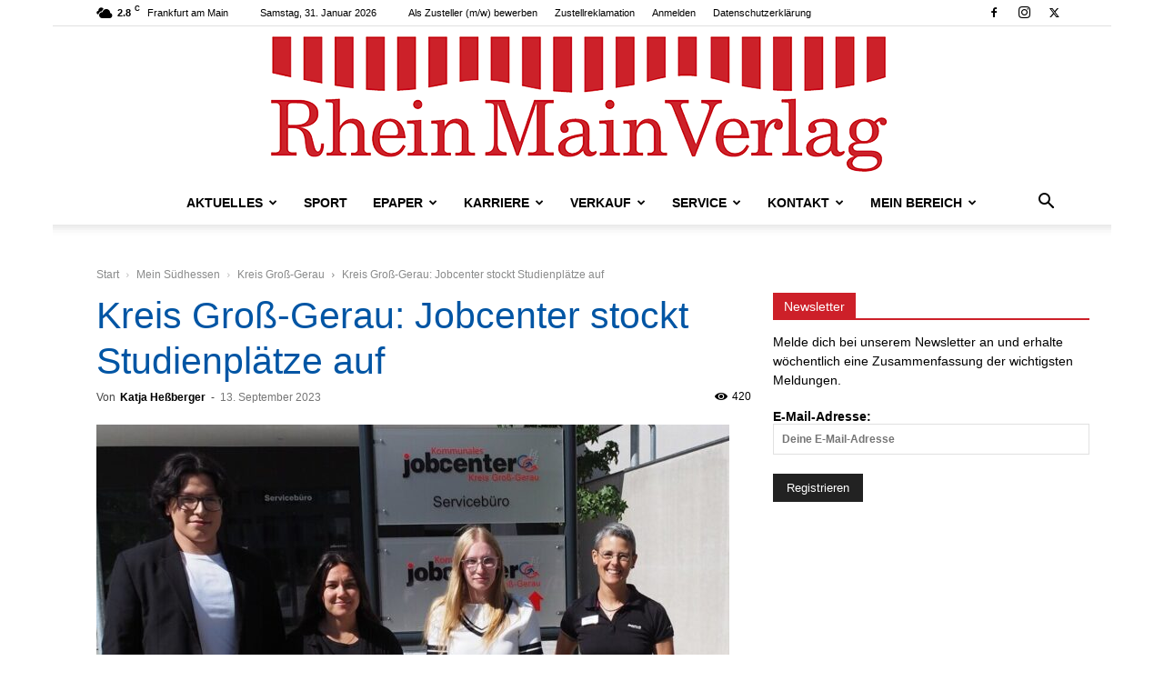

--- FILE ---
content_type: text/html; charset=UTF-8
request_url: https://www.rheinmainverlag.de/2023/09/13/kreis-gross-gerau-jobcenter-stockt-studienplaetze-auf/
body_size: 133168
content:
<!doctype html >
<!--[if IE 8]>    <html class="ie8" lang="en"> <![endif]-->
<!--[if IE 9]>    <html class="ie9" lang="en"> <![endif]-->
<!--[if gt IE 8]><!--> <html lang="de"> <!--<![endif]-->
<head>
    
<style id="rocket-critical-css">:root{--animate-duration:1s;--animate-delay:1s;--animate-repeat:1}ul{box-sizing:border-box}:root{--wp--preset--font-size--normal:16px;--wp--preset--font-size--huge:42px}:root{--carousel-button-width:30px;--carousel-button-height:48px;--carousel-button-color:#fff;--carousel-button-bg:#363636;--carousel-button-border-radius:3px;--carousel-button-shadow:2px 2px 5px -3px #000000}@media screen and (max-width:767px) and (orientation:Portrait){body .extendedwopts-hide.extendedwopts-mobile{display:none!important}}@media screen and (max-width:991px) and (orientation:landscape){body .extendedwopts-hide.extendedwopts-mobile{display:none!important}}.mc4wp-form input[name^=_mc4wp_honey]{display:none!important}.mc4wp-form-basic{margin:1em 0}.mc4wp-form-basic label,.mc4wp-form-basic input{box-sizing:border-box;vertical-align:baseline;width:auto;height:auto;line-height:normal;display:block}.mc4wp-form-basic label:after,.mc4wp-form-basic input:after{content:"";clear:both;display:table}.mc4wp-form-basic label{margin-bottom:6px;font-weight:700;display:block}.mc4wp-form-basic input[type=text],.mc4wp-form-basic input[type=email]{width:100%;max-width:480px;min-height:32px}.mc4wp-form-basic input[type=submit]{-webkit-appearance:none;-moz-appearance:none;appearance:none;display:inline-block}.clearfix{*zoom:1}.clearfix:after,.clearfix:before{display:table;content:'';line-height:0}.clearfix:after{clear:both}:root{--td_theme_color:#4db2ec;--td_grid_border_color:#ededed;--td_black:#222;--td_text_color:#111;--td_default_google_font_1:'Open Sans', 'Open Sans Regular', sans-serif;--td_default_google_font_2:'Roboto', sans-serif}.clearfix{*zoom:1}.clearfix:before,.clearfix:after{display:table;content:"";line-height:0}.clearfix:after{clear:both}html{font-family:sans-serif;-ms-text-size-adjust:100%;-webkit-text-size-adjust:100%}body{margin:0}article,aside,figcaption,figure,header{display:block}a{background-color:transparent}img{border:0}figure{margin:0}input{color:inherit;font:inherit;margin:0}html input[type="button"],input[type="submit"]{-webkit-appearance:button}input::-moz-focus-inner{border:0;padding:0}input{line-height:normal}*{-webkit-box-sizing:border-box;-moz-box-sizing:border-box;box-sizing:border-box}*:before,*:after{-webkit-box-sizing:border-box;-moz-box-sizing:border-box;box-sizing:border-box}img{max-width:100%;height:auto}.td-main-content-wrap{background-color:#fff}.td-page-meta{display:none}.td-container{width:1068px;margin-right:auto;margin-left:auto}.td-container:before,.td-container:after{display:table;content:'';line-height:0}.td-container:after{clear:both}.td-pb-row{*zoom:1;margin-right:-24px;margin-left:-24px;position:relative}.td-pb-row:before,.td-pb-row:after{display:table;content:''}.td-pb-row:after{clear:both}.td-pb-row [class*="td-pb-span"]{display:block;min-height:1px;float:left;padding-right:24px;padding-left:24px;position:relative}@media (min-width:1019px) and (max-width:1140px){.td-pb-row [class*="td-pb-span"]{padding-right:20px;padding-left:20px}}@media (min-width:768px) and (max-width:1018px){.td-pb-row [class*="td-pb-span"]{padding-right:14px;padding-left:14px}}@media (max-width:767px){.td-pb-row [class*="td-pb-span"]{padding-right:0;padding-left:0;float:none;width:100%}}.td-ss-main-sidebar{-webkit-backface-visibility:hidden;-webkit-perspective:1000}.td-pb-span4{width:33.33333333%}.td-pb-span8{width:66.66666667%}@media (min-width:1019px) and (max-width:1140px){.td-container{width:980px}.td-pb-row{margin-right:-20px;margin-left:-20px}}@media (min-width:768px) and (max-width:1018px){.td-container{width:740px}.td-pb-row{margin-right:-14px;margin-left:-14px}}@media (max-width:767px){.td-container{width:100%;padding-left:20px;padding-right:20px}.td-pb-row{width:100%;margin-left:0;margin-right:0}}.td-header-wrap{position:relative;z-index:2000}.td-header-row{*zoom:1;font-family:var(--td_default_google_font_1, 'Open Sans', 'Open Sans Regular', sans-serif)}.td-header-row:before,.td-header-row:after{display:table;content:''}.td-header-row:after{clear:both}.td-header-row [class*="td-header-sp"]{display:block;min-height:1px;float:left;padding-right:24px;padding-left:24px}@media (min-width:1019px) and (max-width:1140px){.td-header-row [class*="td-header-sp"]{padding-right:20px;padding-left:20px}}@media (min-width:768px) and (max-width:1018px){.td-header-row [class*="td-header-sp"]{padding-right:14px;padding-left:14px}}@media (max-width:767px){.td-header-row [class*="td-header-sp"]{padding-right:0;padding-left:0;float:none;width:100%}}.td-header-gradient:before{content:"";background:transparent url('[data-uri]');width:100%;height:12px;position:absolute;left:0;bottom:-12px;z-index:1}@media (max-width:767px){#td-header-search-button{display:none}}#td-header-search-button-mob{display:none}@media (max-width:767px){#td-header-search-button-mob{display:block}}@media (min-width:768px){.td-drop-down-search .td-search-form{margin:20px}}.td-header-wrap .td-drop-down-search{position:absolute;top:100%;right:0;visibility:hidden;opacity:0;transform:translate3d(0,20px,0);-webkit-transform:translate3d(0,20px,0);background-color:#fff;-webkit-box-shadow:0 2px 6px rgba(0,0,0,0.2);box-shadow:0 2px 6px rgba(0,0,0,0.2);border-top:0;width:342px}.td-header-wrap .td-drop-down-search .btn{position:absolute;height:32px;min-width:67px;line-height:17px;padding:7px 15px 8px;text-shadow:none;vertical-align:top;right:20px;margin:0!important}.td-header-wrap .td-drop-down-search:before{position:absolute;top:-9px;right:19px;display:block;content:'';width:0;height:0;border-style:solid;border-width:0 5.5px 6px 5.5px;border-color:transparent transparent var(--td_theme_color, #4db2ec) transparent}.td-header-wrap .td-drop-down-search:after{position:absolute;top:-3px;display:block;content:'';right:0;left:0;margin:0 auto;width:100%;height:3px;background-color:var(--td_theme_color, #4db2ec)}.td-header-wrap #td-header-search{width:235px;height:32px;margin:0;border-right:0;line-height:17px;border-color:#eaeaea!important}@media (max-width:767px){.td-header-wrap #td-header-search{width:91%;font-size:16px}}.td-banner-wrap-full{position:relative}.td-header-menu-wrap-full{z-index:9998;position:relative}@media (max-width:767px){.td-header-wrap .td-header-menu-wrap-full,.td-header-wrap .td-header-menu-wrap,.td-header-wrap .td-header-main-menu{background-color:var(--td_mobile_menu_color, #222222)!important;height:54px!important}.header-search-wrap .td-icon-search{color:var(--td_mobile_icons_color, #ffffff)!important}}.td-header-wrap .td-header-menu-wrap-full{background-color:#fff}.td-header-main-menu{position:relative;z-index:999;padding-right:48px}@media (max-width:767px){.td-header-main-menu{padding-right:64px;padding-left:2px}}.sf-menu,.sf-menu ul,.sf-menu li{margin:0;list-style:none}@media (max-width:767px){.sf-menu{display:none}}.sf-menu ul{position:absolute;top:-999em;width:10em}.sf-menu>li.td-normal-menu>ul.sub-menu{left:-15px}@media (min-width:768px) and (max-width:1018px){.sf-menu>li.td-normal-menu>ul.sub-menu{left:-5px}}.sf-menu ul li{width:100%}.sf-menu li{float:left;position:relative}.sf-menu .td-menu-item>a{display:block;position:relative}.sf-menu>li>a{padding:0 14px;line-height:48px;font-size:14px;color:#000;font-weight:700;text-transform:uppercase;-webkit-backface-visibility:hidden}@media (min-width:768px) and (max-width:1018px){.sf-menu>li>a{padding:0 9px;font-size:11px}}.sf-menu>li>a:after{background-color:transparent;content:'';width:0;height:3px;position:absolute;bottom:0;left:0;right:0;margin:0 auto;-webkit-transform:translate3d(0,0,0);transform:translate3d(0,0,0)}#td-header-menu{display:inline-block;vertical-align:top}.td-normal-menu ul{box-shadow:1px 1px 4px rgba(0,0,0,0.15)}.sf-menu .td-normal-menu ul{padding:15px 0}@media (min-width:768px) and (max-width:1018px){.sf-menu .td-normal-menu ul{padding:8px 0}}.sf-menu ul{background-color:#fff}.sf-menu ul .td-menu-item>a{padding:7px 30px;font-size:12px;line-height:20px;color:#111}@media (min-width:768px) and (max-width:1018px){.sf-menu ul .td-menu-item>a{padding:5px 16px 6px;font-size:11px}}.sf-menu .td-icon-menu-down{position:absolute;top:50%;margin-top:-5px;padding-left:7px;font-size:9px}@media (min-width:768px) and (max-width:1018px){.sf-menu .td-icon-menu-down{padding-left:6px}}.sf-menu .sub-menu{-webkit-backface-visibility:hidden}.sf-menu a.sf-with-ul{padding-right:31px;min-width:1px}@media (min-width:768px) and (max-width:1018px){.sf-menu a.sf-with-ul{padding-right:22px}}a.sf-with-ul i.td-icon-menu-down:before{content:'\e808'}ul.sf-js-enabled>li>a>i.td-icon-menu-down:before{content:'\e806'!important}.header-search-wrap{position:absolute;top:0;right:0;z-index:999}.header-search-wrap .td-icon-search{display:inline-block;font-size:19px;width:48px;line-height:48px;text-align:center}@media (min-width:768px) and (max-width:1018px){.header-search-wrap .td-icon-search{font-size:15px}}@media (max-width:767px){.header-search-wrap .td-icon-search{height:54px;width:54px;line-height:54px;font-size:22px;margin-right:2px}}#td-outer-wrap{overflow:hidden}@media (max-width:767px){#td-outer-wrap{margin:auto;width:100%;-webkit-transform-origin:50% 200px 0;transform-origin:50% 200px 0}}#td-top-mobile-toggle{display:none}@media (max-width:767px){#td-top-mobile-toggle{display:inline-block;position:relative}}#td-top-mobile-toggle a{display:inline-block}#td-top-mobile-toggle i{font-size:27px;width:64px;line-height:54px;height:54px;display:inline-block;padding-top:1px;color:var(--td_mobile_icons_color, #ffffff)}.td-menu-background{background-repeat:var(--td_mobile_background_repeat, no-repeat);background-size:var(--td_mobile_background_size, cover);background-position:var(--td_mobile_background_size, center top);position:fixed;top:0;display:block;width:100%;height:113%;z-index:9999;visibility:hidden;transform:translate3d(-100%,0,0);-webkit-transform:translate3d(-100%,0,0)}.td-menu-background:before{content:'';width:100%;height:100%;position:absolute;top:0;left:0;opacity:0.98;background:#313b45;background:-webkit-gradient(left top,left bottom,color-stop(0%,var(--td_mobile_gradient_one_mob, #313b45)),color-stop(100%,var(--td_mobile_gradient_two_mob, #3393b8)));background:linear-gradient(to bottom,var(--td_mobile_gradient_one_mob, #313b45) 0%,var(--td_mobile_gradient_two_mob, #3393b8) 100%);filter:progid:DXImageTransform.Microsoft.gradient(startColorstr='var(--td_mobile_gradient_one_mob, #313b45)', endColorstr='var(--td_mobile_gradient_two_mob, #3393b8)', GradientType=0)}#td-mobile-nav{padding:0;position:fixed;width:100%;height:calc(100% + 1px);top:0;z-index:9999;visibility:hidden;transform:translate3d(-99%,0,0);-webkit-transform:translate3d(-99%,0,0);left:-1%;font-family:-apple-system,".SFNSText-Regular","San Francisco","Roboto","Segoe UI","Helvetica Neue","Lucida Grande",sans-serif}.td-js-loaded .td-menu-background,.td-js-loaded #td-mobile-nav{visibility:visible!important}#td-mobile-nav{height:1px;overflow:hidden}#td-mobile-nav .td-menu-socials{padding:0 65px 0 20px;overflow:hidden;height:60px}#td-mobile-nav .td-social-icon-wrap{margin:20px 5px 0 0;display:inline-block}#td-mobile-nav .td-social-icon-wrap i{border:none;background-color:transparent;font-size:14px;width:40px;height:40px;line-height:38px;color:var(--td_mobile_text_color, #ffffff);vertical-align:middle}#td-mobile-nav .td-social-icon-wrap .td-icon-instagram{font-size:16px}.td-mobile-close{position:absolute;right:1px;top:0;z-index:1000}.td-mobile-close .td-icon-close-mobile{height:70px;width:70px;line-height:70px;font-size:21px;color:var(--td_mobile_text_color, #ffffff);top:4px;position:relative}.td-mobile-content{padding:20px 20px 0}.td-mobile-container{padding-bottom:20px;position:relative}.td-mobile-content ul{list-style:none;margin:0;padding:0}.td-mobile-content li{float:none;margin-left:0;-webkit-touch-callout:none}.td-mobile-content li a{display:block;line-height:21px;font-size:21px;color:var(--td_mobile_text_color, #ffffff);margin-left:0;padding:12px 30px 12px 12px;font-weight:bold}.td-mobile-content .td_mobile_submenu>a .td-icon-menu-right{display:inline-block}.td-mobile-content .td-icon-menu-right{display:none;position:absolute;top:10px;right:-4px;z-index:1000;font-size:14px;padding:6px 12px;float:right;color:var(--td_mobile_text_color, #ffffff);-webkit-transform-origin:50% 48% 0px;transform-origin:50% 48% 0px;transform:rotate(-90deg);-webkit-transform:rotate(-90deg)}.td-mobile-content .td-icon-menu-right:before{content:'\e83d'}.td-mobile-content .sub-menu{max-height:0;overflow:hidden;opacity:0}.td-mobile-content .sub-menu a{padding:9px 26px 9px 36px!important;line-height:19px;font-size:16px;font-weight:normal}.td-mobile-content .menu-item-has-children a{width:100%;z-index:1}.td-mobile-content .td-link-element-after{position:relative}.td-mobile-container{opacity:1}.td-search-wrap-mob{padding:0;position:absolute;width:100%;height:auto;top:0;text-align:center;z-index:9999;visibility:hidden;color:var(--td_mobile_text_color, #ffffff);font-family:-apple-system,".SFNSText-Regular","San Francisco","Roboto","Segoe UI","Helvetica Neue","Lucida Grande",sans-serif}.td-search-wrap-mob .td-drop-down-search{opacity:0;visibility:hidden;-webkit-backface-visibility:hidden;position:relative}.td-search-wrap-mob #td-header-search-mob{color:var(--td_mobile_text_color, #ffffff);font-weight:bold;font-size:26px;height:40px;line-height:36px;border:0;background:transparent;outline:0;margin:8px 0;padding:0;text-align:center}.td-search-wrap-mob .td-search-input{margin:0 5%;position:relative}.td-search-wrap-mob .td-search-input span{opacity:0.8;font-size:12px}.td-search-wrap-mob .td-search-input:before,.td-search-wrap-mob .td-search-input:after{content:'';position:absolute;display:block;width:100%;height:1px;background-color:var(--td_mobile_text_color, #ffffff);bottom:0;left:0;opacity:0.2}.td-search-wrap-mob .td-search-input:after{opacity:0.8;transform:scaleX(0);-webkit-transform:scaleX(0)}.td-search-wrap-mob .td-search-form{margin-bottom:30px}.td-search-background{background-repeat:no-repeat;background-size:cover;background-position:center top;position:fixed;top:0;display:block;width:100%;height:113%;z-index:9999;transform:translate3d(100%,0,0);-webkit-transform:translate3d(100%,0,0);visibility:hidden}.td-search-background:before{content:'';width:100%;height:100%;position:absolute;top:0;left:0;opacity:0.98;background:#313b45;background:-webkit-gradient(left top,left bottom,color-stop(0%,var(--td_mobile_gradient_one_mob, #313b45)),color-stop(100%,var(--td_mobile_gradient_two_mob, #3393b8)));background:linear-gradient(to bottom,var(--td_mobile_gradient_one_mob, #313b45) 0%,var(--td_mobile_gradient_two_mob, #3393b8) 100%);filter:progid:DXImageTransform.Microsoft.gradient(startColorstr='var(--td_mobile_gradient_one_mob, #313b45)', endColorstr='var(--td_mobile_gradient_two_mob, #3393b8)', GradientType=0)}.td-search-close{text-align:right;z-index:1000}.td-search-close .td-icon-close-mobile{height:70px;width:70px;line-height:70px;font-size:21px;color:var(--td_mobile_text_color, #ffffff);position:relative;top:4px;right:0}.td-login-inputs{position:relative}body{font-family:Verdana,BlinkMacSystemFont,-apple-system,"Segoe UI",Roboto,Oxygen,Ubuntu,Cantarell,"Open Sans","Helvetica Neue",sans-serif;font-size:14px;line-height:21px}p{margin-top:0;margin-bottom:21px}a{color:var(--td_theme_color, #4db2ec);text-decoration:none}ul{padding:0}ul li{line-height:24px;margin-left:21px}h1,h4{font-family:var(--td_default_google_font_2, 'Roboto', sans-serif);color:var(--td_text_color, #111111);font-weight:400;margin:6px 0}h1{font-size:32px;line-height:40px;margin-top:33px;margin-bottom:23px}h4{font-size:19px;line-height:29px;margin-top:24px;margin-bottom:14px}input[type=submit]{font-family:var(--td_default_google_font_2, 'Roboto', sans-serif);font-size:13px;background-color:var(--td_black, #222222);border-radius:0;color:#fff;border:none;padding:8px 15px;font-weight:500}input[type=text],input[type=email]{font-size:12px;line-height:21px;color:#444;border:1px solid #e1e1e1;width:100%;max-width:100%;height:34px;padding:3px 9px}@media (max-width:767px){input[type=text],input[type=email]{font-size:16px}}input[type=password]{width:100%;position:relative;top:0;display:inline-table;vertical-align:middle;font-size:12px;line-height:21px;color:#444;border:1px solid #ccc;max-width:100%;height:34px;padding:3px 9px;margin-bottom:10px}@media (max-width:767px){input[type=password]{font-size:16px}}.tagdiv-type{font-size:15px;line-height:1.74;color:#222}.tagdiv-type img{margin-bottom:21px}.tagdiv-type figure img{margin-bottom:0}.wp-caption-text{font-family:Verdana,BlinkMacSystemFont,-apple-system,"Segoe UI",Roboto,Oxygen,Ubuntu,Cantarell,"Open Sans","Helvetica Neue",sans-serif;text-align:left;margin:6px 0 26px 0;font-size:11px;font-style:italic;font-weight:normal;line-height:17px;color:#444}.entry-title{word-wrap:break-word}.td-module-meta-info{font-family:var(--td_default_google_font_1, 'Open Sans', 'Open Sans Regular', sans-serif);font-size:11px;margin-bottom:7px;line-height:1;min-height:17px}.td-post-author-name{font-weight:bold;display:inline-block;position:relative;top:2px}.td-post-author-name a{color:#000}.td-post-author-name div{display:inline;margin-right:2px}.td-post-date{color:#767676;display:inline-block;position:relative;top:2px}.block-title{font-family:var(--td_default_google_font_2, 'Roboto', sans-serif);font-size:14px;line-height:1;margin-top:0;margin-bottom:26px;border-bottom:2px solid var(--td_header_color, var(--td_black, #222222))}.block-title>span{line-height:17px;display:inline-block;padding:7px 12px 4px;background-color:var(--td_header_color, var(--td_black, #222222));color:var(--td_text_header_color, #ffffff)}.td_block_template_1 .block-title{text-align:left}.td-main-content-wrap{padding-bottom:40px}@media (max-width:767px){.td-main-content-wrap{padding-bottom:26px}}.td-ss-main-sidebar{perspective:unset!important}.td-crumb-container{min-height:35px;margin-bottom:9px;padding-top:21px}@media (min-width:768px) and (max-width:1018px){.td-crumb-container{padding-top:16px}}@media (max-width:767px){.td-crumb-container{padding-top:11px}}@media (max-width:767px){.single-post .td-bred-no-url-last{display:none}}.entry-crumbs{font-family:var(--td_default_google_font_1, 'Open Sans', 'Open Sans Regular', sans-serif);font-size:12px;color:#c3c3c3;line-height:18px;padding-top:1px;padding-bottom:2px}.entry-crumbs a{color:#c3c3c3}.entry-crumbs .td-bread-sep{font-size:8px;margin:0 5px}.post{background-color:var(--td_container_transparent, #ffffff)}.post header .entry-title{margin-top:0;margin-bottom:7px;word-wrap:break-word;font-size:41px;line-height:50px}@media (max-width:1018px){.post header .entry-title{font-size:32px;line-height:36px}}@media (max-width:767px){.post header .entry-title{margin-top:3px;margin-bottom:9px}}header .td-module-meta-info{margin-bottom:16px}header .td-post-author-name{font-weight:400;color:#444;float:left}header .td-post-author-name a{font-weight:700;margin-right:3px}header .td-post-date{margin-left:4px;color:#767676;float:left}header .td-post-views{float:right;margin-right:22px}header .td-post-views span{line-height:15px;vertical-align:top}header .td-icon-views{position:relative;line-height:17px;font-size:14px;margin-right:5px}.td-author-name{font-family:var(--td_default_google_font_1, 'Open Sans', 'Open Sans Regular', sans-serif);font-size:15px;line-height:21px;font-weight:700;margin:7px 0 8px 0}.td-author-name a{color:#222}.td-post-featured-image{position:relative}.td-post-featured-image img{display:block;margin-bottom:26px;width:100%}.td-post-featured-image .wp-caption-text{margin-bottom:26px;z-index:1}.td-post-content{margin-top:21px;padding-bottom:16px}@media (max-width:767px){.td-post-content{margin-top:16px}}.td-post-content img{display:block}.td-post-template-default .td-post-title div.td-post-views{margin-right:0}@media (max-width:1018px){.td-post-template-default .td-post-header header .entry-title{font-size:32px;line-height:36px}}.td-post-template-default .td-post-featured-image img{width:auto}@font-face{font-family:'newspaper';src:url(https://www.rheinmainverlag.de/wp-content/themes/Newspaper/images/icons/newspaper.eot?24);src:url(https://www.rheinmainverlag.de/wp-content/themes/Newspaper/images/icons/newspaper.eot?24#iefix) format('embedded-opentype'),url(https://www.rheinmainverlag.de/wp-content/themes/Newspaper/images/icons/newspaper.woff?24) format('woff'),url(https://www.rheinmainverlag.de/wp-content/themes/Newspaper/images/icons/newspaper.ttf?24) format('truetype'),url(https://www.rheinmainverlag.de/wp-content/themes/Newspaper/images/icons/newspaper.svg?24#newspaper) format('svg');font-weight:normal;font-style:normal;font-display:swap}[class^="td-icon-"]:before,[class*=" td-icon-"]:before{font-family:'newspaper';speak:none;font-style:normal;font-weight:normal;font-variant:normal;text-transform:none;line-height:1;text-align:center;-webkit-font-smoothing:antialiased;-moz-osx-font-smoothing:grayscale}[class*="td-icon-"]{line-height:1;text-align:center;display:inline-block}.td-icon-right:before{content:'\e803'}.td-icon-views:before{content:'\e805'}.td-icon-menu-down:before{content:'\e806'}.td-icon-search:before{content:'\e80a'}.td-icon-menu-right:before{content:'\e80d'}.td-icon-facebook:before{content:'\e818'}.td-icon-instagram:before{content:'\e81d'}.td-icon-twitter:before{content:'\e831'}.td-icon-mobile:before{content:'\e83e'}.td-icon-close-mobile:before{content:'\e900'}.td-icon-modal-back:before{content:'\e901'}.td-icon-plus:before{content:'\ea0a'}.widget{font-family:var(--td_default_google_font_1, 'Open Sans', 'Open Sans Regular', sans-serif);margin-bottom:38px}.widget .block-title{margin-bottom:13px}.um-modal-close{display:block;position:fixed;right:0;top:0;font-size:24px;text-decoration:none!important;color:#fff!important;padding:0 10px}.um-modal-body{min-height:3px;padding:20px;box-sizing:border-box!important;width:100%;background:#fff;-moz-border-radius:0 0 3px 3px;-webkit-border-radius:0 0 3px 3px;border-radius:0 0 3px 3px}.um-modal-body.photo{-moz-border-radius:3px;-webkit-border-radius:3px;border-radius:3px;box-shadow:0 0 0 1px rgba(0,0,0,.1),0 0 0 1px rgba(255,255,255,.12) inset;background:#888;padding:0}@font-face{font-family:FontAwesome;src:url(https://www.rheinmainverlag.de/wp-content/plugins/ultimate-member/assets/libs/legacy/fonticons/font/fontawesome-webfont.eot?v=4.2.0);src:url(https://www.rheinmainverlag.de/wp-content/plugins/ultimate-member/assets/libs/legacy/fonticons/font/fontawesome-webfont.eot?v=4.2.0#iefix) format("embedded-opentype"),url(https://www.rheinmainverlag.de/wp-content/plugins/ultimate-member/assets/libs/legacy/fonticons/font/fontawesome-webfont.woff?v=4.2.0) format("woff"),url(https://www.rheinmainverlag.de/wp-content/plugins/ultimate-member/assets/libs/legacy/fonticons/font/fontawesome-webfont.ttf?v=4.2.0) format("truetype"),url(https://www.rheinmainverlag.de/wp-content/plugins/ultimate-member/assets/libs/legacy/fonticons/font/fontawesome-webfont.svg?v=4.2.0#fontawesomeregular) format("svg");font-display:swap;font-weight:400;font-style:normal}[class^=um-faicon-]:before{font-family:FontAwesome!important;font-style:normal!important;font-weight:400!important;font-variant:normal!important;text-transform:none!important;speak:none;line-height:1;-webkit-font-smoothing:antialiased;-moz-osx-font-smoothing:grayscale}.um-faicon-times:before{content:"\f00d"}.clearfix{*zoom:1}.clearfix:before,.clearfix:after{display:table;content:"";line-height:0}.clearfix:after{clear:both}@font-face{font-family:'newspaper-icons';src:url(https://www.rheinmainverlag.de/wp-content/plugins/td-composer/legacy/Newspaper/assets/images/icons/newspaper-icons.eot?1);src:url(https://www.rheinmainverlag.de/wp-content/plugins/td-composer/legacy/Newspaper/assets/images/icons/newspaper-icons.eot?1#iefix) format('embedded-opentype'),url(https://www.rheinmainverlag.de/wp-content/plugins/td-composer/legacy/Newspaper/assets/images/icons/newspaper-icons.woff?1) format('woff'),url(https://www.rheinmainverlag.de/wp-content/plugins/td-composer/legacy/Newspaper/assets/images/icons/newspaper-icons.ttf?1) format('truetype'),url(https://www.rheinmainverlag.de/wp-content/plugins/td-composer/legacy/Newspaper/assets/images/icons/newspaper-icons.svg?1#newspaper-icons) format('svg');font-weight:normal;font-style:normal;font-display:swap}[class^="td-icons"]:before{font-family:'newspaper-icons';speak:none;font-style:normal;font-weight:normal;font-variant:normal;text-transform:none;line-height:1;text-align:center;-webkit-font-smoothing:antialiased;-moz-osx-font-smoothing:grayscale}[class*="td-icons"]{line-height:1;text-align:center;display:inline-block}.clear-sky-d:before{content:'\e808';display:none}.mfp-hide{display:none!important}.white-popup-block{position:relative;margin:0 auto;max-width:500px;min-height:500px;font-family:var(--td_default_google_font_1, 'Open Sans', 'Open Sans Regular', sans-serif);text-align:center;color:#fff;vertical-align:top;-webkit-box-shadow:0px 0px 20px 0px rgba(0,0,0,0.2);box-shadow:0px 0px 20px 0px rgba(0,0,0,0.2);padding:0 0 24px;overflow:hidden}.white-popup-block:after{content:'';width:100%;height:100%;position:absolute;top:0;left:0;display:block;background:var(--td_login_gradient_one, rgba(0, 69, 130, 0.8));background:-webkit-gradient(left bottom,right top,color-stop(0%,var(--td_login_gradient_one, rgba(0, 69, 130, 0.8))),color-stop(100%,var(--td_login_gradient_two, rgba(38, 134, 146, 0.8))));background:linear-gradient(45deg,var(--td_login_gradient_one, rgba(0, 69, 130, 0.8)) 0%,var(--td_login_gradient_two, rgba(38, 134, 146, 0.8)) 100%);filter:progid:DXImageTransform.Microsoft.gradient(startColorstr='#2a80cb', endColorstr='#42bdcd', GradientType=1);z-index:-2}.white-popup-block:before{content:'';width:100%;height:100%;position:absolute;top:0;left:0;display:block;background-repeat:var(--td_login_background_repeat, no-repeat);background-size:var(--td_login_background_size, cover);background-position:var(--td_login_background_position, top);opacity:var(--td_login_background_opacity, 1);z-index:-3}#login_pass{display:none!important}.td-header-rec-wrap{position:relative;min-height:90px}@media (min-width:768px) and (max-width:1018px){.td-header-rec-wrap{min-height:60px}}@media (max-width:767px){.td-header-rec-wrap{margin-left:auto;margin-right:auto;display:table;min-height:0!important}}.td-header-sp-recs{padding:0!important;width:728px;position:relative;min-height:0!important}@media (min-width:768px) and (max-width:1018px){.td-header-sp-recs{width:470px}}@media (max-width:767px){.td-header-sp-recs{width:100%}}.td-container-wrap{background-color:var(--td_container_transparent, #ffffff);margin-left:auto;margin-right:auto}.td-boxed-layout .td-container-wrap{width:1164px}@media (max-width:1180px){.td-boxed-layout .td-container-wrap{width:100%}}.wpb_button{display:inline-block;font-family:var(--td_default_google_font_1, 'Open Sans', 'Open Sans Regular', sans-serif);font-weight:600;line-height:24px;text-shadow:none;border:none;border-radius:0;margin-bottom:21px}.widget{overflow:hidden}.clearfix{*zoom:1}.clearfix:before,.clearfix:after{display:table;content:"";line-height:0}.clearfix:after{clear:both}html{font-family:sans-serif;-ms-text-size-adjust:100%;-webkit-text-size-adjust:100%}body{margin:0}article,aside,figcaption,figure,header{display:block}a{background-color:transparent}h1{font-size:2em;margin:0.67em 0}img{border:0}figure{margin:0}input{color:inherit;font:inherit;margin:0}html input[type="button"],input[type="submit"]{-webkit-appearance:button}input::-moz-focus-inner{border:0;padding:0}input{line-height:normal}.td-header-sp-logo img{margin:auto;position:absolute;top:0;bottom:0;left:0;right:0}.td-main-menu-logo{display:none;float:left;margin-right:10px;height:48px}@media (max-width:767px){.td-main-menu-logo{display:block;margin-right:0;height:0}}.td-main-menu-logo a{line-height:48px}.td-main-menu-logo img{padding:3px 0;position:relative;vertical-align:middle;max-height:48px;width:auto}@media (max-width:767px){.td-main-menu-logo img{margin:auto;bottom:0;top:0;left:0;right:0;position:absolute;padding:0}}@media (max-width:1140px){.td-main-menu-logo img{max-width:180px}}.td-visual-hidden{border:0;width:1px;height:1px;margin:-1px;overflow:hidden;padding:0;position:absolute}.td-logo-in-header .td-sticky-disable.td-mobile-logo,.td-logo-in-header .td-sticky-disable.td-header-logo{display:none}@media (max-width:767px){.td-logo-in-header .td-sticky-disable.td-mobile-logo{display:block}}.td-boxed-layout #td-outer-wrap{z-index:1}.td-header-top-menu-full{position:relative;z-index:9999}@media (max-width:767px){.td-header-top-menu-full{display:none}}@media (max-width:767px){.td-logo-mobile-loaded{display:none}}.td-header-style-10 .td-header-sp-recs{width:100%}@media (min-width:1019px){.td-header-style-10 .td-header-sp-recs{margin:24px auto 0 auto!important}}@media (min-width:768px) and (max-width:1018px){.td-header-style-10 .td-header-sp-recs{margin:14px auto 0 auto!important}}.td-header-style-10 .td-header-top-menu-full{background-color:#fff;border-bottom:1px solid #e0e0e0}.td-header-style-10 .td-header-top-menu-full .td-header-top-menu{color:#000}.td-header-style-10 .td-header-top-menu-full a{color:#000}.td-header-style-10 .td-logo-wrap-full{min-height:130px;line-height:130px}@media (max-width:767px){.td-header-style-10 .td-logo-wrap-full{line-height:90px;min-height:90px}}.td-header-style-10 .td-logo-wrap-full a{position:relative;z-index:1;line-height:130px;display:inline-block;vertical-align:middle;width:100%}@media (max-width:767px){.td-header-style-10 .td-logo-wrap-full a{line-height:90px}}@media (max-width:767px){.td-header-style-10 .td-logo-in-header .td-header-logo{display:none}}.td-header-style-10 .td-header-sp-logo{text-align:center}.td-header-style-10 .td-header-sp-logo img{z-index:1;display:block;position:relative}.td-header-style-10 .td-header-rec-wrap{min-height:0}.td-header-style-10 .td-banner-bg{background-color:#fff}.td-header-style-10 .header-search-wrap .td-icon-search{color:#000}@media (max-width:767px){.td-header-style-10 .header-search-wrap .td-icon-search{color:#fff}}.td-header-style-10 .td-header-menu-wrap-full{position:relative}.td-header-style-10 .td-header-main-menu{padding-left:48px}@media (max-width:767px){.td-header-style-10 .td-header-main-menu{padding-left:2px}}.td-header-style-10 #td-header-menu{display:table;margin:0 auto}@media (max-width:767px){.td-header-style-10 #td-header-menu{display:block}}.td-header-top-menu{color:#fff;font-size:11px}.td-header-top-menu a{color:#fff}@media (min-width:1019px) and (max-width:1140px){.td-header-top-menu{overflow:visible}}.td-header-sp-top-menu{line-height:28px;padding:0!important;z-index:1000;float:left}@media (max-width:767px){.td-header-sp-top-menu{display:none!important}}.td-header-sp-top-widget{position:relative;line-height:28px;text-align:right;padding-left:0!important;padding-right:0!important}.td-header-sp-top-widget .td-social-icon-wrap .td-icon-font{vertical-align:middle}@media (max-width:767px){.td-header-sp-top-widget{width:100%;text-align:center}}.td_data_time{display:inline-block;margin-right:32px}.menu-top-container{display:inline-block;margin-right:16px}.top-header-menu{list-style:none;margin:0;display:inline-block}.top-header-menu li{display:inline-block;position:relative;margin-left:0}.top-header-menu li a{margin-right:16px;line-height:1}.top-header-menu>li{line-height:28px}.td-social-icon-wrap>a{display:inline-block}.td-social-icon-wrap .td-icon-font{font-size:12px;width:30px;height:24px;line-height:24px}.td-social-icon-wrap .td-icon-instagram{font-size:15px}@media (max-width:767px){.td-social-icon-wrap{margin:0 3px}}.top-bar-style-1 .td-header-sp-top-widget{float:right}.td-weather-header{padding-left:10px;font-family:var(--td_default_google_font_2, 'Roboto', sans-serif)}.td-weather-city{font-size:20px;font-weight:bold;line-height:1;text-transform:uppercase;margin-bottom:7px}.td-weather-now{float:left;text-align:center;line-height:1;padding:32px 16px;font-weight:300;width:145px;-webkit-touch-callout:none}@media (max-width:1018px){.td-weather-now{padding:28px 0;position:relative;left:-10px;width:90px;margin-left:12px}}@media (min-width:768px) and (max-width:1018px){.td-weather-now{margin-left:0}}@media (max-width:767px){.td-weather-now{width:100px}}.td-weather-now .td-big-degrees{font-size:40px}@media (max-width:1018px){.td-weather-now .td-big-degrees{font-size:32px}}.td-weather-now .td-weather-unit{font-size:16px;position:relative;top:-4px;font-weight:400;opacity:0.6;left:-2px;line-height:1;vertical-align:top}.clear-sky-d{background:var(--wpr-bg-a0576fb9-d56c-4fa0-bbdd-570a0a2f2fa3) no-repeat}.td-weather-top-widget{display:inline-block;margin-right:32px}.td-weather-top-widget .td-icons{background:none;vertical-align:middle;position:relative;top:-1px;margin-right:2px}.td-weather-top-widget .td-icons:before{font-size:18px;display:block}.td-weather-top-widget .td-weather-now{line-height:inherit;padding:0;float:none;width:auto;display:inline-block}@media (min-width:768px) and (max-width:1018px){.td-weather-top-widget .td-weather-now{left:0}}.td-weather-top-widget .td-weather-now span{font-weight:600}.td-weather-top-widget .td-weather-now .td-big-degrees{font-size:11px}.td-weather-top-widget .td-weather-now .td-weather-unit{font-size:8px;opacity:1;left:1px;top:-6px;vertical-align:inherit}.td-weather-top-widget .td-weather-header{display:inline-block;padding-left:6px}.td-weather-top-widget .td-weather-header .td-weather-city{font-size:11px;font-weight:500;text-transform:none;margin:0}.td-pulldown-filter-list{display:none}.td_block_template_1 .block-title{text-align:left}</style>
    <meta charset="UTF-8" />
    <meta name="viewport" content="width=device-width, initial-scale=1.0">
    <link rel="pingback" href="https://www.rheinmainverlag.de/xmlrpc.php" />
    <title>Kreis Groß-Gerau: Jobcenter stockt Studienplätze auf - Rhein Main Verlag</title>
<link rel="icon" type="image/png" href="https://www.rheinmainverlag.de/wp-content/uploads/2024/03/favicon-1.png"><meta name="dc.title" content="Kreis Groß-Gerau: Jobcenter stockt Studienplätze auf - Rhein Main Verlag">
<meta name="dc.description" content="Nachwuchsförderung in Zeiten des Fachkräftemangels Der akute Fachkräftemangel stellt Unternehmen und Organisationen vor große Herausforderungen. Um dieser Problematik in den eignen Reihen zu begegnen, setzt das Kommunale Jobcenter (KJC) bereits seit 2012 erfolgreich auf die Ausbildung eigener Nachwuchskräfte im dualen Bachelor-Studiengang „BASS - Soziale Sicherung &amp; Sozialverwaltungswirtschaft“ sowie seit 2016&hellip;">
<meta name="dc.relation" content="https://www.rheinmainverlag.de/2023/09/13/kreis-gross-gerau-jobcenter-stockt-studienplaetze-auf/">
<meta name="dc.source" content="https://www.rheinmainverlag.de/">
<meta name="dc.language" content="de_DE">
<meta name="description" content="Nachwuchsförderung in Zeiten des Fachkräftemangels Der akute Fachkräftemangel stellt Unternehmen und Organisationen vor große Herausforderungen. Um dieser Problematik in den eignen Reihen zu begegnen, setzt das Kommunale Jobcenter (KJC) bereits seit 2012 erfolgreich auf die Ausbildung eigener Nachwuchskräfte im dualen Bachelor-Studiengang „BASS - Soziale Sicherung &amp; Sozialverwaltungswirtschaft“ sowie seit 2016&hellip;">
<meta name="robots" content="index, follow, max-snippet:-1, max-image-preview:large, max-video-preview:-1">
<link rel="canonical" href="https://www.rheinmainverlag.de/2023/09/13/kreis-gross-gerau-jobcenter-stockt-studienplaetze-auf/">
<meta property="og:url" content="https://www.rheinmainverlag.de/2023/09/13/kreis-gross-gerau-jobcenter-stockt-studienplaetze-auf/">
<meta property="og:site_name" content="Rhein Main Verlag">
<meta property="og:locale" content="de_DE">
<meta property="og:type" content="article">
<meta property="article:author" content="http://facebook.com/rheinmainverlag">
<meta property="article:publisher" content="http://facebook.com/rheinmainverlag">
<meta property="article:section" content="Kreis Groß-Gerau">
<meta property="og:title" content="Kreis Groß-Gerau: Jobcenter stockt Studienplätze auf - Rhein Main Verlag">
<meta property="og:description" content="Nachwuchsförderung in Zeiten des Fachkräftemangels Der akute Fachkräftemangel stellt Unternehmen und Organisationen vor große Herausforderungen. Um dieser Problematik in den eignen Reihen zu begegnen, setzt das Kommunale Jobcenter (KJC) bereits seit 2012 erfolgreich auf die Ausbildung eigener Nachwuchskräfte im dualen Bachelor-Studiengang „BASS - Soziale Sicherung &amp; Sozialverwaltungswirtschaft“ sowie seit 2016&hellip;">
<meta property="og:image" content="https://www.rheinmainverlag.de/wp-content/uploads/2023/09/csm_080923_Jobcenter_P1010128__1__fav_a0d32b1d42.jpg">
<meta property="og:image:secure_url" content="https://www.rheinmainverlag.de/wp-content/uploads/2023/09/csm_080923_Jobcenter_P1010128__1__fav_a0d32b1d42.jpg">
<meta property="og:image:width" content="1064">
<meta property="og:image:height" content="590">
<meta name="twitter:card" content="summary">
<meta name="twitter:title" content="Kreis Groß-Gerau: Jobcenter stockt Studienplätze auf - Rhein Main Verlag">
<meta name="twitter:description" content="Nachwuchsförderung in Zeiten des Fachkräftemangels Der akute Fachkräftemangel stellt Unternehmen und Organisationen vor große Herausforderungen. Um dieser Problematik in den eignen Reihen zu begegnen, setzt das Kommunale Jobcenter (KJC) bereits seit 2012 erfolgreich auf die Ausbildung eigener Nachwuchskräfte im dualen Bachelor-Studiengang „BASS - Soziale Sicherung &amp; Sozialverwaltungswirtschaft“ sowie seit 2016&hellip;">
<meta name="twitter:image" content="https://www.rheinmainverlag.de/wp-content/uploads/2023/09/csm_080923_Jobcenter_P1010128__1__fav_a0d32b1d42.jpg">

<link rel="alternate" type="application/rss+xml" title="Rhein Main Verlag &raquo; Feed" href="https://www.rheinmainverlag.de/feed/" />
<link rel="alternate" type="application/rss+xml" title="Rhein Main Verlag &raquo; Kommentar-Feed" href="https://www.rheinmainverlag.de/comments/feed/" />
<script consent-skip-blocker="1" data-skip-lazy-load="js-extra"  data-cfasync="false">
(function () {
  // Web Font Loader compatibility (https://github.com/typekit/webfontloader)
  var modules = {
    typekit: "https://use.typekit.net",
    google: "https://fonts.googleapis.com/"
  };

  var load = function (config) {
    setTimeout(function () {
      var a = window.consentApi;

      // Only when blocker is active
      if (a) {
        // Iterate all modules and handle in a single `WebFont.load`
        Object.keys(modules).forEach(function (module) {
          var newConfigWithoutOtherModules = JSON.parse(
            JSON.stringify(config)
          );
          Object.keys(modules).forEach(function (toRemove) {
            if (toRemove !== module) {
              delete newConfigWithoutOtherModules[toRemove];
            }
          });

          if (newConfigWithoutOtherModules[module]) {
            a.unblock(modules[module]).then(function () {
              var originalLoad = window.WebFont.load;
              if (originalLoad !== load) {
                originalLoad(newConfigWithoutOtherModules);
              }
            });
          }
        });
      }
    }, 0);
  };

  if (!window.WebFont) {
    window.WebFont = {
      load: load
    };
  }
})();
</script><script consent-skip-blocker="1" data-skip-lazy-load="js-extra"  data-cfasync="false">window.gtag && (()=>{gtag('set', 'url_passthrough', false);
gtag('set', 'ads_data_redaction', true);
for (const d of [{"ad_storage":"granted","ad_user_data":"granted","ad_personalization":"granted","analytics_storage":"granted","functionality_storage":"granted","personalization_storage":"granted","security_storage":"granted","wait_for_update":1000,"region":["AF","AX","AL","DZ","AS","AD","AO","AI","AQ","AG","AR","AM","AW","AU","AZ","BS","BH","BD","BB","BY","BZ","BJ","BM","BT","BO","BQ","BA","BW","BV","BR","IO","BN","BF","BI","KH","CM","CA","CV","CW","KY","CF","TD","CL","CN","CX","CC","CO","KM","CG","CD","CK","CR","CI","CU","DJ","DM","DO","EC","EG","SV","SX","GQ","ER","ET","FK","FO","FJ","GF","PF","TF","GA","GM","GE","GH","GI","GL","GD","GP","GU","GT","GG","GN","GW","GY","HT","HM","VA","HN","HK","IN","ID","IR","IQ","IM","IL","JM","JP","JE","JO","KZ","KE","KI","KR","KP","KW","KG","LA","LB","LS","LR","LY","MO","MK","MG","MW","MY","MV","ML","MH","MQ","MR","MU","YT","MX","FM","MD","MC","MN","ME","MS","MA","MZ","MM","NA","NR","NP","AN","NC","NZ","NI","NE","NG","NU","NF","MP","OM","PK","PW","PS","PA","PG","PY","PE","PH","PN","PR","QA","RE","RU","RW","BL","SH","KN","LC","MF","PM","VC","WS","SM","ST","SA","SN","RS","SC","SL","SG","SB","SO","ZA","GS","LK","SD","SR","SS","SJ","SZ","SY","TW","TJ","TZ","TH","TL","TG","TK","TO","TT","TN","TR","TM","TC","TV","UG","UA","AE","UM","UY","UZ","VU","VE","VN","VG","VI","WF","XK","EH","YE","ZM","ZW"]},{"ad_storage":"denied","ad_user_data":"denied","ad_personalization":"denied","analytics_storage":"denied","functionality_storage":"denied","personalization_storage":"denied","security_storage":"denied","wait_for_update":1000}]) {
	gtag('consent', 'default', d);
}})()</script><style>[consent-id]:not(.rcb-content-blocker):not([consent-transaction-complete]):not([consent-visual-use-parent^="children:"]):not([consent-confirm]){opacity:0!important;}
.rcb-content-blocker+.rcb-content-blocker-children-fallback~*{display:none!important;}</style><link rel="preload" href="https://www.rheinmainverlag.de/wp-content/plugins/real-cookie-banner-pro/public/dist/vendor-banner_tcf.pro.js?ver=fa3e989866890cdb953249cbc9c0c731" as="script" />
<link rel="preload" href="https://www.rheinmainverlag.de/wp-content/plugins/real-cookie-banner-pro/public/lib/@iabtechlabtcf/stub/lib/stub.js?ver=5.2.12" as="script" />
<link rel="preload" href="https://www.rheinmainverlag.de/wp-content/plugins/real-cookie-banner-pro/public/dist/banner_tcf.pro.js?ver=493cb33509603a30786e3ab9a5d0d91f" as="script" />
<link rel="preload" href="https://www.rheinmainverlag.de/wp-content/plugins/real-cookie-banner-pro/public/lib/animate.css/animate.min.css?ver=4.1.1" as="style" />
<script data-cfasync="false" type="text/javascript" defer src="https://www.rheinmainverlag.de/wp-content/plugins/real-cookie-banner-pro/public/dist/vendor-banner_tcf.pro.js?ver=fa3e989866890cdb953249cbc9c0c731" id="real-cookie-banner-pro-vendor-real-cookie-banner-pro-banner_tcf-js"></script>
<script data-cfasync="false" type="text/javascript" defer src="https://www.rheinmainverlag.de/wp-content/plugins/real-cookie-banner-pro/public/lib/@iabtechlabtcf/stub/lib/stub.js?ver=5.2.12" id="iabtcf-stub-js"></script>
<script type="application/json" data-skip-lazy-load="js-extra" data-skip-moving="true" data-no-defer nitro-exclude data-alt-type="application/ld+json" data-dont-merge data-wpmeteor-nooptimize="true" data-cfasync="false" id="af6231f2677df36507e10fbac502c5a1d1-js-extra">{"slug":"real-cookie-banner-pro","textDomain":"real-cookie-banner","version":"5.2.12","restUrl":"https:\/\/www.rheinmainverlag.de\/wp-json\/real-cookie-banner\/v1\/","restNamespace":"real-cookie-banner\/v1","restPathObfuscateOffset":"fb45e34bf98267da","restRoot":"https:\/\/www.rheinmainverlag.de\/wp-json\/","restQuery":{"_v":"5.2.12","_locale":"user"},"restNonce":"e836a3f97d","restRecreateNonceEndpoint":"https:\/\/www.rheinmainverlag.de\/wp-admin\/admin-ajax.php?action=rest-nonce","publicUrl":"https:\/\/www.rheinmainverlag.de\/wp-content\/plugins\/real-cookie-banner-pro\/public\/","chunkFolder":"dist","chunksLanguageFolder":"https:\/\/www.rheinmainverlag.de\/wp-content\/languages\/mo-cache\/real-cookie-banner-pro\/","chunks":{"chunk-config-tab-blocker.lite.js":["de_DE-83d48f038e1cf6148175589160cda67e","de_DE-e051c4c51a9ece7608a571f9dada4712","de_DE-24de88ac89ca0a1363889bd3fd6e1c50","de_DE-93ec68381a9f458fbce3acbccd434479"],"chunk-config-tab-blocker.pro.js":["de_DE-ddf5ae983675e7b6eec2afc2d53654a2","de_DE-ad0fc0f9f96d053303b1ede45a238984","de_DE-e516a6866b9a31db231ab92dedaa8b29","de_DE-1aac2e7f59d941d7ed1061d1018d2957"],"chunk-config-tab-consent.lite.js":["de_DE-3823d7521a3fc2857511061e0d660408"],"chunk-config-tab-consent.pro.js":["de_DE-9cb9ecf8c1e8ce14036b5f3a5e19f098"],"chunk-config-tab-cookies.lite.js":["de_DE-1a51b37d0ef409906245c7ed80d76040","de_DE-e051c4c51a9ece7608a571f9dada4712","de_DE-24de88ac89ca0a1363889bd3fd6e1c50"],"chunk-config-tab-cookies.pro.js":["de_DE-572ee75deed92e7a74abba4b86604687","de_DE-ad0fc0f9f96d053303b1ede45a238984","de_DE-e516a6866b9a31db231ab92dedaa8b29"],"chunk-config-tab-dashboard.lite.js":["de_DE-f843c51245ecd2b389746275b3da66b6"],"chunk-config-tab-dashboard.pro.js":["de_DE-ae5ae8f925f0409361cfe395645ac077"],"chunk-config-tab-import.lite.js":["de_DE-66df94240f04843e5a208823e466a850"],"chunk-config-tab-import.pro.js":["de_DE-e5fee6b51986d4ff7a051d6f6a7b076a"],"chunk-config-tab-licensing.lite.js":["de_DE-e01f803e4093b19d6787901b9591b5a6"],"chunk-config-tab-licensing.pro.js":["de_DE-4918ea9704f47c2055904e4104d4ffba"],"chunk-config-tab-scanner.lite.js":["de_DE-b10b39f1099ef599835c729334e38429"],"chunk-config-tab-scanner.pro.js":["de_DE-752a1502ab4f0bebfa2ad50c68ef571f"],"chunk-config-tab-settings.lite.js":["de_DE-37978e0b06b4eb18b16164a2d9c93a2c"],"chunk-config-tab-settings.pro.js":["de_DE-e59d3dcc762e276255c8989fbd1f80e3"],"chunk-config-tab-tcf.lite.js":["de_DE-4f658bdbf0aa370053460bc9e3cd1f69","de_DE-e051c4c51a9ece7608a571f9dada4712","de_DE-93ec68381a9f458fbce3acbccd434479"],"chunk-config-tab-tcf.pro.js":["de_DE-e1e83d5b8a28f1f91f63b9de2a8b181a","de_DE-ad0fc0f9f96d053303b1ede45a238984","de_DE-1aac2e7f59d941d7ed1061d1018d2957"]},"others":{"customizeValuesBanner":"{\"layout\":{\"type\":\"dialog\",\"maxHeightEnabled\":false,\"maxHeight\":740,\"dialogMaxWidth\":510,\"dialogPosition\":\"middleCenter\",\"dialogMargin\":[0,0,0,0],\"bannerPosition\":\"bottom\",\"bannerMaxWidth\":1024,\"dialogBorderRadius\":3,\"borderRadius\":5,\"animationIn\":\"bounceInUp\",\"animationInDuration\":500,\"animationInOnlyMobile\":false,\"animationOut\":\"none\",\"animationOutDuration\":500,\"animationOutOnlyMobile\":false,\"overlay\":true,\"overlayBg\":\"#000000\",\"overlayBgAlpha\":38,\"overlayBlur\":2},\"decision\":{\"acceptAll\":\"button\",\"acceptEssentials\":\"button\",\"showCloseIcon\":false,\"acceptIndividual\":\"button\",\"buttonOrder\":\"all,essential,save,individual\",\"showGroups\":true,\"groupsFirstView\":false,\"saveButton\":\"always\"},\"design\":{\"bg\":\"#ffffff\",\"textAlign\":\"center\",\"linkTextDecoration\":\"underline\",\"borderWidth\":0,\"borderColor\":\"#ffffff\",\"fontSize\":13,\"fontColor\":\"#2b2b2b\",\"fontInheritFamily\":true,\"fontFamily\":\"Arial, Helvetica, sans-serif\",\"fontWeight\":\"normal\",\"boxShadowEnabled\":true,\"boxShadowOffsetX\":0,\"boxShadowOffsetY\":5,\"boxShadowBlurRadius\":13,\"boxShadowSpreadRadius\":0,\"boxShadowColor\":\"#000000\",\"boxShadowColorAlpha\":20},\"headerDesign\":{\"inheritBg\":true,\"bg\":\"#f4f4f4\",\"inheritTextAlign\":true,\"textAlign\":\"center\",\"padding\":[17,20,15,20],\"logo\":\"\",\"logoRetina\":\"\",\"logoMaxHeight\":40,\"logoPosition\":\"left\",\"logoMargin\":[5,15,5,15],\"fontSize\":20,\"fontColor\":\"#2b2b2b\",\"fontInheritFamily\":true,\"fontFamily\":\"Arial, Helvetica, sans-serif\",\"fontWeight\":\"normal\",\"borderWidth\":1,\"borderColor\":\"#efefef\"},\"bodyDesign\":{\"padding\":[15,20,10,20],\"descriptionInheritFontSize\":true,\"descriptionFontSize\":13,\"dottedGroupsInheritFontSize\":true,\"dottedGroupsFontSize\":13,\"dottedGroupsBulletColor\":\"#15779b\",\"teachingsInheritTextAlign\":true,\"teachingsTextAlign\":\"center\",\"teachingsSeparatorActive\":true,\"teachingsSeparatorWidth\":50,\"teachingsSeparatorHeight\":1,\"teachingsSeparatorColor\":\"#15779b\",\"teachingsInheritFontSize\":false,\"teachingsFontSize\":11,\"teachingsInheritFontColor\":false,\"teachingsFontColor\":\"#7c7c7c\",\"accordionMargin\":[10,0,5,0],\"accordionPadding\":[5,10,5,10],\"accordionArrowType\":\"outlined\",\"accordionArrowColor\":\"#15779b\",\"accordionBg\":\"#ffffff\",\"accordionActiveBg\":\"#f9f9f9\",\"accordionHoverBg\":\"#efefef\",\"accordionBorderWidth\":1,\"accordionBorderColor\":\"#efefef\",\"accordionTitleFontSize\":12,\"accordionTitleFontColor\":\"#2b2b2b\",\"accordionTitleFontWeight\":\"normal\",\"accordionDescriptionMargin\":[5,0,0,0],\"accordionDescriptionFontSize\":12,\"accordionDescriptionFontColor\":\"#828282\",\"accordionDescriptionFontWeight\":\"normal\",\"acceptAllOneRowLayout\":false,\"acceptAllPadding\":[10,10,10,10],\"acceptAllBg\":\"#15779b\",\"acceptAllTextAlign\":\"center\",\"acceptAllFontSize\":20,\"acceptAllFontColor\":\"#ffffff\",\"acceptAllFontWeight\":\"normal\",\"acceptAllBorderWidth\":0,\"acceptAllBorderColor\":\"#000000\",\"acceptAllHoverBg\":\"#11607d\",\"acceptAllHoverFontColor\":\"#ffffff\",\"acceptAllHoverBorderColor\":\"#000000\",\"acceptEssentialsUseAcceptAll\":false,\"acceptEssentialsButtonType\":\"\",\"acceptEssentialsPadding\":[10,10,10,10],\"acceptEssentialsBg\":\"#efefef\",\"acceptEssentialsTextAlign\":\"center\",\"acceptEssentialsFontSize\":16,\"acceptEssentialsFontColor\":\"#0a0a0a\",\"acceptEssentialsFontWeight\":\"normal\",\"acceptEssentialsBorderWidth\":0,\"acceptEssentialsBorderColor\":\"#000000\",\"acceptEssentialsHoverBg\":\"#e8e8e8\",\"acceptEssentialsHoverFontColor\":\"#000000\",\"acceptEssentialsHoverBorderColor\":\"#000000\",\"acceptIndividualPadding\":[0,5,0,5],\"acceptIndividualBg\":\"#ffffff\",\"acceptIndividualTextAlign\":\"center\",\"acceptIndividualFontSize\":11,\"acceptIndividualFontColor\":\"#7c7c7c\",\"acceptIndividualFontWeight\":\"normal\",\"acceptIndividualBorderWidth\":0,\"acceptIndividualBorderColor\":\"#000000\",\"acceptIndividualHoverBg\":\"#ffffff\",\"acceptIndividualHoverFontColor\":\"#2b2b2b\",\"acceptIndividualHoverBorderColor\":\"#000000\"},\"footerDesign\":{\"poweredByLink\":false,\"inheritBg\":false,\"bg\":\"#fcfcfc\",\"inheritTextAlign\":true,\"textAlign\":\"center\",\"padding\":[10,20,15,20],\"fontSize\":14,\"fontColor\":\"#7c7c7c\",\"fontInheritFamily\":true,\"fontFamily\":\"Arial, Helvetica, sans-serif\",\"fontWeight\":\"normal\",\"hoverFontColor\":\"#2b2b2b\",\"borderWidth\":1,\"borderColor\":\"#efefef\",\"languageSwitcher\":\"flags\"},\"texts\":{\"headline\":\"Privatsph\\u00e4re-Einstellungen\",\"description\":\"Wir verwenden Cookies und \\u00e4hnliche Technologien auf unserer Website und verarbeiten personenbezogene Daten von dir (z.B. IP-Adresse), um z.B. Inhalte und Anzeigen zu personalisieren, Medien von Drittanbietern einzubinden oder Zugriffe auf unsere Website zu analysieren. Die Datenverarbeitung kann auch erst in Folge gesetzter Cookies stattfinden. Wir teilen diese Daten mit Dritten, die wir in den Privatsph\\u00e4re-Einstellungen benennen.<br \\\/><br \\\/>Die Datenverarbeitung kann mit deiner Einwilligung oder auf Basis eines berechtigten Interesses erfolgen, dem du in den Privatsph\\u00e4re-Einstellungen widersprechen kannst. Du hast das Recht, nicht einzuwilligen und deine Einwilligung zu einem sp\\u00e4teren Zeitpunkt zu \\u00e4ndern oder zu widerrufen. Weitere Informationen zur Verwendung deiner Daten findest du in unserer {{privacyPolicy}}Datenschutzerkl\\u00e4rung{{\\\/privacyPolicy}}.\",\"acceptAll\":\"Akzeptieren & Weiter\",\"acceptEssentials\":\"Weiter ohne Einwilligung\",\"acceptIndividual\":\"Privatsph\\u00e4re-Einstellungen individuell festlegen\",\"poweredBy\":\"1\",\"dataProcessingInUnsafeCountries\":\"Einige Services verarbeiten personenbezogene Daten in unsicheren Drittl\\u00e4ndern. Indem du in die Nutzung dieser Services einwilligst, erkl\\u00e4rst du dich auch mit der Verarbeitung deiner Daten in diesen unsicheren Drittl\\u00e4ndern gem\\u00e4\\u00df {{legalBasis}} einverstanden. Dies birgt das Risiko, dass deine Daten von Beh\\u00f6rden zu Kontroll- und \\u00dcberwachungszwecken verarbeitet werden, m\\u00f6glicherweise ohne die M\\u00f6glichkeit eines Rechtsbehelfs.\",\"ageNoticeBanner\":\"Du bist unter {{minAge}} Jahre alt? Dann kannst du nicht in optionale Services einwilligen. Du kannst deine Eltern oder Erziehungsberechtigten bitten, mit dir in diese Services einzuwilligen.\",\"ageNoticeBlocker\":\"Du bist unter {{minAge}} Jahre alt? Leider darfst du in diesen Service nicht selbst einwilligen, um diese Inhalte zu sehen. Bitte deine Eltern oder Erziehungsberechtigten, in den Service mit dir einzuwilligen!\",\"listServicesNotice\":\"Wenn du alle Services akzeptierst, erlaubst du, dass {{services}} geladen werden. Diese sind nach ihrem Zweck in Gruppen {{serviceGroups}} unterteilt (Zugeh\\u00f6rigkeit durch hochgestellte Zahlen gekennzeichnet).\",\"listServicesLegitimateInterestNotice\":\"Au\\u00dferdem werden {{services}} auf der Grundlage eines berechtigten Interesses geladen.\",\"tcfStacksCustomName\":\"Services mit verschiedenen Zwecken au\\u00dferhalb des TCF-Standards\",\"tcfStacksCustomDescription\":\"Services, die Einwilligungen nicht \\u00fcber den TCF-Standard, sondern \\u00fcber andere Technologien teilen. Diese werden nach ihrem Zweck in mehrere Gruppen unterteilt. Einige davon werden aufgrund eines berechtigten Interesses genutzt (z.B. Gefahrenabwehr), andere werden nur mit deiner Einwilligung genutzt. Details zu den einzelnen Gruppen und Zwecken der Services findest du in den individuellen Privatsph\\u00e4re-Einstellungen.\",\"consentForwardingExternalHosts\":\"Deine Einwilligung gilt auch auf {{websites}}.\",\"blockerHeadline\":\"{{name}} aufgrund von Privatsph\\u00e4re-Einstellungen blockiert\",\"blockerLinkShowMissing\":\"Zeige alle Services, in die du noch einwilligen musst\",\"blockerLoadButton\":\"Services akzeptieren und Inhalte laden\",\"blockerAcceptInfo\":\"Wenn du die blockierten Inhalte l\\u00e4dst, werden deine Datenschutzeinstellungen angepasst. Inhalte aus diesem Service werden in Zukunft nicht mehr blockiert.\",\"stickyHistory\":\"Historie der Privatsph\\u00e4re-Einstellungen\",\"stickyRevoke\":\"Einwilligungen widerrufen\",\"stickyRevokeSuccessMessage\":\"Du hast die Einwilligung f\\u00fcr Services mit dessen Cookies und Verarbeitung personenbezogener Daten erfolgreich widerrufen. Die Seite wird jetzt neu geladen!\",\"stickyChange\":\"Privatsph\\u00e4re-Einstellungen \\u00e4ndern\"},\"individualLayout\":{\"inheritDialogMaxWidth\":false,\"dialogMaxWidth\":970,\"inheritBannerMaxWidth\":true,\"bannerMaxWidth\":1980,\"descriptionTextAlign\":\"left\"},\"group\":{\"checkboxBg\":\"#f0f0f0\",\"checkboxBorderWidth\":1,\"checkboxBorderColor\":\"#d2d2d2\",\"checkboxActiveColor\":\"#ffffff\",\"checkboxActiveBg\":\"#15779b\",\"checkboxActiveBorderColor\":\"#11607d\",\"groupInheritBg\":true,\"groupBg\":\"#f4f4f4\",\"groupPadding\":[15,15,15,15],\"groupSpacing\":10,\"groupBorderRadius\":5,\"groupBorderWidth\":1,\"groupBorderColor\":\"#f4f4f4\",\"headlineFontSize\":16,\"headlineFontWeight\":\"normal\",\"headlineFontColor\":\"#2b2b2b\",\"descriptionFontSize\":14,\"descriptionFontColor\":\"#7c7c7c\",\"linkColor\":\"#7c7c7c\",\"linkHoverColor\":\"#2b2b2b\",\"detailsHideLessRelevant\":true},\"saveButton\":{\"useAcceptAll\":false,\"type\":\"button\",\"padding\":[10,10,10,10],\"bg\":\"#efefef\",\"textAlign\":\"center\",\"fontSize\":10,\"fontColor\":\"#0a0a0a\",\"fontWeight\":\"normal\",\"borderWidth\":0,\"borderColor\":\"#000000\",\"hoverBg\":\"#e8e8e8\",\"hoverFontColor\":\"#000000\",\"hoverBorderColor\":\"#000000\"},\"individualTexts\":{\"headline\":\"Individuelle Privatsph\\u00e4re-Einstellungen\",\"description\":\"Wir verwenden Cookies und \\u00e4hnliche Technologien auf unserer Website und verarbeiten personenbezogene Daten von dir (z.B. IP-Adresse), um z.B. Inhalte und Anzeigen zu personalisieren, Medien von Drittanbietern einzubinden oder Zugriffe auf unsere Website zu analysieren. Die Datenverarbeitung kann auch erst in Folge gesetzter Cookies stattfinden. Wir teilen diese Daten mit Dritten, die wir in den Privatsph\\u00e4re-Einstellungen benennen.<br \\\/><br \\\/>Die Datenverarbeitung kann mit deiner Einwilligung oder auf Basis eines berechtigten Interesses erfolgen, dem du in den Privatsph\\u00e4re-Einstellungen widersprechen kannst. Du hast das Recht, nicht einzuwilligen und deine Einwilligung zu einem sp\\u00e4teren Zeitpunkt zu \\u00e4ndern oder zu widerrufen. Weitere Informationen zur Verwendung deiner Daten findest du in unserer {{privacyPolicy}}Datenschutzerkl\\u00e4rung{{\\\/privacyPolicy}}.<br \\\/><br \\\/>Im Folgenden findest du eine \\u00dcbersicht \\u00fcber alle Services, die von dieser Website genutzt werden. Du kannst dir detaillierte Informationen zu jedem Service ansehen und ihm einzeln zustimmen oder von deinem Widerspruchsrecht Gebrauch machen.\",\"save\":\"Individuelle Auswahlen speichern\",\"showMore\":\"Service-Informationen anzeigen\",\"hideMore\":\"Service-Informationen ausblenden\",\"postamble\":\"\"},\"mobile\":{\"enabled\":true,\"maxHeight\":400,\"hideHeader\":false,\"alignment\":\"bottom\",\"scalePercent\":90,\"scalePercentVertical\":-50},\"sticky\":{\"enabled\":false,\"animationsEnabled\":true,\"alignment\":\"left\",\"bubbleBorderRadius\":50,\"icon\":\"fingerprint\",\"iconCustom\":\"\",\"iconCustomRetina\":\"\",\"iconSize\":30,\"iconColor\":\"#ffffff\",\"bubbleMargin\":[10,20,20,20],\"bubblePadding\":15,\"bubbleBg\":\"#15779b\",\"bubbleBorderWidth\":0,\"bubbleBorderColor\":\"#10556f\",\"boxShadowEnabled\":true,\"boxShadowOffsetX\":0,\"boxShadowOffsetY\":2,\"boxShadowBlurRadius\":5,\"boxShadowSpreadRadius\":1,\"boxShadowColor\":\"#105b77\",\"boxShadowColorAlpha\":40,\"bubbleHoverBg\":\"#ffffff\",\"bubbleHoverBorderColor\":\"#000000\",\"hoverIconColor\":\"#000000\",\"hoverIconCustom\":\"\",\"hoverIconCustomRetina\":\"\",\"menuFontSize\":16,\"menuBorderRadius\":5,\"menuItemSpacing\":10,\"menuItemPadding\":[5,10,5,10]},\"customCss\":{\"css\":\"\\\/* RCB *\\\/ \\n.rcb-btn-accept-essentials {\\n    order: 1;\\n    height: 0px;\\n    display: none !important;\\n}\",\"antiAdBlocker\":\"n\"}}","isPro":true,"showProHints":false,"proUrl":"https:\/\/devowl.io\/de\/go\/real-cookie-banner?source=rcb-lite","showLiteNotice":false,"frontend":{"groups":"[{\"id\":490,\"name\":\"Essenziell\",\"slug\":\"essenziell\",\"description\":\"Essenzielle Services sind f\\u00fcr die grundlegende Funktionalit\\u00e4t der Website erforderlich. Sie enthalten nur technisch notwendige Services. Diesen Services kann nicht widersprochen werden.\",\"isEssential\":true,\"isDefault\":true,\"items\":[{\"id\":180022,\"name\":\"Ultimate Member\",\"purpose\":\"Ultimate Member erm\\u00f6glicht es Nutzern sich mit ihren Zugangsdaten auf der Website anzumelden. Die Cookies speichern die Anmeldedaten des angemeldeten Benutzers als Hash, Anmeldestatus und Benutzer-ID.\",\"providerContact\":{\"phone\":\"\",\"email\":\"\",\"link\":\"\"},\"isProviderCurrentWebsite\":true,\"provider\":\"Rhein Main Verlag\",\"uniqueName\":\"ultimate-member\",\"isEmbeddingOnlyExternalResources\":false,\"legalBasis\":\"consent\",\"dataProcessingInCountries\":[],\"dataProcessingInCountriesSpecialTreatments\":[],\"technicalDefinitions\":[{\"type\":\"http\",\"name\":\"wordpress_*\",\"host\":\"www.rheinmainverlag.de\",\"duration\":0,\"durationUnit\":\"y\",\"isSessionDuration\":true,\"purpose\":\"\"},{\"type\":\"http\",\"name\":\"wordpress_logged_in_*\",\"host\":\"www.rheinmainverlag.de\",\"duration\":0,\"durationUnit\":\"y\",\"isSessionDuration\":true,\"purpose\":\"\"},{\"type\":\"http\",\"name\":\"wordpress_test_cookie\",\"host\":\"www.rheinmainverlag.de\",\"duration\":0,\"durationUnit\":\"y\",\"isSessionDuration\":true,\"purpose\":\"\"}],\"codeDynamics\":[],\"providerPrivacyPolicyUrl\":\"https:\\\/\\\/www.rheinmainverlag.de\\\/datenschutzerklaerung\\\/\",\"providerLegalNoticeUrl\":\"\",\"tagManagerOptInEventName\":\"\",\"tagManagerOptOutEventName\":\"\",\"googleConsentModeConsentTypes\":[],\"executePriority\":10,\"codeOptIn\":\"\",\"executeCodeOptInWhenNoTagManagerConsentIsGiven\":false,\"codeOptOut\":\"\",\"executeCodeOptOutWhenNoTagManagerConsentIsGiven\":false,\"deleteTechnicalDefinitionsAfterOptOut\":false,\"codeOnPageLoad\":\"\",\"presetId\":\"ultimate-member\"},{\"id\":27584,\"name\":\"Real Cookie Banner\",\"purpose\":\"Real Cookie Banner bittet Website-Besucher um die Einwilligung zum Setzen von Cookies und zur Verarbeitung personenbezogener Daten. Dazu wird jedem Website-Besucher eine UUID (pseudonyme Identifikation des Nutzers) zugewiesen, die bis zum Ablauf des Cookies zur Speicherung der Einwilligung g\\u00fcltig ist. Cookies werden dazu verwendet, um zu testen, ob Cookies gesetzt werden k\\u00f6nnen, um Referenz auf die dokumentierte Einwilligung zu speichern, um zu speichern, in welche Services aus welchen Service-Gruppen der Besucher eingewilligt hat, und, falls Einwilligung nach dem Transparency & Consent Framework (TCF) eingeholt werden, um die Einwilligungen in TCF Partner, Zwecke, besondere Zwecke, Funktionen und besondere Funktionen zu speichern. Im Rahmen der Darlegungspflicht nach DSGVO wird die erhobene Einwilligung vollumf\\u00e4nglich dokumentiert. Dazu z\\u00e4hlt neben den Services und Service-Gruppen, in welche der Besucher eingewilligt hat, und falls Einwilligung nach dem TCF Standard eingeholt werden, in welche TCF Partner, Zwecke und Funktionen der Besucher eingewilligt hat, alle Einstellungen des Cookie Banners zum Zeitpunkt der Einwilligung als auch die technischen Umst\\u00e4nde (z.B. Gr\\u00f6\\u00dfe des Sichtbereichs bei der Einwilligung) und die Nutzerinteraktionen (z.B. Klick auf Buttons), die zur Einwilligung gef\\u00fchrt haben. Die Einwilligung wird pro Sprache einmal erhoben.\",\"providerContact\":{\"phone\":\"\",\"email\":\"\",\"link\":\"\"},\"isProviderCurrentWebsite\":true,\"provider\":\"Rhein Main Verlag\",\"uniqueName\":\"real-cookie-banner\",\"isEmbeddingOnlyExternalResources\":false,\"legalBasis\":\"legal-requirement\",\"dataProcessingInCountries\":[],\"dataProcessingInCountriesSpecialTreatments\":[],\"technicalDefinitions\":[{\"type\":\"http\",\"name\":\"real_cookie_banner*\",\"host\":\".rheinmainverlag.de\",\"duration\":365,\"durationUnit\":\"d\",\"isSessionDuration\":false,\"purpose\":\"Eindeutiger Identifikator f\\u00fcr die Einwilligung, aber nicht f\\u00fcr den Website-Besucher. Revisionshash f\\u00fcr die Einstellungen des Cookie-Banners (Texte, Farben, Funktionen, Servicegruppen, Dienste, Content Blocker usw.). IDs f\\u00fcr eingewilligte Services und Service-Gruppen.\"},{\"type\":\"http\",\"name\":\"real_cookie_banner*-tcf\",\"host\":\".rheinmainverlag.de\",\"duration\":365,\"durationUnit\":\"d\",\"isSessionDuration\":false,\"purpose\":\"Im Rahmen von TCF gesammelte Einwilligungen, die im TC-String-Format gespeichert werden, einschlie\\u00dflich TCF-Vendoren, -Zwecke, -Sonderzwecke, -Funktionen und -Sonderfunktionen.\"},{\"type\":\"http\",\"name\":\"real_cookie_banner*-gcm\",\"host\":\".rheinmainverlag.de\",\"duration\":365,\"durationUnit\":\"d\",\"isSessionDuration\":false,\"purpose\":\"Die im Google Consent Mode gesammelten Einwilligungen in die verschiedenen Einwilligungstypen (Zwecke) werden f\\u00fcr alle mit dem Google Consent Mode kompatiblen Services gespeichert.\"},{\"type\":\"http\",\"name\":\"real_cookie_banner-test\",\"host\":\".rheinmainverlag.de\",\"duration\":365,\"durationUnit\":\"d\",\"isSessionDuration\":false,\"purpose\":\"Cookie, der gesetzt wurde, um die Funktionalit\\u00e4t von HTTP-Cookies zu testen. Wird sofort nach dem Test gel\\u00f6scht.\"},{\"type\":\"local\",\"name\":\"real_cookie_banner*\",\"host\":\"https:\\\/\\\/www.rheinmainverlag.de\",\"duration\":1,\"durationUnit\":\"d\",\"isSessionDuration\":false,\"purpose\":\"Eindeutiger Identifikator f\\u00fcr die Einwilligung, aber nicht f\\u00fcr den Website-Besucher. Revisionshash f\\u00fcr die Einstellungen des Cookie-Banners (Texte, Farben, Funktionen, Service-Gruppen, Services, Content Blocker usw.). IDs f\\u00fcr eingewilligte Services und Service-Gruppen. Wird nur solange gespeichert, bis die Einwilligung auf dem Website-Server dokumentiert ist.\"},{\"type\":\"local\",\"name\":\"real_cookie_banner*-tcf\",\"host\":\"https:\\\/\\\/www.rheinmainverlag.de\",\"duration\":1,\"durationUnit\":\"d\",\"isSessionDuration\":false,\"purpose\":\"Im Rahmen von TCF gesammelte Einwilligungen werden im TC-String-Format gespeichert, einschlie\\u00dflich TCF Vendoren, Zwecke, besondere Zwecke, Funktionen und besondere Funktionen. Wird nur solange gespeichert, bis die Einwilligung auf dem Website-Server dokumentiert ist.\"},{\"type\":\"local\",\"name\":\"real_cookie_banner*-gcm\",\"host\":\"https:\\\/\\\/www.rheinmainverlag.de\",\"duration\":1,\"durationUnit\":\"d\",\"isSessionDuration\":false,\"purpose\":\"Im Rahmen des Google Consent Mode erfasste Einwilligungen werden f\\u00fcr alle mit dem Google Consent Mode kompatiblen Services in Einwilligungstypen (Zwecke) gespeichert. Wird nur solange gespeichert, bis die Einwilligung auf dem Website-Server dokumentiert ist.\"},{\"type\":\"local\",\"name\":\"real_cookie_banner-consent-queue*\",\"host\":\"https:\\\/\\\/www.rheinmainverlag.de\",\"duration\":1,\"durationUnit\":\"d\",\"isSessionDuration\":false,\"purpose\":\"Lokale Zwischenspeicherung (Caching) der Auswahl im Cookie-Banner, bis der Server die Einwilligung dokumentiert; Dokumentation periodisch oder bei Seitenwechseln versucht, wenn der Server nicht verf\\u00fcgbar oder \\u00fcberlastet ist.\"}],\"codeDynamics\":[],\"providerPrivacyPolicyUrl\":\"https:\\\/\\\/www.rheinmainverlag.de\\\/datenschutzerklaerung\\\/\",\"providerLegalNoticeUrl\":\"\",\"tagManagerOptInEventName\":\"\",\"tagManagerOptOutEventName\":\"\",\"googleConsentModeConsentTypes\":[],\"executePriority\":10,\"codeOptIn\":\"\",\"executeCodeOptInWhenNoTagManagerConsentIsGiven\":false,\"codeOptOut\":\"\",\"executeCodeOptOutWhenNoTagManagerConsentIsGiven\":false,\"deleteTechnicalDefinitionsAfterOptOut\":false,\"codeOnPageLoad\":\"\",\"presetId\":\"real-cookie-banner\"}]},{\"id\":491,\"name\":\"Funktional\",\"slug\":\"funktional\",\"description\":\"Funktionale Services sind notwendig, um \\u00fcber die wesentliche Funktionalit\\u00e4t der Website hinausgehende Features wie h\\u00fcbschere Schriftarten, Videowiedergabe oder interaktive Web 2.0-Features bereitzustellen. Inhalte von z.B. Video- und Social Media-Plattformen sind standardm\\u00e4\\u00dfig gesperrt und k\\u00f6nnen zugestimmt werden. Wenn dem Service zugestimmt wird, werden diese Inhalte automatisch ohne weitere manuelle Einwilligung geladen.\",\"isEssential\":false,\"isDefault\":true,\"items\":[{\"id\":195924,\"name\":\"Issuu\",\"purpose\":\"Issuu erm\\u00f6glicht das Einbetten von Inhalten, die auf issuu.com ver\\u00f6ffentlicht werden, direkt in Websites. Die Cookies werden verwendet, um besuchte Webseiten und detaillierte Statistiken \\u00fcber das Nutzerverhalten zu sammeln. Diese Daten k\\u00f6nnen mit den Daten der auf issuu.com registrierten Nutzer verkn\\u00fcpft werden.\",\"providerContact\":{\"phone\":\"\",\"email\":\"\",\"link\":\"\"},\"isProviderCurrentWebsite\":false,\"provider\":\"Issuu, Inc.\",\"uniqueName\":\"issuu\",\"isEmbeddingOnlyExternalResources\":false,\"legalBasis\":\"consent\",\"dataProcessingInCountries\":[\"US\"],\"dataProcessingInCountriesSpecialTreatments\":[],\"technicalDefinitions\":[{\"type\":\"http\",\"name\":\"mc\",\"host\":\".quantserve.com\",\"duration\":25,\"durationUnit\":\"mo\",\"isSessionDuration\":false,\"purpose\":\"\"},{\"type\":\"http\",\"name\":\"d\",\"host\":\".quantserve.com\",\"duration\":3,\"durationUnit\":\"mo\",\"isSessionDuration\":false,\"purpose\":\"\"},{\"type\":\"http\",\"name\":\"iutk\",\"host\":\".issuu.com\",\"duration\":6,\"durationUnit\":\"mo\",\"isSessionDuration\":false,\"purpose\":\"\"}],\"codeDynamics\":[],\"providerPrivacyPolicyUrl\":\"https:\\\/\\\/issuu.com\\\/legal\\\/privacy\",\"providerLegalNoticeUrl\":\"\",\"tagManagerOptInEventName\":\"\",\"tagManagerOptOutEventName\":\"\",\"googleConsentModeConsentTypes\":[],\"executePriority\":10,\"codeOptIn\":\"\",\"executeCodeOptInWhenNoTagManagerConsentIsGiven\":false,\"codeOptOut\":\"\",\"executeCodeOptOutWhenNoTagManagerConsentIsGiven\":false,\"deleteTechnicalDefinitionsAfterOptOut\":false,\"codeOnPageLoad\":\"\",\"presetId\":\"issuu\"},{\"id\":195922,\"name\":\"Google reCAPTCHA\",\"purpose\":\"Google reCAPTCHA ist eine L\\u00f6sung zur Erkennung von Bots, z.B. bei der Eingabe von Daten in Online-Formulare, und zur Verhinderung von Spam. Die Cookies dienen dazu den Nutzer innerhalb der Google bekannten Daten \\u00fcber den Nutzer zu identifizieren und die B\\u00f6sartigkeit des Nutzers zu klassifizieren.Diese gesammelten Daten k\\u00f6nnen mit Daten von Nutzern verkn\\u00fcpft werden, die sich bei ihren Google-Konten auf google.com oder einer lokalisierten Version von Google angemeldet haben.\",\"providerContact\":{\"phone\":\"\",\"email\":\"\",\"link\":\"\"},\"isProviderCurrentWebsite\":false,\"provider\":\"Google Ireland Limited\",\"uniqueName\":\"google-recaptcha\",\"isEmbeddingOnlyExternalResources\":false,\"legalBasis\":\"consent\",\"dataProcessingInCountries\":[\"US\"],\"dataProcessingInCountriesSpecialTreatments\":[],\"technicalDefinitions\":[{\"type\":\"http\",\"name\":\"NID\",\"host\":\".google.com\",\"duration\":1,\"durationUnit\":\"y\",\"isSessionDuration\":false,\"purpose\":\"\"},{\"type\":\"local\",\"name\":\"rc::a\",\"host\":\"www.google.com\",\"duration\":1,\"durationUnit\":\"s\",\"isSessionDuration\":false,\"purpose\":\"\"},{\"type\":\"local\",\"name\":\"rc::b\",\"host\":\"www.google.com\",\"duration\":1,\"durationUnit\":\"s\",\"isSessionDuration\":false,\"purpose\":\"\"},{\"type\":\"local\",\"name\":\"rc::c\",\"host\":\"www.google.com\",\"duration\":1,\"durationUnit\":\"s\",\"isSessionDuration\":false,\"purpose\":\"\"},{\"type\":\"http\",\"name\":\"SIDCC\",\"host\":\".google.com\",\"duration\":1,\"durationUnit\":\"y\",\"isSessionDuration\":false,\"purpose\":\"\"},{\"type\":\"http\",\"name\":\"__Secure-3PAPISID\",\"host\":\".google.com\",\"duration\":2,\"durationUnit\":\"y\",\"isSessionDuration\":false,\"purpose\":\"\"},{\"type\":\"http\",\"name\":\"SSID\",\"host\":\".google.com\",\"duration\":2,\"durationUnit\":\"y\",\"isSessionDuration\":false,\"purpose\":\"\"},{\"type\":\"http\",\"name\":\"SAPISID\",\"host\":\".google.com\",\"duration\":2,\"durationUnit\":\"y\",\"isSessionDuration\":false,\"purpose\":\"\"},{\"type\":\"http\",\"name\":\"APISID\",\"host\":\".google.com\",\"duration\":2,\"durationUnit\":\"y\",\"isSessionDuration\":false,\"purpose\":\"\"},{\"type\":\"http\",\"name\":\"HSID\",\"host\":\".google.com\",\"duration\":2,\"durationUnit\":\"y\",\"isSessionDuration\":false,\"purpose\":\"\"},{\"type\":\"http\",\"name\":\"SID\",\"host\":\".google.com\",\"duration\":2,\"durationUnit\":\"y\",\"isSessionDuration\":false,\"purpose\":\"\"},{\"type\":\"http\",\"name\":\"__Secure-3PSID\",\"host\":\".google.com\",\"duration\":2,\"durationUnit\":\"y\",\"isSessionDuration\":false,\"purpose\":\"\"},{\"type\":\"http\",\"name\":\"SEARCH_SAMESITE\",\"host\":\".google.com\",\"duration\":6,\"durationUnit\":\"mo\",\"isSessionDuration\":false,\"purpose\":\"\"},{\"type\":\"http\",\"name\":\"CONSENT\",\"host\":\".google.com\",\"duration\":18,\"durationUnit\":\"y\",\"isSessionDuration\":false,\"purpose\":\"\"},{\"type\":\"http\",\"name\":\"1P_JAR\",\"host\":\".google.com\",\"duration\":1,\"durationUnit\":\"mo\",\"isSessionDuration\":false,\"purpose\":\"\"}],\"codeDynamics\":[],\"providerPrivacyPolicyUrl\":\"https:\\\/\\\/policies.google.com\\\/privacy\",\"providerLegalNoticeUrl\":\"\",\"tagManagerOptInEventName\":\"\",\"tagManagerOptOutEventName\":\"\",\"googleConsentModeConsentTypes\":[],\"executePriority\":10,\"codeOptIn\":\"\",\"executeCodeOptInWhenNoTagManagerConsentIsGiven\":false,\"codeOptOut\":\"\",\"executeCodeOptOutWhenNoTagManagerConsentIsGiven\":false,\"deleteTechnicalDefinitionsAfterOptOut\":false,\"codeOnPageLoad\":\"\",\"presetId\":\"google-recaptcha\"},{\"id\":195920,\"name\":\"Cloudflare\",\"purpose\":\"Cloudflare sch\\u00fctzt Websites vor b\\u00f6sartigem Traffic und speichert Teile der Website in einem Cache f\\u00fcr eine schnellere Auslieferung. Cloudflare kann auch eine gecachte Version der Webseite ausliefern, wenn der Server der Webseite nicht verf\\u00fcgbar ist. Die Cookies werden verwendet, um Nutzer eindeutig zu identifizieren und als potenzielle Angreifer einzustufen und den schnellsten verf\\u00fcgbaren Server zu ermitteln.\",\"providerContact\":{\"phone\":\"\",\"email\":\"\",\"link\":\"\"},\"isProviderCurrentWebsite\":false,\"provider\":\"Cloudflare Inc.\",\"uniqueName\":\"cloudflare\",\"isEmbeddingOnlyExternalResources\":false,\"legalBasis\":\"consent\",\"dataProcessingInCountries\":[\"US\"],\"dataProcessingInCountriesSpecialTreatments\":[],\"technicalDefinitions\":[{\"type\":\"http\",\"name\":\"_cflb\",\"host\":\".rheinmainverlag.de\",\"duration\":0,\"durationUnit\":\"y\",\"isSessionDuration\":true,\"purpose\":\"\"},{\"type\":\"http\",\"name\":\"_cf_bm\",\"host\":\".rheinmainverlag.de\",\"duration\":30,\"durationUnit\":\"m\",\"isSessionDuration\":false,\"purpose\":\"\"},{\"type\":\"http\",\"name\":\"cf_ob_info\",\"host\":\".rheinmainverlag.de\",\"duration\":1,\"durationUnit\":\"m\",\"isSessionDuration\":false,\"purpose\":\"\"},{\"type\":\"http\",\"name\":\"cf_use_ob\",\"host\":\".rheinmainverlag.de\",\"duration\":1,\"durationUnit\":\"m\",\"isSessionDuration\":false,\"purpose\":\"\"},{\"type\":\"http\",\"name\":\"__cfwaitingroom\",\"host\":\".rheinmainverlag.de\",\"duration\":1,\"durationUnit\":\"d\",\"isSessionDuration\":false,\"purpose\":\"\"}],\"codeDynamics\":[],\"providerPrivacyPolicyUrl\":\"https:\\\/\\\/www.cloudflare.com\\\/privacypolicy\\\/\",\"providerLegalNoticeUrl\":\"\",\"tagManagerOptInEventName\":\"\",\"tagManagerOptOutEventName\":\"\",\"googleConsentModeConsentTypes\":[],\"executePriority\":10,\"codeOptIn\":\"\",\"executeCodeOptInWhenNoTagManagerConsentIsGiven\":false,\"codeOptOut\":\"\",\"executeCodeOptOutWhenNoTagManagerConsentIsGiven\":false,\"deleteTechnicalDefinitionsAfterOptOut\":false,\"codeOnPageLoad\":\"\",\"presetId\":\"cloudflare\"},{\"id\":195910,\"name\":\"Google User Content\",\"purpose\":\"Google User Content ist ein Dienst, der Dateien wie Bilder oder Scripte, die nicht auf dem Client-Ger\\u00e4t des Nutzers installiert sind, herunterl\\u00e4dt und in die Website einbettet. Auf dem Client-Ger\\u00e4t des Nutzers werden keine Cookies im technischen Sinne gesetzt, aber es werden technische und pers\\u00f6nliche Daten wie z.B. die IP-Adresse vom Client an den Server des Dienstanbieters \\u00fcbertragen, um die Nutzung des Dienstes zu erm\\u00f6glichen.\",\"providerContact\":{\"phone\":\"\",\"email\":\"\",\"link\":\"\"},\"isProviderCurrentWebsite\":false,\"provider\":\"Google Ireland Limited\",\"uniqueName\":\"google-user-content\",\"isEmbeddingOnlyExternalResources\":true,\"legalBasis\":\"consent\",\"dataProcessingInCountries\":[\"US\"],\"dataProcessingInCountriesSpecialTreatments\":[],\"technicalDefinitions\":[{\"type\":\"http\",\"name\":\"\",\"host\":\"\",\"duration\":0,\"durationUnit\":\"y\",\"isSessionDuration\":false,\"purpose\":\"\"}],\"codeDynamics\":[],\"providerPrivacyPolicyUrl\":\"https:\\\/\\\/policies.google.com\\\/privacy\",\"providerLegalNoticeUrl\":\"\",\"tagManagerOptInEventName\":\"\",\"tagManagerOptOutEventName\":\"\",\"googleConsentModeConsentTypes\":[],\"executePriority\":10,\"codeOptIn\":\"\",\"executeCodeOptInWhenNoTagManagerConsentIsGiven\":false,\"codeOptOut\":\"\",\"executeCodeOptOutWhenNoTagManagerConsentIsGiven\":false,\"deleteTechnicalDefinitionsAfterOptOut\":false,\"codeOnPageLoad\":\"\",\"presetId\":\"google-user-content\"},{\"id\":180026,\"name\":\"YouTube\",\"purpose\":\"YouTube erm\\u00f6glicht die direkte Einbettung von auf youtube.com ver\\u00f6ffentlichten Inhalten in Websites. Die Cookies werden verwendet, um besuchte Websites und detaillierte Statistiken \\u00fcber das Nutzerverhalten zu sammeln. Diese Daten k\\u00f6nnen mit den Daten der auf youtube.com und google.com angemeldeten Nutzer verkn\\u00fcpft werden.\",\"providerContact\":{\"phone\":\"\",\"email\":\"\",\"link\":\"\"},\"isProviderCurrentWebsite\":false,\"provider\":\"Google Ireland Limited\",\"uniqueName\":\"youtube\",\"isEmbeddingOnlyExternalResources\":false,\"legalBasis\":\"consent\",\"dataProcessingInCountries\":[\"US\"],\"dataProcessingInCountriesSpecialTreatments\":[],\"technicalDefinitions\":[{\"type\":\"http\",\"name\":\"SIDCC\",\"host\":\".youtube.com\",\"duration\":1,\"durationUnit\":\"y\",\"isSessionDuration\":false,\"purpose\":\"\"},{\"type\":\"http\",\"name\":\"__Secure-3PAPISID\",\"host\":\".youtube.com\",\"duration\":2,\"durationUnit\":\"y\",\"isSessionDuration\":false,\"purpose\":\"\"},{\"type\":\"http\",\"name\":\"__Secure-APISID\",\"host\":\".youtube.com\",\"duration\":1,\"durationUnit\":\"mo\",\"isSessionDuration\":false,\"purpose\":\"\"},{\"type\":\"http\",\"name\":\"SAPISID\",\"host\":\".youtube.com\",\"duration\":2,\"durationUnit\":\"y\",\"isSessionDuration\":false,\"purpose\":\"\"},{\"type\":\"http\",\"name\":\"SSID\",\"host\":\".youtube.com\",\"duration\":2,\"durationUnit\":\"y\",\"isSessionDuration\":false,\"purpose\":\"\"},{\"type\":\"http\",\"name\":\"1P_JAR\",\"host\":\".youtube.com\",\"duration\":1,\"durationUnit\":\"mo\",\"isSessionDuration\":false,\"purpose\":\"\"},{\"type\":\"http\",\"name\":\"SEARCH_SAMESITE\",\"host\":\".youtube.com\",\"duration\":6,\"durationUnit\":\"mo\",\"isSessionDuration\":false,\"purpose\":\"\"},{\"type\":\"http\",\"name\":\"YSC\",\"host\":\".youtube.com\",\"duration\":0,\"durationUnit\":\"y\",\"isSessionDuration\":true,\"purpose\":\"\"},{\"type\":\"http\",\"name\":\"LOGIN_INFO\",\"host\":\".youtube.com\",\"duration\":2,\"durationUnit\":\"y\",\"isSessionDuration\":false,\"purpose\":\"\"},{\"type\":\"http\",\"name\":\"HSID\",\"host\":\".youtube.com\",\"duration\":2,\"durationUnit\":\"y\",\"isSessionDuration\":false,\"purpose\":\"\"},{\"type\":\"http\",\"name\":\"VISITOR_INFO1_LIVE\",\"host\":\".youtube.com\",\"duration\":6,\"durationUnit\":\"mo\",\"isSessionDuration\":false,\"purpose\":\"\"},{\"type\":\"http\",\"name\":\"CONSENT\",\"host\":\".youtube.com\",\"duration\":18,\"durationUnit\":\"y\",\"isSessionDuration\":false,\"purpose\":\"\"},{\"type\":\"http\",\"name\":\"__Secure-SSID\",\"host\":\".youtube.com\",\"duration\":1,\"durationUnit\":\"mo\",\"isSessionDuration\":false,\"purpose\":\"\"},{\"type\":\"http\",\"name\":\"__Secure-HSID\",\"host\":\".youtube.com\",\"duration\":1,\"durationUnit\":\"mo\",\"isSessionDuration\":false,\"purpose\":\"\"},{\"type\":\"http\",\"name\":\"APISID\",\"host\":\".youtube.com\",\"duration\":2,\"durationUnit\":\"y\",\"isSessionDuration\":false,\"purpose\":\"\"},{\"type\":\"http\",\"name\":\"__Secure-3PSID\",\"host\":\".youtube.com\",\"duration\":2,\"durationUnit\":\"y\",\"isSessionDuration\":false,\"purpose\":\"\"},{\"type\":\"http\",\"name\":\"PREF\",\"host\":\".youtube.com\",\"duration\":8,\"durationUnit\":\"mo\",\"isSessionDuration\":false,\"purpose\":\"\"},{\"type\":\"http\",\"name\":\"SID\",\"host\":\".youtube.com\",\"duration\":2,\"durationUnit\":\"y\",\"isSessionDuration\":false,\"purpose\":\"\"},{\"type\":\"http\",\"name\":\"s_gl\",\"host\":\".youtube.com\",\"duration\":0,\"durationUnit\":\"y\",\"isSessionDuration\":true,\"purpose\":\"\"},{\"type\":\"http\",\"name\":\"SIDCC\",\"host\":\".google.com\",\"duration\":1,\"durationUnit\":\"y\",\"isSessionDuration\":false,\"purpose\":\"\"},{\"type\":\"http\",\"name\":\"__Secure-3PAPISID\",\"host\":\".google.com\",\"duration\":2,\"durationUnit\":\"y\",\"isSessionDuration\":false,\"purpose\":\"\"},{\"type\":\"http\",\"name\":\"SAPISID\",\"host\":\".google.com\",\"duration\":2,\"durationUnit\":\"y\",\"isSessionDuration\":false,\"purpose\":\"\"},{\"type\":\"http\",\"name\":\"APISID\",\"host\":\".google.com\",\"duration\":2,\"durationUnit\":\"y\",\"isSessionDuration\":false,\"purpose\":\"\"},{\"type\":\"http\",\"name\":\"SSID\",\"host\":\".google.com\",\"duration\":2,\"durationUnit\":\"y\",\"isSessionDuration\":false,\"purpose\":\"\"},{\"type\":\"http\",\"name\":\"HSID\",\"host\":\".google.com\",\"duration\":2,\"durationUnit\":\"y\",\"isSessionDuration\":false,\"purpose\":\"\"},{\"type\":\"http\",\"name\":\"__Secure-3PSID\",\"host\":\".google.com\",\"duration\":2,\"durationUnit\":\"y\",\"isSessionDuration\":false,\"purpose\":\"\"},{\"type\":\"http\",\"name\":\"SID\",\"host\":\".google.com\",\"duration\":2,\"durationUnit\":\"y\",\"isSessionDuration\":false,\"purpose\":\"\"},{\"type\":\"http\",\"name\":\"CONSENT\",\"host\":\".google.com\",\"duration\":18,\"durationUnit\":\"y\",\"isSessionDuration\":false,\"purpose\":\"\"},{\"type\":\"http\",\"name\":\"NID\",\"host\":\".google.com\",\"duration\":6,\"durationUnit\":\"mo\",\"isSessionDuration\":false,\"purpose\":\"\"},{\"type\":\"http\",\"name\":\"1P_JAR\",\"host\":\".google.com\",\"duration\":1,\"durationUnit\":\"mo\",\"isSessionDuration\":false,\"purpose\":\"\"},{\"type\":\"http\",\"name\":\"DV\",\"host\":\"www.google.com\",\"duration\":1,\"durationUnit\":\"m\",\"isSessionDuration\":false,\"purpose\":\"\"}],\"codeDynamics\":[],\"providerPrivacyPolicyUrl\":\"https:\\\/\\\/policies.google.com\\\/privacy\",\"providerLegalNoticeUrl\":\"\",\"tagManagerOptInEventName\":\"\",\"tagManagerOptOutEventName\":\"\",\"googleConsentModeConsentTypes\":[],\"executePriority\":10,\"codeOptIn\":\"\",\"executeCodeOptInWhenNoTagManagerConsentIsGiven\":false,\"codeOptOut\":\"\",\"executeCodeOptOutWhenNoTagManagerConsentIsGiven\":false,\"deleteTechnicalDefinitionsAfterOptOut\":false,\"codeOnPageLoad\":\"\",\"presetId\":\"youtube\"},{\"id\":180025,\"name\":\"Kommentare\",\"purpose\":\"WordPress als Content Management System bietet die M\\u00f6glichkeit, Kommentare unter Blog-Beitr\\u00e4gen und \\u00e4hnlichen Inhalten zu schreiben. Das Cookie speichert den Namen, die E-Mail-Adresse und die Website eines Kommentators, um sie wieder anzuzeigen, wenn der Kommentator einen weiteren Kommentar auf dieser Website schreiben m\\u00f6chte.\",\"providerContact\":{\"phone\":\"\",\"email\":\"\",\"link\":\"\"},\"isProviderCurrentWebsite\":true,\"provider\":\"Rhein Main Verlag\",\"uniqueName\":\"wordpress-comments\",\"isEmbeddingOnlyExternalResources\":false,\"legalBasis\":\"consent\",\"dataProcessingInCountries\":[],\"dataProcessingInCountriesSpecialTreatments\":[],\"technicalDefinitions\":[{\"type\":\"http\",\"name\":\"comment_author_*\",\"host\":\"rheinmainverlag.de\",\"duration\":1,\"durationUnit\":\"y\",\"isSessionDuration\":false,\"purpose\":\"\"},{\"type\":\"http\",\"name\":\"comment_author_email_*\",\"host\":\"rheinmainverlag.de\",\"duration\":1,\"durationUnit\":\"y\",\"isSessionDuration\":false,\"purpose\":\"\"},{\"type\":\"http\",\"name\":\"comment_author_url_*\",\"host\":\"rheinmainverlag.de\",\"duration\":1,\"durationUnit\":\"y\",\"isSessionDuration\":false,\"purpose\":\"\"}],\"codeDynamics\":[],\"providerPrivacyPolicyUrl\":\"https:\\\/\\\/www.rheinmainverlag.de\\\/datenschutzerklaerung\\\/\",\"providerLegalNoticeUrl\":\"\",\"tagManagerOptInEventName\":\"\",\"tagManagerOptOutEventName\":\"\",\"googleConsentModeConsentTypes\":[],\"executePriority\":10,\"codeOptIn\":\"base64-encoded:[base64]\",\"executeCodeOptInWhenNoTagManagerConsentIsGiven\":false,\"codeOptOut\":\"\",\"executeCodeOptOutWhenNoTagManagerConsentIsGiven\":false,\"deleteTechnicalDefinitionsAfterOptOut\":false,\"codeOnPageLoad\":\"\",\"presetId\":\"wordpress-comments\"},{\"id\":180023,\"name\":\"WordPress Emojis\",\"purpose\":\"WordPress Emojis ist ein Emoji-Set, das von wordpress.org geladen wird, wenn ein alter Browser verwendet wird, welcher ohne die Einbindung des Services keine Emojis anzeigen k\\u00f6nnte. Dies erfordert die Verarbeitung der IP-Adresse und der Metadaten des Nutzers. Auf dem Client des Nutzers werden keine Cookies oder Cookie-\\u00e4hnliche Technologien gesetzt. Cookies oder Cookie-\\u00e4hnliche Technologien k\\u00f6nnen gespeichert und ausgelesen werden. Diese enthalten das Testergebnis und das Datum des letzten Tests, ob der Browser Emojis anzeigen kann.\",\"providerContact\":{\"phone\":\"\",\"email\":\"\",\"link\":\"\"},\"isProviderCurrentWebsite\":false,\"provider\":\"WordPress.org\",\"uniqueName\":\"wordpress-emojis\",\"isEmbeddingOnlyExternalResources\":true,\"legalBasis\":\"consent\",\"dataProcessingInCountries\":[\"US\"],\"dataProcessingInCountriesSpecialTreatments\":[],\"technicalDefinitions\":[{\"type\":\"http\",\"name\":\"\",\"host\":\"\",\"duration\":0,\"durationUnit\":\"y\",\"isSessionDuration\":false,\"purpose\":\"\"}],\"codeDynamics\":[],\"providerPrivacyPolicyUrl\":\"https:\\\/\\\/de.wordpress.org\\\/about\\\/privacy\\\/\",\"providerLegalNoticeUrl\":\"\",\"tagManagerOptInEventName\":\"\",\"tagManagerOptOutEventName\":\"\",\"googleConsentModeConsentTypes\":[],\"executePriority\":10,\"codeOptIn\":\"\",\"executeCodeOptInWhenNoTagManagerConsentIsGiven\":false,\"codeOptOut\":\"\",\"executeCodeOptOutWhenNoTagManagerConsentIsGiven\":false,\"deleteTechnicalDefinitionsAfterOptOut\":false,\"codeOnPageLoad\":\"\",\"presetId\":\"wordpress-emojis\"},{\"id\":180020,\"name\":\"Facebook (embedded post)\",\"purpose\":\"Facebook erm\\u00f6glicht es auf facebook.com gepostete Inhalte direkt in Websites einzubetten. Die Cookies werden verwendet, um besuchte Websites und detaillierte Statistiken \\u00fcber das Nutzerverhalten zu sammeln. Diese Daten k\\u00f6nnen mit den Daten der auf facebook.com registrierten Benutzer verkn\\u00fcpft werden.\",\"providerContact\":{\"phone\":\"\",\"email\":\"\",\"link\":\"\"},\"isProviderCurrentWebsite\":false,\"provider\":\"Meta Platforms Ireland Limited\",\"uniqueName\":\"facebook-post\",\"isEmbeddingOnlyExternalResources\":false,\"legalBasis\":\"consent\",\"dataProcessingInCountries\":[\"US\"],\"dataProcessingInCountriesSpecialTreatments\":[],\"technicalDefinitions\":[{\"type\":\"http\",\"name\":\"presence\",\"host\":\".facebook.com\",\"duration\":0,\"durationUnit\":\"y\",\"isSessionDuration\":true,\"purpose\":\"\"},{\"type\":\"http\",\"name\":\"wd\",\"host\":\".facebook.com\",\"duration\":7,\"durationUnit\":\"d\",\"isSessionDuration\":false,\"purpose\":\"\"},{\"type\":\"http\",\"name\":\"spin\",\"host\":\".facebook.com\",\"duration\":1,\"durationUnit\":\"d\",\"isSessionDuration\":false,\"purpose\":\"\"},{\"type\":\"http\",\"name\":\"fr\",\"host\":\".facebook.com\",\"duration\":3,\"durationUnit\":\"mo\",\"isSessionDuration\":false,\"purpose\":\"\"},{\"type\":\"http\",\"name\":\"xs\",\"host\":\".facebook.com\",\"duration\":1,\"durationUnit\":\"y\",\"isSessionDuration\":false,\"purpose\":\"\"},{\"type\":\"http\",\"name\":\"sb\",\"host\":\".facebook.com\",\"duration\":2,\"durationUnit\":\"y\",\"isSessionDuration\":false,\"purpose\":\"\"},{\"type\":\"http\",\"name\":\"dpr\",\"host\":\".facebook.com\",\"duration\":7,\"durationUnit\":\"d\",\"isSessionDuration\":false,\"purpose\":\"\"},{\"type\":\"http\",\"name\":\"datr\",\"host\":\".facebook.com\",\"duration\":2,\"durationUnit\":\"y\",\"isSessionDuration\":false,\"purpose\":\"\"},{\"type\":\"http\",\"name\":\"c_user\",\"host\":\".facebook.com\",\"duration\":1,\"durationUnit\":\"y\",\"isSessionDuration\":false,\"purpose\":\"\"},{\"type\":\"http\",\"name\":\"locale\",\"host\":\".facebook.com\",\"duration\":7,\"durationUnit\":\"d\",\"isSessionDuration\":false,\"purpose\":\"\"},{\"type\":\"session\",\"name\":\"TabId\",\"host\":\"www.facebook.com\",\"duration\":0,\"durationUnit\":\"y\",\"isSessionDuration\":false,\"purpose\":\"\"},{\"type\":\"local\",\"name\":\"Session\",\"host\":\"www.facebook.com\",\"duration\":0,\"durationUnit\":\"y\",\"isSessionDuration\":false,\"purpose\":\"\"},{\"type\":\"local\",\"name\":\"hb_timestamp\",\"host\":\"www.facebook.com\",\"duration\":0,\"durationUnit\":\"y\",\"isSessionDuration\":false,\"purpose\":\"\"},{\"type\":\"local\",\"name\":\"_video_bandwidthEstimate\",\"host\":\"www.facebook.com\",\"duration\":0,\"durationUnit\":\"y\",\"isSessionDuration\":false,\"purpose\":\"\"},{\"type\":\"local\",\"name\":\"CacheStorageVersion\",\"host\":\"www.facebook.com\",\"duration\":0,\"durationUnit\":\"y\",\"isSessionDuration\":false,\"purpose\":\"\"},{\"type\":\"local\",\"name\":\"RTC_CALL_SUMMARY_summary\",\"host\":\"www.facebook.com\",\"duration\":0,\"durationUnit\":\"y\",\"isSessionDuration\":false,\"purpose\":\"\"},{\"type\":\"local\",\"name\":\"marketplaceLoggingBookmarkLogTimestamp\",\"host\":\"www.facebook.com\",\"duration\":0,\"durationUnit\":\"y\",\"isSessionDuration\":false,\"purpose\":\"\"},{\"type\":\"local\",\"name\":\"signal_flush_timestamp\",\"host\":\"www.facebook.com\",\"duration\":0,\"durationUnit\":\"y\",\"isSessionDuration\":false,\"purpose\":\"\"},{\"type\":\"session\",\"name\":\"act\",\"host\":\"www.facebook.com\",\"duration\":0,\"durationUnit\":\"y\",\"isSessionDuration\":false,\"purpose\":\"\"},{\"type\":\"local\",\"name\":\"_cs_marauder_last_session_id\",\"host\":\"www.facebook.com\",\"duration\":0,\"durationUnit\":\"y\",\"isSessionDuration\":false,\"purpose\":\"\"},{\"type\":\"local\",\"name\":\"_cs_marauder_last_event_time\",\"host\":\"www.facebook.com\",\"duration\":0,\"durationUnit\":\"y\",\"isSessionDuration\":false,\"purpose\":\"\"},{\"type\":\"local\",\"name\":\"JewelBase:count-updated\",\"host\":\"www.facebook.com\",\"duration\":0,\"durationUnit\":\"y\",\"isSessionDuration\":false,\"purpose\":\"\"},{\"type\":\"local\",\"name\":\"channel_sub:*\",\"host\":\"www.facebook.com\",\"duration\":0,\"durationUnit\":\"y\",\"isSessionDuration\":false,\"purpose\":\"\"},{\"type\":\"local\",\"name\":\"ps:\",\"host\":\"www.facebook.com\",\"duration\":0,\"durationUnit\":\"y\",\"isSessionDuration\":false,\"purpose\":\"\"},{\"type\":\"local\",\"name\":\"_oz_bandwidthAndTTFBSamples\",\"host\":\"www.facebook.com\",\"duration\":0,\"durationUnit\":\"y\",\"isSessionDuration\":false,\"purpose\":\"\"},{\"type\":\"local\",\"name\":\"_oz_bandwidthEstimate\",\"host\":\"www.facebook.com\",\"duration\":0,\"durationUnit\":\"y\",\"isSessionDuration\":false,\"purpose\":\"\"},{\"type\":\"local\",\"name\":\"banzai:last_storage_flush\",\"host\":\"www.facebook.com\",\"duration\":0,\"durationUnit\":\"y\",\"isSessionDuration\":false,\"purpose\":\"\"}],\"codeDynamics\":[],\"providerPrivacyPolicyUrl\":\"https:\\\/\\\/www.facebook.com\\\/about\\\/privacy\",\"providerLegalNoticeUrl\":\"\",\"tagManagerOptInEventName\":\"\",\"tagManagerOptOutEventName\":\"\",\"googleConsentModeConsentTypes\":[],\"executePriority\":10,\"codeOptIn\":\"base64-encoded:[base64]\",\"executeCodeOptInWhenNoTagManagerConsentIsGiven\":false,\"codeOptOut\":\"\",\"executeCodeOptOutWhenNoTagManagerConsentIsGiven\":false,\"deleteTechnicalDefinitionsAfterOptOut\":false,\"codeOnPageLoad\":\"\",\"presetId\":\"facebook-post\"},{\"id\":27600,\"name\":\"OneSignal Push Service\",\"purpose\":\"Mit OneSignal werden Push Nachrichten an den angemeldeten User versendet.\",\"providerContact\":{\"phone\":\"\",\"email\":\"\",\"link\":\"\"},\"isProviderCurrentWebsite\":false,\"provider\":\"OneSignal\",\"uniqueName\":\"onesignal-push-service\",\"isEmbeddingOnlyExternalResources\":false,\"legalBasis\":\"consent\",\"dataProcessingInCountries\":[\"US\"],\"dataProcessingInCountriesSpecialTreatments\":[],\"technicalDefinitions\":[{\"type\":\"http\",\"name\":\"OneSignal\",\"host\":\"onesignal.com\",\"duration\":7,\"durationUnit\":\"d\",\"isSessionDuration\":false,\"purpose\":\"\"}],\"codeDynamics\":[],\"providerPrivacyPolicyUrl\":\"https:\\\/\\\/onesignal.com\\\/privacy\",\"providerLegalNoticeUrl\":\"\",\"tagManagerOptInEventName\":\"\",\"tagManagerOptOutEventName\":\"\",\"googleConsentModeConsentTypes\":[],\"executePriority\":10,\"codeOptIn\":\"\",\"executeCodeOptInWhenNoTagManagerConsentIsGiven\":false,\"codeOptOut\":\"\",\"executeCodeOptOutWhenNoTagManagerConsentIsGiven\":false,\"deleteTechnicalDefinitionsAfterOptOut\":false,\"codeOnPageLoad\":\"\",\"presetId\":\"\"},{\"id\":27592,\"name\":\"Gravatar (Avatar images)\",\"purpose\":\"Gravatar ist ein Dienst, bei dem Personen ihre E-Mail-Adresse mit einem Avatar-Bild verkn\\u00fcpfen k\\u00f6nnen, dass beispielsweise im Kommentarbereich geladen wird. Auf dem Client des Nutzers werden keine Cookies im technischen Sinne gesetzt, aber es werden technische und pers\\u00f6nliche Daten wie z.B. die IP-Adresse vom Client zum Server des Diensteanbieters \\u00fcbertragen, um die Nutzung des Dienstes zu erm\\u00f6glichen.\",\"providerContact\":{\"phone\":\"\",\"email\":\"\",\"link\":\"\"},\"isProviderCurrentWebsite\":false,\"provider\":\"Automattic Inc.\",\"uniqueName\":\"gravatar-avatar-images\",\"isEmbeddingOnlyExternalResources\":true,\"legalBasis\":\"consent\",\"dataProcessingInCountries\":[\"US\"],\"dataProcessingInCountriesSpecialTreatments\":[],\"technicalDefinitions\":[{\"type\":\"http\",\"name\":\"\",\"host\":\"\",\"duration\":0,\"durationUnit\":\"y\",\"isSessionDuration\":false,\"purpose\":\"\"}],\"codeDynamics\":[],\"providerPrivacyPolicyUrl\":\"https:\\\/\\\/automattic.com\\\/privacy\\\/\",\"providerLegalNoticeUrl\":\"\",\"tagManagerOptInEventName\":\"\",\"tagManagerOptOutEventName\":\"\",\"googleConsentModeConsentTypes\":[],\"executePriority\":10,\"codeOptIn\":\"\",\"executeCodeOptInWhenNoTagManagerConsentIsGiven\":false,\"codeOptOut\":\"\",\"executeCodeOptOutWhenNoTagManagerConsentIsGiven\":false,\"deleteTechnicalDefinitionsAfterOptOut\":false,\"codeOnPageLoad\":\"\",\"presetId\":\"gravatar-avatar-images\"},{\"id\":27590,\"name\":\"Google Fonts\",\"purpose\":\"Google Fonts ist ein Dienst, der Schriften, die nicht auf dem Client-Ger\\u00e4t des Nutzers installiert sind, herunterl\\u00e4dt und in die Website einbettet. Auf dem Client-Ger\\u00e4t des Nutzers werden keine Cookies im technischen Sinne gesetzt, aber es werden technische und pers\\u00f6nliche Daten wie z.B. die IP-Adresse vom Client an den Server des Dienstanbieters \\u00fcbertragen, um die Nutzung des Dienstes zu erm\\u00f6glichen.\",\"providerContact\":{\"phone\":\"\",\"email\":\"\",\"link\":\"\"},\"isProviderCurrentWebsite\":false,\"provider\":\"Google Ireland Limited\",\"uniqueName\":\"google-fonts\",\"isEmbeddingOnlyExternalResources\":true,\"legalBasis\":\"consent\",\"dataProcessingInCountries\":[\"US\"],\"dataProcessingInCountriesSpecialTreatments\":[],\"technicalDefinitions\":[{\"type\":\"http\",\"name\":\"\",\"host\":\"\",\"duration\":0,\"durationUnit\":\"y\",\"isSessionDuration\":false,\"purpose\":\"\"}],\"codeDynamics\":[],\"providerPrivacyPolicyUrl\":\"https:\\\/\\\/policies.google.com\\\/privacy\",\"providerLegalNoticeUrl\":\"\",\"tagManagerOptInEventName\":\"\",\"tagManagerOptOutEventName\":\"\",\"googleConsentModeConsentTypes\":[],\"executePriority\":10,\"codeOptIn\":\"\",\"executeCodeOptInWhenNoTagManagerConsentIsGiven\":false,\"codeOptOut\":\"\",\"executeCodeOptOutWhenNoTagManagerConsentIsGiven\":false,\"deleteTechnicalDefinitionsAfterOptOut\":false,\"codeOnPageLoad\":\"base64-encoded:[base64]\",\"presetId\":\"google-fonts\"}]},{\"id\":492,\"name\":\"Statistik\",\"slug\":\"statistik\",\"description\":\"Statistik-Services werden ben\\u00f6tigt, um pseudonymisierte Daten \\u00fcber die Besucher der Website zu sammeln. Die Daten erm\\u00f6glichen es uns, die Besucher besser zu verstehen und die Website zu optimieren.\",\"isEssential\":false,\"isDefault\":true,\"items\":[{\"id\":180014,\"name\":\"Google Analytics\",\"purpose\":\"Google Analytics erstellt detaillierte Statistiken \\u00fcber das Nutzerverhalten auf der Website, um Analyseinformationen zu erhalten. Dazu m\\u00fcssen die IP-Adresse eines Nutzers und Metadaten verarbeitet werden, mit denen das Land, die Stadt und die Sprache eines Nutzers bestimmt werden k\\u00f6nnen. Cookies oder Cookie-\\u00e4hnliche Technologien k\\u00f6nnen gespeichert und gelesen werden. Diese k\\u00f6nnen pers\\u00f6nliche Daten und technische Daten wie die Nutzer-ID enthalten, die folgende zus\\u00e4tzliche Informationen liefern k\\u00f6nnen:\\n- Zeitinformationen dar\\u00fcber, wann und wie lange ein Nutzer auf den verschiedenen Seiten der Website war oder ist\\n- Ger\\u00e4tekategorie (Desktop, Handy und Tablet), Plattform (Web, iOS-App oder Android-App), Browser und Bildschirmaufl\\u00f6sung, die ein Nutzer verwendet hat\\n- woher ein Nutzer kam (z. B. Herkunftswebsite, Suchmaschine einschlie\\u00dflich des gesuchten Begriffs, Social Media-Plattform, Newsletter, organisches Video, bezahlte Suche oder Kampagne)\\n- ob ein Nutzer zu einer Zielgruppe geh\\u00f6rt oder nicht\\n- was ein Nutzer auf der Website getan hat und welche Ereignisse durch die Aktionen des Nutzers ausgel\\u00f6st wurden (z. B. Seitenaufrufe, Nutzerengagement, Scrollverhalten, Klicks, hinzugef\\u00fcgte Zahlungsinformationen und benutzerdefinierte Ereignisse wie E-Commerce-Tracking)\\n- Konversionen (z. B. ob ein Nutzer etwas gekauft hat und was gekauft wurde)\\n- Geschlecht, Alter und Interessen, wenn eine Zuordnung m\\u00f6glich ist \\n\\nDiese Daten k\\u00f6nnten von Google auch verwendet werden, um die besuchten Websites zu erfassen und um die Dienste von Google zu verbessern. Sie k\\u00f6nnen \\u00fcber mehrere Domains, die von diesem Websitebetreiber betrieben werden, mit anderen Google-Produkten (z. B. Google AdSense, Google Ads, BigQuery, Google Play), die der Websitebetreiber nutzt, verkn\\u00fcpft werden. Sie k\\u00f6nnen von Google auch mit den Daten von Nutzern verkn\\u00fcpft werden, die auf den Websites von Google (z. B. google.com) eingeloggt sind. Google gibt personenbezogene Daten an seine verbundenen Unternehmen und andere vertrauensw\\u00fcrdige Unternehmen oder Personen weiter, die diese Daten auf der Grundlage der Anweisungen von Google und in \\u00dcbereinstimmung mit den Datenschutzbestimmungen von Google f\\u00fcr sie verarbeiten. Sie k\\u00f6nnen auch zur Profilerstellung durch den Website-Betreiber und Google verwendet werden, z. B. um einem Nutzer personalisierte Dienste anzubieten, wie z. B. Anzeigen, die auf den Interessen oder Empfehlungen eines Nutzers basieren.\",\"providerContact\":{\"phone\":\"\",\"email\":\"\",\"link\":\"\"},\"isProviderCurrentWebsite\":false,\"provider\":\"Google Ireland Limited\",\"uniqueName\":\"monsterinsights-analytics-4\",\"isEmbeddingOnlyExternalResources\":false,\"legalBasis\":\"consent\",\"dataProcessingInCountries\":[\"US\"],\"dataProcessingInCountriesSpecialTreatments\":[],\"technicalDefinitions\":[{\"type\":\"http\",\"name\":\"_ga\",\"host\":\".rheinmainverlag.de\",\"duration\":2,\"durationUnit\":\"y\",\"isSessionDuration\":false,\"purpose\":\"\"},{\"type\":\"http\",\"name\":\"_ga_*\",\"host\":\".rheinmainverlag.de\",\"duration\":2,\"durationUnit\":\"y\",\"isSessionDuration\":false,\"purpose\":\"\"}],\"codeDynamics\":[],\"providerPrivacyPolicyUrl\":\"https:\\\/\\\/policies.google.com\\\/privacy\",\"providerLegalNoticeUrl\":\"\",\"tagManagerOptInEventName\":\"\",\"tagManagerOptOutEventName\":\"\",\"googleConsentModeConsentTypes\":[],\"executePriority\":10,\"codeOptIn\":\"\",\"executeCodeOptInWhenNoTagManagerConsentIsGiven\":false,\"codeOptOut\":\"\",\"executeCodeOptOutWhenNoTagManagerConsentIsGiven\":false,\"deleteTechnicalDefinitionsAfterOptOut\":true,\"codeOnPageLoad\":\"\",\"presetId\":\"monsterinsights-analytics-4\"}]},{\"id\":493,\"name\":\"Marketing\",\"slug\":\"marketing\",\"description\":\"Marketing Services werden von uns und Dritten genutzt, um das Verhalten einzelner Nutzer aufzuzeichnen, die gesammelten Daten zu analysieren und z.B. personalisierte Werbung anzuzeigen. Diese Services erm\\u00f6glichen es uns, Nutzer \\u00fcber mehrere Websites hinweg zu verfolgen.\",\"isEssential\":false,\"isDefault\":true,\"items\":[{\"id\":239194,\"name\":\"Facebook\",\"purpose\":\"Facebook erm\\u00f6glicht die Einbettung von Buttons und Kommentaren in Webseiten, um die Webseite zu verbessern. Dies erfordert die Verarbeitung der IP-Adresse und der Metadaten des Nutzers. Cookies oder Cookie-\\u00e4hnliche Technologien k\\u00f6nnen gespeichert und ausgelesen werden. Diese k\\u00f6nnen personenbezogene Daten und technische Daten wie Nutzer-IDs, die Gr\\u00f6\\u00dfe des Buttons und die genutzte Version enthalten. Diese Daten k\\u00f6nnen verwendet werden, um besuchte Websites zu erfassen, detaillierte Statistiken \\u00fcber das Nutzerverhalten zu erstellen und um die Dienste von Meta zu verbessern. Sie k\\u00f6nnen auch zur Profilerstellung verwendet werden, z. B. um dir personalisierte Dienste anzubieten, wie Werbung auf der Grundlage deiner Interessen oder Empfehlungen. Diese Daten k\\u00f6nnen von Meta mit den Daten von Nutzern verkn\\u00fcpft werden, die auf den Websites von Meta (z. B. facebook.com und instagram.com) angemeldet sind. F\\u00fcr einige dieser Zwecke verwendet Meta Informationen \\u00fcber ihre Produkte und die genutzten Ger\\u00e4te. Die Informationen, die sie f\\u00fcr diese Zwecke verwenden, werden automatisch von ihren Systemen verarbeitet. In einigen F\\u00e4llen wird jedoch auch eine manuelle \\u00dcberpr\\u00fcfung vorgenommen, um auf die Nutzer-Daten zuzugreifen und sie zu \\u00fcberpr\\u00fcfen. Meta gibt die gesammelten Informationen weltweit weiter, sowohl intern in ihren B\\u00fcros und Rechenzentren als auch extern an ihre Partner, Messdienstleister, Serviceanbieter und andere Dritte.\",\"providerContact\":{\"phone\":\"\",\"email\":\"support@fb.com\",\"link\":\"https:\\\/\\\/www.facebook.com\\\/business\\\/help\"},\"isProviderCurrentWebsite\":false,\"provider\":\"Meta Platforms Ireland Limited, 4 Grand Canal Square Grand Canal Harbour, Dublin 2, Irland\",\"uniqueName\":\"facebook-like-share-comments-1\",\"isEmbeddingOnlyExternalResources\":false,\"legalBasis\":\"consent\",\"dataProcessingInCountries\":[\"US\",\"IE\",\"SG\",\"DK\",\"SE\"],\"dataProcessingInCountriesSpecialTreatments\":[\"provider-is-self-certified-trans-atlantic-data-privacy-framework\"],\"technicalDefinitions\":[{\"type\":\"http\",\"name\":\"c_user\",\"host\":\".facebook.com\",\"duration\":1,\"durationUnit\":\"y\",\"isSessionDuration\":false,\"purpose\":\"\"},{\"type\":\"http\",\"name\":\"xs\",\"host\":\".facebook.com\",\"duration\":1,\"durationUnit\":\"y\",\"isSessionDuration\":false,\"purpose\":\"\"},{\"type\":\"http\",\"name\":\"datr\",\"host\":\".facebook.com\",\"duration\":13,\"durationUnit\":\"mo\",\"isSessionDuration\":false,\"purpose\":\"\"},{\"type\":\"http\",\"name\":\"dpr\",\"host\":\".facebook.com\",\"duration\":7,\"durationUnit\":\"d\",\"isSessionDuration\":false,\"purpose\":\"\"},{\"type\":\"http\",\"name\":\"wd\",\"host\":\".facebook.com\",\"duration\":7,\"durationUnit\":\"d\",\"isSessionDuration\":false,\"purpose\":\"\"},{\"type\":\"http\",\"name\":\"sb\",\"host\":\".facebook.com\",\"duration\":13,\"durationUnit\":\"mo\",\"isSessionDuration\":false,\"purpose\":\"\"},{\"type\":\"http\",\"name\":\"oo\",\"host\":\".facebook.com\",\"duration\":13,\"durationUnit\":\"mo\",\"isSessionDuration\":false,\"purpose\":\"\"}],\"codeDynamics\":[],\"providerPrivacyPolicyUrl\":\"https:\\\/\\\/www.facebook.com\\\/about\\\/privacy\",\"providerLegalNoticeUrl\":\"\",\"tagManagerOptInEventName\":\"\",\"tagManagerOptOutEventName\":\"\",\"googleConsentModeConsentTypes\":[],\"executePriority\":10,\"codeOptIn\":\"base64-encoded:[base64]\",\"executeCodeOptInWhenNoTagManagerConsentIsGiven\":false,\"codeOptOut\":\"\",\"executeCodeOptOutWhenNoTagManagerConsentIsGiven\":false,\"deleteTechnicalDefinitionsAfterOptOut\":false,\"codeOnPageLoad\":\"\",\"presetId\":\"facebook-like-share-comments\"},{\"id\":239193,\"name\":\"Facebook\",\"purpose\":\"Facebook erm\\u00f6glicht die Einbettung von Buttons und Kommentaren in Webseiten, um die Webseite zu verbessern. Dies erfordert die Verarbeitung der IP-Adresse und der Metadaten des Nutzers. Cookies oder Cookie-\\u00e4hnliche Technologien k\\u00f6nnen gespeichert und ausgelesen werden. Diese k\\u00f6nnen personenbezogene Daten und technische Daten wie Nutzer-IDs, die Gr\\u00f6\\u00dfe des Buttons und die genutzte Version enthalten. Diese Daten k\\u00f6nnen verwendet werden, um besuchte Websites zu erfassen, detaillierte Statistiken \\u00fcber das Nutzerverhalten zu erstellen und um die Dienste von Meta zu verbessern. Sie k\\u00f6nnen auch zur Profilerstellung verwendet werden, z. B. um dir personalisierte Dienste anzubieten, wie Werbung auf der Grundlage deiner Interessen oder Empfehlungen. Diese Daten k\\u00f6nnen von Meta mit den Daten von Nutzern verkn\\u00fcpft werden, die auf den Websites von Meta (z. B. facebook.com und instagram.com) angemeldet sind. F\\u00fcr einige dieser Zwecke verwendet Meta Informationen \\u00fcber ihre Produkte und die genutzten Ger\\u00e4te. Die Informationen, die sie f\\u00fcr diese Zwecke verwenden, werden automatisch von ihren Systemen verarbeitet. In einigen F\\u00e4llen wird jedoch auch eine manuelle \\u00dcberpr\\u00fcfung vorgenommen, um auf die Nutzer-Daten zuzugreifen und sie zu \\u00fcberpr\\u00fcfen. Meta gibt die gesammelten Informationen weltweit weiter, sowohl intern in ihren B\\u00fcros und Rechenzentren als auch extern an ihre Partner, Messdienstleister, Serviceanbieter und andere Dritte.\",\"providerContact\":{\"phone\":\"\",\"email\":\"support@fb.com\",\"link\":\"https:\\\/\\\/www.facebook.com\\\/business\\\/help\"},\"isProviderCurrentWebsite\":false,\"provider\":\"Meta Platforms Ireland Limited, 4 Grand Canal Square Grand Canal Harbour, Dublin 2, Irland\",\"uniqueName\":\"facebook-like-share-comments\",\"isEmbeddingOnlyExternalResources\":false,\"legalBasis\":\"consent\",\"dataProcessingInCountries\":[\"US\",\"IE\",\"SG\",\"DK\",\"SE\"],\"dataProcessingInCountriesSpecialTreatments\":[\"provider-is-self-certified-trans-atlantic-data-privacy-framework\"],\"technicalDefinitions\":[{\"type\":\"http\",\"name\":\"c_user\",\"host\":\".facebook.com\",\"duration\":1,\"durationUnit\":\"y\",\"isSessionDuration\":false,\"purpose\":\"\"},{\"type\":\"http\",\"name\":\"xs\",\"host\":\".facebook.com\",\"duration\":1,\"durationUnit\":\"y\",\"isSessionDuration\":false,\"purpose\":\"\"},{\"type\":\"http\",\"name\":\"datr\",\"host\":\".facebook.com\",\"duration\":13,\"durationUnit\":\"mo\",\"isSessionDuration\":false,\"purpose\":\"\"},{\"type\":\"http\",\"name\":\"dpr\",\"host\":\".facebook.com\",\"duration\":7,\"durationUnit\":\"d\",\"isSessionDuration\":false,\"purpose\":\"\"},{\"type\":\"http\",\"name\":\"wd\",\"host\":\".facebook.com\",\"duration\":7,\"durationUnit\":\"d\",\"isSessionDuration\":false,\"purpose\":\"\"},{\"type\":\"http\",\"name\":\"sb\",\"host\":\".facebook.com\",\"duration\":13,\"durationUnit\":\"mo\",\"isSessionDuration\":false,\"purpose\":\"\"},{\"type\":\"http\",\"name\":\"oo\",\"host\":\".facebook.com\",\"duration\":13,\"durationUnit\":\"mo\",\"isSessionDuration\":false,\"purpose\":\"\"}],\"codeDynamics\":[],\"providerPrivacyPolicyUrl\":\"https:\\\/\\\/www.facebook.com\\\/about\\\/privacy\",\"providerLegalNoticeUrl\":\"\",\"tagManagerOptInEventName\":\"\",\"tagManagerOptOutEventName\":\"\",\"googleConsentModeConsentTypes\":[],\"executePriority\":10,\"codeOptIn\":\"base64-encoded:[base64]\",\"executeCodeOptInWhenNoTagManagerConsentIsGiven\":false,\"codeOptOut\":\"\",\"executeCodeOptOutWhenNoTagManagerConsentIsGiven\":false,\"deleteTechnicalDefinitionsAfterOptOut\":false,\"codeOnPageLoad\":\"\",\"presetId\":\"facebook-like-share-comments\"},{\"id\":195950,\"name\":\"Quantcast\",\"purpose\":\"Quantcast bietet eine Audience-Indesights und Advertising-Platform.\",\"providerContact\":{\"phone\":\"\",\"email\":\"\",\"link\":\"\"},\"isProviderCurrentWebsite\":false,\"provider\":\"Quantcast Corp.\",\"uniqueName\":\"quantcast\",\"isEmbeddingOnlyExternalResources\":false,\"legalBasis\":\"consent\",\"dataProcessingInCountries\":[\"US\"],\"dataProcessingInCountriesSpecialTreatments\":[],\"technicalDefinitions\":[{\"type\":\"http\",\"name\":\"Quantcast\",\"host\":\".quantserve.com\",\"duration\":1,\"durationUnit\":\"y\",\"isSessionDuration\":false,\"purpose\":\"Identifizierung\"}],\"codeDynamics\":[],\"providerPrivacyPolicyUrl\":\"https:\\\/\\\/www.quantcast.com\\\/privacy\\\/\",\"providerLegalNoticeUrl\":\"\",\"tagManagerOptInEventName\":\"\",\"tagManagerOptOutEventName\":\"\",\"googleConsentModeConsentTypes\":[],\"executePriority\":10,\"codeOptIn\":\"\",\"executeCodeOptInWhenNoTagManagerConsentIsGiven\":false,\"codeOptOut\":\"\",\"executeCodeOptOutWhenNoTagManagerConsentIsGiven\":false,\"deleteTechnicalDefinitionsAfterOptOut\":false,\"codeOnPageLoad\":\"\",\"presetId\":\"\"},{\"id\":180016,\"name\":\"Facebook Page Plugin\",\"purpose\":\"Facebook Page Plugin zeigt Informationen \\u00fcber eine bestimmte Facebook-Fanseite, die dem Besucher dieser Website gefallen k\\u00f6nnten. Die Cookies werden sowohl zum Sammeln \\u00e4hnlicher Inhalte als auch zum Sammeln der besuchten Webseiten verwendet. Diese Daten k\\u00f6nnen mit den Daten der auf facebook.com registrierten Nutzer mit ihren Facebook-Konten verkn\\u00fcpft werden.\",\"providerContact\":{\"phone\":\"\",\"email\":\"\",\"link\":\"\"},\"isProviderCurrentWebsite\":false,\"provider\":\"Meta Platforms Ireland Limited\",\"uniqueName\":\"facebook-page-plugin\",\"isEmbeddingOnlyExternalResources\":false,\"legalBasis\":\"consent\",\"dataProcessingInCountries\":[\"US\"],\"dataProcessingInCountriesSpecialTreatments\":[],\"technicalDefinitions\":[{\"type\":\"http\",\"name\":\"presence\",\"host\":\".facebook.com\",\"duration\":0,\"durationUnit\":\"y\",\"isSessionDuration\":true,\"purpose\":\"\"},{\"type\":\"http\",\"name\":\"wd\",\"host\":\".facebook.com\",\"duration\":7,\"durationUnit\":\"d\",\"isSessionDuration\":false,\"purpose\":\"\"},{\"type\":\"http\",\"name\":\"spin\",\"host\":\".facebook.com\",\"duration\":1,\"durationUnit\":\"d\",\"isSessionDuration\":false,\"purpose\":\"\"},{\"type\":\"http\",\"name\":\"fr\",\"host\":\".facebook.com\",\"duration\":3,\"durationUnit\":\"mo\",\"isSessionDuration\":false,\"purpose\":\"\"},{\"type\":\"http\",\"name\":\"xs\",\"host\":\".facebook.com\",\"duration\":1,\"durationUnit\":\"y\",\"isSessionDuration\":false,\"purpose\":\"\"},{\"type\":\"http\",\"name\":\"sb\",\"host\":\".facebook.com\",\"duration\":2,\"durationUnit\":\"y\",\"isSessionDuration\":false,\"purpose\":\"\"},{\"type\":\"http\",\"name\":\"dpr\",\"host\":\".facebook.com\",\"duration\":7,\"durationUnit\":\"d\",\"isSessionDuration\":false,\"purpose\":\"\"},{\"type\":\"http\",\"name\":\"datr\",\"host\":\".facebook.com\",\"duration\":2,\"durationUnit\":\"y\",\"isSessionDuration\":false,\"purpose\":\"\"},{\"type\":\"http\",\"name\":\"c_user\",\"host\":\".facebook.com\",\"duration\":1,\"durationUnit\":\"y\",\"isSessionDuration\":false,\"purpose\":\"\"},{\"type\":\"http\",\"name\":\"locale\",\"host\":\".facebook.com\",\"duration\":7,\"durationUnit\":\"d\",\"isSessionDuration\":false,\"purpose\":\"\"},{\"type\":\"session\",\"name\":\"TabId\",\"host\":\"www.facebook.com\",\"duration\":0,\"durationUnit\":\"y\",\"isSessionDuration\":false,\"purpose\":\"\"},{\"type\":\"local\",\"name\":\"Session\",\"host\":\"www.facebook.com\",\"duration\":0,\"durationUnit\":\"y\",\"isSessionDuration\":false,\"purpose\":\"\"},{\"type\":\"local\",\"name\":\"hb_timestamp\",\"host\":\"www.facebook.com\",\"duration\":0,\"durationUnit\":\"y\",\"isSessionDuration\":false,\"purpose\":\"\"},{\"type\":\"local\",\"name\":\"_video_bandwidthEstimate\",\"host\":\"www.facebook.com\",\"duration\":0,\"durationUnit\":\"y\",\"isSessionDuration\":false,\"purpose\":\"\"},{\"type\":\"local\",\"name\":\"CacheStorageVersion\",\"host\":\"www.facebook.com\",\"duration\":0,\"durationUnit\":\"y\",\"isSessionDuration\":false,\"purpose\":\"\"},{\"type\":\"local\",\"name\":\"RTC_CALL_SUMMARY_summary\",\"host\":\"www.facebook.com\",\"duration\":0,\"durationUnit\":\"y\",\"isSessionDuration\":false,\"purpose\":\"\"},{\"type\":\"local\",\"name\":\"marketplaceLoggingBookmarkLogTimestamp\",\"host\":\"www.facebook.com\",\"duration\":0,\"durationUnit\":\"y\",\"isSessionDuration\":false,\"purpose\":\"\"},{\"type\":\"local\",\"name\":\"signal_flush_timestamp\",\"host\":\"www.facebook.com\",\"duration\":0,\"durationUnit\":\"y\",\"isSessionDuration\":false,\"purpose\":\"\"},{\"type\":\"local\",\"name\":\"_cs_marauder_last_session_id\",\"host\":\"www.facebook.com\",\"duration\":0,\"durationUnit\":\"y\",\"isSessionDuration\":false,\"purpose\":\"\"},{\"type\":\"local\",\"name\":\"channel_sub:*\",\"host\":\"www.facebook.com\",\"duration\":0,\"durationUnit\":\"y\",\"isSessionDuration\":false,\"purpose\":\"\"},{\"type\":\"local\",\"name\":\"JewelBase:count-updated\",\"host\":\"www.facebook.com\",\"duration\":0,\"durationUnit\":\"y\",\"isSessionDuration\":false,\"purpose\":\"\"}],\"codeDynamics\":[],\"providerPrivacyPolicyUrl\":\"https:\\\/\\\/www.facebook.com\\\/about\\\/privacy\",\"providerLegalNoticeUrl\":\"\",\"tagManagerOptInEventName\":\"\",\"tagManagerOptOutEventName\":\"\",\"googleConsentModeConsentTypes\":[],\"executePriority\":10,\"codeOptIn\":\"base64-encoded:[base64]\",\"executeCodeOptInWhenNoTagManagerConsentIsGiven\":false,\"codeOptOut\":\"\",\"executeCodeOptOutWhenNoTagManagerConsentIsGiven\":false,\"deleteTechnicalDefinitionsAfterOptOut\":false,\"codeOnPageLoad\":\"\",\"presetId\":\"facebook-page-plugin\"},{\"id\":27586,\"name\":\"Taboola\",\"purpose\":\"Taboola erm\\u00f6glicht es Websites, Werbung und nicht werbliche Artikelempfehlungen aus dem Taboola-Werbenetzwerk auf der Website anzuzeigen und daf\\u00fcr bezahlt zu werden. Dabei werden von den Website-Besuchern u. a. Ger\\u00e4te- und Betriebssysteminformationen, IP-Adressen, die auf der Website aufgerufenen Seiten, der Link, \\u00fcber den ein Website-Besucher auf die Website gelangt ist, das Datum und die Uhrzeit, zu der ein Website-Besucher auf eine Website zugegriffen hat, Ereignisinformationen (z. B. Systemabst\\u00fcrze) und allgemeine Standortinformationen (z. B. Stadt und Land) erfasst. Diese Daten werden verwendet, um Inhalte und Werbung an die Interessen der Website-Besucher anzupassen und um ein browser- und ger\\u00e4te\\u00fcbergreifendes Profil des Website-Besuchers zu erstellen. Taboola gibt die gesammelten Daten an mit Taboola verbundenen Unternehmen, Taboolas Service Provider, nicht mit Taboola verbundenen Unternehmen zur Optimierung der Werbung und an Website-Betreiber weiter. Cookies werden verwendet, um Nutzer anhand einer eindeutigen ID zu unterscheiden und ihr Verhalten auf der Website detailliert zu verfolgen, um zu vermeiden, dass doppelte Empfehlungen auf der Website angezeigt werden, um sich zu merken, ob der Nutzer eine Aktion in der Funktion \\\"Taboola Select\\\" durchgef\\u00fchrt hat, um sich zu merken, welche von einem Taboola Service empfohlenen Artikel angeklickt wurden, um sich zu merken, dass die Empfehlungen an diesen bestimmten Nutzer angepasst wurden, um den Taboola Newsroom Service zu nutzen, um die Auslieferung von Werbung zu optimieren, z.B. indem die verweisende Website gespeichert wird oder Leistung der angeklickten Artikel auf der Website gemessen wird und um eine technisch bedingte Identifikationsnummer zur Verbesserung der browserbasierten Dienste von Taboola und der mobilen SDK-Dienste von Taboola zu verwenden.\",\"providerContact\":{\"phone\":\"\",\"email\":\"\",\"link\":\"\"},\"isProviderCurrentWebsite\":false,\"provider\":\"Taboola, Inc.\",\"uniqueName\":\"taboola\",\"isEmbeddingOnlyExternalResources\":false,\"legalBasis\":\"consent\",\"dataProcessingInCountries\":[\"US\"],\"dataProcessingInCountriesSpecialTreatments\":[],\"technicalDefinitions\":[{\"type\":\"http\",\"name\":\"taboola_session_id\",\"host\":\"trc.taboola.com\",\"duration\":0,\"durationUnit\":\"y\",\"isSessionDuration\":true,\"purpose\":\"\"},{\"type\":\"http\",\"name\":\"taboola_select\",\"host\":\"taboola.com\",\"duration\":1,\"durationUnit\":\"y\",\"isSessionDuration\":false,\"purpose\":\"\"},{\"type\":\"http\",\"name\":\"taboola_fp_td_user_id\",\"host\":\"taboola.com\",\"duration\":1,\"durationUnit\":\"y\",\"isSessionDuration\":false,\"purpose\":\"\"},{\"type\":\"http\",\"name\":\"t_gid\",\"host\":\"taboola.com\",\"duration\":1,\"durationUnit\":\"y\",\"isSessionDuration\":false,\"purpose\":\"\"},{\"type\":\"http\",\"name\":\"trc_cookie_storage\",\"host\":\"www.rheinmainverlag.de\",\"duration\":1,\"durationUnit\":\"y\",\"isSessionDuration\":false,\"purpose\":\"\"},{\"type\":\"http\",\"name\":\"_tb_sess_r\",\"host\":\"www.rheinmainverlag.de\",\"duration\":30,\"durationUnit\":\"m\",\"isSessionDuration\":false,\"purpose\":\"\"},{\"type\":\"http\",\"name\":\"_tb_t_ppg\",\"host\":\"www.rheinmainverlag.de\",\"duration\":30,\"durationUnit\":\"m\",\"isSessionDuration\":false,\"purpose\":\"\"},{\"type\":\"http\",\"name\":\"abLdr\",\"host\":\"taboola.com\",\"duration\":3,\"durationUnit\":\"h\",\"isSessionDuration\":false,\"purpose\":\"\"},{\"type\":\"http\",\"name\":\"abLdr\",\"host\":\"taboola.com\",\"duration\":3,\"durationUnit\":\"h\",\"isSessionDuration\":false,\"purpose\":\"\"},{\"type\":\"http\",\"name\":\"tb_click_param\",\"host\":\"www.rheinmainverlag.de\",\"duration\":50,\"durationUnit\":\"s\",\"isSessionDuration\":false,\"purpose\":\"\"},{\"type\":\"local\",\"name\":\"taboola global:local-storage-keys\",\"host\":\"www.rheinmainverlag.de\",\"duration\":0,\"durationUnit\":\"y\",\"isSessionDuration\":false,\"purpose\":\"\"},{\"type\":\"local\",\"name\":\"taboola global:user-id\",\"host\":\"www.rheinmainverlag.de\",\"duration\":0,\"durationUnit\":\"y\",\"isSessionDuration\":false,\"purpose\":\"\"},{\"type\":\"session\",\"name\":\"trc_cache\",\"host\":\"www.rheinmainverlag.de\",\"duration\":0,\"durationUnit\":\"y\",\"isSessionDuration\":false,\"purpose\":\"\"},{\"type\":\"session\",\"name\":\"trc_cache_by_placement\",\"host\":\"www.rheinmainverlag.de\",\"duration\":0,\"durationUnit\":\"y\",\"isSessionDuration\":false,\"purpose\":\"\"},{\"type\":\"session\",\"name\":\"tbl-session-referrer\",\"host\":\"www.rheinmainverlag.de\",\"duration\":0,\"durationUnit\":\"y\",\"isSessionDuration\":false,\"purpose\":\"\"}],\"codeDynamics\":[],\"providerPrivacyPolicyUrl\":\"https:\\\/\\\/www.taboola.com\\\/de\\\/policies\\\/datenschutzerklaerung\",\"providerLegalNoticeUrl\":\"\",\"tagManagerOptInEventName\":\"\",\"tagManagerOptOutEventName\":\"\",\"googleConsentModeConsentTypes\":[],\"executePriority\":10,\"codeOptIn\":\"\",\"executeCodeOptInWhenNoTagManagerConsentIsGiven\":false,\"codeOptOut\":\"\",\"executeCodeOptOutWhenNoTagManagerConsentIsGiven\":false,\"deleteTechnicalDefinitionsAfterOptOut\":true,\"codeOnPageLoad\":\"\",\"presetId\":\"taboola\"}]}]","links":[{"id":225730,"label":"Datenschutzerkl\u00e4rung","pageType":"privacyPolicy","isExternalUrl":false,"pageId":211,"url":"https:\/\/www.rheinmainverlag.de\/datenschutzerklaerung\/","hideCookieBanner":true,"isTargetBlank":true},{"id":225731,"label":"Impressum","pageType":"legalNotice","isExternalUrl":false,"pageId":261,"url":"https:\/\/www.rheinmainverlag.de\/impressum\/","hideCookieBanner":true,"isTargetBlank":true}],"websiteOperator":{"address":"Rhein Main Verlags GmbH, Bieberer Stra\u00dfe 137, 63179 Obertshausen","country":"DE","contactEmail":"base64-encoded:aW5mb0ByaGVpbm1haW52ZXJsYWcuZGU=","contactPhone":"+49 6102 86 882 0","contactFormUrl":"https:\/\/www.rheinmainverlag.de\/kontakt\/"},"blocker":[{"id":287184,"name":"Traffective GmbH","description":"","rules":["*cdn.opencmp.net\/tcf-v2\/cmp-stub-latest.js","*cdntrf.com*"],"criteria":"tcfVendors","tcfVendors":[287067],"tcfPurposes":[1],"services":[],"isVisual":false,"visualType":"default","visualMediaThumbnail":"0","visualContentType":"","isVisualDarkMode":false,"visualBlur":0,"visualDownloadThumbnail":false,"visualHeroButtonText":"","shouldForceToShowVisual":false,"presetId":"","visualThumbnail":null},{"id":239196,"name":"Facebook","description":"","rules":["*connect.facebook.net*","div[class=\"fb-like\"]","*facebook.com\/plugins\/like.php*","div[class=\"fb-share-button\"]","*facebook.com\/plugins\/share_button.php*","div[class=\"fb-comments\"]"],"criteria":"services","tcfVendors":[],"tcfPurposes":[],"services":[239194],"isVisual":false,"visualType":"default","visualMediaThumbnail":"0","visualContentType":"","isVisualDarkMode":false,"visualBlur":0,"visualDownloadThumbnail":false,"visualHeroButtonText":"","shouldForceToShowVisual":false,"presetId":"facebook-like-share-comment","visualThumbnail":null},{"id":239195,"name":"Facebook","description":"","rules":["*connect.facebook.net*","div[class=\"fb-like\"]","*facebook.com\/plugins\/like.php*","div[class=\"fb-share-button\"]","*facebook.com\/plugins\/share_button.php*","div[class=\"fb-comments\"]"],"criteria":"services","tcfVendors":[],"tcfPurposes":[],"services":[239194],"isVisual":false,"visualType":"default","visualMediaThumbnail":"0","visualContentType":"","isVisualDarkMode":false,"visualBlur":0,"visualDownloadThumbnail":false,"visualHeroButtonText":"","shouldForceToShowVisual":false,"presetId":"facebook-like-share-comment","visualThumbnail":null},{"id":195957,"name":"Quantcast","description":"","rules":["*pixel.quantserve.com*","*quantserve.com*","*.quantcount.com*"],"criteria":"services","tcfVendors":[],"tcfPurposes":[1],"services":[195950],"isVisual":true,"visualType":"default","visualMediaThumbnail":"0","visualContentType":"","isVisualDarkMode":false,"visualBlur":0,"visualDownloadThumbnail":false,"visualHeroButtonText":"","shouldForceToShowVisual":false,"presetId":"","visualThumbnail":null},{"id":195925,"name":"Issuu","description":"","rules":["*e.issuu.com*","*sentry.issuu.com*"],"criteria":"services","tcfVendors":[],"tcfPurposes":[1],"services":[195924],"isVisual":true,"visualType":"default","visualMediaThumbnail":"0","visualContentType":"","isVisualDarkMode":false,"visualBlur":0,"visualDownloadThumbnail":false,"visualHeroButtonText":"","shouldForceToShowVisual":false,"presetId":"issuu","visualThumbnail":null},{"id":195923,"name":"WPForms mit Google reCAPTCHA","description":"Wir verwenden Google reCAPTCHA, um unsere Formulare vor Spam zu sch\u00fctzen. Du musst akzeptieren, Google reCAPTCHA zu laden, um uns eine Nachricht \u00fcber das Formular senden zu k\u00f6nnen.","rules":["*google.com\/recaptcha*","*gstatic.com\/recaptcha*","div[class*=\"wpforms-container\"]","*wpformsRecaptchaLoad*"],"criteria":"services","tcfVendors":[],"tcfPurposes":[1],"services":[195922],"isVisual":true,"visualType":"default","visualMediaThumbnail":"0","visualContentType":"","isVisualDarkMode":false,"visualBlur":0,"visualDownloadThumbnail":false,"visualHeroButtonText":"","shouldForceToShowVisual":false,"presetId":"wpforms-with-google-recaptcha","visualThumbnail":null},{"id":195921,"name":"Cloudflare","description":"","rules":["*cdnjs.cloudflare.com*"],"criteria":"services","tcfVendors":[],"tcfPurposes":[1],"services":[195920],"isVisual":true,"visualType":"default","visualMediaThumbnail":"0","visualContentType":"","isVisualDarkMode":false,"visualBlur":0,"visualDownloadThumbnail":false,"visualHeroButtonText":"","shouldForceToShowVisual":false,"presetId":"","visualThumbnail":null},{"id":195911,"name":"Google User Content","description":"","rules":["*googleusercontent.com*","div[class=\"rplg\"]","*\/wp-content\/plugins\/business-reviews-bundle\/assets\/js\/public-main.js*","*docs.google.com*"],"criteria":"services","tcfVendors":[],"tcfPurposes":[1],"services":[195910],"isVisual":true,"visualType":"default","visualMediaThumbnail":"0","visualContentType":"","isVisualDarkMode":false,"visualBlur":0,"visualDownloadThumbnail":false,"visualHeroButtonText":"","shouldForceToShowVisual":false,"presetId":"google-user-content","visualThumbnail":null},{"id":180027,"name":"YouTube","description":"","rules":["*youtube.com*","*youtu.be*","*youtube-nocookie.com*","*ytimg.com*","*apis.google.com\/js\/platform.js*","div[class*=\"g-ytsubscribe\"]","*youtube.com\/subscribe_embed*","div[data-settings*=\"youtube_url\"]","script[id=\"uael-video-subscribe-js\"]","div[class*=\"elementor-widget-premium-addon-video-box\"][data-settings*=\"youtube\"]","div[class*=\"td_wrapper_playlist_player_youtube\"]","*wp-content\/plugins\/wp-youtube-lyte\/lyte\/lyte-min.js*","*wp-content\/plugins\/youtube-embed-plus\/scripts\/*","*wp-content\/plugins\/youtube-embed-plus-pro\/scripts\/*","div[id^=\"epyt_gallery\"]","div[class*=\"tcb-yt-bg\"]","a[href*=\"youtube.com\"][rel=\"wp-video-lightbox\"]","lite-youtube[videoid]","a[href*=\"youtube.com\"][class*=\"awb-lightbox\"]","div[data-elementor-lightbox*=\"youtube.com\"]","div[class*=\"w-video\"][onclick*=\"youtube.com\"]"],"criteria":"services","tcfVendors":[],"tcfPurposes":[1],"services":[180026],"isVisual":true,"visualType":"hero","visualMediaThumbnail":"0","visualContentType":"video-player","isVisualDarkMode":false,"visualBlur":0,"visualDownloadThumbnail":true,"visualHeroButtonText":"","shouldForceToShowVisual":false,"presetId":"youtube","visualThumbnail":{"url":"https:\/\/www.rheinmainverlag.de\/wp-content\/plugins\/real-cookie-banner-pro\/public\/images\/visual-content-blocker\/video-player-light.svg","width":580,"height":326,"hide":["overlay"],"titleType":"center"}},{"id":180024,"name":"WordPress Emojis","description":"","rules":["*s.w.org\/images\/core\/emoji*","window._wpemojiSettings","link[href=\"\/\/s.w.org\"]"],"criteria":"services","tcfVendors":[],"tcfPurposes":[1],"services":[180023],"isVisual":false,"visualType":"default","visualMediaThumbnail":"0","visualContentType":"","isVisualDarkMode":false,"visualBlur":0,"visualDownloadThumbnail":false,"visualHeroButtonText":"","shouldForceToShowVisual":false,"presetId":"wordpress-emojis","visualThumbnail":null},{"id":180021,"name":"Facebook (embedded post)","description":"","rules":["*\/wp-content\/plugins\/jetpack\/_inc\/build\/facebook-embed*","*facebook.com\/plugins\/post.php*","*facebook.com\/plugins\/video.php*","*fbcdn.net*","div[class=\"fb-post\"]","*connect.facebook.net*"],"criteria":"services","tcfVendors":[],"tcfPurposes":[1],"services":[180020],"isVisual":true,"visualType":"hero","visualMediaThumbnail":"0","visualContentType":"feed-text","isVisualDarkMode":false,"visualBlur":0,"visualDownloadThumbnail":true,"visualHeroButtonText":"Inhalt laden","shouldForceToShowVisual":false,"presetId":"facebook-post","visualThumbnail":{"url":"https:\/\/www.rheinmainverlag.de\/wp-content\/plugins\/real-cookie-banner-pro\/public\/images\/visual-content-blocker\/feed-text-light.svg","width":1000,"height":580,"hide":["overlay"],"titleType":"center"}},{"id":180018,"name":"Facebook Page Plugin","description":"Informationen \u00fcber eine Facebook-Seite wurden blockiert, da du nicht erlaubt hast, diese zu laden.","rules":["*facebook.com\/plugins\/page.php*","*fbcdn.net*","div[class=\"fb-page\"]","div[class*=\"elementor-widget-facebook-page\"]","*connect.facebook.net*"],"criteria":"services","tcfVendors":[],"tcfPurposes":[1],"services":[180016],"isVisual":true,"visualType":"hero","visualMediaThumbnail":"0","visualContentType":"feed-text","isVisualDarkMode":false,"visualBlur":0,"visualDownloadThumbnail":true,"visualHeroButtonText":"Inhalt laden","shouldForceToShowVisual":false,"presetId":"facebook-page-plugin","visualThumbnail":{"url":"https:\/\/www.rheinmainverlag.de\/wp-content\/plugins\/real-cookie-banner-pro\/public\/images\/visual-content-blocker\/feed-text-light.svg","width":1000,"height":580,"hide":["overlay"],"titleType":"center"}},{"id":180015,"name":"MonsterInsights","description":"","rules":["\"G-*\"","'G-*'","gtag(","*google-analytics.com\/analytics.js*","*google-analytics.com\/ga.js*","script[id=\"google_gtagjs\"]","*google-analytics.com\/g\/collect*","*googletagmanager.com\/gtag\/js?*"],"criteria":"services","tcfVendors":[],"tcfPurposes":[1],"services":[180014],"isVisual":false,"visualType":"default","visualMediaThumbnail":"0","visualContentType":"","isVisualDarkMode":false,"visualBlur":0,"visualDownloadThumbnail":false,"visualHeroButtonText":"","shouldForceToShowVisual":false,"presetId":"monsterinsights-analytics-4","visualThumbnail":null},{"id":28214,"name":"Transmatico","description":"","rules":["*trmads.eu*"],"criteria":"services","tcfVendors":[],"tcfPurposes":[1],"services":[],"isVisual":true,"visualType":"default","visualMediaThumbnail":"0","visualContentType":"","isVisualDarkMode":false,"visualBlur":0,"visualDownloadThumbnail":false,"visualHeroButtonText":"","shouldForceToShowVisual":false,"presetId":"","visualThumbnail":null},{"id":27601,"name":"OneSignal","description":"","rules":["*cdn.onesignal.com*"],"criteria":"services","tcfVendors":[],"tcfPurposes":[1],"services":[27600],"isVisual":true,"visualType":"default","visualMediaThumbnail":0,"visualContentType":"","isVisualDarkMode":false,"visualBlur":0,"visualDownloadThumbnail":false,"visualHeroButtonText":"","shouldForceToShowVisual":false,"presetId":"","visualThumbnail":null},{"id":27593,"name":"Gravatar","description":"","rules":["*gravatar.com\/avatar*"],"criteria":"services","tcfVendors":[],"tcfPurposes":[1],"services":[27592],"isVisual":false,"visualType":"default","visualMediaThumbnail":0,"visualContentType":"","isVisualDarkMode":false,"visualBlur":0,"visualDownloadThumbnail":false,"visualHeroButtonText":"","shouldForceToShowVisual":false,"presetId":"gravatar-avatar-images","visualThumbnail":null},{"id":27591,"name":"Google Fonts","description":"","rules":["*fonts.googleapis.com*","*ajax.googleapis.com\/ajax\/libs\/webfont\/1\/webfont.js*","*fonts.gstatic.com*"],"criteria":"services","tcfVendors":[],"tcfPurposes":[1],"services":[27590],"isVisual":false,"visualType":"default","visualMediaThumbnail":"0","visualContentType":"","isVisualDarkMode":false,"visualBlur":0,"visualDownloadThumbnail":false,"visualHeroButtonText":"","shouldForceToShowVisual":false,"presetId":"google-fonts","visualThumbnail":null},{"id":27587,"name":"Taboola","description":"","rules":["*cdn.taboola.com*"],"criteria":"services","tcfVendors":[],"tcfPurposes":[1],"services":[27586],"isVisual":true,"visualType":"default","visualMediaThumbnail":0,"visualContentType":"","isVisualDarkMode":false,"visualBlur":0,"visualDownloadThumbnail":false,"visualHeroButtonText":"","shouldForceToShowVisual":false,"presetId":"taboola","visualThumbnail":null}],"languageSwitcher":[],"predefinedDataProcessingInSafeCountriesLists":{"GDPR":["AT","BE","BG","HR","CY","CZ","DK","EE","FI","FR","DE","GR","HU","IE","IS","IT","LI","LV","LT","LU","MT","NL","NO","PL","PT","RO","SK","SI","ES","SE"],"DSG":["CH"],"GDPR+DSG":[],"ADEQUACY_EU":["AD","AR","CA","FO","GG","IL","IM","JP","JE","NZ","KR","CH","GB","UY","US"],"ADEQUACY_CH":["DE","AD","AR","AT","BE","BG","CA","CY","HR","DK","ES","EE","FI","FR","GI","GR","GG","HU","IM","FO","IE","IS","IL","IT","JE","LV","LI","LT","LU","MT","MC","NO","NZ","NL","PL","PT","CZ","RO","GB","SK","SI","SE","UY","US"]},"decisionCookieName":"real_cookie_banner-v:3_blog:1_path:653a2ba","revisionHash":"05b9d4b3eef76d415055afb20ee922d2","territorialLegalBasis":["gdpr-eprivacy","dsg-switzerland"],"setCookiesViaManager":"none","isRespectDoNotTrack":false,"failedConsentDocumentationHandling":"essentials","isAcceptAllForBots":true,"isDataProcessingInUnsafeCountries":true,"isAgeNotice":false,"ageNoticeAgeLimit":16,"isListServicesNotice":false,"isBannerLessConsent":false,"isTcf":true,"isGcm":true,"isGcmListPurposes":true,"tcf":"{\"vendors\":{\"212\":{\"id\":212,\"name\":\"usemax advertisement (Emego GmbH)\",\"usesCookies\":true,\"cookieMaxAgeSeconds\":31536000,\"cookieRefresh\":true,\"usesNonCookieAccess\":false,\"dataRetention\":{\"stdRetention\":90,\"purposes\":[],\"specialPurposes\":{\"3\":0}},\"purposes\":[1,2,3,4,5,6,7,8,9,10],\"legIntPurposes\":[],\"flexiblePurposes\":[],\"specialPurposes\":[1,3],\"features\":[],\"specialFeatures\":[],\"dataDeclaration\":[1,10]},\"423\":{\"id\":423,\"name\":\"travel audience GmbH\",\"usesCookies\":true,\"cookieMaxAgeSeconds\":34300800,\"cookieRefresh\":true,\"usesNonCookieAccess\":true,\"deviceStorageDisclosureViolation\":\"disclosure-no-purposes\",\"dataRetention\":{\"stdRetention\":397,\"purposes\":[],\"specialPurposes\":[]},\"purposes\":[1,2,3,4,5,6,7,8,9,10,11],\"legIntPurposes\":[],\"flexiblePurposes\":[],\"specialPurposes\":[3],\"features\":[1,2],\"specialFeatures\":[1],\"dataDeclaration\":[1,2,3,4,5,6,8,9,10,11]},\"752\":{\"id\":752,\"name\":\"targeting360 GmbH\",\"usesCookies\":true,\"cookieMaxAgeSeconds\":7776000,\"cookieRefresh\":true,\"usesNonCookieAccess\":false,\"dataRetention\":{\"stdRetention\":90,\"purposes\":[],\"specialPurposes\":[]},\"purposes\":[1,2,3,4,7,9,10],\"legIntPurposes\":[],\"flexiblePurposes\":[2,7,9,10],\"specialPurposes\":[1,2,3],\"features\":[3],\"specialFeatures\":[],\"dataDeclaration\":[1]},\"1410\":{\"id\":1410,\"name\":\"publuence GmbH\",\"usesCookies\":false,\"cookieMaxAgeSeconds\":0,\"cookieRefresh\":false,\"usesNonCookieAccess\":true,\"dataRetention\":{\"stdRetention\":30,\"purposes\":[],\"specialPurposes\":[]},\"purposes\":[1],\"legIntPurposes\":[8,9,10],\"flexiblePurposes\":[8,9,10],\"specialPurposes\":[1,3],\"features\":[],\"specialFeatures\":[],\"dataDeclaration\":[1,2,3,6,8,11]},\"1428\":{\"id\":1428,\"name\":\"Zillian S.A.\",\"usesCookies\":false,\"cookieMaxAgeSeconds\":0,\"cookieRefresh\":false,\"usesNonCookieAccess\":true,\"dataRetention\":{\"stdRetention\":90,\"purposes\":[],\"specialPurposes\":{\"2\":0}},\"purposes\":[1,2,7,8,9,10,11],\"legIntPurposes\":[],\"flexiblePurposes\":[],\"specialPurposes\":[2],\"features\":[],\"specialFeatures\":[],\"dataDeclaration\":[2]},\"210\":{\"id\":210,\"name\":\"Zemanta Inc.\",\"usesCookies\":true,\"cookieMaxAgeSeconds\":157680000,\"cookieRefresh\":true,\"usesNonCookieAccess\":true,\"dataRetention\":{\"stdRetention\":365,\"purposes\":[],\"specialPurposes\":[]},\"purposes\":[1,2,3,4,5,6,7,8,9,10],\"legIntPurposes\":[],\"flexiblePurposes\":[],\"specialPurposes\":[1,2],\"features\":[1,3],\"specialFeatures\":[2],\"dataDeclaration\":[1,2,3,4,6,8,10,11]},\"70\":{\"id\":70,\"name\":\"Yieldlab (Virtual Minds GmbH)\",\"usesCookies\":true,\"cookieMaxAgeSeconds\":7776000,\"cookieRefresh\":true,\"usesNonCookieAccess\":true,\"dataRetention\":{\"stdRetention\":90,\"purposes\":[],\"specialPurposes\":[]},\"purposes\":[1,2,3,4,7,10],\"legIntPurposes\":[],\"flexiblePurposes\":[],\"specialPurposes\":[1,2,3],\"features\":[1,2,3],\"specialFeatures\":[1],\"dataDeclaration\":[1,2,3,4,6,7,8,9,10,11]},\"32\":{\"id\":32,\"name\":\"Xandr, Inc.\",\"usesCookies\":true,\"cookieMaxAgeSeconds\":7776000,\"cookieRefresh\":true,\"usesNonCookieAccess\":true,\"dataRetention\":{\"stdRetention\":0,\"purposes\":{\"2\":180,\"7\":60,\"10\":60},\"specialPurposes\":{\"1\":540,\"3\":90}},\"purposes\":[1,3,4],\"legIntPurposes\":[2,7,10],\"flexiblePurposes\":[2,7,10],\"specialPurposes\":[1,2,3],\"features\":[2,3],\"specialFeatures\":[1],\"dataDeclaration\":[1,2,3,5,6,8,9,10,11]},\"256\":{\"id\":256,\"name\":\"Wunderkind Corporation\",\"usesCookies\":true,\"cookieMaxAgeSeconds\":157852800,\"cookieRefresh\":true,\"usesNonCookieAccess\":true,\"dataRetention\":{\"stdRetention\":3650,\"purposes\":[],\"specialPurposes\":[]},\"purposes\":[1,3,4],\"legIntPurposes\":[2,7,9,10],\"flexiblePurposes\":[2],\"specialPurposes\":[1,2],\"features\":[1,2],\"specialFeatures\":[],\"dataDeclaration\":[1,2,3,4,5,6,7,8,10,11]},\"98\":{\"id\":98,\"name\":\"WPP Media\",\"usesCookies\":true,\"cookieMaxAgeSeconds\":34128000,\"cookieRefresh\":true,\"usesNonCookieAccess\":false,\"dataRetention\":{\"stdRetention\":2,\"purposes\":[],\"specialPurposes\":[]},\"purposes\":[1,2,3,4,5,6],\"legIntPurposes\":[7,8,9,10],\"flexiblePurposes\":[7,8,9,10],\"specialPurposes\":[1,2],\"features\":[1,2],\"specialFeatures\":[1],\"dataDeclaration\":[1,2,3,4,5,6,8,9,11]},\"302\":{\"id\":302,\"name\":\"Vistar Media EMEA BV\",\"usesCookies\":false,\"cookieMaxAgeSeconds\":0,\"cookieRefresh\":false,\"usesNonCookieAccess\":false,\"dataRetention\":{\"purposes\":{\"2\":0},\"specialPurposes\":[]},\"purposes\":[2],\"legIntPurposes\":[],\"flexiblePurposes\":[],\"specialPurposes\":[],\"features\":[3],\"specialFeatures\":[1],\"dataDeclaration\":[8]},\"1433\":{\"id\":1433,\"name\":\"ViSTARS Inc.\",\"usesCookies\":true,\"cookieMaxAgeSeconds\":1474836,\"cookieRefresh\":true,\"usesNonCookieAccess\":false,\"dataRetention\":{\"stdRetention\":180,\"purposes\":[],\"specialPurposes\":[]},\"purposes\":[1,3,4,9,10],\"legIntPurposes\":[2,7],\"flexiblePurposes\":[],\"specialPurposes\":[1,2,3],\"features\":[3],\"specialFeatures\":[1,2],\"dataDeclaration\":[1,3,8,9,10]},\"1444\":{\"id\":1444,\"name\":\"Velonium LTD\",\"usesCookies\":true,\"cookieMaxAgeSeconds\":2592000,\"cookieRefresh\":false,\"usesNonCookieAccess\":true,\"dataRetention\":{\"stdRetention\":14,\"purposes\":[],\"specialPurposes\":{\"1\":0,\"2\":0}},\"purposes\":[1,2,3,4,7],\"legIntPurposes\":[],\"flexiblePurposes\":[],\"specialPurposes\":[1,2],\"features\":[1,3],\"specialFeatures\":[2],\"dataDeclaration\":[7,8]},\"1402\":{\"id\":1402,\"name\":\"VOXELSCOPE LDA\",\"usesCookies\":false,\"cookieMaxAgeSeconds\":0,\"cookieRefresh\":false,\"usesNonCookieAccess\":false,\"dataRetention\":{\"stdRetention\":90,\"purposes\":[],\"specialPurposes\":[]},\"purposes\":[2,7,8],\"legIntPurposes\":[],\"flexiblePurposes\":[],\"specialPurposes\":[],\"features\":[],\"specialFeatures\":[],\"dataDeclaration\":[2,8]},\"1401\":{\"id\":1401,\"name\":\"VICOM SOLUTION LTD\",\"usesCookies\":false,\"cookieMaxAgeSeconds\":0,\"cookieRefresh\":false,\"usesNonCookieAccess\":false,\"dataRetention\":{\"stdRetention\":7,\"purposes\":{\"2\":30,\"10\":60},\"specialPurposes\":{\"1\":180,\"3\":0}},\"purposes\":[2,7],\"legIntPurposes\":[8,10],\"flexiblePurposes\":[],\"specialPurposes\":[1,2,3],\"features\":[3],\"specialFeatures\":[],\"dataDeclaration\":[1,2,4,8,11]},\"237\":{\"id\":237,\"name\":\"VGI CTV, Inc\",\"usesCookies\":true,\"cookieMaxAgeSeconds\":31536000,\"cookieRefresh\":true,\"usesNonCookieAccess\":true,\"dataRetention\":{\"stdRetention\":30,\"purposes\":[],\"specialPurposes\":[]},\"purposes\":[1,2,3,4,7,9,10],\"legIntPurposes\":[],\"flexiblePurposes\":[],\"specialPurposes\":[1,2],\"features\":[1,2,3],\"specialFeatures\":[1],\"dataDeclaration\":[1,2,3,4,6,8,9,10,11]},\"1413\":{\"id\":1413,\"name\":\"Unbounded AB\",\"usesCookies\":true,\"cookieMaxAgeSeconds\":31536000,\"cookieRefresh\":true,\"usesNonCookieAccess\":true,\"dataRetention\":{\"stdRetention\":397,\"purposes\":[],\"specialPurposes\":{\"1\":1096,\"3\":1825}},\"purposes\":[1,3,4,5,6,7,8,9],\"legIntPurposes\":[2,10,11],\"flexiblePurposes\":[2,7,8,9,10,11],\"specialPurposes\":[1,2,3],\"features\":[1,2,3],\"specialFeatures\":[1],\"dataDeclaration\":[1,2,3,4,5,6,7,8,9,10,11]},\"1383\":{\"id\":1383,\"name\":\"UAB Xeworks\",\"usesCookies\":true,\"cookieMaxAgeSeconds\":31536000,\"cookieRefresh\":true,\"usesNonCookieAccess\":true,\"dataRetention\":{\"stdRetention\":365,\"purposes\":[],\"specialPurposes\":[]},\"purposes\":[1,2],\"legIntPurposes\":[],\"flexiblePurposes\":[],\"specialPurposes\":[3],\"features\":[],\"specialFeatures\":[2],\"dataDeclaration\":[1,2,3,4,6,8,10,11]},\"673\":{\"id\":673,\"name\":\"Turk Telekom\",\"usesCookies\":true,\"cookieMaxAgeSeconds\":15552000,\"cookieRefresh\":true,\"usesNonCookieAccess\":false,\"dataRetention\":{\"stdRetention\":180,\"purposes\":[],\"specialPurposes\":[]},\"purposes\":[1,3,4,9,10],\"legIntPurposes\":[2,7],\"flexiblePurposes\":[],\"specialPurposes\":[1,2],\"features\":[3],\"specialFeatures\":[1,2],\"dataDeclaration\":[1,3,8,9,10]},\"862\":{\"id\":862,\"name\":\"Truvid Inc.\",\"usesCookies\":true,\"cookieMaxAgeSeconds\":5184000,\"cookieRefresh\":false,\"usesNonCookieAccess\":false,\"dataRetention\":{\"stdRetention\":60,\"purposes\":[],\"specialPurposes\":[]},\"purposes\":[1,2,3,4,5,6,8],\"legIntPurposes\":[7,9,10],\"flexiblePurposes\":[2],\"specialPurposes\":[1,2],\"features\":[],\"specialFeatures\":[],\"dataDeclaration\":[2,7,8]},\"239\":{\"id\":239,\"name\":\"Triton Digital Canada Inc.\",\"usesCookies\":true,\"cookieMaxAgeSeconds\":630720000,\"cookieRefresh\":true,\"usesNonCookieAccess\":true,\"dataRetention\":{\"stdRetention\":400,\"purposes\":[],\"specialPurposes\":[]},\"purposes\":[1,4],\"legIntPurposes\":[2,7,8,9,10],\"flexiblePurposes\":[2,7,8,9,10],\"specialPurposes\":[1,2],\"features\":[1,3],\"specialFeatures\":[1],\"dataDeclaration\":[1,2,3,4,5,6,7,8,9,10,11]},\"861\":{\"id\":861,\"name\":\"Triple13 Ltd\",\"usesCookies\":true,\"cookieMaxAgeSeconds\":7776000,\"cookieRefresh\":true,\"usesNonCookieAccess\":true,\"dataRetention\":{\"purposes\":{\"2\":0,\"3\":0,\"4\":0,\"5\":0,\"6\":0,\"7\":730,\"8\":730,\"9\":730,\"10\":730},\"specialPurposes\":{\"1\":730}},\"purposes\":[1,2,3,4,5,6,7,8,9,10],\"legIntPurposes\":[],\"flexiblePurposes\":[],\"specialPurposes\":[1],\"features\":[1,2,3],\"specialFeatures\":[2],\"dataDeclaration\":[1,2,3,4,6,8]},\"28\":{\"id\":28,\"name\":\"Triple Lift, Inc.\",\"usesCookies\":true,\"cookieMaxAgeSeconds\":7776000,\"cookieRefresh\":true,\"usesNonCookieAccess\":true,\"dataRetention\":{\"stdRetention\":45,\"purposes\":{\"3\":52,\"4\":52},\"specialPurposes\":[]},\"purposes\":[1,3,4],\"legIntPurposes\":[2,7,9,10],\"flexiblePurposes\":[2,7,9,10],\"specialPurposes\":[1,2,3],\"features\":[1,2],\"specialFeatures\":[1],\"dataDeclaration\":[1,2,3,5,6,8,9,10,11]},\"249\":{\"id\":249,\"name\":\"Tri-table Sp. z o.o.\",\"usesCookies\":true,\"cookieMaxAgeSeconds\":31622400,\"cookieRefresh\":true,\"usesNonCookieAccess\":true,\"dataRetention\":{\"stdRetention\":366,\"purposes\":[],\"specialPurposes\":[]},\"purposes\":[1,2,4,7,10],\"legIntPurposes\":[],\"flexiblePurposes\":[],\"specialPurposes\":[1,2],\"features\":[2,3],\"specialFeatures\":[1],\"dataDeclaration\":[2,4,8]},\"21\":{\"id\":21,\"name\":\"The UK Trade Desk Ltd\",\"usesCookies\":true,\"cookieMaxAgeSeconds\":31536000,\"cookieRefresh\":true,\"usesNonCookieAccess\":true,\"dataRetention\":{\"stdRetention\":99,\"purposes\":{\"2\":365,\"4\":132},\"specialPurposes\":[]},\"purposes\":[1,3,4],\"legIntPurposes\":[2,7,10],\"flexiblePurposes\":[2,7,10],\"specialPurposes\":[1,2,3],\"features\":[1,2,3],\"specialFeatures\":[1],\"dataDeclaration\":[1,2,3,4,5,6,8,9,10,11]},\"1414\":{\"id\":1414,\"name\":\"The Neuron Holdings INC\",\"usesCookies\":false,\"cookieMaxAgeSeconds\":0,\"cookieRefresh\":false,\"usesNonCookieAccess\":false,\"dataRetention\":{\"stdRetention\":730,\"purposes\":[],\"specialPurposes\":[]},\"purposes\":[2,7,9],\"legIntPurposes\":[],\"flexiblePurposes\":[],\"specialPurposes\":[2,3],\"features\":[],\"specialFeatures\":[1],\"dataDeclaration\":[1,2,3,7,8,9,11]},\"686\":{\"id\":686,\"name\":\"The MediaGrid Inc.\",\"usesCookies\":true,\"cookieMaxAgeSeconds\":31536000,\"cookieRefresh\":true,\"usesNonCookieAccess\":true,\"dataRetention\":{\"stdRetention\":365,\"purposes\":[],\"specialPurposes\":{\"3\":390}},\"purposes\":[1,2,3,4,7,9],\"legIntPurposes\":[],\"flexiblePurposes\":[],\"specialPurposes\":[3],\"features\":[1,2,3],\"specialFeatures\":[],\"dataDeclaration\":[1,2,3,4,6,8,9,11]},\"1378\":{\"id\":1378,\"name\":\"Teal Digital Group Ltd\",\"usesCookies\":true,\"cookieMaxAgeSeconds\":7776000,\"cookieRefresh\":true,\"usesNonCookieAccess\":true,\"dataRetention\":{\"stdRetention\":1095,\"purposes\":[],\"specialPurposes\":[]},\"purposes\":[1,2,3,4,5,6,7,8,9,10,11],\"legIntPurposes\":[],\"flexiblePurposes\":[],\"specialPurposes\":[],\"features\":[],\"specialFeatures\":[],\"dataDeclaration\":[1,3]},\"1422\":{\"id\":1422,\"name\":\"Target Better Inc\",\"usesCookies\":false,\"cookieMaxAgeSeconds\":0,\"cookieRefresh\":false,\"usesNonCookieAccess\":false,\"dataRetention\":{\"stdRetention\":30,\"purposes\":{\"2\":31},\"specialPurposes\":[]},\"purposes\":[],\"legIntPurposes\":[2,7,10],\"flexiblePurposes\":[2],\"specialPurposes\":[],\"features\":[],\"specialFeatures\":[],\"dataDeclaration\":[1,2,11]},\"1450\":{\"id\":1450,\"name\":\"Tagoras Ltd\",\"usesCookies\":true,\"cookieMaxAgeSeconds\":2600000,\"cookieRefresh\":false,\"usesNonCookieAccess\":false,\"dataRetention\":{\"stdRetention\":30,\"purposes\":[],\"specialPurposes\":[]},\"purposes\":[1,2,3,4,7,10],\"legIntPurposes\":[],\"flexiblePurposes\":[],\"specialPurposes\":[],\"features\":[3],\"specialFeatures\":[],\"dataDeclaration\":[1,2,4,6,8,11]},\"985\":{\"id\":985,\"name\":\"TV SQUARED LIMITED d\\\/b\\\/a InnovidXP\",\"usesCookies\":true,\"cookieMaxAgeSeconds\":63072000,\"cookieRefresh\":true,\"usesNonCookieAccess\":false,\"dataRetention\":{\"stdRetention\":7,\"purposes\":[],\"specialPurposes\":[]},\"purposes\":[1,7,9,10],\"legIntPurposes\":[],\"flexiblePurposes\":[],\"specialPurposes\":[],\"features\":[1,2,3],\"specialFeatures\":[],\"dataDeclaration\":[1,2,3,4,6,8,11]},\"1415\":{\"id\":1415,\"name\":\"THEADX  YAZILIM H\\u0130ZMETLER\\u0130 SAN.VE T\\u0130C.A.\\u015e\",\"usesCookies\":true,\"cookieMaxAgeSeconds\":46656000,\"cookieRefresh\":true,\"usesNonCookieAccess\":false,\"dataRetention\":{\"stdRetention\":550,\"purposes\":{\"6\":548},\"specialPurposes\":[]},\"purposes\":[1,2,3,4,5,6,10],\"legIntPurposes\":[],\"flexiblePurposes\":[],\"specialPurposes\":[2],\"features\":[],\"specialFeatures\":[1],\"dataDeclaration\":[3,11]},\"1390\":{\"id\":1390,\"name\":\"TECDO HONG KONG LIMITED\",\"usesCookies\":true,\"cookieMaxAgeSeconds\":2592000,\"cookieRefresh\":true,\"usesNonCookieAccess\":true,\"dataRetention\":{\"stdRetention\":180,\"purposes\":[],\"specialPurposes\":[]},\"purposes\":[1,2,3,4,5,6,7,8,9,10,11],\"legIntPurposes\":[],\"flexiblePurposes\":[2,7,8,9,10,11],\"specialPurposes\":[1,2,3],\"features\":[1,2,3],\"specialFeatures\":[1,2],\"dataDeclaration\":[1,2,3,4,5,6,7,8,9,10,11]},\"1421\":{\"id\":1421,\"name\":\"Swipefinder AB\",\"usesCookies\":true,\"cookieMaxAgeSeconds\":2678400,\"cookieRefresh\":true,\"usesNonCookieAccess\":true,\"dataRetention\":{\"stdRetention\":31,\"purposes\":[],\"specialPurposes\":[]},\"purposes\":[1,2,4,6,7,8,9,10],\"legIntPurposes\":[],\"flexiblePurposes\":[],\"specialPurposes\":[],\"features\":[3],\"specialFeatures\":[],\"dataDeclaration\":[2,3,6,11]},\"114\":{\"id\":114,\"name\":\"Sublime\",\"usesCookies\":true,\"cookieMaxAgeSeconds\":34164060,\"cookieRefresh\":true,\"usesNonCookieAccess\":true,\"dataRetention\":{\"purposes\":{\"2\":0,\"3\":90,\"4\":90,\"7\":365,\"9\":365,\"10\":90},\"specialPurposes\":{\"3\":365}},\"purposes\":[1,2,3,4,7,9,10],\"legIntPurposes\":[],\"flexiblePurposes\":[],\"specialPurposes\":[3],\"features\":[],\"specialFeatures\":[],\"dataDeclaration\":[1,6,11]},\"295\":{\"id\":295,\"name\":\"Sojern, Inc.\",\"usesCookies\":true,\"cookieMaxAgeSeconds\":31536000,\"cookieRefresh\":true,\"usesNonCookieAccess\":true,\"dataRetention\":{\"stdRetention\":90,\"purposes\":[],\"specialPurposes\":[]},\"purposes\":[1,2,3,4,7,9,10],\"legIntPurposes\":[],\"flexiblePurposes\":[],\"specialPurposes\":[],\"features\":[],\"specialFeatures\":[],\"dataDeclaration\":[1,2,3,4,6,8,10,11]},\"1380\":{\"id\":1380,\"name\":\"Smartico\",\"usesCookies\":false,\"cookieMaxAgeSeconds\":0,\"cookieRefresh\":false,\"usesNonCookieAccess\":false,\"dataRetention\":{\"stdRetention\":7,\"purposes\":[],\"specialPurposes\":[]},\"purposes\":[],\"legIntPurposes\":[7],\"flexiblePurposes\":[],\"specialPurposes\":[2],\"features\":[],\"specialFeatures\":[],\"dataDeclaration\":[1]},\"1393\":{\"id\":1393,\"name\":\"Sevio Digital Limited\",\"usesCookies\":true,\"cookieMaxAgeSeconds\":1209581,\"cookieRefresh\":true,\"usesNonCookieAccess\":true,\"dataRetention\":{\"stdRetention\":365,\"purposes\":{\"3\":14,\"4\":14,\"5\":14,\"6\":14,\"11\":14},\"specialPurposes\":[]},\"purposes\":[1,3,4,5,6,11],\"legIntPurposes\":[2,7,8,9],\"flexiblePurposes\":[],\"specialPurposes\":[1,2,3],\"features\":[1,2,3],\"specialFeatures\":[],\"dataDeclaration\":[1,2,3,4,5,6,7,10,11]},\"1440\":{\"id\":1440,\"name\":\"Serafino Pte. Ltd.\",\"usesCookies\":true,\"cookieMaxAgeSeconds\":172800,\"cookieRefresh\":true,\"usesNonCookieAccess\":false,\"dataRetention\":{\"stdRetention\":1095,\"purposes\":[],\"specialPurposes\":[]},\"purposes\":[1,2,3,4],\"legIntPurposes\":[7,9,10],\"flexiblePurposes\":[],\"specialPurposes\":[1,2,3],\"features\":[1,3],\"specialFeatures\":[2],\"dataDeclaration\":[1,2,3,4,6,7,8,10,11]},\"351\":{\"id\":351,\"name\":\"Samba TV UK Limited\",\"usesCookies\":true,\"cookieMaxAgeSeconds\":33696000,\"cookieRefresh\":true,\"usesNonCookieAccess\":false,\"dataRetention\":{\"purposes\":{\"2\":395,\"3\":395,\"4\":395,\"5\":395,\"6\":395,\"7\":1125,\"8\":1125,\"9\":1125,\"10\":1125},\"specialPurposes\":{\"1\":1125,\"3\":30}},\"purposes\":[1,2,3,4,5,6,7,8,9,10],\"legIntPurposes\":[],\"flexiblePurposes\":[2,7,8,9,10],\"specialPurposes\":[1,3],\"features\":[1,2,3],\"specialFeatures\":[],\"dataDeclaration\":[1,3,4,6,8,10,11]},\"1404\":{\"id\":1404,\"name\":\"Sahar Media FZE\",\"usesCookies\":true,\"cookieMaxAgeSeconds\":0,\"cookieRefresh\":false,\"usesNonCookieAccess\":false,\"dataRetention\":{\"stdRetention\":30,\"purposes\":[],\"specialPurposes\":[]},\"purposes\":[],\"legIntPurposes\":[2],\"flexiblePurposes\":[2],\"specialPurposes\":[1,2],\"features\":[2,3],\"specialFeatures\":[1],\"dataDeclaration\":[1,3]},\"918\":{\"id\":918,\"name\":\"SPORTORITY UK LTD\",\"usesCookies\":true,\"cookieMaxAgeSeconds\":2592000,\"cookieRefresh\":true,\"usesNonCookieAccess\":true,\"dataRetention\":{\"stdRetention\":2555,\"purposes\":{\"2\":0},\"specialPurposes\":[]},\"purposes\":[1,2,5,6],\"legIntPurposes\":[7,8,9,10,11],\"flexiblePurposes\":[2],\"specialPurposes\":[1,2,3],\"features\":[],\"specialFeatures\":[],\"dataDeclaration\":[1,2,3,4,6,7,8,11]},\"1438\":{\"id\":1438,\"name\":\"Roam B.V - Echo Analytics\",\"usesCookies\":true,\"cookieMaxAgeSeconds\":34128000,\"cookieRefresh\":true,\"usesNonCookieAccess\":true,\"dataRetention\":{\"stdRetention\":90,\"purposes\":[],\"specialPurposes\":{\"3\":396}},\"purposes\":[1,2,3,4,5,6,7,8],\"legIntPurposes\":[9,10,11],\"flexiblePurposes\":[2,9,10,11],\"specialPurposes\":[1,3],\"features\":[1,2,3],\"specialFeatures\":[1],\"dataDeclaration\":[1,2,3,7,8,9,10,11]},\"1021\":{\"id\":1021,\"name\":\"Ringier Axel Springer Polska sp. z o.o.\",\"usesCookies\":true,\"cookieMaxAgeSeconds\":33696000,\"cookieRefresh\":true,\"usesNonCookieAccess\":true,\"dataRetention\":{\"stdRetention\":30,\"purposes\":[],\"specialPurposes\":[]},\"purposes\":[1,2,3,4,7,9,10],\"legIntPurposes\":[],\"flexiblePurposes\":[],\"specialPurposes\":[1,2],\"features\":[1,2,3],\"specialFeatures\":[2],\"dataDeclaration\":[1,2,3,6,7,8,10,11]},\"1436\":{\"id\":1436,\"name\":\"Ringier AG\",\"usesCookies\":true,\"cookieMaxAgeSeconds\":63072000,\"cookieRefresh\":true,\"usesNonCookieAccess\":true,\"dataRetention\":{\"stdRetention\":730,\"purposes\":[],\"specialPurposes\":[]},\"purposes\":[1,2,3,4,5,7,9,10,11],\"legIntPurposes\":[],\"flexiblePurposes\":[],\"specialPurposes\":[1,2,3],\"features\":[1,2,3],\"specialFeatures\":[],\"dataDeclaration\":[1,2,3,4,5,6,7,8,10,11]},\"454\":{\"id\":454,\"name\":\"Rico Developments Ltd\",\"usesCookies\":true,\"cookieMaxAgeSeconds\":31536000,\"cookieRefresh\":true,\"usesNonCookieAccess\":false,\"dataRetention\":{\"stdRetention\":365,\"purposes\":[],\"specialPurposes\":[]},\"purposes\":[1],\"legIntPurposes\":[7,8,10],\"flexiblePurposes\":[7,8,10],\"specialPurposes\":[1,2],\"features\":[3],\"specialFeatures\":[1],\"dataDeclaration\":[1,2]},\"108\":{\"id\":108,\"name\":\"Rich Audience Technologies SLU\",\"usesCookies\":true,\"cookieMaxAgeSeconds\":31536000,\"cookieRefresh\":true,\"usesNonCookieAccess\":false,\"dataRetention\":{\"stdRetention\":90,\"purposes\":[],\"specialPurposes\":[]},\"purposes\":[1,2,7,8,9,10,11],\"legIntPurposes\":[],\"flexiblePurposes\":[],\"specialPurposes\":[],\"features\":[1,2,3],\"specialFeatures\":[],\"dataDeclaration\":[1,2,3,4,8]},\"1394\":{\"id\":1394,\"name\":\"Revolution Ad\",\"usesCookies\":false,\"cookieMaxAgeSeconds\":0,\"cookieRefresh\":false,\"usesNonCookieAccess\":false,\"dataRetention\":{\"stdRetention\":90,\"purposes\":[],\"specialPurposes\":[]},\"purposes\":[],\"legIntPurposes\":[7,8],\"flexiblePurposes\":[],\"specialPurposes\":[],\"features\":[],\"specialFeatures\":[],\"dataDeclaration\":[11]},\"203\":{\"id\":203,\"name\":\"Revcontent, LLC\",\"usesCookies\":true,\"cookieMaxAgeSeconds\":34560000,\"cookieRefresh\":true,\"usesNonCookieAccess\":true,\"dataRetention\":{\"stdRetention\":30,\"purposes\":[],\"specialPurposes\":[]},\"purposes\":[1],\"legIntPurposes\":[2,7,8,10,11],\"flexiblePurposes\":[2],\"specialPurposes\":[1,2,3],\"features\":[2,3],\"specialFeatures\":[2],\"dataDeclaration\":[1,2,4,5,6,7,8,11]},\"375\":{\"id\":375,\"name\":\"RevX\",\"usesCookies\":false,\"cookieMaxAgeSeconds\":0,\"cookieRefresh\":false,\"usesNonCookieAccess\":false,\"dataRetention\":{\"stdRetention\":180,\"purposes\":[],\"specialPurposes\":[]},\"purposes\":[2,3,4,5,6,7,8,9,10],\"legIntPurposes\":[],\"flexiblePurposes\":[],\"specialPurposes\":[],\"features\":[3],\"specialFeatures\":[],\"dataDeclaration\":[1,2,3,6,10,11]},\"759\":{\"id\":759,\"name\":\"RevJet\",\"usesCookies\":true,\"cookieMaxAgeSeconds\":31536000,\"cookieRefresh\":true,\"usesNonCookieAccess\":false,\"dataRetention\":{\"stdRetention\":90,\"purposes\":[],\"specialPurposes\":[]},\"purposes\":[1,2,3,4,5,6,7,8,9,10],\"legIntPurposes\":[],\"flexiblePurposes\":[],\"specialPurposes\":[1,2],\"features\":[1,3],\"specialFeatures\":[],\"dataDeclaration\":[1,3,8,10,11]},\"1189\":{\"id\":1189,\"name\":\"ResponsiveAds, Inc.\",\"usesCookies\":false,\"cookieMaxAgeSeconds\":0,\"cookieRefresh\":false,\"usesNonCookieAccess\":false,\"dataRetention\":{\"stdRetention\":4320,\"purposes\":{\"10\":0},\"specialPurposes\":[]},\"purposes\":[7,10],\"legIntPurposes\":[],\"flexiblePurposes\":[],\"specialPurposes\":[1,2],\"features\":[],\"specialFeatures\":[1],\"dataDeclaration\":[1,2,6,7,8,9]},\"1045\":{\"id\":1045,\"name\":\"Resono B.V.\",\"usesCookies\":false,\"cookieMaxAgeSeconds\":0,\"cookieRefresh\":false,\"usesNonCookieAccess\":false,\"dataRetention\":{\"stdRetention\":60,\"purposes\":[],\"specialPurposes\":[]},\"purposes\":[7,8,9,10],\"legIntPurposes\":[],\"flexiblePurposes\":[],\"specialPurposes\":[],\"features\":[],\"specialFeatures\":[1],\"dataDeclaration\":[1,3,8,9,11]},\"1162\":{\"id\":1162,\"name\":\"Reset Digital Europe Ltd\",\"usesCookies\":true,\"cookieMaxAgeSeconds\":31536000,\"cookieRefresh\":true,\"usesNonCookieAccess\":false,\"dataRetention\":{\"stdRetention\":365,\"purposes\":[],\"specialPurposes\":[]},\"purposes\":[1,3,4,5,6],\"legIntPurposes\":[2,7,8,9,10],\"flexiblePurposes\":[2,7,8,9,10],\"specialPurposes\":[1,2],\"features\":[2,3],\"specialFeatures\":[1,2],\"dataDeclaration\":[1,3,8]},\"659\":{\"id\":659,\"name\":\"Research and Analysis of Media in Sweden AB\",\"usesCookies\":true,\"cookieMaxAgeSeconds\":34560000,\"cookieRefresh\":false,\"usesNonCookieAccess\":false,\"dataRetention\":{\"stdRetention\":4320,\"purposes\":[],\"specialPurposes\":{\"3\":730}},\"purposes\":[1],\"legIntPurposes\":[7,8,9,10],\"flexiblePurposes\":[7,8,9,10],\"specialPurposes\":[1,3],\"features\":[2],\"specialFeatures\":[2],\"dataDeclaration\":[1,3]},\"703\":{\"id\":703,\"name\":\"Reppublika Research and Analytics Austria GmbH\",\"usesCookies\":true,\"cookieMaxAgeSeconds\":15552000,\"cookieRefresh\":false,\"usesNonCookieAccess\":true,\"dataRetention\":{\"stdRetention\":180,\"purposes\":[],\"specialPurposes\":[]},\"purposes\":[1,2,3,4,7,8,9,10],\"legIntPurposes\":[],\"flexiblePurposes\":[],\"specialPurposes\":[1],\"features\":[2,3],\"specialFeatures\":[2],\"dataDeclaration\":[1,2,3,4,6,10]},\"1167\":{\"id\":1167,\"name\":\"Reliz LTD\",\"usesCookies\":true,\"cookieMaxAgeSeconds\":32000000,\"cookieRefresh\":true,\"usesNonCookieAccess\":false,\"deviceStorageDisclosureViolation\":\"disclosure-no-purposes\",\"dataRetention\":{\"stdRetention\":0,\"purposes\":[],\"specialPurposes\":[]},\"purposes\":[1,2,7,8,9,10],\"legIntPurposes\":[],\"flexiblePurposes\":[2,7,8,9,10],\"specialPurposes\":[1,2],\"features\":[3],\"specialFeatures\":[1],\"dataDeclaration\":[7]},\"1389\":{\"id\":1389,\"name\":\"Realtime Communication Sthlm AB\",\"usesCookies\":false,\"cookieMaxAgeSeconds\":0,\"cookieRefresh\":false,\"usesNonCookieAccess\":false,\"dataRetention\":{\"purposes\":{\"2\":30,\"7\":30,\"8\":30,\"9\":30,\"10\":180},\"specialPurposes\":{\"1\":180,\"2\":180,\"3\":180}},\"purposes\":[],\"legIntPurposes\":[2,7,8,9,10],\"flexiblePurposes\":[],\"specialPurposes\":[1,2,3],\"features\":[],\"specialFeatures\":[],\"dataDeclaration\":[1,6,8,11]},\"290\":{\"id\":290,\"name\":\"Readpeak Oy\",\"usesCookies\":true,\"cookieMaxAgeSeconds\":33696000,\"cookieRefresh\":true,\"usesNonCookieAccess\":true,\"dataRetention\":{\"purposes\":{\"2\":390,\"3\":390,\"4\":390,\"5\":390,\"6\":390,\"7\":4320,\"10\":4320,\"11\":4320},\"specialPurposes\":{\"1\":4320,\"2\":4320,\"3\":180}},\"purposes\":[1,3,4,5,6,11],\"legIntPurposes\":[2,7,10],\"flexiblePurposes\":[2,7,10],\"specialPurposes\":[1,2,3],\"features\":[3],\"specialFeatures\":[],\"dataDeclaration\":[1,2,3,4,5,6,7,8,10,11]},\"57\":{\"id\":57,\"name\":\"RATEGAIN ADARA INC\",\"usesCookies\":true,\"cookieMaxAgeSeconds\":31536000,\"cookieRefresh\":true,\"usesNonCookieAccess\":false,\"dataRetention\":{\"purposes\":{\"2\":365,\"3\":365,\"4\":365,\"7\":730,\"9\":730,\"10\":730},\"specialPurposes\":{\"1\":730,\"2\":365}},\"purposes\":[1,2,3,4,7,9,10],\"legIntPurposes\":[],\"flexiblePurposes\":[],\"specialPurposes\":[1,2],\"features\":[1,2,3],\"specialFeatures\":[],\"dataDeclaration\":[1,2,3,5,6,7,8,10,11]},\"1408\":{\"id\":1408,\"name\":\"Pubstack\",\"usesCookies\":true,\"cookieMaxAgeSeconds\":15552000,\"cookieRefresh\":true,\"usesNonCookieAccess\":true,\"dataRetention\":{\"stdRetention\":180,\"purposes\":{\"3\":182},\"specialPurposes\":[]},\"purposes\":[1,2,3,4,7,8,9,10],\"legIntPurposes\":[],\"flexiblePurposes\":[],\"specialPurposes\":[1,3],\"features\":[3],\"specialFeatures\":[],\"dataDeclaration\":[1,2,6,8,10,11]},\"1032\":{\"id\":1032,\"name\":\"Project Agora Ltd\",\"usesCookies\":false,\"cookieMaxAgeSeconds\":0,\"cookieRefresh\":false,\"usesNonCookieAccess\":true,\"dataRetention\":{\"stdRetention\":0,\"purposes\":[],\"specialPurposes\":[]},\"purposes\":[1,7,8],\"legIntPurposes\":[],\"flexiblePurposes\":[],\"specialPurposes\":[1],\"features\":[3],\"specialFeatures\":[],\"dataDeclaration\":[2,6,11]},\"1454\":{\"id\":1454,\"name\":\"Pontiac Intelligence LLC\",\"usesCookies\":true,\"cookieMaxAgeSeconds\":7776000,\"cookieRefresh\":true,\"usesNonCookieAccess\":false,\"dataRetention\":{\"stdRetention\":365,\"purposes\":{\"8\":364},\"specialPurposes\":[]},\"purposes\":[1,2,3,4,5,6,7,8,9,10,11],\"legIntPurposes\":[],\"flexiblePurposes\":[],\"specialPurposes\":[],\"features\":[],\"specialFeatures\":[],\"dataDeclaration\":[1,2,6,7,8]},\"1446\":{\"id\":1446,\"name\":\"Podible, Inc (Podscribe)\",\"usesCookies\":false,\"cookieMaxAgeSeconds\":0,\"cookieRefresh\":false,\"usesNonCookieAccess\":false,\"dataRetention\":{\"purposes\":{\"2\":1776,\"7\":1825},\"specialPurposes\":[]},\"purposes\":[7],\"legIntPurposes\":[2],\"flexiblePurposes\":[2,7],\"specialPurposes\":[],\"features\":[],\"specialFeatures\":[],\"dataDeclaration\":[1,3,7]},\"1131\":{\"id\":1131,\"name\":\"Playwire LLC\",\"usesCookies\":true,\"cookieMaxAgeSeconds\":7776000,\"cookieRefresh\":true,\"usesNonCookieAccess\":true,\"dataRetention\":{\"stdRetention\":365,\"purposes\":[],\"specialPurposes\":[]},\"purposes\":[1,2,3,4,7,9],\"legIntPurposes\":[10],\"flexiblePurposes\":[],\"specialPurposes\":[1,2],\"features\":[3],\"specialFeatures\":[2],\"dataDeclaration\":[2,4,5,6]},\"1443\":{\"id\":1443,\"name\":\"Pixels AI Ltd\",\"usesCookies\":true,\"cookieMaxAgeSeconds\":31536000,\"cookieRefresh\":false,\"usesNonCookieAccess\":false,\"dataRetention\":{\"stdRetention\":365,\"purposes\":[],\"specialPurposes\":[]},\"purposes\":[1,2,3,4,5,6,7,9,10,11],\"legIntPurposes\":[],\"flexiblePurposes\":[],\"specialPurposes\":[1,2,3],\"features\":[1],\"specialFeatures\":[1],\"dataDeclaration\":[1,2,6]},\"976\":{\"id\":976,\"name\":\"Pelmorex Corp.\",\"usesCookies\":true,\"cookieMaxAgeSeconds\":31536000,\"cookieRefresh\":false,\"usesNonCookieAccess\":false,\"dataRetention\":{\"stdRetention\":730,\"purposes\":[],\"specialPurposes\":[]},\"purposes\":[1,3,4,7,9,10],\"legIntPurposes\":[],\"flexiblePurposes\":[],\"specialPurposes\":[],\"features\":[1,3],\"specialFeatures\":[1],\"dataDeclaration\":[1,2,3,4,6,8,10,11]},\"466\":{\"id\":466,\"name\":\"Papirfly AS\",\"usesCookies\":false,\"cookieMaxAgeSeconds\":0,\"cookieRefresh\":false,\"usesNonCookieAccess\":false,\"dataRetention\":{\"stdRetention\":0,\"purposes\":{\"7\":4320},\"specialPurposes\":[]},\"purposes\":[],\"legIntPurposes\":[7],\"flexiblePurposes\":[],\"specialPurposes\":[1,2],\"features\":[],\"specialFeatures\":[],\"dataDeclaration\":[2]},\"874\":{\"id\":874,\"name\":\"PRECISO SRL\",\"usesCookies\":true,\"cookieMaxAgeSeconds\":31104000,\"cookieRefresh\":true,\"usesNonCookieAccess\":true,\"dataRetention\":{\"stdRetention\":540,\"purposes\":[],\"specialPurposes\":[]},\"purposes\":[1,2,3,4,5,6,7,8,9,10,11],\"legIntPurposes\":[],\"flexiblePurposes\":[],\"specialPurposes\":[1,2],\"features\":[],\"specialFeatures\":[],\"dataDeclaration\":[1,2,3,4,6,7,8,10]},\"803\":{\"id\":803,\"name\":\"POWERENGINE PTE.LIMITED\",\"usesCookies\":true,\"cookieMaxAgeSeconds\":25200,\"cookieRefresh\":true,\"usesNonCookieAccess\":false,\"dataRetention\":{\"stdRetention\":90,\"purposes\":[],\"specialPurposes\":[]},\"purposes\":[1,3,4,5,6],\"legIntPurposes\":[2,7,8,9,10],\"flexiblePurposes\":[2,7,8,9,10],\"specialPurposes\":[1,2],\"features\":[1,2,3],\"specialFeatures\":[1,2],\"dataDeclaration\":[1,2,3]},\"961\":{\"id\":961,\"name\":\"PML Innovative Media\",\"usesCookies\":true,\"cookieMaxAgeSeconds\":7776000,\"cookieRefresh\":false,\"usesNonCookieAccess\":true,\"dataRetention\":{\"stdRetention\":4320,\"purposes\":[],\"specialPurposes\":{\"1\":100}},\"purposes\":[1,2,3,4,7,8,9,10,11],\"legIntPurposes\":[],\"flexiblePurposes\":[],\"specialPurposes\":[1],\"features\":[3],\"specialFeatures\":[],\"dataDeclaration\":[1,2,3,6,8]},\"164\":{\"id\":164,\"name\":\"Outbrain UK.\",\"usesCookies\":true,\"cookieMaxAgeSeconds\":34186659,\"cookieRefresh\":true,\"usesNonCookieAccess\":true,\"dataRetention\":{\"stdRetention\":396,\"purposes\":[],\"specialPurposes\":[]},\"purposes\":[1,2,3,4,5,6,7,8,9,10,11],\"legIntPurposes\":[],\"flexiblePurposes\":[],\"specialPurposes\":[1,2,3],\"features\":[1,2,3],\"specialFeatures\":[2],\"dataDeclaration\":[1,2,3,4,6,8,10,11]},\"1338\":{\"id\":1338,\"name\":\"OursBlanc\",\"usesCookies\":false,\"cookieMaxAgeSeconds\":0,\"cookieRefresh\":false,\"usesNonCookieAccess\":false,\"dataRetention\":{\"purposes\":{\"7\":30},\"specialPurposes\":[]},\"purposes\":[7],\"legIntPurposes\":[],\"flexiblePurposes\":[],\"specialPurposes\":[],\"features\":[],\"specialFeatures\":[],\"dataDeclaration\":[1]},\"559\":{\"id\":559,\"name\":\"Otto GmbH & Co. KGaA\",\"usesCookies\":true,\"cookieMaxAgeSeconds\":31536000,\"cookieRefresh\":true,\"usesNonCookieAccess\":true,\"dataRetention\":{\"stdRetention\":365,\"purposes\":{\"7\":731,\"9\":731,\"10\":731},\"specialPurposes\":{\"1\":0,\"3\":30}},\"purposes\":[1,2,3,4],\"legIntPurposes\":[7,9,10],\"flexiblePurposes\":[7,9,10],\"specialPurposes\":[1,2,3],\"features\":[],\"specialFeatures\":[1],\"dataDeclaration\":[1,3,6,7,10,11]},\"227\":{\"id\":227,\"name\":\"Opt Out Advertising B.V. \",\"usesCookies\":true,\"cookieMaxAgeSeconds\":31622400,\"cookieRefresh\":true,\"usesNonCookieAccess\":true,\"dataRetention\":{\"stdRetention\":90,\"purposes\":[],\"specialPurposes\":{\"1\":30,\"3\":1}},\"purposes\":[1,2,3,4,7,9,10],\"legIntPurposes\":[],\"flexiblePurposes\":[2,7,9,10],\"specialPurposes\":[1,2,3],\"features\":[3],\"specialFeatures\":[1],\"dataDeclaration\":[1,2,3,6,7,8,9,10,11]},\"488\":{\"id\":488,\"name\":\"Opinary (Affinity Global GmbH)\",\"usesCookies\":true,\"cookieMaxAgeSeconds\":5184000,\"cookieRefresh\":false,\"usesNonCookieAccess\":true,\"dataRetention\":{\"stdRetention\":90,\"purposes\":{\"2\":60,\"3\":0,\"4\":60,\"5\":0,\"7\":60},\"specialPurposes\":[]},\"purposes\":[1,2,3,4,5,6,7,8,9,10,11],\"legIntPurposes\":[],\"flexiblePurposes\":[],\"specialPurposes\":[1,2],\"features\":[],\"specialFeatures\":[],\"dataDeclaration\":[1,2,6,7,8,10,11]},\"1135\":{\"id\":1135,\"name\":\"Opera Software Ireland Limited\",\"usesCookies\":true,\"cookieMaxAgeSeconds\":31536000,\"cookieRefresh\":true,\"usesNonCookieAccess\":false,\"dataRetention\":{\"stdRetention\":180,\"purposes\":[],\"specialPurposes\":[]},\"purposes\":[1,2,3,4,5,6],\"legIntPurposes\":[7,8],\"flexiblePurposes\":[2],\"specialPurposes\":[1,2],\"features\":[],\"specialFeatures\":[],\"dataDeclaration\":[1,3,11]},\"1263\":{\"id\":1263,\"name\":\"Opensignal Limited\",\"usesCookies\":false,\"cookieMaxAgeSeconds\":0,\"cookieRefresh\":false,\"usesNonCookieAccess\":true,\"dataRetention\":{\"stdRetention\":750,\"purposes\":[],\"specialPurposes\":[]},\"purposes\":[1,8,10],\"legIntPurposes\":[],\"flexiblePurposes\":[],\"specialPurposes\":[],\"features\":[],\"specialFeatures\":[1],\"dataDeclaration\":[1,2,8,9,11]},\"69\":{\"id\":69,\"name\":\"OpenX\",\"usesCookies\":true,\"cookieMaxAgeSeconds\":31536000,\"cookieRefresh\":true,\"usesNonCookieAccess\":true,\"deviceStorageDisclosureViolation\":\"disclosure-no-purposes\",\"dataRetention\":{\"stdRetention\":90,\"purposes\":[],\"specialPurposes\":[]},\"purposes\":[1,2,3,4,7,10,11],\"legIntPurposes\":[],\"flexiblePurposes\":[],\"specialPurposes\":[1,2,3],\"features\":[],\"specialFeatures\":[],\"dataDeclaration\":[1,2,3,6,8,11]},\"280\":{\"id\":280,\"name\":\"Open Web Technologies Ltd\",\"usesCookies\":true,\"cookieMaxAgeSeconds\":31536000,\"cookieRefresh\":false,\"usesNonCookieAccess\":true,\"deviceStorageDisclosureViolation\":\"disclosure-no-purposes\",\"dataRetention\":{\"stdRetention\":90,\"purposes\":{\"7\":365},\"specialPurposes\":[]},\"purposes\":[1,3,4],\"legIntPurposes\":[2,7,10],\"flexiblePurposes\":[2,7,10],\"specialPurposes\":[1,2],\"features\":[],\"specialFeatures\":[],\"dataDeclaration\":[1,2,3,6,7,8,10,11]},\"255\":{\"id\":255,\"name\":\"Onnetwork Sp. z o.o.\",\"usesCookies\":true,\"cookieMaxAgeSeconds\":4320000,\"cookieRefresh\":true,\"usesNonCookieAccess\":false,\"dataRetention\":{\"stdRetention\":0,\"purposes\":{\"5\":30,\"6\":30},\"specialPurposes\":[]},\"purposes\":[1,2,3,4,5,6,7,8],\"legIntPurposes\":[],\"flexiblePurposes\":[],\"specialPurposes\":[],\"features\":[],\"specialFeatures\":[],\"dataDeclaration\":[1,2]},\"602\":{\"id\":602,\"name\":\"Online Solution\",\"usesCookies\":true,\"cookieMaxAgeSeconds\":31536000,\"cookieRefresh\":true,\"usesNonCookieAccess\":true,\"dataRetention\":{\"stdRetention\":30,\"purposes\":[],\"specialPurposes\":{\"1\":365,\"3\":365}},\"purposes\":[1,2,3,4,7,8,9,10],\"legIntPurposes\":[],\"flexiblePurposes\":[2,7,8,10],\"specialPurposes\":[1,2,3],\"features\":[1,3],\"specialFeatures\":[1],\"dataDeclaration\":[1,2,3,4,6,7,8,9,10,11]},\"883\":{\"id\":883,\"name\":\"Online Media Solutions LTD \",\"usesCookies\":false,\"cookieMaxAgeSeconds\":0,\"cookieRefresh\":false,\"usesNonCookieAccess\":false,\"dataRetention\":{\"stdRetention\":30,\"purposes\":{\"10\":500},\"specialPurposes\":[]},\"purposes\":[],\"legIntPurposes\":[2,7,10],\"flexiblePurposes\":[2],\"specialPurposes\":[],\"features\":[],\"specialFeatures\":[],\"dataDeclaration\":[1,2,11]},\"719\":{\"id\":719,\"name\":\"Online Advertising Network Sp. z o.o.\",\"usesCookies\":true,\"cookieMaxAgeSeconds\":31536000,\"cookieRefresh\":true,\"usesNonCookieAccess\":true,\"dataRetention\":{\"stdRetention\":365,\"purposes\":[],\"specialPurposes\":[]},\"purposes\":[1,2,3,4,5,7,9,10],\"legIntPurposes\":[],\"flexiblePurposes\":[],\"specialPurposes\":[1,3],\"features\":[1,2,3],\"specialFeatures\":[],\"dataDeclaration\":[1,2,3,5,6,8,10,11]},\"1441\":{\"id\":1441,\"name\":\"Octopads\",\"usesCookies\":false,\"cookieMaxAgeSeconds\":0,\"cookieRefresh\":false,\"usesNonCookieAccess\":false,\"dataRetention\":{\"stdRetention\":180,\"purposes\":[],\"specialPurposes\":[]},\"purposes\":[2,3,4,7,9,10],\"legIntPurposes\":[],\"flexiblePurposes\":[],\"specialPurposes\":[],\"features\":[1,2,3],\"specialFeatures\":[1,2],\"dataDeclaration\":[1,2,3,4,6,9,10,11]},\"137\":{\"id\":137,\"name\":\"OS Data Solutions GmbH\",\"usesCookies\":true,\"cookieMaxAgeSeconds\":7776000,\"cookieRefresh\":true,\"usesNonCookieAccess\":true,\"dataRetention\":{\"stdRetention\":180,\"purposes\":[],\"specialPurposes\":[]},\"purposes\":[1,3,4],\"legIntPurposes\":[2,7,9,10],\"flexiblePurposes\":[2,7,9,10],\"specialPurposes\":[1,2,3],\"features\":[1,2,3],\"specialFeatures\":[],\"dataDeclaration\":[1,2,3,4,5,6,7,8,10,11]},\"1148\":{\"id\":1148,\"name\":\"ORANGE CLICK MEDIA & COMMERCE LTD\",\"usesCookies\":true,\"cookieMaxAgeSeconds\":34560000,\"cookieRefresh\":true,\"usesNonCookieAccess\":true,\"dataRetention\":{\"stdRetention\":400,\"purposes\":[],\"specialPurposes\":{\"3\":30}},\"purposes\":[1,2,3,4,5,6,7],\"legIntPurposes\":[],\"flexiblePurposes\":[],\"specialPurposes\":[1,2,3],\"features\":[1,3],\"specialFeatures\":[],\"dataDeclaration\":[1,2,4,6,8,11]},\"1397\":{\"id\":1397,\"name\":\"ORAKI DIGITAL IRELAND LIMITED\",\"usesCookies\":true,\"cookieMaxAgeSeconds\":1209600,\"cookieRefresh\":false,\"usesNonCookieAccess\":false,\"dataRetention\":{\"stdRetention\":14,\"purposes\":[],\"specialPurposes\":[]},\"purposes\":[1,2,3,4,7],\"legIntPurposes\":[],\"flexiblePurposes\":[],\"specialPurposes\":[3],\"features\":[],\"specialFeatures\":[1],\"dataDeclaration\":[1,2,3,6,8,10]},\"1398\":{\"id\":1398,\"name\":\"Nowtilus GmbH\",\"usesCookies\":false,\"cookieMaxAgeSeconds\":0,\"cookieRefresh\":false,\"usesNonCookieAccess\":true,\"dataRetention\":{\"stdRetention\":183,\"purposes\":[],\"specialPurposes\":[]},\"purposes\":[1,2,3,4,7,10],\"legIntPurposes\":[],\"flexiblePurposes\":[],\"specialPurposes\":[1,2,3],\"features\":[],\"specialFeatures\":[],\"dataDeclaration\":[1,2,3,4,5,10,11]},\"36\":{\"id\":36,\"name\":\"Nexxen Group LLC\",\"usesCookies\":true,\"cookieMaxAgeSeconds\":31536000,\"cookieRefresh\":true,\"usesNonCookieAccess\":false,\"dataRetention\":{\"stdRetention\":30,\"purposes\":[],\"specialPurposes\":[]},\"purposes\":[1],\"legIntPurposes\":[2,7,9,10],\"flexiblePurposes\":[2,7,9],\"specialPurposes\":[1,2,3],\"features\":[1,2,3],\"specialFeatures\":[],\"dataDeclaration\":[1,2,3,4,6,8,10,11]},\"1388\":{\"id\":1388,\"name\":\"NHNACE\",\"usesCookies\":true,\"cookieMaxAgeSeconds\":15552000,\"cookieRefresh\":true,\"usesNonCookieAccess\":true,\"dataRetention\":{\"stdRetention\":180,\"purposes\":[],\"specialPurposes\":{\"1\":7}},\"purposes\":[1,3,4],\"legIntPurposes\":[2,7,9,10],\"flexiblePurposes\":[2,7,9,10],\"specialPurposes\":[1,2,3],\"features\":[1,2,3],\"specialFeatures\":[],\"dataDeclaration\":[1,2,3,4,6,7,8,10,11]},\"1439\":{\"id\":1439,\"name\":\"NEXT MEDIA SOLUTIONS\",\"usesCookies\":false,\"cookieMaxAgeSeconds\":0,\"cookieRefresh\":false,\"usesNonCookieAccess\":true,\"dataRetention\":{\"stdRetention\":90,\"purposes\":{\"2\":30,\"7\":30},\"specialPurposes\":[]},\"purposes\":[2,3,4,7,9,10],\"legIntPurposes\":[],\"flexiblePurposes\":[],\"specialPurposes\":[],\"features\":[1,2,3],\"specialFeatures\":[],\"dataDeclaration\":[1,2,3,5,7,11]},\"1416\":{\"id\":1416,\"name\":\"Moving Up S.r.l.\",\"usesCookies\":false,\"cookieMaxAgeSeconds\":0,\"cookieRefresh\":false,\"usesNonCookieAccess\":false,\"dataRetention\":{\"stdRetention\":30,\"purposes\":[],\"specialPurposes\":{\"3\":365}},\"purposes\":[2,3,4,5,6,7,8,9,10],\"legIntPurposes\":[],\"flexiblePurposes\":[2,7,8,9,10],\"specialPurposes\":[1,2,3],\"features\":[1,2,3],\"specialFeatures\":[1,2],\"dataDeclaration\":[1,2,3,4,7,9,10]},\"1409\":{\"id\":1409,\"name\":\"Motorik spolka z ograniczona odpowiedzialnoscia\",\"usesCookies\":false,\"cookieMaxAgeSeconds\":0,\"cookieRefresh\":false,\"usesNonCookieAccess\":false,\"dataRetention\":{\"stdRetention\":1825,\"purposes\":[],\"specialPurposes\":{\"1\":365,\"3\":92}},\"purposes\":[2,7],\"legIntPurposes\":[],\"flexiblePurposes\":[],\"specialPurposes\":[1,2,3],\"features\":[3],\"specialFeatures\":[1],\"dataDeclaration\":[1,2,8]},\"807\":{\"id\":807,\"name\":\"Moloco, Inc.\",\"usesCookies\":true,\"cookieMaxAgeSeconds\":63072000,\"cookieRefresh\":true,\"usesNonCookieAccess\":true,\"dataRetention\":{\"stdRetention\":730,\"purposes\":[],\"specialPurposes\":{\"2\":0}},\"purposes\":[1,3,4],\"legIntPurposes\":[2,7,8,9,10],\"flexiblePurposes\":[2,7,8,9,10],\"specialPurposes\":[1,2,3],\"features\":[3],\"specialFeatures\":[2],\"dataDeclaration\":[1,2,3,8]},\"939\":{\"id\":939,\"name\":\"MetrixLab Nederland B.V.\",\"usesCookies\":true,\"cookieMaxAgeSeconds\":63072000,\"cookieRefresh\":false,\"usesNonCookieAccess\":true,\"dataRetention\":{\"stdRetention\":365,\"purposes\":[],\"specialPurposes\":[]},\"purposes\":[7,9,10],\"legIntPurposes\":[],\"flexiblePurposes\":[],\"specialPurposes\":[],\"features\":[2,3],\"specialFeatures\":[1],\"dataDeclaration\":[1,2,3,6,7]},\"791\":{\"id\":791,\"name\":\"Media Square\",\"usesCookies\":true,\"cookieMaxAgeSeconds\":7776000,\"cookieRefresh\":true,\"usesNonCookieAccess\":false,\"dataRetention\":{\"stdRetention\":90,\"purposes\":[],\"specialPurposes\":[]},\"purposes\":[1,2],\"legIntPurposes\":[],\"flexiblePurposes\":[],\"specialPurposes\":[2],\"features\":[],\"specialFeatures\":[],\"dataDeclaration\":[1,2,3,11]},\"1395\":{\"id\":1395,\"name\":\"Marketing Science Consulting Group, lnc. \",\"usesCookies\":false,\"cookieMaxAgeSeconds\":0,\"cookieRefresh\":false,\"usesNonCookieAccess\":false,\"dataRetention\":{\"purposes\":[],\"specialPurposes\":{\"1\":365}},\"purposes\":[],\"legIntPurposes\":[],\"flexiblePurposes\":[],\"specialPurposes\":[1],\"features\":[],\"specialFeatures\":[1,2],\"dataDeclaration\":[2,6,8]},\"52\":{\"id\":52,\"name\":\"Magnite, Inc. \",\"usesCookies\":true,\"cookieMaxAgeSeconds\":31536000,\"cookieRefresh\":true,\"usesNonCookieAccess\":true,\"dataRetention\":{\"stdRetention\":28,\"purposes\":{\"10\":90},\"specialPurposes\":[]},\"purposes\":[1,3,4],\"legIntPurposes\":[2,7,10],\"flexiblePurposes\":[2,7,10],\"specialPurposes\":[1,2,3],\"features\":[1,2,3],\"specialFeatures\":[1,2],\"dataDeclaration\":[1,2,3,4,6,8,9,11]},\"202\":{\"id\":202,\"name\":\"Magnite CTV, Inc.\",\"usesCookies\":true,\"cookieMaxAgeSeconds\":31556900,\"cookieRefresh\":true,\"usesNonCookieAccess\":true,\"dataRetention\":{\"stdRetention\":28,\"purposes\":{\"10\":90},\"specialPurposes\":[]},\"purposes\":[1,3,4],\"legIntPurposes\":[2,7,10],\"flexiblePurposes\":[2,7,10],\"specialPurposes\":[1,2,3],\"features\":[1,2,3],\"specialFeatures\":[1,2],\"dataDeclaration\":[1,2,3,4,6,8,9,11]},\"1424\":{\"id\":1424,\"name\":\"MULTIMARKET SERVICES PORTUGAL, LDA\",\"usesCookies\":true,\"cookieMaxAgeSeconds\":50000000,\"cookieRefresh\":true,\"usesNonCookieAccess\":true,\"dataRetention\":{\"stdRetention\":365,\"purposes\":[],\"specialPurposes\":[]},\"purposes\":[1,3,5,7,8,9,10,11],\"legIntPurposes\":[],\"flexiblePurposes\":[],\"specialPurposes\":[1,3],\"features\":[1,2],\"specialFeatures\":[1],\"dataDeclaration\":[1,2,3,4,6,8,9,10,11]},\"1406\":{\"id\":1406,\"name\":\"MARKAPP MEDIA LTD\",\"usesCookies\":true,\"cookieMaxAgeSeconds\":31536000,\"cookieRefresh\":true,\"usesNonCookieAccess\":false,\"dataRetention\":{\"stdRetention\":90,\"purposes\":[],\"specialPurposes\":[]},\"purposes\":[1,7,8,9,10],\"legIntPurposes\":[],\"flexiblePurposes\":[],\"specialPurposes\":[3],\"features\":[3],\"specialFeatures\":[1],\"dataDeclaration\":[1,2,3]},\"1407\":{\"id\":1407,\"name\":\"M6 PUBLICITE\",\"usesCookies\":false,\"cookieMaxAgeSeconds\":0,\"cookieRefresh\":false,\"usesNonCookieAccess\":false,\"dataRetention\":{\"stdRetention\":396,\"purposes\":[],\"specialPurposes\":[]},\"purposes\":[2,3,4,7,9],\"legIntPurposes\":[],\"flexiblePurposes\":[],\"specialPurposes\":[],\"features\":[1,2,3],\"specialFeatures\":[],\"dataDeclaration\":[1,2,3,4,5,6,7,8,10,11]},\"1429\":{\"id\":1429,\"name\":\"Lutkan Bv\",\"usesCookies\":true,\"cookieMaxAgeSeconds\":34214400,\"cookieRefresh\":true,\"usesNonCookieAccess\":true,\"dataRetention\":{\"stdRetention\":365,\"purposes\":{\"2\":0,\"3\":390,\"4\":390},\"specialPurposes\":{\"1\":90,\"2\":0}},\"purposes\":[1,3,4],\"legIntPurposes\":[2,7,9,10],\"flexiblePurposes\":[2,7,9,10],\"specialPurposes\":[1,2,3],\"features\":[1,2,3],\"specialFeatures\":[],\"dataDeclaration\":[1,2,3,4,6,8,10,11]},\"1132\":{\"id\":1132,\"name\":\"Lupon Media\",\"usesCookies\":true,\"cookieMaxAgeSeconds\":2592000,\"cookieRefresh\":false,\"usesNonCookieAccess\":false,\"dataRetention\":{\"stdRetention\":90,\"purposes\":[],\"specialPurposes\":[]},\"purposes\":[1,2,3,4,5,6,7,8,9,10],\"legIntPurposes\":[],\"flexiblePurposes\":[2,7,8,9,10],\"specialPurposes\":[2],\"features\":[1,2,3],\"specialFeatures\":[1,2],\"dataDeclaration\":[1,2,3,5,6,11]},\"998\":{\"id\":998,\"name\":\"Luna Media Group LLC\",\"usesCookies\":true,\"cookieMaxAgeSeconds\":1209600,\"cookieRefresh\":false,\"usesNonCookieAccess\":false,\"dataRetention\":{\"stdRetention\":365,\"purposes\":[],\"specialPurposes\":[]},\"purposes\":[1,2,3,4,7],\"legIntPurposes\":[],\"flexiblePurposes\":[],\"specialPurposes\":[],\"features\":[3],\"specialFeatures\":[],\"dataDeclaration\":[3]},\"63\":{\"id\":63,\"name\":\"Lumen Research Limited\",\"usesCookies\":false,\"cookieMaxAgeSeconds\":0,\"cookieRefresh\":false,\"usesNonCookieAccess\":true,\"dataRetention\":{\"stdRetention\":0,\"purposes\":[],\"specialPurposes\":[]},\"purposes\":[7],\"legIntPurposes\":[],\"flexiblePurposes\":[7],\"specialPurposes\":[1,3],\"features\":[3],\"specialFeatures\":[],\"dataDeclaration\":[1,2,6,8,11]},\"508\":{\"id\":508,\"name\":\"Lucid Holdings, LLC\",\"usesCookies\":true,\"cookieMaxAgeSeconds\":63072000,\"cookieRefresh\":false,\"usesNonCookieAccess\":true,\"dataRetention\":{\"stdRetention\":366,\"purposes\":[],\"specialPurposes\":[]},\"purposes\":[1,7,8,9],\"legIntPurposes\":[],\"flexiblePurposes\":[7,8,9],\"specialPurposes\":[1,3],\"features\":[1,2,3],\"specialFeatures\":[],\"dataDeclaration\":[1,2,3,6,11]},\"1365\":{\"id\":1365,\"name\":\"Low Lag Labs\",\"usesCookies\":false,\"cookieMaxAgeSeconds\":0,\"cookieRefresh\":false,\"usesNonCookieAccess\":true,\"dataRetention\":{\"stdRetention\":1095,\"purposes\":[],\"specialPurposes\":[]},\"purposes\":[1,8,10],\"legIntPurposes\":[],\"flexiblePurposes\":[],\"specialPurposes\":[],\"features\":[],\"specialFeatures\":[1],\"dataDeclaration\":[1,2,8,9,11]},\"95\":{\"id\":95,\"name\":\"Epsilon (Lotame)\",\"usesCookies\":true,\"cookieMaxAgeSeconds\":23652000,\"cookieRefresh\":true,\"usesNonCookieAccess\":true,\"dataRetention\":{\"stdRetention\":540,\"purposes\":{\"3\":2190,\"4\":2190,\"5\":2190,\"6\":2190},\"specialPurposes\":{\"3\":30}},\"purposes\":[1,2,3,4,5,6,7,8,9,10,11],\"legIntPurposes\":[],\"flexiblePurposes\":[],\"specialPurposes\":[1,2,3],\"features\":[1,2,3],\"specialFeatures\":[],\"dataDeclaration\":[1,2,3,4,5,6,7,8,10,11]},\"109\":{\"id\":109,\"name\":\"LoopMe Limited\",\"usesCookies\":true,\"cookieMaxAgeSeconds\":7776000,\"cookieRefresh\":true,\"usesNonCookieAccess\":true,\"dataRetention\":{\"stdRetention\":396,\"purposes\":[],\"specialPurposes\":[]},\"purposes\":[1,2,3,4,7,9,10],\"legIntPurposes\":[],\"flexiblePurposes\":[],\"specialPurposes\":[1,2,3],\"features\":[1,2,3],\"specialFeatures\":[1,2],\"dataDeclaration\":[1,2,3,4,6,7,8,9,10,11]},\"1188\":{\"id\":1188,\"name\":\"Loop Now Technologies Inc.\",\"usesCookies\":false,\"cookieMaxAgeSeconds\":0,\"cookieRefresh\":false,\"usesNonCookieAccess\":true,\"dataRetention\":{\"stdRetention\":365,\"purposes\":[],\"specialPurposes\":[]},\"purposes\":[1,7,8,10],\"legIntPurposes\":[],\"flexiblePurposes\":[7,8,10],\"specialPurposes\":[1,2],\"features\":[],\"specialFeatures\":[],\"dataDeclaration\":[1]},\"587\":{\"id\":587,\"name\":\"Localsensor B.V.\",\"usesCookies\":false,\"cookieMaxAgeSeconds\":0,\"cookieRefresh\":false,\"usesNonCookieAccess\":true,\"dataRetention\":{\"stdRetention\":31,\"purposes\":{\"3\":365,\"4\":365},\"specialPurposes\":[]},\"purposes\":[1,2,3,4,7,10],\"legIntPurposes\":[],\"flexiblePurposes\":[],\"specialPurposes\":[1,2,3],\"features\":[],\"specialFeatures\":[],\"dataDeclaration\":[1,2,3,8,9,11]},\"919\":{\"id\":919,\"name\":\"Livewrapped AB\",\"usesCookies\":true,\"cookieMaxAgeSeconds\":2592000,\"cookieRefresh\":false,\"usesNonCookieAccess\":false,\"dataRetention\":{\"stdRetention\":30,\"purposes\":[],\"specialPurposes\":{\"3\":0}},\"purposes\":[1,10],\"legIntPurposes\":[2,7],\"flexiblePurposes\":[2,7],\"specialPurposes\":[1,2,3],\"features\":[],\"specialFeatures\":[],\"dataDeclaration\":[1,2,3,5,7,8,10,11]},\"97\":{\"id\":97,\"name\":\"LiveRamp\",\"usesCookies\":true,\"cookieMaxAgeSeconds\":315576000,\"cookieRefresh\":true,\"usesNonCookieAccess\":true,\"dataRetention\":{\"stdRetention\":365,\"purposes\":[],\"specialPurposes\":[]},\"purposes\":[1,2,3,4,5,6,7,8,9,10],\"legIntPurposes\":[],\"flexiblePurposes\":[],\"specialPurposes\":[1,2],\"features\":[1,2],\"specialFeatures\":[],\"dataDeclaration\":[1,2,3,5,6,8,11]},\"67\":{\"id\":67,\"name\":\"LifeStreet Corporation\",\"usesCookies\":true,\"cookieMaxAgeSeconds\":63072000,\"cookieRefresh\":true,\"usesNonCookieAccess\":false,\"dataRetention\":{\"stdRetention\":365,\"purposes\":[],\"specialPurposes\":{\"3\":363}},\"purposes\":[1,3,4,5,6],\"legIntPurposes\":[2,7,8,9,10,11],\"flexiblePurposes\":[2,9,10,11],\"specialPurposes\":[1,2,3],\"features\":[1,2,3],\"specialFeatures\":[],\"dataDeclaration\":[1,2,3,6,7,8,10]},\"1425\":{\"id\":1425,\"name\":\"KC Connekt Media LTD\",\"usesCookies\":false,\"cookieMaxAgeSeconds\":0,\"cookieRefresh\":false,\"usesNonCookieAccess\":true,\"dataRetention\":{\"stdRetention\":0,\"purposes\":[],\"specialPurposes\":[]},\"purposes\":[1,2],\"legIntPurposes\":[],\"flexiblePurposes\":[2],\"specialPurposes\":[1],\"features\":[],\"specialFeatures\":[],\"dataDeclaration\":[1,3]},\"374\":{\"id\":374,\"name\":\"Jakala Spain and Latam SL\",\"usesCookies\":false,\"cookieMaxAgeSeconds\":0,\"cookieRefresh\":false,\"usesNonCookieAccess\":true,\"dataRetention\":{\"stdRetention\":90,\"purposes\":[],\"specialPurposes\":[]},\"purposes\":[1,2,3,4,5,6,7,8,9,10,11],\"legIntPurposes\":[],\"flexiblePurposes\":[],\"specialPurposes\":[],\"features\":[1,2,3],\"specialFeatures\":[],\"dataDeclaration\":[3,6]},\"1046\":{\"id\":1046,\"name\":\"JWP, Inc.\",\"usesCookies\":false,\"cookieMaxAgeSeconds\":0,\"cookieRefresh\":false,\"usesNonCookieAccess\":true,\"dataRetention\":{\"stdRetention\":0,\"purposes\":[],\"specialPurposes\":[]},\"purposes\":[1,2,3,4,5,6,7,8,9,10],\"legIntPurposes\":[],\"flexiblePurposes\":[],\"specialPurposes\":[1,2,3],\"features\":[1,2,3],\"specialFeatures\":[2],\"dataDeclaration\":[2,4]},\"1420\":{\"id\":1420,\"name\":\"JMMOBI INC.\",\"usesCookies\":true,\"cookieMaxAgeSeconds\":2592000,\"cookieRefresh\":true,\"usesNonCookieAccess\":true,\"dataRetention\":{\"stdRetention\":30,\"purposes\":[],\"specialPurposes\":[]},\"purposes\":[1,2,3,4,7],\"legIntPurposes\":[],\"flexiblePurposes\":[],\"specialPurposes\":[1,2,3],\"features\":[],\"specialFeatures\":[],\"dataDeclaration\":[1,2,3,6]},\"1445\":{\"id\":1445,\"name\":\"Interactive Performance Deutschland GmbH\",\"usesCookies\":true,\"cookieMaxAgeSeconds\":2592000,\"cookieRefresh\":false,\"usesNonCookieAccess\":false,\"dataRetention\":{\"stdRetention\":60,\"purposes\":[],\"specialPurposes\":[]},\"purposes\":[1,2,3,4,7,9],\"legIntPurposes\":[],\"flexiblePurposes\":[],\"specialPurposes\":[],\"features\":[],\"specialFeatures\":[],\"dataDeclaration\":[1,2,4,8,11]},\"1412\":{\"id\":1412,\"name\":\"Intango Ltd\",\"usesCookies\":false,\"cookieMaxAgeSeconds\":0,\"cookieRefresh\":false,\"usesNonCookieAccess\":false,\"dataRetention\":{\"stdRetention\":4320,\"purposes\":[],\"specialPurposes\":[]},\"purposes\":[],\"legIntPurposes\":[2,7,10],\"flexiblePurposes\":[],\"specialPurposes\":[1,2,3],\"features\":[],\"specialFeatures\":[],\"dataDeclaration\":[1,2,4,8,11]},\"1437\":{\"id\":1437,\"name\":\"INTEGRALSTREAM LTD\",\"usesCookies\":true,\"cookieMaxAgeSeconds\":1209600,\"cookieRefresh\":true,\"usesNonCookieAccess\":false,\"dataRetention\":{\"stdRetention\":1823,\"purposes\":{\"2\":1825,\"4\":7},\"specialPurposes\":{\"1\":359,\"3\":92}},\"purposes\":[1,2,4,7],\"legIntPurposes\":[],\"flexiblePurposes\":[],\"specialPurposes\":[1,2,3],\"features\":[3],\"specialFeatures\":[1],\"dataDeclaration\":[1,2,8]},\"1426\":{\"id\":1426,\"name\":\"HighVibes Media GmbH\",\"usesCookies\":true,\"cookieMaxAgeSeconds\":7776000,\"cookieRefresh\":false,\"usesNonCookieAccess\":false,\"dataRetention\":{\"stdRetention\":0,\"purposes\":[],\"specialPurposes\":[]},\"purposes\":[1,2,4,7],\"legIntPurposes\":[],\"flexiblePurposes\":[],\"specialPurposes\":[1,2,3],\"features\":[3],\"specialFeatures\":[],\"dataDeclaration\":[1,2,3,6,8,11]},\"787\":{\"id\":787,\"name\":\"Hearts and Science M\\u00fcnchen GmbH\",\"usesCookies\":true,\"cookieMaxAgeSeconds\":5184000,\"cookieRefresh\":true,\"usesNonCookieAccess\":false,\"dataRetention\":{\"stdRetention\":45,\"purposes\":[],\"specialPurposes\":[]},\"purposes\":[1,7],\"legIntPurposes\":[],\"flexiblePurposes\":[],\"specialPurposes\":[1,2],\"features\":[],\"specialFeatures\":[],\"dataDeclaration\":[1]},\"1452\":{\"id\":1452,\"name\":\"Haxelo LLC\",\"usesCookies\":false,\"cookieMaxAgeSeconds\":0,\"cookieRefresh\":false,\"usesNonCookieAccess\":true,\"dataRetention\":{\"stdRetention\":365,\"purposes\":[],\"specialPurposes\":[]},\"purposes\":[1,3,4],\"legIntPurposes\":[2,7,9,10],\"flexiblePurposes\":[2,7,9,10],\"specialPurposes\":[1,2,3],\"features\":[1,3],\"specialFeatures\":[1],\"dataDeclaration\":[1,2,3,6,8,9,11]},\"431\":{\"id\":431,\"name\":\"HUMAN\",\"usesCookies\":false,\"cookieMaxAgeSeconds\":0,\"cookieRefresh\":false,\"usesNonCookieAccess\":false,\"dataRetention\":{\"stdRetention\":1095,\"purposes\":[],\"specialPurposes\":[]},\"purposes\":[],\"legIntPurposes\":[10],\"flexiblePurposes\":[],\"specialPurposes\":[1],\"features\":[1,3],\"specialFeatures\":[2],\"dataDeclaration\":[1,2,3,4,8]},\"1418\":{\"id\":1418,\"name\":\"HONG KONG VAST NETWORK CO., LIMITED\",\"usesCookies\":false,\"cookieMaxAgeSeconds\":0,\"cookieRefresh\":false,\"usesNonCookieAccess\":false,\"dataRetention\":{\"stdRetention\":1,\"purposes\":[],\"specialPurposes\":[]},\"purposes\":[],\"legIntPurposes\":[],\"flexiblePurposes\":[],\"specialPurposes\":[1,2,3],\"features\":[2],\"specialFeatures\":[1],\"dataDeclaration\":[3]},\"1431\":{\"id\":1431,\"name\":\"HBAgency\",\"usesCookies\":true,\"cookieMaxAgeSeconds\":7776000,\"cookieRefresh\":true,\"usesNonCookieAccess\":true,\"dataRetention\":{\"stdRetention\":0,\"purposes\":{\"2\":90,\"7\":30},\"specialPurposes\":[]},\"purposes\":[1,2,3,4,7],\"legIntPurposes\":[],\"flexiblePurposes\":[],\"specialPurposes\":[],\"features\":[],\"specialFeatures\":[],\"dataDeclaration\":[1,2,8,11]},\"1232\":{\"id\":1232,\"name\":\"Greenbids\",\"usesCookies\":false,\"cookieMaxAgeSeconds\":0,\"cookieRefresh\":false,\"usesNonCookieAccess\":false,\"dataRetention\":{\"stdRetention\":90,\"purposes\":[],\"specialPurposes\":[]},\"purposes\":[7,8,10],\"legIntPurposes\":[],\"flexiblePurposes\":[],\"specialPurposes\":[],\"features\":[],\"specialFeatures\":[],\"dataDeclaration\":[1,2]},\"1347\":{\"id\":1347,\"name\":\"Gravito Ltd.\",\"usesCookies\":true,\"cookieMaxAgeSeconds\":34186698,\"cookieRefresh\":true,\"usesNonCookieAccess\":true,\"dataRetention\":{\"stdRetention\":365,\"purposes\":[],\"specialPurposes\":[]},\"purposes\":[1,2,3,4,7,9,10],\"legIntPurposes\":[],\"flexiblePurposes\":[],\"specialPurposes\":[3],\"features\":[1,2],\"specialFeatures\":[],\"dataDeclaration\":[1,3,4,5,6,7,10,11]},\"765\":{\"id\":765,\"name\":\"Grabit Interactive Media Inc dba KERV Interctive\",\"usesCookies\":false,\"cookieMaxAgeSeconds\":0,\"cookieRefresh\":false,\"usesNonCookieAccess\":false,\"dataRetention\":{\"stdRetention\":1825,\"purposes\":[],\"specialPurposes\":[]},\"purposes\":[],\"legIntPurposes\":[2,7,8,9,10,11],\"flexiblePurposes\":[],\"specialPurposes\":[1,2],\"features\":[],\"specialFeatures\":[],\"dataDeclaration\":[1,2]},\"755\":{\"id\":755,\"name\":\"Google Advertising Products\",\"usesCookies\":true,\"cookieMaxAgeSeconds\":34190000,\"cookieRefresh\":false,\"usesNonCookieAccess\":true,\"dataRetention\":{\"stdRetention\":548,\"purposes\":{\"3\":180,\"4\":180},\"specialPurposes\":{\"1\":1096}},\"purposes\":[1,3,4],\"legIntPurposes\":[2,7,9,10],\"flexiblePurposes\":[2,7,9,10],\"specialPurposes\":[1,2,3],\"features\":[1,2],\"specialFeatures\":[],\"dataDeclaration\":[1,2,3,5,6,7,8,10,11]},\"749\":{\"id\":749,\"name\":\"Good-Loop Ltd\",\"usesCookies\":true,\"cookieMaxAgeSeconds\":2678400,\"cookieRefresh\":false,\"usesNonCookieAccess\":false,\"dataRetention\":{\"stdRetention\":31,\"purposes\":[],\"specialPurposes\":[]},\"purposes\":[1],\"legIntPurposes\":[7,10],\"flexiblePurposes\":[7,10],\"specialPurposes\":[1,2],\"features\":[],\"specialFeatures\":[],\"dataDeclaration\":[1,2]},\"580\":{\"id\":580,\"name\":\"Goldbach Group AG\",\"usesCookies\":true,\"cookieMaxAgeSeconds\":315569520,\"cookieRefresh\":true,\"usesNonCookieAccess\":true,\"dataRetention\":{\"stdRetention\":4320,\"purposes\":[],\"specialPurposes\":[]},\"purposes\":[1,3,4,8],\"legIntPurposes\":[2,7,9,10],\"flexiblePurposes\":[2,7,9,10],\"specialPurposes\":[1,2,3],\"features\":[1,2,3],\"specialFeatures\":[1],\"dataDeclaration\":[1,2,3,5,6,7,8,9,10,11]},\"690\":{\"id\":690,\"name\":\"Go.pl sp. z o.o.\",\"usesCookies\":true,\"cookieMaxAgeSeconds\":259200000,\"cookieRefresh\":true,\"usesNonCookieAccess\":true,\"dataRetention\":{\"stdRetention\":365,\"purposes\":{\"9\":1095,\"10\":1095},\"specialPurposes\":{\"1\":1095,\"2\":1095,\"3\":1095}},\"purposes\":[1,2,3,4,5,6,7,8,9],\"legIntPurposes\":[10],\"flexiblePurposes\":[7,8,9],\"specialPurposes\":[1,2,3],\"features\":[1,2,3],\"specialFeatures\":[2],\"dataDeclaration\":[1,2,3,4,5,6,7,8,10,11]},\"1343\":{\"id\":1343,\"name\":\"Go See TV Limited\",\"usesCookies\":true,\"cookieMaxAgeSeconds\":15552000,\"cookieRefresh\":false,\"usesNonCookieAccess\":true,\"dataRetention\":{\"stdRetention\":180,\"purposes\":[],\"specialPurposes\":[]},\"purposes\":[1,3,4,5,6,9,11],\"legIntPurposes\":[2,7,8,10],\"flexiblePurposes\":[2,7,8,10],\"specialPurposes\":[1,2,3],\"features\":[3],\"specialFeatures\":[],\"dataDeclaration\":[1,2,3,8,10]},\"975\":{\"id\":975,\"name\":\"Glui Inc\",\"usesCookies\":false,\"cookieMaxAgeSeconds\":0,\"cookieRefresh\":false,\"usesNonCookieAccess\":false,\"dataRetention\":{\"purposes\":[],\"specialPurposes\":{\"2\":1}},\"purposes\":[],\"legIntPurposes\":[],\"flexiblePurposes\":[],\"specialPurposes\":[2],\"features\":[],\"specialFeatures\":[],\"dataDeclaration\":[7,8]},\"536\":{\"id\":536,\"name\":\"GlobalWebIndex\",\"usesCookies\":true,\"cookieMaxAgeSeconds\":31622400,\"cookieRefresh\":true,\"usesNonCookieAccess\":false,\"dataRetention\":{\"stdRetention\":365,\"purposes\":[],\"specialPurposes\":[]},\"purposes\":[1,7,8,9],\"legIntPurposes\":[],\"flexiblePurposes\":[],\"specialPurposes\":[],\"features\":[1,2,3],\"specialFeatures\":[],\"dataDeclaration\":[1,2,3,4,6,7,10,11]},\"768\":{\"id\":768,\"name\":\"Global Media Group Services Limited\",\"usesCookies\":true,\"cookieMaxAgeSeconds\":46657000,\"cookieRefresh\":false,\"usesNonCookieAccess\":true,\"dataRetention\":{\"stdRetention\":37,\"purposes\":{\"5\":3285,\"6\":3285,\"11\":3285},\"specialPurposes\":[]},\"purposes\":[1,2,3,4,5,6,7,8,9,10,11],\"legIntPurposes\":[],\"flexiblePurposes\":[],\"specialPurposes\":[1,2,3],\"features\":[1,2,3],\"specialFeatures\":[1,2],\"dataDeclaration\":[1,2,3,4,5,6,7,8,9,10]},\"758\":{\"id\":758,\"name\":\"GfK GmbH\",\"usesCookies\":true,\"cookieMaxAgeSeconds\":63072000,\"cookieRefresh\":false,\"usesNonCookieAccess\":true,\"dataRetention\":{\"stdRetention\":720,\"purposes\":[],\"specialPurposes\":[]},\"purposes\":[1,7,8,9],\"legIntPurposes\":[],\"flexiblePurposes\":[],\"specialPurposes\":[],\"features\":[2],\"specialFeatures\":[],\"dataDeclaration\":[1,2,3,5,6,7,8,10,11]},\"845\":{\"id\":845,\"name\":\"GeoEdge\",\"usesCookies\":false,\"cookieMaxAgeSeconds\":0,\"cookieRefresh\":false,\"usesNonCookieAccess\":false,\"dataRetention\":{\"stdRetention\":30,\"purposes\":[],\"specialPurposes\":[]},\"purposes\":[],\"legIntPurposes\":[7],\"flexiblePurposes\":[7],\"specialPurposes\":[1],\"features\":[1],\"specialFeatures\":[],\"dataDeclaration\":[1,2,8]},\"87\":{\"id\":87,\"name\":\"Genius Sports UK Limited\",\"usesCookies\":true,\"cookieMaxAgeSeconds\":31536000,\"cookieRefresh\":true,\"usesNonCookieAccess\":false,\"dataRetention\":{\"stdRetention\":365,\"purposes\":[],\"specialPurposes\":[]},\"purposes\":[1,2,3,4,7,8,9,10,11],\"legIntPurposes\":[],\"flexiblePurposes\":[],\"specialPurposes\":[],\"features\":[1,2,3],\"specialFeatures\":[],\"dataDeclaration\":[1,2,3,4,5,6,8,10,11]},\"1447\":{\"id\":1447,\"name\":\"Gamera, Inc.\",\"usesCookies\":true,\"cookieMaxAgeSeconds\":31536000,\"cookieRefresh\":true,\"usesNonCookieAccess\":true,\"dataRetention\":{\"stdRetention\":365,\"purposes\":[],\"specialPurposes\":[]},\"purposes\":[1,2,3,4,5,6,7,8,9,10,11],\"legIntPurposes\":[],\"flexiblePurposes\":[],\"specialPurposes\":[],\"features\":[3],\"specialFeatures\":[2],\"dataDeclaration\":[1,2,3,4,5,6,7,8,10,11]},\"1419\":{\"id\":1419,\"name\":\"GEMINI DIRECT marketing solutions GmbH\",\"usesCookies\":false,\"cookieMaxAgeSeconds\":0,\"cookieRefresh\":false,\"usesNonCookieAccess\":false,\"dataRetention\":{\"stdRetention\":90,\"purposes\":[],\"specialPurposes\":[]},\"purposes\":[3,4,5,6,7,8],\"legIntPurposes\":[9,10],\"flexiblePurposes\":[9,10],\"specialPurposes\":[3],\"features\":[1],\"specialFeatures\":[],\"dataDeclaration\":[5,8,11]},\"1405\":{\"id\":1405,\"name\":\"Frame Advertising Ltd\",\"usesCookies\":false,\"cookieMaxAgeSeconds\":0,\"cookieRefresh\":false,\"usesNonCookieAccess\":false,\"dataRetention\":{\"purposes\":[],\"specialPurposes\":{\"2\":0}},\"purposes\":[],\"legIntPurposes\":[],\"flexiblePurposes\":[],\"specialPurposes\":[2],\"features\":[],\"specialFeatures\":[],\"dataDeclaration\":[1]},\"78\":{\"id\":78,\"name\":\"Flashtalking\",\"usesCookies\":true,\"cookieMaxAgeSeconds\":63072000,\"cookieRefresh\":true,\"usesNonCookieAccess\":false,\"dataRetention\":{\"stdRetention\":396,\"purposes\":[],\"specialPurposes\":{\"3\":0}},\"purposes\":[1,2,3,4,7],\"legIntPurposes\":[],\"flexiblePurposes\":[2,7],\"specialPurposes\":[1,2,3],\"features\":[2,3],\"specialFeatures\":[],\"dataDeclaration\":[1,2,3,4,5,6,8,10,11]},\"45\":{\"id\":45,\"name\":\"Equativ\",\"usesCookies\":true,\"cookieMaxAgeSeconds\":31540000,\"cookieRefresh\":true,\"usesNonCookieAccess\":true,\"dataRetention\":{\"stdRetention\":50,\"purposes\":[],\"specialPurposes\":[]},\"purposes\":[1,2,3,4,7,10],\"legIntPurposes\":[],\"flexiblePurposes\":[],\"specialPurposes\":[1,2,3],\"features\":[1,2,3],\"specialFeatures\":[1],\"dataDeclaration\":[1,2,3,4,5,6,8,9,10,11]},\"1295\":{\"id\":1295,\"name\":\"ESB Connect Limited\",\"usesCookies\":false,\"cookieMaxAgeSeconds\":0,\"cookieRefresh\":false,\"usesNonCookieAccess\":true,\"dataRetention\":{\"stdRetention\":720,\"purposes\":[],\"specialPurposes\":[]},\"purposes\":[1,2,3,4,5,6,7,8,9,10,11],\"legIntPurposes\":[],\"flexiblePurposes\":[],\"specialPurposes\":[1,2],\"features\":[1,2,3],\"specialFeatures\":[1,2],\"dataDeclaration\":[1,2,3,4,5,6,7,8,9,10,11]},\"1228\":{\"id\":1228,\"name\":\"EMBRACE Systems GmbH\",\"usesCookies\":false,\"cookieMaxAgeSeconds\":0,\"cookieRefresh\":false,\"usesNonCookieAccess\":false,\"dataRetention\":{\"stdRetention\":30,\"purposes\":[],\"specialPurposes\":[]},\"purposes\":[],\"legIntPurposes\":[2,7,9,10,11],\"flexiblePurposes\":[2,7,9,10,11],\"specialPurposes\":[1,2,3],\"features\":[],\"specialFeatures\":[],\"dataDeclaration\":[1,5,6,7]},\"825\":{\"id\":825,\"name\":\"EDGE NPD Sp. z o.o.\",\"usesCookies\":true,\"cookieMaxAgeSeconds\":63072000000,\"cookieRefresh\":true,\"usesNonCookieAccess\":false,\"dataRetention\":{\"stdRetention\":365,\"purposes\":[],\"specialPurposes\":[]},\"purposes\":[1,3,4,5,6],\"legIntPurposes\":[2,7,8,9,10],\"flexiblePurposes\":[2,7,8,9,10],\"specialPurposes\":[1,2],\"features\":[2,3],\"specialFeatures\":[2],\"dataDeclaration\":[1,2,3,6]},\"168\":{\"id\":168,\"name\":\"EASYmedia GmbH\",\"usesCookies\":true,\"cookieMaxAgeSeconds\":31536000,\"cookieRefresh\":true,\"usesNonCookieAccess\":false,\"dataRetention\":{\"stdRetention\":365,\"purposes\":[],\"specialPurposes\":[]},\"purposes\":[1,2,3,4,5,6,7,8,9,10],\"legIntPurposes\":[],\"flexiblePurposes\":[],\"specialPurposes\":[3],\"features\":[1,2,3],\"specialFeatures\":[1],\"dataDeclaration\":[1,2,3,4,6,8,9,10,11]},\"1377\":{\"id\":1377,\"name\":\"EASY TECH GROUP CO., LIMITED\",\"usesCookies\":true,\"cookieMaxAgeSeconds\":15,\"cookieRefresh\":false,\"usesNonCookieAccess\":false,\"dataRetention\":{\"stdRetention\":3,\"purposes\":[],\"specialPurposes\":[]},\"purposes\":[2,3,4,5,6,7,8,9,10,11],\"legIntPurposes\":[],\"flexiblePurposes\":[],\"specialPurposes\":[],\"features\":[],\"specialFeatures\":[],\"dataDeclaration\":[8]},\"110\":{\"id\":110,\"name\":\"Dynata LLC\",\"usesCookies\":true,\"cookieMaxAgeSeconds\":31536000,\"cookieRefresh\":true,\"usesNonCookieAccess\":false,\"dataRetention\":{\"stdRetention\":730,\"purposes\":[],\"specialPurposes\":{\"3\":365}},\"purposes\":[1,7,9],\"legIntPurposes\":[],\"flexiblePurposes\":[],\"specialPurposes\":[3],\"features\":[1,2,3],\"specialFeatures\":[],\"dataDeclaration\":[1,2,3,5,6,7,8,10,11]},\"1442\":{\"id\":1442,\"name\":\"Drako Media Group Inc.\",\"usesCookies\":false,\"cookieMaxAgeSeconds\":0,\"cookieRefresh\":false,\"usesNonCookieAccess\":true,\"deviceStorageDisclosureViolation\":\"no-disclosures\",\"dataRetention\":{\"stdRetention\":365,\"purposes\":[],\"specialPurposes\":{\"3\":180}},\"purposes\":[2,7,9],\"legIntPurposes\":[],\"flexiblePurposes\":[],\"specialPurposes\":[3],\"features\":[2],\"specialFeatures\":[1],\"dataDeclaration\":[1,3,4,9]},\"1396\":{\"id\":1396,\"name\":\"Demand Science US, LLC\",\"usesCookies\":false,\"cookieMaxAgeSeconds\":0,\"cookieRefresh\":false,\"usesNonCookieAccess\":false,\"dataRetention\":{\"stdRetention\":1095,\"purposes\":[],\"specialPurposes\":[]},\"purposes\":[],\"legIntPurposes\":[7,8,10],\"flexiblePurposes\":[],\"specialPurposes\":[],\"features\":[1],\"specialFeatures\":[],\"dataDeclaration\":[1,2,3,6,8]},\"209\":{\"id\":209,\"name\":\"Delta Projects AB\",\"usesCookies\":true,\"cookieMaxAgeSeconds\":31536000,\"cookieRefresh\":false,\"usesNonCookieAccess\":false,\"dataRetention\":{\"stdRetention\":547,\"purposes\":[],\"specialPurposes\":[]},\"purposes\":[1,2,3,4],\"legIntPurposes\":[7,10],\"flexiblePurposes\":[2,7,10],\"specialPurposes\":[1,2,3],\"features\":[],\"specialFeatures\":[1],\"dataDeclaration\":[1,2,3,4,5,6,7,8,9,10,11]},\"1449\":{\"id\":1449,\"name\":\"Decentriq AG\",\"usesCookies\":true,\"cookieMaxAgeSeconds\":2678400,\"cookieRefresh\":true,\"usesNonCookieAccess\":true,\"dataRetention\":{\"stdRetention\":180,\"purposes\":[],\"specialPurposes\":[]},\"purposes\":[1,2,3,4,7,9,10],\"legIntPurposes\":[],\"flexiblePurposes\":[2,7,9,10],\"specialPurposes\":[3],\"features\":[1,2],\"specialFeatures\":[],\"dataDeclaration\":[1,2,5,6,7,10,11]},\"1411\":{\"id\":1411,\"name\":\"Data Circle\",\"usesCookies\":true,\"cookieMaxAgeSeconds\":31536000,\"cookieRefresh\":false,\"usesNonCookieAccess\":false,\"dataRetention\":{\"stdRetention\":390,\"purposes\":[],\"specialPurposes\":[]},\"purposes\":[1],\"legIntPurposes\":[7,9],\"flexiblePurposes\":[7,9],\"specialPurposes\":[],\"features\":[1,2,3],\"specialFeatures\":[],\"dataDeclaration\":[1,2,3,4,6,8,11]},\"1432\":{\"id\":1432,\"name\":\"Danoler Group SP. Z O.O.\",\"usesCookies\":false,\"cookieMaxAgeSeconds\":0,\"cookieRefresh\":false,\"usesNonCookieAccess\":false,\"dataRetention\":{\"stdRetention\":90,\"purposes\":{\"2\":30},\"specialPurposes\":[]},\"purposes\":[2,3,4,5,6,7,8,9,10,11],\"legIntPurposes\":[],\"flexiblePurposes\":[],\"specialPurposes\":[1,2,3],\"features\":[1],\"specialFeatures\":[1],\"dataDeclaration\":[1,2,3,6]},\"262\":{\"id\":262,\"name\":\"DT Exchange (Fyber Monetization Ltd.)\",\"usesCookies\":false,\"cookieMaxAgeSeconds\":0,\"cookieRefresh\":false,\"usesNonCookieAccess\":true,\"dataRetention\":{\"stdRetention\":12,\"purposes\":[],\"specialPurposes\":[]},\"purposes\":[1,2,3,4,5,7],\"legIntPurposes\":[],\"flexiblePurposes\":[],\"specialPurposes\":[],\"features\":[3],\"specialFeatures\":[2],\"dataDeclaration\":[1,2,3,11]},\"1453\":{\"id\":1453,\"name\":\"Carty Nexus Inc.\",\"usesCookies\":true,\"cookieMaxAgeSeconds\":31536000,\"cookieRefresh\":true,\"usesNonCookieAccess\":true,\"deviceStorageDisclosureViolation\":\"disclosure-no-purposes\",\"dataRetention\":{\"stdRetention\":30,\"purposes\":[],\"specialPurposes\":[]},\"purposes\":[1,3,4,5,6],\"legIntPurposes\":[2,7,8,9,10,11],\"flexiblePurposes\":[2,7,8,9,10,11],\"specialPurposes\":[1,2,3],\"features\":[1,3],\"specialFeatures\":[1,2],\"dataDeclaration\":[1,2,3,6,8,9,11]},\"1427\":{\"id\":1427,\"name\":\"Creatives\",\"usesCookies\":false,\"cookieMaxAgeSeconds\":0,\"cookieRefresh\":false,\"usesNonCookieAccess\":true,\"dataRetention\":{\"stdRetention\":0,\"purposes\":[],\"specialPurposes\":[]},\"purposes\":[1],\"legIntPurposes\":[7,10],\"flexiblePurposes\":[7,10],\"specialPurposes\":[1,2,3],\"features\":[],\"specialFeatures\":[],\"dataDeclaration\":[2,11]},\"1299\":{\"id\":1299,\"name\":\"Contimo APS\",\"usesCookies\":true,\"cookieMaxAgeSeconds\":63072000,\"cookieRefresh\":true,\"usesNonCookieAccess\":true,\"dataRetention\":{\"stdRetention\":365,\"purposes\":{\"9\":180,\"10\":180},\"specialPurposes\":[]},\"purposes\":[1,2,7,8,9,10,11],\"legIntPurposes\":[],\"flexiblePurposes\":[],\"specialPurposes\":[],\"features\":[],\"specialFeatures\":[],\"dataDeclaration\":[1,2,5,6,7,8,11]},\"630\":{\"id\":630,\"name\":\"Contact Impact GmbH\\\/Axel Springer Teaser Ad GmbH\",\"usesCookies\":true,\"cookieMaxAgeSeconds\":31536000,\"cookieRefresh\":true,\"usesNonCookieAccess\":false,\"dataRetention\":{\"stdRetention\":365,\"purposes\":[],\"specialPurposes\":{\"3\":0}},\"purposes\":[1,3,4],\"legIntPurposes\":[2,7,10],\"flexiblePurposes\":[2,7,10],\"specialPurposes\":[1,2,3],\"features\":[3],\"specialFeatures\":[],\"dataDeclaration\":[1,2,8,10,11]},\"1384\":{\"id\":1384,\"name\":\"CPG Digital GmbH\",\"usesCookies\":false,\"cookieMaxAgeSeconds\":0,\"cookieRefresh\":false,\"usesNonCookieAccess\":false,\"dataRetention\":{\"stdRetention\":0,\"purposes\":[],\"specialPurposes\":[]},\"purposes\":[2,7],\"legIntPurposes\":[],\"flexiblePurposes\":[],\"specialPurposes\":[],\"features\":[],\"specialFeatures\":[],\"dataDeclaration\":[1,6]},\"1448\":{\"id\":1448,\"name\":\"Broadlab UK Limited\",\"usesCookies\":true,\"cookieMaxAgeSeconds\":31536000,\"cookieRefresh\":true,\"usesNonCookieAccess\":true,\"dataRetention\":{\"stdRetention\":180,\"purposes\":[],\"specialPurposes\":[]},\"purposes\":[1,2,3,4,7,9,10],\"legIntPurposes\":[],\"flexiblePurposes\":[],\"specialPurposes\":[1,2,3],\"features\":[1,2,3],\"specialFeatures\":[1,2],\"dataDeclaration\":[1,2,3,4,5,6,9,11]},\"1392\":{\"id\":1392,\"name\":\"Botman Inc\",\"usesCookies\":true,\"cookieMaxAgeSeconds\":-1,\"cookieRefresh\":false,\"usesNonCookieAccess\":true,\"dataRetention\":{\"stdRetention\":3650,\"purposes\":[],\"specialPurposes\":[]},\"purposes\":[1],\"legIntPurposes\":[7,8,9,10,11],\"flexiblePurposes\":[],\"specialPurposes\":[1,3],\"features\":[1,2,3],\"specialFeatures\":[1,2],\"dataDeclaration\":[1,2,3,4,5,6,7,8,11]},\"1105\":{\"id\":1105,\"name\":\"Blue Media Services LTDA\",\"usesCookies\":true,\"cookieMaxAgeSeconds\":31536000,\"cookieRefresh\":false,\"usesNonCookieAccess\":false,\"dataRetention\":{\"stdRetention\":30,\"purposes\":[],\"specialPurposes\":[]},\"purposes\":[1,2,3,4,5,6,7,8,9,10,11],\"legIntPurposes\":[],\"flexiblePurposes\":[],\"specialPurposes\":[1,2],\"features\":[2,3],\"specialFeatures\":[],\"dataDeclaration\":[1,2,6,8,10,11]},\"1381\":{\"id\":1381,\"name\":\"Blasto sp.z.o.o.\",\"usesCookies\":false,\"cookieMaxAgeSeconds\":0,\"cookieRefresh\":false,\"usesNonCookieAccess\":false,\"dataRetention\":{\"stdRetention\":365,\"purposes\":{\"2\":88},\"specialPurposes\":[]},\"purposes\":[2,3,4,7],\"legIntPurposes\":[],\"flexiblePurposes\":[],\"specialPurposes\":[2,3],\"features\":[3],\"specialFeatures\":[1],\"dataDeclaration\":[1,2,8]},\"1391\":{\"id\":1391,\"name\":\"Bidease Inc\",\"usesCookies\":false,\"cookieMaxAgeSeconds\":0,\"cookieRefresh\":false,\"usesNonCookieAccess\":false,\"dataRetention\":{\"stdRetention\":365,\"purposes\":[],\"specialPurposes\":[]},\"purposes\":[3,4],\"legIntPurposes\":[2,7,9,10],\"flexiblePurposes\":[2,7,9,10],\"specialPurposes\":[1,2,3],\"features\":[1,3],\"specialFeatures\":[],\"dataDeclaration\":[1,2,3,8,11]},\"1423\":{\"id\":1423,\"name\":\"Balloon Labs LLC\",\"usesCookies\":true,\"cookieMaxAgeSeconds\":0,\"cookieRefresh\":false,\"usesNonCookieAccess\":true,\"dataRetention\":{\"stdRetention\":0,\"purposes\":[],\"specialPurposes\":[]},\"purposes\":[1,2],\"legIntPurposes\":[],\"flexiblePurposes\":[2],\"specialPurposes\":[1],\"features\":[],\"specialFeatures\":[],\"dataDeclaration\":[1,3]},\"1430\":{\"id\":1430,\"name\":\"BS Group\",\"usesCookies\":true,\"cookieMaxAgeSeconds\":86400,\"cookieRefresh\":false,\"usesNonCookieAccess\":false,\"dataRetention\":{\"stdRetention\":7,\"purposes\":[],\"specialPurposes\":[]},\"purposes\":[1,2,3,4,7,9,11],\"legIntPurposes\":[],\"flexiblePurposes\":[],\"specialPurposes\":[],\"features\":[],\"specialFeatures\":[],\"dataDeclaration\":[1,2,6,9,10]},\"128\":{\"id\":128,\"name\":\"BIDSWITCH GmbH\",\"usesCookies\":true,\"cookieMaxAgeSeconds\":31536000,\"cookieRefresh\":true,\"usesNonCookieAccess\":true,\"dataRetention\":{\"stdRetention\":365,\"purposes\":[],\"specialPurposes\":[]},\"purposes\":[1,2,7,9,10],\"legIntPurposes\":[],\"flexiblePurposes\":[],\"specialPurposes\":[3],\"features\":[1,3],\"specialFeatures\":[1],\"dataDeclaration\":[1,2,3,4,5,6,8,9,11]},\"1403\":{\"id\":1403,\"name\":\"BIDGENCY GROUP LP\",\"usesCookies\":true,\"cookieMaxAgeSeconds\":31536000,\"cookieRefresh\":true,\"usesNonCookieAccess\":false,\"dataRetention\":{\"stdRetention\":365,\"purposes\":{\"7\":30},\"specialPurposes\":[]},\"purposes\":[1,2,3,4,7,9,10],\"legIntPurposes\":[],\"flexiblePurposes\":[],\"specialPurposes\":[],\"features\":[3],\"specialFeatures\":[],\"dataDeclaration\":[1,2,3,4,6,7,8]},\"461\":{\"id\":461,\"name\":\"B2B Media Group GmbH\",\"usesCookies\":true,\"cookieMaxAgeSeconds\":7776000,\"cookieRefresh\":true,\"usesNonCookieAccess\":false,\"dataRetention\":{\"stdRetention\":4320,\"purposes\":[],\"specialPurposes\":[]},\"purposes\":[1,2,3,4,5,6,7,8,9,10,11],\"legIntPurposes\":[],\"flexiblePurposes\":[2,7,9,10],\"specialPurposes\":[1,2,3],\"features\":[1,2,3],\"specialFeatures\":[1],\"dataDeclaration\":[1,2,3,6,7,8,9,11]},\"124\":{\"id\":124,\"name\":\"Azira\",\"usesCookies\":false,\"cookieMaxAgeSeconds\":0,\"cookieRefresh\":false,\"usesNonCookieAccess\":true,\"dataRetention\":{\"purposes\":{\"2\":90,\"3\":90,\"4\":90,\"7\":365,\"9\":365,\"10\":183},\"specialPurposes\":{\"1\":183,\"2\":183,\"3\":180}},\"purposes\":[1,2,3,4],\"legIntPurposes\":[7,9,10],\"flexiblePurposes\":[],\"specialPurposes\":[1,2,3],\"features\":[1],\"specialFeatures\":[1],\"dataDeclaration\":[1,2,3,6,8,9,10,11]},\"1197\":{\"id\":1197,\"name\":\"Axis Corp LTD\",\"usesCookies\":true,\"cookieMaxAgeSeconds\":12090579,\"cookieRefresh\":true,\"usesNonCookieAccess\":true,\"dataRetention\":{\"stdRetention\":1825,\"purposes\":{\"3\":1812,\"4\":1824,\"11\":1797},\"specialPurposes\":{\"1\":1805}},\"purposes\":[1,3,4,7,10],\"legIntPurposes\":[8,9,11],\"flexiblePurposes\":[9],\"specialPurposes\":[1],\"features\":[3],\"specialFeatures\":[],\"dataDeclaration\":[1,3,4,5,10]},\"1399\":{\"id\":1399,\"name\":\"Avar Communications T\\\/A Jobbio\",\"usesCookies\":false,\"cookieMaxAgeSeconds\":0,\"cookieRefresh\":false,\"usesNonCookieAccess\":false,\"dataRetention\":{\"stdRetention\":2000,\"purposes\":{\"2\":0},\"specialPurposes\":[]},\"purposes\":[],\"legIntPurposes\":[2,7,8,9,10],\"flexiblePurposes\":[],\"specialPurposes\":[1,2],\"features\":[3],\"specialFeatures\":[],\"dataDeclaration\":[2,3,6,8]},\"956\":{\"id\":956,\"name\":\"Avantis Video Ltd\",\"usesCookies\":true,\"cookieMaxAgeSeconds\":31556952,\"cookieRefresh\":false,\"usesNonCookieAccess\":true,\"dataRetention\":{\"stdRetention\":400,\"purposes\":{\"2\":0,\"11\":0},\"specialPurposes\":[]},\"purposes\":[1,2,7,8,10,11],\"legIntPurposes\":[],\"flexiblePurposes\":[],\"specialPurposes\":[1,2],\"features\":[1],\"specialFeatures\":[],\"dataDeclaration\":[1,2,6,11]},\"496\":{\"id\":496,\"name\":\"Automattic Ads\",\"usesCookies\":true,\"cookieMaxAgeSeconds\":63072000,\"cookieRefresh\":true,\"usesNonCookieAccess\":false,\"dataRetention\":{\"stdRetention\":4320,\"purposes\":{\"2\":730,\"4\":90},\"specialPurposes\":[]},\"purposes\":[1,2,4,7,9,10],\"legIntPurposes\":[],\"flexiblePurposes\":[],\"specialPurposes\":[1,2,3],\"features\":[3],\"specialFeatures\":[],\"dataDeclaration\":[1,2,3,4,6,7,8,10,11]},\"1230\":{\"id\":1230,\"name\":\"Audion\",\"usesCookies\":false,\"cookieMaxAgeSeconds\":0,\"cookieRefresh\":false,\"usesNonCookieAccess\":true,\"dataRetention\":{\"stdRetention\":100,\"purposes\":[],\"specialPurposes\":[]},\"purposes\":[1,3,4,5,6],\"legIntPurposes\":[2,7,8,9,10],\"flexiblePurposes\":[2,7,8,9,10],\"specialPurposes\":[1,2],\"features\":[1,3],\"specialFeatures\":[],\"dataDeclaration\":[1,2,3,4,6,8,11]},\"783\":{\"id\":783,\"name\":\"Audienzz AG\",\"usesCookies\":true,\"cookieMaxAgeSeconds\":31536000,\"cookieRefresh\":true,\"usesNonCookieAccess\":true,\"dataRetention\":{\"stdRetention\":4320,\"purposes\":[],\"specialPurposes\":[]},\"purposes\":[1,2,3,4,5,6,7,8,9,10,11],\"legIntPurposes\":[],\"flexiblePurposes\":[],\"specialPurposes\":[],\"features\":[1,2,3],\"specialFeatures\":[2],\"dataDeclaration\":[1,2,3,5,6,8,10]},\"742\":{\"id\":742,\"name\":\"Audiencerate LTD\",\"usesCookies\":true,\"cookieMaxAgeSeconds\":1296000,\"cookieRefresh\":false,\"usesNonCookieAccess\":false,\"dataRetention\":{\"stdRetention\":15,\"purposes\":[],\"specialPurposes\":[]},\"purposes\":[1,3,4,5],\"legIntPurposes\":[2,7,9,10],\"flexiblePurposes\":[],\"specialPurposes\":[1,2],\"features\":[1,2,3],\"specialFeatures\":[1,2],\"dataDeclaration\":[1,2,3,10,11]},\"944\":{\"id\":944,\"name\":\"AudienceRun corp\",\"usesCookies\":true,\"cookieMaxAgeSeconds\":31536000,\"cookieRefresh\":true,\"usesNonCookieAccess\":true,\"dataRetention\":{\"stdRetention\":730,\"purposes\":{\"2\":365,\"3\":365,\"4\":365},\"specialPurposes\":[]},\"purposes\":[1,2,3,4,7,8,9,10],\"legIntPurposes\":[],\"flexiblePurposes\":[],\"specialPurposes\":[1,2,3],\"features\":[3],\"specialFeatures\":[],\"dataDeclaration\":[1,2,4,5,6,7,8,10,11]},\"394\":{\"id\":394,\"name\":\"AudienceProject A\\\/S\",\"usesCookies\":true,\"cookieMaxAgeSeconds\":31536000,\"cookieRefresh\":true,\"usesNonCookieAccess\":true,\"dataRetention\":{\"stdRetention\":1826,\"purposes\":[],\"specialPurposes\":[]},\"purposes\":[1,3,4],\"legIntPurposes\":[2,7,8,9,10],\"flexiblePurposes\":[2,7,8,9,10],\"specialPurposes\":[1,2,3],\"features\":[1,2,3],\"specialFeatures\":[],\"dataDeclaration\":[1,2,3,4,5,6,7,8,10,11]},\"160\":{\"id\":160,\"name\":\"Audience Solutions S.A.\",\"usesCookies\":true,\"cookieMaxAgeSeconds\":31536000,\"cookieRefresh\":true,\"usesNonCookieAccess\":false,\"dataRetention\":{\"stdRetention\":365,\"purposes\":[],\"specialPurposes\":{\"3\":0}},\"purposes\":[1,2,3,4,5,6,7,8,9,10],\"legIntPurposes\":[],\"flexiblePurposes\":[],\"specialPurposes\":[3],\"features\":[1,2,3],\"specialFeatures\":[1],\"dataDeclaration\":[1,2,3,5,6,7,8,10,11]},\"717\":{\"id\":717,\"name\":\"Audience Network\",\"usesCookies\":true,\"cookieMaxAgeSeconds\":31536000,\"cookieRefresh\":true,\"usesNonCookieAccess\":false,\"dataRetention\":{\"stdRetention\":365,\"purposes\":[],\"specialPurposes\":[]},\"purposes\":[1,2,3,4,7,9,10],\"legIntPurposes\":[],\"flexiblePurposes\":[],\"specialPurposes\":[1],\"features\":[1,2,3],\"specialFeatures\":[],\"dataDeclaration\":[1,2,3,5,6,8,10,11]},\"990\":{\"id\":990,\"name\":\"Audalaxy GmbH\",\"usesCookies\":false,\"cookieMaxAgeSeconds\":0,\"cookieRefresh\":false,\"usesNonCookieAccess\":false,\"dataRetention\":{\"stdRetention\":1080,\"purposes\":[],\"specialPurposes\":{\"1\":7}},\"purposes\":[2,3,4,5,6,7,8,9,10,11],\"legIntPurposes\":[],\"flexiblePurposes\":[],\"specialPurposes\":[1,2],\"features\":[1,2,3],\"specialFeatures\":[1,2],\"dataDeclaration\":[1,2,3,4,5,7,8,9,10,11]},\"119\":{\"id\":119,\"name\":\"Ask Locala\",\"usesCookies\":false,\"cookieMaxAgeSeconds\":0,\"cookieRefresh\":false,\"usesNonCookieAccess\":true,\"dataRetention\":{\"stdRetention\":45,\"purposes\":{\"3\":30,\"4\":30},\"specialPurposes\":[]},\"purposes\":[1,3,4,7,8,9,10],\"legIntPurposes\":[],\"flexiblePurposes\":[7,8,9,10],\"specialPurposes\":[1,2],\"features\":[],\"specialFeatures\":[1],\"dataDeclaration\":[1,2,3,8,9,11]},\"1237\":{\"id\":1237,\"name\":\"Aryel s.r.l\",\"usesCookies\":true,\"cookieMaxAgeSeconds\":31557600,\"cookieRefresh\":false,\"usesNonCookieAccess\":true,\"dataRetention\":{\"stdRetention\":365,\"purposes\":[],\"specialPurposes\":[]},\"purposes\":[1,3,4],\"legIntPurposes\":[2,7,9,10],\"flexiblePurposes\":[2,7,9,10],\"specialPurposes\":[1,2,3],\"features\":[1,2,3],\"specialFeatures\":[],\"dataDeclaration\":[1,2,4,6,8,10,11]},\"879\":{\"id\":879,\"name\":\"Appush Technologies\",\"usesCookies\":false,\"cookieMaxAgeSeconds\":0,\"cookieRefresh\":false,\"usesNonCookieAccess\":false,\"dataRetention\":{\"stdRetention\":365,\"purposes\":[],\"specialPurposes\":[]},\"purposes\":[3,4],\"legIntPurposes\":[2,7,9,10],\"flexiblePurposes\":[2,7,9,10],\"specialPurposes\":[1,2],\"features\":[1,2,3],\"specialFeatures\":[2],\"dataDeclaration\":[8]},\"1379\":{\"id\":1379,\"name\":\"App Samurai Inc\",\"usesCookies\":true,\"cookieMaxAgeSeconds\":16000000,\"cookieRefresh\":true,\"usesNonCookieAccess\":true,\"dataRetention\":{\"stdRetention\":180,\"purposes\":[],\"specialPurposes\":[]},\"purposes\":[1,2,3,4,5,6,7,8,9,10,11],\"legIntPurposes\":[],\"flexiblePurposes\":[2,7,8,10],\"specialPurposes\":[1,2,3],\"features\":[1],\"specialFeatures\":[1],\"dataDeclaration\":[1,2,3,4,5,6,7,8,9,10,11]},\"1400\":{\"id\":1400,\"name\":\"AnyClip Inc.\",\"usesCookies\":true,\"cookieMaxAgeSeconds\":2592000,\"cookieRefresh\":false,\"usesNonCookieAccess\":true,\"dataRetention\":{\"purposes\":{\"2\":30},\"specialPurposes\":[]},\"purposes\":[1,2],\"legIntPurposes\":[],\"flexiblePurposes\":[],\"specialPurposes\":[],\"features\":[],\"specialFeatures\":[],\"dataDeclaration\":[2,8]},\"1417\":{\"id\":1417,\"name\":\"Adswag B.V.\",\"usesCookies\":true,\"cookieMaxAgeSeconds\":31536000,\"cookieRefresh\":true,\"usesNonCookieAccess\":false,\"dataRetention\":{\"stdRetention\":30,\"purposes\":[],\"specialPurposes\":[]},\"purposes\":[1,2,3,4,5,6,7,8,9,10],\"legIntPurposes\":[11],\"flexiblePurposes\":[11],\"specialPurposes\":[1,3],\"features\":[1,2,3],\"specialFeatures\":[1,2],\"dataDeclaration\":[1,2,3,4,5,6,7,8,9,10,11]},\"613\":{\"id\":613,\"name\":\"Adserve.zone \\\/ Adserve AS\",\"usesCookies\":true,\"cookieMaxAgeSeconds\":2592000,\"cookieRefresh\":false,\"usesNonCookieAccess\":false,\"dataRetention\":{\"stdRetention\":30,\"purposes\":[],\"specialPurposes\":[]},\"purposes\":[10],\"legIntPurposes\":[2,7],\"flexiblePurposes\":[10],\"specialPurposes\":[1,2,3],\"features\":[],\"specialFeatures\":[],\"dataDeclaration\":[1,2,6,8]},\"565\":{\"id\":565,\"name\":\"Adobe Audience Manager, Adobe Experience Platform\",\"usesCookies\":true,\"cookieMaxAgeSeconds\":15552000,\"cookieRefresh\":true,\"usesNonCookieAccess\":false,\"dataRetention\":{\"purposes\":{\"10\":0},\"specialPurposes\":[]},\"purposes\":[1,10],\"legIntPurposes\":[],\"flexiblePurposes\":[],\"specialPurposes\":[],\"features\":[1,2,3],\"specialFeatures\":[],\"dataDeclaration\":[1,2,3,4,5,6,7,8,9,10,11]},\"1386\":{\"id\":1386,\"name\":\"Admaster Private Limited\",\"usesCookies\":true,\"cookieMaxAgeSeconds\":31536000,\"cookieRefresh\":false,\"usesNonCookieAccess\":true,\"dataRetention\":{\"stdRetention\":365,\"purposes\":[],\"specialPurposes\":[]},\"purposes\":[1,2,3,4,7,9,10],\"legIntPurposes\":[],\"flexiblePurposes\":[],\"specialPurposes\":[],\"features\":[3],\"specialFeatures\":[],\"dataDeclaration\":[1,3,4,6,8,11]},\"6\":{\"id\":6,\"name\":\"AdSpirit GmbH\",\"usesCookies\":true,\"cookieMaxAgeSeconds\":2592000,\"cookieRefresh\":true,\"usesNonCookieAccess\":false,\"dataRetention\":{\"stdRetention\":60,\"purposes\":{\"2\":14,\"7\":14},\"specialPurposes\":[]},\"purposes\":[1,2,3,4,7,9],\"legIntPurposes\":[],\"flexiblePurposes\":[],\"specialPurposes\":[1,2],\"features\":[3],\"specialFeatures\":[],\"dataDeclaration\":[1,2,3,4,6,8,10,11]},\"1385\":{\"id\":1385,\"name\":\"Ad-Shield, Inc\",\"usesCookies\":true,\"cookieMaxAgeSeconds\":34560000,\"cookieRefresh\":true,\"usesNonCookieAccess\":true,\"dataRetention\":{\"stdRetention\":365,\"purposes\":[],\"specialPurposes\":[]},\"purposes\":[1,2,7],\"legIntPurposes\":[8,9,10],\"flexiblePurposes\":[],\"specialPurposes\":[1,2,3],\"features\":[3],\"specialFeatures\":[],\"dataDeclaration\":[1,2,3,6,7,8,11]},\"40\":{\"id\":40,\"name\":\"Active Agent (Virtual Minds GmbH)\",\"usesCookies\":true,\"cookieMaxAgeSeconds\":7776000,\"cookieRefresh\":true,\"usesNonCookieAccess\":true,\"dataRetention\":{\"stdRetention\":90,\"purposes\":[],\"specialPurposes\":[]},\"purposes\":[1,2,3,4,7,9,10],\"legIntPurposes\":[],\"flexiblePurposes\":[2,7,9,10],\"specialPurposes\":[1,2,3],\"features\":[1,2,3],\"specialFeatures\":[1],\"dataDeclaration\":[1,2,3,4,6,7,8,9,10,11]},\"1387\":{\"id\":1387,\"name\":\"AceeX Sp.z.o.o.\",\"usesCookies\":true,\"cookieMaxAgeSeconds\":1209600,\"cookieRefresh\":true,\"usesNonCookieAccess\":false,\"dataRetention\":{\"stdRetention\":1825,\"purposes\":{\"2\":0},\"specialPurposes\":{\"3\":0}},\"purposes\":[1,2,7],\"legIntPurposes\":[],\"flexiblePurposes\":[],\"specialPurposes\":[1,2,3],\"features\":[3],\"specialFeatures\":[1],\"dataDeclaration\":[1,2,3,6,8,9,11]},\"1451\":{\"id\":1451,\"name\":\"Accenture Song Brand Germany GmbH\",\"usesCookies\":false,\"cookieMaxAgeSeconds\":0,\"cookieRefresh\":false,\"usesNonCookieAccess\":false,\"dataRetention\":{\"purposes\":[],\"specialPurposes\":{\"2\":30}},\"purposes\":[],\"legIntPurposes\":[],\"flexiblePurposes\":[],\"specialPurposes\":[2],\"features\":[],\"specialFeatures\":[],\"dataDeclaration\":[11]},\"149\":{\"id\":149,\"name\":\"ADman Interactive SLU\",\"usesCookies\":true,\"cookieMaxAgeSeconds\":31535998,\"cookieRefresh\":true,\"usesNonCookieAccess\":false,\"dataRetention\":{\"stdRetention\":0,\"purposes\":[],\"specialPurposes\":[]},\"purposes\":[1,2,3,4,5,6,7,8,9,10],\"legIntPurposes\":[],\"flexiblePurposes\":[2],\"specialPurposes\":[],\"features\":[2,3],\"specialFeatures\":[],\"dataDeclaration\":[1,2,3,7,8,11]},\"999\":{\"id\":999,\"name\":\"ADSTOURS SAS\",\"usesCookies\":true,\"cookieMaxAgeSeconds\":63000000,\"cookieRefresh\":true,\"usesNonCookieAccess\":false,\"dataRetention\":{\"stdRetention\":60,\"purposes\":[],\"specialPurposes\":{\"1\":30,\"2\":30,\"3\":30}},\"purposes\":[1,2,3,4,5,6,7,8,9,10],\"legIntPurposes\":[],\"flexiblePurposes\":[],\"specialPurposes\":[1,2,3],\"features\":[1],\"specialFeatures\":[],\"dataDeclaration\":[1,6,8,11]},\"941\":{\"id\":941,\"name\":\"ADSOCY\",\"usesCookies\":true,\"cookieMaxAgeSeconds\":25920000,\"cookieRefresh\":true,\"usesNonCookieAccess\":true,\"dataRetention\":{\"stdRetention\":60,\"purposes\":[],\"specialPurposes\":[]},\"purposes\":[1,2,3,4,5,6,7,8,9,10,11],\"legIntPurposes\":[],\"flexiblePurposes\":[],\"specialPurposes\":[],\"features\":[],\"specialFeatures\":[],\"dataDeclaration\":[1,6,8,11]},\"1435\":{\"id\":1435,\"name\":\"ADSGO SL d\\\/b\\\/a ESCALAX\",\"usesCookies\":true,\"cookieMaxAgeSeconds\":12090600,\"cookieRefresh\":true,\"usesNonCookieAccess\":false,\"dataRetention\":{\"stdRetention\":1825,\"purposes\":{\"4\":1824},\"specialPurposes\":{\"3\":0}},\"purposes\":[1,2,3,4,7],\"legIntPurposes\":[],\"flexiblePurposes\":[],\"specialPurposes\":[2,3],\"features\":[1,3],\"specialFeatures\":[1],\"dataDeclaration\":[1,2,3,4,6,8,9,11]},\"834\":{\"id\":834,\"name\":\"ADRENALEAD\",\"usesCookies\":true,\"cookieMaxAgeSeconds\":31536000,\"cookieRefresh\":true,\"usesNonCookieAccess\":true,\"dataRetention\":{\"stdRetention\":365,\"purposes\":[],\"specialPurposes\":[]},\"purposes\":[1,2,3,4,5,6,7,8,11],\"legIntPurposes\":[],\"flexiblePurposes\":[],\"specialPurposes\":[2,3],\"features\":[1],\"specialFeatures\":[],\"dataDeclaration\":[1,2,7,8,11]},\"1210\":{\"id\":1210,\"name\":\"ADNOW I RENODO MEDIA LTD\",\"usesCookies\":true,\"cookieMaxAgeSeconds\":1209600,\"cookieRefresh\":true,\"usesNonCookieAccess\":false,\"dataRetention\":{\"stdRetention\":30,\"purposes\":[],\"specialPurposes\":[]},\"purposes\":[1,2],\"legIntPurposes\":[7,8,9,10],\"flexiblePurposes\":[2,7,8,9,10],\"specialPurposes\":[1,2],\"features\":[3],\"specialFeatures\":[1,2],\"dataDeclaration\":[1,2,8]},\"1094\":{\"id\":1094,\"name\":\"ADMAX\",\"usesCookies\":false,\"cookieMaxAgeSeconds\":0,\"cookieRefresh\":false,\"usesNonCookieAccess\":true,\"dataRetention\":{\"stdRetention\":0,\"purposes\":[],\"specialPurposes\":[]},\"purposes\":[1],\"legIntPurposes\":[],\"flexiblePurposes\":[],\"specialPurposes\":[1,2,3],\"features\":[],\"specialFeatures\":[1],\"dataDeclaration\":[1,2,3,8,9,11]},\"1289\":{\"id\":1289,\"name\":\"ADMASTERS SOLU\\u00c7\\u00d5ES DE MARKETING DIGITAL LTDA\",\"usesCookies\":true,\"cookieMaxAgeSeconds\":43200,\"cookieRefresh\":false,\"usesNonCookieAccess\":false,\"dataRetention\":{\"stdRetention\":30,\"purposes\":{\"2\":0,\"3\":7,\"4\":7},\"specialPurposes\":[]},\"purposes\":[1,2,3,4,7,9,10],\"legIntPurposes\":[],\"flexiblePurposes\":[],\"specialPurposes\":[],\"features\":[],\"specialFeatures\":[],\"dataDeclaration\":[1,3,4,6]},\"47\":{\"id\":47,\"name\":\"ADMAN - Phaistos Networks, S.A.\",\"usesCookies\":true,\"cookieMaxAgeSeconds\":315360000,\"cookieRefresh\":false,\"usesNonCookieAccess\":false,\"dataRetention\":{\"stdRetention\":3650,\"purposes\":[],\"specialPurposes\":[]},\"purposes\":[1,3,4],\"legIntPurposes\":[2,7],\"flexiblePurposes\":[2,7],\"specialPurposes\":[1,2],\"features\":[],\"specialFeatures\":[],\"dataDeclaration\":[2,3,4,8]},\"1434\":{\"id\":1434,\"name\":\"ADFIXUS PTY LTD\",\"usesCookies\":true,\"cookieMaxAgeSeconds\":31536000,\"cookieRefresh\":true,\"usesNonCookieAccess\":true,\"dataRetention\":{\"purposes\":{\"7\":0},\"specialPurposes\":[]},\"purposes\":[1,7],\"legIntPurposes\":[],\"flexiblePurposes\":[],\"specialPurposes\":[],\"features\":[],\"specialFeatures\":[],\"dataDeclaration\":[3]},\"272\":{\"id\":272,\"name\":\"A.Mob\",\"usesCookies\":true,\"cookieMaxAgeSeconds\":34128000,\"cookieRefresh\":false,\"usesNonCookieAccess\":true,\"dataRetention\":{\"stdRetention\":395,\"purposes\":[],\"specialPurposes\":[]},\"purposes\":[1,2,3,4,5,6,7,8,9,10],\"legIntPurposes\":[],\"flexiblePurposes\":[],\"specialPurposes\":[],\"features\":[1,2,3],\"specialFeatures\":[1,2],\"dataDeclaration\":[1,2,3,4,5,6,7,8,9,10,11]},\"1382\":{\"id\":1382,\"name\":\"014 ON\",\"usesCookies\":false,\"cookieMaxAgeSeconds\":0,\"cookieRefresh\":false,\"usesNonCookieAccess\":true,\"dataRetention\":{\"stdRetention\":730,\"purposes\":[],\"specialPurposes\":[]},\"purposes\":[1,2,3,4,5,6,7,8,9,10,11],\"legIntPurposes\":[],\"flexiblePurposes\":[],\"specialPurposes\":[1],\"features\":[1,2,3],\"specialFeatures\":[1],\"dataDeclaration\":[1,2,3,4,5,6,7,8,9,10,11]},\"301\":{\"id\":301,\"name\":\"zeotap Data GmbH\",\"usesCookies\":true,\"cookieMaxAgeSeconds\":31536000,\"cookieRefresh\":false,\"usesNonCookieAccess\":true,\"dataRetention\":{\"stdRetention\":365,\"purposes\":[],\"specialPurposes\":[]},\"purposes\":[1,3,4,5,6,9,10],\"legIntPurposes\":[],\"flexiblePurposes\":[],\"specialPurposes\":[3],\"features\":[1,2,3],\"specialFeatures\":[],\"dataDeclaration\":[1,2,3,5,6,7,8,10,11]},\"1304\":{\"id\":1304,\"name\":\"yieldbucket GmbH\",\"usesCookies\":true,\"cookieMaxAgeSeconds\":31536000,\"cookieRefresh\":true,\"usesNonCookieAccess\":true,\"dataRetention\":{\"stdRetention\":365,\"purposes\":[],\"specialPurposes\":[]},\"purposes\":[1,2,3,4,7,9,10],\"legIntPurposes\":[],\"flexiblePurposes\":[],\"specialPurposes\":[],\"features\":[1,2,3],\"specialFeatures\":[1,2],\"dataDeclaration\":[1,2,3,4,5,6,7,8,9,10,11]},\"1142\":{\"id\":1142,\"name\":\"xpln.ai SAS\",\"usesCookies\":false,\"cookieMaxAgeSeconds\":0,\"cookieRefresh\":false,\"usesNonCookieAccess\":false,\"dataRetention\":{\"stdRetention\":90,\"purposes\":[],\"specialPurposes\":[]},\"purposes\":[],\"legIntPurposes\":[7,10],\"flexiblePurposes\":[7,10],\"specialPurposes\":[1],\"features\":[],\"specialFeatures\":[],\"dataDeclaration\":[1,2,6,8,11]},\"1001\":{\"id\":1001,\"name\":\"wetter.com GmbH\",\"usesCookies\":false,\"cookieMaxAgeSeconds\":0,\"cookieRefresh\":false,\"usesNonCookieAccess\":true,\"dataRetention\":{\"stdRetention\":400,\"purposes\":[],\"specialPurposes\":{\"3\":360}},\"purposes\":[1,2,3,4,5,6,7,8,9,10,11],\"legIntPurposes\":[],\"flexiblePurposes\":[],\"specialPurposes\":[3],\"features\":[1,2,3],\"specialFeatures\":[1],\"dataDeclaration\":[1,2,3,6,8,9,11]},\"821\":{\"id\":821,\"name\":\"vitrado GmbH\",\"usesCookies\":true,\"cookieMaxAgeSeconds\":31536000,\"cookieRefresh\":true,\"usesNonCookieAccess\":false,\"dataRetention\":{\"stdRetention\":365,\"purposes\":{\"7\":4320},\"specialPurposes\":{\"3\":1}},\"purposes\":[1,7],\"legIntPurposes\":[],\"flexiblePurposes\":[7],\"specialPurposes\":[1,2,3],\"features\":[],\"specialFeatures\":[],\"dataDeclaration\":[1,2,11]},\"459\":{\"id\":459,\"name\":\"uppr GmbH\",\"usesCookies\":true,\"cookieMaxAgeSeconds\":31536000,\"cookieRefresh\":true,\"usesNonCookieAccess\":true,\"dataRetention\":{\"stdRetention\":30,\"purposes\":[],\"specialPurposes\":[]},\"purposes\":[1,2,7,8],\"legIntPurposes\":[],\"flexiblePurposes\":[],\"specialPurposes\":[1,2,3],\"features\":[3],\"specialFeatures\":[],\"dataDeclaration\":[7]},\"1078\":{\"id\":1078,\"name\":\"umlaut communication Gmbh\",\"usesCookies\":false,\"cookieMaxAgeSeconds\":0,\"cookieRefresh\":false,\"usesNonCookieAccess\":true,\"dataRetention\":{\"purposes\":[],\"specialPurposes\":[]},\"purposes\":[1],\"legIntPurposes\":[],\"flexiblePurposes\":[],\"specialPurposes\":[],\"features\":[1],\"specialFeatures\":[1],\"dataDeclaration\":[2,3,6]},\"242\":{\"id\":242,\"name\":\"twiago GmbH\",\"usesCookies\":true,\"cookieMaxAgeSeconds\":2592000,\"cookieRefresh\":true,\"usesNonCookieAccess\":false,\"dataRetention\":{\"stdRetention\":60,\"purposes\":{\"7\":14},\"specialPurposes\":[]},\"purposes\":[1,2,3,4,7],\"legIntPurposes\":[],\"flexiblePurposes\":[],\"specialPurposes\":[],\"features\":[3],\"specialFeatures\":[],\"dataDeclaration\":[1,2,3,4,6,8,10,11]},\"556\":{\"id\":556,\"name\":\"turkticaret.net Yaz\\u0131l\\u0131m Hiz. San. Tic.A.\\u015e.\",\"usesCookies\":true,\"cookieMaxAgeSeconds\":46656000,\"cookieRefresh\":true,\"usesNonCookieAccess\":false,\"dataRetention\":{\"stdRetention\":730,\"purposes\":[],\"specialPurposes\":{\"1\":550,\"2\":550}},\"purposes\":[1,2,3,4,5,6,10],\"legIntPurposes\":[],\"flexiblePurposes\":[],\"specialPurposes\":[1,2],\"features\":[],\"specialFeatures\":[1],\"dataDeclaration\":[1,3,11]},\"1160\":{\"id\":1160,\"name\":\"streaMonkey GmbH\",\"usesCookies\":false,\"cookieMaxAgeSeconds\":0,\"cookieRefresh\":false,\"usesNonCookieAccess\":false,\"dataRetention\":{\"stdRetention\":90,\"purposes\":[],\"specialPurposes\":[]},\"purposes\":[],\"legIntPurposes\":[],\"flexiblePurposes\":[],\"specialPurposes\":[1,2],\"features\":[],\"specialFeatures\":[],\"dataDeclaration\":[1]},\"966\":{\"id\":966,\"name\":\"socoto gmbh & co. kg\",\"usesCookies\":false,\"cookieMaxAgeSeconds\":0,\"cookieRefresh\":false,\"usesNonCookieAccess\":false,\"dataRetention\":{\"purposes\":{\"7\":0},\"specialPurposes\":[]},\"purposes\":[7],\"legIntPurposes\":[],\"flexiblePurposes\":[],\"specialPurposes\":[],\"features\":[],\"specialFeatures\":[],\"dataDeclaration\":[1]},\"115\":{\"id\":115,\"name\":\"smartclip Europe GmbH\",\"usesCookies\":true,\"cookieMaxAgeSeconds\":31536000,\"cookieRefresh\":true,\"usesNonCookieAccess\":true,\"dataRetention\":{\"stdRetention\":120,\"purposes\":{\"2\":30,\"3\":365,\"4\":365},\"specialPurposes\":[]},\"purposes\":[1,2,3,4,7,10],\"legIntPurposes\":[],\"flexiblePurposes\":[2,7,10],\"specialPurposes\":[1,2,3],\"features\":[2,3],\"specialFeatures\":[],\"dataDeclaration\":[1,2,3,6,7,8,10,11]},\"819\":{\"id\":819,\"name\":\"retailAds GmbH & Co. KG\",\"usesCookies\":true,\"cookieMaxAgeSeconds\":7776000,\"cookieRefresh\":true,\"usesNonCookieAccess\":true,\"dataRetention\":{\"stdRetention\":0,\"purposes\":{\"7\":180},\"specialPurposes\":{\"1\":3650}},\"purposes\":[1],\"legIntPurposes\":[2,7,11],\"flexiblePurposes\":[2,7,11],\"specialPurposes\":[1,2],\"features\":[],\"specialFeatures\":[],\"dataDeclaration\":[1,2,3,4,6,8,11]},\"1064\":{\"id\":1064,\"name\":\"optimise-it GmbH\",\"usesCookies\":true,\"cookieMaxAgeSeconds\":0,\"cookieRefresh\":false,\"usesNonCookieAccess\":true,\"dataRetention\":{\"purposes\":{\"8\":13},\"specialPurposes\":[]},\"purposes\":[1],\"legIntPurposes\":[8],\"flexiblePurposes\":[8],\"specialPurposes\":[],\"features\":[],\"specialFeatures\":[],\"dataDeclaration\":[1,2,7]},\"1061\":{\"id\":1061,\"name\":\"onlineumfragen.com GmbH\",\"usesCookies\":true,\"cookieMaxAgeSeconds\":0,\"cookieRefresh\":false,\"usesNonCookieAccess\":false,\"dataRetention\":{\"stdRetention\":365,\"purposes\":{\"9\":3650},\"specialPurposes\":[]},\"purposes\":[1,7,8,9],\"legIntPurposes\":[],\"flexiblePurposes\":[],\"specialPurposes\":[],\"features\":[],\"specialFeatures\":[],\"dataDeclaration\":[1,4,7]},\"1366\":{\"id\":1366,\"name\":\"myCast TV\",\"usesCookies\":false,\"cookieMaxAgeSeconds\":0,\"cookieRefresh\":false,\"usesNonCookieAccess\":true,\"dataRetention\":{\"stdRetention\":30,\"purposes\":{\"7\":60,\"8\":60,\"11\":60},\"specialPurposes\":[]},\"purposes\":[1,2,3,4,5,6,9,11],\"legIntPurposes\":[7,8,10],\"flexiblePurposes\":[],\"specialPurposes\":[1],\"features\":[3],\"specialFeatures\":[],\"dataDeclaration\":[1,2,3,11]},\"317\":{\"id\":317,\"name\":\"mainADV Srl\",\"usesCookies\":true,\"cookieMaxAgeSeconds\":2592000,\"cookieRefresh\":false,\"usesNonCookieAccess\":true,\"dataRetention\":{\"stdRetention\":90,\"purposes\":[],\"specialPurposes\":[]},\"purposes\":[1,2,3,4,5,6,7],\"legIntPurposes\":[],\"flexiblePurposes\":[],\"specialPurposes\":[1,2],\"features\":[],\"specialFeatures\":[],\"dataDeclaration\":[1,2,3,6,7,8,11]},\"810\":{\"id\":810,\"name\":\"lead alliance GmbH\",\"usesCookies\":true,\"cookieMaxAgeSeconds\":7776000,\"cookieRefresh\":false,\"usesNonCookieAccess\":true,\"dataRetention\":{\"stdRetention\":90,\"purposes\":[],\"specialPurposes\":[]},\"purposes\":[1],\"legIntPurposes\":[7],\"flexiblePurposes\":[7],\"specialPurposes\":[1,2],\"features\":[3],\"specialFeatures\":[],\"dataDeclaration\":[1,6,11]},\"1156\":{\"id\":1156,\"name\":\"ividence\",\"usesCookies\":true,\"cookieMaxAgeSeconds\":33696000,\"cookieRefresh\":true,\"usesNonCookieAccess\":false,\"dataRetention\":{\"stdRetention\":390,\"purposes\":[],\"specialPurposes\":[]},\"purposes\":[1,2,3,4,5],\"legIntPurposes\":[7,8],\"flexiblePurposes\":[7,8],\"specialPurposes\":[1,2,3],\"features\":[1,2,3],\"specialFeatures\":[],\"dataDeclaration\":[1,2,5,6,7,8,10,11]},\"721\":{\"id\":721,\"name\":\"impact.com\",\"usesCookies\":true,\"cookieMaxAgeSeconds\":315360000,\"cookieRefresh\":true,\"usesNonCookieAccess\":false,\"dataRetention\":{\"stdRetention\":365,\"purposes\":[],\"specialPurposes\":[]},\"purposes\":[1,2,3,4,5,6,7,11],\"legIntPurposes\":[8],\"flexiblePurposes\":[2,7,8,11],\"specialPurposes\":[1,2],\"features\":[1,3],\"specialFeatures\":[],\"dataDeclaration\":[1,2,3,6]},\"551\":{\"id\":551,\"name\":\"illuma technology limited\",\"usesCookies\":false,\"cookieMaxAgeSeconds\":0,\"cookieRefresh\":false,\"usesNonCookieAccess\":false,\"dataRetention\":{\"stdRetention\":0,\"purposes\":[],\"specialPurposes\":[]},\"purposes\":[],\"legIntPurposes\":[7,8,10],\"flexiblePurposes\":[7,8,10],\"specialPurposes\":[],\"features\":[],\"specialFeatures\":[],\"dataDeclaration\":[6]},\"1358\":{\"id\":1358,\"name\":\"iion Digital Pty Ltd\",\"usesCookies\":true,\"cookieMaxAgeSeconds\":7776000,\"cookieRefresh\":true,\"usesNonCookieAccess\":false,\"dataRetention\":{\"stdRetention\":90,\"purposes\":{\"2\":7},\"specialPurposes\":{\"2\":0}},\"purposes\":[1,3,4],\"legIntPurposes\":[2,7,9,10],\"flexiblePurposes\":[2,7,9,10],\"specialPurposes\":[1,2,3],\"features\":[1,2,3],\"specialFeatures\":[2],\"dataDeclaration\":[1,2,3,4,8,10,11]},\"991\":{\"id\":991,\"name\":\"iProspect GmbH\",\"usesCookies\":true,\"cookieMaxAgeSeconds\":30758400,\"cookieRefresh\":true,\"usesNonCookieAccess\":true,\"dataRetention\":{\"stdRetention\":365,\"purposes\":[],\"specialPurposes\":[]},\"purposes\":[1,2,3,4,7],\"legIntPurposes\":[],\"flexiblePurposes\":[],\"specialPurposes\":[],\"features\":[3],\"specialFeatures\":[2],\"dataDeclaration\":[1,2,4,6,11]},\"811\":{\"id\":811,\"name\":\"iPROM\",\"usesCookies\":true,\"cookieMaxAgeSeconds\":31536000,\"cookieRefresh\":true,\"usesNonCookieAccess\":true,\"dataRetention\":{\"stdRetention\":365,\"purposes\":[],\"specialPurposes\":[]},\"purposes\":[1,2,3,4,5,6,7,8,9,10,11],\"legIntPurposes\":[],\"flexiblePurposes\":[],\"specialPurposes\":[],\"features\":[],\"specialFeatures\":[1,2],\"dataDeclaration\":[1,3,8,9,11]},\"1201\":{\"id\":1201,\"name\":\"hyScore.io GmbH\",\"usesCookies\":false,\"cookieMaxAgeSeconds\":0,\"cookieRefresh\":false,\"usesNonCookieAccess\":false,\"dataRetention\":{\"stdRetention\":365,\"purposes\":[],\"specialPurposes\":[]},\"purposes\":[2,7,8,10],\"legIntPurposes\":[],\"flexiblePurposes\":[],\"specialPurposes\":[],\"features\":[],\"specialFeatures\":[],\"dataDeclaration\":[8,9]},\"967\":{\"id\":967,\"name\":\"glomex GmbH\",\"usesCookies\":false,\"cookieMaxAgeSeconds\":0,\"cookieRefresh\":false,\"usesNonCookieAccess\":true,\"dataRetention\":{\"stdRetention\":90,\"purposes\":{\"2\":0,\"3\":0,\"4\":0},\"specialPurposes\":[]},\"purposes\":[1,3,4,6,9],\"legIntPurposes\":[2,7,8,10,11],\"flexiblePurposes\":[2,7,8,10,11],\"specialPurposes\":[1,2,3],\"features\":[1,2,3],\"specialFeatures\":[],\"dataDeclaration\":[1,2,4,6,8,11]},\"1017\":{\"id\":1017,\"name\":\"giosg.com Oy\",\"usesCookies\":true,\"cookieMaxAgeSeconds\":63072000,\"cookieRefresh\":true,\"usesNonCookieAccess\":true,\"dataRetention\":{\"stdRetention\":730,\"purposes\":[],\"specialPurposes\":[]},\"purposes\":[1,2,4,6,7,8,10],\"legIntPurposes\":[],\"flexiblePurposes\":[],\"specialPurposes\":[],\"features\":[],\"specialFeatures\":[],\"dataDeclaration\":[1,6,7]},\"1204\":{\"id\":1204,\"name\":\"fraud0 GmbH\",\"usesCookies\":false,\"cookieMaxAgeSeconds\":0,\"cookieRefresh\":false,\"usesNonCookieAccess\":false,\"dataRetention\":{\"stdRetention\":730,\"purposes\":[],\"specialPurposes\":[]},\"purposes\":[],\"legIntPurposes\":[7],\"flexiblePurposes\":[7],\"specialPurposes\":[1],\"features\":[],\"specialFeatures\":[],\"dataDeclaration\":[1,2,3,6]},\"1213\":{\"id\":1213,\"name\":\"esome advertising technologies gmbh\",\"usesCookies\":false,\"cookieMaxAgeSeconds\":0,\"cookieRefresh\":false,\"usesNonCookieAccess\":false,\"dataRetention\":{\"stdRetention\":30,\"purposes\":[],\"specialPurposes\":[]},\"purposes\":[2,3,4,7,10],\"legIntPurposes\":[],\"flexiblePurposes\":[],\"specialPurposes\":[],\"features\":[1,2,3],\"specialFeatures\":[2],\"dataDeclaration\":[1,2,3,4,6,10,11]},\"213\":{\"id\":213,\"name\":\"emetriq GmbH\",\"usesCookies\":true,\"cookieMaxAgeSeconds\":31536000,\"cookieRefresh\":true,\"usesNonCookieAccess\":true,\"dataRetention\":{\"stdRetention\":180,\"purposes\":{\"2\":0},\"specialPurposes\":[]},\"purposes\":[1,2,3,4,5,6,7,8,9,10],\"legIntPurposes\":[],\"flexiblePurposes\":[],\"specialPurposes\":[3],\"features\":[1,2,3],\"specialFeatures\":[],\"dataDeclaration\":[1,2,3,4,5,6,7,8,10,11]},\"854\":{\"id\":854,\"name\":\"eMarketingSolutions, Online Marketing S.L.\",\"usesCookies\":true,\"cookieMaxAgeSeconds\":2592000,\"cookieRefresh\":false,\"usesNonCookieAccess\":true,\"dataRetention\":{\"stdRetention\":90,\"purposes\":[],\"specialPurposes\":[]},\"purposes\":[2,7,8],\"legIntPurposes\":[],\"flexiblePurposes\":[],\"specialPurposes\":[1,2],\"features\":[],\"specialFeatures\":[],\"dataDeclaration\":[1,2,6]},\"1243\":{\"id\":1243,\"name\":\"eLabz SRL\",\"usesCookies\":false,\"cookieMaxAgeSeconds\":0,\"cookieRefresh\":false,\"usesNonCookieAccess\":true,\"dataRetention\":{\"stdRetention\":1095,\"purposes\":[],\"specialPurposes\":[]},\"purposes\":[1,2,3,4,5,6,11],\"legIntPurposes\":[7,8,9,10],\"flexiblePurposes\":[],\"specialPurposes\":[1],\"features\":[3],\"specialFeatures\":[2],\"dataDeclaration\":[1,2,3,6,8]},\"929\":{\"id\":929,\"name\":\"eBay Inc\",\"usesCookies\":true,\"cookieMaxAgeSeconds\":7776000,\"cookieRefresh\":false,\"usesNonCookieAccess\":false,\"dataRetention\":{\"stdRetention\":1095,\"purposes\":[],\"specialPurposes\":[]},\"purposes\":[1,2,3,4,7,10],\"legIntPurposes\":[],\"flexiblePurposes\":[],\"specialPurposes\":[2],\"features\":[],\"specialFeatures\":[],\"dataDeclaration\":[1,2,11]},\"1075\":{\"id\":1075,\"name\":\"dpa-infocom GmbH\",\"usesCookies\":false,\"cookieMaxAgeSeconds\":0,\"cookieRefresh\":false,\"usesNonCookieAccess\":false,\"dataRetention\":{\"stdRetention\":0,\"purposes\":[],\"specialPurposes\":[]},\"purposes\":[],\"legIntPurposes\":[8,9,10],\"flexiblePurposes\":[10],\"specialPurposes\":[1,2],\"features\":[],\"specialFeatures\":[],\"dataDeclaration\":[6]},\"133\":{\"id\":133,\"name\":\"digitalAudience B.V.\",\"usesCookies\":true,\"cookieMaxAgeSeconds\":31557600,\"cookieRefresh\":true,\"usesNonCookieAccess\":false,\"dataRetention\":{\"stdRetention\":365,\"purposes\":[],\"specialPurposes\":[]},\"purposes\":[1,3,5,7,9],\"legIntPurposes\":[],\"flexiblePurposes\":[],\"specialPurposes\":[3],\"features\":[1,2,3],\"specialFeatures\":[],\"dataDeclaration\":[1,3,5,10,11]},\"938\":{\"id\":938,\"name\":\"dataXtrade GmbH\",\"usesCookies\":true,\"cookieMaxAgeSeconds\":31536000,\"cookieRefresh\":true,\"usesNonCookieAccess\":true,\"dataRetention\":{\"stdRetention\":30,\"purposes\":[],\"specialPurposes\":{\"1\":365,\"3\":365}},\"purposes\":[1,2,3,4,7,8,9,10],\"legIntPurposes\":[],\"flexiblePurposes\":[2,7,8],\"specialPurposes\":[1,2,3],\"features\":[1,3],\"specialFeatures\":[1],\"dataDeclaration\":[1,2,3,4,6,7,8,9,10,11]},\"875\":{\"id\":875,\"name\":\"cynapsis interactive GmbH\",\"usesCookies\":false,\"cookieMaxAgeSeconds\":0,\"cookieRefresh\":false,\"usesNonCookieAccess\":true,\"dataRetention\":{\"stdRetention\":0,\"purposes\":[],\"specialPurposes\":[]},\"purposes\":[2,7,8,10,11],\"legIntPurposes\":[],\"flexiblePurposes\":[],\"specialPurposes\":[],\"features\":[1],\"specialFeatures\":[],\"dataDeclaration\":[1,8]},\"1026\":{\"id\":1026,\"name\":\"crossvertise GmbH\",\"usesCookies\":false,\"cookieMaxAgeSeconds\":0,\"cookieRefresh\":false,\"usesNonCookieAccess\":false,\"dataRetention\":{\"stdRetention\":0,\"purposes\":[],\"specialPurposes\":[]},\"purposes\":[2,4,7],\"legIntPurposes\":[],\"flexiblePurposes\":[2,7],\"specialPurposes\":[1,2,3],\"features\":[],\"specialFeatures\":[],\"dataDeclaration\":[8]},\"1164\":{\"id\":1164,\"name\":\"congstar GmbH\",\"usesCookies\":true,\"cookieMaxAgeSeconds\":604800,\"cookieRefresh\":false,\"usesNonCookieAccess\":false,\"dataRetention\":{\"purposes\":[],\"specialPurposes\":{\"2\":7}},\"purposes\":[1],\"legIntPurposes\":[],\"flexiblePurposes\":[],\"specialPurposes\":[2],\"features\":[],\"specialFeatures\":[],\"dataDeclaration\":[1]},\"378\":{\"id\":378,\"name\":\"communicationAds GmbH & Co. KG\",\"usesCookies\":true,\"cookieMaxAgeSeconds\":7776000,\"cookieRefresh\":true,\"usesNonCookieAccess\":true,\"dataRetention\":{\"stdRetention\":0,\"purposes\":{\"7\":180},\"specialPurposes\":{\"1\":3650}},\"purposes\":[1],\"legIntPurposes\":[2,7,11],\"flexiblePurposes\":[2,7,11],\"specialPurposes\":[1,2],\"features\":[],\"specialFeatures\":[],\"dataDeclaration\":[1,2,3,4,6,8,11]},\"946\":{\"id\":946,\"name\":\"Daisycon B.V.\",\"usesCookies\":true,\"cookieMaxAgeSeconds\":31536000,\"cookieRefresh\":true,\"usesNonCookieAccess\":false,\"dataRetention\":{\"stdRetention\":1095,\"purposes\":[],\"specialPurposes\":[]},\"purposes\":[1,7],\"legIntPurposes\":[],\"flexiblePurposes\":[7],\"specialPurposes\":[1,2],\"features\":[2,3],\"specialFeatures\":[],\"dataDeclaration\":[1,2,3,4,6,8,11]},\"771\":{\"id\":771,\"name\":\"adtron technologies GmbH\",\"usesCookies\":true,\"cookieMaxAgeSeconds\":86400,\"cookieRefresh\":false,\"usesNonCookieAccess\":false,\"dataRetention\":{\"stdRetention\":7,\"purposes\":[],\"specialPurposes\":[]},\"purposes\":[1,7,10],\"legIntPurposes\":[],\"flexiblePurposes\":[],\"specialPurposes\":[1,2],\"features\":[],\"specialFeatures\":[1],\"dataDeclaration\":[2,6,8]},\"195\":{\"id\":195,\"name\":\"advanced store GmbH\",\"usesCookies\":true,\"cookieMaxAgeSeconds\":31536000,\"cookieRefresh\":true,\"usesNonCookieAccess\":true,\"deviceStorageDisclosureViolation\":\"disclosure-no-purposes\",\"dataRetention\":{\"stdRetention\":60,\"purposes\":[],\"specialPurposes\":[]},\"purposes\":[1,3,4],\"legIntPurposes\":[2,7],\"flexiblePurposes\":[2,7],\"specialPurposes\":[1,2,3],\"features\":[],\"specialFeatures\":[],\"dataDeclaration\":[3]},\"66\":{\"id\":66,\"name\":\"adsquare GmbH\",\"usesCookies\":false,\"cookieMaxAgeSeconds\":0,\"cookieRefresh\":false,\"usesNonCookieAccess\":true,\"dataRetention\":{\"stdRetention\":400,\"purposes\":{\"2\":0,\"11\":0},\"specialPurposes\":[]},\"purposes\":[2,3,4,5,6,7,8,9,10,11],\"legIntPurposes\":[],\"flexiblePurposes\":[2,7,8,9,10,11],\"specialPurposes\":[],\"features\":[1,2,3],\"specialFeatures\":[1],\"dataDeclaration\":[1,2,3,4,5,6,7,8,9,10]},\"224\":{\"id\":224,\"name\":\"adrule mobile GmbH\",\"usesCookies\":true,\"cookieMaxAgeSeconds\":31536000,\"cookieRefresh\":true,\"usesNonCookieAccess\":true,\"dataRetention\":{\"stdRetention\":364,\"purposes\":[],\"specialPurposes\":{\"3\":90}},\"purposes\":[1,2,3,4,5,6,7,8,9,10,11],\"legIntPurposes\":[],\"flexiblePurposes\":[2,7,8,9,10,11],\"specialPurposes\":[3],\"features\":[],\"specialFeatures\":[1],\"dataDeclaration\":[1,2,3,4,5,6,8,9,10,11]},\"22\":{\"id\":22,\"name\":\"admetrics GmbH\",\"usesCookies\":false,\"cookieMaxAgeSeconds\":0,\"cookieRefresh\":false,\"usesNonCookieAccess\":false,\"dataRetention\":{\"stdRetention\":365,\"purposes\":[],\"specialPurposes\":[]},\"purposes\":[7,8],\"legIntPurposes\":[],\"flexiblePurposes\":[],\"specialPurposes\":[],\"features\":[2],\"specialFeatures\":[],\"dataDeclaration\":[1,2,6,11]},\"1373\":{\"id\":1373,\"name\":\"adjoe GmbH\",\"usesCookies\":false,\"cookieMaxAgeSeconds\":0,\"cookieRefresh\":false,\"usesNonCookieAccess\":true,\"dataRetention\":{\"stdRetention\":365,\"purposes\":[],\"specialPurposes\":[]},\"purposes\":[1,3,4],\"legIntPurposes\":[2,7,10],\"flexiblePurposes\":[2,7],\"specialPurposes\":[1,3],\"features\":[3],\"specialFeatures\":[],\"dataDeclaration\":[1,2,3,4,6,8,10,11]},\"738\":{\"id\":738,\"name\":\"adbility media GmbH\",\"usesCookies\":true,\"cookieMaxAgeSeconds\":31536000,\"cookieRefresh\":false,\"usesNonCookieAccess\":false,\"dataRetention\":{\"stdRetention\":0,\"purposes\":[],\"specialPurposes\":[]},\"purposes\":[],\"legIntPurposes\":[2,7],\"flexiblePurposes\":[],\"specialPurposes\":[],\"features\":[],\"specialFeatures\":[],\"dataDeclaration\":[1,2,3,8]},\"953\":{\"id\":953,\"name\":\"adbalancer Werbeagentur GmbH\",\"usesCookies\":false,\"cookieMaxAgeSeconds\":0,\"cookieRefresh\":false,\"usesNonCookieAccess\":false,\"dataRetention\":{\"purposes\":[],\"specialPurposes\":{\"2\":0}},\"purposes\":[],\"legIntPurposes\":[],\"flexiblePurposes\":[],\"specialPurposes\":[2],\"features\":[],\"specialFeatures\":[],\"dataDeclaration\":[8]},\"959\":{\"id\":959,\"name\":\"adWMG\",\"usesCookies\":true,\"cookieMaxAgeSeconds\":7776000,\"cookieRefresh\":true,\"usesNonCookieAccess\":false,\"dataRetention\":{\"stdRetention\":90,\"purposes\":{\"2\":180,\"5\":120,\"10\":120,\"11\":120},\"specialPurposes\":[]},\"purposes\":[1,2,3,4,5,10,11],\"legIntPurposes\":[],\"flexiblePurposes\":[],\"specialPurposes\":[1,2,3],\"features\":[2],\"specialFeatures\":[1],\"dataDeclaration\":[1,2,3]},\"902\":{\"id\":902,\"name\":\"adQuery\",\"usesCookies\":false,\"cookieMaxAgeSeconds\":0,\"cookieRefresh\":false,\"usesNonCookieAccess\":true,\"dataRetention\":{\"stdRetention\":90,\"purposes\":[],\"specialPurposes\":[]},\"purposes\":[1,2,3,4,5,6,7,8,9,10],\"legIntPurposes\":[],\"flexiblePurposes\":[],\"specialPurposes\":[1],\"features\":[3],\"specialFeatures\":[2],\"dataDeclaration\":[1,2,4,8,10,11]},\"331\":{\"id\":331,\"name\":\"ad6media\",\"usesCookies\":true,\"cookieMaxAgeSeconds\":31536000,\"cookieRefresh\":true,\"usesNonCookieAccess\":true,\"dataRetention\":{\"stdRetention\":730,\"purposes\":{\"3\":365,\"4\":365},\"specialPurposes\":[]},\"purposes\":[1,3,4,7,9,10],\"legIntPurposes\":[],\"flexiblePurposes\":[],\"specialPurposes\":[1,2,3],\"features\":[3],\"specialFeatures\":[2],\"dataDeclaration\":[1,2,4,5,6,8,10,11]},\"1234\":{\"id\":1234,\"name\":\"Zuuvi ApS\",\"usesCookies\":false,\"cookieMaxAgeSeconds\":0,\"cookieRefresh\":false,\"usesNonCookieAccess\":true,\"dataRetention\":{\"stdRetention\":730,\"purposes\":[],\"specialPurposes\":[]},\"purposes\":[1,7],\"legIntPurposes\":[],\"flexiblePurposes\":[],\"specialPurposes\":[1,2],\"features\":[],\"specialFeatures\":[],\"dataDeclaration\":[1,2,8,11]},\"321\":{\"id\":321,\"name\":\"Ziff Davis LLC\",\"usesCookies\":true,\"cookieMaxAgeSeconds\":15552000,\"cookieRefresh\":false,\"usesNonCookieAccess\":false,\"dataRetention\":{\"stdRetention\":1080,\"purposes\":{\"2\":360,\"3\":360,\"4\":360,\"5\":360,\"6\":360},\"specialPurposes\":[]},\"purposes\":[1,3,4,5,6,9],\"legIntPurposes\":[2,7,8,10],\"flexiblePurposes\":[2,7,8,10],\"specialPurposes\":[1,2,3],\"features\":[2],\"specialFeatures\":[],\"dataDeclaration\":[1,2,3,5,6,7,8,10,11]},\"469\":{\"id\":469,\"name\":\"Zeta Global Corp.\",\"usesCookies\":true,\"cookieMaxAgeSeconds\":33696000,\"cookieRefresh\":false,\"usesNonCookieAccess\":false,\"dataRetention\":{\"stdRetention\":390,\"purposes\":[],\"specialPurposes\":[]},\"purposes\":[1,2,3,4,5,6,7,8,9,10,11],\"legIntPurposes\":[],\"flexiblePurposes\":[],\"specialPurposes\":[],\"features\":[1,2,3],\"specialFeatures\":[],\"dataDeclaration\":[1,2,3,4,6,7,8,10,11]},\"1170\":{\"id\":1170,\"name\":\"Zeit Agency ApS\",\"usesCookies\":false,\"cookieMaxAgeSeconds\":0,\"cookieRefresh\":false,\"usesNonCookieAccess\":false,\"dataRetention\":{\"stdRetention\":30,\"purposes\":[],\"specialPurposes\":[]},\"purposes\":[],\"legIntPurposes\":[7,8,9,10],\"flexiblePurposes\":[],\"specialPurposes\":[1,2],\"features\":[],\"specialFeatures\":[],\"dataDeclaration\":[1,2,6]},\"726\":{\"id\":726,\"name\":\"YouGov\",\"usesCookies\":true,\"cookieMaxAgeSeconds\":31557600,\"cookieRefresh\":false,\"usesNonCookieAccess\":true,\"dataRetention\":{\"stdRetention\":4320,\"purposes\":[],\"specialPurposes\":{\"3\":365}},\"purposes\":[1,3,5,7,8,9,10],\"legIntPurposes\":[],\"flexiblePurposes\":[9,10],\"specialPurposes\":[3],\"features\":[1,2,3],\"specialFeatures\":[],\"dataDeclaration\":[1,3,5,7,11]},\"173\":{\"id\":173,\"name\":\"Yieldmo, Inc.\",\"usesCookies\":true,\"cookieMaxAgeSeconds\":31536000,\"cookieRefresh\":true,\"usesNonCookieAccess\":false,\"dataRetention\":{\"stdRetention\":390,\"purposes\":[],\"specialPurposes\":{\"1\":30,\"2\":365,\"3\":30}},\"purposes\":[1,3,4],\"legIntPurposes\":[2,7,9,10],\"flexiblePurposes\":[2,7,9,10],\"specialPurposes\":[1,2,3],\"features\":[1,2,3],\"specialFeatures\":[],\"dataDeclaration\":[1,2,3,4,5,6,8,10,11]},\"251\":{\"id\":251,\"name\":\"Yieldlove GmbH\",\"usesCookies\":true,\"cookieMaxAgeSeconds\":2592000,\"cookieRefresh\":false,\"usesNonCookieAccess\":false,\"dataRetention\":{\"purposes\":{\"2\":7,\"7\":0,\"10\":183},\"specialPurposes\":{\"1\":183,\"2\":7,\"3\":365}},\"purposes\":[1],\"legIntPurposes\":[2,7,10],\"flexiblePurposes\":[2,7,10],\"specialPurposes\":[1,2,3],\"features\":[],\"specialFeatures\":[],\"dataDeclaration\":[1,2,3,6,8,11]},\"25\":{\"id\":25,\"name\":\"Yahoo EMEA Limited\",\"usesCookies\":true,\"cookieMaxAgeSeconds\":64800000,\"cookieRefresh\":true,\"usesNonCookieAccess\":false,\"dataRetention\":{\"stdRetention\":400,\"purposes\":[],\"specialPurposes\":{\"1\":1825,\"2\":550,\"3\":548}},\"purposes\":[1,2,3,4,5,6,7,8,9,10,11],\"legIntPurposes\":[],\"flexiblePurposes\":[],\"specialPurposes\":[1,2,3],\"features\":[1,2,3],\"specialFeatures\":[1],\"dataDeclaration\":[1,2,3,4,5,6,8,9,10,11]},\"154\":{\"id\":154,\"name\":\"YOC AG\",\"usesCookies\":true,\"cookieMaxAgeSeconds\":31536000,\"cookieRefresh\":true,\"usesNonCookieAccess\":true,\"dataRetention\":{\"stdRetention\":365,\"purposes\":[],\"specialPurposes\":[]},\"purposes\":[1,3,4,9,10],\"legIntPurposes\":[2,7],\"flexiblePurposes\":[2,7],\"specialPurposes\":[1,2,3],\"features\":[1,2,3],\"specialFeatures\":[1],\"dataDeclaration\":[1,2,3,4,5,6,7,8,9,10,11]},\"1253\":{\"id\":1253,\"name\":\"YIELDBIRD SP. Z O.O.\",\"usesCookies\":true,\"cookieMaxAgeSeconds\":7776000,\"cookieRefresh\":true,\"usesNonCookieAccess\":true,\"dataRetention\":{\"stdRetention\":1095,\"purposes\":[],\"specialPurposes\":[]},\"purposes\":[],\"legIntPurposes\":[7,8,9,10],\"flexiblePurposes\":[],\"specialPurposes\":[1,2],\"features\":[],\"specialFeatures\":[],\"dataDeclaration\":[1,2,3,11]},\"1320\":{\"id\":1320,\"name\":\"Xapads Media Ltd\",\"usesCookies\":true,\"cookieMaxAgeSeconds\":31536000,\"cookieRefresh\":true,\"usesNonCookieAccess\":false,\"dataRetention\":{\"stdRetention\":180,\"purposes\":[],\"specialPurposes\":{\"1\":30,\"2\":30,\"3\":30}},\"purposes\":[1,3,4,9,10],\"legIntPurposes\":[2,7],\"flexiblePurposes\":[],\"specialPurposes\":[1,2,3],\"features\":[3],\"specialFeatures\":[1,2],\"dataDeclaration\":[1,3,8,9,10]},\"718\":{\"id\":718,\"name\":\"XChange by SFBX\\u00ae\",\"usesCookies\":true,\"cookieMaxAgeSeconds\":31536000,\"cookieRefresh\":false,\"usesNonCookieAccess\":true,\"dataRetention\":{\"stdRetention\":30,\"purposes\":{\"2\":90},\"specialPurposes\":[]},\"purposes\":[1,2,3,4,5,6,7,8,9,10,11],\"legIntPurposes\":[],\"flexiblePurposes\":[],\"specialPurposes\":[],\"features\":[1,2,3],\"specialFeatures\":[],\"dataDeclaration\":[1,2,3,5,6,7,11]},\"1127\":{\"id\":1127,\"name\":\"XAD spoteffects GmbH\",\"usesCookies\":true,\"cookieMaxAgeSeconds\":63072000,\"cookieRefresh\":true,\"usesNonCookieAccess\":false,\"dataRetention\":{\"stdRetention\":396,\"purposes\":[],\"specialPurposes\":{\"3\":4320}},\"purposes\":[1,3,5,7,8,10],\"legIntPurposes\":[],\"flexiblePurposes\":[],\"specialPurposes\":[3],\"features\":[2,3],\"specialFeatures\":[],\"dataDeclaration\":[1,2,3,4,5,6,8,11]},\"281\":{\"id\":281,\"name\":\"Wizaly\",\"usesCookies\":true,\"cookieMaxAgeSeconds\":31536000,\"cookieRefresh\":true,\"usesNonCookieAccess\":true,\"dataRetention\":{\"stdRetention\":1095,\"purposes\":[],\"specialPurposes\":[]},\"purposes\":[1,7,8,9],\"legIntPurposes\":[],\"flexiblePurposes\":[7,8,9],\"specialPurposes\":[3],\"features\":[1,2],\"specialFeatures\":[],\"dataDeclaration\":[1,2,5,6,8,11]},\"282\":{\"id\":282,\"name\":\"Welect GmbH\",\"usesCookies\":true,\"cookieMaxAgeSeconds\":1209600,\"cookieRefresh\":true,\"usesNonCookieAccess\":false,\"dataRetention\":{\"stdRetention\":0,\"purposes\":[],\"specialPurposes\":{\"3\":14}},\"purposes\":[1],\"legIntPurposes\":[2],\"flexiblePurposes\":[2],\"specialPurposes\":[2,3],\"features\":[],\"specialFeatures\":[],\"dataDeclaration\":[1]},\"284\":{\"id\":284,\"name\":\"Weborama\",\"usesCookies\":true,\"cookieMaxAgeSeconds\":33955200,\"cookieRefresh\":false,\"usesNonCookieAccess\":true,\"dataRetention\":{\"stdRetention\":395,\"purposes\":[],\"specialPurposes\":[]},\"purposes\":[1,3,4,5,6],\"legIntPurposes\":[2,7,8,9,10,11],\"flexiblePurposes\":[2,7,8,9,10,11],\"specialPurposes\":[2,3],\"features\":[1,2,3],\"specialFeatures\":[1],\"dataDeclaration\":[1,2,3,4,5,6,7,8,9,10,11]},\"870\":{\"id\":870,\"name\":\"Webgains GmbH\",\"usesCookies\":true,\"cookieMaxAgeSeconds\":31536000,\"cookieRefresh\":false,\"usesNonCookieAccess\":true,\"dataRetention\":{\"purposes\":[],\"specialPurposes\":[]},\"purposes\":[1],\"legIntPurposes\":[],\"flexiblePurposes\":[],\"specialPurposes\":[],\"features\":[3],\"specialFeatures\":[2],\"dataDeclaration\":[1,2,3,4]},\"1130\":{\"id\":1130,\"name\":\"MobUpps International LTD\",\"usesCookies\":true,\"cookieMaxAgeSeconds\":63072000,\"cookieRefresh\":true,\"usesNonCookieAccess\":false,\"dataRetention\":{\"stdRetention\":4320,\"purposes\":[],\"specialPurposes\":[]},\"purposes\":[1,2,3,4,5,6,7,8,9,10],\"legIntPurposes\":[],\"flexiblePurposes\":[2,7,8,9,10],\"specialPurposes\":[1,2],\"features\":[3],\"specialFeatures\":[1,2],\"dataDeclaration\":[1,2,3,8]},\"601\":{\"id\":601,\"name\":\"WebAds B.V\",\"usesCookies\":false,\"cookieMaxAgeSeconds\":0,\"cookieRefresh\":false,\"usesNonCookieAccess\":true,\"dataRetention\":{\"stdRetention\":28,\"purposes\":[],\"specialPurposes\":[]},\"purposes\":[1,2],\"legIntPurposes\":[],\"flexiblePurposes\":[],\"specialPurposes\":[2,3],\"features\":[],\"specialFeatures\":[],\"dataDeclaration\":[1]},\"1082\":{\"id\":1082,\"name\":\"Watch Fantom Inc. AKA Qortex\",\"usesCookies\":true,\"cookieMaxAgeSeconds\":0,\"cookieRefresh\":false,\"usesNonCookieAccess\":false,\"dataRetention\":{\"stdRetention\":90,\"purposes\":[],\"specialPurposes\":[]},\"purposes\":[1,2,9],\"legIntPurposes\":[7,8,10],\"flexiblePurposes\":[2,7,8,9,10],\"specialPurposes\":[1,2],\"features\":[3],\"specialFeatures\":[],\"dataDeclaration\":[2,8]},\"774\":{\"id\":774,\"name\":\"Wagawin GmbH\",\"usesCookies\":false,\"cookieMaxAgeSeconds\":0,\"cookieRefresh\":false,\"usesNonCookieAccess\":false,\"dataRetention\":{\"stdRetention\":7,\"purposes\":[],\"specialPurposes\":[]},\"purposes\":[],\"legIntPurposes\":[2,7],\"flexiblePurposes\":[2,7],\"specialPurposes\":[1,2],\"features\":[],\"specialFeatures\":[],\"dataDeclaration\":[1]},\"1262\":{\"id\":1262,\"name\":\"WURL, LLC\",\"usesCookies\":false,\"cookieMaxAgeSeconds\":0,\"cookieRefresh\":false,\"usesNonCookieAccess\":false,\"dataRetention\":{\"stdRetention\":1825,\"purposes\":[],\"specialPurposes\":[]},\"purposes\":[3,4,5,6],\"legIntPurposes\":[2,7,8,9,10,11],\"flexiblePurposes\":[2,7,8,9,10,11],\"specialPurposes\":[1,2,3],\"features\":[1,2,3],\"specialFeatures\":[],\"dataDeclaration\":[1,2,3,4,6,10,11]},\"968\":{\"id\":968,\"name\":\"WEMASS MEDIA AUDIENCE SAFE SOLUTIONS, S.L. \",\"usesCookies\":true,\"cookieMaxAgeSeconds\":94608000,\"cookieRefresh\":true,\"usesNonCookieAccess\":true,\"dataRetention\":{\"stdRetention\":365,\"purposes\":[],\"specialPurposes\":{\"3\":0}},\"purposes\":[1,3,4,7,10],\"legIntPurposes\":[],\"flexiblePurposes\":[],\"specialPurposes\":[3],\"features\":[1,2,3],\"specialFeatures\":[],\"dataDeclaration\":[1,2,3,4,6,8,11]},\"1014\":{\"id\":1014,\"name\":\"Vyde Ltd.\",\"usesCookies\":false,\"cookieMaxAgeSeconds\":0,\"cookieRefresh\":false,\"usesNonCookieAccess\":false,\"dataRetention\":{\"stdRetention\":4320,\"purposes\":[],\"specialPurposes\":[]},\"purposes\":[],\"legIntPurposes\":[7,8,9,10],\"flexiblePurposes\":[],\"specialPurposes\":[1,2],\"features\":[],\"specialFeatures\":[],\"dataDeclaration\":[1,2,8]},\"1363\":{\"id\":1363,\"name\":\"Vudoo Pty Ltd\",\"usesCookies\":false,\"cookieMaxAgeSeconds\":0,\"cookieRefresh\":false,\"usesNonCookieAccess\":false,\"dataRetention\":{\"purposes\":{\"7\":0,\"8\":0},\"specialPurposes\":{\"1\":2555,\"2\":2555}},\"purposes\":[],\"legIntPurposes\":[7,8],\"flexiblePurposes\":[],\"specialPurposes\":[1,2],\"features\":[],\"specialFeatures\":[],\"dataDeclaration\":[1,6]},\"1168\":{\"id\":1168,\"name\":\"Voxnest Inc\",\"usesCookies\":false,\"cookieMaxAgeSeconds\":0,\"cookieRefresh\":false,\"usesNonCookieAccess\":false,\"dataRetention\":{\"stdRetention\":30,\"purposes\":[],\"specialPurposes\":{\"1\":180,\"2\":4320,\"3\":4320}},\"purposes\":[3,4],\"legIntPurposes\":[2,7,8,9,10],\"flexiblePurposes\":[2,7,8,9,10],\"specialPurposes\":[1,2,3],\"features\":[3],\"specialFeatures\":[],\"dataDeclaration\":[1,2,4,6,10,11]},\"1259\":{\"id\":1259,\"name\":\"Volentio JSD Limited\",\"usesCookies\":false,\"cookieMaxAgeSeconds\":0,\"cookieRefresh\":false,\"usesNonCookieAccess\":false,\"dataRetention\":{\"stdRetention\":7,\"purposes\":[],\"specialPurposes\":[]},\"purposes\":[],\"legIntPurposes\":[10],\"flexiblePurposes\":[],\"specialPurposes\":[2],\"features\":[],\"specialFeatures\":[],\"dataDeclaration\":[1,2]},\"1341\":{\"id\":1341,\"name\":\"Voise Tech Limited\",\"usesCookies\":true,\"cookieMaxAgeSeconds\":1036800,\"cookieRefresh\":false,\"usesNonCookieAccess\":false,\"dataRetention\":{\"purposes\":{\"2\":0,\"7\":0},\"specialPurposes\":{\"1\":28,\"2\":28}},\"purposes\":[1,2,7],\"legIntPurposes\":[],\"flexiblePurposes\":[2,7],\"specialPurposes\":[1,2],\"features\":[],\"specialFeatures\":[1],\"dataDeclaration\":[1,3,9]},\"83\":{\"id\":83,\"name\":\"Visarity Technologies GmbH\",\"usesCookies\":false,\"cookieMaxAgeSeconds\":0,\"cookieRefresh\":false,\"usesNonCookieAccess\":false,\"dataRetention\":{\"stdRetention\":730,\"purposes\":[],\"specialPurposes\":{\"3\":0}},\"purposes\":[],\"legIntPurposes\":[7],\"flexiblePurposes\":[7],\"specialPurposes\":[1,2,3],\"features\":[],\"specialFeatures\":[],\"dataDeclaration\":[1]},\"1208\":{\"id\":1208,\"name\":\"Viomba Oy\",\"usesCookies\":false,\"cookieMaxAgeSeconds\":0,\"cookieRefresh\":false,\"usesNonCookieAccess\":true,\"dataRetention\":{\"stdRetention\":4320,\"purposes\":[],\"specialPurposes\":[]},\"purposes\":[1],\"legIntPurposes\":[7],\"flexiblePurposes\":[],\"specialPurposes\":[2],\"features\":[3],\"specialFeatures\":[],\"dataDeclaration\":[1,2,8]},\"571\":{\"id\":571,\"name\":\"ViewPay\",\"usesCookies\":true,\"cookieMaxAgeSeconds\":2592000,\"cookieRefresh\":true,\"usesNonCookieAccess\":false,\"dataRetention\":{\"stdRetention\":90,\"purposes\":[],\"specialPurposes\":{\"3\":0}},\"purposes\":[1,2,4,7,10],\"legIntPurposes\":[],\"flexiblePurposes\":[2,7,10],\"specialPurposes\":[1,2,3],\"features\":[3],\"specialFeatures\":[],\"dataDeclaration\":[1,2]},\"380\":{\"id\":380,\"name\":\"Vidoomy Media SL\",\"usesCookies\":true,\"cookieMaxAgeSeconds\":31536000,\"cookieRefresh\":false,\"usesNonCookieAccess\":false,\"dataRetention\":{\"stdRetention\":365,\"purposes\":[],\"specialPurposes\":[]},\"purposes\":[1,2,3,4,5,6,7,8,9],\"legIntPurposes\":[],\"flexiblePurposes\":[],\"specialPurposes\":[1,2],\"features\":[],\"specialFeatures\":[],\"dataDeclaration\":[1,2,8]},\"1219\":{\"id\":1219,\"name\":\"Videobot Ltd\",\"usesCookies\":false,\"cookieMaxAgeSeconds\":0,\"cookieRefresh\":false,\"usesNonCookieAccess\":true,\"dataRetention\":{\"stdRetention\":1800,\"purposes\":[],\"specialPurposes\":[]},\"purposes\":[],\"legIntPurposes\":[7,8],\"flexiblePurposes\":[],\"specialPurposes\":[1,2],\"features\":[],\"specialFeatures\":[],\"dataDeclaration\":[2,3]},\"744\":{\"id\":744,\"name\":\"Vidazoo Ltd\",\"usesCookies\":true,\"cookieMaxAgeSeconds\":2600000,\"cookieRefresh\":false,\"usesNonCookieAccess\":false,\"dataRetention\":{\"stdRetention\":30,\"purposes\":[],\"specialPurposes\":[]},\"purposes\":[1,2,3,4,7,10],\"legIntPurposes\":[],\"flexiblePurposes\":[2,7,10],\"specialPurposes\":[1,2,3],\"features\":[3],\"specialFeatures\":[],\"dataDeclaration\":[1,2,3,4,6,8,11]},\"1138\":{\"id\":1138,\"name\":\"Viafoura Inc.\",\"usesCookies\":true,\"cookieMaxAgeSeconds\":31536000,\"cookieRefresh\":true,\"usesNonCookieAccess\":true,\"dataRetention\":{\"stdRetention\":1825,\"purposes\":[],\"specialPurposes\":[]},\"purposes\":[1,2,3,4,5,6,8,9,10,11],\"legIntPurposes\":[],\"flexiblePurposes\":[2,8,9,10,11],\"specialPurposes\":[1,2],\"features\":[3],\"specialFeatures\":[2],\"dataDeclaration\":[1,5,6,7]},\"512\":{\"id\":512,\"name\":\"Verve Group Europe GmbH\",\"usesCookies\":false,\"cookieMaxAgeSeconds\":0,\"cookieRefresh\":false,\"usesNonCookieAccess\":true,\"dataRetention\":{\"stdRetention\":365,\"purposes\":[],\"specialPurposes\":[]},\"purposes\":[1,2,3,4,7,9,10],\"legIntPurposes\":[],\"flexiblePurposes\":[],\"specialPurposes\":[1,2,3],\"features\":[1,2,3],\"specialFeatures\":[2],\"dataDeclaration\":[1,2,3,5,6,7,8,10,11]},\"1137\":{\"id\":1137,\"name\":\"Verasity Limited\",\"usesCookies\":true,\"cookieMaxAgeSeconds\":31556952,\"cookieRefresh\":false,\"usesNonCookieAccess\":true,\"dataRetention\":{\"stdRetention\":4320,\"purposes\":[],\"specialPurposes\":[]},\"purposes\":[1,2,3,4,5,6,7,8,9,10],\"legIntPurposes\":[],\"flexiblePurposes\":[2,7,8,9,10],\"specialPurposes\":[1,2,3],\"features\":[1,2,3],\"specialFeatures\":[],\"dataDeclaration\":[1,2,3,4,6,8,9,11]},\"26\":{\"id\":26,\"name\":\"Venatus Media Limited\",\"usesCookies\":false,\"cookieMaxAgeSeconds\":0,\"cookieRefresh\":false,\"usesNonCookieAccess\":true,\"dataRetention\":{\"stdRetention\":365,\"purposes\":[],\"specialPurposes\":[]},\"purposes\":[1,2,3,4,7,8,9,10],\"legIntPurposes\":[],\"flexiblePurposes\":[],\"specialPurposes\":[3],\"features\":[3],\"specialFeatures\":[],\"dataDeclaration\":[1,2,8]},\"1013\":{\"id\":1013,\"name\":\"Velocity Made Good LLC\",\"usesCookies\":false,\"cookieMaxAgeSeconds\":0,\"cookieRefresh\":false,\"usesNonCookieAccess\":false,\"dataRetention\":{\"purposes\":{\"8\":0},\"specialPurposes\":[]},\"purposes\":[],\"legIntPurposes\":[8],\"flexiblePurposes\":[],\"specialPurposes\":[],\"features\":[],\"specialFeatures\":[],\"dataDeclaration\":[8]},\"1004\":{\"id\":1004,\"name\":\"VUUKLE DMCC\",\"usesCookies\":true,\"cookieMaxAgeSeconds\":31536000,\"cookieRefresh\":true,\"usesNonCookieAccess\":true,\"dataRetention\":{\"stdRetention\":365,\"purposes\":[],\"specialPurposes\":[]},\"purposes\":[1,2,3,4,5,6,7,8,9,10],\"legIntPurposes\":[],\"flexiblePurposes\":[2,7,8,9,10],\"specialPurposes\":[2,3],\"features\":[3],\"specialFeatures\":[1,2],\"dataDeclaration\":[1,2,3,4,5,6,7,10,11]},\"706\":{\"id\":706,\"name\":\"VRTCAL Markets Inc\",\"usesCookies\":true,\"cookieMaxAgeSeconds\":7776000,\"cookieRefresh\":false,\"usesNonCookieAccess\":true,\"dataRetention\":{\"stdRetention\":90,\"purposes\":[],\"specialPurposes\":[]},\"purposes\":[],\"legIntPurposes\":[2],\"flexiblePurposes\":[],\"specialPurposes\":[1,2],\"features\":[],\"specialFeatures\":[1],\"dataDeclaration\":[1,2,3,7,8,9,11]},\"1009\":{\"id\":1009,\"name\":\"VLYBY Digital GmbH\",\"usesCookies\":false,\"cookieMaxAgeSeconds\":0,\"cookieRefresh\":false,\"usesNonCookieAccess\":false,\"dataRetention\":{\"stdRetention\":0,\"purposes\":[],\"specialPurposes\":[]},\"purposes\":[2,7],\"legIntPurposes\":[],\"flexiblePurposes\":[],\"specialPurposes\":[2,3],\"features\":[3],\"specialFeatures\":[],\"dataDeclaration\":[1,2,3,6,8,11]},\"1047\":{\"id\":1047,\"name\":\"VIZNET\",\"usesCookies\":true,\"cookieMaxAgeSeconds\":7776000,\"cookieRefresh\":false,\"usesNonCookieAccess\":true,\"dataRetention\":{\"stdRetention\":90,\"purposes\":[],\"specialPurposes\":[]},\"purposes\":[1,2,3,4,5,6,7,8,9,10,11],\"legIntPurposes\":[],\"flexiblePurposes\":[2,7,8,9,10,11],\"specialPurposes\":[],\"features\":[1],\"specialFeatures\":[],\"dataDeclaration\":[1,2,3,6,7,8,10,11]},\"1036\":{\"id\":1036,\"name\":\"VIADS ADVERTISING S.L.\",\"usesCookies\":true,\"cookieMaxAgeSeconds\":2592000,\"cookieRefresh\":false,\"usesNonCookieAccess\":false,\"dataRetention\":{\"stdRetention\":30,\"purposes\":[],\"specialPurposes\":[]},\"purposes\":[1,3,4,9],\"legIntPurposes\":[2,7,10],\"flexiblePurposes\":[],\"specialPurposes\":[1,2,3],\"features\":[3],\"specialFeatures\":[],\"dataDeclaration\":[1]},\"368\":{\"id\":368,\"name\":\"VECTAURY\",\"usesCookies\":false,\"cookieMaxAgeSeconds\":0,\"cookieRefresh\":false,\"usesNonCookieAccess\":true,\"deviceStorageDisclosureViolation\":\"disclosure-no-purposes\",\"dataRetention\":{\"stdRetention\":365,\"purposes\":[],\"specialPurposes\":[]},\"purposes\":[1,2,3,4,7,9],\"legIntPurposes\":[],\"flexiblePurposes\":[],\"specialPurposes\":[1],\"features\":[1,2,3],\"specialFeatures\":[1],\"dataDeclaration\":[1,2,3,6,8,9,10,11]},\"1270\":{\"id\":1270,\"name\":\"VALIUZ\",\"usesCookies\":true,\"cookieMaxAgeSeconds\":34128000,\"cookieRefresh\":true,\"usesNonCookieAccess\":true,\"dataRetention\":{\"stdRetention\":395,\"purposes\":[],\"specialPurposes\":[]},\"purposes\":[1,2,3,4,5,6,7,8,9,11],\"legIntPurposes\":[],\"flexiblePurposes\":[],\"specialPurposes\":[],\"features\":[1,2,3],\"specialFeatures\":[2],\"dataDeclaration\":[1,2,3,4,5,6,7,10,11]},\"714\":{\"id\":714,\"name\":\"Upwave Inc.\",\"usesCookies\":true,\"cookieMaxAgeSeconds\":32000000,\"cookieRefresh\":false,\"usesNonCookieAccess\":false,\"dataRetention\":{\"stdRetention\":400,\"purposes\":[],\"specialPurposes\":[]},\"purposes\":[1],\"legIntPurposes\":[7,8,9],\"flexiblePurposes\":[7,8,9],\"specialPurposes\":[],\"features\":[3],\"specialFeatures\":[],\"dataDeclaration\":[1,2,3]},\"831\":{\"id\":831,\"name\":\"United Internet Media GmbH\",\"usesCookies\":true,\"cookieMaxAgeSeconds\":31536000,\"cookieRefresh\":true,\"usesNonCookieAccess\":false,\"dataRetention\":{\"stdRetention\":90,\"purposes\":[],\"specialPurposes\":{\"3\":365}},\"purposes\":[1,2,3,4,5,6,7,8,9,10,11],\"legIntPurposes\":[],\"flexiblePurposes\":[],\"specialPurposes\":[1,2,3],\"features\":[1,2],\"specialFeatures\":[],\"dataDeclaration\":[1,2,3,5,6,8,10,11]},\"1144\":{\"id\":1144,\"name\":\"Unicredit BankAustria AG\",\"usesCookies\":true,\"cookieMaxAgeSeconds\":31536000,\"cookieRefresh\":true,\"usesNonCookieAccess\":true,\"deviceStorageDisclosureViolation\":\"disclosure-no-purposes\",\"dataRetention\":{\"stdRetention\":180,\"purposes\":[],\"specialPurposes\":{\"3\":90}},\"purposes\":[1,2,3,4,7,8,9,10],\"legIntPurposes\":[],\"flexiblePurposes\":[],\"specialPurposes\":[2,3],\"features\":[1,2,3],\"specialFeatures\":[],\"dataDeclaration\":[1,3,4,10]},\"1040\":{\"id\":1040,\"name\":\"UniCredit S.p.A.\",\"usesCookies\":true,\"cookieMaxAgeSeconds\":15552000,\"cookieRefresh\":true,\"usesNonCookieAccess\":true,\"deviceStorageDisclosureViolation\":\"disclosure-no-purposes\",\"dataRetention\":{\"stdRetention\":180,\"purposes\":[],\"specialPurposes\":[]},\"purposes\":[1,2,3,4,7,8,9,10],\"legIntPurposes\":[],\"flexiblePurposes\":[],\"specialPurposes\":[],\"features\":[1,2],\"specialFeatures\":[],\"dataDeclaration\":[1,2,3,4,5,6,11]},\"159\":{\"id\":159,\"name\":\"Underdog Media LLC \",\"usesCookies\":true,\"cookieMaxAgeSeconds\":31536000,\"cookieRefresh\":false,\"usesNonCookieAccess\":false,\"dataRetention\":{\"stdRetention\":63,\"purposes\":[],\"specialPurposes\":[]},\"purposes\":[1,2,7],\"legIntPurposes\":[],\"flexiblePurposes\":[],\"specialPurposes\":[1,2],\"features\":[],\"specialFeatures\":[],\"dataDeclaration\":[1,2,8,11]},\"1108\":{\"id\":1108,\"name\":\"Unblockia SL\",\"usesCookies\":true,\"cookieMaxAgeSeconds\":10368000,\"cookieRefresh\":false,\"usesNonCookieAccess\":false,\"dataRetention\":{\"stdRetention\":120,\"purposes\":[],\"specialPurposes\":[]},\"purposes\":[1,2,7,8,9,10,11],\"legIntPurposes\":[],\"flexiblePurposes\":[],\"specialPurposes\":[],\"features\":[1,2,3],\"specialFeatures\":[],\"dataDeclaration\":[1,2,3,4,8]},\"1043\":{\"id\":1043,\"name\":\"TypeA Holdings Ltd\",\"usesCookies\":true,\"cookieMaxAgeSeconds\":2592000,\"cookieRefresh\":false,\"usesNonCookieAccess\":false,\"dataRetention\":{\"stdRetention\":30,\"purposes\":[],\"specialPurposes\":[]},\"purposes\":[1],\"legIntPurposes\":[2,10],\"flexiblePurposes\":[2,10],\"specialPurposes\":[3],\"features\":[],\"specialFeatures\":[],\"dataDeclaration\":[1,2,3,11]},\"1292\":{\"id\":1292,\"name\":\"Twist Digital LTD.\",\"usesCookies\":true,\"cookieMaxAgeSeconds\":365,\"cookieRefresh\":true,\"usesNonCookieAccess\":true,\"dataRetention\":{\"stdRetention\":365,\"purposes\":[],\"specialPurposes\":[]},\"purposes\":[1,2,3,4,9],\"legIntPurposes\":[7,10],\"flexiblePurposes\":[2],\"specialPurposes\":[1,2],\"features\":[1,2,3],\"specialFeatures\":[1,2],\"dataDeclaration\":[1,2,3,4,5,6,7,8,9,10,11]},\"648\":{\"id\":648,\"name\":\"TrueData Solutions, Inc.\",\"usesCookies\":true,\"cookieMaxAgeSeconds\":78840000,\"cookieRefresh\":true,\"usesNonCookieAccess\":true,\"dataRetention\":{\"stdRetention\":900,\"purposes\":[],\"specialPurposes\":[]},\"purposes\":[1,3,5,6,7,8,9,10,11],\"legIntPurposes\":[],\"flexiblePurposes\":[],\"specialPurposes\":[],\"features\":[1,2,3],\"specialFeatures\":[1],\"dataDeclaration\":[1,2,3,4,5,6,7,8,9,10,11]},\"387\":{\"id\":387,\"name\":\"Triapodi Ltd. d\\\/b\\\/a Digital Turbine\",\"usesCookies\":false,\"cookieMaxAgeSeconds\":0,\"cookieRefresh\":false,\"usesNonCookieAccess\":false,\"dataRetention\":{\"stdRetention\":0,\"purposes\":[],\"specialPurposes\":[]},\"purposes\":[2,7],\"legIntPurposes\":[],\"flexiblePurposes\":[],\"specialPurposes\":[],\"features\":[],\"specialFeatures\":[],\"dataDeclaration\":[1,2,3,11]},\"1370\":{\"id\":1370,\"name\":\"Transfon Ltd\",\"usesCookies\":true,\"cookieMaxAgeSeconds\":34190000,\"cookieRefresh\":true,\"usesNonCookieAccess\":true,\"dataRetention\":{\"stdRetention\":360,\"purposes\":[],\"specialPurposes\":[]},\"purposes\":[1,2,3,4,5,6,7,8,9,10,11],\"legIntPurposes\":[],\"flexiblePurposes\":[],\"specialPurposes\":[1,2,3],\"features\":[1,2,3],\"specialFeatures\":[1,2],\"dataDeclaration\":[1,2,3,4,5,6,7,8,10,11]},\"931\":{\"id\":931,\"name\":\"Traffective GmbH\",\"usesCookies\":true,\"cookieMaxAgeSeconds\":31536000,\"cookieRefresh\":false,\"usesNonCookieAccess\":false,\"dataRetention\":{\"stdRetention\":30,\"purposes\":[],\"specialPurposes\":[]},\"purposes\":[1,8],\"legIntPurposes\":[],\"flexiblePurposes\":[],\"specialPurposes\":[2,3],\"features\":[],\"specialFeatures\":[],\"dataDeclaration\":[1,11]},\"549\":{\"id\":549,\"name\":\"Tonefuse LLC\",\"usesCookies\":true,\"cookieMaxAgeSeconds\":157800000,\"cookieRefresh\":true,\"usesNonCookieAccess\":false,\"dataRetention\":{\"stdRetention\":1825,\"purposes\":[],\"specialPurposes\":{\"1\":4320,\"2\":4320}},\"purposes\":[1,7,8,9,10],\"legIntPurposes\":[],\"flexiblePurposes\":[],\"specialPurposes\":[1,2],\"features\":[1,3],\"specialFeatures\":[],\"dataDeclaration\":[1,2,4,6,8,11]},\"1339\":{\"id\":1339,\"name\":\"Titan Ads\",\"usesCookies\":false,\"cookieMaxAgeSeconds\":0,\"cookieRefresh\":false,\"usesNonCookieAccess\":true,\"dataRetention\":{\"stdRetention\":1095,\"purposes\":[],\"specialPurposes\":[]},\"purposes\":[1,2,3,4,7,8,9,10],\"legIntPurposes\":[],\"flexiblePurposes\":[],\"specialPurposes\":[1,2,3],\"features\":[1,2,3],\"specialFeatures\":[1],\"dataDeclaration\":[1,2,3,4,6,7,8,9,10,11]},\"893\":{\"id\":893,\"name\":\"TimeOne Performance\",\"usesCookies\":true,\"cookieMaxAgeSeconds\":1123200,\"cookieRefresh\":true,\"usesNonCookieAccess\":true,\"dataRetention\":{\"stdRetention\":30,\"purposes\":[],\"specialPurposes\":[]},\"purposes\":[1,7,9],\"legIntPurposes\":[],\"flexiblePurposes\":[],\"specialPurposes\":[],\"features\":[3],\"specialFeatures\":[],\"dataDeclaration\":[1,3,6,8,11]},\"894\":{\"id\":894,\"name\":\"Threedium Ltd\",\"usesCookies\":false,\"cookieMaxAgeSeconds\":0,\"cookieRefresh\":false,\"usesNonCookieAccess\":true,\"deviceStorageDisclosureViolation\":\"no-disclosures\",\"dataRetention\":{\"stdRetention\":364,\"purposes\":[],\"specialPurposes\":[]},\"purposes\":[1,3,4,5,6,7,8,9,10,11],\"legIntPurposes\":[2],\"flexiblePurposes\":[],\"specialPurposes\":[1,2,3],\"features\":[],\"specialFeatures\":[],\"dataDeclaration\":[2,3,6,8]},\"382\":{\"id\":382,\"name\":\"The Reach Group GmbH\",\"usesCookies\":true,\"cookieMaxAgeSeconds\":31536000,\"cookieRefresh\":true,\"usesNonCookieAccess\":false,\"dataRetention\":{\"stdRetention\":90,\"purposes\":[],\"specialPurposes\":[]},\"purposes\":[1,2,3,4,7,9,10],\"legIntPurposes\":[],\"flexiblePurposes\":[2,7,9,10],\"specialPurposes\":[1,2,3],\"features\":[3],\"specialFeatures\":[],\"dataDeclaration\":[1,2,4,6,8,10,11]},\"524\":{\"id\":524,\"name\":\"The Ozone Project Limited\",\"usesCookies\":true,\"cookieMaxAgeSeconds\":7776000,\"cookieRefresh\":true,\"usesNonCookieAccess\":false,\"dataRetention\":{\"stdRetention\":180,\"purposes\":[],\"specialPurposes\":[]},\"purposes\":[1,2,3,4,5,6,7,9,10],\"legIntPurposes\":[],\"flexiblePurposes\":[],\"specialPurposes\":[2],\"features\":[2,3],\"specialFeatures\":[1],\"dataDeclaration\":[1,2,3,4,6,8,9,11]},\"345\":{\"id\":345,\"name\":\"The Kantar Group Limited\",\"usesCookies\":true,\"cookieMaxAgeSeconds\":78892380,\"cookieRefresh\":true,\"usesNonCookieAccess\":true,\"dataRetention\":{\"stdRetention\":4320,\"purposes\":[],\"specialPurposes\":[]},\"purposes\":[1,7,8,9,10],\"legIntPurposes\":[],\"flexiblePurposes\":[],\"specialPurposes\":[],\"features\":[1,2,3],\"specialFeatures\":[1,2],\"dataDeclaration\":[1,2,3,6,8,11]},\"1334\":{\"id\":1334,\"name\":\"The Cools Group Inc.\",\"usesCookies\":false,\"cookieMaxAgeSeconds\":0,\"cookieRefresh\":false,\"usesNonCookieAccess\":false,\"dataRetention\":{\"stdRetention\":4320,\"purposes\":[],\"specialPurposes\":[]},\"purposes\":[2,7,8,11],\"legIntPurposes\":[],\"flexiblePurposes\":[],\"specialPurposes\":[],\"features\":[],\"specialFeatures\":[],\"dataDeclaration\":[1,8]},\"90\":{\"id\":90,\"name\":\"Teroa S.A.\",\"usesCookies\":true,\"cookieMaxAgeSeconds\":220752000,\"cookieRefresh\":true,\"usesNonCookieAccess\":false,\"dataRetention\":{\"stdRetention\":3650,\"purposes\":{\"2\":0},\"specialPurposes\":[]},\"purposes\":[1,2,7,9],\"legIntPurposes\":[],\"flexiblePurposes\":[],\"specialPurposes\":[1],\"features\":[],\"specialFeatures\":[],\"dataDeclaration\":[1,2,3,6,8]},\"1351\":{\"id\":1351,\"name\":\"Telekom Deutschland GmbH\",\"usesCookies\":true,\"cookieMaxAgeSeconds\":63072000,\"cookieRefresh\":true,\"usesNonCookieAccess\":true,\"dataRetention\":{\"stdRetention\":730,\"purposes\":[],\"specialPurposes\":[]},\"purposes\":[1,3,4,5,6,7,8,9,10,11],\"legIntPurposes\":[],\"flexiblePurposes\":[],\"specialPurposes\":[2,3],\"features\":[1,2,3],\"specialFeatures\":[],\"dataDeclaration\":[1,2,3,5,6,7,8,10,11]},\"336\":{\"id\":336,\"name\":\"Telecoming S.A.\",\"usesCookies\":false,\"cookieMaxAgeSeconds\":0,\"cookieRefresh\":false,\"usesNonCookieAccess\":false,\"dataRetention\":{\"stdRetention\":3650,\"purposes\":[],\"specialPurposes\":[]},\"purposes\":[],\"legIntPurposes\":[2,7,9],\"flexiblePurposes\":[2],\"specialPurposes\":[1,2,3],\"features\":[3],\"specialFeatures\":[],\"dataDeclaration\":[1,3,4]},\"132\":{\"id\":132,\"name\":\"Teads France SAS\",\"usesCookies\":true,\"cookieMaxAgeSeconds\":31536000,\"cookieRefresh\":false,\"usesNonCookieAccess\":true,\"dataRetention\":{\"stdRetention\":120,\"purposes\":[],\"specialPurposes\":[]},\"purposes\":[1,3,4,7,9,10],\"legIntPurposes\":[2],\"flexiblePurposes\":[2],\"specialPurposes\":[1,2,3],\"features\":[1,2,3],\"specialFeatures\":[],\"dataDeclaration\":[1,2,3,6,8,10,11]},\"448\":{\"id\":448,\"name\":\"Targetspot Belgium SPRL\",\"usesCookies\":false,\"cookieMaxAgeSeconds\":0,\"cookieRefresh\":false,\"usesNonCookieAccess\":true,\"dataRetention\":{\"stdRetention\":60,\"purposes\":[],\"specialPurposes\":[]},\"purposes\":[1,2,7,9],\"legIntPurposes\":[],\"flexiblePurposes\":[2,7,9],\"specialPurposes\":[1,2,3],\"features\":[1,2,3],\"specialFeatures\":[1,2],\"dataDeclaration\":[1,4,11]},\"786\":{\"id\":786,\"name\":\"TargetVideo GmbH\",\"usesCookies\":false,\"cookieMaxAgeSeconds\":0,\"cookieRefresh\":false,\"usesNonCookieAccess\":true,\"dataRetention\":{\"stdRetention\":365,\"purposes\":[],\"specialPurposes\":[]},\"purposes\":[1,7,8,10],\"legIntPurposes\":[],\"flexiblePurposes\":[],\"specialPurposes\":[],\"features\":[],\"specialFeatures\":[],\"dataDeclaration\":[2,8]},\"962\":{\"id\":962,\"name\":\"Tangoo S.R.L.\",\"usesCookies\":true,\"cookieMaxAgeSeconds\":31104000,\"cookieRefresh\":false,\"usesNonCookieAccess\":true,\"dataRetention\":{\"stdRetention\":540,\"purposes\":{\"4\":539},\"specialPurposes\":[]},\"purposes\":[1,2,3,4,5,6,7,8,9,10,11],\"legIntPurposes\":[],\"flexiblePurposes\":[],\"specialPurposes\":[1,2],\"features\":[],\"specialFeatures\":[],\"dataDeclaration\":[1,2,3,4,6,7,8,11]},\"42\":{\"id\":42,\"name\":\"Taboola Europe Limited\",\"usesCookies\":true,\"cookieMaxAgeSeconds\":31556926,\"cookieRefresh\":true,\"usesNonCookieAccess\":true,\"dataRetention\":{\"stdRetention\":396,\"purposes\":[],\"specialPurposes\":[]},\"purposes\":[1,2,3,4,5,6,7,8,10,11],\"legIntPurposes\":[9],\"flexiblePurposes\":[2,7,8,10,11],\"specialPurposes\":[1,2,3],\"features\":[1,2,3],\"specialFeatures\":[],\"dataDeclaration\":[1,2,3,4,6,8,10,11]},\"275\":{\"id\":275,\"name\":\"TabMo SAS\",\"usesCookies\":true,\"cookieMaxAgeSeconds\":7776000,\"cookieRefresh\":true,\"usesNonCookieAccess\":true,\"dataRetention\":{\"stdRetention\":365,\"purposes\":{\"3\":60},\"specialPurposes\":[]},\"purposes\":[1,2,3,4,7,9,10],\"legIntPurposes\":[],\"flexiblePurposes\":[2,7,10],\"specialPurposes\":[1,2,3],\"features\":[1,2,3],\"specialFeatures\":[1],\"dataDeclaration\":[1,2,3,4,6,7,8,9,10,11]},\"828\":{\"id\":828,\"name\":\"TX Group AG\",\"usesCookies\":true,\"cookieMaxAgeSeconds\":31536000,\"cookieRefresh\":true,\"usesNonCookieAccess\":true,\"dataRetention\":{\"stdRetention\":730,\"purposes\":[],\"specialPurposes\":[]},\"purposes\":[1,3,5,6],\"legIntPurposes\":[8,9,10],\"flexiblePurposes\":[],\"specialPurposes\":[1,2,3],\"features\":[1,2,3],\"specialFeatures\":[1],\"dataDeclaration\":[1,2,3,5,6,7,9,10,11]},\"1288\":{\"id\":1288,\"name\":\"TStack Inc\",\"usesCookies\":true,\"cookieMaxAgeSeconds\":63120000,\"cookieRefresh\":false,\"usesNonCookieAccess\":false,\"dataRetention\":{\"stdRetention\":730,\"purposes\":{\"4\":365,\"7\":185},\"specialPurposes\":[]},\"purposes\":[1,4],\"legIntPurposes\":[2,7],\"flexiblePurposes\":[2,7],\"specialPurposes\":[1,2,3],\"features\":[1,2,3],\"specialFeatures\":[],\"dataDeclaration\":[1,2,3,4,6,7,8,11]},\"1305\":{\"id\":1305,\"name\":\"TOPON PTE. LTD. \",\"usesCookies\":false,\"cookieMaxAgeSeconds\":0,\"cookieRefresh\":false,\"usesNonCookieAccess\":true,\"dataRetention\":{\"stdRetention\":60,\"purposes\":{\"7\":365},\"specialPurposes\":{\"1\":1,\"2\":1,\"3\":1}},\"purposes\":[1,3,4],\"legIntPurposes\":[2,7,11],\"flexiblePurposes\":[],\"specialPurposes\":[1,2,3],\"features\":[3],\"specialFeatures\":[2],\"dataDeclaration\":[1,3,6,8,11]},\"1044\":{\"id\":1044,\"name\":\"TMT Digital Inc\",\"usesCookies\":false,\"cookieMaxAgeSeconds\":0,\"cookieRefresh\":false,\"usesNonCookieAccess\":false,\"dataRetention\":{\"purposes\":[],\"specialPurposes\":{\"1\":0}},\"purposes\":[],\"legIntPurposes\":[],\"flexiblePurposes\":[],\"specialPurposes\":[1],\"features\":[],\"specialFeatures\":[],\"dataDeclaration\":[1]},\"750\":{\"id\":750,\"name\":\"THE NEWCO S.R.L.\",\"usesCookies\":true,\"cookieMaxAgeSeconds\":90,\"cookieRefresh\":true,\"usesNonCookieAccess\":true,\"dataRetention\":{\"stdRetention\":90,\"purposes\":[],\"specialPurposes\":[]},\"purposes\":[1,2,3,4,5,6,7,8,9,10,11],\"legIntPurposes\":[],\"flexiblePurposes\":[],\"specialPurposes\":[1,2,3],\"features\":[1,2,3],\"specialFeatures\":[1,2],\"dataDeclaration\":[1,2,3,4,5,6,7,8,9,10,11]},\"1024\":{\"id\":1024,\"name\":\"THE LINEA 1 MKT SL\",\"usesCookies\":true,\"cookieMaxAgeSeconds\":31536000,\"cookieRefresh\":true,\"usesNonCookieAccess\":true,\"dataRetention\":{\"stdRetention\":365,\"purposes\":[],\"specialPurposes\":[]},\"purposes\":[1,2,3,4,7,9,10],\"legIntPurposes\":[],\"flexiblePurposes\":[],\"specialPurposes\":[1,3],\"features\":[1,2,3],\"specialFeatures\":[],\"dataDeclaration\":[1,2,3,5,6,8,10,11]},\"1124\":{\"id\":1124,\"name\":\"TF1 PUBLICITE\",\"usesCookies\":true,\"cookieMaxAgeSeconds\":15778800,\"cookieRefresh\":false,\"usesNonCookieAccess\":true,\"dataRetention\":{\"stdRetention\":395,\"purposes\":[],\"specialPurposes\":[]},\"purposes\":[1,2,3,4,7,9],\"legIntPurposes\":[],\"flexiblePurposes\":[],\"specialPurposes\":[],\"features\":[1,2,3],\"specialFeatures\":[],\"dataDeclaration\":[1,2,3,5,6,7,10,11]},\"1357\":{\"id\":1357,\"name\":\"TAURUSX INTERNATIONAL PTE. LTD.\",\"usesCookies\":true,\"cookieMaxAgeSeconds\":2592000,\"cookieRefresh\":true,\"usesNonCookieAccess\":true,\"dataRetention\":{\"stdRetention\":365,\"purposes\":[],\"specialPurposes\":[]},\"purposes\":[1,2,3,4,7,9,10],\"legIntPurposes\":[],\"flexiblePurposes\":[],\"specialPurposes\":[1,2,3],\"features\":[1],\"specialFeatures\":[],\"dataDeclaration\":[1,2,3,6,11]},\"475\":{\"id\":475,\"name\":\"TAPTAP Digital SL\",\"usesCookies\":true,\"cookieMaxAgeSeconds\":1576800,\"cookieRefresh\":true,\"usesNonCookieAccess\":false,\"dataRetention\":{\"stdRetention\":3650,\"purposes\":{\"2\":0,\"3\":190,\"4\":0,\"9\":190},\"specialPurposes\":{\"3\":540}},\"purposes\":[1,2,3,4,7,9],\"legIntPurposes\":[10],\"flexiblePurposes\":[],\"specialPurposes\":[1,3],\"features\":[1,3],\"specialFeatures\":[1],\"dataDeclaration\":[1,2,3,6,7,8,9,11]},\"712\":{\"id\":712,\"name\":\"Synkd UK Ltd.\",\"usesCookies\":true,\"cookieMaxAgeSeconds\":3600,\"cookieRefresh\":false,\"usesNonCookieAccess\":true,\"dataRetention\":{\"stdRetention\":4320,\"purposes\":[],\"specialPurposes\":[]},\"purposes\":[1,2,3,4,5,6,7,8,9,10,11],\"legIntPurposes\":[],\"flexiblePurposes\":[],\"specialPurposes\":[1,2],\"features\":[1,2,3],\"specialFeatures\":[1,2],\"dataDeclaration\":[1,5,6,7,9,10]},\"1174\":{\"id\":1174,\"name\":\"Synamedia\",\"usesCookies\":false,\"cookieMaxAgeSeconds\":0,\"cookieRefresh\":false,\"usesNonCookieAccess\":true,\"dataRetention\":{\"stdRetention\":120,\"purposes\":[],\"specialPurposes\":[]},\"purposes\":[1,2,7,8,9,10],\"legIntPurposes\":[],\"flexiblePurposes\":[2,7,8,9,10],\"specialPurposes\":[1,2],\"features\":[1,2,3],\"specialFeatures\":[1,2],\"dataDeclaration\":[1,2,3,5,6,8,10,11]},\"1354\":{\"id\":1354,\"name\":\"Sunteng Hong Kong Holdings Limited\",\"usesCookies\":true,\"cookieMaxAgeSeconds\":7,\"cookieRefresh\":false,\"usesNonCookieAccess\":true,\"dataRetention\":{\"stdRetention\":7,\"purposes\":[],\"specialPurposes\":[]},\"purposes\":[1,3,4,5,6],\"legIntPurposes\":[2,7,8,9,10,11],\"flexiblePurposes\":[2,7,8,9,10,11],\"specialPurposes\":[1,2,3],\"features\":[1,2,3],\"specialFeatures\":[1,2],\"dataDeclaration\":[1,2,3,4,5,6,7,8,9,10,11]},\"1276\":{\"id\":1276,\"name\":\"Sunday Market Media Inc\",\"usesCookies\":true,\"cookieMaxAgeSeconds\":5400,\"cookieRefresh\":false,\"usesNonCookieAccess\":false,\"dataRetention\":{\"stdRetention\":365,\"purposes\":[],\"specialPurposes\":[]},\"purposes\":[1,2,7,8,10,11],\"legIntPurposes\":[],\"flexiblePurposes\":[],\"specialPurposes\":[],\"features\":[],\"specialFeatures\":[],\"dataDeclaration\":[1,2]},\"517\":{\"id\":517,\"name\":\"SunMedia \",\"usesCookies\":true,\"cookieMaxAgeSeconds\":10368000,\"cookieRefresh\":false,\"usesNonCookieAccess\":true,\"dataRetention\":{\"stdRetention\":120,\"purposes\":[],\"specialPurposes\":[]},\"purposes\":[1,2,7,8,9,10,11],\"legIntPurposes\":[],\"flexiblePurposes\":[],\"specialPurposes\":[],\"features\":[1,2,3],\"specialFeatures\":[],\"dataDeclaration\":[1,2,3,4,8]},\"473\":{\"id\":473,\"name\":\"Sub2 Technologies Ltd\",\"usesCookies\":true,\"cookieMaxAgeSeconds\":63072000,\"cookieRefresh\":true,\"usesNonCookieAccess\":true,\"dataRetention\":{\"stdRetention\":365,\"purposes\":[],\"specialPurposes\":[]},\"purposes\":[1,2,3,4,5,6,7,8,10],\"legIntPurposes\":[],\"flexiblePurposes\":[2,7,8,10],\"specialPurposes\":[],\"features\":[],\"specialFeatures\":[],\"dataDeclaration\":[1,6,8,10]},\"136\":{\"id\":136,\"name\":\"Str\\u00f6er SSP GmbH (SSP)\",\"usesCookies\":true,\"cookieMaxAgeSeconds\":31536000,\"cookieRefresh\":false,\"usesNonCookieAccess\":true,\"dataRetention\":{\"stdRetention\":730,\"purposes\":{\"2\":0},\"specialPurposes\":{\"1\":183,\"2\":0}},\"purposes\":[1,4],\"legIntPurposes\":[2,7,9,10],\"flexiblePurposes\":[2,7,9,10],\"specialPurposes\":[1,2,3],\"features\":[],\"specialFeatures\":[],\"dataDeclaration\":[1,2,3,4,6,8,10,11]},\"1057\":{\"id\":1057,\"name\":\"Str\\u00f6er Media Solutions GmbH\",\"usesCookies\":false,\"cookieMaxAgeSeconds\":0,\"cookieRefresh\":false,\"usesNonCookieAccess\":true,\"dataRetention\":{\"stdRetention\":365,\"purposes\":[],\"specialPurposes\":{\"2\":0,\"3\":0}},\"purposes\":[1],\"legIntPurposes\":[2,9,10],\"flexiblePurposes\":[2,9,10],\"specialPurposes\":[1,2,3],\"features\":[],\"specialFeatures\":[],\"dataDeclaration\":[1,2,3,7,11]},\"851\":{\"id\":851,\"name\":\"Strossle International AB\",\"usesCookies\":false,\"cookieMaxAgeSeconds\":0,\"cookieRefresh\":false,\"usesNonCookieAccess\":true,\"dataRetention\":{\"stdRetention\":7,\"purposes\":[],\"specialPurposes\":[]},\"purposes\":[1],\"legIntPurposes\":[2,7,8,10,11],\"flexiblePurposes\":[],\"specialPurposes\":[1,2,3],\"features\":[],\"specialFeatures\":[],\"dataDeclaration\":[1,3,8,11]},\"950\":{\"id\":950,\"name\":\"Stream Eye OOD\",\"usesCookies\":false,\"cookieMaxAgeSeconds\":0,\"cookieRefresh\":false,\"usesNonCookieAccess\":false,\"dataRetention\":{\"purposes\":[],\"specialPurposes\":{\"2\":0}},\"purposes\":[],\"legIntPurposes\":[],\"flexiblePurposes\":[],\"specialPurposes\":[2],\"features\":[],\"specialFeatures\":[],\"dataDeclaration\":[1]},\"1216\":{\"id\":1216,\"name\":\"Start.io Inc\",\"usesCookies\":false,\"cookieMaxAgeSeconds\":0,\"cookieRefresh\":false,\"usesNonCookieAccess\":true,\"dataRetention\":{\"stdRetention\":365,\"purposes\":[],\"specialPurposes\":[]},\"purposes\":[1,3,4],\"legIntPurposes\":[2,7,10],\"flexiblePurposes\":[2,7,10],\"specialPurposes\":[1,2],\"features\":[1],\"specialFeatures\":[1],\"dataDeclaration\":[1,2,3,6,7,8,9,10,11]},\"1355\":{\"id\":1355,\"name\":\"Stamp\",\"usesCookies\":true,\"cookieMaxAgeSeconds\":31449600,\"cookieRefresh\":false,\"usesNonCookieAccess\":false,\"dataRetention\":{\"stdRetention\":548,\"purposes\":{\"3\":365,\"4\":365},\"specialPurposes\":[]},\"purposes\":[1,2,3,4,7],\"legIntPurposes\":[10],\"flexiblePurposes\":[2,7],\"specialPurposes\":[1,3],\"features\":[1],\"specialFeatures\":[],\"dataDeclaration\":[1,2,3,8,11]},\"238\":{\"id\":238,\"name\":\"StackAdapt Inc.\",\"usesCookies\":true,\"cookieMaxAgeSeconds\":31536000,\"cookieRefresh\":true,\"usesNonCookieAccess\":true,\"dataRetention\":{\"stdRetention\":365,\"purposes\":{\"7\":3652,\"8\":180,\"9\":4320,\"10\":180,\"11\":180},\"specialPurposes\":{\"1\":60,\"2\":1,\"3\":1825}},\"purposes\":[1,3,4,5,6],\"legIntPurposes\":[2,7,8,9,10,11],\"flexiblePurposes\":[2,7,8,11],\"specialPurposes\":[1,2,3],\"features\":[1,2,3],\"specialFeatures\":[1,2],\"dataDeclaration\":[1,2,3,4,6,8,9,10,11]},\"1041\":{\"id\":1041,\"name\":\"Sqreem Technologies Private Limited\",\"usesCookies\":false,\"cookieMaxAgeSeconds\":0,\"cookieRefresh\":false,\"usesNonCookieAccess\":false,\"dataRetention\":{\"stdRetention\":180,\"purposes\":[],\"specialPurposes\":[]},\"purposes\":[],\"legIntPurposes\":[2,7,9],\"flexiblePurposes\":[],\"specialPurposes\":[1,2],\"features\":[3],\"specialFeatures\":[],\"dataDeclaration\":[1,3]},\"293\":{\"id\":293,\"name\":\"SpringServe, LLC\",\"usesCookies\":true,\"cookieMaxAgeSeconds\":31449600,\"cookieRefresh\":false,\"usesNonCookieAccess\":true,\"dataRetention\":{\"stdRetention\":28,\"purposes\":{\"10\":90},\"specialPurposes\":[]},\"purposes\":[1,3,4],\"legIntPurposes\":[2,7,10],\"flexiblePurposes\":[2,7,10],\"specialPurposes\":[1,2,3],\"features\":[1,2,3],\"specialFeatures\":[1,2],\"dataDeclaration\":[1,2,3,4,6,8,9,11]},\"655\":{\"id\":655,\"name\":\"Sportradar AG\",\"usesCookies\":true,\"cookieMaxAgeSeconds\":31536000,\"cookieRefresh\":true,\"usesNonCookieAccess\":true,\"dataRetention\":{\"stdRetention\":100,\"purposes\":{\"4\":1095},\"specialPurposes\":[]},\"purposes\":[1,3,4,10],\"legIntPurposes\":[2,7,9],\"flexiblePurposes\":[2,7,9,10],\"specialPurposes\":[1,2,3],\"features\":[1,2,3],\"specialFeatures\":[1,2],\"dataDeclaration\":[1,2,3,4,5,6,7,8,9,10,11]},\"951\":{\"id\":951,\"name\":\"Spoods GmbH\",\"usesCookies\":false,\"cookieMaxAgeSeconds\":0,\"cookieRefresh\":false,\"usesNonCookieAccess\":false,\"dataRetention\":{\"stdRetention\":4320,\"purposes\":[],\"specialPurposes\":[]},\"purposes\":[2,7],\"legIntPurposes\":[],\"flexiblePurposes\":[2,7],\"specialPurposes\":[1,2],\"features\":[],\"specialFeatures\":[],\"dataDeclaration\":[1]},\"252\":{\"id\":252,\"name\":\"Splicky GmbH\",\"usesCookies\":true,\"cookieMaxAgeSeconds\":2592000,\"cookieRefresh\":true,\"usesNonCookieAccess\":false,\"dataRetention\":{\"stdRetention\":180,\"purposes\":[],\"specialPurposes\":{\"2\":3650}},\"purposes\":[1,3,4],\"legIntPurposes\":[2,7,9,10],\"flexiblePurposes\":[2,7,9,10],\"specialPurposes\":[1,2,3],\"features\":[3],\"specialFeatures\":[1],\"dataDeclaration\":[1,2,3,4,5,6,7,8,9,10,11]},\"1308\":{\"id\":1308,\"name\":\"SpinX Pte Ltd\",\"usesCookies\":false,\"cookieMaxAgeSeconds\":0,\"cookieRefresh\":false,\"usesNonCookieAccess\":false,\"dataRetention\":{\"purposes\":[],\"specialPurposes\":{\"2\":7}},\"purposes\":[],\"legIntPurposes\":[],\"flexiblePurposes\":[],\"specialPurposes\":[2],\"features\":[],\"specialFeatures\":[],\"dataDeclaration\":[1,3]},\"1028\":{\"id\":1028,\"name\":\"Sparteo\",\"usesCookies\":true,\"cookieMaxAgeSeconds\":31536000,\"cookieRefresh\":true,\"usesNonCookieAccess\":true,\"deviceStorageDisclosureViolation\":\"disclosure-no-purposes\",\"dataRetention\":{\"stdRetention\":365,\"purposes\":[],\"specialPurposes\":[]},\"purposes\":[1,3,4,5,6],\"legIntPurposes\":[2,7,8,9,10,11],\"flexiblePurposes\":[2,7,8,9,10,11],\"specialPurposes\":[1,2,3],\"features\":[3],\"specialFeatures\":[],\"dataDeclaration\":[1,2,3,6,8,10,11]},\"13\":{\"id\":13,\"name\":\"Sovrn, Inc.\",\"usesCookies\":true,\"cookieMaxAgeSeconds\":31536000,\"cookieRefresh\":true,\"usesNonCookieAccess\":true,\"dataRetention\":{\"stdRetention\":180,\"purposes\":[],\"specialPurposes\":[]},\"purposes\":[1,2,3,5,7,9,10],\"legIntPurposes\":[],\"flexiblePurposes\":[],\"specialPurposes\":[1,2],\"features\":[1,2,3],\"specialFeatures\":[],\"dataDeclaration\":[1,2,3,6,8,10,11]},\"662\":{\"id\":662,\"name\":\"SoundCast\",\"usesCookies\":true,\"cookieMaxAgeSeconds\":7776000,\"cookieRefresh\":false,\"usesNonCookieAccess\":false,\"dataRetention\":{\"purposes\":{\"2\":90},\"specialPurposes\":[]},\"purposes\":[2],\"legIntPurposes\":[],\"flexiblePurposes\":[],\"specialPurposes\":[],\"features\":[3],\"specialFeatures\":[1],\"dataDeclaration\":[1,2,11]},\"104\":{\"id\":104,\"name\":\"Sonobi, Inc\",\"usesCookies\":true,\"cookieMaxAgeSeconds\":31536000,\"cookieRefresh\":true,\"usesNonCookieAccess\":false,\"dataRetention\":{\"stdRetention\":548,\"purposes\":[],\"specialPurposes\":[]},\"purposes\":[1,2,3,4],\"legIntPurposes\":[7,8,10],\"flexiblePurposes\":[],\"specialPurposes\":[2],\"features\":[1],\"specialFeatures\":[],\"dataDeclaration\":[1,3,8]},\"1039\":{\"id\":1039,\"name\":\"Sonic Odeeo ltd\",\"usesCookies\":false,\"cookieMaxAgeSeconds\":0,\"cookieRefresh\":false,\"usesNonCookieAccess\":true,\"dataRetention\":{\"stdRetention\":548,\"purposes\":[],\"specialPurposes\":[]},\"purposes\":[1,2,3,4],\"legIntPurposes\":[7,8,9,10],\"flexiblePurposes\":[9],\"specialPurposes\":[1,2,3],\"features\":[],\"specialFeatures\":[1],\"dataDeclaration\":[1,2,3,11]},\"1153\":{\"id\":1153,\"name\":\"Sonares GmbH\",\"usesCookies\":true,\"cookieMaxAgeSeconds\":2628000,\"cookieRefresh\":true,\"usesNonCookieAccess\":true,\"dataRetention\":{\"stdRetention\":365,\"purposes\":[],\"specialPurposes\":[]},\"purposes\":[1,2,3,4,5,6,7,8,9,10,11],\"legIntPurposes\":[],\"flexiblePurposes\":[11],\"specialPurposes\":[1,2,3],\"features\":[1,3],\"specialFeatures\":[],\"dataDeclaration\":[1,2,3,4,5,6,7,8,9,10,11]},\"1005\":{\"id\":1005,\"name\":\"Somplo Ltd\",\"usesCookies\":false,\"cookieMaxAgeSeconds\":0,\"cookieRefresh\":false,\"usesNonCookieAccess\":false,\"dataRetention\":{\"stdRetention\":4320,\"purposes\":[],\"specialPurposes\":[]},\"purposes\":[],\"legIntPurposes\":[7,10],\"flexiblePurposes\":[],\"specialPurposes\":[1,2,3],\"features\":[],\"specialFeatures\":[],\"dataDeclaration\":[1,2]},\"964\":{\"id\":964,\"name\":\"Solution coupons\",\"usesCookies\":false,\"cookieMaxAgeSeconds\":0,\"cookieRefresh\":false,\"usesNonCookieAccess\":false,\"dataRetention\":{\"stdRetention\":0,\"purposes\":[],\"specialPurposes\":[]},\"purposes\":[2,4,7,8,9,10],\"legIntPurposes\":[],\"flexiblePurposes\":[],\"specialPurposes\":[1,2],\"features\":[3],\"specialFeatures\":[2],\"dataDeclaration\":[4]},\"1296\":{\"id\":1296,\"name\":\"Soluciones Netquest de Investigaci\\u00f3n SLU\",\"usesCookies\":true,\"cookieMaxAgeSeconds\":31536000,\"cookieRefresh\":false,\"usesNonCookieAccess\":true,\"dataRetention\":{\"stdRetention\":1825,\"purposes\":[],\"specialPurposes\":[]},\"purposes\":[1,7,8,9],\"legIntPurposes\":[],\"flexiblePurposes\":[],\"specialPurposes\":[],\"features\":[1],\"specialFeatures\":[],\"dataDeclaration\":[1,3,5]},\"381\":{\"id\":381,\"name\":\"Solocal SA\",\"usesCookies\":true,\"cookieMaxAgeSeconds\":34336800,\"cookieRefresh\":true,\"usesNonCookieAccess\":true,\"dataRetention\":{\"purposes\":{\"2\":0,\"3\":91,\"4\":91,\"5\":91,\"6\":91,\"7\":4320,\"8\":4320,\"9\":4320,\"10\":4320},\"specialPurposes\":{\"1\":372}},\"purposes\":[1,2,3,4,5,6,7,8,9,10],\"legIntPurposes\":[],\"flexiblePurposes\":[],\"specialPurposes\":[1],\"features\":[1,3],\"specialFeatures\":[1,2],\"dataDeclaration\":[1,2,3,6,7,8,9,10,11]},\"937\":{\"id\":937,\"name\":\"SoD ScreenOnDemand GmbH\",\"usesCookies\":true,\"cookieMaxAgeSeconds\":31536000,\"cookieRefresh\":true,\"usesNonCookieAccess\":true,\"dataRetention\":{\"stdRetention\":30,\"purposes\":[],\"specialPurposes\":{\"1\":365,\"3\":365}},\"purposes\":[1,2,3,4,7,8,9,10],\"legIntPurposes\":[],\"flexiblePurposes\":[],\"specialPurposes\":[1,2,3],\"features\":[3],\"specialFeatures\":[1],\"dataDeclaration\":[1,2,3,4,6,7,8,9,10,11]},\"1076\":{\"id\":1076,\"name\":\"Snigel Web Services Limited\",\"usesCookies\":true,\"cookieMaxAgeSeconds\":7776000,\"cookieRefresh\":true,\"usesNonCookieAccess\":true,\"dataRetention\":{\"stdRetention\":1,\"purposes\":{\"7\":3600,\"8\":3600,\"9\":3600,\"10\":3600},\"specialPurposes\":[]},\"purposes\":[1,2,3,4,5,6,7,8,9,10],\"legIntPurposes\":[],\"flexiblePurposes\":[],\"specialPurposes\":[1],\"features\":[3],\"specialFeatures\":[2],\"dataDeclaration\":[1,2,3,4,5,6,10,11]},\"639\":{\"id\":639,\"name\":\"Smile Wanted Group\",\"usesCookies\":true,\"cookieMaxAgeSeconds\":31536000,\"cookieRefresh\":true,\"usesNonCookieAccess\":false,\"dataRetention\":{\"stdRetention\":30,\"purposes\":[],\"specialPurposes\":[]},\"purposes\":[1,2,3,4,5,6,7,8,9,10],\"legIntPurposes\":[],\"flexiblePurposes\":[],\"specialPurposes\":[],\"features\":[],\"specialFeatures\":[],\"dataDeclaration\":[2,6]},\"534\":{\"id\":534,\"name\":\"SmartyAds Inc.\",\"usesCookies\":true,\"cookieMaxAgeSeconds\":1209600,\"cookieRefresh\":true,\"usesNonCookieAccess\":false,\"dataRetention\":{\"stdRetention\":1825,\"purposes\":[],\"specialPurposes\":{\"3\":0}},\"purposes\":[1,2,3,4,7],\"legIntPurposes\":[],\"flexiblePurposes\":[],\"specialPurposes\":[2,3],\"features\":[1,3],\"specialFeatures\":[1],\"dataDeclaration\":[1,2,3,4,6,8,9,11]},\"246\":{\"id\":246,\"name\":\"Smartology Limited\",\"usesCookies\":false,\"cookieMaxAgeSeconds\":0,\"cookieRefresh\":false,\"usesNonCookieAccess\":true,\"dataRetention\":{\"stdRetention\":30,\"purposes\":{\"3\":0,\"4\":0},\"specialPurposes\":[]},\"purposes\":[1,3,4,8],\"legIntPurposes\":[2,7],\"flexiblePurposes\":[2,7],\"specialPurposes\":[1,2,3],\"features\":[],\"specialFeatures\":[],\"dataDeclaration\":[1]},\"653\":{\"id\":653,\"name\":\"Smartme Analytics\",\"usesCookies\":true,\"cookieMaxAgeSeconds\":32000000,\"cookieRefresh\":true,\"usesNonCookieAccess\":false,\"dataRetention\":{\"stdRetention\":730,\"purposes\":[],\"specialPurposes\":[]},\"purposes\":[1,7,8,9],\"legIntPurposes\":[],\"flexiblePurposes\":[],\"specialPurposes\":[],\"features\":[3],\"specialFeatures\":[1],\"dataDeclaration\":[1,2,3,6,7,9]},\"531\":{\"id\":531,\"name\":\"Smartclip Hispania S.L.\",\"usesCookies\":true,\"cookieMaxAgeSeconds\":0,\"cookieRefresh\":false,\"usesNonCookieAccess\":true,\"dataRetention\":{\"stdRetention\":120,\"purposes\":[],\"specialPurposes\":[]},\"purposes\":[1,2,3,4,7],\"legIntPurposes\":[],\"flexiblePurposes\":[],\"specialPurposes\":[],\"features\":[1,2,3],\"specialFeatures\":[],\"dataDeclaration\":[1,3,4,6,7,8,10]},\"546\":{\"id\":546,\"name\":\"Smart Traffik\",\"usesCookies\":true,\"cookieMaxAgeSeconds\":34187400,\"cookieRefresh\":true,\"usesNonCookieAccess\":true,\"dataRetention\":{\"stdRetention\":730,\"purposes\":{\"4\":395},\"specialPurposes\":{\"1\":90}},\"purposes\":[1,3,4,7],\"legIntPurposes\":[],\"flexiblePurposes\":[],\"specialPurposes\":[1,3],\"features\":[1,2,3],\"specialFeatures\":[1,2],\"dataDeclaration\":[1,2,3,4,5,6,7,8,9,10,11]},\"82\":{\"id\":82,\"name\":\"Smaato, Inc.\",\"usesCookies\":true,\"cookieMaxAgeSeconds\":1814400,\"cookieRefresh\":true,\"usesNonCookieAccess\":true,\"dataRetention\":{\"stdRetention\":14,\"purposes\":[],\"specialPurposes\":[]},\"purposes\":[1,2,3,4,7,9,10],\"legIntPurposes\":[],\"flexiblePurposes\":[],\"specialPurposes\":[1,2,3],\"features\":[1,3],\"specialFeatures\":[2],\"dataDeclaration\":[1,2,3,5,6,7,8,10,11]},\"1030\":{\"id\":1030,\"name\":\"Skoiy\",\"usesCookies\":false,\"cookieMaxAgeSeconds\":0,\"cookieRefresh\":false,\"usesNonCookieAccess\":false,\"dataRetention\":{\"stdRetention\":90,\"purposes\":[],\"specialPurposes\":[]},\"purposes\":[7,8],\"legIntPurposes\":[],\"flexiblePurposes\":[7,8],\"specialPurposes\":[2],\"features\":[3],\"specialFeatures\":[],\"dataDeclaration\":[6]},\"46\":{\"id\":46,\"name\":\"Skimbit Ltd\",\"usesCookies\":false,\"cookieMaxAgeSeconds\":0,\"cookieRefresh\":false,\"usesNonCookieAccess\":false,\"dataRetention\":{\"stdRetention\":0,\"purposes\":[],\"specialPurposes\":[]},\"purposes\":[],\"legIntPurposes\":[7,8,10],\"flexiblePurposes\":[7,8],\"specialPurposes\":[1,2],\"features\":[3],\"specialFeatures\":[],\"dataDeclaration\":[1,2,6,8,11]},\"652\":{\"id\":652,\"name\":\"Skaze\",\"usesCookies\":true,\"cookieMaxAgeSeconds\":31557600,\"cookieRefresh\":false,\"usesNonCookieAccess\":true,\"dataRetention\":{\"stdRetention\":365,\"purposes\":[],\"specialPurposes\":[]},\"purposes\":[1,2,3,4,5,6,7,8,9,10],\"legIntPurposes\":[],\"flexiblePurposes\":[],\"specialPurposes\":[3],\"features\":[1,2,3],\"specialFeatures\":[1],\"dataDeclaration\":[1,2,3,6,8]},\"1172\":{\"id\":1172,\"name\":\"Sitewit, Corp\",\"usesCookies\":true,\"cookieMaxAgeSeconds\":7776000,\"cookieRefresh\":true,\"usesNonCookieAccess\":true,\"deviceStorageDisclosureViolation\":\"disclosure-no-purposes\",\"dataRetention\":{\"purposes\":[],\"specialPurposes\":{\"1\":770}},\"purposes\":[],\"legIntPurposes\":[],\"flexiblePurposes\":[],\"specialPurposes\":[1],\"features\":[1,2,3],\"specialFeatures\":[],\"dataDeclaration\":[1,2,7,8,11]},\"53\":{\"id\":53,\"name\":\"Sirdata\",\"usesCookies\":true,\"cookieMaxAgeSeconds\":31536000,\"cookieRefresh\":true,\"usesNonCookieAccess\":true,\"dataRetention\":{\"stdRetention\":185,\"purposes\":[],\"specialPurposes\":{\"3\":730}},\"purposes\":[1,3,4,5,6,9,10],\"legIntPurposes\":[2,7,8,11],\"flexiblePurposes\":[2,7,8,11],\"specialPurposes\":[1,2,3],\"features\":[1,2,3],\"specialFeatures\":[],\"dataDeclaration\":[1,3,4,5,6,7,8,10,11]},\"1306\":{\"id\":1306,\"name\":\"Sipo Inc\",\"usesCookies\":true,\"cookieMaxAgeSeconds\":2592000,\"cookieRefresh\":false,\"usesNonCookieAccess\":true,\"dataRetention\":{\"stdRetention\":14,\"purposes\":[],\"specialPurposes\":{\"1\":0}},\"purposes\":[1,2,3,4,7],\"legIntPurposes\":[],\"flexiblePurposes\":[],\"specialPurposes\":[1],\"features\":[1,3],\"specialFeatures\":[2],\"dataDeclaration\":[7,8]},\"73\":{\"id\":73,\"name\":\"Simplifi Holdings LLC\",\"usesCookies\":true,\"cookieMaxAgeSeconds\":31622399,\"cookieRefresh\":false,\"usesNonCookieAccess\":true,\"dataRetention\":{\"stdRetention\":30,\"purposes\":{\"2\":4320},\"specialPurposes\":[]},\"purposes\":[1,2,3,4,10],\"legIntPurposes\":[],\"flexiblePurposes\":[],\"specialPurposes\":[],\"features\":[2],\"specialFeatures\":[1],\"dataDeclaration\":[1,3,9]},\"927\":{\"id\":927,\"name\":\"Silverbullet Data Services Group\",\"usesCookies\":false,\"cookieMaxAgeSeconds\":0,\"cookieRefresh\":false,\"usesNonCookieAccess\":false,\"dataRetention\":{\"stdRetention\":0,\"purposes\":[],\"specialPurposes\":[]},\"purposes\":[],\"legIntPurposes\":[7,8],\"flexiblePurposes\":[],\"specialPurposes\":[2],\"features\":[],\"specialFeatures\":[],\"dataDeclaration\":[1]},\"59\":{\"id\":59,\"name\":\"Sift Media, Inc\",\"usesCookies\":false,\"cookieMaxAgeSeconds\":0,\"cookieRefresh\":false,\"usesNonCookieAccess\":false,\"dataRetention\":{\"stdRetention\":1,\"purposes\":[],\"specialPurposes\":[]},\"purposes\":[2],\"legIntPurposes\":[],\"flexiblePurposes\":[2],\"specialPurposes\":[2],\"features\":[3],\"specialFeatures\":[1],\"dataDeclaration\":[1,2,3,8,9]},\"111\":{\"id\":111,\"name\":\"Showheroes SE\",\"usesCookies\":true,\"cookieMaxAgeSeconds\":33955200,\"cookieRefresh\":false,\"usesNonCookieAccess\":false,\"dataRetention\":{\"stdRetention\":393,\"purposes\":[],\"specialPurposes\":[]},\"purposes\":[1,3,4,9,10],\"legIntPurposes\":[2,7,8],\"flexiblePurposes\":[2,7,8],\"specialPurposes\":[1,2,3],\"features\":[1],\"specialFeatures\":[],\"dataDeclaration\":[1,3,8,11]},\"276\":{\"id\":276,\"name\":\"ShowHeroes SRL\",\"usesCookies\":true,\"cookieMaxAgeSeconds\":33955200,\"cookieRefresh\":true,\"usesNonCookieAccess\":false,\"dataRetention\":{\"stdRetention\":393,\"purposes\":[],\"specialPurposes\":[]},\"purposes\":[1,3,4,9,10],\"legIntPurposes\":[2,7,8],\"flexiblePurposes\":[2,7,8],\"specialPurposes\":[1,2,3],\"features\":[1],\"specialFeatures\":[],\"dataDeclaration\":[1,3,8,11]},\"337\":{\"id\":337,\"name\":\"SheMedia, LLC\",\"usesCookies\":true,\"cookieMaxAgeSeconds\":31536000,\"cookieRefresh\":true,\"usesNonCookieAccess\":true,\"dataRetention\":{\"stdRetention\":365,\"purposes\":[],\"specialPurposes\":[]},\"purposes\":[1,3,4,5,6],\"legIntPurposes\":[2,7,8,9,10],\"flexiblePurposes\":[2,7,8,9,10],\"specialPurposes\":[1,2],\"features\":[1,2,3],\"specialFeatures\":[],\"dataDeclaration\":[1,2,4,5,6,7,8,10,11]},\"80\":{\"id\":80,\"name\":\"Sharethrough, Inc\",\"usesCookies\":true,\"cookieMaxAgeSeconds\":2592000,\"cookieRefresh\":true,\"usesNonCookieAccess\":true,\"dataRetention\":{\"stdRetention\":30,\"purposes\":[],\"specialPurposes\":[]},\"purposes\":[1,2,7,10],\"legIntPurposes\":[],\"flexiblePurposes\":[],\"specialPurposes\":[1,2,3],\"features\":[],\"specialFeatures\":[],\"dataDeclaration\":[1,2,3,6,8,10,11]},\"33\":{\"id\":33,\"name\":\"ShareThis, Inc\",\"usesCookies\":true,\"cookieMaxAgeSeconds\":33696000,\"cookieRefresh\":false,\"usesNonCookieAccess\":false,\"dataRetention\":{\"stdRetention\":365,\"purposes\":[],\"specialPurposes\":[]},\"purposes\":[1,3,5],\"legIntPurposes\":[],\"flexiblePurposes\":[],\"specialPurposes\":[],\"features\":[1,2,3],\"specialFeatures\":[],\"dataDeclaration\":[1,2,3,4,6,8,10,11]},\"621\":{\"id\":621,\"name\":\"Seznam.cz, a.s.\",\"usesCookies\":true,\"cookieMaxAgeSeconds\":31556926,\"cookieRefresh\":true,\"usesNonCookieAccess\":true,\"dataRetention\":{\"stdRetention\":30,\"purposes\":{\"2\":540,\"5\":1460,\"6\":1460,\"10\":14,\"11\":1460},\"specialPurposes\":{\"1\":540,\"3\":365}},\"purposes\":[1,3,4,5,6],\"legIntPurposes\":[2,7,8,9,10,11],\"flexiblePurposes\":[],\"specialPurposes\":[1,2,3],\"features\":[1,2,3],\"specialFeatures\":[1,2],\"dataDeclaration\":[1,2,3,4,5,6,7,8,9,10,11]},\"491\":{\"id\":491,\"name\":\"SevenData S.p.a.\",\"usesCookies\":true,\"cookieMaxAgeSeconds\":15552000,\"cookieRefresh\":true,\"usesNonCookieAccess\":true,\"dataRetention\":{\"stdRetention\":180,\"purposes\":[],\"specialPurposes\":[]},\"purposes\":[1,2,3,4,5,6,7,8,9,10],\"legIntPurposes\":[],\"flexiblePurposes\":[],\"specialPurposes\":[],\"features\":[],\"specialFeatures\":[],\"dataDeclaration\":[2,3,4,6]},\"1083\":{\"id\":1083,\"name\":\"Seven Technologies S.L.\",\"usesCookies\":false,\"cookieMaxAgeSeconds\":0,\"cookieRefresh\":false,\"usesNonCookieAccess\":false,\"dataRetention\":{\"stdRetention\":7,\"purposes\":[],\"specialPurposes\":[]},\"purposes\":[2],\"legIntPurposes\":[],\"flexiblePurposes\":[2],\"specialPurposes\":[1,2],\"features\":[],\"specialFeatures\":[],\"dataDeclaration\":[1]},\"84\":{\"id\":84,\"name\":\"Semasio GmbH\",\"usesCookies\":true,\"cookieMaxAgeSeconds\":31556952,\"cookieRefresh\":true,\"usesNonCookieAccess\":false,\"dataRetention\":{\"stdRetention\":180,\"purposes\":[],\"specialPurposes\":[]},\"purposes\":[1,3,9,10],\"legIntPurposes\":[],\"flexiblePurposes\":[],\"specialPurposes\":[3],\"features\":[],\"specialFeatures\":[],\"dataDeclaration\":[1,3,6,11]},\"775\":{\"id\":775,\"name\":\"SelectMedia International LTD\",\"usesCookies\":true,\"cookieMaxAgeSeconds\":7776000,\"cookieRefresh\":false,\"usesNonCookieAccess\":true,\"dataRetention\":{\"stdRetention\":3,\"purposes\":[],\"specialPurposes\":[]},\"purposes\":[1,2],\"legIntPurposes\":[],\"flexiblePurposes\":[],\"specialPurposes\":[1,2,3],\"features\":[3],\"specialFeatures\":[],\"dataDeclaration\":[1]},\"415\":{\"id\":415,\"name\":\"Seenthis AB\",\"usesCookies\":false,\"cookieMaxAgeSeconds\":0,\"cookieRefresh\":false,\"usesNonCookieAccess\":false,\"dataRetention\":{\"purposes\":[],\"specialPurposes\":{\"2\":0}},\"purposes\":[],\"legIntPurposes\":[],\"flexiblePurposes\":[],\"specialPurposes\":[2],\"features\":[],\"specialFeatures\":[],\"dataDeclaration\":[1,2]},\"157\":{\"id\":157,\"name\":\"Seedtag Advertising S.L\",\"usesCookies\":true,\"cookieMaxAgeSeconds\":31536000,\"cookieRefresh\":true,\"usesNonCookieAccess\":true,\"deviceStorageDisclosureViolation\":\"disclosure-no-purposes\",\"dataRetention\":{\"stdRetention\":0,\"purposes\":[],\"specialPurposes\":[]},\"purposes\":[1,2,3,4,5,6,7,9,10],\"legIntPurposes\":[],\"flexiblePurposes\":[],\"specialPurposes\":[1,2,3],\"features\":[],\"specialFeatures\":[],\"dataDeclaration\":[1,2,3,6,8,11]},\"371\":{\"id\":371,\"name\":\"Seeding Alliance GmbH\",\"usesCookies\":true,\"cookieMaxAgeSeconds\":315360000,\"cookieRefresh\":true,\"usesNonCookieAccess\":false,\"dataRetention\":{\"stdRetention\":30,\"purposes\":[],\"specialPurposes\":[]},\"purposes\":[1,3,4,5,6],\"legIntPurposes\":[2,7,8,9,10],\"flexiblePurposes\":[2,7,8,9,10],\"specialPurposes\":[1,2,3],\"features\":[],\"specialFeatures\":[1],\"dataDeclaration\":[1,2,3,6,8,9,10,11]},\"1090\":{\"id\":1090,\"name\":\"Score Media Group GmbH & Co. KG\",\"usesCookies\":true,\"cookieMaxAgeSeconds\":7776000,\"cookieRefresh\":true,\"usesNonCookieAccess\":false,\"dataRetention\":{\"stdRetention\":90,\"purposes\":[],\"specialPurposes\":[]},\"purposes\":[1,2,3,4,7,10],\"legIntPurposes\":[],\"flexiblePurposes\":[2,7,10],\"specialPurposes\":[1,2,3],\"features\":[3],\"specialFeatures\":[],\"dataDeclaration\":[1,2,3,4,5,6,7,8,10,11]},\"1184\":{\"id\":1184,\"name\":\"Schwarz Media GmbH \",\"usesCookies\":true,\"cookieMaxAgeSeconds\":7776000,\"cookieRefresh\":true,\"usesNonCookieAccess\":true,\"dataRetention\":{\"stdRetention\":89,\"purposes\":[],\"specialPurposes\":[]},\"purposes\":[1,2,3,4,7,9,10],\"legIntPurposes\":[],\"flexiblePurposes\":[],\"specialPurposes\":[1,2],\"features\":[1,2,3],\"specialFeatures\":[1],\"dataDeclaration\":[1,2,3,4,6,8,9,10,11]},\"1103\":{\"id\":1103,\"name\":\"Schober Information Group Deutschland GmbH\",\"usesCookies\":false,\"cookieMaxAgeSeconds\":0,\"cookieRefresh\":false,\"usesNonCookieAccess\":false,\"dataRetention\":{\"stdRetention\":365,\"purposes\":[],\"specialPurposes\":[]},\"purposes\":[3,5,10],\"legIntPurposes\":[],\"flexiblePurposes\":[],\"specialPurposes\":[],\"features\":[1,2],\"specialFeatures\":[1],\"dataDeclaration\":[1,3,9,11]},\"1285\":{\"id\":1285,\"name\":\"Sarigato Sp. z o.o.\",\"usesCookies\":true,\"cookieMaxAgeSeconds\":5184000,\"cookieRefresh\":false,\"usesNonCookieAccess\":false,\"dataRetention\":{\"stdRetention\":60,\"purposes\":[],\"specialPurposes\":[]},\"purposes\":[],\"legIntPurposes\":[7,8],\"flexiblePurposes\":[],\"specialPurposes\":[1,2],\"features\":[2],\"specialFeatures\":[],\"dataDeclaration\":[1,4,6]},\"1015\":{\"id\":1015,\"name\":\"Samsung Ads\",\"usesCookies\":false,\"cookieMaxAgeSeconds\":0,\"cookieRefresh\":false,\"usesNonCookieAccess\":true,\"dataRetention\":{\"stdRetention\":730,\"purposes\":[],\"specialPurposes\":{\"3\":180}},\"purposes\":[1,3,4],\"legIntPurposes\":[2,7,9,10],\"flexiblePurposes\":[],\"specialPurposes\":[1,2,3],\"features\":[1,2,3],\"specialFeatures\":[1],\"dataDeclaration\":[1,2,3,6,7,8,10,11]},\"790\":{\"id\":790,\"name\":\"Samsung Ads\",\"usesCookies\":true,\"cookieMaxAgeSeconds\":34128000,\"cookieRefresh\":false,\"usesNonCookieAccess\":true,\"dataRetention\":{\"stdRetention\":730,\"purposes\":[],\"specialPurposes\":[]},\"purposes\":[1,3,4],\"legIntPurposes\":[2,7,8,9,10],\"flexiblePurposes\":[],\"specialPurposes\":[1,2,3],\"features\":[1,2,3],\"specialFeatures\":[1],\"dataDeclaration\":[1,2,3,4,5,6,7,8,9,10,11]},\"1051\":{\"id\":1051,\"name\":\"Samoukale Enterprises Limited dba ADEX\",\"usesCookies\":true,\"cookieMaxAgeSeconds\":63072000,\"cookieRefresh\":true,\"usesNonCookieAccess\":true,\"deviceStorageDisclosureViolation\":\"disclosure-no-purposes\",\"dataRetention\":{\"stdRetention\":180,\"purposes\":[],\"specialPurposes\":[]},\"purposes\":[1],\"legIntPurposes\":[7,8,10],\"flexiblePurposes\":[],\"specialPurposes\":[1],\"features\":[2,3],\"specialFeatures\":[2],\"dataDeclaration\":[1,2,4,5,7,11]},\"350\":{\"id\":350,\"name\":\"Samba TV, Inc.\",\"usesCookies\":true,\"cookieMaxAgeSeconds\":33696000,\"cookieRefresh\":true,\"usesNonCookieAccess\":false,\"dataRetention\":{\"purposes\":{\"2\":395,\"3\":395,\"4\":395,\"5\":395,\"6\":395,\"7\":1125,\"8\":1125,\"9\":1125,\"10\":1125},\"specialPurposes\":{\"1\":1125,\"3\":30}},\"purposes\":[1,2,3,4,5,6,7,8,9,10],\"legIntPurposes\":[],\"flexiblePurposes\":[2,7,8,9,10],\"specialPurposes\":[1,3],\"features\":[1,2,3],\"specialFeatures\":[],\"dataDeclaration\":[1,3,4,6,8,10,11]},\"506\":{\"id\":506,\"name\":\"Salesforce.com, Inc.\",\"usesCookies\":true,\"cookieMaxAgeSeconds\":15552000,\"cookieRefresh\":true,\"usesNonCookieAccess\":true,\"dataRetention\":{\"stdRetention\":400,\"purposes\":[],\"specialPurposes\":[]},\"purposes\":[1,3,5,7,8,9,10],\"legIntPurposes\":[],\"flexiblePurposes\":[],\"specialPurposes\":[],\"features\":[1,2],\"specialFeatures\":[],\"dataDeclaration\":[2,3,5,6,7,8,10,11]},\"1282\":{\"id\":1282,\"name\":\"Sabio London Limited\",\"usesCookies\":true,\"cookieMaxAgeSeconds\":31536000,\"cookieRefresh\":true,\"usesNonCookieAccess\":true,\"dataRetention\":{\"stdRetention\":365,\"purposes\":[],\"specialPurposes\":[]},\"purposes\":[2,7,9],\"legIntPurposes\":[],\"flexiblePurposes\":[],\"specialPurposes\":[2],\"features\":[],\"specialFeatures\":[],\"dataDeclaration\":[1,2,3,8,11]},\"1183\":{\"id\":1183,\"name\":\"SSMas\",\"usesCookies\":false,\"cookieMaxAgeSeconds\":0,\"cookieRefresh\":false,\"usesNonCookieAccess\":true,\"deviceStorageDisclosureViolation\":\"no-disclosures\",\"dataRetention\":{\"stdRetention\":364,\"purposes\":[],\"specialPurposes\":[]},\"purposes\":[1,2,7,10],\"legIntPurposes\":[],\"flexiblePurposes\":[],\"specialPurposes\":[1],\"features\":[],\"specialFeatures\":[],\"dataDeclaration\":[1,11]},\"1236\":{\"id\":1236,\"name\":\"SPP Solutions Ltd.\",\"usesCookies\":true,\"cookieMaxAgeSeconds\":400,\"cookieRefresh\":true,\"usesNonCookieAccess\":true,\"dataRetention\":{\"stdRetention\":4,\"purposes\":{\"7\":365,\"10\":365},\"specialPurposes\":[]},\"purposes\":[1],\"legIntPurposes\":[2,7,10],\"flexiblePurposes\":[],\"specialPurposes\":[1,2],\"features\":[3],\"specialFeatures\":[],\"dataDeclaration\":[1,2,8]},\"844\":{\"id\":844,\"name\":\"SPICY MOBILE Karczewski Zawadzki Sp\\u00f3\\u0142ka Jawna\",\"usesCookies\":true,\"cookieMaxAgeSeconds\":2419200,\"cookieRefresh\":true,\"usesNonCookieAccess\":false,\"dataRetention\":{\"stdRetention\":180,\"purposes\":[],\"specialPurposes\":[]},\"purposes\":[1,2,3,4,7],\"legIntPurposes\":[],\"flexiblePurposes\":[],\"specialPurposes\":[],\"features\":[],\"specialFeatures\":[1],\"dataDeclaration\":[1,2,3,6,7]},\"857\":{\"id\":857,\"name\":\"SOMQUERY SOMTAG - (SevenOne Media)\",\"usesCookies\":true,\"cookieMaxAgeSeconds\":31536000,\"cookieRefresh\":true,\"usesNonCookieAccess\":true,\"dataRetention\":{\"stdRetention\":365,\"purposes\":[],\"specialPurposes\":[]},\"purposes\":[1,3,4],\"legIntPurposes\":[2,10],\"flexiblePurposes\":[2,10],\"specialPurposes\":[1,2,3],\"features\":[1,2,3],\"specialFeatures\":[],\"dataDeclaration\":[1,2,3,4,6,7,8,10,11]},\"134\":{\"id\":134,\"name\":\"SMARTSTREAM.TV GmbH\",\"usesCookies\":true,\"cookieMaxAgeSeconds\":31536000,\"cookieRefresh\":true,\"usesNonCookieAccess\":true,\"dataRetention\":{\"stdRetention\":365,\"purposes\":[],\"specialPurposes\":[]},\"purposes\":[1,3,4],\"legIntPurposes\":[2,7,9,10],\"flexiblePurposes\":[2,7,9,10],\"specialPurposes\":[1,2,3],\"features\":[1,2,3],\"specialFeatures\":[],\"dataDeclaration\":[1,2,3,6,8,10,11]},\"161\":{\"id\":161,\"name\":\"SMADEX, S.L.U.\",\"usesCookies\":true,\"cookieMaxAgeSeconds\":31536000,\"cookieRefresh\":true,\"usesNonCookieAccess\":false,\"dataRetention\":{\"stdRetention\":365,\"purposes\":[],\"specialPurposes\":{\"3\":90}},\"purposes\":[1,2,3,4,7,10],\"legIntPurposes\":[],\"flexiblePurposes\":[],\"specialPurposes\":[1,2,3],\"features\":[1,2,3],\"specialFeatures\":[1],\"dataDeclaration\":[1,2,3,4,7,8,10,11]},\"435\":{\"id\":435,\"name\":\"SINGLESPOT SAS \",\"usesCookies\":false,\"cookieMaxAgeSeconds\":0,\"cookieRefresh\":false,\"usesNonCookieAccess\":true,\"dataRetention\":{\"stdRetention\":385,\"purposes\":[],\"specialPurposes\":[]},\"purposes\":[1,3,4,7,9],\"legIntPurposes\":[],\"flexiblePurposes\":[],\"specialPurposes\":[],\"features\":[1,2,3],\"specialFeatures\":[1,2],\"dataDeclaration\":[1,2,3,9,10,11]},\"1241\":{\"id\":1241,\"name\":\"SIA Setupad\",\"usesCookies\":true,\"cookieMaxAgeSeconds\":31536000,\"cookieRefresh\":true,\"usesNonCookieAccess\":true,\"dataRetention\":{\"stdRetention\":365,\"purposes\":[],\"specialPurposes\":[]},\"purposes\":[1,2,3,4,5,6,7,8,9,10,11],\"legIntPurposes\":[],\"flexiblePurposes\":[],\"specialPurposes\":[],\"features\":[1,2,3],\"specialFeatures\":[1,2],\"dataDeclaration\":[1,2,3,8]},\"4\":{\"id\":4,\"name\":\"Roq.ad GmbH\",\"usesCookies\":true,\"cookieMaxAgeSeconds\":31536000,\"cookieRefresh\":true,\"usesNonCookieAccess\":false,\"dataRetention\":{\"stdRetention\":365,\"purposes\":[],\"specialPurposes\":{\"3\":90}},\"purposes\":[1,2,3,4,7,9,10],\"legIntPurposes\":[],\"flexiblePurposes\":[],\"specialPurposes\":[3],\"features\":[1,2,3],\"specialFeatures\":[1],\"dataDeclaration\":[1,2,3,4,5,6,8,9,11]},\"71\":{\"id\":71,\"name\":\"Roku Advertising Services\",\"usesCookies\":true,\"cookieMaxAgeSeconds\":34186698,\"cookieRefresh\":true,\"usesNonCookieAccess\":true,\"dataRetention\":{\"stdRetention\":540,\"purposes\":{\"2\":390},\"specialPurposes\":[]},\"purposes\":[1,3,4],\"legIntPurposes\":[2,7,9,10],\"flexiblePurposes\":[],\"specialPurposes\":[1,2],\"features\":[1,2,3],\"specialFeatures\":[1],\"dataDeclaration\":[1,2,3,4,5,6,7,8,9,10,11]},\"1238\":{\"id\":1238,\"name\":\"Roivenue s.r.o.\",\"usesCookies\":true,\"cookieMaxAgeSeconds\":31104000,\"cookieRefresh\":true,\"usesNonCookieAccess\":true,\"dataRetention\":{\"stdRetention\":360,\"purposes\":[],\"specialPurposes\":[]},\"purposes\":[1,7,8],\"legIntPurposes\":[],\"flexiblePurposes\":[7,8],\"specialPurposes\":[1],\"features\":[1],\"specialFeatures\":[],\"dataDeclaration\":[1,2,4,6,11]},\"232\":{\"id\":232,\"name\":\"Rockerbox, Inc\",\"usesCookies\":true,\"cookieMaxAgeSeconds\":2592000,\"cookieRefresh\":false,\"usesNonCookieAccess\":true,\"dataRetention\":{\"purposes\":{\"7\":30},\"specialPurposes\":[]},\"purposes\":[1],\"legIntPurposes\":[7],\"flexiblePurposes\":[],\"specialPurposes\":[],\"features\":[1,2,3],\"specialFeatures\":[],\"dataDeclaration\":[1,2,3,4,5,6,7,11]},\"308\":{\"id\":308,\"name\":\"Rockabox Media Ltd\",\"usesCookies\":false,\"cookieMaxAgeSeconds\":0,\"cookieRefresh\":false,\"usesNonCookieAccess\":false,\"dataRetention\":{\"stdRetention\":3,\"purposes\":[],\"specialPurposes\":{\"3\":0}},\"purposes\":[],\"legIntPurposes\":[2,7],\"flexiblePurposes\":[],\"specialPurposes\":[1,2,3],\"features\":[],\"specialFeatures\":[1],\"dataDeclaration\":[1,2,6,8]},\"194\":{\"id\":194,\"name\":\"Rezonence Limited\",\"usesCookies\":true,\"cookieMaxAgeSeconds\":15552000,\"cookieRefresh\":true,\"usesNonCookieAccess\":true,\"dataRetention\":{\"stdRetention\":180,\"purposes\":[],\"specialPurposes\":[]},\"purposes\":[1,2,3,4,7,10],\"legIntPurposes\":[],\"flexiblePurposes\":[7],\"specialPurposes\":[1,2],\"features\":[3],\"specialFeatures\":[],\"dataDeclaration\":[1,2,6,7,11]},\"1319\":{\"id\":1319,\"name\":\"RetailSpot\",\"usesCookies\":true,\"cookieMaxAgeSeconds\":2592000,\"cookieRefresh\":false,\"usesNonCookieAccess\":false,\"dataRetention\":{\"stdRetention\":1,\"purposes\":[],\"specialPurposes\":[]},\"purposes\":[1,2,7],\"legIntPurposes\":[],\"flexiblePurposes\":[],\"specialPurposes\":[],\"features\":[],\"specialFeatures\":[],\"dataDeclaration\":[1,11]},\"800\":{\"id\":800,\"name\":\"Reppublika Data Analytics and Technologies GmbH\",\"usesCookies\":true,\"cookieMaxAgeSeconds\":15552000,\"cookieRefresh\":false,\"usesNonCookieAccess\":true,\"dataRetention\":{\"stdRetention\":180,\"purposes\":[],\"specialPurposes\":[]},\"purposes\":[1,2,3,4,7,8,9,10],\"legIntPurposes\":[],\"flexiblePurposes\":[10],\"specialPurposes\":[1,3],\"features\":[2,3],\"specialFeatures\":[2],\"dataDeclaration\":[1,2,3,4,6,10]},\"192\":{\"id\":192,\"name\":\"Remerge GmbH\",\"usesCookies\":false,\"cookieMaxAgeSeconds\":0,\"cookieRefresh\":false,\"usesNonCookieAccess\":true,\"dataRetention\":{\"stdRetention\":90,\"purposes\":{\"8\":365,\"9\":365,\"10\":365},\"specialPurposes\":[]},\"purposes\":[1],\"legIntPurposes\":[2,7,8,9,10,11],\"flexiblePurposes\":[2,7,8,9,10,11],\"specialPurposes\":[2],\"features\":[1],\"specialFeatures\":[],\"dataDeclaration\":[1,2,3,6,8]},\"1100\":{\"id\":1100,\"name\":\"Relevant Digital Oy\",\"usesCookies\":true,\"cookieMaxAgeSeconds\":7776000,\"cookieRefresh\":true,\"usesNonCookieAccess\":false,\"dataRetention\":{\"purposes\":[],\"specialPurposes\":[]},\"purposes\":[1],\"legIntPurposes\":[],\"flexiblePurposes\":[],\"specialPurposes\":[],\"features\":[],\"specialFeatures\":[],\"dataDeclaration\":[1]},\"631\":{\"id\":631,\"name\":\"Relay42 Netherlands B.V.\",\"usesCookies\":true,\"cookieMaxAgeSeconds\":63072000,\"cookieRefresh\":false,\"usesNonCookieAccess\":false,\"dataRetention\":{\"stdRetention\":1096,\"purposes\":[],\"specialPurposes\":[]},\"purposes\":[1,2,3,4,5,6,7,8,9,10,11],\"legIntPurposes\":[],\"flexiblePurposes\":[],\"specialPurposes\":[],\"features\":[1,2],\"specialFeatures\":[2],\"dataDeclaration\":[1,2,3,4,6,7,10,11]},\"1264\":{\"id\":1264,\"name\":\"Refinery89 B.V\",\"usesCookies\":true,\"cookieMaxAgeSeconds\":7776000,\"cookieRefresh\":false,\"usesNonCookieAccess\":false,\"dataRetention\":{\"stdRetention\":90,\"purposes\":[],\"specialPurposes\":[]},\"purposes\":[1,3,4,5,6],\"legIntPurposes\":[2,7,8,9,10,11],\"flexiblePurposes\":[2,7,8,9,10,11],\"specialPurposes\":[1,2],\"features\":[1,2,3],\"specialFeatures\":[1,2],\"dataDeclaration\":[1,2,3,4,6,7,8,9,10,11]},\"1157\":{\"id\":1157,\"name\":\"Refine Direct Srl\",\"usesCookies\":false,\"cookieMaxAgeSeconds\":0,\"cookieRefresh\":false,\"usesNonCookieAccess\":true,\"dataRetention\":{\"stdRetention\":1,\"purposes\":[],\"specialPurposes\":[]},\"purposes\":[1,7,10],\"legIntPurposes\":[],\"flexiblePurposes\":[],\"specialPurposes\":[1,2,3],\"features\":[3],\"specialFeatures\":[],\"dataDeclaration\":[1,2,4]},\"911\":{\"id\":911,\"name\":\"Redbranch, Inc dba Fraudlogix\",\"usesCookies\":false,\"cookieMaxAgeSeconds\":0,\"cookieRefresh\":false,\"usesNonCookieAccess\":false,\"dataRetention\":{\"stdRetention\":4320,\"purposes\":[],\"specialPurposes\":[]},\"purposes\":[],\"legIntPurposes\":[7],\"flexiblePurposes\":[],\"specialPurposes\":[1],\"features\":[],\"specialFeatures\":[2],\"dataDeclaration\":[1,2]},\"1025\":{\"id\":1025,\"name\":\"Realytics\",\"usesCookies\":true,\"cookieMaxAgeSeconds\":31536000,\"cookieRefresh\":true,\"usesNonCookieAccess\":false,\"dataRetention\":{\"stdRetention\":365,\"purposes\":[],\"specialPurposes\":[]},\"purposes\":[1,3,5],\"legIntPurposes\":[7,9],\"flexiblePurposes\":[7,9],\"specialPurposes\":[],\"features\":[1,2,3],\"specialFeatures\":[],\"dataDeclaration\":[1,3,4,6,8,11]},\"528\":{\"id\":528,\"name\":\"Realtime Technologies GmbH\",\"usesCookies\":false,\"cookieMaxAgeSeconds\":0,\"cookieRefresh\":false,\"usesNonCookieAccess\":true,\"dataRetention\":{\"stdRetention\":90,\"purposes\":[],\"specialPurposes\":[]},\"purposes\":[1,2,3,4],\"legIntPurposes\":[7,9,10],\"flexiblePurposes\":[7,9],\"specialPurposes\":[1,2],\"features\":[1,3],\"specialFeatures\":[],\"dataDeclaration\":[1,2,3,4,7,8,11]},\"1220\":{\"id\":1220,\"name\":\"Rayn B.V.\",\"usesCookies\":false,\"cookieMaxAgeSeconds\":0,\"cookieRefresh\":false,\"usesNonCookieAccess\":true,\"dataRetention\":{\"stdRetention\":30,\"purposes\":[],\"specialPurposes\":[]},\"purposes\":[1,3,5,7,8,9],\"legIntPurposes\":[],\"flexiblePurposes\":[],\"specialPurposes\":[],\"features\":[1],\"specialFeatures\":[],\"dataDeclaration\":[1,2,3,4,5,6,7,8,10,11]},\"1180\":{\"id\":1180,\"name\":\"Raptor Services a\\\/s\",\"usesCookies\":true,\"cookieMaxAgeSeconds\":31536000,\"cookieRefresh\":true,\"usesNonCookieAccess\":false,\"dataRetention\":{\"stdRetention\":365,\"purposes\":[],\"specialPurposes\":[]},\"purposes\":[1,5,6,8,9,10,11],\"legIntPurposes\":[],\"flexiblePurposes\":[],\"specialPurposes\":[],\"features\":[1],\"specialFeatures\":[],\"dataDeclaration\":[1,5,6,7,10]},\"60\":{\"id\":60,\"name\":\"Rakuten Marketing LLC\",\"usesCookies\":true,\"cookieMaxAgeSeconds\":63072000,\"cookieRefresh\":true,\"usesNonCookieAccess\":true,\"dataRetention\":{\"stdRetention\":2555,\"purposes\":{\"3\":540,\"4\":540},\"specialPurposes\":[]},\"purposes\":[1,3,4],\"legIntPurposes\":[2,7,9,10],\"flexiblePurposes\":[2,7,9,10],\"specialPurposes\":[1,2],\"features\":[1,2,3],\"specialFeatures\":[],\"dataDeclaration\":[1,2,3,4,5,6,7,8,10,11]},\"682\":{\"id\":682,\"name\":\"Radio Net Media Limited\",\"usesCookies\":true,\"cookieMaxAgeSeconds\":31536000,\"cookieRefresh\":true,\"usesNonCookieAccess\":true,\"dataRetention\":{\"stdRetention\":365,\"purposes\":[],\"specialPurposes\":[]},\"purposes\":[1,2,3,4,7],\"legIntPurposes\":[],\"flexiblePurposes\":[],\"specialPurposes\":[1,2,3],\"features\":[1,2,3],\"specialFeatures\":[1,2],\"dataDeclaration\":[1,2,3,4,5,6,7,8,9,10,11]},\"554\":{\"id\":554,\"name\":\"Radio Marketing Service interactive GmbH\",\"usesCookies\":false,\"cookieMaxAgeSeconds\":0,\"cookieRefresh\":false,\"usesNonCookieAccess\":false,\"dataRetention\":{\"stdRetention\":90,\"purposes\":[],\"specialPurposes\":[]},\"purposes\":[3,7,9],\"legIntPurposes\":[],\"flexiblePurposes\":[],\"specialPurposes\":[1,2,3],\"features\":[1,2,3],\"specialFeatures\":[1,2],\"dataDeclaration\":[1,2,3,4,5,6,7,8,9,10,11]},\"16\":{\"id\":16,\"name\":\"RTB House S.A.\",\"usesCookies\":true,\"cookieMaxAgeSeconds\":31536000,\"cookieRefresh\":true,\"usesNonCookieAccess\":true,\"dataRetention\":{\"stdRetention\":565,\"purposes\":[],\"specialPurposes\":[]},\"purposes\":[1,2,3,4,7,9,10],\"legIntPurposes\":[],\"flexiblePurposes\":[],\"specialPurposes\":[1,2,3],\"features\":[1],\"specialFeatures\":[],\"dataDeclaration\":[1,2,3,6,8,10,11]},\"1121\":{\"id\":1121,\"name\":\"REMAILME\",\"usesCookies\":true,\"cookieMaxAgeSeconds\":31536000,\"cookieRefresh\":false,\"usesNonCookieAccess\":false,\"dataRetention\":{\"stdRetention\":30,\"purposes\":[],\"specialPurposes\":[]},\"purposes\":[1,2,3,4,6,8],\"legIntPurposes\":[],\"flexiblePurposes\":[],\"specialPurposes\":[2],\"features\":[1,2],\"specialFeatures\":[],\"dataDeclaration\":[1,11]},\"1327\":{\"id\":1327,\"name\":\"RAAS LAB Ltd\",\"usesCookies\":false,\"cookieMaxAgeSeconds\":0,\"cookieRefresh\":false,\"usesNonCookieAccess\":true,\"dataRetention\":{\"purposes\":{\"2\":60,\"3\":60,\"4\":60,\"7\":731,\"10\":731},\"specialPurposes\":{\"2\":731}},\"purposes\":[1,3,4],\"legIntPurposes\":[2,7,10],\"flexiblePurposes\":[],\"specialPurposes\":[2],\"features\":[1,3],\"specialFeatures\":[2],\"dataDeclaration\":[1,2,4,6,8]},\"1235\":{\"id\":1235,\"name\":\"R2B2 a.s.\",\"usesCookies\":true,\"cookieMaxAgeSeconds\":7776000,\"cookieRefresh\":true,\"usesNonCookieAccess\":true,\"dataRetention\":{\"purposes\":{\"2\":90,\"7\":0,\"10\":365},\"specialPurposes\":[]},\"purposes\":[1,2,7,10],\"legIntPurposes\":[],\"flexiblePurposes\":[],\"specialPurposes\":[],\"features\":[],\"specialFeatures\":[],\"dataDeclaration\":[1,2,8,11]},\"1048\":{\"id\":1048,\"name\":\"Questpass Sp. z o.o.\",\"usesCookies\":false,\"cookieMaxAgeSeconds\":0,\"cookieRefresh\":false,\"usesNonCookieAccess\":true,\"dataRetention\":{\"stdRetention\":4320,\"purposes\":[],\"specialPurposes\":[]},\"purposes\":[1,3,4],\"legIntPurposes\":[2,7,8,9,10],\"flexiblePurposes\":[2,7,8,9,10],\"specialPurposes\":[1,2,3],\"features\":[3],\"specialFeatures\":[],\"dataDeclaration\":[1,2,6,10,11]},\"1059\":{\"id\":1059,\"name\":\"Query Click Limited\",\"usesCookies\":true,\"cookieMaxAgeSeconds\":0,\"cookieRefresh\":false,\"usesNonCookieAccess\":false,\"dataRetention\":{\"stdRetention\":90,\"purposes\":[],\"specialPurposes\":[]},\"purposes\":[7,8,9,10],\"legIntPurposes\":[],\"flexiblePurposes\":[7,8,9,10],\"specialPurposes\":[],\"features\":[1,2],\"specialFeatures\":[],\"dataDeclaration\":[1]},\"880\":{\"id\":880,\"name\":\"Quantyoo GmbH & Co. KG\",\"usesCookies\":true,\"cookieMaxAgeSeconds\":31536000,\"cookieRefresh\":true,\"usesNonCookieAccess\":true,\"dataRetention\":{\"stdRetention\":730,\"purposes\":[],\"specialPurposes\":[]},\"purposes\":[1,2,3,4,5,6,7,8,9,10,11],\"legIntPurposes\":[],\"flexiblePurposes\":[],\"specialPurposes\":[],\"features\":[1,2,3],\"specialFeatures\":[1,2],\"dataDeclaration\":[1,2,3,4,5,6,7,8,9,10,11]},\"11\":{\"id\":11,\"name\":\"Quantcast\",\"usesCookies\":true,\"cookieMaxAgeSeconds\":157680000,\"cookieRefresh\":true,\"usesNonCookieAccess\":true,\"dataRetention\":{\"stdRetention\":395,\"purposes\":[],\"specialPurposes\":[]},\"purposes\":[1,3,4],\"legIntPurposes\":[2,7,8,9,10],\"flexiblePurposes\":[2,7,8,9,10],\"specialPurposes\":[1,2,3],\"features\":[1,2,3],\"specialFeatures\":[],\"dataDeclaration\":[1,2,3,4,5,6,7,8,10,11]},\"835\":{\"id\":835,\"name\":\"Quality Media Network GmbH\",\"usesCookies\":true,\"cookieMaxAgeSeconds\":25920000,\"cookieRefresh\":true,\"usesNonCookieAccess\":false,\"dataRetention\":{\"stdRetention\":30,\"purposes\":[],\"specialPurposes\":[]},\"purposes\":[1,2,3,4,7,9],\"legIntPurposes\":[],\"flexiblePurposes\":[],\"specialPurposes\":[1,2],\"features\":[],\"specialFeatures\":[],\"dataDeclaration\":[1,2,6,8,11]},\"993\":{\"id\":993,\"name\":\"QUARTER MEDIA GmbH\",\"usesCookies\":true,\"cookieMaxAgeSeconds\":7776000,\"cookieRefresh\":false,\"usesNonCookieAccess\":false,\"dataRetention\":{\"stdRetention\":90,\"purposes\":[],\"specialPurposes\":[]},\"purposes\":[1,2,3,4,7,8,10],\"legIntPurposes\":[],\"flexiblePurposes\":[],\"specialPurposes\":[],\"features\":[],\"specialFeatures\":[1],\"dataDeclaration\":[1,2,3,4,6,10,11]},\"808\":{\"id\":808,\"name\":\"Pure Local Media GmbH\",\"usesCookies\":true,\"cookieMaxAgeSeconds\":7776000,\"cookieRefresh\":true,\"usesNonCookieAccess\":false,\"dataRetention\":{\"stdRetention\":30,\"purposes\":[],\"specialPurposes\":[]},\"purposes\":[1,2,3,4,7,9],\"legIntPurposes\":[],\"flexiblePurposes\":[],\"specialPurposes\":[1,2],\"features\":[3],\"specialFeatures\":[],\"dataDeclaration\":[1,2,8,11]},\"81\":{\"id\":81,\"name\":\"PulsePoint, Inc.\",\"usesCookies\":true,\"cookieMaxAgeSeconds\":158112000,\"cookieRefresh\":true,\"usesNonCookieAccess\":true,\"dataRetention\":{\"stdRetention\":366,\"purposes\":[],\"specialPurposes\":[]},\"purposes\":[1,2,3,4,7,9,10],\"legIntPurposes\":[],\"flexiblePurposes\":[],\"specialPurposes\":[1,2],\"features\":[1,2],\"specialFeatures\":[],\"dataDeclaration\":[1,2,3]},\"850\":{\"id\":850,\"name\":\"Publisher First, Inc.\",\"usesCookies\":true,\"cookieMaxAgeSeconds\":604800,\"cookieRefresh\":true,\"usesNonCookieAccess\":true,\"dataRetention\":{\"stdRetention\":730,\"purposes\":[],\"specialPurposes\":[]},\"purposes\":[1,2,3,4,7,8,9,10],\"legIntPurposes\":[],\"flexiblePurposes\":[2,7,8,9,10],\"specialPurposes\":[1,2,3],\"features\":[1,2,3],\"specialFeatures\":[2],\"dataDeclaration\":[1,2,3,4,5,6,7,8,10,11]},\"1260\":{\"id\":1260,\"name\":\"Publicis One Spain S.L.\",\"usesCookies\":true,\"cookieMaxAgeSeconds\":5000000,\"cookieRefresh\":true,\"usesNonCookieAccess\":true,\"dataRetention\":{\"stdRetention\":365,\"purposes\":[],\"specialPurposes\":[]},\"purposes\":[1,3,5,7,8,9,10],\"legIntPurposes\":[],\"flexiblePurposes\":[],\"specialPurposes\":[1,3],\"features\":[1,2],\"specialFeatures\":[1],\"dataDeclaration\":[1,2,3,4,6,8,9,10,11]},\"226\":{\"id\":226,\"name\":\"Publicis Media GmbH\",\"usesCookies\":true,\"cookieMaxAgeSeconds\":157680000,\"cookieRefresh\":true,\"usesNonCookieAccess\":true,\"dataRetention\":{\"stdRetention\":730,\"purposes\":[],\"specialPurposes\":[]},\"purposes\":[1,2,3,4,5,6,7,8,9,10],\"legIntPurposes\":[],\"flexiblePurposes\":[],\"specialPurposes\":[1,2,3],\"features\":[1,2,3],\"specialFeatures\":[],\"dataDeclaration\":[1,2,3,4,5,6,7,8,10,11]},\"860\":{\"id\":860,\"name\":\"Publica LLC\",\"usesCookies\":true,\"cookieMaxAgeSeconds\":5184000,\"cookieRefresh\":true,\"usesNonCookieAccess\":true,\"dataRetention\":{\"stdRetention\":30,\"purposes\":[],\"specialPurposes\":[]},\"purposes\":[1,2,4,7],\"legIntPurposes\":[],\"flexiblePurposes\":[],\"specialPurposes\":[3],\"features\":[3],\"specialFeatures\":[1],\"dataDeclaration\":[1,2,3]},\"1277\":{\"id\":1277,\"name\":\"Public Good Software Inc.\",\"usesCookies\":false,\"cookieMaxAgeSeconds\":0,\"cookieRefresh\":false,\"usesNonCookieAccess\":false,\"dataRetention\":{\"stdRetention\":1825,\"purposes\":[],\"specialPurposes\":[]},\"purposes\":[],\"legIntPurposes\":[2,7,8,10,11],\"flexiblePurposes\":[],\"specialPurposes\":[1,2],\"features\":[],\"specialFeatures\":[],\"dataDeclaration\":[6,7,8]},\"725\":{\"id\":725,\"name\":\"Pubfinity LLC\",\"usesCookies\":true,\"cookieMaxAgeSeconds\":315360000,\"cookieRefresh\":true,\"usesNonCookieAccess\":true,\"dataRetention\":{\"stdRetention\":4320,\"purposes\":[],\"specialPurposes\":[]},\"purposes\":[1,2,3,4,5,6,7,8,9,10],\"legIntPurposes\":[],\"flexiblePurposes\":[],\"specialPurposes\":[1,2,3],\"features\":[2,3],\"specialFeatures\":[2],\"dataDeclaration\":[1,2,3,4,5,6,7,10,11]},\"76\":{\"id\":76,\"name\":\"PubMatic, Inc\",\"usesCookies\":true,\"cookieMaxAgeSeconds\":157852800,\"cookieRefresh\":true,\"usesNonCookieAccess\":true,\"deviceStorageDisclosureViolation\":\"disclosure-no-purposes\",\"dataRetention\":{\"stdRetention\":40,\"purposes\":[],\"specialPurposes\":[]},\"purposes\":[1,3,4],\"legIntPurposes\":[2,7,9,10],\"flexiblePurposes\":[2,7,9,10],\"specialPurposes\":[1,2,3],\"features\":[1,2,3],\"specialFeatures\":[1],\"dataDeclaration\":[1,2,3,4,5,6,7,8,9,10,11]},\"427\":{\"id\":427,\"name\":\"Proxi.cloud sp. z o.o.\",\"usesCookies\":false,\"cookieMaxAgeSeconds\":0,\"cookieRefresh\":false,\"usesNonCookieAccess\":true,\"dataRetention\":{\"stdRetention\":3650,\"purposes\":[],\"specialPurposes\":[]},\"purposes\":[1,2,3,4,5,6,7,8,9],\"legIntPurposes\":[],\"flexiblePurposes\":[],\"specialPurposes\":[],\"features\":[1,3],\"specialFeatures\":[1],\"dataDeclaration\":[1,2,3,6,9,10,11]},\"762\":{\"id\":762,\"name\":\"Protected Media LTD\",\"usesCookies\":false,\"cookieMaxAgeSeconds\":0,\"cookieRefresh\":false,\"usesNonCookieAccess\":false,\"dataRetention\":{\"stdRetention\":365,\"purposes\":[],\"specialPurposes\":[]},\"purposes\":[],\"legIntPurposes\":[7,10],\"flexiblePurposes\":[7,10],\"specialPurposes\":[1,2],\"features\":[3],\"specialFeatures\":[2],\"dataDeclaration\":[1,2,3,4,6]},\"1344\":{\"id\":1344,\"name\":\"ProgrammaticX LTD\",\"usesCookies\":false,\"cookieMaxAgeSeconds\":0,\"cookieRefresh\":false,\"usesNonCookieAccess\":false,\"dataRetention\":{\"stdRetention\":30,\"purposes\":[],\"specialPurposes\":[]},\"purposes\":[],\"legIntPurposes\":[2,7,10],\"flexiblePurposes\":[2],\"specialPurposes\":[],\"features\":[],\"specialFeatures\":[],\"dataDeclaration\":[1,2,11]},\"952\":{\"id\":952,\"name\":\"ProSiebenSat.1 Digital Data GmbH\",\"usesCookies\":true,\"cookieMaxAgeSeconds\":63072000,\"cookieRefresh\":true,\"usesNonCookieAccess\":true,\"dataRetention\":{\"stdRetention\":760,\"purposes\":[],\"specialPurposes\":[]},\"purposes\":[1,2,3,4,5,6,7,8,9,10,11],\"legIntPurposes\":[],\"flexiblePurposes\":[],\"specialPurposes\":[1,2,3],\"features\":[1,2,3],\"specialFeatures\":[1],\"dataDeclaration\":[1,2,3,4,5,6,7,8,9,10,11]},\"1185\":{\"id\":1185,\"name\":\"Prisma Media\",\"usesCookies\":false,\"cookieMaxAgeSeconds\":0,\"cookieRefresh\":false,\"usesNonCookieAccess\":true,\"dataRetention\":{\"stdRetention\":700,\"purposes\":[],\"specialPurposes\":[]},\"purposes\":[1,2,3,4,5,7,9,10],\"legIntPurposes\":[],\"flexiblePurposes\":[],\"specialPurposes\":[1,2],\"features\":[3],\"specialFeatures\":[],\"dataDeclaration\":[1,4,5,6,10]},\"1037\":{\"id\":1037,\"name\":\"Pressboard Media Inc\",\"usesCookies\":false,\"cookieMaxAgeSeconds\":0,\"cookieRefresh\":false,\"usesNonCookieAccess\":false,\"dataRetention\":{\"purposes\":{\"8\":1095},\"specialPurposes\":[]},\"purposes\":[8],\"legIntPurposes\":[],\"flexiblePurposes\":[],\"specialPurposes\":[],\"features\":[3],\"specialFeatures\":[],\"dataDeclaration\":[1,4,6]},\"1350\":{\"id\":1350,\"name\":\"Prado Media Ltd.\",\"usesCookies\":true,\"cookieMaxAgeSeconds\":31536000,\"cookieRefresh\":false,\"usesNonCookieAccess\":true,\"dataRetention\":{\"stdRetention\":3650,\"purposes\":[],\"specialPurposes\":[]},\"purposes\":[1,3,4],\"legIntPurposes\":[2,7,9,10],\"flexiblePurposes\":[2,7,9,10],\"specialPurposes\":[1,2],\"features\":[1,2,3],\"specialFeatures\":[1],\"dataDeclaration\":[1,2,3,4,9]},\"1249\":{\"id\":1249,\"name\":\"Portuma Software A.S.\",\"usesCookies\":false,\"cookieMaxAgeSeconds\":0,\"cookieRefresh\":false,\"usesNonCookieAccess\":true,\"dataRetention\":{\"stdRetention\":180,\"purposes\":{\"3\":90},\"specialPurposes\":{\"2\":90,\"3\":90}},\"purposes\":[1,2,3,4],\"legIntPurposes\":[7,9,10],\"flexiblePurposes\":[2,7,9],\"specialPurposes\":[1,2,3],\"features\":[3],\"specialFeatures\":[1],\"dataDeclaration\":[1,2,4,7,9,10]},\"297\":{\"id\":297,\"name\":\"Polar Mobile Group Inc.\",\"usesCookies\":false,\"cookieMaxAgeSeconds\":0,\"cookieRefresh\":false,\"usesNonCookieAccess\":false,\"dataRetention\":{\"stdRetention\":3650,\"purposes\":{\"2\":1095},\"specialPurposes\":[]},\"purposes\":[],\"legIntPurposes\":[2,7,8,10],\"flexiblePurposes\":[8],\"specialPurposes\":[1,2,3],\"features\":[],\"specialFeatures\":[],\"dataDeclaration\":[1,2,6,11]},\"1070\":{\"id\":1070,\"name\":\"Clever Advertising\",\"usesCookies\":true,\"cookieMaxAgeSeconds\":2592000,\"cookieRefresh\":true,\"usesNonCookieAccess\":false,\"dataRetention\":{\"stdRetention\":30,\"purposes\":[],\"specialPurposes\":{\"3\":0}},\"purposes\":[1],\"legIntPurposes\":[2],\"flexiblePurposes\":[2],\"specialPurposes\":[1,2,3],\"features\":[3],\"specialFeatures\":[2],\"dataDeclaration\":[1,2]},\"1302\":{\"id\":1302,\"name\":\"Playdigo Inc\",\"usesCookies\":false,\"cookieMaxAgeSeconds\":0,\"cookieRefresh\":false,\"usesNonCookieAccess\":false,\"dataRetention\":{\"purposes\":[],\"specialPurposes\":{\"2\":365}},\"purposes\":[],\"legIntPurposes\":[],\"flexiblePurposes\":[],\"specialPurposes\":[2],\"features\":[3],\"specialFeatures\":[],\"dataDeclaration\":[1,2,3,5,7,8]},\"140\":{\"id\":140,\"name\":\"Platform161 B.V.\",\"usesCookies\":true,\"cookieMaxAgeSeconds\":34164000,\"cookieRefresh\":true,\"usesNonCookieAccess\":true,\"dataRetention\":{\"stdRetention\":0,\"purposes\":{\"3\":390,\"7\":30,\"10\":365},\"specialPurposes\":{\"1\":7}},\"purposes\":[1,2,3,4,7,10],\"legIntPurposes\":[],\"flexiblePurposes\":[],\"specialPurposes\":[1,2,3],\"features\":[2,3],\"specialFeatures\":[1],\"dataDeclaration\":[1,2,3,4,6,8,9,10,11]},\"903\":{\"id\":903,\"name\":\"Placense Ltd\",\"usesCookies\":false,\"cookieMaxAgeSeconds\":0,\"cookieRefresh\":false,\"usesNonCookieAccess\":false,\"dataRetention\":{\"purposes\":{\"9\":730},\"specialPurposes\":[]},\"purposes\":[9],\"legIntPurposes\":[],\"flexiblePurposes\":[],\"specialPurposes\":[],\"features\":[3],\"specialFeatures\":[1],\"dataDeclaration\":[9]},\"384\":{\"id\":384,\"name\":\"Pixalate, Inc.\",\"usesCookies\":true,\"cookieMaxAgeSeconds\":62899200,\"cookieRefresh\":false,\"usesNonCookieAccess\":false,\"dataRetention\":{\"purposes\":{\"10\":7},\"specialPurposes\":{\"1\":61}},\"purposes\":[10],\"legIntPurposes\":[],\"flexiblePurposes\":[10],\"specialPurposes\":[1],\"features\":[1,2],\"specialFeatures\":[],\"dataDeclaration\":[1,2,3,6,8]},\"839\":{\"id\":839,\"name\":\"PixFuture Media Inc.\",\"usesCookies\":true,\"cookieMaxAgeSeconds\":31536000,\"cookieRefresh\":true,\"usesNonCookieAccess\":true,\"dataRetention\":{\"stdRetention\":30,\"purposes\":{\"7\":365},\"specialPurposes\":[]},\"purposes\":[1,2,7,10],\"legIntPurposes\":[],\"flexiblePurposes\":[],\"specialPurposes\":[1,2,3],\"features\":[],\"specialFeatures\":[1,2],\"dataDeclaration\":[1,2,3,8,9,11]},\"727\":{\"id\":727,\"name\":\"Pinpoll GmbH\",\"usesCookies\":true,\"cookieMaxAgeSeconds\":2592000,\"cookieRefresh\":true,\"usesNonCookieAccess\":true,\"dataRetention\":{\"stdRetention\":30,\"purposes\":[],\"specialPurposes\":[]},\"purposes\":[1,2,3,4,5,6,7,8,9,10],\"legIntPurposes\":[],\"flexiblePurposes\":[],\"specialPurposes\":[1,2,3],\"features\":[1],\"specialFeatures\":[],\"dataDeclaration\":[1,7,11]},\"412\":{\"id\":412,\"name\":\"Piano Software Inc.\",\"usesCookies\":true,\"cookieMaxAgeSeconds\":63072000,\"cookieRefresh\":true,\"usesNonCookieAccess\":true,\"dataRetention\":{\"stdRetention\":1096,\"purposes\":[],\"specialPurposes\":[]},\"purposes\":[1,2,3,4,5,6,7,8,9,11],\"legIntPurposes\":[],\"flexiblePurposes\":[8,9,11],\"specialPurposes\":[],\"features\":[1,2,3],\"specialFeatures\":[],\"dataDeclaration\":[1,2,3,5,6,7,10,11]},\"516\":{\"id\":516,\"name\":\"Pexi B.V.\",\"usesCookies\":false,\"cookieMaxAgeSeconds\":0,\"cookieRefresh\":false,\"usesNonCookieAccess\":true,\"dataRetention\":{\"stdRetention\":0,\"purposes\":[],\"specialPurposes\":[]},\"purposes\":[1,2,3,4,5,6,7,8,9,10],\"legIntPurposes\":[],\"flexiblePurposes\":[],\"specialPurposes\":[],\"features\":[],\"specialFeatures\":[],\"dataDeclaration\":[1,2,3]},\"856\":{\"id\":856,\"name\":\"Petal Ads\",\"usesCookies\":false,\"cookieMaxAgeSeconds\":0,\"cookieRefresh\":false,\"usesNonCookieAccess\":true,\"dataRetention\":{\"stdRetention\":365,\"purposes\":{\"2\":7},\"specialPurposes\":[]},\"purposes\":[1,3,4],\"legIntPurposes\":[2,7,9,10],\"flexiblePurposes\":[2,7,9,10],\"specialPurposes\":[1,2,3],\"features\":[],\"specialFeatures\":[],\"dataDeclaration\":[1,2,3,6,7,8,10,11]},\"361\":{\"id\":361,\"name\":\"Permutive Limited\",\"usesCookies\":true,\"cookieMaxAgeSeconds\":15770000,\"cookieRefresh\":false,\"usesNonCookieAccess\":true,\"dataRetention\":{\"purposes\":[],\"specialPurposes\":[]},\"purposes\":[1],\"legIntPurposes\":[],\"flexiblePurposes\":[],\"specialPurposes\":[],\"features\":[1,2],\"specialFeatures\":[],\"dataDeclaration\":[1,2,3,5,6,7,8,10,11]},\"139\":{\"id\":139,\"name\":\"Permodo GmbH\",\"usesCookies\":false,\"cookieMaxAgeSeconds\":0,\"cookieRefresh\":false,\"usesNonCookieAccess\":true,\"dataRetention\":{\"stdRetention\":90,\"purposes\":[],\"specialPurposes\":[]},\"purposes\":[1,2,3,4,7,9,10],\"legIntPurposes\":[],\"flexiblePurposes\":[],\"specialPurposes\":[1,2,3],\"features\":[],\"specialFeatures\":[],\"dataDeclaration\":[1,2,3,6,8,10,11]},\"1227\":{\"id\":1227,\"name\":\"PerformMedia.com, Inc.\",\"usesCookies\":true,\"cookieMaxAgeSeconds\":15552000,\"cookieRefresh\":false,\"usesNonCookieAccess\":true,\"dataRetention\":{\"stdRetention\":180,\"purposes\":[],\"specialPurposes\":[]},\"purposes\":[1],\"legIntPurposes\":[2,7,10],\"flexiblePurposes\":[2,7,10],\"specialPurposes\":[1,2,3],\"features\":[1,3],\"specialFeatures\":[],\"dataDeclaration\":[1,2,3,6,8,11]},\"418\":{\"id\":418,\"name\":\"PROXISTORE\",\"usesCookies\":true,\"cookieMaxAgeSeconds\":34187400,\"cookieRefresh\":true,\"usesNonCookieAccess\":true,\"dataRetention\":{\"stdRetention\":395,\"purposes\":[],\"specialPurposes\":[]},\"purposes\":[1,3,4,7,9,10],\"legIntPurposes\":[2],\"flexiblePurposes\":[2],\"specialPurposes\":[1,2],\"features\":[1,2,3],\"specialFeatures\":[1],\"dataDeclaration\":[1,2,8,10,11]},\"1079\":{\"id\":1079,\"name\":\"PREQUEL INTERNET TRADING LTD. \",\"usesCookies\":true,\"cookieMaxAgeSeconds\":31536000,\"cookieRefresh\":true,\"usesNonCookieAccess\":false,\"dataRetention\":{\"stdRetention\":0,\"purposes\":[],\"specialPurposes\":[]},\"purposes\":[2],\"legIntPurposes\":[],\"flexiblePurposes\":[2],\"specialPurposes\":[1,2,3],\"features\":[3],\"specialFeatures\":[1],\"dataDeclaration\":[1]},\"490\":{\"id\":490,\"name\":\"GumGum, Inc.\",\"usesCookies\":true,\"cookieMaxAgeSeconds\":7776000,\"cookieRefresh\":true,\"usesNonCookieAccess\":false,\"dataRetention\":{\"stdRetention\":45,\"purposes\":[],\"specialPurposes\":{\"1\":30}},\"purposes\":[1,2,3,4,7],\"legIntPurposes\":[],\"flexiblePurposes\":[2,7],\"specialPurposes\":[1],\"features\":[],\"specialFeatures\":[],\"dataDeclaration\":[1,2,6,8]},\"127\":{\"id\":127,\"name\":\"PIXIMEDIA\",\"usesCookies\":true,\"cookieMaxAgeSeconds\":2592000,\"cookieRefresh\":true,\"usesNonCookieAccess\":false,\"dataRetention\":{\"stdRetention\":180,\"purposes\":[],\"specialPurposes\":[]},\"purposes\":[1,2,3,4,7,8,11],\"legIntPurposes\":[],\"flexiblePurposes\":[],\"specialPurposes\":[2],\"features\":[3],\"specialFeatures\":[1],\"dataDeclaration\":[1,2,3,4,6,8]},\"1101\":{\"id\":1101,\"name\":\"PIA Advertising GmbH\",\"usesCookies\":true,\"cookieMaxAgeSeconds\":7776000,\"cookieRefresh\":true,\"usesNonCookieAccess\":false,\"dataRetention\":{\"stdRetention\":365,\"purposes\":[],\"specialPurposes\":[]},\"purposes\":[1,2,3,4,5,6,7,8,9,10,11],\"legIntPurposes\":[],\"flexiblePurposes\":[],\"specialPurposes\":[],\"features\":[1,2,3],\"specialFeatures\":[1],\"dataDeclaration\":[1,2,3,4,5,6,7,8,9,10,11]},\"1353\":{\"id\":1353,\"name\":\"PGAM Media LLC\",\"usesCookies\":true,\"cookieMaxAgeSeconds\":1209600,\"cookieRefresh\":true,\"usesNonCookieAccess\":false,\"dataRetention\":{\"stdRetention\":14,\"purposes\":{\"8\":11},\"specialPurposes\":{\"3\":30}},\"purposes\":[1,3,4,5,6,7,8,9,10],\"legIntPurposes\":[],\"flexiblePurposes\":[],\"specialPurposes\":[3],\"features\":[3],\"specialFeatures\":[1],\"dataDeclaration\":[1,2,8]},\"772\":{\"id\":772,\"name\":\"Oracle Data Cloud - Moat\",\"usesCookies\":false,\"cookieMaxAgeSeconds\":0,\"cookieRefresh\":false,\"usesNonCookieAccess\":false,\"dataRetention\":{\"stdRetention\":365,\"purposes\":[],\"specialPurposes\":[]},\"purposes\":[],\"legIntPurposes\":[7,8,10],\"flexiblePurposes\":[],\"specialPurposes\":[1,3],\"features\":[],\"specialFeatures\":[],\"dataDeclaration\":[1,8]},\"1266\":{\"id\":1266,\"name\":\"Optima Network SL\",\"usesCookies\":true,\"cookieMaxAgeSeconds\":10368000,\"cookieRefresh\":false,\"usesNonCookieAccess\":false,\"dataRetention\":{\"stdRetention\":120,\"purposes\":[],\"specialPurposes\":[]},\"purposes\":[1,7,8,9,10,11],\"legIntPurposes\":[],\"flexiblePurposes\":[],\"specialPurposes\":[],\"features\":[2,3],\"specialFeatures\":[],\"dataDeclaration\":[1,2,3,4,8]},\"915\":{\"id\":915,\"name\":\"Opti Digital SAS\",\"usesCookies\":true,\"cookieMaxAgeSeconds\":7776000,\"cookieRefresh\":false,\"usesNonCookieAccess\":false,\"dataRetention\":{\"stdRetention\":365,\"purposes\":[],\"specialPurposes\":[]},\"purposes\":[1],\"legIntPurposes\":[2,7,10],\"flexiblePurposes\":[2,7,10],\"specialPurposes\":[2],\"features\":[3],\"specialFeatures\":[],\"dataDeclaration\":[1,2,3,5,6,11]},\"617\":{\"id\":617,\"name\":\"Onfocus (Adagio)\",\"usesCookies\":true,\"cookieMaxAgeSeconds\":5184000,\"cookieRefresh\":true,\"usesNonCookieAccess\":true,\"dataRetention\":{\"stdRetention\":60,\"purposes\":{\"7\":548,\"8\":548},\"specialPurposes\":{\"1\":0,\"2\":548,\"3\":0}},\"purposes\":[1,3,4],\"legIntPurposes\":[2,7,8,10],\"flexiblePurposes\":[2,7,8,10],\"specialPurposes\":[1,2,3],\"features\":[3],\"specialFeatures\":[1],\"dataDeclaration\":[1,2,3,4,6,8,9,10,11]},\"1006\":{\"id\":1006,\"name\":\"Onesoon Limited t\\\/a Adalyser\",\"usesCookies\":true,\"cookieMaxAgeSeconds\":63072000,\"cookieRefresh\":true,\"usesNonCookieAccess\":true,\"dataRetention\":{\"purposes\":{\"7\":730},\"specialPurposes\":[]},\"purposes\":[1],\"legIntPurposes\":[7],\"flexiblePurposes\":[7],\"specialPurposes\":[],\"features\":[1],\"specialFeatures\":[],\"dataDeclaration\":[1,3]},\"241\":{\"id\":241,\"name\":\"OneTag Limited\",\"usesCookies\":true,\"cookieMaxAgeSeconds\":34160000,\"cookieRefresh\":true,\"usesNonCookieAccess\":true,\"deviceStorageDisclosureViolation\":\"disclosure-no-purposes\",\"dataRetention\":{\"stdRetention\":548,\"purposes\":[],\"specialPurposes\":[]},\"purposes\":[1,2,3,4,7,9,10],\"legIntPurposes\":[],\"flexiblePurposes\":[2,7],\"specialPurposes\":[1,2,3],\"features\":[1,2,3],\"specialFeatures\":[1],\"dataDeclaration\":[1,2,3,6,8,11]},\"1269\":{\"id\":1269,\"name\":\"OneLog AG\",\"usesCookies\":true,\"cookieMaxAgeSeconds\":34186698,\"cookieRefresh\":false,\"usesNonCookieAccess\":true,\"dataRetention\":{\"stdRetention\":365,\"purposes\":[],\"specialPurposes\":[]},\"purposes\":[1,2,3,4,7,9,10],\"legIntPurposes\":[],\"flexiblePurposes\":[],\"specialPurposes\":[],\"features\":[1,2],\"specialFeatures\":[],\"dataDeclaration\":[3,5]},\"708\":{\"id\":708,\"name\":\"OneFootball GmbH\",\"usesCookies\":true,\"cookieMaxAgeSeconds\":157680000,\"cookieRefresh\":true,\"usesNonCookieAccess\":true,\"dataRetention\":{\"stdRetention\":365,\"purposes\":{\"2\":90,\"6\":720,\"7\":60},\"specialPurposes\":{\"1\":30,\"2\":30}},\"purposes\":[1,3,4,5,6,9,10,11],\"legIntPurposes\":[2,7,8],\"flexiblePurposes\":[],\"specialPurposes\":[1,2],\"features\":[1,2,3],\"specialFeatures\":[1,2],\"dataDeclaration\":[1,2,3,6,10]},\"509\":{\"id\":509,\"name\":\"One Tech Group GmbH\",\"usesCookies\":true,\"cookieMaxAgeSeconds\":31536000,\"cookieRefresh\":false,\"usesNonCookieAccess\":false,\"dataRetention\":{\"stdRetention\":0,\"purposes\":[],\"specialPurposes\":[]},\"purposes\":[],\"legIntPurposes\":[2,7],\"flexiblePurposes\":[],\"specialPurposes\":[],\"features\":[],\"specialFeatures\":[],\"dataDeclaration\":[2,8]},\"1049\":{\"id\":1049,\"name\":\"OnProspects Ltd\",\"usesCookies\":true,\"cookieMaxAgeSeconds\":31536000,\"cookieRefresh\":true,\"usesNonCookieAccess\":false,\"dataRetention\":{\"stdRetention\":365,\"purposes\":[],\"specialPurposes\":[]},\"purposes\":[1,2,3,4,7,8,9,10],\"legIntPurposes\":[],\"flexiblePurposes\":[],\"specialPurposes\":[1,3],\"features\":[1,2,3],\"specialFeatures\":[],\"dataDeclaration\":[1,2,3,5,6,8,10,11]},\"716\":{\"id\":716,\"name\":\"OnAudience Ltd\",\"usesCookies\":true,\"cookieMaxAgeSeconds\":31536000,\"cookieRefresh\":true,\"usesNonCookieAccess\":true,\"dataRetention\":{\"stdRetention\":365,\"purposes\":[],\"specialPurposes\":[]},\"purposes\":[1,2,3,4,5,6,7,8,9,10],\"legIntPurposes\":[],\"flexiblePurposes\":[],\"specialPurposes\":[1,3],\"features\":[1,2,3],\"specialFeatures\":[],\"dataDeclaration\":[1,2,3,5,6,8,10,11]},\"304\":{\"id\":304,\"name\":\"On Device Research Limited\",\"usesCookies\":true,\"cookieMaxAgeSeconds\":2592000,\"cookieRefresh\":true,\"usesNonCookieAccess\":false,\"dataRetention\":{\"stdRetention\":90,\"purposes\":[],\"specialPurposes\":[]},\"purposes\":[1,2,3],\"legIntPurposes\":[],\"flexiblePurposes\":[],\"specialPurposes\":[2,3],\"features\":[1,2,3],\"specialFeatures\":[1],\"dataDeclaration\":[1,2,3,6,7,8,9]},\"31\":{\"id\":31,\"name\":\"Ogury Ltd\",\"usesCookies\":true,\"cookieMaxAgeSeconds\":15811200,\"cookieRefresh\":true,\"usesNonCookieAccess\":true,\"dataRetention\":{\"stdRetention\":400,\"purposes\":[],\"specialPurposes\":[]},\"purposes\":[1,2,4,7,9,10],\"legIntPurposes\":[],\"flexiblePurposes\":[],\"specialPurposes\":[1,2,3],\"features\":[1],\"specialFeatures\":[],\"dataDeclaration\":[1,2,3,5,6,7,8,11]},\"1113\":{\"id\":1113,\"name\":\"Shopfully GmbH\",\"usesCookies\":true,\"cookieMaxAgeSeconds\":67692000,\"cookieRefresh\":true,\"usesNonCookieAccess\":true,\"dataRetention\":{\"stdRetention\":1095,\"purposes\":[],\"specialPurposes\":[]},\"purposes\":[1,2,3,4,5,6,7,8,9,10,11],\"legIntPurposes\":[],\"flexiblePurposes\":[],\"specialPurposes\":[],\"features\":[3],\"specialFeatures\":[1,2],\"dataDeclaration\":[1,2,3,4,6,7,8,9,10,11]},\"832\":{\"id\":832,\"name\":\"Objective Partners BV\",\"usesCookies\":true,\"cookieMaxAgeSeconds\":7776000,\"cookieRefresh\":true,\"usesNonCookieAccess\":false,\"dataRetention\":{\"purposes\":{\"7\":120},\"specialPurposes\":[]},\"purposes\":[1,7],\"legIntPurposes\":[],\"flexiblePurposes\":[],\"specialPurposes\":[],\"features\":[1],\"specialFeatures\":[],\"dataDeclaration\":[3]},\"1368\":{\"id\":1368,\"name\":\"OLYZON\",\"usesCookies\":false,\"cookieMaxAgeSeconds\":0,\"cookieRefresh\":false,\"usesNonCookieAccess\":true,\"dataRetention\":{\"stdRetention\":1,\"purposes\":[],\"specialPurposes\":{\"1\":30,\"2\":30}},\"purposes\":[1,2,7,9,10],\"legIntPurposes\":[],\"flexiblePurposes\":[],\"specialPurposes\":[1,2,3],\"features\":[1],\"specialFeatures\":[],\"dataDeclaration\":[1,2,3,5,6,8,11]},\"388\":{\"id\":388,\"name\":\"Numberly\",\"usesCookies\":true,\"cookieMaxAgeSeconds\":15552000,\"cookieRefresh\":true,\"usesNonCookieAccess\":false,\"dataRetention\":{\"stdRetention\":183,\"purposes\":[],\"specialPurposes\":{\"3\":1095}},\"purposes\":[1,2,3,4,5,6,7,8,9,10,11],\"legIntPurposes\":[],\"flexiblePurposes\":[],\"specialPurposes\":[3],\"features\":[1,2,3],\"specialFeatures\":[],\"dataDeclaration\":[1,2,3,5,6,7,8,10,11]},\"882\":{\"id\":882,\"name\":\"NumberEight Technologies Ltd\",\"usesCookies\":false,\"cookieMaxAgeSeconds\":0,\"cookieRefresh\":false,\"usesNonCookieAccess\":true,\"dataRetention\":{\"stdRetention\":183,\"purposes\":[],\"specialPurposes\":[]},\"purposes\":[1,3,5,10],\"legIntPurposes\":[9],\"flexiblePurposes\":[],\"specialPurposes\":[1],\"features\":[],\"specialFeatures\":[1],\"dataDeclaration\":[1,2,6,7,8,9,10,11]},\"784\":{\"id\":784,\"name\":\"Nubo LTD\",\"usesCookies\":true,\"cookieMaxAgeSeconds\":86400,\"cookieRefresh\":false,\"usesNonCookieAccess\":false,\"dataRetention\":{\"stdRetention\":1,\"purposes\":[],\"specialPurposes\":{\"3\":0}},\"purposes\":[1],\"legIntPurposes\":[2,7],\"flexiblePurposes\":[],\"specialPurposes\":[1,2,3],\"features\":[3],\"specialFeatures\":[],\"dataDeclaration\":[1,2,8]},\"1119\":{\"id\":1119,\"name\":\"Novatiq limited \",\"usesCookies\":true,\"cookieMaxAgeSeconds\":31536000,\"cookieRefresh\":false,\"usesNonCookieAccess\":true,\"dataRetention\":{\"purposes\":{\"7\":0,\"10\":90},\"specialPurposes\":[]},\"purposes\":[1,7,10],\"legIntPurposes\":[],\"flexiblePurposes\":[],\"specialPurposes\":[],\"features\":[2],\"specialFeatures\":[],\"dataDeclaration\":[1,4,5,11]},\"646\":{\"id\":646,\"name\":\"Notify\",\"usesCookies\":true,\"cookieMaxAgeSeconds\":31536000,\"cookieRefresh\":false,\"usesNonCookieAccess\":false,\"dataRetention\":{\"purposes\":{\"9\":390},\"specialPurposes\":[]},\"purposes\":[9],\"legIntPurposes\":[],\"flexiblePurposes\":[],\"specialPurposes\":[],\"features\":[1],\"specialFeatures\":[],\"dataDeclaration\":[7]},\"624\":{\"id\":624,\"name\":\"Norstat AS\",\"usesCookies\":true,\"cookieMaxAgeSeconds\":63113904,\"cookieRefresh\":true,\"usesNonCookieAccess\":true,\"dataRetention\":{\"purposes\":[],\"specialPurposes\":[]},\"purposes\":[1],\"legIntPurposes\":[],\"flexiblePurposes\":[],\"specialPurposes\":[],\"features\":[1,2,3],\"specialFeatures\":[],\"dataDeclaration\":[7]},\"1332\":{\"id\":1332,\"name\":\"Nordic Data Resources AS\",\"usesCookies\":true,\"cookieMaxAgeSeconds\":31536000,\"cookieRefresh\":true,\"usesNonCookieAccess\":true,\"dataRetention\":{\"stdRetention\":365,\"purposes\":[],\"specialPurposes\":[]},\"purposes\":[1,2,3,4,5,6,7,8,9,10],\"legIntPurposes\":[],\"flexiblePurposes\":[],\"specialPurposes\":[1,3],\"features\":[1,2,3],\"specialFeatures\":[],\"dataDeclaration\":[1,2,3,5,6,8,10,11]},\"1360\":{\"id\":1360,\"name\":\"Nodals AI Ltd\",\"usesCookies\":false,\"cookieMaxAgeSeconds\":0,\"cookieRefresh\":false,\"usesNonCookieAccess\":true,\"dataRetention\":{\"stdRetention\":730,\"purposes\":[],\"specialPurposes\":[]},\"purposes\":[1,2,7],\"legIntPurposes\":[],\"flexiblePurposes\":[],\"specialPurposes\":[],\"features\":[],\"specialFeatures\":[],\"dataDeclaration\":[1,2,8,11]},\"816\":{\"id\":816,\"name\":\"NoBid, Inc.\",\"usesCookies\":true,\"cookieMaxAgeSeconds\":604800,\"cookieRefresh\":true,\"usesNonCookieAccess\":false,\"dataRetention\":{\"purposes\":{\"2\":1,\"7\":1096,\"10\":10},\"specialPurposes\":{\"2\":0}},\"purposes\":[1,2,7,10],\"legIntPurposes\":[],\"flexiblePurposes\":[],\"specialPurposes\":[2],\"features\":[],\"specialFeatures\":[],\"dataDeclaration\":[1,2,3,8,11]},\"1085\":{\"id\":1085,\"name\":\"Njuice AB\",\"usesCookies\":true,\"cookieMaxAgeSeconds\":34560000,\"cookieRefresh\":true,\"usesNonCookieAccess\":true,\"dataRetention\":{\"stdRetention\":400,\"purposes\":[],\"specialPurposes\":[]},\"purposes\":[1,4],\"legIntPurposes\":[2,7,8,9,11],\"flexiblePurposes\":[2,7,8,9,11],\"specialPurposes\":[2,3],\"features\":[3],\"specialFeatures\":[],\"dataDeclaration\":[1,2,3,6,8,11]},\"1361\":{\"id\":1361,\"name\":\"Nitrouppi LTD\",\"usesCookies\":true,\"cookieMaxAgeSeconds\":31536000,\"cookieRefresh\":false,\"usesNonCookieAccess\":false,\"dataRetention\":{\"stdRetention\":180,\"purposes\":{\"2\":90},\"specialPurposes\":{\"1\":0,\"2\":0}},\"purposes\":[2,3,4,5,7],\"legIntPurposes\":[],\"flexiblePurposes\":[],\"specialPurposes\":[1,2],\"features\":[1,3],\"specialFeatures\":[2],\"dataDeclaration\":[7,8]},\"1303\":{\"id\":1303,\"name\":\"NinaData Oy\",\"usesCookies\":true,\"cookieMaxAgeSeconds\":214748364,\"cookieRefresh\":false,\"usesNonCookieAccess\":false,\"dataRetention\":{\"purposes\":{\"2\":0,\"3\":10,\"4\":10,\"7\":120,\"11\":120},\"specialPurposes\":[]},\"purposes\":[1,2,3,4,7,11],\"legIntPurposes\":[],\"flexiblePurposes\":[],\"specialPurposes\":[],\"features\":[],\"specialFeatures\":[],\"dataDeclaration\":[8]},\"373\":{\"id\":373,\"name\":\"Nielsen Media Research Ltd.\",\"usesCookies\":true,\"cookieMaxAgeSeconds\":10368000,\"cookieRefresh\":true,\"usesNonCookieAccess\":true,\"dataRetention\":{\"purposes\":{\"3\":45,\"10\":396},\"specialPurposes\":{\"1\":396,\"3\":45}},\"purposes\":[1,3,10],\"legIntPurposes\":[],\"flexiblePurposes\":[],\"specialPurposes\":[1,3],\"features\":[1,2,3],\"specialFeatures\":[],\"dataDeclaration\":[1,2,3,6,7,11]},\"812\":{\"id\":812,\"name\":\"Nielsen International SA\",\"usesCookies\":true,\"cookieMaxAgeSeconds\":33696000,\"cookieRefresh\":false,\"usesNonCookieAccess\":true,\"dataRetention\":{\"stdRetention\":390,\"purposes\":[],\"specialPurposes\":[]},\"purposes\":[1,8],\"legIntPurposes\":[7,9,10],\"flexiblePurposes\":[7,9,10],\"specialPurposes\":[1,3],\"features\":[1,2,3],\"specialFeatures\":[],\"dataDeclaration\":[1,2,3,7,11]},\"23\":{\"id\":23,\"name\":\"Nexxen Inc.\",\"usesCookies\":true,\"cookieMaxAgeSeconds\":15552000,\"cookieRefresh\":true,\"usesNonCookieAccess\":true,\"dataRetention\":{\"stdRetention\":400,\"purposes\":{\"2\":30,\"3\":30},\"specialPurposes\":{\"3\":365}},\"purposes\":[1,3,4],\"legIntPurposes\":[2,7,9,10],\"flexiblePurposes\":[2],\"specialPurposes\":[1,2,3],\"features\":[1,2,3],\"specialFeatures\":[],\"dataDeclaration\":[1,2,3,4,6,8,10,11]},\"965\":{\"id\":965,\"name\":\"Nexx360\",\"usesCookies\":true,\"cookieMaxAgeSeconds\":15552000,\"cookieRefresh\":true,\"usesNonCookieAccess\":true,\"dataRetention\":{\"purposes\":{\"10\":0},\"specialPurposes\":[]},\"purposes\":[1],\"legIntPurposes\":[10],\"flexiblePurposes\":[10],\"specialPurposes\":[],\"features\":[],\"specialFeatures\":[],\"dataDeclaration\":[1,2,8,11]},\"130\":{\"id\":130,\"name\":\"NextRoll, Inc.\",\"usesCookies\":true,\"cookieMaxAgeSeconds\":34128000,\"cookieRefresh\":true,\"usesNonCookieAccess\":false,\"dataRetention\":{\"stdRetention\":365,\"purposes\":[],\"specialPurposes\":{\"3\":90}},\"purposes\":[1,2,3,4,5,6,7,9,10],\"legIntPurposes\":[],\"flexiblePurposes\":[],\"specialPurposes\":[1,2,3],\"features\":[1,2],\"specialFeatures\":[],\"dataDeclaration\":[1,2,3,6,7,8,10,11]},\"1060\":{\"id\":1060,\"name\":\"Next Millennium Media INC\",\"usesCookies\":true,\"cookieMaxAgeSeconds\":31536000,\"cookieRefresh\":true,\"usesNonCookieAccess\":false,\"dataRetention\":{\"stdRetention\":7,\"purposes\":[],\"specialPurposes\":{\"1\":1,\"2\":1,\"3\":1}},\"purposes\":[1,2,3,4,7],\"legIntPurposes\":[],\"flexiblePurposes\":[],\"specialPurposes\":[1,2,3],\"features\":[1,3],\"specialFeatures\":[],\"dataDeclaration\":[1,2,3,4,6,8,11]},\"568\":{\"id\":568,\"name\":\"Next Different SpA\",\"usesCookies\":true,\"cookieMaxAgeSeconds\":15552000,\"cookieRefresh\":true,\"usesNonCookieAccess\":true,\"deviceStorageDisclosureViolation\":\"disclosure-no-purposes\",\"dataRetention\":{\"stdRetention\":180,\"purposes\":[],\"specialPurposes\":[]},\"purposes\":[1,2,3,4,5,6,7,8,9,10],\"legIntPurposes\":[],\"flexiblePurposes\":[],\"specialPurposes\":[],\"features\":[1,2,3],\"specialFeatures\":[1,2],\"dataDeclaration\":[1,2,3,4,5,6,8,9,10,11]},\"1286\":{\"id\":1286,\"name\":\"NexInsight LLC\",\"usesCookies\":true,\"cookieMaxAgeSeconds\":5184000,\"cookieRefresh\":true,\"usesNonCookieAccess\":false,\"dataRetention\":{\"stdRetention\":30,\"purposes\":[],\"specialPurposes\":[]},\"purposes\":[1,9],\"legIntPurposes\":[7,8],\"flexiblePurposes\":[7,8],\"specialPurposes\":[1,3],\"features\":[1,2,3],\"specialFeatures\":[],\"dataDeclaration\":[1,2,3,4,6,8,10]},\"519\":{\"id\":519,\"name\":\"Newsroom AI Ltd\",\"usesCookies\":false,\"cookieMaxAgeSeconds\":0,\"cookieRefresh\":false,\"usesNonCookieAccess\":true,\"dataRetention\":{\"stdRetention\":4320,\"purposes\":[],\"specialPurposes\":[]},\"purposes\":[1,2,3,4,5,7,8,9,10],\"legIntPurposes\":[],\"flexiblePurposes\":[],\"specialPurposes\":[],\"features\":[],\"specialFeatures\":[],\"dataDeclaration\":[3]},\"468\":{\"id\":468,\"name\":\"Neustar, Inc., a TransUnion company\",\"usesCookies\":true,\"cookieMaxAgeSeconds\":31536000,\"cookieRefresh\":true,\"usesNonCookieAccess\":true,\"dataRetention\":{\"stdRetention\":540,\"purposes\":[],\"specialPurposes\":[]},\"purposes\":[1,3],\"legIntPurposes\":[7,8,9,10],\"flexiblePurposes\":[7,8,9,10],\"specialPurposes\":[1,3],\"features\":[1,2,3],\"specialFeatures\":[],\"dataDeclaration\":[1,2,3,4,5,6,7,8,10,11]},\"982\":{\"id\":982,\"name\":\"Netpoint Media GmbH\",\"usesCookies\":true,\"cookieMaxAgeSeconds\":3600,\"cookieRefresh\":false,\"usesNonCookieAccess\":true,\"dataRetention\":{\"purposes\":{\"2\":30},\"specialPurposes\":{\"3\":0}},\"purposes\":[1,2],\"legIntPurposes\":[],\"flexiblePurposes\":[],\"specialPurposes\":[3],\"features\":[],\"specialFeatures\":[],\"dataDeclaration\":[6]},\"48\":{\"id\":48,\"name\":\"NetSuccess, s.r.o.\",\"usesCookies\":true,\"cookieMaxAgeSeconds\":15552000,\"cookieRefresh\":true,\"usesNonCookieAccess\":true,\"dataRetention\":{\"stdRetention\":365,\"purposes\":[],\"specialPurposes\":[]},\"purposes\":[1,3,4],\"legIntPurposes\":[2,7,9,10],\"flexiblePurposes\":[2,7,9,10],\"specialPurposes\":[1,2],\"features\":[3],\"specialFeatures\":[],\"dataDeclaration\":[1,2,3,6,11]},\"878\":{\"id\":878,\"name\":\"Nat\\u00edv Hirdet\\u00e9s Korl\\u00e1tolt Felel\\u0151ss\\u00e9g\\u0171 T\\u00e1rsas\\u00e1g\",\"usesCookies\":true,\"cookieMaxAgeSeconds\":5184000,\"cookieRefresh\":true,\"usesNonCookieAccess\":false,\"dataRetention\":{\"stdRetention\":60,\"purposes\":[],\"specialPurposes\":[]},\"purposes\":[1],\"legIntPurposes\":[2,7,8],\"flexiblePurposes\":[],\"specialPurposes\":[1,2],\"features\":[3],\"specialFeatures\":[],\"dataDeclaration\":[1,2,3,8]},\"263\":{\"id\":263,\"name\":\"Nativo, Inc.\",\"usesCookies\":true,\"cookieMaxAgeSeconds\":31536000,\"cookieRefresh\":true,\"usesNonCookieAccess\":true,\"dataRetention\":{\"stdRetention\":730,\"purposes\":{\"2\":0,\"3\":45,\"4\":45},\"specialPurposes\":{\"2\":0,\"3\":1826}},\"purposes\":[1,3,4],\"legIntPurposes\":[2,7,9,10],\"flexiblePurposes\":[],\"specialPurposes\":[1,2,3],\"features\":[2],\"specialFeatures\":[],\"dataDeclaration\":[1,2,3,5,6,8,10,11]},\"1133\":{\"id\":1133,\"name\":\"Nativery Srl\",\"usesCookies\":true,\"cookieMaxAgeSeconds\":31536000,\"cookieRefresh\":true,\"usesNonCookieAccess\":true,\"dataRetention\":{\"stdRetention\":0,\"purposes\":{\"2\":365,\"3\":365,\"4\":120,\"7\":30},\"specialPurposes\":[]},\"purposes\":[1,2,3,4,7,10],\"legIntPurposes\":[],\"flexiblePurposes\":[2],\"specialPurposes\":[1,2],\"features\":[3],\"specialFeatures\":[],\"dataDeclaration\":[1,2]},\"72\":{\"id\":72,\"name\":\"Nano Interactive Group Ltd.\",\"usesCookies\":false,\"cookieMaxAgeSeconds\":0,\"cookieRefresh\":false,\"usesNonCookieAccess\":false,\"dataRetention\":{\"stdRetention\":730,\"purposes\":[],\"specialPurposes\":[]},\"purposes\":[2,7,8,9,10,11],\"legIntPurposes\":[],\"flexiblePurposes\":[],\"specialPurposes\":[],\"features\":[],\"specialFeatures\":[],\"dataDeclaration\":[2,6,8]},\"502\":{\"id\":502,\"name\":\"NEXD\",\"usesCookies\":false,\"cookieMaxAgeSeconds\":0,\"cookieRefresh\":false,\"usesNonCookieAccess\":false,\"dataRetention\":{\"stdRetention\":2920,\"purposes\":[],\"specialPurposes\":[]},\"purposes\":[],\"legIntPurposes\":[7,10,11],\"flexiblePurposes\":[7,10,11],\"specialPurposes\":[1,2],\"features\":[],\"specialFeatures\":[],\"dataDeclaration\":[1,2,7,8]},\"37\":{\"id\":37,\"name\":\"NEURAL.ONE\",\"usesCookies\":true,\"cookieMaxAgeSeconds\":31536000,\"cookieRefresh\":true,\"usesNonCookieAccess\":true,\"dataRetention\":{\"stdRetention\":90,\"purposes\":[],\"specialPurposes\":[]},\"purposes\":[1,3,4,7],\"legIntPurposes\":[],\"flexiblePurposes\":[],\"specialPurposes\":[1,2],\"features\":[1,2],\"specialFeatures\":[2],\"dataDeclaration\":[1,2,4,6,8,11]},\"34\":{\"id\":34,\"name\":\"NEORY GmbH\",\"usesCookies\":true,\"cookieMaxAgeSeconds\":7776000,\"cookieRefresh\":true,\"usesNonCookieAccess\":false,\"dataRetention\":{\"stdRetention\":90,\"purposes\":[],\"specialPurposes\":[]},\"purposes\":[1,2,3,4,5,6,7,8,9,10,11],\"legIntPurposes\":[],\"flexiblePurposes\":[2,7,8,9,10,11],\"specialPurposes\":[1,2,3],\"features\":[2,3],\"specialFeatures\":[],\"dataDeclaration\":[1,2,3,4,5,6,7,8,10,11]},\"709\":{\"id\":709,\"name\":\"NC Audience Exchange, LLC \",\"usesCookies\":true,\"cookieMaxAgeSeconds\":31536000,\"cookieRefresh\":false,\"usesNonCookieAccess\":true,\"dataRetention\":{\"stdRetention\":396,\"purposes\":[],\"specialPurposes\":[]},\"purposes\":[1,2,3,4,5,6,11],\"legIntPurposes\":[7,8,9,10],\"flexiblePurposes\":[7,8,9,10],\"specialPurposes\":[1],\"features\":[1,2,3],\"specialFeatures\":[],\"dataDeclaration\":[1,2,3,4,5,6,7,8,10,11]},\"1246\":{\"id\":1246,\"name\":\"NBCUniversal Media LLC\",\"usesCookies\":true,\"cookieMaxAgeSeconds\":157680000,\"cookieRefresh\":true,\"usesNonCookieAccess\":true,\"dataRetention\":{\"stdRetention\":547,\"purposes\":[],\"specialPurposes\":[]},\"purposes\":[1,2,4],\"legIntPurposes\":[7,10],\"flexiblePurposes\":[2,7,10],\"specialPurposes\":[1,2],\"features\":[3],\"specialFeatures\":[],\"dataDeclaration\":[1,2,3,4,6,8,10,11]},\"20\":{\"id\":20,\"name\":\"N.Rich Technologies Inc.\",\"usesCookies\":true,\"cookieMaxAgeSeconds\":46656000,\"cookieRefresh\":true,\"usesNonCookieAccess\":false,\"dataRetention\":{\"stdRetention\":540,\"purposes\":[],\"specialPurposes\":[]},\"purposes\":[1,3,4],\"legIntPurposes\":[2,7,8,9,10],\"flexiblePurposes\":[2,7,8,9,10],\"specialPurposes\":[1,2,3],\"features\":[1,2],\"specialFeatures\":[],\"dataDeclaration\":[1,2,3,5,6,7,8,10,11]},\"681\":{\"id\":681,\"name\":\"MyTraffic\",\"usesCookies\":false,\"cookieMaxAgeSeconds\":0,\"cookieRefresh\":false,\"usesNonCookieAccess\":true,\"dataRetention\":{\"stdRetention\":365,\"purposes\":[],\"specialPurposes\":[]},\"purposes\":[1,9],\"legIntPurposes\":[],\"flexiblePurposes\":[],\"specialPurposes\":[3],\"features\":[],\"specialFeatures\":[1],\"dataDeclaration\":[1,2,3,9,11]},\"737\":{\"id\":737,\"name\":\"Monet Engine Inc\",\"usesCookies\":true,\"cookieMaxAgeSeconds\":31536000,\"cookieRefresh\":false,\"usesNonCookieAccess\":true,\"dataRetention\":{\"stdRetention\":180,\"purposes\":{\"4\":365},\"specialPurposes\":[]},\"purposes\":[1,2,4,7],\"legIntPurposes\":[],\"flexiblePurposes\":[],\"specialPurposes\":[],\"features\":[],\"specialFeatures\":[],\"dataDeclaration\":[1,2,3,4,5,11]},\"1211\":{\"id\":1211,\"name\":\"Momento, Inc.\",\"usesCookies\":false,\"cookieMaxAgeSeconds\":0,\"cookieRefresh\":false,\"usesNonCookieAccess\":true,\"dataRetention\":{\"stdRetention\":4320,\"purposes\":{\"2\":365,\"3\":365,\"4\":365},\"specialPurposes\":[]},\"purposes\":[1,2,3,4],\"legIntPurposes\":[7,10],\"flexiblePurposes\":[],\"specialPurposes\":[1,2],\"features\":[3],\"specialFeatures\":[1,2],\"dataDeclaration\":[1,2,3,4,8,9,11]},\"663\":{\"id\":663,\"name\":\"Mobsuccess\",\"usesCookies\":true,\"cookieMaxAgeSeconds\":31536000,\"cookieRefresh\":true,\"usesNonCookieAccess\":true,\"deviceStorageDisclosureViolation\":\"disclosure-no-purposes\",\"dataRetention\":{\"stdRetention\":150,\"purposes\":{\"2\":730},\"specialPurposes\":{\"1\":730,\"3\":730}},\"purposes\":[1,2,3,4,7,9],\"legIntPurposes\":[],\"flexiblePurposes\":[],\"specialPurposes\":[1,3],\"features\":[1,2,3],\"specialFeatures\":[1],\"dataDeclaration\":[1,2,3,6,7,8,9,10,11]},\"898\":{\"id\":898,\"name\":\"Mobkoi Ltd\",\"usesCookies\":true,\"cookieMaxAgeSeconds\":1314000,\"cookieRefresh\":false,\"usesNonCookieAccess\":true,\"dataRetention\":{\"stdRetention\":365,\"purposes\":[],\"specialPurposes\":[]},\"purposes\":[1,2,7,10],\"legIntPurposes\":[],\"flexiblePurposes\":[],\"specialPurposes\":[1,2,3],\"features\":[],\"specialFeatures\":[],\"dataDeclaration\":[1,2,3,6,8,11]},\"1346\":{\"id\":1346,\"name\":\"Mobitech LTD\",\"usesCookies\":true,\"cookieMaxAgeSeconds\":86400,\"cookieRefresh\":false,\"usesNonCookieAccess\":true,\"dataRetention\":{\"stdRetention\":0,\"purposes\":[],\"specialPurposes\":[]},\"purposes\":[1,2,7,8,11],\"legIntPurposes\":[],\"flexiblePurposes\":[],\"specialPurposes\":[1,2],\"features\":[3],\"specialFeatures\":[],\"dataDeclaration\":[1,2,3]},\"1003\":{\"id\":1003,\"name\":\"Mobility-Ads GmbH\",\"usesCookies\":true,\"cookieMaxAgeSeconds\":2592000,\"cookieRefresh\":false,\"usesNonCookieAccess\":false,\"dataRetention\":{\"stdRetention\":30,\"purposes\":[],\"specialPurposes\":[]},\"purposes\":[1],\"legIntPurposes\":[7],\"flexiblePurposes\":[7],\"specialPurposes\":[1,2],\"features\":[],\"specialFeatures\":[],\"dataDeclaration\":[1,11]},\"581\":{\"id\":581,\"name\":\"Mobilewalla, Inc.\",\"usesCookies\":false,\"cookieMaxAgeSeconds\":0,\"cookieRefresh\":false,\"usesNonCookieAccess\":true,\"dataRetention\":{\"stdRetention\":1095,\"purposes\":[],\"specialPurposes\":[]},\"purposes\":[3,4,5],\"legIntPurposes\":[2,7,9,10],\"flexiblePurposes\":[2,7,9,10],\"specialPurposes\":[1,2],\"features\":[1,2,3],\"specialFeatures\":[1],\"dataDeclaration\":[1,2,3,4,5,6,7,8,9,10,11]},\"1348\":{\"id\":1348,\"name\":\"Mobian LLC\",\"usesCookies\":false,\"cookieMaxAgeSeconds\":0,\"cookieRefresh\":false,\"usesNonCookieAccess\":false,\"dataRetention\":{\"purposes\":{\"7\":0},\"specialPurposes\":[]},\"purposes\":[7],\"legIntPurposes\":[],\"flexiblePurposes\":[],\"specialPurposes\":[],\"features\":[],\"specialFeatures\":[],\"dataDeclaration\":[1,3,11]},\"311\":{\"id\":311,\"name\":\"Mobfox US LLC\",\"usesCookies\":true,\"cookieMaxAgeSeconds\":1209600,\"cookieRefresh\":true,\"usesNonCookieAccess\":false,\"dataRetention\":{\"stdRetention\":0,\"purposes\":[],\"specialPurposes\":{\"1\":365}},\"purposes\":[1,2,3,4,5,6,7,8,9,10],\"legIntPurposes\":[],\"flexiblePurposes\":[],\"specialPurposes\":[1,2,3],\"features\":[3],\"specialFeatures\":[1],\"dataDeclaration\":[1,2,3,4,8,9]},\"1369\":{\"id\":1369,\"name\":\"Mobavenue Media Pvt Ltd\",\"usesCookies\":false,\"cookieMaxAgeSeconds\":0,\"cookieRefresh\":false,\"usesNonCookieAccess\":true,\"dataRetention\":{\"purposes\":[],\"specialPurposes\":{\"2\":90}},\"purposes\":[],\"legIntPurposes\":[],\"flexiblePurposes\":[],\"specialPurposes\":[2],\"features\":[1],\"specialFeatures\":[],\"dataDeclaration\":[1,2,3,6,8,11]},\"279\":{\"id\":279,\"name\":\"Mirando GmbH & Co KG\",\"usesCookies\":false,\"cookieMaxAgeSeconds\":0,\"cookieRefresh\":false,\"usesNonCookieAccess\":false,\"dataRetention\":{\"stdRetention\":30,\"purposes\":[],\"specialPurposes\":[]},\"purposes\":[],\"legIntPurposes\":[2,7],\"flexiblePurposes\":[2,7],\"specialPurposes\":[1,2,3],\"features\":[],\"specialFeatures\":[],\"dataDeclaration\":[1,2,6,8,11]},\"867\":{\"id\":867,\"name\":\"Mintegral International Limited\",\"usesCookies\":false,\"cookieMaxAgeSeconds\":0,\"cookieRefresh\":false,\"usesNonCookieAccess\":true,\"dataRetention\":{\"stdRetention\":730,\"purposes\":[],\"specialPurposes\":[]},\"purposes\":[1,3,4,5,6,7,8,9,10,11],\"legIntPurposes\":[2],\"flexiblePurposes\":[2],\"specialPurposes\":[2,3],\"features\":[],\"specialFeatures\":[],\"dataDeclaration\":[1,2,3,6,11]},\"216\":{\"id\":216,\"name\":\"Mindlytix SAS\",\"usesCookies\":true,\"cookieMaxAgeSeconds\":5356800,\"cookieRefresh\":false,\"usesNonCookieAccess\":false,\"dataRetention\":{\"stdRetention\":123,\"purposes\":[],\"specialPurposes\":[]},\"purposes\":[1,2,3,4,5,7,8,9,10],\"legIntPurposes\":[],\"flexiblePurposes\":[],\"specialPurposes\":[1],\"features\":[1],\"specialFeatures\":[],\"dataDeclaration\":[1,2,3,4,6,8,9,10,11]},\"1126\":{\"id\":1126,\"name\":\"Microsoft Advertising\",\"usesCookies\":true,\"cookieMaxAgeSeconds\":34190000,\"cookieRefresh\":false,\"usesNonCookieAccess\":true,\"dataRetention\":{\"stdRetention\":90,\"purposes\":[],\"specialPurposes\":[]},\"purposes\":[1,2,3,4,7,9,10],\"legIntPurposes\":[],\"flexiblePurposes\":[2,7,10],\"specialPurposes\":[1,2,3],\"features\":[1,2,3],\"specialFeatures\":[],\"dataDeclaration\":[1,2,3,4,5,6,7,8,10,11]},\"101\":{\"id\":101,\"name\":\"MiQ Digital Ltd\",\"usesCookies\":true,\"cookieMaxAgeSeconds\":31540000,\"cookieRefresh\":true,\"usesNonCookieAccess\":true,\"dataRetention\":{\"stdRetention\":180,\"purposes\":[],\"specialPurposes\":[]},\"purposes\":[1,2,3,4,7,9,10],\"legIntPurposes\":[],\"flexiblePurposes\":[],\"specialPurposes\":[1,2],\"features\":[1,2,3],\"specialFeatures\":[1],\"dataDeclaration\":[1,2,3,5,6,7,8,9,10,11]},\"1209\":{\"id\":1209,\"name\":\"Memob Plus FZ LLC\",\"usesCookies\":true,\"cookieMaxAgeSeconds\":31536000,\"cookieRefresh\":true,\"usesNonCookieAccess\":false,\"dataRetention\":{\"stdRetention\":365,\"purposes\":[],\"specialPurposes\":[]},\"purposes\":[1,2,3,4,7,9],\"legIntPurposes\":[],\"flexiblePurposes\":[],\"specialPurposes\":[1,2],\"features\":[2],\"specialFeatures\":[1],\"dataDeclaration\":[1,2,3,4,6,7,9,10]},\"858\":{\"id\":858,\"name\":\"Mediavine, Inc.\",\"usesCookies\":true,\"cookieMaxAgeSeconds\":31560000,\"cookieRefresh\":true,\"usesNonCookieAccess\":true,\"deviceStorageDisclosureViolation\":\"disclosure-no-max-age-seconds\",\"dataRetention\":{\"stdRetention\":365,\"purposes\":[],\"specialPurposes\":[]},\"purposes\":[1,2,3,4,5,6,7,8,9,10,11],\"legIntPurposes\":[],\"flexiblePurposes\":[2,7,9],\"specialPurposes\":[1,2,3],\"features\":[1,2,3],\"specialFeatures\":[],\"dataDeclaration\":[1,2,3,4,5,6,7,8,10,11]},\"987\":{\"id\":987,\"name\":\"Media16 ltd\",\"usesCookies\":false,\"cookieMaxAgeSeconds\":0,\"cookieRefresh\":false,\"usesNonCookieAccess\":true,\"dataRetention\":{\"purposes\":{\"7\":30},\"specialPurposes\":[]},\"purposes\":[1,7],\"legIntPurposes\":[],\"flexiblePurposes\":[],\"specialPurposes\":[],\"features\":[1,3],\"specialFeatures\":[1],\"dataDeclaration\":[1]},\"142\":{\"id\":142,\"name\":\"Media.net Advertising FZ-LLC\",\"usesCookies\":true,\"cookieMaxAgeSeconds\":34190000,\"cookieRefresh\":true,\"usesNonCookieAccess\":true,\"dataRetention\":{\"stdRetention\":365,\"purposes\":{\"2\":395,\"9\":180,\"10\":180},\"specialPurposes\":{\"3\":395}},\"purposes\":[1,3,4],\"legIntPurposes\":[2,7,9,10],\"flexiblePurposes\":[2,7,9,10],\"specialPurposes\":[1,2,3],\"features\":[1,2,3],\"specialFeatures\":[],\"dataDeclaration\":[1,2,3,4,5,6,7,8,10,11]},\"1122\":{\"id\":1122,\"name\":\"Media-Micro-Census GmbH\",\"usesCookies\":false,\"cookieMaxAgeSeconds\":0,\"cookieRefresh\":false,\"usesNonCookieAccess\":true,\"dataRetention\":{\"stdRetention\":180,\"purposes\":[],\"specialPurposes\":[]},\"purposes\":[1,9],\"legIntPurposes\":[],\"flexiblePurposes\":[],\"specialPurposes\":[3],\"features\":[2,3],\"specialFeatures\":[2],\"dataDeclaration\":[1,2,4,5,6,8,11]},\"1291\":{\"id\":1291,\"name\":\"Maxetise AB\",\"usesCookies\":true,\"cookieMaxAgeSeconds\":2592000,\"cookieRefresh\":false,\"usesNonCookieAccess\":true,\"dataRetention\":{\"stdRetention\":30,\"purposes\":[],\"specialPurposes\":{\"2\":0}},\"purposes\":[1],\"legIntPurposes\":[2,7,10],\"flexiblePurposes\":[2,7,10],\"specialPurposes\":[1,2],\"features\":[],\"specialFeatures\":[],\"dataDeclaration\":[1,2,3,6,8,11]},\"776\":{\"id\":776,\"name\":\"Mars Media Group\",\"usesCookies\":false,\"cookieMaxAgeSeconds\":0,\"cookieRefresh\":false,\"usesNonCookieAccess\":false,\"dataRetention\":{\"stdRetention\":30,\"purposes\":[],\"specialPurposes\":[]},\"purposes\":[2],\"legIntPurposes\":[],\"flexiblePurposes\":[],\"specialPurposes\":[1,2],\"features\":[2,3],\"specialFeatures\":[],\"dataDeclaration\":[3]},\"943\":{\"id\":943,\"name\":\"Marfeel Solutions, SL (Compass)\",\"usesCookies\":true,\"cookieMaxAgeSeconds\":31536000,\"cookieRefresh\":false,\"usesNonCookieAccess\":true,\"dataRetention\":{\"stdRetention\":180,\"purposes\":[],\"specialPurposes\":[]},\"purposes\":[1,5,6,7,8,9,10],\"legIntPurposes\":[],\"flexiblePurposes\":[],\"specialPurposes\":[],\"features\":[2],\"specialFeatures\":[],\"dataDeclaration\":[1,2,6,8,11]},\"270\":{\"id\":270,\"name\":\"Marfeel Solutions, SL\",\"usesCookies\":true,\"cookieMaxAgeSeconds\":7776000,\"cookieRefresh\":false,\"usesNonCookieAccess\":false,\"dataRetention\":{\"purposes\":[],\"specialPurposes\":{\"3\":365}},\"purposes\":[1],\"legIntPurposes\":[],\"flexiblePurposes\":[],\"specialPurposes\":[3],\"features\":[],\"specialFeatures\":[],\"dataDeclaration\":[1,2,8]},\"493\":{\"id\":493,\"name\":\"Magnite, Inc. (Carbon AI Limited)\",\"usesCookies\":true,\"cookieMaxAgeSeconds\":31536000,\"cookieRefresh\":true,\"usesNonCookieAccess\":true,\"dataRetention\":{\"stdRetention\":90,\"purposes\":[],\"specialPurposes\":[]},\"purposes\":[1,3,4],\"legIntPurposes\":[2,7,10],\"flexiblePurposes\":[2,7,10],\"specialPurposes\":[1,2,3],\"features\":[1,2,3],\"specialFeatures\":[2],\"dataDeclaration\":[1,2,3,4,6,8,11]},\"55\":{\"id\":55,\"name\":\"Madison Logic, Inc.\",\"usesCookies\":true,\"cookieMaxAgeSeconds\":3888000,\"cookieRefresh\":false,\"usesNonCookieAccess\":false,\"dataRetention\":{\"stdRetention\":365,\"purposes\":[],\"specialPurposes\":[]},\"purposes\":[1,2,3,4,5,6,7,8,10,11],\"legIntPurposes\":[],\"flexiblePurposes\":[],\"specialPurposes\":[1,2],\"features\":[1,2,3],\"specialFeatures\":[1],\"dataDeclaration\":[1,2,3,4,6,7,8,9,11]},\"486\":{\"id\":486,\"name\":\"Madington\",\"usesCookies\":false,\"cookieMaxAgeSeconds\":0,\"cookieRefresh\":false,\"usesNonCookieAccess\":false,\"dataRetention\":{\"stdRetention\":30,\"purposes\":[],\"specialPurposes\":[]},\"purposes\":[],\"legIntPurposes\":[7],\"flexiblePurposes\":[],\"specialPurposes\":[1,2],\"features\":[3],\"specialFeatures\":[],\"dataDeclaration\":[1,2,4,8]},\"1290\":{\"id\":1290,\"name\":\"MYGARU UKR\",\"usesCookies\":true,\"cookieMaxAgeSeconds\":90,\"cookieRefresh\":false,\"usesNonCookieAccess\":true,\"dataRetention\":{\"stdRetention\":365,\"purposes\":[],\"specialPurposes\":[]},\"purposes\":[1],\"legIntPurposes\":[],\"flexiblePurposes\":[],\"specialPurposes\":[1,2],\"features\":[2,3],\"specialFeatures\":[],\"dataDeclaration\":[3,5,6,7]},\"1359\":{\"id\":1359,\"name\":\"MULTIBRAIN INC.\",\"usesCookies\":true,\"cookieMaxAgeSeconds\":2592000,\"cookieRefresh\":true,\"usesNonCookieAccess\":true,\"dataRetention\":{\"stdRetention\":30,\"purposes\":[],\"specialPurposes\":[]},\"purposes\":[1,2,3,4,7],\"legIntPurposes\":[],\"flexiblePurposes\":[],\"specialPurposes\":[1,2,3],\"features\":[],\"specialFeatures\":[],\"dataDeclaration\":[1,2,3,6]},\"151\":{\"id\":151,\"name\":\"LIFT DSP LIMITED\",\"usesCookies\":true,\"cookieMaxAgeSeconds\":31560000,\"cookieRefresh\":false,\"usesNonCookieAccess\":false,\"dataRetention\":{\"stdRetention\":390,\"purposes\":[],\"specialPurposes\":[]},\"purposes\":[1,2,3,4,7],\"legIntPurposes\":[],\"flexiblePurposes\":[],\"specialPurposes\":[],\"features\":[3],\"specialFeatures\":[1],\"dataDeclaration\":[1,6,8]},\"687\":{\"id\":687,\"name\":\"MISSENA\",\"usesCookies\":true,\"cookieMaxAgeSeconds\":31104000,\"cookieRefresh\":true,\"usesNonCookieAccess\":true,\"dataRetention\":{\"stdRetention\":360,\"purposes\":[],\"specialPurposes\":[]},\"purposes\":[1,2,3,4,5,6,7],\"legIntPurposes\":[],\"flexiblePurposes\":[],\"specialPurposes\":[2],\"features\":[2,3],\"specialFeatures\":[],\"dataDeclaration\":[1,2,3,4,5,6,7,8,10]},\"1328\":{\"id\":1328,\"name\":\"MI LI TECHNOLOGY CO., LIMITED\",\"usesCookies\":true,\"cookieMaxAgeSeconds\":2592000,\"cookieRefresh\":true,\"usesNonCookieAccess\":true,\"dataRetention\":{\"stdRetention\":30,\"purposes\":[],\"specialPurposes\":[]},\"purposes\":[1,2,3,4,7],\"legIntPurposes\":[],\"flexiblePurposes\":[],\"specialPurposes\":[1,2,3],\"features\":[],\"specialFeatures\":[],\"dataDeclaration\":[1,2,3,6]},\"358\":{\"id\":358,\"name\":\"MGID Inc.\",\"usesCookies\":true,\"cookieMaxAgeSeconds\":31536000,\"cookieRefresh\":true,\"usesNonCookieAccess\":true,\"dataRetention\":{\"stdRetention\":30,\"purposes\":[],\"specialPurposes\":[]},\"purposes\":[1,2,3,4,5,6,7,8,9,10],\"legIntPurposes\":[],\"flexiblePurposes\":[2,7,10],\"specialPurposes\":[1,2,3],\"features\":[1],\"specialFeatures\":[],\"dataDeclaration\":[1,2,3,4,6,8,10,11]},\"1301\":{\"id\":1301,\"name\":\"METAX SOFTWARE PTE.LTD.\",\"usesCookies\":true,\"cookieMaxAgeSeconds\":31536000,\"cookieRefresh\":false,\"usesNonCookieAccess\":true,\"dataRetention\":{\"stdRetention\":365,\"purposes\":[],\"specialPurposes\":[]},\"purposes\":[1,3,4],\"legIntPurposes\":[2,7,8,9,10],\"flexiblePurposes\":[2,7,8,9,10],\"specialPurposes\":[1,2,3],\"features\":[1,2,3],\"specialFeatures\":[1],\"dataDeclaration\":[1,2,3,4,5,6,7,8,9,10,11]},\"1196\":{\"id\":1196,\"name\":\"MEDIAWAYSS Sp. z o.o.\",\"usesCookies\":true,\"cookieMaxAgeSeconds\":31449600,\"cookieRefresh\":true,\"usesNonCookieAccess\":false,\"dataRetention\":{\"stdRetention\":364,\"purposes\":[],\"specialPurposes\":[]},\"purposes\":[1,2,3,4,5,7,8],\"legIntPurposes\":[],\"flexiblePurposes\":[],\"specialPurposes\":[2,3],\"features\":[3],\"specialFeatures\":[],\"dataDeclaration\":[1,2,3,4,6,8,10,11]},\"1352\":{\"id\":1352,\"name\":\"MEDIAVERSE.AI LTD\",\"usesCookies\":false,\"cookieMaxAgeSeconds\":0,\"cookieRefresh\":false,\"usesNonCookieAccess\":false,\"dataRetention\":{\"purposes\":{\"2\":30},\"specialPurposes\":[]},\"purposes\":[2],\"legIntPurposes\":[],\"flexiblePurposes\":[2],\"specialPurposes\":[],\"features\":[],\"specialFeatures\":[],\"dataDeclaration\":[4]},\"184\":{\"id\":184,\"name\":\"MEDIARITHMICS SAS\",\"usesCookies\":true,\"cookieMaxAgeSeconds\":31536000,\"cookieRefresh\":true,\"usesNonCookieAccess\":false,\"dataRetention\":{\"stdRetention\":180,\"purposes\":[],\"specialPurposes\":[]},\"purposes\":[1,3],\"legIntPurposes\":[],\"flexiblePurposes\":[],\"specialPurposes\":[3],\"features\":[],\"specialFeatures\":[],\"dataDeclaration\":[3]},\"769\":{\"id\":769,\"name\":\"MEDIAMETRIE\",\"usesCookies\":true,\"cookieMaxAgeSeconds\":33696000,\"cookieRefresh\":false,\"usesNonCookieAccess\":true,\"dataRetention\":{\"purposes\":{\"8\":396},\"specialPurposes\":[]},\"purposes\":[1,8],\"legIntPurposes\":[],\"flexiblePurposes\":[],\"specialPurposes\":[],\"features\":[1,3],\"specialFeatures\":[],\"dataDeclaration\":[1,2,3,4,6,8,11]},\"671\":{\"id\":671,\"name\":\"MEDIA FORCE COMMUNICATIONS (2007) LTD\",\"usesCookies\":true,\"cookieMaxAgeSeconds\":63072000,\"cookieRefresh\":true,\"usesNonCookieAccess\":true,\"dataRetention\":{\"stdRetention\":365,\"purposes\":[],\"specialPurposes\":[]},\"purposes\":[1,3,4,5,6,7,8,9],\"legIntPurposes\":[2,10],\"flexiblePurposes\":[],\"specialPurposes\":[1,2],\"features\":[1,3],\"specialFeatures\":[],\"dataDeclaration\":[1,2,3,6,9]},\"770\":{\"id\":770,\"name\":\"MARKETPERF CORP\",\"usesCookies\":true,\"cookieMaxAgeSeconds\":31536000,\"cookieRefresh\":true,\"usesNonCookieAccess\":true,\"dataRetention\":{\"stdRetention\":730,\"purposes\":{\"2\":365,\"3\":365,\"4\":365},\"specialPurposes\":[]},\"purposes\":[1,2,3,4,7,9,10],\"legIntPurposes\":[],\"flexiblePurposes\":[],\"specialPurposes\":[1,2,3],\"features\":[3],\"specialFeatures\":[],\"dataDeclaration\":[1,2,4,5,6,8,10,11]},\"153\":{\"id\":153,\"name\":\"MADVERTISE MEDIA\",\"usesCookies\":false,\"cookieMaxAgeSeconds\":0,\"cookieRefresh\":false,\"usesNonCookieAccess\":true,\"dataRetention\":{\"stdRetention\":120,\"purposes\":[],\"specialPurposes\":[]},\"purposes\":[1,2,3,4,7,9,10],\"legIntPurposes\":[],\"flexiblePurposes\":[],\"specialPurposes\":[1,2,3],\"features\":[1,3],\"specialFeatures\":[1,2],\"dataDeclaration\":[1,2,3,4,7,8,9,10,11]},\"1147\":{\"id\":1147,\"name\":\"MADINAD PC\",\"usesCookies\":true,\"cookieMaxAgeSeconds\":604800,\"cookieRefresh\":true,\"usesNonCookieAccess\":true,\"dataRetention\":{\"stdRetention\":7,\"purposes\":[],\"specialPurposes\":[]},\"purposes\":[1,2,3,4,5,7],\"legIntPurposes\":[10],\"flexiblePurposes\":[],\"specialPurposes\":[1,2],\"features\":[3],\"specialFeatures\":[1,2],\"dataDeclaration\":[1,2,6]},\"75\":{\"id\":75,\"name\":\"M32 Connect Inc\",\"usesCookies\":true,\"cookieMaxAgeSeconds\":31536000,\"cookieRefresh\":true,\"usesNonCookieAccess\":false,\"dataRetention\":{\"stdRetention\":180,\"purposes\":[],\"specialPurposes\":[]},\"purposes\":[1,2,3,4,8,10],\"legIntPurposes\":[],\"flexiblePurposes\":[],\"specialPurposes\":[],\"features\":[1],\"specialFeatures\":[],\"dataDeclaration\":[1,6,8]},\"228\":{\"id\":228,\"name\":\"M.D. Primis Technologies Ltd.\",\"usesCookies\":true,\"cookieMaxAgeSeconds\":2160000,\"cookieRefresh\":false,\"usesNonCookieAccess\":false,\"dataRetention\":{\"stdRetention\":30,\"purposes\":[],\"specialPurposes\":[]},\"purposes\":[1,2,3,4,5,6],\"legIntPurposes\":[7,8,10],\"flexiblePurposes\":[],\"specialPurposes\":[1,2],\"features\":[3],\"specialFeatures\":[],\"dataDeclaration\":[1,2,3,4,6,7,8,11]},\"148\":{\"id\":148,\"name\":\"LiveIntent Inc.\",\"usesCookies\":true,\"cookieMaxAgeSeconds\":63113904,\"cookieRefresh\":true,\"usesNonCookieAccess\":true,\"dataRetention\":{\"stdRetention\":730,\"purposes\":[],\"specialPurposes\":[]},\"purposes\":[1,2,7],\"legIntPurposes\":[],\"flexiblePurposes\":[],\"specialPurposes\":[],\"features\":[],\"specialFeatures\":[],\"dataDeclaration\":[1,2,3,5,6,11]},\"1159\":{\"id\":1159,\"name\":\"Live Data Solutions SL\",\"usesCookies\":false,\"cookieMaxAgeSeconds\":0,\"cookieRefresh\":false,\"usesNonCookieAccess\":false,\"dataRetention\":{\"stdRetention\":30,\"purposes\":[],\"specialPurposes\":[]},\"purposes\":[3,5,10],\"legIntPurposes\":[],\"flexiblePurposes\":[],\"specialPurposes\":[],\"features\":[1,2,3],\"specialFeatures\":[],\"dataDeclaration\":[1,2]},\"497\":{\"id\":497,\"name\":\"Little Big Data sp. z o.o.\",\"usesCookies\":true,\"cookieMaxAgeSeconds\":94608001,\"cookieRefresh\":true,\"usesNonCookieAccess\":true,\"dataRetention\":{\"stdRetention\":2555,\"purposes\":[],\"specialPurposes\":[]},\"purposes\":[1,3,4,7,9],\"legIntPurposes\":[],\"flexiblePurposes\":[7],\"specialPurposes\":[2],\"features\":[1],\"specialFeatures\":[],\"dataDeclaration\":[1,2,3,6,7,8,10]},\"884\":{\"id\":884,\"name\":\"Listonic Sp. z o.o.\",\"usesCookies\":true,\"cookieMaxAgeSeconds\":34560000,\"cookieRefresh\":false,\"usesNonCookieAccess\":true,\"dataRetention\":{\"stdRetention\":4320,\"purposes\":[],\"specialPurposes\":[]},\"purposes\":[1,3,4,5,6],\"legIntPurposes\":[2,7,8,9,10,11],\"flexiblePurposes\":[],\"specialPurposes\":[1,2],\"features\":[1,2,3],\"specialFeatures\":[1,2],\"dataDeclaration\":[1,2,3,4,5,6,7,8,9,10,11]},\"254\":{\"id\":254,\"name\":\"LiquidM Technology GmbH\",\"usesCookies\":true,\"cookieMaxAgeSeconds\":31536000,\"cookieRefresh\":true,\"usesNonCookieAccess\":true,\"dataRetention\":{\"stdRetention\":14,\"purposes\":[],\"specialPurposes\":[]},\"purposes\":[1,2,3,4,7],\"legIntPurposes\":[],\"flexiblePurposes\":[],\"specialPurposes\":[1,2],\"features\":[3],\"specialFeatures\":[1],\"dataDeclaration\":[1,2,3,4,5,6,7,8,9,11]},\"804\":{\"id\":804,\"name\":\"LinkedIn Ireland Unlimited Company\",\"usesCookies\":true,\"cookieMaxAgeSeconds\":31536000,\"cookieRefresh\":true,\"usesNonCookieAccess\":true,\"dataRetention\":{\"stdRetention\":540,\"purposes\":[],\"specialPurposes\":[]},\"purposes\":[1,3,4],\"legIntPurposes\":[2,7,9,10],\"flexiblePurposes\":[2,7,9,10],\"specialPurposes\":[1,2],\"features\":[1],\"specialFeatures\":[],\"dataDeclaration\":[1,2,3,5,6,8,11]},\"1175\":{\"id\":1175,\"name\":\"LightBoxTV\",\"usesCookies\":false,\"cookieMaxAgeSeconds\":0,\"cookieRefresh\":false,\"usesNonCookieAccess\":false,\"dataRetention\":{\"purposes\":{\"7\":365},\"specialPurposes\":[]},\"purposes\":[7],\"legIntPurposes\":[],\"flexiblePurposes\":[],\"specialPurposes\":[],\"features\":[],\"specialFeatures\":[1],\"dataDeclaration\":[1,2,8]},\"667\":{\"id\":667,\"name\":\"Liftoff Monetize and Vungle Exchange\",\"usesCookies\":false,\"cookieMaxAgeSeconds\":0,\"cookieRefresh\":false,\"usesNonCookieAccess\":true,\"dataRetention\":{\"stdRetention\":365,\"purposes\":[],\"specialPurposes\":[]},\"purposes\":[1,3,4,5,6],\"legIntPurposes\":[2,7,8,9,10,11],\"flexiblePurposes\":[2,7,8,9,10,11],\"specialPurposes\":[1,2],\"features\":[1,2,3],\"specialFeatures\":[],\"dataDeclaration\":[1,2,3,4,5,6,7,8,10,11]},\"732\":{\"id\":732,\"name\":\"LetThereBeAds \\\/ Performax\",\"usesCookies\":true,\"cookieMaxAgeSeconds\":7776000,\"cookieRefresh\":true,\"usesNonCookieAccess\":true,\"dataRetention\":{\"stdRetention\":90,\"purposes\":[],\"specialPurposes\":[]},\"purposes\":[1,3,4],\"legIntPurposes\":[2,7,9,10],\"flexiblePurposes\":[],\"specialPurposes\":[],\"features\":[],\"specialFeatures\":[],\"dataDeclaration\":[1,2,3,6,8]},\"1329\":{\"id\":1329,\"name\":\"Lemma Media Inc\",\"usesCookies\":true,\"cookieMaxAgeSeconds\":7776000,\"cookieRefresh\":false,\"usesNonCookieAccess\":false,\"dataRetention\":{\"purposes\":{\"2\":0,\"7\":0},\"specialPurposes\":{\"1\":28,\"2\":28}},\"purposes\":[1,2,7],\"legIntPurposes\":[],\"flexiblePurposes\":[2,7],\"specialPurposes\":[1,2],\"features\":[],\"specialFeatures\":[1],\"dataDeclaration\":[1,3,9]},\"994\":{\"id\":994,\"name\":\"Leadoo Marketing Technologies Ltd\",\"usesCookies\":false,\"cookieMaxAgeSeconds\":0,\"cookieRefresh\":false,\"usesNonCookieAccess\":true,\"deviceStorageDisclosureViolation\":\"disclosure-no-purposes\",\"dataRetention\":{\"stdRetention\":1825,\"purposes\":[],\"specialPurposes\":[]},\"purposes\":[3,4,5,6,9],\"legIntPurposes\":[7,8,10],\"flexiblePurposes\":[9],\"specialPurposes\":[1,2],\"features\":[1,3],\"specialFeatures\":[],\"dataDeclaration\":[1,2,3,4,5,6,7,10,11]},\"1110\":{\"id\":1110,\"name\":\"K\\u00d6NIGSTEINER digital GmbH\",\"usesCookies\":true,\"cookieMaxAgeSeconds\":31536000,\"cookieRefresh\":true,\"usesNonCookieAccess\":false,\"dataRetention\":{\"stdRetention\":90,\"purposes\":[],\"specialPurposes\":[]},\"purposes\":[1,2,3,4,7,10],\"legIntPurposes\":[],\"flexiblePurposes\":[],\"specialPurposes\":[2,3],\"features\":[1,2,3],\"specialFeatures\":[1],\"dataDeclaration\":[1,2,3,4,8]},\"702\":{\"id\":702,\"name\":\"Kwanko\",\"usesCookies\":true,\"cookieMaxAgeSeconds\":94608000,\"cookieRefresh\":true,\"usesNonCookieAccess\":true,\"dataRetention\":{\"stdRetention\":180,\"purposes\":{\"2\":30},\"specialPurposes\":{\"3\":365}},\"purposes\":[1,2,7,8],\"legIntPurposes\":[],\"flexiblePurposes\":[2,7,8],\"specialPurposes\":[1,2,3],\"features\":[3],\"specialFeatures\":[],\"dataDeclaration\":[1,2,3,6,8,11]},\"1165\":{\"id\":1165,\"name\":\"Kueez Entertainment Ltd.\",\"usesCookies\":true,\"cookieMaxAgeSeconds\":2592000,\"cookieRefresh\":true,\"usesNonCookieAccess\":true,\"dataRetention\":{\"stdRetention\":30,\"purposes\":[],\"specialPurposes\":[]},\"purposes\":[1,2,3,4,7],\"legIntPurposes\":[10],\"flexiblePurposes\":[2,7],\"specialPurposes\":[1,2],\"features\":[1,2,3],\"specialFeatures\":[],\"dataDeclaration\":[1,2,3,4,6,8,11]},\"794\":{\"id\":794,\"name\":\"Kubient Inc. \",\"usesCookies\":true,\"cookieMaxAgeSeconds\":31104000,\"cookieRefresh\":false,\"usesNonCookieAccess\":false,\"dataRetention\":{\"stdRetention\":30,\"purposes\":[],\"specialPurposes\":[]},\"purposes\":[1,2,3,4,5,6,7,8,9,10],\"legIntPurposes\":[],\"flexiblePurposes\":[10],\"specialPurposes\":[1,2],\"features\":[1,2,3],\"specialFeatures\":[1,2],\"dataDeclaration\":[1,2,3,6,8]},\"1374\":{\"id\":1374,\"name\":\"Kuantyx Media Limited\",\"usesCookies\":true,\"cookieMaxAgeSeconds\":10368000,\"cookieRefresh\":false,\"usesNonCookieAccess\":false,\"dataRetention\":{\"stdRetention\":120,\"purposes\":[],\"specialPurposes\":[]},\"purposes\":[1,2,7,8,9,10,11],\"legIntPurposes\":[],\"flexiblePurposes\":[],\"specialPurposes\":[],\"features\":[1,2,3],\"specialFeatures\":[],\"dataDeclaration\":[1,2,3,4,8]},\"1315\":{\"id\":1315,\"name\":\"Krush Media LLC\",\"usesCookies\":true,\"cookieMaxAgeSeconds\":1209598,\"cookieRefresh\":true,\"usesNonCookieAccess\":false,\"dataRetention\":{\"stdRetention\":14,\"purposes\":[],\"specialPurposes\":[]},\"purposes\":[1,3,4,5,6,7,8,9,10],\"legIntPurposes\":[],\"flexiblePurposes\":[],\"specialPurposes\":[3],\"features\":[3],\"specialFeatures\":[1],\"dataDeclaration\":[1,2,8]},\"955\":{\"id\":955,\"name\":\"Konodrac S.L.\",\"usesCookies\":true,\"cookieMaxAgeSeconds\":31536000,\"cookieRefresh\":true,\"usesNonCookieAccess\":false,\"dataRetention\":{\"stdRetention\":730,\"purposes\":[],\"specialPurposes\":[]},\"purposes\":[1,2,3,4,5,6,7,8,9,10,11],\"legIntPurposes\":[],\"flexiblePurposes\":[],\"specialPurposes\":[1,2,3],\"features\":[1,2,3],\"specialFeatures\":[],\"dataDeclaration\":[1,2,3,4,5,6,7,8,9,10,11]},\"325\":{\"id\":325,\"name\":\"Knorex\",\"usesCookies\":true,\"cookieMaxAgeSeconds\":31536000,\"cookieRefresh\":true,\"usesNonCookieAccess\":true,\"dataRetention\":{\"stdRetention\":90,\"purposes\":[],\"specialPurposes\":[]},\"purposes\":[1,2,3,4,5,6,7,8,9,10,11],\"legIntPurposes\":[],\"flexiblePurposes\":[],\"specialPurposes\":[1,2],\"features\":[1,2,3],\"specialFeatures\":[1],\"dataDeclaration\":[1,3,4,7,11]},\"751\":{\"id\":751,\"name\":\"Kiosked Ltd\",\"usesCookies\":false,\"cookieMaxAgeSeconds\":0,\"cookieRefresh\":false,\"usesNonCookieAccess\":false,\"dataRetention\":{\"stdRetention\":0,\"purposes\":[],\"specialPurposes\":[]},\"purposes\":[],\"legIntPurposes\":[2,7],\"flexiblePurposes\":[2,7],\"specialPurposes\":[1,2],\"features\":[],\"specialFeatures\":[],\"dataDeclaration\":[1,2,11]},\"1245\":{\"id\":1245,\"name\":\"Kindred Soul Ltd\",\"usesCookies\":false,\"cookieMaxAgeSeconds\":0,\"cookieRefresh\":false,\"usesNonCookieAccess\":true,\"dataRetention\":{\"stdRetention\":730,\"purposes\":[],\"specialPurposes\":[]},\"purposes\":[1,3,4,5,6],\"legIntPurposes\":[2,7,8,9,10,11],\"flexiblePurposes\":[],\"specialPurposes\":[1,2,3],\"features\":[1,3],\"specialFeatures\":[2],\"dataDeclaration\":[1,2,3,6,7,8,10]},\"1278\":{\"id\":1278,\"name\":\"Kidoz Inc.\",\"usesCookies\":true,\"cookieMaxAgeSeconds\":7948800,\"cookieRefresh\":false,\"usesNonCookieAccess\":false,\"dataRetention\":{\"stdRetention\":3650,\"purposes\":{\"2\":92},\"specialPurposes\":[]},\"purposes\":[],\"legIntPurposes\":[2,7,8,9,10],\"flexiblePurposes\":[],\"specialPurposes\":[1,2],\"features\":[3],\"specialFeatures\":[],\"dataDeclaration\":[1,2,4,8]},\"314\":{\"id\":314,\"name\":\"Keymantics\",\"usesCookies\":true,\"cookieMaxAgeSeconds\":2592000,\"cookieRefresh\":true,\"usesNonCookieAccess\":false,\"dataRetention\":{\"stdRetention\":30,\"purposes\":[],\"specialPurposes\":[]},\"purposes\":[1,2,3,4,7,9,10],\"legIntPurposes\":[],\"flexiblePurposes\":[2,7,9,10],\"specialPurposes\":[1,2],\"features\":[],\"specialFeatures\":[],\"dataDeclaration\":[2,6]},\"972\":{\"id\":972,\"name\":\"Kargo Global Inc.\",\"usesCookies\":true,\"cookieMaxAgeSeconds\":31536000,\"cookieRefresh\":true,\"usesNonCookieAccess\":true,\"dataRetention\":{\"stdRetention\":365,\"purposes\":[],\"specialPurposes\":[]},\"purposes\":[1,2,3,4,7,9,10],\"legIntPurposes\":[],\"flexiblePurposes\":[],\"specialPurposes\":[1,2],\"features\":[2,3],\"specialFeatures\":[],\"dataDeclaration\":[1,2,4,6,8]},\"1214\":{\"id\":1214,\"name\":\"Kamino Retail\",\"usesCookies\":true,\"cookieMaxAgeSeconds\":31536000,\"cookieRefresh\":true,\"usesNonCookieAccess\":false,\"dataRetention\":{\"stdRetention\":365,\"purposes\":[],\"specialPurposes\":{\"2\":0}},\"purposes\":[1,3,4],\"legIntPurposes\":[2,7,9,10],\"flexiblePurposes\":[2,7,9,10],\"specialPurposes\":[1,2],\"features\":[1],\"specialFeatures\":[],\"dataDeclaration\":[1,2,5,6,8,11]},\"820\":{\"id\":820,\"name\":\"Kameleoon SAS\",\"usesCookies\":true,\"cookieMaxAgeSeconds\":31536000,\"cookieRefresh\":true,\"usesNonCookieAccess\":true,\"dataRetention\":{\"stdRetention\":730,\"purposes\":[],\"specialPurposes\":[]},\"purposes\":[1,3,4,5,6,7,8,10],\"legIntPurposes\":[],\"flexiblePurposes\":[10],\"specialPurposes\":[],\"features\":[1,2],\"specialFeatures\":[],\"dataDeclaration\":[1,2,3,4,8,11]},\"569\":{\"id\":569,\"name\":\"Kairos Fire\",\"usesCookies\":false,\"cookieMaxAgeSeconds\":0,\"cookieRefresh\":false,\"usesNonCookieAccess\":true,\"dataRetention\":{\"stdRetention\":395,\"purposes\":{\"2\":390},\"specialPurposes\":[]},\"purposes\":[1,2,7,8,9,10],\"legIntPurposes\":[],\"flexiblePurposes\":[7,8,9,10],\"specialPurposes\":[],\"features\":[],\"specialFeatures\":[1],\"dataDeclaration\":[1,2,3,8,9,11]},\"424\":{\"id\":424,\"name\":\"KUPONA GmbH\",\"usesCookies\":true,\"cookieMaxAgeSeconds\":7776000,\"cookieRefresh\":true,\"usesNonCookieAccess\":true,\"dataRetention\":{\"stdRetention\":90,\"purposes\":{\"3\":88},\"specialPurposes\":[]},\"purposes\":[1,2,3,4,5,6,7,8,9,10],\"legIntPurposes\":[],\"flexiblePurposes\":[],\"specialPurposes\":[],\"features\":[],\"specialFeatures\":[],\"dataDeclaration\":[1,2,3,6,11]},\"745\":{\"id\":745,\"name\":\"Justtag Sp. z o.o.\",\"usesCookies\":false,\"cookieMaxAgeSeconds\":0,\"cookieRefresh\":false,\"usesNonCookieAccess\":true,\"dataRetention\":{\"stdRetention\":730,\"purposes\":[],\"specialPurposes\":[]},\"purposes\":[1,3,4,7,9],\"legIntPurposes\":[],\"flexiblePurposes\":[],\"specialPurposes\":[1,2],\"features\":[1,2,3],\"specialFeatures\":[1],\"dataDeclaration\":[1,2,3,5,8,9,10]},\"1242\":{\"id\":1242,\"name\":\"Justtag Nordics Oy\",\"usesCookies\":true,\"cookieMaxAgeSeconds\":31536000,\"cookieRefresh\":true,\"usesNonCookieAccess\":false,\"dataRetention\":{\"stdRetention\":365,\"purposes\":[],\"specialPurposes\":{\"3\":0}},\"purposes\":[1,2,3,4,5,6,7,8,9,10],\"legIntPurposes\":[],\"flexiblePurposes\":[],\"specialPurposes\":[3],\"features\":[1,2,3],\"specialFeatures\":[1],\"dataDeclaration\":[1,2,3,5,6,7,8,10,11]},\"62\":{\"id\":62,\"name\":\"Justpremium BV\",\"usesCookies\":true,\"cookieMaxAgeSeconds\":31536000,\"cookieRefresh\":true,\"usesNonCookieAccess\":false,\"dataRetention\":{\"stdRetention\":400,\"purposes\":[],\"specialPurposes\":{\"3\":14}},\"purposes\":[1,2,7],\"legIntPurposes\":[],\"flexiblePurposes\":[],\"specialPurposes\":[1,2,3],\"features\":[],\"specialFeatures\":[],\"dataDeclaration\":[1,2,6,8,11]},\"1367\":{\"id\":1367,\"name\":\"Jobster AdTech B.V.\",\"usesCookies\":false,\"cookieMaxAgeSeconds\":0,\"cookieRefresh\":false,\"usesNonCookieAccess\":true,\"dataRetention\":{\"stdRetention\":45,\"purposes\":[],\"specialPurposes\":[]},\"purposes\":[1,2,7],\"legIntPurposes\":[],\"flexiblePurposes\":[7],\"specialPurposes\":[1],\"features\":[],\"specialFeatures\":[],\"dataDeclaration\":[1,6,7,8]},\"294\":{\"id\":294,\"name\":\"Jivox Corporation\",\"usesCookies\":true,\"cookieMaxAgeSeconds\":31536000,\"cookieRefresh\":true,\"usesNonCookieAccess\":false,\"dataRetention\":{\"stdRetention\":30,\"purposes\":[],\"specialPurposes\":[]},\"purposes\":[1,3,4,5],\"legIntPurposes\":[2,7],\"flexiblePurposes\":[2,7],\"specialPurposes\":[1,2],\"features\":[1,2,3],\"specialFeatures\":[1],\"dataDeclaration\":[1,3,6,8,9,10,11]},\"838\":{\"id\":838,\"name\":\"Jetpack Digital LLC\",\"usesCookies\":false,\"cookieMaxAgeSeconds\":0,\"cookieRefresh\":false,\"usesNonCookieAccess\":true,\"dataRetention\":{\"stdRetention\":3650,\"purposes\":[],\"specialPurposes\":[]},\"purposes\":[],\"legIntPurposes\":[2,7,8,10,11],\"flexiblePurposes\":[],\"specialPurposes\":[1,2],\"features\":[],\"specialFeatures\":[],\"dataDeclaration\":[6]},\"527\":{\"id\":527,\"name\":\"Jampp LTD\",\"usesCookies\":false,\"cookieMaxAgeSeconds\":0,\"cookieRefresh\":false,\"usesNonCookieAccess\":true,\"dataRetention\":{\"stdRetention\":180,\"purposes\":[],\"specialPurposes\":[]},\"purposes\":[1,3,4,5,6],\"legIntPurposes\":[2,7,8,9,10,11],\"flexiblePurposes\":[],\"specialPurposes\":[2],\"features\":[],\"specialFeatures\":[1],\"dataDeclaration\":[1,2,3,9]},\"1068\":{\"id\":1068,\"name\":\"Italiaonline S.p.A.\",\"usesCookies\":true,\"cookieMaxAgeSeconds\":15552000,\"cookieRefresh\":true,\"usesNonCookieAccess\":true,\"dataRetention\":{\"stdRetention\":360,\"purposes\":[],\"specialPurposes\":{\"1\":30,\"2\":30}},\"purposes\":[1,2,3,4,7,9,10],\"legIntPurposes\":[],\"flexiblePurposes\":[],\"specialPurposes\":[1,2],\"features\":[1,2,3],\"specialFeatures\":[1],\"dataDeclaration\":[1,2,3,4,5,6,7,8,9,10,11]},\"677\":{\"id\":677,\"name\":\"Intercept Interactive Inc. dba Undertone\",\"usesCookies\":true,\"cookieMaxAgeSeconds\":31556926,\"cookieRefresh\":true,\"usesNonCookieAccess\":false,\"dataRetention\":{\"stdRetention\":30,\"purposes\":[],\"specialPurposes\":[]},\"purposes\":[1,2,3,4,5,6],\"legIntPurposes\":[7,9,10],\"flexiblePurposes\":[2],\"specialPurposes\":[1,2,3],\"features\":[1,2,3],\"specialFeatures\":[],\"dataDeclaration\":[1,2,3,4,6,8,10,11]},\"1323\":{\"id\":1323,\"name\":\"Intent IQ LLC\",\"usesCookies\":true,\"cookieMaxAgeSeconds\":63072000,\"cookieRefresh\":true,\"usesNonCookieAccess\":true,\"dataRetention\":{\"stdRetention\":730,\"purposes\":[],\"specialPurposes\":[]},\"purposes\":[1,2,3,4,5,6,7,9,10],\"legIntPurposes\":[],\"flexiblePurposes\":[2,10],\"specialPurposes\":[3],\"features\":[1,2,3],\"specialFeatures\":[],\"dataDeclaration\":[1,2,3,4,5,6,7,8,10,11]},\"278\":{\"id\":278,\"name\":\"Integral Ad Science (incorporating ADmantX)\",\"usesCookies\":false,\"cookieMaxAgeSeconds\":0,\"cookieRefresh\":false,\"usesNonCookieAccess\":false,\"dataRetention\":{\"stdRetention\":30,\"purposes\":[],\"specialPurposes\":[]},\"purposes\":[],\"legIntPurposes\":[7,10],\"flexiblePurposes\":[7,10],\"specialPurposes\":[1,2,3],\"features\":[1,3],\"specialFeatures\":[],\"dataDeclaration\":[1,2,6,8,11]},\"596\":{\"id\":596,\"name\":\"InsurAds Technologies SA.\",\"usesCookies\":true,\"cookieMaxAgeSeconds\":31536000,\"cookieRefresh\":true,\"usesNonCookieAccess\":false,\"dataRetention\":{\"stdRetention\":365,\"purposes\":{\"2\":3},\"specialPurposes\":[]},\"purposes\":[1,2,7,9,10],\"legIntPurposes\":[],\"flexiblePurposes\":[],\"specialPurposes\":[],\"features\":[],\"specialFeatures\":[1],\"dataDeclaration\":[1,2,6,8,9]},\"910\":{\"id\":910,\"name\":\"Insticator, Inc.\",\"usesCookies\":true,\"cookieMaxAgeSeconds\":2592000,\"cookieRefresh\":false,\"usesNonCookieAccess\":true,\"dataRetention\":{\"stdRetention\":90,\"purposes\":{\"5\":365,\"6\":365},\"specialPurposes\":[]},\"purposes\":[1,2,3,4,5,6,7,8,9,10,11],\"legIntPurposes\":[],\"flexiblePurposes\":[2,7,8,9,10,11],\"specialPurposes\":[1,2],\"features\":[1,3],\"specialFeatures\":[1],\"dataDeclaration\":[1,2,3,5,6,7,8,9,10,11]},\"1336\":{\"id\":1336,\"name\":\"Inspigroup s.r.o.\",\"usesCookies\":true,\"cookieMaxAgeSeconds\":345513597,\"cookieRefresh\":true,\"usesNonCookieAccess\":false,\"dataRetention\":{\"stdRetention\":365,\"purposes\":[],\"specialPurposes\":[]},\"purposes\":[1,2,3,4,5,6,7,8,9,10,11],\"legIntPurposes\":[],\"flexiblePurposes\":[],\"specialPurposes\":[1,2,3],\"features\":[1,2,3],\"specialFeatures\":[],\"dataDeclaration\":[1,2,3,4,5,6,7,8,10,11]},\"150\":{\"id\":150,\"name\":\"Inskin Media LTD\",\"usesCookies\":true,\"cookieMaxAgeSeconds\":31622400,\"cookieRefresh\":true,\"usesNonCookieAccess\":true,\"dataRetention\":{\"purposes\":{\"2\":4320,\"3\":90,\"4\":90,\"7\":4320,\"9\":90,\"10\":4320},\"specialPurposes\":{\"1\":90,\"2\":4320,\"3\":42}},\"purposes\":[1,3,4,9,10],\"legIntPurposes\":[2,7],\"flexiblePurposes\":[2,7],\"specialPurposes\":[1,2,3],\"features\":[2,3],\"specialFeatures\":[],\"dataDeclaration\":[1,2,6,8,10,11]},\"452\":{\"id\":452,\"name\":\"Innovid LLC\",\"usesCookies\":true,\"cookieMaxAgeSeconds\":7776000,\"cookieRefresh\":true,\"usesNonCookieAccess\":false,\"dataRetention\":{\"stdRetention\":365,\"purposes\":[],\"specialPurposes\":[]},\"purposes\":[1,4],\"legIntPurposes\":[2,7,9,10],\"flexiblePurposes\":[2,7,9,10],\"specialPurposes\":[1,2,3],\"features\":[1,2],\"specialFeatures\":[],\"dataDeclaration\":[1,2,3,6,8,11]},\"871\":{\"id\":871,\"name\":\"Ingenious Technologies AG\",\"usesCookies\":true,\"cookieMaxAgeSeconds\":31536000,\"cookieRefresh\":true,\"usesNonCookieAccess\":false,\"dataRetention\":{\"stdRetention\":92,\"purposes\":[],\"specialPurposes\":[]},\"purposes\":[1,7],\"legIntPurposes\":[],\"flexiblePurposes\":[7],\"specialPurposes\":[1,2,3],\"features\":[2,3],\"specialFeatures\":[],\"dataDeclaration\":[1,2,4,5,7,8,11]},\"1136\":{\"id\":1136,\"name\":\"Infolinks Media, LLC\",\"usesCookies\":true,\"cookieMaxAgeSeconds\":31536000,\"cookieRefresh\":true,\"usesNonCookieAccess\":true,\"dataRetention\":{\"stdRetention\":4320,\"purposes\":[],\"specialPurposes\":[]},\"purposes\":[1,2,3,4,7,10],\"legIntPurposes\":[],\"flexiblePurposes\":[],\"specialPurposes\":[2],\"features\":[1,2,3],\"specialFeatures\":[1],\"dataDeclaration\":[1,2,3,4,6,8]},\"10\":{\"id\":10,\"name\":\"Index Exchange Inc. \",\"usesCookies\":true,\"cookieMaxAgeSeconds\":31536000,\"cookieRefresh\":true,\"usesNonCookieAccess\":true,\"deviceStorageDisclosureViolation\":\"disclosure-no-purposes\",\"dataRetention\":{\"stdRetention\":0,\"purposes\":{\"2\":90,\"4\":183,\"7\":90,\"10\":30},\"specialPurposes\":[]},\"purposes\":[1,2,4,7,10],\"legIntPurposes\":[],\"flexiblePurposes\":[2,7,10],\"specialPurposes\":[1,2,3],\"features\":[1,3],\"specialFeatures\":[1],\"dataDeclaration\":[1,2,3,4,8,9,11]},\"333\":{\"id\":333,\"name\":\"InMobi Pte Ltd\",\"usesCookies\":false,\"cookieMaxAgeSeconds\":0,\"cookieRefresh\":false,\"usesNonCookieAccess\":true,\"dataRetention\":{\"stdRetention\":395,\"purposes\":{\"2\":30},\"specialPurposes\":{\"1\":30,\"2\":30}},\"purposes\":[1,2,3,4,5,6,7,8,9,10,11],\"legIntPurposes\":[],\"flexiblePurposes\":[],\"specialPurposes\":[1,2],\"features\":[1,2,3],\"specialFeatures\":[1,2],\"dataDeclaration\":[1,2,3,4,6,7,8,9,10]},\"253\":{\"id\":253,\"name\":\"Improve Digital\",\"usesCookies\":true,\"cookieMaxAgeSeconds\":7776000,\"cookieRefresh\":true,\"usesNonCookieAccess\":false,\"dataRetention\":{\"stdRetention\":90,\"purposes\":[],\"specialPurposes\":[]},\"purposes\":[1,3,4,9],\"legIntPurposes\":[2,7,10],\"flexiblePurposes\":[2,7,10],\"specialPurposes\":[1,2,3],\"features\":[3],\"specialFeatures\":[1],\"dataDeclaration\":[1,2,3,4,5,6,7,8,9,10,11]},\"606\":{\"id\":606,\"name\":\"Impactify SARL\",\"usesCookies\":true,\"cookieMaxAgeSeconds\":2629746,\"cookieRefresh\":true,\"usesNonCookieAccess\":true,\"dataRetention\":{\"stdRetention\":30,\"purposes\":{\"7\":7,\"8\":7,\"9\":7,\"10\":7},\"specialPurposes\":{\"1\":14}},\"purposes\":[1,2,3,4,5,6,7,8,9,10],\"legIntPurposes\":[],\"flexiblePurposes\":[2,7,8,9,10],\"specialPurposes\":[1,2,3],\"features\":[],\"specialFeatures\":[],\"dataDeclaration\":[1,2,3,6,11]},\"1314\":{\"id\":1314,\"name\":\"Ideal Media US Inc.\",\"usesCookies\":true,\"cookieMaxAgeSeconds\":31536000,\"cookieRefresh\":true,\"usesNonCookieAccess\":true,\"dataRetention\":{\"stdRetention\":30,\"purposes\":[],\"specialPurposes\":[]},\"purposes\":[1,2,3,4,5,6,7,8,9,10],\"legIntPurposes\":[],\"flexiblePurposes\":[],\"specialPurposes\":[1,2,3],\"features\":[3],\"specialFeatures\":[],\"dataDeclaration\":[1,2,3,4,6,8,10,11]},\"872\":{\"id\":872,\"name\":\"IVO Media Ltd\",\"usesCookies\":false,\"cookieMaxAgeSeconds\":0,\"cookieRefresh\":false,\"usesNonCookieAccess\":false,\"dataRetention\":{\"stdRetention\":0,\"purposes\":[],\"specialPurposes\":[]},\"purposes\":[],\"legIntPurposes\":[2,7],\"flexiblePurposes\":[2,7],\"specialPurposes\":[2],\"features\":[],\"specialFeatures\":[],\"dataDeclaration\":[1,6,8]},\"930\":{\"id\":930,\"name\":\"IQM CORPORATION\",\"usesCookies\":true,\"cookieMaxAgeSeconds\":1296000,\"cookieRefresh\":true,\"usesNonCookieAccess\":false,\"dataRetention\":{\"stdRetention\":365,\"purposes\":[],\"specialPurposes\":[]},\"purposes\":[1,2,3,4,7],\"legIntPurposes\":[],\"flexiblePurposes\":[],\"specialPurposes\":[1,2],\"features\":[1,3],\"specialFeatures\":[1],\"dataDeclaration\":[1,2,3,8,11]},\"896\":{\"id\":896,\"name\":\"IPSOS MORI UK LTD\",\"usesCookies\":true,\"cookieMaxAgeSeconds\":31536000,\"cookieRefresh\":true,\"usesNonCookieAccess\":true,\"dataRetention\":{\"stdRetention\":40,\"purposes\":[],\"specialPurposes\":[]},\"purposes\":[1,8,9],\"legIntPurposes\":[],\"flexiblePurposes\":[8,9],\"specialPurposes\":[1,3],\"features\":[3],\"specialFeatures\":[2],\"dataDeclaration\":[1,2,4,6,8,11]},\"129\":{\"id\":129,\"name\":\"IPONWEB GmbH\",\"usesCookies\":true,\"cookieMaxAgeSeconds\":31536000,\"cookieRefresh\":true,\"usesNonCookieAccess\":true,\"dataRetention\":{\"stdRetention\":365,\"purposes\":[],\"specialPurposes\":[]},\"purposes\":[1,2,3,4,7,9,10],\"legIntPurposes\":[],\"flexiblePurposes\":[],\"specialPurposes\":[3],\"features\":[1,2,3],\"specialFeatures\":[],\"dataDeclaration\":[1,2,3,5,6,7,8,11]},\"438\":{\"id\":438,\"name\":\"INVIDI technologies AB\",\"usesCookies\":true,\"cookieMaxAgeSeconds\":315360000,\"cookieRefresh\":true,\"usesNonCookieAccess\":true,\"dataRetention\":{\"stdRetention\":30,\"purposes\":{\"3\":0,\"7\":765,\"9\":765},\"specialPurposes\":[]},\"purposes\":[1,2,3,4,7,9,10],\"legIntPurposes\":[],\"flexiblePurposes\":[2,7,9,10],\"specialPurposes\":[],\"features\":[1,2],\"specialFeatures\":[],\"dataDeclaration\":[1,2,3,6,7,10,11]},\"436\":{\"id\":436,\"name\":\"INVIBES GROUP\",\"usesCookies\":true,\"cookieMaxAgeSeconds\":31536000,\"cookieRefresh\":true,\"usesNonCookieAccess\":true,\"dataRetention\":{\"stdRetention\":365,\"purposes\":[],\"specialPurposes\":[]},\"purposes\":[1,3,4,9],\"legIntPurposes\":[2,7,8,10],\"flexiblePurposes\":[2,7,8,10],\"specialPurposes\":[1,2,3],\"features\":[1,2,3],\"specialFeatures\":[],\"dataDeclaration\":[1,2,3,4,5,6,8,10,11]},\"535\":{\"id\":535,\"name\":\"INNITY\",\"usesCookies\":true,\"cookieMaxAgeSeconds\":63072000,\"cookieRefresh\":false,\"usesNonCookieAccess\":false,\"dataRetention\":{\"stdRetention\":365,\"purposes\":{\"4\":720,\"9\":720,\"10\":720},\"specialPurposes\":[]},\"purposes\":[1,2,4,7,9,10],\"legIntPurposes\":[],\"flexiblePurposes\":[],\"specialPurposes\":[1,2],\"features\":[1,2],\"specialFeatures\":[],\"dataDeclaration\":[1,4,6,11]},\"935\":{\"id\":935,\"name\":\"INIS sp. zo.o.\",\"usesCookies\":true,\"cookieMaxAgeSeconds\":31536000,\"cookieRefresh\":true,\"usesNonCookieAccess\":true,\"dataRetention\":{\"stdRetention\":30,\"purposes\":{\"3\":365,\"5\":365,\"10\":365},\"specialPurposes\":[]},\"purposes\":[1,3,4,5,6,7,8,10],\"legIntPurposes\":[],\"flexiblePurposes\":[7,8],\"specialPurposes\":[],\"features\":[],\"specialFeatures\":[],\"dataDeclaration\":[1,2,7]},\"730\":{\"id\":730,\"name\":\"INFOnline GmbH\",\"usesCookies\":true,\"cookieMaxAgeSeconds\":31536000,\"cookieRefresh\":true,\"usesNonCookieAccess\":true,\"deviceStorageDisclosureViolation\":\"disclosure-no-purposes\",\"dataRetention\":{\"purposes\":{\"8\":180},\"specialPurposes\":[]},\"purposes\":[1,8],\"legIntPurposes\":[],\"flexiblePurposes\":[],\"specialPurposes\":[],\"features\":[2,3],\"specialFeatures\":[],\"dataDeclaration\":[1,2,3,4,6,8]},\"479\":{\"id\":479,\"name\":\"INFINIA MOBILE S.L.\",\"usesCookies\":false,\"cookieMaxAgeSeconds\":0,\"cookieRefresh\":false,\"usesNonCookieAccess\":false,\"dataRetention\":{\"stdRetention\":90,\"purposes\":[],\"specialPurposes\":[]},\"purposes\":[2,3,4,7,9],\"legIntPurposes\":[],\"flexiblePurposes\":[],\"specialPurposes\":[1,2,3],\"features\":[1,2],\"specialFeatures\":[],\"dataDeclaration\":[1,2,3,6,8,10,11]},\"1313\":{\"id\":1313,\"name\":\"FoundryCo, Inc.\",\"usesCookies\":true,\"cookieMaxAgeSeconds\":63115200,\"cookieRefresh\":false,\"usesNonCookieAccess\":false,\"dataRetention\":{\"stdRetention\":396,\"purposes\":[],\"specialPurposes\":[]},\"purposes\":[1,3,4,7,9],\"legIntPurposes\":[2],\"flexiblePurposes\":[],\"specialPurposes\":[1,2],\"features\":[1,2,3],\"specialFeatures\":[2],\"dataDeclaration\":[1,3,4,5,6,7,8,10,11]},\"131\":{\"id\":131,\"name\":\"ID5 Technology SAS\",\"usesCookies\":true,\"cookieMaxAgeSeconds\":7776000,\"cookieRefresh\":true,\"usesNonCookieAccess\":true,\"dataRetention\":{\"stdRetention\":99,\"purposes\":[],\"specialPurposes\":[]},\"purposes\":[1,3,5,10],\"legIntPurposes\":[],\"flexiblePurposes\":[],\"specialPurposes\":[1,3],\"features\":[1,2,3],\"specialFeatures\":[],\"dataDeclaration\":[1,2,3,4,5,6,11]},\"978\":{\"id\":978,\"name\":\"ID-CLICK MEDIA \\\/ CASANEO\",\"usesCookies\":true,\"cookieMaxAgeSeconds\":2592000,\"cookieRefresh\":false,\"usesNonCookieAccess\":false,\"dataRetention\":{\"stdRetention\":30,\"purposes\":[],\"specialPurposes\":[]},\"purposes\":[1,2,3,4,7],\"legIntPurposes\":[],\"flexiblePurposes\":[],\"specialPurposes\":[],\"features\":[],\"specialFeatures\":[1],\"dataDeclaration\":[1,2,3,5,6,7,8,10,11]},\"864\":{\"id\":864,\"name\":\"I.R.V. D.O.O.\",\"usesCookies\":true,\"cookieMaxAgeSeconds\":63072000,\"cookieRefresh\":true,\"usesNonCookieAccess\":true,\"dataRetention\":{\"stdRetention\":4320,\"purposes\":[],\"specialPurposes\":[]},\"purposes\":[1,2,3,4,5,6,7,8,9,10,11],\"legIntPurposes\":[],\"flexiblePurposes\":[],\"specialPurposes\":[],\"features\":[1,2,3],\"specialFeatures\":[],\"dataDeclaration\":[1,2,4,6,8,10,11]},\"699\":{\"id\":699,\"name\":\"HyperTV,  Inc.\",\"usesCookies\":true,\"cookieMaxAgeSeconds\":315360000,\"cookieRefresh\":true,\"usesNonCookieAccess\":false,\"dataRetention\":{\"stdRetention\":3650,\"purposes\":[],\"specialPurposes\":[]},\"purposes\":[1,2,3,4,9],\"legIntPurposes\":[7,10],\"flexiblePurposes\":[],\"specialPurposes\":[2,3],\"features\":[1,3],\"specialFeatures\":[],\"dataDeclaration\":[1,2,4,6,7,8,11]},\"178\":{\"id\":178,\"name\":\"Hybrid Theory Global Ltd\",\"usesCookies\":true,\"cookieMaxAgeSeconds\":31536000,\"cookieRefresh\":true,\"usesNonCookieAccess\":true,\"dataRetention\":{\"stdRetention\":90,\"purposes\":[],\"specialPurposes\":[]},\"purposes\":[1,2,3,4,7,8,9,10],\"legIntPurposes\":[],\"flexiblePurposes\":[],\"specialPurposes\":[1,2,3],\"features\":[1,3],\"specialFeatures\":[],\"dataDeclaration\":[1,2,3,4,5,6,7,8,10,11]},\"206\":{\"id\":206,\"name\":\"Hybrid Adtech GmbH\",\"usesCookies\":true,\"cookieMaxAgeSeconds\":31536000,\"cookieRefresh\":false,\"usesNonCookieAccess\":true,\"dataRetention\":{\"stdRetention\":180,\"purposes\":[],\"specialPurposes\":[]},\"purposes\":[1,2,3,4,5,6,7,9,10],\"legIntPurposes\":[],\"flexiblePurposes\":[2],\"specialPurposes\":[],\"features\":[1,2,3],\"specialFeatures\":[1,2],\"dataDeclaration\":[2,3]},\"1326\":{\"id\":1326,\"name\":\"Hurst Group Limited\",\"usesCookies\":true,\"cookieMaxAgeSeconds\":34560000,\"cookieRefresh\":true,\"usesNonCookieAccess\":false,\"dataRetention\":{\"stdRetention\":4320,\"purposes\":[],\"specialPurposes\":[]},\"purposes\":[1,3,4,5,6],\"legIntPurposes\":[2,7,8,9,10,11],\"flexiblePurposes\":[2,7,8,9,10,11],\"specialPurposes\":[1,2,3],\"features\":[1,3],\"specialFeatures\":[1,2],\"dataDeclaration\":[1,2,3,4,5,6,7,8,9,10,11]},\"1050\":{\"id\":1050,\"name\":\"Hurra Communications GmbH\",\"usesCookies\":true,\"cookieMaxAgeSeconds\":31536500,\"cookieRefresh\":true,\"usesNonCookieAccess\":false,\"dataRetention\":{\"purposes\":{\"7\":396},\"specialPurposes\":[]},\"purposes\":[1,7],\"legIntPurposes\":[],\"flexiblePurposes\":[],\"specialPurposes\":[],\"features\":[1,2,3],\"specialFeatures\":[],\"dataDeclaration\":[1,2,3,4,5,6,8,9]},\"1112\":{\"id\":1112,\"name\":\"Hubvisor\",\"usesCookies\":false,\"cookieMaxAgeSeconds\":0,\"cookieRefresh\":false,\"usesNonCookieAccess\":true,\"dataRetention\":{\"purposes\":[],\"specialPurposes\":[]},\"purposes\":[1],\"legIntPurposes\":[],\"flexiblePurposes\":[],\"specialPurposes\":[],\"features\":[],\"specialFeatures\":[],\"dataDeclaration\":[2,8]},\"1177\":{\"id\":1177,\"name\":\"Holid AB\",\"usesCookies\":true,\"cookieMaxAgeSeconds\":7776000,\"cookieRefresh\":true,\"usesNonCookieAccess\":true,\"dataRetention\":{\"stdRetention\":90,\"purposes\":[],\"specialPurposes\":[]},\"purposes\":[1,3,4],\"legIntPurposes\":[2,7,10],\"flexiblePurposes\":[2,7,10],\"specialPurposes\":[1,2,3],\"features\":[1,2,3],\"specialFeatures\":[],\"dataDeclaration\":[1,2,3,4,6,8,9,11]},\"626\":{\"id\":626,\"name\":\"Hivestack Inc.\",\"usesCookies\":false,\"cookieMaxAgeSeconds\":0,\"cookieRefresh\":false,\"usesNonCookieAccess\":true,\"dataRetention\":{\"stdRetention\":394,\"purposes\":[],\"specialPurposes\":[]},\"purposes\":[1,3,4,7,9,10],\"legIntPurposes\":[],\"flexiblePurposes\":[],\"specialPurposes\":[],\"features\":[],\"specialFeatures\":[1],\"dataDeclaration\":[3,9]},\"881\":{\"id\":881,\"name\":\"Hillside (Sports) GP Limited\",\"usesCookies\":true,\"cookieMaxAgeSeconds\":388800,\"cookieRefresh\":false,\"usesNonCookieAccess\":false,\"dataRetention\":{\"stdRetention\":45,\"purposes\":[],\"specialPurposes\":[]},\"purposes\":[1,2,7,8,10],\"legIntPurposes\":[],\"flexiblePurposes\":[],\"specialPurposes\":[],\"features\":[],\"specialFeatures\":[],\"dataDeclaration\":[1,2,4,11]},\"1247\":{\"id\":1247,\"name\":\"Hiili SL\",\"usesCookies\":false,\"cookieMaxAgeSeconds\":0,\"cookieRefresh\":false,\"usesNonCookieAccess\":false,\"dataRetention\":{\"purposes\":{\"7\":4320},\"specialPurposes\":[]},\"purposes\":[],\"legIntPurposes\":[7],\"flexiblePurposes\":[],\"specialPurposes\":[],\"features\":[],\"specialFeatures\":[],\"dataDeclaration\":[1,2]},\"1031\":{\"id\":1031,\"name\":\"Havas Media (Artemis Alliance S.L.U.)\",\"usesCookies\":false,\"cookieMaxAgeSeconds\":0,\"cookieRefresh\":false,\"usesNonCookieAccess\":false,\"dataRetention\":{\"stdRetention\":180,\"purposes\":[],\"specialPurposes\":[]},\"purposes\":[2,3,4,7,9],\"legIntPurposes\":[],\"flexiblePurposes\":[],\"specialPurposes\":[],\"features\":[2],\"specialFeatures\":[],\"dataDeclaration\":[1,2,3,4,6,7,10]},\"995\":{\"id\":995,\"name\":\"Hashtag Labs Inc.\",\"usesCookies\":true,\"cookieMaxAgeSeconds\":33696000,\"cookieRefresh\":true,\"usesNonCookieAccess\":true,\"dataRetention\":{\"stdRetention\":390,\"purposes\":[],\"specialPurposes\":[]},\"purposes\":[1,3,4],\"legIntPurposes\":[2,7,8,9,10],\"flexiblePurposes\":[2,7,8,9,10],\"specialPurposes\":[1,2],\"features\":[1,3],\"specialFeatures\":[],\"dataDeclaration\":[1,2,3,4,6,7,8,10,11]},\"550\":{\"id\":550,\"name\":\"Happydemics\",\"usesCookies\":false,\"cookieMaxAgeSeconds\":0,\"cookieRefresh\":false,\"usesNonCookieAccess\":true,\"dataRetention\":{\"stdRetention\":90,\"purposes\":{\"9\":1095,\"10\":1095},\"specialPurposes\":[]},\"purposes\":[1,2,7,8,9,10],\"legIntPurposes\":[],\"flexiblePurposes\":[2,7,8,9,10],\"specialPurposes\":[2,3],\"features\":[3],\"specialFeatures\":[],\"dataDeclaration\":[1,2,3,4,5,7,8,10,11]},\"1298\":{\"id\":1298,\"name\":\"HONG KONG ZHIONE TECHNOLOGY CO., LIMITED\",\"usesCookies\":false,\"cookieMaxAgeSeconds\":0,\"cookieRefresh\":false,\"usesNonCookieAccess\":true,\"dataRetention\":{\"stdRetention\":365,\"purposes\":[],\"specialPurposes\":[]},\"purposes\":[1],\"legIntPurposes\":[7],\"flexiblePurposes\":[7],\"specialPurposes\":[1,2,3],\"features\":[],\"specialFeatures\":[],\"dataDeclaration\":[1,2,3,8,11]},\"865\":{\"id\":865,\"name\":\"HEIMSPIEL Medien GmbH & Co. KG\",\"usesCookies\":true,\"cookieMaxAgeSeconds\":172800,\"cookieRefresh\":true,\"usesNonCookieAccess\":false,\"dataRetention\":{\"stdRetention\":60,\"purposes\":[],\"specialPurposes\":[]},\"purposes\":[1,2,7,8],\"legIntPurposes\":[],\"flexiblePurposes\":[],\"specialPurposes\":[1,2],\"features\":[3],\"specialFeatures\":[],\"dataDeclaration\":[1,2,8]},\"61\":{\"id\":61,\"name\":\"GumGum, Inc.\",\"usesCookies\":true,\"cookieMaxAgeSeconds\":158112001,\"cookieRefresh\":false,\"usesNonCookieAccess\":false,\"dataRetention\":{\"stdRetention\":400,\"purposes\":{\"3\":720,\"4\":720},\"specialPurposes\":{\"3\":14}},\"purposes\":[1,2,3,4,7],\"legIntPurposes\":[],\"flexiblePurposes\":[2,7],\"specialPurposes\":[1,2,3],\"features\":[3],\"specialFeatures\":[],\"dataDeclaration\":[1,2,3,4,6,8,10,11]},\"1231\":{\"id\":1231,\"name\":\"CANAL+ Tech\",\"usesCookies\":true,\"cookieMaxAgeSeconds\":34128000,\"cookieRefresh\":true,\"usesNonCookieAccess\":true,\"dataRetention\":{\"stdRetention\":395,\"purposes\":{\"3\":390},\"specialPurposes\":[]},\"purposes\":[1,2,3,4,7,8,9],\"legIntPurposes\":[],\"flexiblePurposes\":[],\"specialPurposes\":[],\"features\":[1,2],\"specialFeatures\":[],\"dataDeclaration\":[1,2,3,5,6,7,8,10,11]},\"274\":{\"id\":274,\"name\":\"Golden Bees\",\"usesCookies\":true,\"cookieMaxAgeSeconds\":31536000,\"cookieRefresh\":true,\"usesNonCookieAccess\":false,\"dataRetention\":{\"stdRetention\":365,\"purposes\":[],\"specialPurposes\":[]},\"purposes\":[1,2,3,4,7,8,10],\"legIntPurposes\":[],\"flexiblePurposes\":[],\"specialPurposes\":[1,2],\"features\":[],\"specialFeatures\":[],\"dataDeclaration\":[1,2,6,8,11]},\"1251\":{\"id\":1251,\"name\":\"Genius Sports Media Inc.\",\"usesCookies\":true,\"cookieMaxAgeSeconds\":31536000,\"cookieRefresh\":true,\"usesNonCookieAccess\":false,\"dataRetention\":{\"stdRetention\":365,\"purposes\":[],\"specialPurposes\":[]},\"purposes\":[1,2,3,4,7,8,9,10,11],\"legIntPurposes\":[],\"flexiblePurposes\":[],\"specialPurposes\":[],\"features\":[1,2,3],\"specialFeatures\":[],\"dataDeclaration\":[1,2,3,4,5,6,8,10,11]},\"328\":{\"id\":328,\"name\":\"Gemius SA\",\"usesCookies\":true,\"cookieMaxAgeSeconds\":157680000,\"cookieRefresh\":true,\"usesNonCookieAccess\":true,\"deviceStorageDisclosureViolation\":\"disclosure-no-purposes\",\"dataRetention\":{\"stdRetention\":1096,\"purposes\":{\"3\":1,\"4\":30,\"8\":1827,\"10\":1827},\"specialPurposes\":[]},\"purposes\":[1,2,3,4,7,8,9,10],\"legIntPurposes\":[],\"flexiblePurposes\":[],\"specialPurposes\":[],\"features\":[2],\"specialFeatures\":[],\"dataDeclaration\":[1,2,3,6,10,11]},\"731\":{\"id\":731,\"name\":\"GeistM Technologies LTD\",\"usesCookies\":true,\"cookieMaxAgeSeconds\":157680000,\"cookieRefresh\":true,\"usesNonCookieAccess\":false,\"dataRetention\":{\"stdRetention\":90,\"purposes\":[],\"specialPurposes\":[]},\"purposes\":[1,6,7,8],\"legIntPurposes\":[],\"flexiblePurposes\":[],\"specialPurposes\":[],\"features\":[],\"specialFeatures\":[],\"dataDeclaration\":[1]},\"644\":{\"id\":644,\"name\":\"Gamoshi Ltd\",\"usesCookies\":false,\"cookieMaxAgeSeconds\":0,\"cookieRefresh\":false,\"usesNonCookieAccess\":true,\"dataRetention\":{\"stdRetention\":1,\"purposes\":[],\"specialPurposes\":[]},\"purposes\":[1,2,3,4,7,8,9,10],\"legIntPurposes\":[],\"flexiblePurposes\":[2,7,8,9,10],\"specialPurposes\":[1,2],\"features\":[3],\"specialFeatures\":[],\"dataDeclaration\":[1,2,3,7,8,11]},\"316\":{\"id\":316,\"name\":\"Gamned\",\"usesCookies\":true,\"cookieMaxAgeSeconds\":31536000,\"cookieRefresh\":true,\"usesNonCookieAccess\":false,\"dataRetention\":{\"stdRetention\":395,\"purposes\":[],\"specialPurposes\":[]},\"purposes\":[1,2,3,4,7],\"legIntPurposes\":[],\"flexiblePurposes\":[],\"specialPurposes\":[],\"features\":[],\"specialFeatures\":[1],\"dataDeclaration\":[1,2,9,10]},\"1055\":{\"id\":1055,\"name\":\"Gamesight Inc\",\"usesCookies\":true,\"cookieMaxAgeSeconds\":31536000,\"cookieRefresh\":true,\"usesNonCookieAccess\":false,\"dataRetention\":{\"stdRetention\":365,\"purposes\":[],\"specialPurposes\":[]},\"purposes\":[1,7],\"legIntPurposes\":[],\"flexiblePurposes\":[],\"specialPurposes\":[2,3],\"features\":[1,2,3],\"specialFeatures\":[],\"dataDeclaration\":[1,2,3,4,5,6,8,11]},\"1198\":{\"id\":1198,\"name\":\"Gameloft SE\",\"usesCookies\":false,\"cookieMaxAgeSeconds\":0,\"cookieRefresh\":false,\"usesNonCookieAccess\":true,\"dataRetention\":{\"stdRetention\":90,\"purposes\":[],\"specialPurposes\":[]},\"purposes\":[1,2,4,7,9,10],\"legIntPurposes\":[],\"flexiblePurposes\":[2,7,9,10],\"specialPurposes\":[1,2,3],\"features\":[3],\"specialFeatures\":[],\"dataDeclaration\":[1,2,3,4,7,8,11]},\"1267\":{\"id\":1267,\"name\":\"GameAnalytics ApS\",\"usesCookies\":false,\"cookieMaxAgeSeconds\":0,\"cookieRefresh\":false,\"usesNonCookieAccess\":true,\"dataRetention\":{\"stdRetention\":365,\"purposes\":{\"3\":548,\"5\":548},\"specialPurposes\":{\"3\":548}},\"purposes\":[1,3,5],\"legIntPurposes\":[7,8,9,10],\"flexiblePurposes\":[7,8,9,10],\"specialPurposes\":[1,3],\"features\":[1],\"specialFeatures\":[],\"dataDeclaration\":[1,2,3,6,7,10,11]},\"888\":{\"id\":888,\"name\":\"Gadsme\",\"usesCookies\":false,\"cookieMaxAgeSeconds\":0,\"cookieRefresh\":false,\"usesNonCookieAccess\":true,\"dataRetention\":{\"stdRetention\":30,\"purposes\":[],\"specialPurposes\":[]},\"purposes\":[1,2,4,7,9,10],\"legIntPurposes\":[],\"flexiblePurposes\":[],\"specialPurposes\":[1,2,3],\"features\":[3],\"specialFeatures\":[],\"dataDeclaration\":[1,2,3,4,8,11]},\"657\":{\"id\":657,\"name\":\"GP One GmbH\",\"usesCookies\":true,\"cookieMaxAgeSeconds\":25920000,\"cookieRefresh\":false,\"usesNonCookieAccess\":true,\"dataRetention\":{\"stdRetention\":90,\"purposes\":[],\"specialPurposes\":[]},\"purposes\":[1,3],\"legIntPurposes\":[2,7],\"flexiblePurposes\":[2],\"specialPurposes\":[1,2],\"features\":[1],\"specialFeatures\":[1,2],\"dataDeclaration\":[1,2,6,7,8,11]},\"1364\":{\"id\":1364,\"name\":\"GEEMEE INC.\",\"usesCookies\":true,\"cookieMaxAgeSeconds\":2592000,\"cookieRefresh\":true,\"usesNonCookieAccess\":true,\"dataRetention\":{\"stdRetention\":30,\"purposes\":[],\"specialPurposes\":[]},\"purposes\":[1,2,3,4,7],\"legIntPurposes\":[],\"flexiblePurposes\":[],\"specialPurposes\":[1,2,3],\"features\":[],\"specialFeatures\":[],\"dataDeclaration\":[1,2,3,6]},\"1250\":{\"id\":1250,\"name\":\"Frozen Tracks Technologies GmbH\",\"usesCookies\":true,\"cookieMaxAgeSeconds\":365,\"cookieRefresh\":true,\"usesNonCookieAccess\":true,\"dataRetention\":{\"purposes\":{\"7\":365},\"specialPurposes\":[]},\"purposes\":[1,7],\"legIntPurposes\":[],\"flexiblePurposes\":[],\"specialPurposes\":[],\"features\":[],\"specialFeatures\":[],\"dataDeclaration\":[1,2,11]},\"1171\":{\"id\":1171,\"name\":\"Frii ApS\",\"usesCookies\":false,\"cookieMaxAgeSeconds\":0,\"cookieRefresh\":false,\"usesNonCookieAccess\":false,\"dataRetention\":{\"stdRetention\":30,\"purposes\":[],\"specialPurposes\":{\"2\":0}},\"purposes\":[],\"legIntPurposes\":[7,8,10],\"flexiblePurposes\":[],\"specialPurposes\":[2],\"features\":[],\"specialFeatures\":[],\"dataDeclaration\":[6]},\"970\":{\"id\":970,\"name\":\"Frameplay Corporation\",\"usesCookies\":false,\"cookieMaxAgeSeconds\":0,\"cookieRefresh\":false,\"usesNonCookieAccess\":true,\"dataRetention\":{\"stdRetention\":547,\"purposes\":[],\"specialPurposes\":[]},\"purposes\":[1,4],\"legIntPurposes\":[2,7,8,9,10],\"flexiblePurposes\":[],\"specialPurposes\":[1,2],\"features\":[1,2,3],\"specialFeatures\":[2],\"dataDeclaration\":[1,2,3,4,8]},\"1190\":{\"id\":1190,\"name\":\"Foreshadow s.r.o\",\"usesCookies\":true,\"cookieMaxAgeSeconds\":15780000,\"cookieRefresh\":true,\"usesNonCookieAccess\":true,\"dataRetention\":{\"stdRetention\":730,\"purposes\":[],\"specialPurposes\":[]},\"purposes\":[1,2,3,4,5,6,7,8,9,10],\"legIntPurposes\":[],\"flexiblePurposes\":[],\"specialPurposes\":[1,2],\"features\":[1,3],\"specialFeatures\":[1],\"dataDeclaration\":[1,2,3,4,6,9]},\"323\":{\"id\":323,\"name\":\"Footballco Media Limited\",\"usesCookies\":true,\"cookieMaxAgeSeconds\":34190000,\"cookieRefresh\":true,\"usesNonCookieAccess\":false,\"dataRetention\":{\"stdRetention\":0,\"purposes\":[],\"specialPurposes\":[]},\"purposes\":[1,2,3,4,5,6,7,8,9,10],\"legIntPurposes\":[],\"flexiblePurposes\":[],\"specialPurposes\":[],\"features\":[1,2,3],\"specialFeatures\":[1,2],\"dataDeclaration\":[1]},\"1221\":{\"id\":1221,\"name\":\"Flyads O\\u00dc\",\"usesCookies\":true,\"cookieMaxAgeSeconds\":2592000,\"cookieRefresh\":true,\"usesNonCookieAccess\":true,\"dataRetention\":{\"stdRetention\":30,\"purposes\":[],\"specialPurposes\":[]},\"purposes\":[3,4,7,8,9,10],\"legIntPurposes\":[2],\"flexiblePurposes\":[7,8,9,10],\"specialPurposes\":[1,2],\"features\":[2,3],\"specialFeatures\":[],\"dataDeclaration\":[1,2,3,4,6,8]},\"471\":{\"id\":471,\"name\":\"Flexoffers.com, LLC\",\"usesCookies\":true,\"cookieMaxAgeSeconds\":2592000,\"cookieRefresh\":false,\"usesNonCookieAccess\":true,\"dataRetention\":{\"stdRetention\":4320,\"purposes\":[],\"specialPurposes\":[]},\"purposes\":[1,2,7,8],\"legIntPurposes\":[],\"flexiblePurposes\":[2,7,8],\"specialPurposes\":[1,2,3],\"features\":[3],\"specialFeatures\":[1,2],\"dataDeclaration\":[1,2,6,7,11]},\"766\":{\"id\":766,\"name\":\"Firstlead GmbH (ADCELL)\",\"usesCookies\":true,\"cookieMaxAgeSeconds\":7776000,\"cookieRefresh\":true,\"usesNonCookieAccess\":true,\"dataRetention\":{\"purposes\":{\"2\":5},\"specialPurposes\":[]},\"purposes\":[1,2],\"legIntPurposes\":[],\"flexiblePurposes\":[2],\"specialPurposes\":[],\"features\":[],\"specialFeatures\":[2],\"dataDeclaration\":[1,2,3]},\"1178\":{\"id\":1178,\"name\":\"First-id\",\"usesCookies\":true,\"cookieMaxAgeSeconds\":34128000,\"cookieRefresh\":true,\"usesNonCookieAccess\":false,\"dataRetention\":{\"stdRetention\":395,\"purposes\":[],\"specialPurposes\":[]},\"purposes\":[1,2,3,4],\"legIntPurposes\":[],\"flexiblePurposes\":[],\"specialPurposes\":[],\"features\":[1,2,3],\"specialFeatures\":[2],\"dataDeclaration\":[1,2,3,4,7,8,11]},\"1240\":{\"id\":1240,\"name\":\"FireArc Technologies Ltd\",\"usesCookies\":true,\"cookieMaxAgeSeconds\":690720000,\"cookieRefresh\":true,\"usesNonCookieAccess\":false,\"dataRetention\":{\"stdRetention\":365,\"purposes\":{\"5\":364},\"specialPurposes\":[]},\"purposes\":[1,3,4,5,6],\"legIntPurposes\":[2,7,8,9,10,11],\"flexiblePurposes\":[2,7,8,9,10,11],\"specialPurposes\":[1,2,3],\"features\":[],\"specialFeatures\":[],\"dataDeclaration\":[1,2,3,4,6,8,11]},\"100\":{\"id\":100,\"name\":\"Fifty Technology Limited\",\"usesCookies\":true,\"cookieMaxAgeSeconds\":31536000,\"cookieRefresh\":true,\"usesNonCookieAccess\":false,\"dataRetention\":{\"stdRetention\":183,\"purposes\":[],\"specialPurposes\":[]},\"purposes\":[1,2,3,4,9,10],\"legIntPurposes\":[],\"flexiblePurposes\":[],\"specialPurposes\":[1,2],\"features\":[1,2,3],\"specialFeatures\":[],\"dataDeclaration\":[1,2,3,4,6,8,10,11]},\"1207\":{\"id\":1207,\"name\":\"Feeltapmedia Limited\",\"usesCookies\":false,\"cookieMaxAgeSeconds\":0,\"cookieRefresh\":false,\"usesNonCookieAccess\":true,\"dataRetention\":{\"purposes\":{\"2\":90},\"specialPurposes\":[]},\"purposes\":[1],\"legIntPurposes\":[2],\"flexiblePurposes\":[2],\"specialPurposes\":[],\"features\":[],\"specialFeatures\":[],\"dataDeclaration\":[1,2,3]},\"781\":{\"id\":781,\"name\":\"FeedAd GmbH\",\"usesCookies\":true,\"cookieMaxAgeSeconds\":2592000,\"cookieRefresh\":true,\"usesNonCookieAccess\":true,\"dataRetention\":{\"stdRetention\":30,\"purposes\":[],\"specialPurposes\":{\"3\":4320}},\"purposes\":[1,3,4,5,6,8,9],\"legIntPurposes\":[2,7,10],\"flexiblePurposes\":[2,7,10],\"specialPurposes\":[1,2,3],\"features\":[2,3],\"specialFeatures\":[1,2],\"dataDeclaration\":[1,2,3,6,7,8,9,10,11]},\"756\":{\"id\":756,\"name\":\"Fandom, Inc.\",\"usesCookies\":true,\"cookieMaxAgeSeconds\":99999999,\"cookieRefresh\":true,\"usesNonCookieAccess\":true,\"dataRetention\":{\"stdRetention\":365,\"purposes\":[],\"specialPurposes\":[]},\"purposes\":[1,2,3,4,5,6,7,8,9,10],\"legIntPurposes\":[],\"flexiblePurposes\":[2,7,8,9,10],\"specialPurposes\":[1,2],\"features\":[3],\"specialFeatures\":[],\"dataDeclaration\":[1,2,3,6,7,8,10,11]},\"795\":{\"id\":795,\"name\":\"Factor Eleven GmbH\",\"usesCookies\":true,\"cookieMaxAgeSeconds\":2592000,\"cookieRefresh\":true,\"usesNonCookieAccess\":false,\"deviceStorageDisclosureViolation\":\"unknown\",\"dataRetention\":{\"stdRetention\":30,\"purposes\":[],\"specialPurposes\":[]},\"purposes\":[1,2,3,4,7],\"legIntPurposes\":[],\"flexiblePurposes\":[],\"specialPurposes\":[1,2],\"features\":[3],\"specialFeatures\":[1],\"dataDeclaration\":[1,2,8,11]},\"1016\":{\"id\":1016,\"name\":\"FUNKE Digital GmbH\",\"usesCookies\":true,\"cookieMaxAgeSeconds\":31556952,\"cookieRefresh\":true,\"usesNonCookieAccess\":true,\"dataRetention\":{\"stdRetention\":365,\"purposes\":[],\"specialPurposes\":[]},\"purposes\":[1,2,3,4,5,6,7,8,10],\"legIntPurposes\":[],\"flexiblePurposes\":[2],\"specialPurposes\":[1,2,3],\"features\":[],\"specialFeatures\":[],\"dataDeclaration\":[1,2,3,7]},\"1107\":{\"id\":1107,\"name\":\"FRVR Limited\",\"usesCookies\":true,\"cookieMaxAgeSeconds\":63072000,\"cookieRefresh\":true,\"usesNonCookieAccess\":true,\"dataRetention\":{\"stdRetention\":1825,\"purposes\":[],\"specialPurposes\":[]},\"purposes\":[1,3,4,5,6,9],\"legIntPurposes\":[2,7,8,10],\"flexiblePurposes\":[],\"specialPurposes\":[2],\"features\":[2],\"specialFeatures\":[2],\"dataDeclaration\":[2,4,6,7,8]},\"347\":{\"id\":347,\"name\":\"Ezoic Inc.\",\"usesCookies\":true,\"cookieMaxAgeSeconds\":220752000,\"cookieRefresh\":true,\"usesNonCookieAccess\":false,\"dataRetention\":{\"stdRetention\":4320,\"purposes\":[],\"specialPurposes\":[]},\"purposes\":[1,7,8,9,10],\"legIntPurposes\":[],\"flexiblePurposes\":[],\"specialPurposes\":[],\"features\":[3],\"specialFeatures\":[1],\"dataDeclaration\":[1,2,6,11]},\"120\":{\"id\":120,\"name\":\"Eyeota Pte Ltd\",\"usesCookies\":true,\"cookieMaxAgeSeconds\":31622400,\"cookieRefresh\":true,\"usesNonCookieAccess\":false,\"dataRetention\":{\"stdRetention\":120,\"purposes\":[],\"specialPurposes\":{\"1\":180,\"3\":180}},\"purposes\":[1,3,5,9,10],\"legIntPurposes\":[],\"flexiblePurposes\":[],\"specialPurposes\":[1,3],\"features\":[1,2,3],\"specialFeatures\":[],\"dataDeclaration\":[1,2,3,4,8,10,11]},\"1002\":{\"id\":1002,\"name\":\"Extreme Reach, Inc\",\"usesCookies\":true,\"cookieMaxAgeSeconds\":15552000,\"cookieRefresh\":true,\"usesNonCookieAccess\":false,\"dataRetention\":{\"stdRetention\":730,\"purposes\":[],\"specialPurposes\":[]},\"purposes\":[1,2,7,10],\"legIntPurposes\":[],\"flexiblePurposes\":[7,10],\"specialPurposes\":[],\"features\":[2],\"specialFeatures\":[],\"dataDeclaration\":[1,2,3,6,8,11]},\"1\":{\"id\":1,\"name\":\"Exponential Interactive, Inc d\\\/b\\\/a VDX.tv\",\"usesCookies\":true,\"cookieMaxAgeSeconds\":7776000,\"cookieRefresh\":true,\"usesNonCookieAccess\":false,\"dataRetention\":{\"stdRetention\":397,\"purposes\":[],\"specialPurposes\":[]},\"purposes\":[1,2,3,4,7,8,9,10],\"legIntPurposes\":[],\"flexiblePurposes\":[2,7,8,9,10],\"specialPurposes\":[1,2],\"features\":[1,2,3],\"specialFeatures\":[],\"dataDeclaration\":[1,3,4,6,8,10,11]},\"877\":{\"id\":877,\"name\":\"Experian LTD\",\"usesCookies\":true,\"cookieMaxAgeSeconds\":15780000,\"cookieRefresh\":false,\"usesNonCookieAccess\":false,\"dataRetention\":{\"stdRetention\":180,\"purposes\":[],\"specialPurposes\":[]},\"purposes\":[1,3,5],\"legIntPurposes\":[],\"flexiblePurposes\":[],\"specialPurposes\":[3],\"features\":[1,2,3],\"specialFeatures\":[],\"dataDeclaration\":[1,3,4,5,8,10,11]},\"1027\":{\"id\":1027,\"name\":\"Exit Bee Limited\",\"usesCookies\":true,\"cookieMaxAgeSeconds\":31536000,\"cookieRefresh\":false,\"usesNonCookieAccess\":true,\"dataRetention\":{\"stdRetention\":365,\"purposes\":[],\"specialPurposes\":[]},\"purposes\":[1,2,3,4,5,7,9,10],\"legIntPurposes\":[],\"flexiblePurposes\":[],\"specialPurposes\":[],\"features\":[],\"specialFeatures\":[],\"dataDeclaration\":[1,2,6,7,8,11]},\"1224\":{\"id\":1224,\"name\":\"Exceed Solutions GmbH\",\"usesCookies\":false,\"cookieMaxAgeSeconds\":0,\"cookieRefresh\":false,\"usesNonCookieAccess\":true,\"dataRetention\":{\"stdRetention\":40,\"purposes\":[],\"specialPurposes\":[]},\"purposes\":[1,2,3,4,5,6,7,8,9,10,11],\"legIntPurposes\":[],\"flexiblePurposes\":[],\"specialPurposes\":[],\"features\":[],\"specialFeatures\":[],\"dataDeclaration\":[6]},\"312\":{\"id\":312,\"name\":\"Exactag GmbH\",\"usesCookies\":true,\"cookieMaxAgeSeconds\":15552000,\"cookieRefresh\":true,\"usesNonCookieAccess\":false,\"dataRetention\":{\"stdRetention\":210,\"purposes\":[],\"specialPurposes\":[]},\"purposes\":[1,7,8],\"legIntPurposes\":[],\"flexiblePurposes\":[],\"specialPurposes\":[],\"features\":[2],\"specialFeatures\":[],\"dataDeclaration\":[1,2,3,5,6,11]},\"1062\":{\"id\":1062,\"name\":\"Evorra Ltd\",\"usesCookies\":true,\"cookieMaxAgeSeconds\":31536000,\"cookieRefresh\":false,\"usesNonCookieAccess\":false,\"dataRetention\":{\"stdRetention\":365,\"purposes\":[],\"specialPurposes\":[]},\"purposes\":[1,2,3,4,7,9,10],\"legIntPurposes\":[],\"flexiblePurposes\":[],\"specialPurposes\":[],\"features\":[1,2,3],\"specialFeatures\":[],\"dataDeclaration\":[1,2,3,4,5,6,7,8,10,11]},\"957\":{\"id\":957,\"name\":\"Evolution Technologies Inc.\",\"usesCookies\":true,\"cookieMaxAgeSeconds\":1209600,\"cookieRefresh\":false,\"usesNonCookieAccess\":true,\"dataRetention\":{\"stdRetention\":60,\"purposes\":{\"2\":90,\"4\":90,\"6\":90,\"10\":90},\"specialPurposes\":{\"1\":90}},\"purposes\":[1,2,3,4,5,6,7,8,9,10],\"legIntPurposes\":[],\"flexiblePurposes\":[],\"specialPurposes\":[1,2],\"features\":[3],\"specialFeatures\":[1],\"dataDeclaration\":[1,2,4]},\"773\":{\"id\":773,\"name\":\"Euvic 360e-com Sp. z o.o.\",\"usesCookies\":true,\"cookieMaxAgeSeconds\":2592000,\"cookieRefresh\":true,\"usesNonCookieAccess\":true,\"dataRetention\":{\"stdRetention\":30,\"purposes\":[],\"specialPurposes\":[]},\"purposes\":[1,2,3,4,7,9,10],\"legIntPurposes\":[],\"flexiblePurposes\":[],\"specialPurposes\":[1,2],\"features\":[2,3],\"specialFeatures\":[1],\"dataDeclaration\":[1,2,3,5,6,10]},\"413\":{\"id\":413,\"name\":\"Eulerian Technologies\",\"usesCookies\":true,\"cookieMaxAgeSeconds\":33696000,\"cookieRefresh\":true,\"usesNonCookieAccess\":true,\"dataRetention\":{\"stdRetention\":180,\"purposes\":[],\"specialPurposes\":[]},\"purposes\":[1,2,3,4,5,6,7,8,9,10],\"legIntPurposes\":[],\"flexiblePurposes\":[],\"specialPurposes\":[3],\"features\":[1,2,3],\"specialFeatures\":[],\"dataDeclaration\":[1,2,3,5,6,7,10,11]},\"814\":{\"id\":814,\"name\":\"Eskimi\",\"usesCookies\":true,\"cookieMaxAgeSeconds\":2592000,\"cookieRefresh\":true,\"usesNonCookieAccess\":false,\"dataRetention\":{\"stdRetention\":30,\"purposes\":[],\"specialPurposes\":[]},\"purposes\":[1,3,4],\"legIntPurposes\":[2,7,10],\"flexiblePurposes\":[2,7,10],\"specialPurposes\":[1,2,3],\"features\":[2],\"specialFeatures\":[],\"dataDeclaration\":[1,2,3,4,6,8,10,11]},\"244\":{\"id\":244,\"name\":\"ERMES\",\"usesCookies\":true,\"cookieMaxAgeSeconds\":33696000,\"cookieRefresh\":true,\"usesNonCookieAccess\":false,\"dataRetention\":{\"stdRetention\":395,\"purposes\":[],\"specialPurposes\":[]},\"purposes\":[1,2,3,4,5,6,7,8,9,10],\"legIntPurposes\":[],\"flexiblePurposes\":[],\"specialPurposes\":[],\"features\":[1,2,3],\"specialFeatures\":[],\"dataDeclaration\":[1,2,3,4,5,6,7,8,10,11]},\"24\":{\"id\":24,\"name\":\"Epsilon\",\"usesCookies\":true,\"cookieMaxAgeSeconds\":34560000,\"cookieRefresh\":true,\"usesNonCookieAccess\":true,\"dataRetention\":{\"stdRetention\":540,\"purposes\":{\"3\":2190,\"4\":2190,\"5\":2190,\"6\":2190},\"specialPurposes\":{\"3\":2190}},\"purposes\":[1,2,3,4,5,6,7,8,9,10,11],\"legIntPurposes\":[],\"flexiblePurposes\":[],\"specialPurposes\":[1,2,3],\"features\":[1,2,3],\"specialFeatures\":[],\"dataDeclaration\":[1,2,3,4,5,6,7,8,10,11]},\"849\":{\"id\":849,\"name\":\"Epom\",\"usesCookies\":true,\"cookieMaxAgeSeconds\":63072000,\"cookieRefresh\":true,\"usesNonCookieAccess\":true,\"dataRetention\":{\"stdRetention\":3,\"purposes\":{\"2\":730},\"specialPurposes\":[]},\"purposes\":[1,2,7],\"legIntPurposes\":[],\"flexiblePurposes\":[],\"specialPurposes\":[2],\"features\":[1],\"specialFeatures\":[],\"dataDeclaration\":[1,2,8]},\"853\":{\"id\":853,\"name\":\"Ensighten\",\"usesCookies\":true,\"cookieMaxAgeSeconds\":157680000,\"cookieRefresh\":true,\"usesNonCookieAccess\":false,\"dataRetention\":{\"stdRetention\":1095,\"purposes\":[],\"specialPurposes\":[]},\"purposes\":[],\"legIntPurposes\":[7,8],\"flexiblePurposes\":[7,8],\"specialPurposes\":[1],\"features\":[],\"specialFeatures\":[1],\"dataDeclaration\":[1,2,3,6,11]},\"1261\":{\"id\":1261,\"name\":\"Encore Digital Media\",\"usesCookies\":true,\"cookieMaxAgeSeconds\":31536000,\"cookieRefresh\":true,\"usesNonCookieAccess\":true,\"dataRetention\":{\"stdRetention\":99,\"purposes\":{\"2\":365,\"4\":132},\"specialPurposes\":[]},\"purposes\":[1,2,3,4],\"legIntPurposes\":[7,9,10],\"flexiblePurposes\":[2,7,9,10],\"specialPurposes\":[],\"features\":[1],\"specialFeatures\":[1],\"dataDeclaration\":[1,2,3,4,5,6,8,9,10,11]},\"1248\":{\"id\":1248,\"name\":\"Empower AdTech\",\"usesCookies\":true,\"cookieMaxAgeSeconds\":31536000,\"cookieRefresh\":true,\"usesNonCookieAccess\":true,\"dataRetention\":{\"stdRetention\":365,\"purposes\":[],\"specialPurposes\":[]},\"purposes\":[1,2,3,4,7,9,10],\"legIntPurposes\":[],\"flexiblePurposes\":[],\"specialPurposes\":[1,2],\"features\":[3],\"specialFeatures\":[],\"dataDeclaration\":[1,2,3,5,6,7,8,10,11]},\"141\":{\"id\":141,\"name\":\"Emodo LLC\",\"usesCookies\":true,\"cookieMaxAgeSeconds\":2592000,\"cookieRefresh\":true,\"usesNonCookieAccess\":true,\"dataRetention\":{\"stdRetention\":60,\"purposes\":[],\"specialPurposes\":{\"1\":30}},\"purposes\":[1,2,6,7,8],\"legIntPurposes\":[],\"flexiblePurposes\":[],\"specialPurposes\":[1],\"features\":[1,3],\"specialFeatures\":[1],\"dataDeclaration\":[1,3,8]},\"8\":{\"id\":8,\"name\":\"Emerse Sverige AB\",\"usesCookies\":true,\"cookieMaxAgeSeconds\":2592000,\"cookieRefresh\":false,\"usesNonCookieAccess\":false,\"dataRetention\":{\"stdRetention\":0,\"purposes\":[],\"specialPurposes\":[]},\"purposes\":[1,3,4],\"legIntPurposes\":[2,7,8,9],\"flexiblePurposes\":[2,9],\"specialPurposes\":[1,2,3],\"features\":[1,2],\"specialFeatures\":[],\"dataDeclaration\":[1,2,6,8,11]},\"1307\":{\"id\":1307,\"name\":\"EliteAppgrade\",\"usesCookies\":true,\"cookieMaxAgeSeconds\":2592000,\"cookieRefresh\":false,\"usesNonCookieAccess\":false,\"dataRetention\":{\"stdRetention\":14,\"purposes\":[],\"specialPurposes\":{\"1\":0}},\"purposes\":[1,2,3,4,7],\"legIntPurposes\":[],\"flexiblePurposes\":[],\"specialPurposes\":[1],\"features\":[1,3],\"specialFeatures\":[2],\"dataDeclaration\":[7,8]},\"402\":{\"id\":402,\"name\":\"Effiliation \\\/ Effinity\",\"usesCookies\":true,\"cookieMaxAgeSeconds\":2592000,\"cookieRefresh\":true,\"usesNonCookieAccess\":false,\"dataRetention\":{\"purposes\":{\"7\":30},\"specialPurposes\":[]},\"purposes\":[1,7],\"legIntPurposes\":[],\"flexiblePurposes\":[7],\"specialPurposes\":[],\"features\":[3],\"specialFeatures\":[],\"dataDeclaration\":[2]},\"1202\":{\"id\":1202,\"name\":\"Edge226 Ltd\",\"usesCookies\":false,\"cookieMaxAgeSeconds\":0,\"cookieRefresh\":false,\"usesNonCookieAccess\":false,\"dataRetention\":{\"stdRetention\":30,\"purposes\":{\"2\":90,\"11\":29},\"specialPurposes\":{\"2\":1}},\"purposes\":[2,7,10,11],\"legIntPurposes\":[],\"flexiblePurposes\":[],\"specialPurposes\":[2],\"features\":[3],\"specialFeatures\":[1],\"dataDeclaration\":[1,2,3,8]},\"997\":{\"id\":997,\"name\":\"EXOCLICK, S.L.\",\"usesCookies\":true,\"cookieMaxAgeSeconds\":63072000,\"cookieRefresh\":true,\"usesNonCookieAccess\":false,\"dataRetention\":{\"stdRetention\":365,\"purposes\":[],\"specialPurposes\":[]},\"purposes\":[1,3,4],\"legIntPurposes\":[2,7,10],\"flexiblePurposes\":[],\"specialPurposes\":[1,2,3],\"features\":[3],\"specialFeatures\":[],\"dataDeclaration\":[1,2,3,6,8,11]},\"1084\":{\"id\":1084,\"name\":\"EXADS\",\"usesCookies\":true,\"cookieMaxAgeSeconds\":63072000,\"cookieRefresh\":true,\"usesNonCookieAccess\":false,\"dataRetention\":{\"stdRetention\":365,\"purposes\":{\"2\":730},\"specialPurposes\":[]},\"purposes\":[1,3,4],\"legIntPurposes\":[2,7,10],\"flexiblePurposes\":[],\"specialPurposes\":[1,2,3],\"features\":[3],\"specialFeatures\":[],\"dataDeclaration\":[1,2,3,4,6,8,11]},\"444\":{\"id\":444,\"name\":\"EX.CO Technologies Ltd \",\"usesCookies\":true,\"cookieMaxAgeSeconds\":2592000,\"cookieRefresh\":false,\"usesNonCookieAccess\":false,\"dataRetention\":{\"stdRetention\":30,\"purposes\":[],\"specialPurposes\":{\"1\":365,\"3\":365}},\"purposes\":[1,2,3,4,7,8,10],\"legIntPurposes\":[],\"flexiblePurposes\":[],\"specialPurposes\":[1,3],\"features\":[3],\"specialFeatures\":[],\"dataDeclaration\":[1,2,3,4,8,11]},\"29\":{\"id\":29,\"name\":\"ETARGET SE\",\"usesCookies\":true,\"cookieMaxAgeSeconds\":31536000,\"cookieRefresh\":true,\"usesNonCookieAccess\":false,\"dataRetention\":{\"stdRetention\":30,\"purposes\":[],\"specialPurposes\":[]},\"purposes\":[1,2,7,10],\"legIntPurposes\":[],\"flexiblePurposes\":[],\"specialPurposes\":[1,2],\"features\":[1],\"specialFeatures\":[],\"dataDeclaration\":[1]},\"796\":{\"id\":796,\"name\":\"EASY Marketing GmbH\",\"usesCookies\":true,\"cookieMaxAgeSeconds\":31536000,\"cookieRefresh\":true,\"usesNonCookieAccess\":true,\"deviceStorageDisclosure\":null,\"dataRetention\":{\"stdRetention\":365,\"purposes\":[],\"specialPurposes\":[]},\"purposes\":[1,2,7,8],\"legIntPurposes\":[],\"flexiblePurposes\":[2,7,8],\"specialPurposes\":[1,2],\"features\":[1,2,3],\"specialFeatures\":[],\"dataDeclaration\":[2,3,4,6,11]},\"584\":{\"id\":584,\"name\":\"Dynamic 1001 GmbH\",\"usesCookies\":true,\"cookieMaxAgeSeconds\":63072000,\"cookieRefresh\":false,\"usesNonCookieAccess\":true,\"dataRetention\":{\"stdRetention\":700,\"purposes\":[],\"specialPurposes\":[]},\"purposes\":[1,7,10],\"legIntPurposes\":[],\"flexiblePurposes\":[7,10],\"specialPurposes\":[2],\"features\":[3],\"specialFeatures\":[2],\"dataDeclaration\":[2,6]},\"434\":{\"id\":434,\"name\":\"DynAdmic\",\"usesCookies\":true,\"cookieMaxAgeSeconds\":31536000,\"cookieRefresh\":true,\"usesNonCookieAccess\":false,\"dataRetention\":{\"stdRetention\":360,\"purposes\":[],\"specialPurposes\":[]},\"purposes\":[1,2,3,4,7],\"legIntPurposes\":[],\"flexiblePurposes\":[],\"specialPurposes\":[1,2],\"features\":[1,3],\"specialFeatures\":[],\"dataDeclaration\":[1,2,3,4,5,6,8,10,11]},\"674\":{\"id\":674,\"name\":\"Duration Media, LLC.\",\"usesCookies\":false,\"cookieMaxAgeSeconds\":0,\"cookieRefresh\":false,\"usesNonCookieAccess\":false,\"dataRetention\":{\"stdRetention\":365,\"purposes\":[],\"specialPurposes\":[]},\"purposes\":[7],\"legIntPurposes\":[],\"flexiblePurposes\":[],\"specialPurposes\":[2],\"features\":[],\"specialFeatures\":[],\"dataDeclaration\":[1,2]},\"126\":{\"id\":126,\"name\":\"DoubleVerify Inc.\",\"usesCookies\":false,\"cookieMaxAgeSeconds\":0,\"cookieRefresh\":false,\"usesNonCookieAccess\":false,\"dataRetention\":{\"stdRetention\":45,\"purposes\":[],\"specialPurposes\":[]},\"purposes\":[],\"legIntPurposes\":[2,7,8,10],\"flexiblePurposes\":[2,7,8,10],\"specialPurposes\":[1,2,3],\"features\":[],\"specialFeatures\":[],\"dataDeclaration\":[1,2,4,6,8,11]},\"1063\":{\"id\":1063,\"name\":\"Doceree UK Limited\",\"usesCookies\":true,\"cookieMaxAgeSeconds\":31536000,\"cookieRefresh\":true,\"usesNonCookieAccess\":true,\"dataRetention\":{\"stdRetention\":4320,\"purposes\":[],\"specialPurposes\":[]},\"purposes\":[1,2,3,4,7],\"legIntPurposes\":[],\"flexiblePurposes\":[2,7],\"specialPurposes\":[1,2,3],\"features\":[1,2,3],\"specialFeatures\":[],\"dataDeclaration\":[1,2,3,4,5,6,7,8,9,10,11]},\"754\":{\"id\":754,\"name\":\"DistroScale, Inc.\",\"usesCookies\":true,\"cookieMaxAgeSeconds\":63072000,\"cookieRefresh\":false,\"usesNonCookieAccess\":true,\"dataRetention\":{\"stdRetention\":365,\"purposes\":[],\"specialPurposes\":[]},\"purposes\":[1],\"legIntPurposes\":[2,8,10],\"flexiblePurposes\":[],\"specialPurposes\":[1,2],\"features\":[],\"specialFeatures\":[],\"dataDeclaration\":[1,2,3,6]},\"833\":{\"id\":833,\"name\":\"Disqus\",\"usesCookies\":true,\"cookieMaxAgeSeconds\":31536000,\"cookieRefresh\":true,\"usesNonCookieAccess\":false,\"dataRetention\":{\"stdRetention\":365,\"purposes\":[],\"specialPurposes\":[]},\"purposes\":[1,2,3,4,5,6,7,8,9,10],\"legIntPurposes\":[],\"flexiblePurposes\":[],\"specialPurposes\":[],\"features\":[3],\"specialFeatures\":[2],\"dataDeclaration\":[1,2,4,5,6,11]},\"778\":{\"id\":778,\"name\":\"Discover-Tech ltd\",\"usesCookies\":false,\"cookieMaxAgeSeconds\":0,\"cookieRefresh\":false,\"usesNonCookieAccess\":false,\"dataRetention\":{\"stdRetention\":93,\"purposes\":[],\"specialPurposes\":[]},\"purposes\":[2,3,4,7],\"legIntPurposes\":[],\"flexiblePurposes\":[],\"specialPurposes\":[],\"features\":[3],\"specialFeatures\":[],\"dataDeclaration\":[1,3]},\"1345\":{\"id\":1345,\"name\":\"Digital Matter, UAB\",\"usesCookies\":true,\"cookieMaxAgeSeconds\":31536000,\"cookieRefresh\":true,\"usesNonCookieAccess\":true,\"dataRetention\":{\"stdRetention\":365,\"purposes\":[],\"specialPurposes\":[]},\"purposes\":[1,2,3,4,7,9,10],\"legIntPurposes\":[],\"flexiblePurposes\":[],\"specialPurposes\":[],\"features\":[1,2,3],\"specialFeatures\":[2],\"dataDeclaration\":[1,2,3,6,8,10,11]},\"665\":{\"id\":665,\"name\":\"Digital East GmbH\",\"usesCookies\":true,\"cookieMaxAgeSeconds\":31536000,\"cookieRefresh\":true,\"usesNonCookieAccess\":false,\"dataRetention\":{\"stdRetention\":365,\"purposes\":[],\"specialPurposes\":[]},\"purposes\":[2,7,9,10],\"legIntPurposes\":[],\"flexiblePurposes\":[2,7,9,10],\"specialPurposes\":[1,2],\"features\":[3],\"specialFeatures\":[1],\"dataDeclaration\":[1,2,3,6,8,9,11]},\"1226\":{\"id\":1226,\"name\":\"Samhub AB\",\"usesCookies\":true,\"cookieMaxAgeSeconds\":31536000,\"cookieRefresh\":true,\"usesNonCookieAccess\":true,\"dataRetention\":{\"stdRetention\":365,\"purposes\":[],\"specialPurposes\":[]},\"purposes\":[1,2,3,4,5,6,7,8,9,10,11],\"legIntPurposes\":[],\"flexiblePurposes\":[2,7,8,9,10,11],\"specialPurposes\":[],\"features\":[1],\"specialFeatures\":[1],\"dataDeclaration\":[1,2,3,5,6,7,8,9,10,11]},\"885\":{\"id\":885,\"name\":\"Dianomi PLC\",\"usesCookies\":true,\"cookieMaxAgeSeconds\":157784760,\"cookieRefresh\":true,\"usesNonCookieAccess\":true,\"dataRetention\":{\"stdRetention\":180,\"purposes\":[],\"specialPurposes\":{\"3\":54}},\"purposes\":[1,3,4,5,6,8,9],\"legIntPurposes\":[2,7,10],\"flexiblePurposes\":[2,7,10],\"specialPurposes\":[1,2,3],\"features\":[3],\"specialFeatures\":[],\"dataDeclaration\":[1,2,3,6,7,8,10,11]},\"122\":{\"id\":122,\"name\":\"Dentsu UK Limited\",\"usesCookies\":true,\"cookieMaxAgeSeconds\":63072000,\"cookieRefresh\":true,\"usesNonCookieAccess\":true,\"dataRetention\":{\"stdRetention\":90,\"purposes\":[],\"specialPurposes\":{\"2\":365}},\"purposes\":[1,3,4,5,10],\"legIntPurposes\":[2,7,8],\"flexiblePurposes\":[2,7,8],\"specialPurposes\":[1,2,3],\"features\":[],\"specialFeatures\":[],\"dataDeclaration\":[1,2,3,6,8,11]},\"922\":{\"id\":922,\"name\":\"Dentsu Product & Services GmbH\",\"usesCookies\":true,\"cookieMaxAgeSeconds\":30758400,\"cookieRefresh\":true,\"usesNonCookieAccess\":true,\"deviceStorageDisclosureViolation\":\"disclosure-no-domains\",\"dataRetention\":{\"stdRetention\":365,\"purposes\":[],\"specialPurposes\":[]},\"purposes\":[1,2,3,4,7,9,10],\"legIntPurposes\":[],\"flexiblePurposes\":[],\"specialPurposes\":[],\"features\":[1,2,3],\"specialFeatures\":[1,2],\"dataDeclaration\":[1,2,4,5,6,8,9,11]},\"707\":{\"id\":707,\"name\":\"Dentsu Italia SpA\",\"usesCookies\":true,\"cookieMaxAgeSeconds\":5184000,\"cookieRefresh\":true,\"usesNonCookieAccess\":false,\"dataRetention\":{\"stdRetention\":365,\"purposes\":[],\"specialPurposes\":[]},\"purposes\":[1,2,3,4,7,9,10],\"legIntPurposes\":[],\"flexiblePurposes\":[],\"specialPurposes\":[1,3],\"features\":[1,2,3],\"specialFeatures\":[1,2],\"dataDeclaration\":[1,2,3,6,8,11]},\"1029\":{\"id\":1029,\"name\":\"Dentsu A\\\/S\",\"usesCookies\":true,\"cookieMaxAgeSeconds\":71003083,\"cookieRefresh\":true,\"usesNonCookieAccess\":true,\"dataRetention\":{\"stdRetention\":365,\"purposes\":{\"11\":21},\"specialPurposes\":[]},\"purposes\":[1,2,3,4,5,6,7,8,9,10,11],\"legIntPurposes\":[],\"flexiblePurposes\":[2,7,8,9,10,11],\"specialPurposes\":[2],\"features\":[1,2],\"specialFeatures\":[],\"dataDeclaration\":[1,2,5,6,10]},\"397\":{\"id\":397,\"name\":\"Demandbase, Inc.\",\"usesCookies\":true,\"cookieMaxAgeSeconds\":34214400,\"cookieRefresh\":true,\"usesNonCookieAccess\":true,\"dataRetention\":{\"stdRetention\":390,\"purposes\":{\"2\":1},\"specialPurposes\":{\"1\":90,\"2\":90,\"3\":90}},\"purposes\":[1,2,3,4,5,6,7,8,9,10,11],\"legIntPurposes\":[],\"flexiblePurposes\":[],\"specialPurposes\":[1,2,3],\"features\":[1,2,3],\"specialFeatures\":[],\"dataDeclaration\":[1,2,3,4,6,7,8,9,10,11]},\"541\":{\"id\":541,\"name\":\"DeepIntent, Inc.\",\"usesCookies\":true,\"cookieMaxAgeSeconds\":47335389,\"cookieRefresh\":true,\"usesNonCookieAccess\":false,\"dataRetention\":{\"stdRetention\":180,\"purposes\":[],\"specialPurposes\":[]},\"purposes\":[1,3,4],\"legIntPurposes\":[2,7,8,9,10],\"flexiblePurposes\":[2,7,8,9,10],\"specialPurposes\":[1,2],\"features\":[1,2,3],\"specialFeatures\":[],\"dataDeclaration\":[1,2,3,8]},\"1229\":{\"id\":1229,\"name\":\"Decentralised Advertising Limited\",\"usesCookies\":true,\"cookieMaxAgeSeconds\":5184000,\"cookieRefresh\":true,\"usesNonCookieAccess\":false,\"dataRetention\":{\"stdRetention\":365,\"purposes\":{\"3\":60,\"4\":60,\"5\":60,\"6\":60},\"specialPurposes\":[]},\"purposes\":[1,3,4,5,6],\"legIntPurposes\":[2,7,8,9,10,11],\"flexiblePurposes\":[],\"specialPurposes\":[1,2],\"features\":[3],\"specialFeatures\":[1],\"dataDeclaration\":[1,3,5,6,7,8,9,10,11]},\"713\":{\"id\":713,\"name\":\"Dataseat Ltd\",\"usesCookies\":true,\"cookieMaxAgeSeconds\":86400,\"cookieRefresh\":false,\"usesNonCookieAccess\":true,\"dataRetention\":{\"stdRetention\":365,\"purposes\":[],\"specialPurposes\":[]},\"purposes\":[2,4,7],\"legIntPurposes\":[],\"flexiblePurposes\":[2,7],\"specialPurposes\":[],\"features\":[],\"specialFeatures\":[],\"dataDeclaration\":[1,2,3]},\"1244\":{\"id\":1244,\"name\":\"DataWave LTD\",\"usesCookies\":false,\"cookieMaxAgeSeconds\":0,\"cookieRefresh\":false,\"usesNonCookieAccess\":false,\"dataRetention\":{\"stdRetention\":90,\"purposes\":[],\"specialPurposes\":[]},\"purposes\":[3,4],\"legIntPurposes\":[2,7,9,11],\"flexiblePurposes\":[2,7,9,11],\"specialPurposes\":[1,2],\"features\":[3],\"specialFeatures\":[],\"dataDeclaration\":[1,2,3,4,10,11]},\"1284\":{\"id\":1284,\"name\":\"DataDome SA\",\"usesCookies\":true,\"cookieMaxAgeSeconds\":31560000,\"cookieRefresh\":true,\"usesNonCookieAccess\":false,\"dataRetention\":{\"stdRetention\":30,\"purposes\":[],\"specialPurposes\":[]},\"purposes\":[],\"legIntPurposes\":[10],\"flexiblePurposes\":[],\"specialPurposes\":[1],\"features\":[3],\"specialFeatures\":[],\"dataDeclaration\":[1,6,8]},\"1225\":{\"id\":1225,\"name\":\"Dando online LTD\",\"usesCookies\":false,\"cookieMaxAgeSeconds\":0,\"cookieRefresh\":false,\"usesNonCookieAccess\":false,\"dataRetention\":{\"stdRetention\":0,\"purposes\":[],\"specialPurposes\":[]},\"purposes\":[],\"legIntPurposes\":[],\"flexiblePurposes\":[],\"specialPurposes\":[1,2],\"features\":[1],\"specialFeatures\":[1],\"dataDeclaration\":[8]},\"573\":{\"id\":573,\"name\":\"Dailymotion Video Player and Ad Products\",\"usesCookies\":true,\"cookieMaxAgeSeconds\":34214390,\"cookieRefresh\":false,\"usesNonCookieAccess\":true,\"deviceStorageDisclosureViolation\":\"disclosure-no-purposes\",\"dataRetention\":{\"stdRetention\":92,\"purposes\":{\"3\":366,\"4\":366,\"5\":186,\"6\":186,\"8\":731,\"9\":731,\"10\":2192,\"11\":30},\"specialPurposes\":{\"1\":1096,\"3\":184}},\"purposes\":[1,3,4,5,6],\"legIntPurposes\":[2,7,8,9,10,11],\"flexiblePurposes\":[2,7,8,9,10],\"specialPurposes\":[1,2,3],\"features\":[1,2],\"specialFeatures\":[],\"dataDeclaration\":[1,2,3,5,6,7,8,10,11]},\"343\":{\"id\":343,\"name\":\"DIGITEKA Technologies\",\"usesCookies\":true,\"cookieMaxAgeSeconds\":34300800,\"cookieRefresh\":false,\"usesNonCookieAccess\":true,\"dataRetention\":{\"stdRetention\":730,\"purposes\":[],\"specialPurposes\":[]},\"purposes\":[1,3,4,5,6],\"legIntPurposes\":[2,7,8,9,10],\"flexiblePurposes\":[2,7,8,9,10],\"specialPurposes\":[1,2,3],\"features\":[1,3],\"specialFeatures\":[1],\"dataDeclaration\":[1,2,6,7,8,9,11]},\"936\":{\"id\":936,\"name\":\"DIGITAL SQUAD\",\"usesCookies\":true,\"cookieMaxAgeSeconds\":34164000,\"cookieRefresh\":true,\"usesNonCookieAccess\":true,\"dataRetention\":{\"stdRetention\":360,\"purposes\":[],\"specialPurposes\":[]},\"purposes\":[1,2,3,4,5],\"legIntPurposes\":[],\"flexiblePurposes\":[],\"specialPurposes\":[],\"features\":[1],\"specialFeatures\":[],\"dataDeclaration\":[2]},\"440\":{\"id\":440,\"name\":\"DEFINE MEDIA GMBH\",\"usesCookies\":false,\"cookieMaxAgeSeconds\":0,\"cookieRefresh\":false,\"usesNonCookieAccess\":true,\"dataRetention\":{\"stdRetention\":0,\"purposes\":[],\"specialPurposes\":[]},\"purposes\":[1,4],\"legIntPurposes\":[2,7,10],\"flexiblePurposes\":[2,7,10],\"specialPurposes\":[1,2,3],\"features\":[3],\"specialFeatures\":[],\"dataDeclaration\":[1,2,6,8,11]},\"1274\":{\"id\":1274,\"name\":\"D-Block\",\"usesCookies\":true,\"cookieMaxAgeSeconds\":34160000,\"cookieRefresh\":true,\"usesNonCookieAccess\":false,\"dataRetention\":{\"purposes\":{\"9\":30},\"specialPurposes\":[]},\"purposes\":[1,9],\"legIntPurposes\":[],\"flexiblePurposes\":[],\"specialPurposes\":[],\"features\":[],\"specialFeatures\":[],\"dataDeclaration\":[1]},\"570\":{\"id\":570,\"name\":\"Czech Publisher Exchange z.s.p.o.\",\"usesCookies\":true,\"cookieMaxAgeSeconds\":1209600,\"cookieRefresh\":true,\"usesNonCookieAccess\":true,\"dataRetention\":{\"stdRetention\":365,\"purposes\":[],\"specialPurposes\":[]},\"purposes\":[1,3,4,7,9,10],\"legIntPurposes\":[],\"flexiblePurposes\":[],\"specialPurposes\":[3],\"features\":[1,2,3],\"specialFeatures\":[],\"dataDeclaration\":[1,2,5,6,7,10,11]},\"298\":{\"id\":298,\"name\":\"Cuebiq Group, LLC\",\"usesCookies\":false,\"cookieMaxAgeSeconds\":0,\"cookieRefresh\":false,\"usesNonCookieAccess\":true,\"dataRetention\":{\"stdRetention\":730,\"purposes\":{\"2\":120,\"3\":120,\"4\":120},\"specialPurposes\":[]},\"purposes\":[1,2,3,4,7,9,10],\"legIntPurposes\":[],\"flexiblePurposes\":[],\"specialPurposes\":[1],\"features\":[1],\"specialFeatures\":[1],\"dataDeclaration\":[1,3,6,7,8,9,11]},\"91\":{\"id\":91,\"name\":\"Criteo SA\",\"usesCookies\":true,\"cookieMaxAgeSeconds\":33696000,\"cookieRefresh\":false,\"usesNonCookieAccess\":true,\"dataRetention\":{\"stdRetention\":390,\"purposes\":[],\"specialPurposes\":[]},\"purposes\":[1,2,3,4,7,9,10],\"legIntPurposes\":[],\"flexiblePurposes\":[10],\"specialPurposes\":[1,3],\"features\":[1,2,3],\"specialFeatures\":[],\"dataDeclaration\":[1,2,3,4,5,6,8,10,11]},\"85\":{\"id\":85,\"name\":\"Crimtan Holdings Limited\",\"usesCookies\":true,\"cookieMaxAgeSeconds\":31536000,\"cookieRefresh\":true,\"usesNonCookieAccess\":false,\"dataRetention\":{\"stdRetention\":365,\"purposes\":{\"7\":1095,\"10\":1095},\"specialPurposes\":{\"2\":1095}},\"purposes\":[1,3,4],\"legIntPurposes\":[2,7,8,9,10],\"flexiblePurposes\":[2,7,8,9,10],\"specialPurposes\":[1,2,3],\"features\":[1,3],\"specialFeatures\":[1],\"dataDeclaration\":[1,2,3,4,5,6,7,8,9,10,11]},\"1311\":{\"id\":1311,\"name\":\"Creatopy INC\",\"usesCookies\":false,\"cookieMaxAgeSeconds\":0,\"cookieRefresh\":false,\"usesNonCookieAccess\":false,\"dataRetention\":{\"purposes\":{\"2\":0,\"7\":365,\"8\":365},\"specialPurposes\":{\"2\":0}},\"purposes\":[],\"legIntPurposes\":[2,7,8],\"flexiblePurposes\":[],\"specialPurposes\":[2],\"features\":[],\"specialFeatures\":[],\"dataDeclaration\":[1,2,8]},\"1104\":{\"id\":1104,\"name\":\"Covatic Ltd\",\"usesCookies\":false,\"cookieMaxAgeSeconds\":0,\"cookieRefresh\":false,\"usesNonCookieAccess\":true,\"dataRetention\":{\"stdRetention\":0,\"purposes\":[],\"specialPurposes\":[]},\"purposes\":[1,2,3,4,8,9],\"legIntPurposes\":[],\"flexiblePurposes\":[],\"specialPurposes\":[],\"features\":[],\"specialFeatures\":[],\"dataDeclaration\":[1,2,5,6,7,8,10]},\"1356\":{\"id\":1356,\"name\":\"Copper6 LTD\",\"usesCookies\":true,\"cookieMaxAgeSeconds\":1209600,\"cookieRefresh\":true,\"usesNonCookieAccess\":false,\"dataRetention\":{\"stdRetention\":14,\"purposes\":[],\"specialPurposes\":[]},\"purposes\":[1,3,4,5,6,7,8,9,10],\"legIntPurposes\":[],\"flexiblePurposes\":[],\"specialPurposes\":[3],\"features\":[3],\"specialFeatures\":[1],\"dataDeclaration\":[1,2,8]},\"1140\":{\"id\":1140,\"name\":\"Convo Ink\",\"usesCookies\":false,\"cookieMaxAgeSeconds\":0,\"cookieRefresh\":false,\"usesNonCookieAccess\":false,\"dataRetention\":{\"stdRetention\":2555,\"purposes\":[],\"specialPurposes\":[]},\"purposes\":[],\"legIntPurposes\":[2,7,8,10],\"flexiblePurposes\":[],\"specialPurposes\":[1,2],\"features\":[],\"specialFeatures\":[1],\"dataDeclaration\":[2]},\"248\":{\"id\":248,\"name\":\"Converge-Digital\",\"usesCookies\":true,\"cookieMaxAgeSeconds\":15552000,\"cookieRefresh\":true,\"usesNonCookieAccess\":false,\"dataRetention\":{\"stdRetention\":30,\"purposes\":{\"3\":180,\"7\":0},\"specialPurposes\":[]},\"purposes\":[1,2,3,4,7],\"legIntPurposes\":[],\"flexiblePurposes\":[],\"specialPurposes\":[2],\"features\":[3],\"specialFeatures\":[],\"dataDeclaration\":[1,2]},\"1371\":{\"id\":1371,\"name\":\"Content Performance Group GmbH\",\"usesCookies\":true,\"cookieMaxAgeSeconds\":34128000,\"cookieRefresh\":true,\"usesNonCookieAccess\":false,\"dataRetention\":{\"stdRetention\":60,\"purposes\":[],\"specialPurposes\":[]},\"purposes\":[1,2,3,4,7,9],\"legIntPurposes\":[],\"flexiblePurposes\":[],\"specialPurposes\":[],\"features\":[1,2,3],\"specialFeatures\":[],\"dataDeclaration\":[1,2,3,5,6,7,8,10,11]},\"656\":{\"id\":656,\"name\":\"Content Ignite\",\"usesCookies\":true,\"cookieMaxAgeSeconds\":34190000,\"cookieRefresh\":true,\"usesNonCookieAccess\":true,\"dataRetention\":{\"stdRetention\":0,\"purposes\":[],\"specialPurposes\":{\"1\":5}},\"purposes\":[1,3,4,9],\"legIntPurposes\":[2,7,10],\"flexiblePurposes\":[7,9,10],\"specialPurposes\":[1,2],\"features\":[],\"specialFeatures\":[],\"dataDeclaration\":[1,2,8,11]},\"591\":{\"id\":591,\"name\":\"Consumable, Inc\",\"usesCookies\":true,\"cookieMaxAgeSeconds\":1296000,\"cookieRefresh\":true,\"usesNonCookieAccess\":true,\"dataRetention\":{\"stdRetention\":90,\"purposes\":[],\"specialPurposes\":[]},\"purposes\":[1,2,3,4,7,8,9,10],\"legIntPurposes\":[],\"flexiblePurposes\":[],\"specialPurposes\":[],\"features\":[1],\"specialFeatures\":[1],\"dataDeclaration\":[1,2,3,4,6,7,8,9,10,11]},\"138\":{\"id\":138,\"name\":\"ConnectAd Demand GmbH\",\"usesCookies\":true,\"cookieMaxAgeSeconds\":2628000,\"cookieRefresh\":true,\"usesNonCookieAccess\":false,\"dataRetention\":{\"stdRetention\":30,\"purposes\":[],\"specialPurposes\":[]},\"purposes\":[1,2,3,4,7,10],\"legIntPurposes\":[],\"flexiblePurposes\":[2,7,10],\"specialPurposes\":[1,2,3],\"features\":[3],\"specialFeatures\":[1],\"dataDeclaration\":[1,2,3,4,11]},\"143\":{\"id\":143,\"name\":\"Connatix Native Exchange Inc.\",\"usesCookies\":true,\"cookieMaxAgeSeconds\":2600000,\"cookieRefresh\":true,\"usesNonCookieAccess\":true,\"dataRetention\":{\"stdRetention\":30,\"purposes\":[],\"specialPurposes\":[]},\"purposes\":[1,2,3,4,7,10],\"legIntPurposes\":[],\"flexiblePurposes\":[],\"specialPurposes\":[1,2,3],\"features\":[1,2,3],\"specialFeatures\":[2],\"dataDeclaration\":[1,2,3,4,6,8,10,11]},\"56\":{\"id\":56,\"name\":\"Confiant Inc.\",\"usesCookies\":false,\"cookieMaxAgeSeconds\":0,\"cookieRefresh\":false,\"usesNonCookieAccess\":false,\"dataRetention\":{\"stdRetention\":0,\"purposes\":[],\"specialPurposes\":[]},\"purposes\":[],\"legIntPurposes\":[],\"flexiblePurposes\":[],\"specialPurposes\":[1,2],\"features\":[],\"specialFeatures\":[],\"dataDeclaration\":[2,8]},\"1340\":{\"id\":1340,\"name\":\"ConceptX ApS\",\"usesCookies\":true,\"cookieMaxAgeSeconds\":7776000,\"cookieRefresh\":true,\"usesNonCookieAccess\":false,\"deviceStorageDisclosureViolation\":\"disclosure-no-purposes\",\"dataRetention\":{\"stdRetention\":0,\"purposes\":{\"9\":180,\"10\":180},\"specialPurposes\":{\"1\":180}},\"purposes\":[1],\"legIntPurposes\":[2,7,9,10],\"flexiblePurposes\":[2,7,9,10],\"specialPurposes\":[1,2,3],\"features\":[1,2,3],\"specialFeatures\":[2],\"dataDeclaration\":[1,2,3,4,6,8,11]},\"77\":{\"id\":77,\"name\":\"Comscore B.V.\",\"usesCookies\":true,\"cookieMaxAgeSeconds\":62208000,\"cookieRefresh\":true,\"usesNonCookieAccess\":true,\"dataRetention\":{\"stdRetention\":90,\"purposes\":[],\"specialPurposes\":[]},\"purposes\":[1,7,8,9,10],\"legIntPurposes\":[],\"flexiblePurposes\":[],\"specialPurposes\":[],\"features\":[1,2,3],\"specialFeatures\":[],\"dataDeclaration\":[1,2,3,4,5,6,7,11]},\"416\":{\"id\":416,\"name\":\"Commanders Act\",\"usesCookies\":true,\"cookieMaxAgeSeconds\":31536000,\"cookieRefresh\":true,\"usesNonCookieAccess\":true,\"deviceStorageDisclosureViolation\":\"unknown\",\"dataRetention\":{\"stdRetention\":90,\"purposes\":{\"7\":730,\"10\":30},\"specialPurposes\":[]},\"purposes\":[1,2,3,4,5,6,7,8,9,10],\"legIntPurposes\":[],\"flexiblePurposes\":[],\"specialPurposes\":[],\"features\":[1,2,3],\"specialFeatures\":[],\"dataDeclaration\":[1,3]},\"285\":{\"id\":285,\"name\":\"Comcast International France SAS\\\/FreeWheel Media\",\"usesCookies\":true,\"cookieMaxAgeSeconds\":15768000,\"cookieRefresh\":true,\"usesNonCookieAccess\":true,\"dataRetention\":{\"stdRetention\":547,\"purposes\":[],\"specialPurposes\":[]},\"purposes\":[1,2,4],\"legIntPurposes\":[7,10],\"flexiblePurposes\":[2,7,10],\"specialPurposes\":[1,2],\"features\":[3],\"specialFeatures\":[],\"dataDeclaration\":[1,2,3,4,6,8,10,11]},\"1310\":{\"id\":1310,\"name\":\"Codevelop Technologies GmbH\",\"usesCookies\":true,\"cookieMaxAgeSeconds\":31536000,\"cookieRefresh\":true,\"usesNonCookieAccess\":true,\"dataRetention\":{\"stdRetention\":365,\"purposes\":[],\"specialPurposes\":{\"1\":90,\"2\":90}},\"purposes\":[1,2,7,9,10],\"legIntPurposes\":[],\"flexiblePurposes\":[2,7,9,10],\"specialPurposes\":[1,2,3],\"features\":[],\"specialFeatures\":[],\"dataDeclaration\":[1,2,3,4,8,11]},\"973\":{\"id\":973,\"name\":\"Cluep Inc.\",\"usesCookies\":false,\"cookieMaxAgeSeconds\":0,\"cookieRefresh\":false,\"usesNonCookieAccess\":false,\"dataRetention\":{\"stdRetention\":365,\"purposes\":[],\"specialPurposes\":{\"3\":0}},\"purposes\":[2,4,7,9],\"legIntPurposes\":[],\"flexiblePurposes\":[],\"specialPurposes\":[3],\"features\":[3],\"specialFeatures\":[1,2],\"dataDeclaration\":[1,2,3,7,8,9,10,11]},\"243\":{\"id\":243,\"name\":\"Cloud Technologies S.A.\",\"usesCookies\":true,\"cookieMaxAgeSeconds\":31536000,\"cookieRefresh\":true,\"usesNonCookieAccess\":false,\"dataRetention\":{\"stdRetention\":365,\"purposes\":[],\"specialPurposes\":[]},\"purposes\":[1,2,3,4,7,9,10],\"legIntPurposes\":[],\"flexiblePurposes\":[],\"specialPurposes\":[1,3],\"features\":[1,2,3],\"specialFeatures\":[],\"dataDeclaration\":[1,2,3,5,6,8,10,11]},\"958\":{\"id\":958,\"name\":\"Clipr\",\"usesCookies\":true,\"cookieMaxAgeSeconds\":5184000,\"cookieRefresh\":true,\"usesNonCookieAccess\":true,\"deviceStorageDisclosureViolation\":\"disclosure-no-purposes\",\"dataRetention\":{\"stdRetention\":1080,\"purposes\":[],\"specialPurposes\":[]},\"purposes\":[1,7,8,10],\"legIntPurposes\":[],\"flexiblePurposes\":[],\"specialPurposes\":[],\"features\":[],\"specialFeatures\":[],\"dataDeclaration\":[1,2,6,7,8,11]},\"1293\":{\"id\":1293,\"name\":\"Clipflip Interactive Video Technology GmbH\",\"usesCookies\":false,\"cookieMaxAgeSeconds\":0,\"cookieRefresh\":false,\"usesNonCookieAccess\":false,\"dataRetention\":{\"purposes\":{\"7\":365},\"specialPurposes\":[]},\"purposes\":[7],\"legIntPurposes\":[],\"flexiblePurposes\":[7],\"specialPurposes\":[],\"features\":[],\"specialFeatures\":[],\"dataDeclaration\":[6]},\"319\":{\"id\":319,\"name\":\"Clipcentric, Inc.\",\"usesCookies\":true,\"cookieMaxAgeSeconds\":31536000,\"cookieRefresh\":true,\"usesNonCookieAccess\":true,\"dataRetention\":{\"stdRetention\":0,\"purposes\":[],\"specialPurposes\":{\"1\":365,\"3\":365}},\"purposes\":[1],\"legIntPurposes\":[2,7],\"flexiblePurposes\":[2,7],\"specialPurposes\":[1,2,3],\"features\":[],\"specialFeatures\":[1],\"dataDeclaration\":[1,2,6,8,9,11]},\"1257\":{\"id\":1257,\"name\":\"Clipcentric GmbH\",\"usesCookies\":true,\"cookieMaxAgeSeconds\":31536000,\"cookieRefresh\":true,\"usesNonCookieAccess\":true,\"dataRetention\":{\"stdRetention\":0,\"purposes\":[],\"specialPurposes\":{\"1\":365,\"3\":365}},\"purposes\":[1],\"legIntPurposes\":[2,7],\"flexiblePurposes\":[2,7],\"specialPurposes\":[1,2,3],\"features\":[],\"specialFeatures\":[1],\"dataDeclaration\":[1,2,6,8,9,11]},\"767\":{\"id\":767,\"name\":\"Clinch Labs LTD\",\"usesCookies\":true,\"cookieMaxAgeSeconds\":63072000,\"cookieRefresh\":true,\"usesNonCookieAccess\":false,\"dataRetention\":{\"stdRetention\":730,\"purposes\":[],\"specialPurposes\":[]},\"purposes\":[1,3,4,10],\"legIntPurposes\":[2,7,9],\"flexiblePurposes\":[],\"specialPurposes\":[1,2],\"features\":[1,2,3],\"specialFeatures\":[1],\"dataDeclaration\":[1,2,3,4,6,8,10,11]},\"1222\":{\"id\":1222,\"name\":\"Clickagy LLC\",\"usesCookies\":true,\"cookieMaxAgeSeconds\":62985600,\"cookieRefresh\":true,\"usesNonCookieAccess\":false,\"dataRetention\":{\"stdRetention\":396,\"purposes\":[],\"specialPurposes\":[]},\"purposes\":[1,2,3,4,7],\"legIntPurposes\":[],\"flexiblePurposes\":[],\"specialPurposes\":[2],\"features\":[1,2,3],\"specialFeatures\":[2],\"dataDeclaration\":[1,2,3,4,5,6,8,10,11]},\"1139\":{\"id\":1139,\"name\":\"CleverPush GmbH\",\"usesCookies\":false,\"cookieMaxAgeSeconds\":0,\"cookieRefresh\":false,\"usesNonCookieAccess\":true,\"dataRetention\":{\"stdRetention\":4320,\"purposes\":[],\"specialPurposes\":[]},\"purposes\":[1,5,6,8,10],\"legIntPurposes\":[],\"flexiblePurposes\":[],\"specialPurposes\":[2],\"features\":[3],\"specialFeatures\":[],\"dataDeclaration\":[1,2,3]},\"1146\":{\"id\":1146,\"name\":\"Claritas LLC\",\"usesCookies\":false,\"cookieMaxAgeSeconds\":0,\"cookieRefresh\":false,\"usesNonCookieAccess\":true,\"dataRetention\":{\"stdRetention\":365,\"purposes\":[],\"specialPurposes\":[]},\"purposes\":[],\"legIntPurposes\":[2,7,8,9,11],\"flexiblePurposes\":[],\"specialPurposes\":[2],\"features\":[3],\"specialFeatures\":[],\"dataDeclaration\":[1,2,3,4,8]},\"734\":{\"id\":734,\"name\":\"Cint AB\",\"usesCookies\":true,\"cookieMaxAgeSeconds\":63072000,\"cookieRefresh\":false,\"usesNonCookieAccess\":true,\"dataRetention\":{\"stdRetention\":366,\"purposes\":[],\"specialPurposes\":[]},\"purposes\":[1,7,8,9,10],\"legIntPurposes\":[],\"flexiblePurposes\":[7,8,9,10],\"specialPurposes\":[1,3],\"features\":[1,2,3],\"specialFeatures\":[],\"dataDeclaration\":[1,2,3,6,11]},\"1217\":{\"id\":1217,\"name\":\"Channel99, Inc.\",\"usesCookies\":false,\"cookieMaxAgeSeconds\":0,\"cookieRefresh\":false,\"usesNonCookieAccess\":false,\"dataRetention\":{\"purposes\":{\"7\":0},\"specialPurposes\":[]},\"purposes\":[],\"legIntPurposes\":[7],\"flexiblePurposes\":[],\"specialPurposes\":[],\"features\":[1],\"specialFeatures\":[],\"dataDeclaration\":[1,2]},\"315\":{\"id\":315,\"name\":\"Celtra Inc.\",\"usesCookies\":false,\"cookieMaxAgeSeconds\":0,\"cookieRefresh\":false,\"usesNonCookieAccess\":true,\"dataRetention\":{\"stdRetention\":90,\"purposes\":[],\"specialPurposes\":[]},\"purposes\":[2,4,7,10],\"legIntPurposes\":[],\"flexiblePurposes\":[],\"specialPurposes\":[1,2],\"features\":[3],\"specialFeatures\":[1],\"dataDeclaration\":[1,2,3,9]},\"840\":{\"id\":840,\"name\":\"Cazamba Servi\\u00e7os de Internet Ltda\",\"usesCookies\":true,\"cookieMaxAgeSeconds\":5184000,\"cookieRefresh\":true,\"usesNonCookieAccess\":false,\"dataRetention\":{\"stdRetention\":30,\"purposes\":[],\"specialPurposes\":[]},\"purposes\":[1,2,3,4,7,9,10,11],\"legIntPurposes\":[],\"flexiblePurposes\":[],\"specialPurposes\":[1,2],\"features\":[3],\"specialFeatures\":[],\"dataDeclaration\":[1,2,8,10,11]},\"729\":{\"id\":729,\"name\":\"Cavai AS\",\"usesCookies\":false,\"cookieMaxAgeSeconds\":0,\"cookieRefresh\":false,\"usesNonCookieAccess\":false,\"dataRetention\":{\"stdRetention\":365,\"purposes\":[],\"specialPurposes\":[]},\"purposes\":[],\"legIntPurposes\":[7],\"flexiblePurposes\":[],\"specialPurposes\":[2],\"features\":[],\"specialFeatures\":[],\"dataDeclaration\":[6]},\"954\":{\"id\":954,\"name\":\"Caroda s.r.o.\",\"usesCookies\":false,\"cookieMaxAgeSeconds\":0,\"cookieRefresh\":false,\"usesNonCookieAccess\":true,\"dataRetention\":{\"stdRetention\":30,\"purposes\":[],\"specialPurposes\":{\"1\":90}},\"purposes\":[1,2,7],\"legIntPurposes\":[],\"flexiblePurposes\":[],\"specialPurposes\":[1,2],\"features\":[],\"specialFeatures\":[],\"dataDeclaration\":[1,2,6,11]},\"1376\":{\"id\":1376,\"name\":\"Carbonatix LTD\",\"usesCookies\":false,\"cookieMaxAgeSeconds\":0,\"cookieRefresh\":false,\"usesNonCookieAccess\":false,\"dataRetention\":{\"purposes\":[],\"specialPurposes\":{\"2\":0}},\"purposes\":[],\"legIntPurposes\":[],\"flexiblePurposes\":[],\"specialPurposes\":[2],\"features\":[],\"specialFeatures\":[],\"dataDeclaration\":[2]},\"2\":{\"id\":2,\"name\":\"Captify Technologies Limited\",\"usesCookies\":true,\"cookieMaxAgeSeconds\":31536000,\"cookieRefresh\":true,\"usesNonCookieAccess\":true,\"dataRetention\":{\"stdRetention\":365,\"purposes\":[],\"specialPurposes\":[]},\"purposes\":[1,2,3,4,7,9,10],\"legIntPurposes\":[],\"flexiblePurposes\":[],\"specialPurposes\":[1,2,3],\"features\":[2],\"specialFeatures\":[2],\"dataDeclaration\":[1,2,4,6,11]},\"1372\":{\"id\":1372,\"name\":\"CRACKLE TECHNOLOGIES PTE. LTD.\",\"usesCookies\":false,\"cookieMaxAgeSeconds\":0,\"cookieRefresh\":false,\"usesNonCookieAccess\":true,\"dataRetention\":{\"stdRetention\":365,\"purposes\":[],\"specialPurposes\":[]},\"purposes\":[1,2,3,4],\"legIntPurposes\":[7,9,10],\"flexiblePurposes\":[7],\"specialPurposes\":[1,2,3],\"features\":[3],\"specialFeatures\":[],\"dataDeclaration\":[1,2,3,7,8,10,11]},\"1206\":{\"id\":1206,\"name\":\"CND Motion Media GmbH\",\"usesCookies\":true,\"cookieMaxAgeSeconds\":2419200,\"cookieRefresh\":true,\"usesNonCookieAccess\":false,\"dataRetention\":{\"stdRetention\":4320,\"purposes\":[],\"specialPurposes\":[]},\"purposes\":[1,7,9],\"legIntPurposes\":[],\"flexiblePurposes\":[7,9],\"specialPurposes\":[],\"features\":[1,2,3],\"specialFeatures\":[],\"dataDeclaration\":[1,2,3,4,6,10]},\"996\":{\"id\":996,\"name\":\"CMI Marketing, Inc. d\\\/b\\\/a Raptive\",\"usesCookies\":true,\"cookieMaxAgeSeconds\":31000000,\"cookieRefresh\":true,\"usesNonCookieAccess\":true,\"dataRetention\":{\"stdRetention\":365,\"purposes\":[],\"specialPurposes\":[]},\"purposes\":[1,3,4,5,6,7,8,10],\"legIntPurposes\":[2],\"flexiblePurposes\":[],\"specialPurposes\":[1,2,3],\"features\":[],\"specialFeatures\":[],\"dataDeclaration\":[1,4,5,6,10,11]},\"1080\":{\"id\":1080,\"name\":\"CITISERVI EUROPE, S.L.\",\"usesCookies\":true,\"cookieMaxAgeSeconds\":5000000,\"cookieRefresh\":true,\"usesNonCookieAccess\":true,\"dataRetention\":{\"stdRetention\":365,\"purposes\":[],\"specialPurposes\":{\"3\":60}},\"purposes\":[1,2,3,4,5,6,7,8,9,10,11],\"legIntPurposes\":[],\"flexiblePurposes\":[2,7,8,9,10,11],\"specialPurposes\":[1,2,3],\"features\":[1,2,3],\"specialFeatures\":[2],\"dataDeclaration\":[1,2,3,4,5,7,8,10,11]},\"963\":{\"id\":963,\"name\":\"CIBLECLIC\",\"usesCookies\":true,\"cookieMaxAgeSeconds\":15768000,\"cookieRefresh\":false,\"usesNonCookieAccess\":true,\"deviceStorageDisclosureViolation\":\"disclosure-no-purposes\",\"dataRetention\":{\"stdRetention\":30,\"purposes\":[],\"specialPurposes\":[]},\"purposes\":[1,2,3,4,5,6,7,8,9,10],\"legIntPurposes\":[],\"flexiblePurposes\":[],\"specialPurposes\":[],\"features\":[3],\"specialFeatures\":[1,2],\"dataDeclaration\":[2,7]},\"572\":{\"id\":572,\"name\":\"CHEQ AI TECHNOLOGIES\",\"usesCookies\":true,\"cookieMaxAgeSeconds\":31536000,\"cookieRefresh\":true,\"usesNonCookieAccess\":false,\"deviceStorageDisclosureViolation\":\"disclosure-no-purposes\",\"dataRetention\":{\"stdRetention\":3650,\"purposes\":[],\"specialPurposes\":[]},\"purposes\":[],\"legIntPurposes\":[],\"flexiblePurposes\":[],\"specialPurposes\":[1,2],\"features\":[1,3],\"specialFeatures\":[2],\"dataDeclaration\":[1,2]},\"1087\":{\"id\":1087,\"name\":\"CASTOOLA D.O.O.\",\"usesCookies\":true,\"cookieMaxAgeSeconds\":31536000,\"cookieRefresh\":true,\"usesNonCookieAccess\":true,\"dataRetention\":{\"stdRetention\":365,\"purposes\":[],\"specialPurposes\":[]},\"purposes\":[1,3,4,5,6,7,8,9,10],\"legIntPurposes\":[2],\"flexiblePurposes\":[2],\"specialPurposes\":[1,2,3],\"features\":[1,2,3],\"specialFeatures\":[1,2],\"dataDeclaration\":[1,2,6,7,8,9,10,11]},\"1081\":{\"id\":1081,\"name\":\"C Wire AG\",\"usesCookies\":false,\"cookieMaxAgeSeconds\":0,\"cookieRefresh\":false,\"usesNonCookieAccess\":true,\"dataRetention\":{\"stdRetention\":365,\"purposes\":[],\"specialPurposes\":[]},\"purposes\":[1,2,7],\"legIntPurposes\":[10],\"flexiblePurposes\":[10],\"specialPurposes\":[1,2,3],\"features\":[],\"specialFeatures\":[],\"dataDeclaration\":[1,2,6,8,11]},\"676\":{\"id\":676,\"name\":\"Businessclick Sp. z o.o.\",\"usesCookies\":true,\"cookieMaxAgeSeconds\":94608000,\"cookieRefresh\":true,\"usesNonCookieAccess\":true,\"dataRetention\":{\"purposes\":{\"2\":365,\"3\":365,\"4\":365,\"5\":365,\"6\":365,\"7\":1095,\"8\":1095,\"9\":365,\"10\":1095},\"specialPurposes\":{\"1\":1095,\"2\":1095,\"3\":1095}},\"purposes\":[1,2,3,4,5,6,7,8,9],\"legIntPurposes\":[10],\"flexiblePurposes\":[7,8,9],\"specialPurposes\":[1,2,3],\"features\":[1,2,3],\"specialFeatures\":[2],\"dataDeclaration\":[1,2,3,4,5,6,7,8,10,11]},\"235\":{\"id\":235,\"name\":\"Bucksense Inc\",\"usesCookies\":true,\"cookieMaxAgeSeconds\":89200,\"cookieRefresh\":false,\"usesNonCookieAccess\":false,\"dataRetention\":{\"stdRetention\":365,\"purposes\":[],\"specialPurposes\":[]},\"purposes\":[1,2,7,9],\"legIntPurposes\":[],\"flexiblePurposes\":[2,7,9],\"specialPurposes\":[1,2,3],\"features\":[1,2,3],\"specialFeatures\":[1],\"dataDeclaration\":[1,3,8]},\"329\":{\"id\":329,\"name\":\"Browsi\",\"usesCookies\":true,\"cookieMaxAgeSeconds\":31536000,\"cookieRefresh\":true,\"usesNonCookieAccess\":true,\"deviceStorageDisclosureViolation\":\"disclosure-no-purposes\",\"dataRetention\":{\"purposes\":{\"7\":730,\"8\":400},\"specialPurposes\":[]},\"purposes\":[1,7,8],\"legIntPurposes\":[],\"flexiblePurposes\":[],\"specialPurposes\":[],\"features\":[],\"specialFeatures\":[],\"dataDeclaration\":[1,2,4,6,11]},\"1335\":{\"id\":1335,\"name\":\"BrightLine Partners LLC\",\"usesCookies\":true,\"cookieMaxAgeSeconds\":31536000,\"cookieRefresh\":false,\"usesNonCookieAccess\":true,\"dataRetention\":{\"stdRetention\":1825,\"purposes\":[],\"specialPurposes\":[]},\"purposes\":[1,2,7],\"legIntPurposes\":[],\"flexiblePurposes\":[],\"specialPurposes\":[],\"features\":[],\"specialFeatures\":[],\"dataDeclaration\":[1,2]},\"1300\":{\"id\":1300,\"name\":\"Bridgeupp LTD\",\"usesCookies\":true,\"cookieMaxAgeSeconds\":315360000,\"cookieRefresh\":false,\"usesNonCookieAccess\":false,\"dataRetention\":{\"stdRetention\":30,\"purposes\":[],\"specialPurposes\":{\"1\":0,\"3\":14}},\"purposes\":[1,2,3,4,7,9],\"legIntPurposes\":[],\"flexiblePurposes\":[],\"specialPurposes\":[1,3],\"features\":[1,3],\"specialFeatures\":[2],\"dataDeclaration\":[7,8]},\"934\":{\"id\":934,\"name\":\"Brid Video Doo\",\"usesCookies\":false,\"cookieMaxAgeSeconds\":0,\"cookieRefresh\":false,\"usesNonCookieAccess\":true,\"dataRetention\":{\"stdRetention\":365,\"purposes\":[],\"specialPurposes\":[]},\"purposes\":[1,7,8,10],\"legIntPurposes\":[],\"flexiblePurposes\":[],\"specialPurposes\":[],\"features\":[],\"specialFeatures\":[],\"dataDeclaration\":[2,8]},\"869\":{\"id\":869,\"name\":\"Brave People Ltd.\",\"usesCookies\":false,\"cookieMaxAgeSeconds\":0,\"cookieRefresh\":false,\"usesNonCookieAccess\":true,\"dataRetention\":{\"stdRetention\":7,\"purposes\":[],\"specialPurposes\":[]},\"purposes\":[2,3,4,7,10],\"legIntPurposes\":[],\"flexiblePurposes\":[2,7,10],\"specialPurposes\":[1,2,3],\"features\":[],\"specialFeatures\":[],\"dataDeclaration\":[1,3,6,8,11]},\"1129\":{\"id\":1129,\"name\":\"Brandhouse\\\/Subsero A\\\/S\",\"usesCookies\":false,\"cookieMaxAgeSeconds\":0,\"cookieRefresh\":false,\"usesNonCookieAccess\":false,\"dataRetention\":{\"stdRetention\":360,\"purposes\":[],\"specialPurposes\":[]},\"purposes\":[],\"legIntPurposes\":[],\"flexiblePurposes\":[],\"specialPurposes\":[1,2],\"features\":[],\"specialFeatures\":[],\"dataDeclaration\":[1]},\"422\":{\"id\":422,\"name\":\"Brand Metrics Sweden AB\",\"usesCookies\":true,\"cookieMaxAgeSeconds\":33350400,\"cookieRefresh\":true,\"usesNonCookieAccess\":true,\"dataRetention\":{\"stdRetention\":386,\"purposes\":[],\"specialPurposes\":{\"3\":0}},\"purposes\":[1,6,7,8],\"legIntPurposes\":[],\"flexiblePurposes\":[],\"specialPurposes\":[1,2,3],\"features\":[1,2,3],\"specialFeatures\":[2],\"dataDeclaration\":[1,2,3,5,6,7,11]},\"1181\":{\"id\":1181,\"name\":\"BotTalk UG (haftungsbeschr\\u00e4nkt)\",\"usesCookies\":true,\"cookieMaxAgeSeconds\":2592000,\"cookieRefresh\":true,\"usesNonCookieAccess\":false,\"dataRetention\":{\"stdRetention\":30,\"purposes\":[],\"specialPurposes\":[]},\"purposes\":[1,8,10],\"legIntPurposes\":[],\"flexiblePurposes\":[],\"specialPurposes\":[],\"features\":[3],\"specialFeatures\":[1],\"dataDeclaration\":[2]},\"1155\":{\"id\":1155,\"name\":\"Bootleg Digital LTD\",\"usesCookies\":true,\"cookieMaxAgeSeconds\":604800,\"cookieRefresh\":false,\"usesNonCookieAccess\":false,\"dataRetention\":{\"stdRetention\":90,\"purposes\":[],\"specialPurposes\":[]},\"purposes\":[1,2,7],\"legIntPurposes\":[],\"flexiblePurposes\":[],\"specialPurposes\":[],\"features\":[3],\"specialFeatures\":[],\"dataDeclaration\":[1,2,8]},\"163\":{\"id\":163,\"name\":\"Bombora Inc.\",\"usesCookies\":true,\"cookieMaxAgeSeconds\":31536000,\"cookieRefresh\":true,\"usesNonCookieAccess\":true,\"dataRetention\":{\"stdRetention\":730,\"purposes\":[],\"specialPurposes\":[]},\"purposes\":[1,3],\"legIntPurposes\":[7,9,10],\"flexiblePurposes\":[7,9,10],\"specialPurposes\":[1],\"features\":[1,3],\"specialFeatures\":[],\"dataDeclaration\":[1,2,3,5,6,8,10]},\"1151\":{\"id\":1151,\"name\":\"Boldwin LTD\",\"usesCookies\":false,\"cookieMaxAgeSeconds\":0,\"cookieRefresh\":false,\"usesNonCookieAccess\":true,\"dataRetention\":{\"stdRetention\":30,\"purposes\":[],\"specialPurposes\":[]},\"purposes\":[1,2,3,4,5,6,7,8,9,10,11],\"legIntPurposes\":[],\"flexiblePurposes\":[],\"specialPurposes\":[1,2],\"features\":[3],\"specialFeatures\":[],\"dataDeclaration\":[1]},\"1294\":{\"id\":1294,\"name\":\"Bluesea Holdings Hong Kong Limited\",\"usesCookies\":true,\"cookieMaxAgeSeconds\":7776000,\"cookieRefresh\":true,\"usesNonCookieAccess\":true,\"dataRetention\":{\"stdRetention\":365,\"purposes\":[],\"specialPurposes\":[]},\"purposes\":[1,2,3,4,5,6,7,8,9,10,11],\"legIntPurposes\":[],\"flexiblePurposes\":[2,7,8,9,10,11],\"specialPurposes\":[1,2,3],\"features\":[1,2,3],\"specialFeatures\":[1,2],\"dataDeclaration\":[1,2,3,4,5,6,7,8,9,10,11]},\"1321\":{\"id\":1321,\"name\":\"Blue Dawn Marketing Consulting Group S.L.\",\"usesCookies\":true,\"cookieMaxAgeSeconds\":31536000,\"cookieRefresh\":true,\"usesNonCookieAccess\":false,\"dataRetention\":{\"stdRetention\":30,\"purposes\":[],\"specialPurposes\":[]},\"purposes\":[1,2,3,4,5,6,7,8,9,10],\"legIntPurposes\":[],\"flexiblePurposes\":[],\"specialPurposes\":[1,2],\"features\":[2,3],\"specialFeatures\":[1],\"dataDeclaration\":[1,2,6,8,9,10,11]},\"684\":{\"id\":684,\"name\":\"Blue Billywig Group BV\",\"usesCookies\":true,\"cookieMaxAgeSeconds\":31536000,\"cookieRefresh\":false,\"usesNonCookieAccess\":true,\"dataRetention\":{\"stdRetention\":3650,\"purposes\":[],\"specialPurposes\":[]},\"purposes\":[1],\"legIntPurposes\":[7,8,10,11],\"flexiblePurposes\":[7,8,10,11],\"specialPurposes\":[2],\"features\":[3],\"specialFeatures\":[],\"dataDeclaration\":[2,8]},\"620\":{\"id\":620,\"name\":\"Blue\",\"usesCookies\":true,\"cookieMaxAgeSeconds\":31536000,\"cookieRefresh\":true,\"usesNonCookieAccess\":false,\"dataRetention\":{\"stdRetention\":30,\"purposes\":[],\"specialPurposes\":[]},\"purposes\":[1,2,3,4,5,6,7,8,9,10],\"legIntPurposes\":[],\"flexiblePurposes\":[],\"specialPurposes\":[1,2],\"features\":[2,3],\"specialFeatures\":[1],\"dataDeclaration\":[1,2,6,8,9,10,11]},\"815\":{\"id\":815,\"name\":\"Blockthrough, Inc.\",\"usesCookies\":true,\"cookieMaxAgeSeconds\":7776000,\"cookieRefresh\":true,\"usesNonCookieAccess\":true,\"dataRetention\":{\"stdRetention\":90,\"purposes\":{\"3\":0,\"4\":0},\"specialPurposes\":[]},\"purposes\":[1,2,3,4,7,9,10],\"legIntPurposes\":[],\"flexiblePurposes\":[2,7,9,10],\"specialPurposes\":[1,2],\"features\":[],\"specialFeatures\":[],\"dataDeclaration\":[1,2,3,4,8,11]},\"94\":{\"id\":94,\"name\":\"Blis Global Limited\",\"usesCookies\":true,\"cookieMaxAgeSeconds\":34560000,\"cookieRefresh\":true,\"usesNonCookieAccess\":true,\"dataRetention\":{\"stdRetention\":400,\"purposes\":[],\"specialPurposes\":{\"2\":0}},\"purposes\":[1,2,3,4,7,9,10],\"legIntPurposes\":[],\"flexiblePurposes\":[2],\"specialPurposes\":[1,2,3],\"features\":[1,2,3],\"specialFeatures\":[1],\"dataDeclaration\":[1,2,3,4,5,6,7,8,9,10,11]},\"450\":{\"id\":450,\"name\":\"Streamwise srl\",\"usesCookies\":true,\"cookieMaxAgeSeconds\":31556952,\"cookieRefresh\":true,\"usesNonCookieAccess\":true,\"dataRetention\":{\"stdRetention\":180,\"purposes\":[],\"specialPurposes\":[]},\"purposes\":[1,2,3,4,5,6,7,8,9,10],\"legIntPurposes\":[],\"flexiblePurposes\":[],\"specialPurposes\":[],\"features\":[1,2,3],\"specialFeatures\":[1],\"dataDeclaration\":[1,2,3,5,6,7,8,10,11]},\"185\":{\"id\":185,\"name\":\"Bidtellect, Inc\",\"usesCookies\":true,\"cookieMaxAgeSeconds\":7776000,\"cookieRefresh\":true,\"usesNonCookieAccess\":true,\"dataRetention\":{\"stdRetention\":28,\"purposes\":[],\"specialPurposes\":[]},\"purposes\":[1,2,3,4,7,8],\"legIntPurposes\":[],\"flexiblePurposes\":[],\"specialPurposes\":[],\"features\":[1,2],\"specialFeatures\":[],\"dataDeclaration\":[1,2,3,10,11]},\"1134\":{\"id\":1134,\"name\":\"Bidmatic Inc\",\"usesCookies\":true,\"cookieMaxAgeSeconds\":8035200,\"cookieRefresh\":true,\"usesNonCookieAccess\":true,\"dataRetention\":{\"stdRetention\":90,\"purposes\":[],\"specialPurposes\":{\"2\":0}},\"purposes\":[1,2,7],\"legIntPurposes\":[],\"flexiblePurposes\":[],\"specialPurposes\":[1,2,3],\"features\":[3],\"specialFeatures\":[],\"dataDeclaration\":[1,2,3,4,6,7,8,11]},\"30\":{\"id\":30,\"name\":\"BidTheatre AB\",\"usesCookies\":true,\"cookieMaxAgeSeconds\":7776000,\"cookieRefresh\":true,\"usesNonCookieAccess\":false,\"dataRetention\":{\"purposes\":{\"2\":7,\"3\":60,\"4\":0,\"7\":180},\"specialPurposes\":{\"1\":30,\"2\":7,\"3\":180}},\"purposes\":[1,3,4,7],\"legIntPurposes\":[2],\"flexiblePurposes\":[2,7],\"specialPurposes\":[1,2,3],\"features\":[2],\"specialFeatures\":[],\"dataDeclaration\":[1,2,3,4,5,6,8,10,11]},\"736\":{\"id\":736,\"name\":\"BidMachine Inc.\",\"usesCookies\":false,\"cookieMaxAgeSeconds\":0,\"cookieRefresh\":false,\"usesNonCookieAccess\":true,\"deviceStorageDisclosureViolation\":\"no-disclosures\",\"dataRetention\":{\"stdRetention\":425,\"purposes\":[],\"specialPurposes\":[]},\"purposes\":[1,3,4],\"legIntPurposes\":[2,7,8,9,10,11],\"flexiblePurposes\":[2,7,8,10,11],\"specialPurposes\":[1,2,3],\"features\":[3],\"specialFeatures\":[1],\"dataDeclaration\":[1,2,3,4,5,6,7,8,9,10,11]},\"715\":{\"id\":715,\"name\":\"BidBerry SRL\",\"usesCookies\":true,\"cookieMaxAgeSeconds\":31536000,\"cookieRefresh\":false,\"usesNonCookieAccess\":false,\"dataRetention\":{\"stdRetention\":30,\"purposes\":[],\"specialPurposes\":{\"1\":365,\"3\":365}},\"purposes\":[1,2,3,4,5,6,7,8,9,10],\"legIntPurposes\":[],\"flexiblePurposes\":[],\"specialPurposes\":[1,3],\"features\":[2,3],\"specialFeatures\":[],\"dataDeclaration\":[1,2,3,4,5,6,7,8,9,10,11]},\"724\":{\"id\":724,\"name\":\"Between Exchange\",\"usesCookies\":true,\"cookieMaxAgeSeconds\":31536000,\"cookieRefresh\":true,\"usesNonCookieAccess\":false,\"dataRetention\":{\"stdRetention\":90,\"purposes\":[],\"specialPurposes\":[]},\"purposes\":[1,9],\"legIntPurposes\":[7,10],\"flexiblePurposes\":[],\"specialPurposes\":[1,2],\"features\":[3],\"specialFeatures\":[],\"dataDeclaration\":[1,2,3,6,8]},\"1312\":{\"id\":1312,\"name\":\"Better Collective A\\\/S\",\"usesCookies\":true,\"cookieMaxAgeSeconds\":31536000,\"cookieRefresh\":true,\"usesNonCookieAccess\":true,\"dataRetention\":{\"stdRetention\":365,\"purposes\":[],\"specialPurposes\":[]},\"purposes\":[1,2,3,4,5,6,7,8,9,10,11],\"legIntPurposes\":[],\"flexiblePurposes\":[],\"specialPurposes\":[1,2,3],\"features\":[1,2,3],\"specialFeatures\":[2],\"dataDeclaration\":[1,2,3,4,5,6,7,8,10,11]},\"1106\":{\"id\":1106,\"name\":\"Better Ads GmbH\",\"usesCookies\":true,\"cookieMaxAgeSeconds\":5184000,\"cookieRefresh\":false,\"usesNonCookieAccess\":false,\"dataRetention\":{\"stdRetention\":30,\"purposes\":[],\"specialPurposes\":[]},\"purposes\":[1,2,3,4,7,10],\"legIntPurposes\":[],\"flexiblePurposes\":[],\"specialPurposes\":[],\"features\":[],\"specialFeatures\":[],\"dataDeclaration\":[6,8]},\"920\":{\"id\":920,\"name\":\"Bertelsmann Data Service GmbH\",\"usesCookies\":true,\"cookieMaxAgeSeconds\":31536000,\"cookieRefresh\":true,\"usesNonCookieAccess\":false,\"dataRetention\":{\"stdRetention\":365,\"purposes\":[],\"specialPurposes\":[]},\"purposes\":[1,2,3,4,5,6,7,8,9,10],\"legIntPurposes\":[],\"flexiblePurposes\":[],\"specialPurposes\":[3],\"features\":[1,2,3],\"specialFeatures\":[1],\"dataDeclaration\":[1,2,3,4,5,6,7,9,10]},\"12\":{\"id\":12,\"name\":\"BeeswaxIO Corporation\",\"usesCookies\":true,\"cookieMaxAgeSeconds\":34128000,\"cookieRefresh\":true,\"usesNonCookieAccess\":true,\"dataRetention\":{\"stdRetention\":397,\"purposes\":{\"2\":30,\"4\":0},\"specialPurposes\":[]},\"purposes\":[1,2,3,4,7],\"legIntPurposes\":[],\"flexiblePurposes\":[],\"specialPurposes\":[1,2],\"features\":[1,3],\"specialFeatures\":[1],\"dataDeclaration\":[1,2,3,4,6,8,9,11]},\"1337\":{\"id\":1337,\"name\":\"Bedrock Platform Ltd\",\"usesCookies\":true,\"cookieMaxAgeSeconds\":10368000,\"cookieRefresh\":true,\"usesNonCookieAccess\":true,\"dataRetention\":{\"stdRetention\":120,\"purposes\":[],\"specialPurposes\":[]},\"purposes\":[3,4,7],\"legIntPurposes\":[],\"flexiblePurposes\":[],\"specialPurposes\":[],\"features\":[1,3],\"specialFeatures\":[],\"dataDeclaration\":[1,2,3,8,11]},\"1375\":{\"id\":1375,\"name\":\"Beacon Holdings LTD\",\"usesCookies\":true,\"cookieMaxAgeSeconds\":315360000,\"cookieRefresh\":true,\"usesNonCookieAccess\":false,\"dataRetention\":{\"stdRetention\":365,\"purposes\":[],\"specialPurposes\":[]},\"purposes\":[1,2,3,4,5,6,7,11],\"legIntPurposes\":[8],\"flexiblePurposes\":[2,7,8,11],\"specialPurposes\":[1,2,3],\"features\":[1,3],\"specialFeatures\":[],\"dataDeclaration\":[1,2,3,6]},\"666\":{\"id\":666,\"name\":\"BeOp\",\"usesCookies\":true,\"cookieMaxAgeSeconds\":31556952,\"cookieRefresh\":true,\"usesNonCookieAccess\":true,\"dataRetention\":{\"stdRetention\":31,\"purposes\":{\"7\":1000,\"8\":1000,\"9\":1000,\"10\":1000,\"11\":1000},\"specialPurposes\":[]},\"purposes\":[1,2,3,4,5,6,7,8],\"legIntPurposes\":[9,10,11],\"flexiblePurposes\":[2,7,8,9,10,11],\"specialPurposes\":[1,2,3],\"features\":[3],\"specialFeatures\":[],\"dataDeclaration\":[1,2,3,5,6,7,8,10,11]},\"156\":{\"id\":156,\"name\":\"Basis Global Technologies, Inc.\",\"usesCookies\":true,\"cookieMaxAgeSeconds\":31536000,\"cookieRefresh\":true,\"usesNonCookieAccess\":false,\"dataRetention\":{\"stdRetention\":540,\"purposes\":{\"2\":0,\"3\":180,\"4\":180,\"7\":35},\"specialPurposes\":[]},\"purposes\":[1,3,4],\"legIntPurposes\":[2,7,9,10],\"flexiblePurposes\":[],\"specialPurposes\":[1,2,3],\"features\":[2,3],\"specialFeatures\":[1],\"dataDeclaration\":[1,2,3,5,6,8,9,10,11]},\"1255\":{\"id\":1255,\"name\":\"Bannerse O\\u00dc\",\"usesCookies\":false,\"cookieMaxAgeSeconds\":0,\"cookieRefresh\":false,\"usesNonCookieAccess\":false,\"dataRetention\":{\"stdRetention\":180,\"purposes\":[],\"specialPurposes\":[]},\"purposes\":[7,8],\"legIntPurposes\":[],\"flexiblePurposes\":[],\"specialPurposes\":[2],\"features\":[],\"specialFeatures\":[],\"dataDeclaration\":[1,3]},\"801\":{\"id\":801,\"name\":\"Bannernow, Inc.\",\"usesCookies\":false,\"cookieMaxAgeSeconds\":0,\"cookieRefresh\":false,\"usesNonCookieAccess\":false,\"dataRetention\":{\"stdRetention\":0,\"purposes\":{\"7\":10},\"specialPurposes\":{\"1\":10}},\"purposes\":[],\"legIntPurposes\":[2,7,10,11],\"flexiblePurposes\":[],\"specialPurposes\":[1,2],\"features\":[],\"specialFeatures\":[],\"dataDeclaration\":[1,2]},\"273\":{\"id\":273,\"name\":\"Bannerflow AB\",\"usesCookies\":true,\"cookieMaxAgeSeconds\":31556952,\"cookieRefresh\":true,\"usesNonCookieAccess\":false,\"dataRetention\":{\"stdRetention\":30,\"purposes\":[],\"specialPurposes\":[]},\"purposes\":[1,7],\"legIntPurposes\":[],\"flexiblePurposes\":[7],\"specialPurposes\":[1,2],\"features\":[],\"specialFeatures\":[],\"dataDeclaration\":[1,2,8,11]},\"1020\":{\"id\":1020,\"name\":\"Baidu (Hong Kong) Limited\",\"usesCookies\":true,\"cookieMaxAgeSeconds\":31622400,\"cookieRefresh\":false,\"usesNonCookieAccess\":false,\"dataRetention\":{\"stdRetention\":180,\"purposes\":[],\"specialPurposes\":[]},\"purposes\":[1,2,3,4,7,9,10],\"legIntPurposes\":[],\"flexiblePurposes\":[],\"specialPurposes\":[1,2],\"features\":[1,3],\"specialFeatures\":[],\"dataDeclaration\":[6]},\"1120\":{\"id\":1120,\"name\":\"Bababam\",\"usesCookies\":true,\"cookieMaxAgeSeconds\":31536000,\"cookieRefresh\":true,\"usesNonCookieAccess\":true,\"dataRetention\":{\"stdRetention\":365,\"purposes\":[],\"specialPurposes\":{\"3\":1095}},\"purposes\":[1,3,4,5,6],\"legIntPurposes\":[2,7,8,9,10,11],\"flexiblePurposes\":[],\"specialPurposes\":[1,2,3],\"features\":[3],\"specialFeatures\":[],\"dataDeclaration\":[1,2,6,8,10,11]},\"848\":{\"id\":848,\"name\":\"BSmartData GmbH\",\"usesCookies\":true,\"cookieMaxAgeSeconds\":2592000,\"cookieRefresh\":false,\"usesNonCookieAccess\":false,\"dataRetention\":{\"stdRetention\":0,\"purposes\":{\"3\":7,\"4\":7},\"specialPurposes\":[]},\"purposes\":[1,2,3,4,7,9,10],\"legIntPurposes\":[],\"flexiblePurposes\":[],\"specialPurposes\":[],\"features\":[],\"specialFeatures\":[],\"dataDeclaration\":[1,2,6,10]},\"658\":{\"id\":658,\"name\":\"BLIINK SAS\",\"usesCookies\":true,\"cookieMaxAgeSeconds\":34186669,\"cookieRefresh\":false,\"usesNonCookieAccess\":false,\"dataRetention\":{\"stdRetention\":395,\"purposes\":[],\"specialPurposes\":[]},\"purposes\":[1,2,3,4,7,8,9,10],\"legIntPurposes\":[],\"flexiblePurposes\":[2,7,8,9,10],\"specialPurposes\":[2],\"features\":[],\"specialFeatures\":[1],\"dataDeclaration\":[1,2,3,4,6,8]},\"625\":{\"id\":625,\"name\":\"BILENDI SA\",\"usesCookies\":true,\"cookieMaxAgeSeconds\":0,\"cookieRefresh\":true,\"usesNonCookieAccess\":false,\"dataRetention\":{\"stdRetention\":90,\"purposes\":[],\"specialPurposes\":[]},\"purposes\":[1,7,8,9],\"legIntPurposes\":[],\"flexiblePurposes\":[],\"specialPurposes\":[],\"features\":[1],\"specialFeatures\":[],\"dataDeclaration\":[7]},\"1272\":{\"id\":1272,\"name\":\"BIDSCUBE SP. Z O.O\",\"usesCookies\":true,\"cookieMaxAgeSeconds\":2629800,\"cookieRefresh\":true,\"usesNonCookieAccess\":false,\"dataRetention\":{\"stdRetention\":30,\"purposes\":{\"7\":60,\"9\":365},\"specialPurposes\":{\"1\":365,\"2\":7}},\"purposes\":[2,3,4,7,9],\"legIntPurposes\":[],\"flexiblePurposes\":[],\"specialPurposes\":[1,2],\"features\":[1,3],\"specialFeatures\":[1],\"dataDeclaration\":[1,2,3,6,7,8,9,10,11]},\"618\":{\"id\":618,\"name\":\"BEINTOO SPA\",\"usesCookies\":true,\"cookieMaxAgeSeconds\":31557600,\"cookieRefresh\":false,\"usesNonCookieAccess\":false,\"dataRetention\":{\"stdRetention\":730,\"purposes\":[],\"specialPurposes\":[]},\"purposes\":[1,2,3,4,7,9,10],\"legIntPurposes\":[],\"flexiblePurposes\":[],\"specialPurposes\":[],\"features\":[1,2],\"specialFeatures\":[1],\"dataDeclaration\":[1,2,3,9]},\"1275\":{\"id\":1275,\"name\":\"BEAPUP SOLUTIONS LTD\",\"usesCookies\":true,\"cookieMaxAgeSeconds\":2592000,\"cookieRefresh\":false,\"usesNonCookieAccess\":true,\"dataRetention\":{\"stdRetention\":14,\"purposes\":[],\"specialPurposes\":{\"1\":0}},\"purposes\":[1,2,3,4,7],\"legIntPurposes\":[],\"flexiblePurposes\":[],\"specialPurposes\":[1],\"features\":[1,3],\"specialFeatures\":[2],\"dataDeclaration\":[7,8]},\"1069\":{\"id\":1069,\"name\":\"BCOVERY SAS\",\"usesCookies\":false,\"cookieMaxAgeSeconds\":0,\"cookieRefresh\":false,\"usesNonCookieAccess\":true,\"dataRetention\":{\"stdRetention\":90,\"purposes\":{\"10\":365},\"specialPurposes\":[]},\"purposes\":[1,3,4],\"legIntPurposes\":[2,7,8,10],\"flexiblePurposes\":[2,7,8,10],\"specialPurposes\":[1,2],\"features\":[],\"specialFeatures\":[1],\"dataDeclaration\":[1,2,6,8,9,11]},\"610\":{\"id\":610,\"name\":\"Azerion Holding B.V.\",\"usesCookies\":true,\"cookieMaxAgeSeconds\":31556952,\"cookieRefresh\":true,\"usesNonCookieAccess\":true,\"dataRetention\":{\"stdRetention\":14,\"purposes\":{\"11\":0},\"specialPurposes\":[]},\"purposes\":[1,2,3,4,8],\"legIntPurposes\":[7,9,10,11],\"flexiblePurposes\":[2,8],\"specialPurposes\":[1,2,3],\"features\":[3],\"specialFeatures\":[1],\"dataDeclaration\":[1,2,3,6,7,8,9,11]},\"647\":{\"id\":647,\"name\":\"Axel Springer Teaser Ad GmbH\",\"usesCookies\":true,\"cookieMaxAgeSeconds\":31536000,\"cookieRefresh\":true,\"usesNonCookieAccess\":true,\"dataRetention\":{\"stdRetention\":365,\"purposes\":[],\"specialPurposes\":[]},\"purposes\":[1,3,4,5,6],\"legIntPurposes\":[2,7,10,11],\"flexiblePurposes\":[2,7,10,11],\"specialPurposes\":[1,2,3],\"features\":[3],\"specialFeatures\":[],\"dataDeclaration\":[1,2,3,6,8,10,11]},\"561\":{\"id\":561,\"name\":\"AuDigent\",\"usesCookies\":true,\"cookieMaxAgeSeconds\":31536000,\"cookieRefresh\":true,\"usesNonCookieAccess\":true,\"dataRetention\":{\"stdRetention\":60,\"purposes\":[],\"specialPurposes\":[]},\"purposes\":[1,2,3,4,5,9,10],\"legIntPurposes\":[],\"flexiblePurposes\":[],\"specialPurposes\":[],\"features\":[],\"specialFeatures\":[],\"dataDeclaration\":[1,3,6,8]},\"797\":{\"id\":797,\"name\":\"Artefact Deutschland GmbH\",\"usesCookies\":true,\"cookieMaxAgeSeconds\":31536000,\"cookieRefresh\":true,\"usesNonCookieAccess\":true,\"dataRetention\":{\"stdRetention\":365,\"purposes\":[],\"specialPurposes\":[]},\"purposes\":[1,2,7,8],\"legIntPurposes\":[],\"flexiblePurposes\":[7],\"specialPurposes\":[1,2],\"features\":[2,3],\"specialFeatures\":[],\"dataDeclaration\":[8]},\"1058\":{\"id\":1058,\"name\":\"ArtChaos s.r.o.\",\"usesCookies\":false,\"cookieMaxAgeSeconds\":0,\"cookieRefresh\":false,\"usesNonCookieAccess\":false,\"dataRetention\":{\"stdRetention\":60,\"purposes\":{\"9\":14,\"10\":30},\"specialPurposes\":{\"1\":90,\"2\":90,\"3\":30}},\"purposes\":[2,3,4,7,9,10],\"legIntPurposes\":[],\"flexiblePurposes\":[],\"specialPurposes\":[1,2,3],\"features\":[],\"specialFeatures\":[1],\"dataDeclaration\":[1,3]},\"409\":{\"id\":409,\"name\":\"Arrivalist Co.\",\"usesCookies\":true,\"cookieMaxAgeSeconds\":31536000,\"cookieRefresh\":true,\"usesNonCookieAccess\":false,\"dataRetention\":{\"stdRetention\":2555,\"purposes\":[],\"specialPurposes\":[]},\"purposes\":[1,7,8,9,10],\"legIntPurposes\":[],\"flexiblePurposes\":[],\"specialPurposes\":[],\"features\":[2],\"specialFeatures\":[],\"dataDeclaration\":[1,8]},\"1067\":{\"id\":1067,\"name\":\"Arpeely Ltd.\",\"usesCookies\":true,\"cookieMaxAgeSeconds\":7776000,\"cookieRefresh\":true,\"usesNonCookieAccess\":false,\"dataRetention\":{\"stdRetention\":540,\"purposes\":[],\"specialPurposes\":[]},\"purposes\":[1,3,4],\"legIntPurposes\":[2,7,8,10],\"flexiblePurposes\":[],\"specialPurposes\":[1,2],\"features\":[],\"specialFeatures\":[],\"dataDeclaration\":[1]},\"685\":{\"id\":685,\"name\":\"Arkeero\",\"usesCookies\":true,\"cookieMaxAgeSeconds\":2592000,\"cookieRefresh\":false,\"usesNonCookieAccess\":true,\"dataRetention\":{\"stdRetention\":396,\"purposes\":[],\"specialPurposes\":[]},\"purposes\":[1,2,3,4,7,9,10],\"legIntPurposes\":[],\"flexiblePurposes\":[],\"specialPurposes\":[],\"features\":[1,2,3],\"specialFeatures\":[1,2],\"dataDeclaration\":[1,2,3,5,6,9]},\"495\":{\"id\":495,\"name\":\"Arcspire Limited\",\"usesCookies\":false,\"cookieMaxAgeSeconds\":0,\"cookieRefresh\":false,\"usesNonCookieAccess\":true,\"dataRetention\":{\"stdRetention\":365,\"purposes\":[],\"specialPurposes\":{\"3\":0}},\"purposes\":[2,7,9,10],\"legIntPurposes\":[],\"flexiblePurposes\":[],\"specialPurposes\":[1,2,3],\"features\":[3],\"specialFeatures\":[1],\"dataDeclaration\":[1,2,3,6,8,9,10,11]},\"1318\":{\"id\":1318,\"name\":\"Archon Programmatic House FZC\",\"usesCookies\":true,\"cookieMaxAgeSeconds\":7776000,\"cookieRefresh\":false,\"usesNonCookieAccess\":false,\"dataRetention\":{\"stdRetention\":90,\"purposes\":[],\"specialPurposes\":[]},\"purposes\":[1,2,3,4,7,8,11],\"legIntPurposes\":[9,10],\"flexiblePurposes\":[],\"specialPurposes\":[3],\"features\":[3],\"specialFeatures\":[1],\"dataDeclaration\":[1,2,8]},\"1173\":{\"id\":1173,\"name\":\"Arcanor Bilgi Teknolojileri ve Hizmetleri A.\\u015e.\",\"usesCookies\":false,\"cookieMaxAgeSeconds\":0,\"cookieRefresh\":false,\"usesNonCookieAccess\":true,\"dataRetention\":{\"stdRetention\":60,\"purposes\":[],\"specialPurposes\":[]},\"purposes\":[1,2,3,4,5,6],\"legIntPurposes\":[9,10],\"flexiblePurposes\":[9],\"specialPurposes\":[1],\"features\":[2,3],\"specialFeatures\":[1],\"dataDeclaration\":[3,9]},\"1193\":{\"id\":1193,\"name\":\"ArcSpan Technologies, Inc.\",\"usesCookies\":false,\"cookieMaxAgeSeconds\":0,\"cookieRefresh\":false,\"usesNonCookieAccess\":true,\"dataRetention\":{\"stdRetention\":1095,\"purposes\":[],\"specialPurposes\":{\"2\":365,\"3\":365}},\"purposes\":[1,3,4,5,6],\"legIntPurposes\":[2,7,10],\"flexiblePurposes\":[],\"specialPurposes\":[2,3],\"features\":[3],\"specialFeatures\":[],\"dataDeclaration\":[1,2,6,11]},\"498\":{\"id\":498,\"name\":\"Arago\",\"usesCookies\":false,\"cookieMaxAgeSeconds\":0,\"cookieRefresh\":false,\"usesNonCookieAccess\":true,\"dataRetention\":{\"stdRetention\":390,\"purposes\":[],\"specialPurposes\":[]},\"purposes\":[1,2,4,7,9,10],\"legIntPurposes\":[],\"flexiblePurposes\":[],\"specialPurposes\":[1,2],\"features\":[1],\"specialFeatures\":[1],\"dataDeclaration\":[1,2,3,4,5,6,8,9,11]},\"1223\":{\"id\":1223,\"name\":\"Appstock LTD.\",\"usesCookies\":true,\"cookieMaxAgeSeconds\":2592000,\"cookieRefresh\":false,\"usesNonCookieAccess\":true,\"dataRetention\":{\"stdRetention\":14,\"purposes\":[],\"specialPurposes\":{\"1\":0}},\"purposes\":[1,2,3,4,7],\"legIntPurposes\":[],\"flexiblePurposes\":[],\"specialPurposes\":[1],\"features\":[1,3],\"specialFeatures\":[2],\"dataDeclaration\":[7,8]},\"1283\":{\"id\":1283,\"name\":\"Appmonsta Ltd\",\"usesCookies\":true,\"cookieMaxAgeSeconds\":1209600,\"cookieRefresh\":false,\"usesNonCookieAccess\":false,\"dataRetention\":{\"purposes\":[],\"specialPurposes\":[]},\"purposes\":[1],\"legIntPurposes\":[],\"flexiblePurposes\":[],\"specialPurposes\":[],\"features\":[3],\"specialFeatures\":[],\"dataDeclaration\":[1,2,3,8,11]},\"728\":{\"id\":728,\"name\":\"Appier PTE Ltd\",\"usesCookies\":true,\"cookieMaxAgeSeconds\":31536000,\"cookieRefresh\":true,\"usesNonCookieAccess\":true,\"dataRetention\":{\"stdRetention\":397,\"purposes\":[],\"specialPurposes\":[]},\"purposes\":[1,3,4,5,6,11],\"legIntPurposes\":[2,7,9,10],\"flexiblePurposes\":[2,7,9,10],\"specialPurposes\":[1,2,3],\"features\":[1,2,3],\"specialFeatures\":[1],\"dataDeclaration\":[1,2,3,5,6,7,8,9,10,11]},\"354\":{\"id\":354,\"name\":\"Apester Ltd\",\"usesCookies\":true,\"cookieMaxAgeSeconds\":34560000,\"cookieRefresh\":false,\"usesNonCookieAccess\":false,\"dataRetention\":{\"stdRetention\":30,\"purposes\":[],\"specialPurposes\":[]},\"purposes\":[2,3,4],\"legIntPurposes\":[7,8,10],\"flexiblePurposes\":[7],\"specialPurposes\":[1,2],\"features\":[],\"specialFeatures\":[],\"dataDeclaration\":[3,6,7,8]},\"733\":{\"id\":733,\"name\":\"Anzu Virtual Reality LTD\",\"usesCookies\":false,\"cookieMaxAgeSeconds\":0,\"cookieRefresh\":false,\"usesNonCookieAccess\":true,\"dataRetention\":{\"stdRetention\":365,\"purposes\":[],\"specialPurposes\":{\"3\":90}},\"purposes\":[1,2,3,4,9],\"legIntPurposes\":[7],\"flexiblePurposes\":[2,7,9],\"specialPurposes\":[1,2,3],\"features\":[1,3],\"specialFeatures\":[1],\"dataDeclaration\":[1,2,3,6,7,8,10,11]},\"1182\":{\"id\":1182,\"name\":\"Anteriad, LLC\",\"usesCookies\":true,\"cookieMaxAgeSeconds\":31556952,\"cookieRefresh\":true,\"usesNonCookieAccess\":false,\"dataRetention\":{\"stdRetention\":395,\"purposes\":[],\"specialPurposes\":[]},\"purposes\":[1,2,7,8,9,10],\"legIntPurposes\":[],\"flexiblePurposes\":[2,7,8,9,10],\"specialPurposes\":[1,2,3],\"features\":[1,2,3],\"specialFeatures\":[1],\"dataDeclaration\":[1,8,11]},\"155\":{\"id\":155,\"name\":\"AntVoice\",\"usesCookies\":true,\"cookieMaxAgeSeconds\":34819200,\"cookieRefresh\":true,\"usesNonCookieAccess\":true,\"dataRetention\":{\"stdRetention\":403,\"purposes\":[],\"specialPurposes\":[]},\"purposes\":[1,2,3,4,7],\"legIntPurposes\":[],\"flexiblePurposes\":[],\"specialPurposes\":[2,3],\"features\":[],\"specialFeatures\":[],\"dataDeclaration\":[1,2,3,4,5,6,8,10,11]},\"1116\":{\"id\":1116,\"name\":\"Anonymised\",\"usesCookies\":true,\"cookieMaxAgeSeconds\":31536000,\"cookieRefresh\":true,\"usesNonCookieAccess\":true,\"dataRetention\":{\"stdRetention\":365,\"purposes\":[],\"specialPurposes\":[]},\"purposes\":[1,2,3,4,7,9,10],\"legIntPurposes\":[],\"flexiblePurposes\":[],\"specialPurposes\":[],\"features\":[],\"specialFeatures\":[],\"dataDeclaration\":[1,2,6,7,8,10]},\"1097\":{\"id\":1097,\"name\":\"Annonsera SUNT AB\",\"usesCookies\":true,\"cookieMaxAgeSeconds\":315360000,\"cookieRefresh\":true,\"usesNonCookieAccess\":false,\"dataRetention\":{\"stdRetention\":30,\"purposes\":[],\"specialPurposes\":[]},\"purposes\":[1,2,3,4,5,6,7,8,10],\"legIntPurposes\":[],\"flexiblePurposes\":[2,7,8,10],\"specialPurposes\":[1,2,3],\"features\":[],\"specialFeatures\":[1],\"dataDeclaration\":[2,8]},\"780\":{\"id\":780,\"name\":\"Aniview LTD\",\"usesCookies\":true,\"cookieMaxAgeSeconds\":7776000,\"cookieRefresh\":false,\"usesNonCookieAccess\":true,\"dataRetention\":{\"stdRetention\":4320,\"purposes\":[],\"specialPurposes\":{\"1\":100}},\"purposes\":[1,2,3,4,7,8,9,10,11],\"legIntPurposes\":[],\"flexiblePurposes\":[],\"specialPurposes\":[1],\"features\":[3],\"specialFeatures\":[],\"dataDeclaration\":[1,2,3,6,8]},\"1195\":{\"id\":1195,\"name\":\"Amplified IntelligenceTechnologies\",\"usesCookies\":false,\"cookieMaxAgeSeconds\":0,\"cookieRefresh\":false,\"usesNonCookieAccess\":false,\"dataRetention\":{\"stdRetention\":3650,\"purposes\":[],\"specialPurposes\":[]},\"purposes\":[],\"legIntPurposes\":[7,9,10],\"flexiblePurposes\":[7,9,10],\"specialPurposes\":[],\"features\":[],\"specialFeatures\":[],\"dataDeclaration\":[1,2,6,8]},\"1258\":{\"id\":1258,\"name\":\"Ampliffy\",\"usesCookies\":true,\"cookieMaxAgeSeconds\":259200000,\"cookieRefresh\":true,\"usesNonCookieAccess\":true,\"dataRetention\":{\"stdRetention\":4320,\"purposes\":[],\"specialPurposes\":[]},\"purposes\":[1,2,3,4,5,6,7,8,9,10,11],\"legIntPurposes\":[],\"flexiblePurposes\":[],\"specialPurposes\":[1,2],\"features\":[1,2,3],\"specialFeatures\":[1,2],\"dataDeclaration\":[1,2,3,4,5,6,7,8,9,10,11]},\"793\":{\"id\":793,\"name\":\"Amazon Ads\",\"usesCookies\":true,\"cookieMaxAgeSeconds\":34190000,\"cookieRefresh\":true,\"usesNonCookieAccess\":true,\"dataRetention\":{\"stdRetention\":395,\"purposes\":[],\"specialPurposes\":[]},\"purposes\":[1,2,3,4,7,9,10],\"legIntPurposes\":[],\"flexiblePurposes\":[2,7,9,10],\"specialPurposes\":[1,2,3],\"features\":[1,2,3],\"specialFeatures\":[],\"dataDeclaration\":[1,2,3,5,6,8,10,11]},\"68\":{\"id\":68,\"name\":\"Amazon Ad Server\",\"usesCookies\":true,\"cookieMaxAgeSeconds\":34190000,\"cookieRefresh\":true,\"usesNonCookieAccess\":true,\"dataRetention\":{\"stdRetention\":396,\"purposes\":[],\"specialPurposes\":{\"3\":90}},\"purposes\":[1,3,4],\"legIntPurposes\":[2,7,9,10],\"flexiblePurposes\":[2,7,9,10],\"specialPurposes\":[1,2,3],\"features\":[1,2],\"specialFeatures\":[],\"dataDeclaration\":[1,2,3,5,6,8,10,11]},\"1254\":{\"id\":1254,\"name\":\"Amagi Corporation\",\"usesCookies\":false,\"cookieMaxAgeSeconds\":0,\"cookieRefresh\":false,\"usesNonCookieAccess\":false,\"deviceStorageDisclosureViolation\":\"no-disclosures\",\"dataRetention\":{\"stdRetention\":365,\"purposes\":[],\"specialPurposes\":[]},\"purposes\":[3,4,5,6],\"legIntPurposes\":[2,7,8,9,10,11],\"flexiblePurposes\":[2,7,8,9,10,11],\"specialPurposes\":[1,2,3],\"features\":[1,2,3],\"specialFeatures\":[1],\"dataDeclaration\":[1,2,3,4,6,8,10,11]},\"1073\":{\"id\":1073,\"name\":\"Always-Computing SAS\",\"usesCookies\":true,\"cookieMaxAgeSeconds\":86399,\"cookieRefresh\":false,\"usesNonCookieAccess\":false,\"dataRetention\":{\"stdRetention\":730,\"purposes\":{\"2\":0},\"specialPurposes\":[]},\"purposes\":[1],\"legIntPurposes\":[2,7],\"flexiblePurposes\":[],\"specialPurposes\":[1],\"features\":[],\"specialFeatures\":[],\"dataDeclaration\":[1,2,6,8]},\"1154\":{\"id\":1154,\"name\":\"Alphonso Inc. \",\"usesCookies\":false,\"cookieMaxAgeSeconds\":0,\"cookieRefresh\":false,\"usesNonCookieAccess\":true,\"dataRetention\":{\"stdRetention\":800,\"purposes\":[],\"specialPurposes\":[]},\"purposes\":[1,2,3,4,5,6,7,8,9,10,11],\"legIntPurposes\":[],\"flexiblePurposes\":[],\"specialPurposes\":[],\"features\":[1,2,3],\"specialFeatures\":[2],\"dataDeclaration\":[1,2,3,4,6,8,11]},\"925\":{\"id\":925,\"name\":\"Alphalyr SAS\",\"usesCookies\":true,\"cookieMaxAgeSeconds\":2592000,\"cookieRefresh\":true,\"usesNonCookieAccess\":true,\"dataRetention\":{\"purposes\":{\"7\":90},\"specialPurposes\":[]},\"purposes\":[1],\"legIntPurposes\":[7],\"flexiblePurposes\":[],\"specialPurposes\":[],\"features\":[2],\"specialFeatures\":[],\"dataDeclaration\":[1,2,3,5,6,11]},\"501\":{\"id\":501,\"name\":\"Alliance Gravity Data Media\",\"usesCookies\":true,\"cookieMaxAgeSeconds\":314496000,\"cookieRefresh\":true,\"usesNonCookieAccess\":false,\"dataRetention\":{\"stdRetention\":60,\"purposes\":{\"4\":365},\"specialPurposes\":[]},\"purposes\":[1,2,3,4,7,9],\"legIntPurposes\":[],\"flexiblePurposes\":[],\"specialPurposes\":[],\"features\":[1,2],\"specialFeatures\":[],\"dataDeclaration\":[1,2,5,6,8,10,11]},\"598\":{\"id\":598,\"name\":\"AllMediaDesk GmbH\",\"usesCookies\":false,\"cookieMaxAgeSeconds\":0,\"cookieRefresh\":false,\"usesNonCookieAccess\":true,\"dataRetention\":{\"stdRetention\":0,\"purposes\":[],\"specialPurposes\":[]},\"purposes\":[1],\"legIntPurposes\":[2,7,9],\"flexiblePurposes\":[],\"specialPurposes\":[1,2],\"features\":[],\"specialFeatures\":[1],\"dataDeclaration\":[1]},\"1169\":{\"id\":1169,\"name\":\"Alkimi\",\"usesCookies\":true,\"cookieMaxAgeSeconds\":0,\"cookieRefresh\":false,\"usesNonCookieAccess\":false,\"dataRetention\":{\"stdRetention\":0,\"purposes\":{\"7\":1095,\"8\":1095,\"10\":1095},\"specialPurposes\":[]},\"purposes\":[1,3,4,5,7,8,9,10],\"legIntPurposes\":[],\"flexiblePurposes\":[],\"specialPurposes\":[],\"features\":[3],\"specialFeatures\":[1,2],\"dataDeclaration\":[1,2,3,7,8,9,11]},\"1176\":{\"id\":1176,\"name\":\"AlgoriX Technology Pte. Ltd.,\",\"usesCookies\":false,\"cookieMaxAgeSeconds\":0,\"cookieRefresh\":false,\"usesNonCookieAccess\":true,\"dataRetention\":{\"stdRetention\":7,\"purposes\":[],\"specialPurposes\":[]},\"purposes\":[1,3,4,7],\"legIntPurposes\":[2,10],\"flexiblePurposes\":[2,10],\"specialPurposes\":[1,2,3],\"features\":[2,3],\"specialFeatures\":[1,2],\"dataDeclaration\":[1,2,3,4,5,6,8,9,11]},\"1297\":{\"id\":1297,\"name\":\"Airtory Inc\",\"usesCookies\":false,\"cookieMaxAgeSeconds\":0,\"cookieRefresh\":false,\"usesNonCookieAccess\":false,\"dataRetention\":{\"stdRetention\":4320,\"purposes\":[],\"specialPurposes\":[]},\"purposes\":[10,11],\"legIntPurposes\":[],\"flexiblePurposes\":[],\"specialPurposes\":[],\"features\":[],\"specialFeatures\":[1],\"dataDeclaration\":[1,3,7,8]},\"1141\":{\"id\":1141,\"name\":\"Agate Systems Limited\",\"usesCookies\":true,\"cookieMaxAgeSeconds\":31536000,\"cookieRefresh\":false,\"usesNonCookieAccess\":false,\"dataRetention\":{\"stdRetention\":420,\"purposes\":[],\"specialPurposes\":[]},\"purposes\":[1,9,10],\"legIntPurposes\":[],\"flexiblePurposes\":[9,10],\"specialPurposes\":[],\"features\":[3],\"specialFeatures\":[],\"dataDeclaration\":[2,3,6,7,11]},\"1279\":{\"id\":1279,\"name\":\"Aflorithmic Labs, LTD\",\"usesCookies\":true,\"cookieMaxAgeSeconds\":0,\"cookieRefresh\":true,\"usesNonCookieAccess\":true,\"dataRetention\":{\"stdRetention\":90,\"purposes\":{\"7\":900,\"8\":900,\"9\":900,\"10\":365,\"11\":365},\"specialPurposes\":[]},\"purposes\":[1,2,3,4,5,6,7,8,9,10,11],\"legIntPurposes\":[],\"flexiblePurposes\":[],\"specialPurposes\":[2],\"features\":[1],\"specialFeatures\":[1],\"dataDeclaration\":[1,2,4,7,8,9,10,11]},\"1342\":{\"id\":1342,\"name\":\"Affle Inc\",\"usesCookies\":false,\"cookieMaxAgeSeconds\":0,\"cookieRefresh\":false,\"usesNonCookieAccess\":false,\"dataRetention\":{\"stdRetention\":180,\"purposes\":[],\"specialPurposes\":[]},\"purposes\":[2,3,4,7,10],\"legIntPurposes\":[],\"flexiblePurposes\":[],\"specialPurposes\":[],\"features\":[3],\"specialFeatures\":[],\"dataDeclaration\":[1,3]},\"193\":{\"id\":193,\"name\":\"Affle Iberia SL\",\"usesCookies\":true,\"cookieMaxAgeSeconds\":63072000,\"cookieRefresh\":true,\"usesNonCookieAccess\":true,\"dataRetention\":{\"stdRetention\":180,\"purposes\":{\"2\":10,\"7\":120,\"9\":360},\"specialPurposes\":[]},\"purposes\":[1,2,3,4,7,9,10],\"legIntPurposes\":[],\"flexiblePurposes\":[],\"specialPurposes\":[3],\"features\":[2,3],\"specialFeatures\":[1],\"dataDeclaration\":[1,2,3,4,8,9,11]},\"723\":{\"id\":723,\"name\":\"Adzymic Creavibes\",\"usesCookies\":true,\"cookieMaxAgeSeconds\":31536000,\"cookieRefresh\":false,\"usesNonCookieAccess\":false,\"dataRetention\":{\"stdRetention\":365,\"purposes\":[],\"specialPurposes\":[]},\"purposes\":[1,2,3,4,7],\"legIntPurposes\":[],\"flexiblePurposes\":[],\"specialPurposes\":[],\"features\":[3],\"specialFeatures\":[],\"dataDeclaration\":[2,4,6]},\"746\":{\"id\":746,\"name\":\"Adxperience SAS\",\"usesCookies\":false,\"cookieMaxAgeSeconds\":0,\"cookieRefresh\":false,\"usesNonCookieAccess\":true,\"dataRetention\":{\"stdRetention\":90,\"purposes\":[],\"specialPurposes\":[]},\"purposes\":[1,2,3,4,7],\"legIntPurposes\":[],\"flexiblePurposes\":[],\"specialPurposes\":[2],\"features\":[1,3],\"specialFeatures\":[1],\"dataDeclaration\":[1,2,3,4,8,9,11]},\"1280\":{\"id\":1280,\"name\":\"Adwatch S.L.\",\"usesCookies\":false,\"cookieMaxAgeSeconds\":0,\"cookieRefresh\":false,\"usesNonCookieAccess\":false,\"dataRetention\":{\"stdRetention\":30,\"purposes\":[],\"specialPurposes\":[]},\"purposes\":[7],\"legIntPurposes\":[],\"flexiblePurposes\":[7],\"specialPurposes\":[1,2],\"features\":[3],\"specialFeatures\":[],\"dataDeclaration\":[2,4,6,8]},\"900\":{\"id\":900,\"name\":\"Advisible AB\",\"usesCookies\":true,\"cookieMaxAgeSeconds\":31536000,\"cookieRefresh\":true,\"usesNonCookieAccess\":false,\"dataRetention\":{\"stdRetention\":90,\"purposes\":[],\"specialPurposes\":{\"3\":0}},\"purposes\":[1,3,4],\"legIntPurposes\":[2,7],\"flexiblePurposes\":[],\"specialPurposes\":[1,2,3],\"features\":[],\"specialFeatures\":[],\"dataDeclaration\":[1,2,8]},\"822\":{\"id\":822,\"name\":\"Adverty AB (publ)\",\"usesCookies\":false,\"cookieMaxAgeSeconds\":0,\"cookieRefresh\":false,\"usesNonCookieAccess\":true,\"dataRetention\":{\"stdRetention\":390,\"purposes\":[],\"specialPurposes\":[]},\"purposes\":[1,2,3,4,7,9,10],\"legIntPurposes\":[],\"flexiblePurposes\":[7],\"specialPurposes\":[2],\"features\":[1],\"specialFeatures\":[2],\"dataDeclaration\":[1,2,3,4,6,7,11]},\"1287\":{\"id\":1287,\"name\":\"Advertising.Tech FZ-LLC\",\"usesCookies\":true,\"cookieMaxAgeSeconds\":63120000,\"cookieRefresh\":false,\"usesNonCookieAccess\":true,\"dataRetention\":{\"stdRetention\":2190,\"purposes\":{\"2\":730,\"4\":365,\"7\":730},\"specialPurposes\":[]},\"purposes\":[1,4],\"legIntPurposes\":[2,7],\"flexiblePurposes\":[2],\"specialPurposes\":[1,2,3],\"features\":[3],\"specialFeatures\":[],\"dataDeclaration\":[1,2,3,4,5,6,7,8,10,11]},\"798\":{\"id\":798,\"name\":\"Adverticum cPlc.\",\"usesCookies\":true,\"cookieMaxAgeSeconds\":63072000,\"cookieRefresh\":false,\"usesNonCookieAccess\":true,\"dataRetention\":{\"stdRetention\":0,\"purposes\":[],\"specialPurposes\":{\"3\":400}},\"purposes\":[1,2,3,4,9],\"legIntPurposes\":[7],\"flexiblePurposes\":[2,7,9],\"specialPurposes\":[1,2,3],\"features\":[3],\"specialFeatures\":[2],\"dataDeclaration\":[1,2]},\"1071\":{\"id\":1071,\"name\":\"Adventure Media SARL\",\"usesCookies\":true,\"cookieMaxAgeSeconds\":315360000,\"cookieRefresh\":true,\"usesNonCookieAccess\":false,\"dataRetention\":{\"stdRetention\":365,\"purposes\":[],\"specialPurposes\":[]},\"purposes\":[1,3,4,7],\"legIntPurposes\":[2,10],\"flexiblePurposes\":[2],\"specialPurposes\":[1,2],\"features\":[1,2,3],\"specialFeatures\":[1],\"dataDeclaration\":[1,2,3,6,8,11]},\"1268\":{\"id\":1268,\"name\":\"Adventive Tech, Inc.\",\"usesCookies\":true,\"cookieMaxAgeSeconds\":8640000,\"cookieRefresh\":false,\"usesNonCookieAccess\":true,\"dataRetention\":{\"stdRetention\":4320,\"purposes\":{\"2\":60},\"specialPurposes\":{\"1\":180}},\"purposes\":[1],\"legIntPurposes\":[2,7,8],\"flexiblePurposes\":[],\"specialPurposes\":[1,2],\"features\":[],\"specialFeatures\":[],\"dataDeclaration\":[1,2,8]},\"827\":{\"id\":827,\"name\":\"Adtriba GmbH\",\"usesCookies\":true,\"cookieMaxAgeSeconds\":63072000,\"cookieRefresh\":true,\"usesNonCookieAccess\":false,\"dataRetention\":{\"purposes\":{\"7\":730},\"specialPurposes\":[]},\"purposes\":[1,7],\"legIntPurposes\":[],\"flexiblePurposes\":[7],\"specialPurposes\":[],\"features\":[2],\"specialFeatures\":[],\"dataDeclaration\":[1,2,3,5,6,8,11]},\"410\":{\"id\":410,\"name\":\"Adtelligent Inc.\",\"usesCookies\":true,\"cookieMaxAgeSeconds\":8035200,\"cookieRefresh\":true,\"usesNonCookieAccess\":true,\"dataRetention\":{\"stdRetention\":90,\"purposes\":[],\"specialPurposes\":{\"2\":0}},\"purposes\":[1,2,7],\"legIntPurposes\":[],\"flexiblePurposes\":[],\"specialPurposes\":[1,2,3],\"features\":[3],\"specialFeatures\":[],\"dataDeclaration\":[1,2,3,4,6,7,8,11]},\"779\":{\"id\":779,\"name\":\"Adtarget Teknoloji A.S.\",\"usesCookies\":true,\"cookieMaxAgeSeconds\":8035200,\"cookieRefresh\":true,\"usesNonCookieAccess\":true,\"deviceStorageDisclosureViolation\":\"disclosure-no-purposes\",\"dataRetention\":{\"purposes\":{\"2\":0,\"3\":90,\"4\":90,\"7\":0},\"specialPurposes\":{\"1\":90,\"2\":0}},\"purposes\":[1,2,3,4,7],\"legIntPurposes\":[],\"flexiblePurposes\":[],\"specialPurposes\":[1,2],\"features\":[3],\"specialFeatures\":[1],\"dataDeclaration\":[1,2,3,4,6,7,8,11]},\"1199\":{\"id\":1199,\"name\":\"Adsyield Inc\",\"usesCookies\":false,\"cookieMaxAgeSeconds\":0,\"cookieRefresh\":false,\"usesNonCookieAccess\":true,\"dataRetention\":{\"stdRetention\":2,\"purposes\":{\"2\":1,\"8\":1},\"specialPurposes\":[]},\"purposes\":[1,2,7,8,10],\"legIntPurposes\":[],\"flexiblePurposes\":[10],\"specialPurposes\":[1,2],\"features\":[3],\"specialFeatures\":[2],\"dataDeclaration\":[1,2,4,6]},\"205\":{\"id\":205,\"name\":\"Adssets AB\",\"usesCookies\":false,\"cookieMaxAgeSeconds\":0,\"cookieRefresh\":false,\"usesNonCookieAccess\":false,\"dataRetention\":{\"purposes\":[],\"specialPurposes\":{\"2\":0}},\"purposes\":[],\"legIntPurposes\":[],\"flexiblePurposes\":[],\"specialPurposes\":[2],\"features\":[],\"specialFeatures\":[],\"dataDeclaration\":[6,8]},\"615\":{\"id\":615,\"name\":\"Adsolutions BV\",\"usesCookies\":false,\"cookieMaxAgeSeconds\":0,\"cookieRefresh\":false,\"usesNonCookieAccess\":false,\"dataRetention\":{\"stdRetention\":365,\"purposes\":[],\"specialPurposes\":[]},\"purposes\":[10],\"legIntPurposes\":[],\"flexiblePurposes\":[],\"specialPurposes\":[2],\"features\":[],\"specialFeatures\":[],\"dataDeclaration\":[6]},\"507\":{\"id\":507,\"name\":\"Adswizz INC\",\"usesCookies\":true,\"cookieMaxAgeSeconds\":7776000,\"cookieRefresh\":true,\"usesNonCookieAccess\":true,\"dataRetention\":{\"stdRetention\":90,\"purposes\":[],\"specialPurposes\":[]},\"purposes\":[1,2,3,4,7,9,10],\"legIntPurposes\":[],\"flexiblePurposes\":[2,7,9,10],\"specialPurposes\":[1,2,3],\"features\":[1,2,3],\"specialFeatures\":[1],\"dataDeclaration\":[1,2,3,4,6,7,8,9,10,11]},\"1212\":{\"id\":1212,\"name\":\"Ads Interactive Network Kft.\",\"usesCookies\":true,\"cookieMaxAgeSeconds\":1209600,\"cookieRefresh\":false,\"usesNonCookieAccess\":false,\"dataRetention\":{\"stdRetention\":14,\"purposes\":[],\"specialPurposes\":[]},\"purposes\":[1,2,3,7],\"legIntPurposes\":[],\"flexiblePurposes\":[],\"specialPurposes\":[1,2],\"features\":[],\"specialFeatures\":[],\"dataDeclaration\":[1,2,8,11]},\"1072\":{\"id\":1072,\"name\":\"Adrino Mobile Sp. z o.o.\",\"usesCookies\":false,\"cookieMaxAgeSeconds\":0,\"cookieRefresh\":false,\"usesNonCookieAccess\":false,\"dataRetention\":{\"stdRetention\":360,\"purposes\":[],\"specialPurposes\":{\"3\":0}},\"purposes\":[2,4,6,7,8,9,10,11],\"legIntPurposes\":[],\"flexiblePurposes\":[],\"specialPurposes\":[3],\"features\":[1,3],\"specialFeatures\":[],\"dataDeclaration\":[1]},\"799\":{\"id\":799,\"name\":\"Adpone SL\",\"usesCookies\":true,\"cookieMaxAgeSeconds\":10368000,\"cookieRefresh\":false,\"usesNonCookieAccess\":false,\"dataRetention\":{\"stdRetention\":120,\"purposes\":[],\"specialPurposes\":[]},\"purposes\":[1,2,7,8,9,10,11],\"legIntPurposes\":[],\"flexiblePurposes\":[],\"specialPurposes\":[],\"features\":[1,2,3],\"specialFeatures\":[],\"dataDeclaration\":[1,2,3,4,8]},\"264\":{\"id\":264,\"name\":\"Adobe Advertising Cloud\",\"usesCookies\":true,\"cookieMaxAgeSeconds\":63072000,\"cookieRefresh\":true,\"usesNonCookieAccess\":false,\"dataRetention\":{\"stdRetention\":760,\"purposes\":[],\"specialPurposes\":[]},\"purposes\":[1,2,3,4,10],\"legIntPurposes\":[7],\"flexiblePurposes\":[2],\"specialPurposes\":[1,2],\"features\":[3],\"specialFeatures\":[],\"dataDeclaration\":[1,3,5,11]},\"855\":{\"id\":855,\"name\":\"Adnuntius AS\",\"usesCookies\":true,\"cookieMaxAgeSeconds\":214748364,\"cookieRefresh\":true,\"usesNonCookieAccess\":true,\"dataRetention\":{\"stdRetention\":30,\"purposes\":[],\"specialPurposes\":{\"2\":0,\"3\":4320}},\"purposes\":[1,3,4],\"legIntPurposes\":[2,7],\"flexiblePurposes\":[2,7],\"specialPurposes\":[1,2,3],\"features\":[3],\"specialFeatures\":[1],\"dataDeclaration\":[1,2,3,4,5,6,7,8,9,10,11]},\"612\":{\"id\":612,\"name\":\"Adnami Aps\",\"usesCookies\":false,\"cookieMaxAgeSeconds\":0,\"cookieRefresh\":false,\"usesNonCookieAccess\":false,\"dataRetention\":{\"stdRetention\":0,\"purposes\":[],\"specialPurposes\":[]},\"purposes\":[],\"legIntPurposes\":[7],\"flexiblePurposes\":[7],\"specialPurposes\":[1,2,3],\"features\":[],\"specialFeatures\":[],\"dataDeclaration\":[1,8,11]},\"889\":{\"id\":889,\"name\":\"Admo.tv (Clickon)\",\"usesCookies\":true,\"cookieMaxAgeSeconds\":32000000,\"cookieRefresh\":true,\"usesNonCookieAccess\":false,\"dataRetention\":{\"stdRetention\":390,\"purposes\":[],\"specialPurposes\":[]},\"purposes\":[7,9],\"legIntPurposes\":[],\"flexiblePurposes\":[7,9],\"specialPurposes\":[],\"features\":[],\"specialFeatures\":[],\"dataDeclaration\":[1,2,3,6,8,11]},\"511\":{\"id\":511,\"name\":\"Admixer EU GmbH\",\"usesCookies\":true,\"cookieMaxAgeSeconds\":7776000,\"cookieRefresh\":true,\"usesNonCookieAccess\":false,\"dataRetention\":{\"stdRetention\":90,\"purposes\":[],\"specialPurposes\":[]},\"purposes\":[1,2,3,4,5,7,9],\"legIntPurposes\":[10],\"flexiblePurposes\":[],\"specialPurposes\":[1,2,3],\"features\":[1,2],\"specialFeatures\":[1],\"dataDeclaration\":[1,2,3,7,8,11]},\"1281\":{\"id\":1281,\"name\":\"Admatic GMBH\",\"usesCookies\":true,\"cookieMaxAgeSeconds\":7776000,\"cookieRefresh\":false,\"usesNonCookieAccess\":true,\"deviceStorageDisclosureViolation\":\"disclosure-no-purposes\",\"dataRetention\":{\"stdRetention\":90,\"purposes\":[],\"specialPurposes\":[]},\"purposes\":[1,2,3,4,5,6,7,8,9,11],\"legIntPurposes\":[],\"flexiblePurposes\":[],\"specialPurposes\":[2],\"features\":[1,2,3],\"specialFeatures\":[1,2],\"dataDeclaration\":[2,3,6,11]},\"1273\":{\"id\":1273,\"name\":\"Admagnetix\",\"usesCookies\":true,\"cookieMaxAgeSeconds\":604800,\"cookieRefresh\":false,\"usesNonCookieAccess\":false,\"dataRetention\":{\"stdRetention\":7,\"purposes\":[],\"specialPurposes\":[]},\"purposes\":[1,2,3,4,7],\"legIntPurposes\":[],\"flexiblePurposes\":[],\"specialPurposes\":[],\"features\":[1],\"specialFeatures\":[1],\"dataDeclaration\":[1,2,3]},\"447\":{\"id\":447,\"name\":\"Adludio Ltd.\",\"usesCookies\":false,\"cookieMaxAgeSeconds\":0,\"cookieRefresh\":false,\"usesNonCookieAccess\":false,\"dataRetention\":{\"stdRetention\":30,\"purposes\":[],\"specialPurposes\":[]},\"purposes\":[11],\"legIntPurposes\":[],\"flexiblePurposes\":[11],\"specialPurposes\":[2],\"features\":[3],\"specialFeatures\":[1],\"dataDeclaration\":[2,3,9]},\"93\":{\"id\":93,\"name\":\"Adloox SA\",\"usesCookies\":false,\"cookieMaxAgeSeconds\":0,\"cookieRefresh\":false,\"usesNonCookieAccess\":true,\"dataRetention\":{\"stdRetention\":396,\"purposes\":[],\"specialPurposes\":[]},\"purposes\":[1],\"legIntPurposes\":[7],\"flexiblePurposes\":[7],\"specialPurposes\":[1],\"features\":[],\"specialFeatures\":[],\"dataDeclaration\":[1,2,3,4,6,8]},\"14\":{\"id\":14,\"name\":\"Adkernel LLC\",\"usesCookies\":true,\"cookieMaxAgeSeconds\":15552000,\"cookieRefresh\":true,\"usesNonCookieAccess\":false,\"dataRetention\":{\"stdRetention\":180,\"purposes\":[],\"specialPurposes\":[]},\"purposes\":[1,3,4,9,10],\"legIntPurposes\":[2,7],\"flexiblePurposes\":[],\"specialPurposes\":[1,2,3],\"features\":[3],\"specialFeatures\":[1,2],\"dataDeclaration\":[1,3,8,9,10]},\"597\":{\"id\":597,\"name\":\"Adjust Digital A\\\/S\",\"usesCookies\":false,\"cookieMaxAgeSeconds\":0,\"cookieRefresh\":false,\"usesNonCookieAccess\":false,\"dataRetention\":{\"purposes\":[],\"specialPurposes\":{\"2\":0}},\"purposes\":[],\"legIntPurposes\":[],\"flexiblePurposes\":[],\"specialPurposes\":[2],\"features\":[],\"specialFeatures\":[],\"dataDeclaration\":[1]},\"1317\":{\"id\":1317,\"name\":\"Aditude, Inc.\",\"usesCookies\":true,\"cookieMaxAgeSeconds\":33696000,\"cookieRefresh\":true,\"usesNonCookieAccess\":true,\"dataRetention\":{\"stdRetention\":390,\"purposes\":[],\"specialPurposes\":[]},\"purposes\":[1,3,4],\"legIntPurposes\":[2,7,8,9,10],\"flexiblePurposes\":[2,7,8,9,10],\"specialPurposes\":[1,2],\"features\":[1,3],\"specialFeatures\":[],\"dataDeclaration\":[1,2,3,4,6,7,8,10,11]},\"15\":{\"id\":15,\"name\":\"Adikteev\",\"usesCookies\":false,\"cookieMaxAgeSeconds\":0,\"cookieRefresh\":false,\"usesNonCookieAccess\":true,\"dataRetention\":{\"stdRetention\":730,\"purposes\":[],\"specialPurposes\":{\"3\":90}},\"purposes\":[1,2,3,4,5,6,9,10,11],\"legIntPurposes\":[7,8],\"flexiblePurposes\":[],\"specialPurposes\":[1,2,3],\"features\":[2],\"specialFeatures\":[],\"dataDeclaration\":[1,2,3,4,5,8,10]},\"553\":{\"id\":553,\"name\":\"Adhese\",\"usesCookies\":true,\"cookieMaxAgeSeconds\":2592000,\"cookieRefresh\":true,\"usesNonCookieAccess\":false,\"dataRetention\":{\"stdRetention\":30,\"purposes\":[],\"specialPurposes\":[]},\"purposes\":[1,2,4,6,7,9],\"legIntPurposes\":[],\"flexiblePurposes\":[],\"specialPurposes\":[1,2,3],\"features\":[1,2],\"specialFeatures\":[1],\"dataDeclaration\":[1,2,5,7,8,9,10,11]},\"1333\":{\"id\":1333,\"name\":\"Adgrid Media, LLC\",\"usesCookies\":false,\"cookieMaxAgeSeconds\":0,\"cookieRefresh\":false,\"usesNonCookieAccess\":true,\"dataRetention\":{\"purposes\":[],\"specialPurposes\":{\"2\":0}},\"purposes\":[],\"legIntPurposes\":[],\"flexiblePurposes\":[],\"specialPurposes\":[2],\"features\":[1],\"specialFeatures\":[],\"dataDeclaration\":[1]},\"50\":{\"id\":50,\"name\":\"Adform A\\\/S\",\"usesCookies\":true,\"cookieMaxAgeSeconds\":315360000,\"cookieRefresh\":true,\"usesNonCookieAccess\":true,\"dataRetention\":{\"stdRetention\":60,\"purposes\":[],\"specialPurposes\":[]},\"purposes\":[1,3,4],\"legIntPurposes\":[2,7,10],\"flexiblePurposes\":[2,7,10],\"specialPurposes\":[1,2,3],\"features\":[1,2,3],\"specialFeatures\":[],\"dataDeclaration\":[1,2,3,4,5,6,7,8,10,11]},\"1322\":{\"id\":1322,\"name\":\"Adforce Digital Intelligence LTDA\",\"usesCookies\":true,\"cookieMaxAgeSeconds\":86400,\"cookieRefresh\":false,\"usesNonCookieAccess\":false,\"dataRetention\":{\"stdRetention\":365,\"purposes\":{\"7\":30,\"8\":30,\"9\":30},\"specialPurposes\":[]},\"purposes\":[1,2,7,8,9,10],\"legIntPurposes\":[],\"flexiblePurposes\":[],\"specialPurposes\":[1,2,3],\"features\":[3],\"specialFeatures\":[1],\"dataDeclaration\":[1,4,6,8,11]},\"44\":{\"id\":44,\"name\":\"Adex (Virtual Minds GmbH)\",\"usesCookies\":true,\"cookieMaxAgeSeconds\":7776000,\"cookieRefresh\":true,\"usesNonCookieAccess\":true,\"dataRetention\":{\"stdRetention\":90,\"purposes\":[],\"specialPurposes\":[]},\"purposes\":[1,2,3,4,5,6,7,8,9,10,11],\"legIntPurposes\":[],\"flexiblePurposes\":[],\"specialPurposes\":[1,2,3],\"features\":[1,2,3],\"specialFeatures\":[],\"dataDeclaration\":[1,2,3,4,6,7,8,10,11]},\"1203\":{\"id\":1203,\"name\":\"Aderize, Inc.\",\"usesCookies\":false,\"cookieMaxAgeSeconds\":0,\"cookieRefresh\":false,\"usesNonCookieAccess\":false,\"dataRetention\":{\"stdRetention\":365,\"purposes\":[],\"specialPurposes\":[]},\"purposes\":[],\"legIntPurposes\":[2,7,10],\"flexiblePurposes\":[2,7,10],\"specialPurposes\":[1,2],\"features\":[],\"specialFeatures\":[],\"dataDeclaration\":[6,8]},\"1019\":{\"id\":1019,\"name\":\"Adelaide Metrics Inc\",\"usesCookies\":false,\"cookieMaxAgeSeconds\":0,\"cookieRefresh\":false,\"usesNonCookieAccess\":false,\"dataRetention\":{\"stdRetention\":0,\"purposes\":[],\"specialPurposes\":[]},\"purposes\":[],\"legIntPurposes\":[7,8,10],\"flexiblePurposes\":[7,8,10],\"specialPurposes\":[],\"features\":[1],\"specialFeatures\":[],\"dataDeclaration\":[2,6]},\"377\":{\"id\":377,\"name\":\"AddApptr GmbH\",\"usesCookies\":false,\"cookieMaxAgeSeconds\":0,\"cookieRefresh\":false,\"usesNonCookieAccess\":true,\"dataRetention\":{\"stdRetention\":4320,\"purposes\":[],\"specialPurposes\":[]},\"purposes\":[1,2,3,4,5,6,8,9],\"legIntPurposes\":[7,10],\"flexiblePurposes\":[7,10],\"specialPurposes\":[1,2,3],\"features\":[1,2,3],\"specialFeatures\":[1,2],\"dataDeclaration\":[2,3,6,9]},\"1205\":{\"id\":1205,\"name\":\"Adasta Media S.r.l.\",\"usesCookies\":true,\"cookieMaxAgeSeconds\":34187400,\"cookieRefresh\":false,\"usesNonCookieAccess\":true,\"dataRetention\":{\"stdRetention\":393,\"purposes\":{\"10\":30},\"specialPurposes\":[]},\"purposes\":[1,2,3,4,5,6,7,8,9,10],\"legIntPurposes\":[],\"flexiblePurposes\":[],\"specialPurposes\":[],\"features\":[1],\"specialFeatures\":[],\"dataDeclaration\":[1,6,10,11]},\"147\":{\"id\":147,\"name\":\"Adacado Technologies Inc. (DBA Adacado)\",\"usesCookies\":true,\"cookieMaxAgeSeconds\":31536000,\"cookieRefresh\":true,\"usesNonCookieAccess\":false,\"dataRetention\":{\"stdRetention\":395,\"purposes\":[],\"specialPurposes\":{\"2\":3}},\"purposes\":[1,2,3,4,5,6,7,8,9,10],\"legIntPurposes\":[],\"flexiblePurposes\":[7,8,9,10],\"specialPurposes\":[1,2],\"features\":[3],\"specialFeatures\":[1],\"dataDeclaration\":[1,6,8,11]},\"1330\":{\"id\":1330,\"name\":\"AdXcel, Inc. dba ArtsAI\",\"usesCookies\":true,\"cookieMaxAgeSeconds\":2592000,\"cookieRefresh\":false,\"usesNonCookieAccess\":false,\"dataRetention\":{\"stdRetention\":365,\"purposes\":[],\"specialPurposes\":[]},\"purposes\":[1],\"legIntPurposes\":[2,7,9],\"flexiblePurposes\":[2],\"specialPurposes\":[2],\"features\":[3],\"specialFeatures\":[],\"dataDeclaration\":[1,2,4,8]},\"1022\":{\"id\":1022,\"name\":\"AdView\",\"usesCookies\":false,\"cookieMaxAgeSeconds\":0,\"cookieRefresh\":false,\"usesNonCookieAccess\":true,\"dataRetention\":{\"stdRetention\":15,\"purposes\":[],\"specialPurposes\":[]},\"purposes\":[1],\"legIntPurposes\":[2,7,10],\"flexiblePurposes\":[2,7,10],\"specialPurposes\":[1,2],\"features\":[3],\"specialFeatures\":[],\"dataDeclaration\":[1,2,3,8,11]},\"211\":{\"id\":211,\"name\":\"AdTheorent, Inc\",\"usesCookies\":true,\"cookieMaxAgeSeconds\":63071995,\"cookieRefresh\":true,\"usesNonCookieAccess\":false,\"dataRetention\":{\"stdRetention\":365,\"purposes\":[],\"specialPurposes\":[]},\"purposes\":[1,2,3,4,5,6,7,8,9,10],\"legIntPurposes\":[],\"flexiblePurposes\":[],\"specialPurposes\":[],\"features\":[1,2,3],\"specialFeatures\":[1,2],\"dataDeclaration\":[1,2,3,4,8,9,11]},\"430\":{\"id\":430,\"name\":\"AdServing Factory srl\",\"usesCookies\":false,\"cookieMaxAgeSeconds\":0,\"cookieRefresh\":false,\"usesNonCookieAccess\":false,\"dataRetention\":{\"stdRetention\":1,\"purposes\":{\"7\":30},\"specialPurposes\":[]},\"purposes\":[7],\"legIntPurposes\":[],\"flexiblePurposes\":[],\"specialPurposes\":[1,2,3],\"features\":[3],\"specialFeatures\":[],\"dataDeclaration\":[2]},\"9\":{\"id\":9,\"name\":\"AdMaxim Limited\",\"usesCookies\":true,\"cookieMaxAgeSeconds\":2592000,\"cookieRefresh\":true,\"usesNonCookieAccess\":false,\"dataRetention\":{\"stdRetention\":90,\"purposes\":[],\"specialPurposes\":[]},\"purposes\":[1,2,3,4,5,6,7,8,9,10,11],\"legIntPurposes\":[],\"flexiblePurposes\":[],\"specialPurposes\":[],\"features\":[1],\"specialFeatures\":[1],\"dataDeclaration\":[1,4,6]},\"1149\":{\"id\":1149,\"name\":\"AdInMo LTD\",\"usesCookies\":false,\"cookieMaxAgeSeconds\":0,\"cookieRefresh\":false,\"usesNonCookieAccess\":true,\"dataRetention\":{\"stdRetention\":365,\"purposes\":{\"2\":90,\"3\":90,\"4\":90,\"10\":4320},\"specialPurposes\":[]},\"purposes\":[1,3,4],\"legIntPurposes\":[2,7,9,10],\"flexiblePurposes\":[2,7,9,10],\"specialPurposes\":[1,2,3],\"features\":[1,3],\"specialFeatures\":[],\"dataDeclaration\":[1,2,3,4,11]},\"196\":{\"id\":196,\"name\":\"AdElement Media Solutions Pvt Ltd\",\"usesCookies\":true,\"cookieMaxAgeSeconds\":31536000,\"cookieRefresh\":true,\"usesNonCookieAccess\":false,\"dataRetention\":{\"stdRetention\":180,\"purposes\":{\"3\":90,\"4\":90,\"9\":90},\"specialPurposes\":[]},\"purposes\":[1,2,3,4,7,9,10],\"legIntPurposes\":[],\"flexiblePurposes\":[2,7,9,10],\"specialPurposes\":[1,2,3],\"features\":[2,3],\"specialFeatures\":[1],\"dataDeclaration\":[1,2,3,6,7,8,9,10,11]},\"539\":{\"id\":539,\"name\":\"AdDefend GmbH\",\"usesCookies\":true,\"cookieMaxAgeSeconds\":2592000,\"cookieRefresh\":true,\"usesNonCookieAccess\":false,\"dataRetention\":{\"stdRetention\":30,\"purposes\":[],\"specialPurposes\":[]},\"purposes\":[1,2,3,4,7],\"legIntPurposes\":[],\"flexiblePurposes\":[],\"specialPurposes\":[1,2,3],\"features\":[3],\"specialFeatures\":[],\"dataDeclaration\":[1,2,4]},\"1256\":{\"id\":1256,\"name\":\"Ad.com Interactive Media, Inc.\",\"usesCookies\":true,\"cookieMaxAgeSeconds\":259200000,\"cookieRefresh\":false,\"usesNonCookieAccess\":false,\"dataRetention\":{\"stdRetention\":30,\"purposes\":[],\"specialPurposes\":[]},\"purposes\":[1,2,3,4,7,8,9,10,11],\"legIntPurposes\":[],\"flexiblePurposes\":[2,7,8,9,10,11],\"specialPurposes\":[],\"features\":[],\"specialFeatures\":[],\"dataDeclaration\":[1,2,3,7]},\"788\":{\"id\":788,\"name\":\"Ad Alliance GmbH\",\"usesCookies\":true,\"cookieMaxAgeSeconds\":31536000,\"cookieRefresh\":false,\"usesNonCookieAccess\":true,\"dataRetention\":{\"stdRetention\":395,\"purposes\":[],\"specialPurposes\":{\"3\":365}},\"purposes\":[1,2,3,4,5,6,7,8,9,10],\"legIntPurposes\":[],\"flexiblePurposes\":[],\"specialPurposes\":[3],\"features\":[2],\"specialFeatures\":[1],\"dataDeclaration\":[1,2,3,4,5,6,7,10]},\"231\":{\"id\":231,\"name\":\"AcuityAds Inc.\",\"usesCookies\":true,\"cookieMaxAgeSeconds\":31536000,\"cookieRefresh\":true,\"usesNonCookieAccess\":false,\"dataRetention\":{\"stdRetention\":180,\"purposes\":[],\"specialPurposes\":[]},\"purposes\":[1,3,4],\"legIntPurposes\":[2,7,8,10],\"flexiblePurposes\":[2,7,8,10],\"specialPurposes\":[1,2,3],\"features\":[2],\"specialFeatures\":[],\"dataDeclaration\":[1,2,3,5,6,8,10,11]},\"1252\":{\"id\":1252,\"name\":\"Accurat\",\"usesCookies\":false,\"cookieMaxAgeSeconds\":0,\"cookieRefresh\":false,\"usesNonCookieAccess\":true,\"dataRetention\":{\"stdRetention\":365,\"purposes\":[],\"specialPurposes\":{\"3\":0}},\"purposes\":[1,3,4,5,6,7,8,9,10],\"legIntPurposes\":[],\"flexiblePurposes\":[],\"specialPurposes\":[3],\"features\":[1,3],\"specialFeatures\":[1],\"dataDeclaration\":[1,3,6,9,10,11]},\"1187\":{\"id\":1187,\"name\":\"AccountInsight Ltd\",\"usesCookies\":false,\"cookieMaxAgeSeconds\":0,\"cookieRefresh\":false,\"usesNonCookieAccess\":false,\"deviceStorageDisclosureViolation\":\"no-disclosures\",\"dataRetention\":{\"stdRetention\":365,\"purposes\":[],\"specialPurposes\":{\"1\":180}},\"purposes\":[],\"legIntPurposes\":[],\"flexiblePurposes\":[],\"specialPurposes\":[1,2,3],\"features\":[1],\"specialFeatures\":[],\"dataDeclaration\":[1]},\"318\":{\"id\":318,\"name\":\"Accorp Sp. z o.o.\",\"usesCookies\":true,\"cookieMaxAgeSeconds\":31536000,\"cookieRefresh\":true,\"usesNonCookieAccess\":true,\"dataRetention\":{\"stdRetention\":720,\"purposes\":[],\"specialPurposes\":{\"3\":365}},\"purposes\":[1,2,3,4,7,8],\"legIntPurposes\":[],\"flexiblePurposes\":[],\"specialPurposes\":[3],\"features\":[1],\"specialFeatures\":[],\"dataDeclaration\":[1,2,3,6,7,10,11]},\"806\":{\"id\":806,\"name\":\"Aarki, Inc.\",\"usesCookies\":false,\"cookieMaxAgeSeconds\":0,\"cookieRefresh\":false,\"usesNonCookieAccess\":true,\"dataRetention\":{\"stdRetention\":365,\"purposes\":{\"3\":3650,\"4\":3650,\"7\":1500},\"specialPurposes\":[]},\"purposes\":[1,2,3,4],\"legIntPurposes\":[7,10],\"flexiblePurposes\":[],\"specialPurposes\":[1,2],\"features\":[3],\"specialFeatures\":[],\"dataDeclaration\":[1,2,3,7,8]},\"907\":{\"id\":907,\"name\":\"AWIN AG\",\"usesCookies\":true,\"cookieMaxAgeSeconds\":31536000,\"cookieRefresh\":false,\"usesNonCookieAccess\":true,\"dataRetention\":{\"stdRetention\":1096,\"purposes\":[],\"specialPurposes\":[]},\"purposes\":[1],\"legIntPurposes\":[7],\"flexiblePurposes\":[7],\"specialPurposes\":[1,2,3],\"features\":[2,3],\"specialFeatures\":[],\"dataDeclaration\":[1,2,4,5,6,11]},\"748\":{\"id\":748,\"name\":\"AUDIOMOB LTD\",\"usesCookies\":false,\"cookieMaxAgeSeconds\":0,\"cookieRefresh\":false,\"usesNonCookieAccess\":true,\"dataRetention\":{\"stdRetention\":90,\"purposes\":[],\"specialPurposes\":[]},\"purposes\":[],\"legIntPurposes\":[2,7,8,9,10,11],\"flexiblePurposes\":[2,7,8,9,10,11],\"specialPurposes\":[1,2,3],\"features\":[1,2],\"specialFeatures\":[1],\"dataDeclaration\":[1,2,3,6,8,9,10,11]},\"215\":{\"id\":215,\"name\":\"ARMIS SAS\",\"usesCookies\":true,\"cookieMaxAgeSeconds\":33696000,\"cookieRefresh\":true,\"usesNonCookieAccess\":false,\"deviceStorageDisclosureViolation\":\"unknown\",\"dataRetention\":{\"purposes\":{\"7\":180},\"specialPurposes\":[]},\"purposes\":[1,7],\"legIntPurposes\":[],\"flexiblePurposes\":[],\"specialPurposes\":[],\"features\":[],\"specialFeatures\":[],\"dataDeclaration\":[1,2,3,8]},\"891\":{\"id\":891,\"name\":\"ANINPRO-CREATIVE, S.L.\",\"usesCookies\":true,\"cookieMaxAgeSeconds\":2592000,\"cookieRefresh\":false,\"usesNonCookieAccess\":false,\"dataRetention\":{\"stdRetention\":180,\"purposes\":[],\"specialPurposes\":[]},\"purposes\":[1,2,3,4,7],\"legIntPurposes\":[],\"flexiblePurposes\":[],\"specialPurposes\":[1,2],\"features\":[],\"specialFeatures\":[],\"dataDeclaration\":[1,6,7,11]},\"1218\":{\"id\":1218,\"name\":\"AIDEM Technologies LTD\",\"usesCookies\":false,\"cookieMaxAgeSeconds\":0,\"cookieRefresh\":false,\"usesNonCookieAccess\":true,\"dataRetention\":{\"stdRetention\":90,\"purposes\":{\"7\":30,\"11\":0},\"specialPurposes\":{\"3\":30}},\"purposes\":[1,2,7,10,11],\"legIntPurposes\":[],\"flexiblePurposes\":[],\"specialPurposes\":[1,2,3],\"features\":[1,2,3],\"specialFeatures\":[],\"dataDeclaration\":[1,2,6,11]},\"27\":{\"id\":27,\"name\":\"ADventori SAS\",\"usesCookies\":true,\"cookieMaxAgeSeconds\":7776000,\"cookieRefresh\":true,\"usesNonCookieAccess\":true,\"dataRetention\":{\"purposes\":{\"2\":90,\"4\":90,\"7\":400},\"specialPurposes\":{\"1\":400,\"2\":400,\"3\":90}},\"purposes\":[1,2,4,7],\"legIntPurposes\":[],\"flexiblePurposes\":[2,7],\"specialPurposes\":[1,2,3],\"features\":[],\"specialFeatures\":[],\"dataDeclaration\":[1,3,4,6,7,8,11]},\"259\":{\"id\":259,\"name\":\"ADYOULIKE SA\",\"usesCookies\":true,\"cookieMaxAgeSeconds\":31536000,\"cookieRefresh\":true,\"usesNonCookieAccess\":false,\"dataRetention\":{\"stdRetention\":60,\"purposes\":[],\"specialPurposes\":[]},\"purposes\":[1,2,3,4,7],\"legIntPurposes\":[],\"flexiblePurposes\":[],\"specialPurposes\":[1,2,3],\"features\":[3],\"specialFeatures\":[],\"dataDeclaration\":[1,2,3,4,6,8,11]},\"697\":{\"id\":697,\"name\":\"ADWAYS SAS\",\"usesCookies\":true,\"cookieMaxAgeSeconds\":31556926,\"cookieRefresh\":false,\"usesNonCookieAccess\":false,\"dataRetention\":{\"stdRetention\":395,\"purposes\":[],\"specialPurposes\":[]},\"purposes\":[1,4,6],\"legIntPurposes\":[2,7,8,11],\"flexiblePurposes\":[],\"specialPurposes\":[2,3],\"features\":[1,2],\"specialFeatures\":[1],\"dataDeclaration\":[1,2,3,8,9,11]},\"199\":{\"id\":199,\"name\":\"ADUX\",\"usesCookies\":true,\"cookieMaxAgeSeconds\":62208000,\"cookieRefresh\":true,\"usesNonCookieAccess\":false,\"dataRetention\":{\"stdRetention\":365,\"purposes\":[],\"specialPurposes\":[]},\"purposes\":[1,2,3,4,7,9],\"legIntPurposes\":[],\"flexiblePurposes\":[],\"specialPurposes\":[3],\"features\":[],\"specialFeatures\":[1],\"dataDeclaration\":[1,2,3,8,9,11]},\"1163\":{\"id\":1163,\"name\":\"ADTTRIBUTION Inc\",\"usesCookies\":true,\"cookieMaxAgeSeconds\":31536000,\"cookieRefresh\":true,\"usesNonCookieAccess\":false,\"dataRetention\":{\"stdRetention\":365,\"purposes\":{\"6\":361,\"8\":363},\"specialPurposes\":[]},\"purposes\":[1,2,3,4,5,6,7,8,9,10],\"legIntPurposes\":[],\"flexiblePurposes\":[],\"specialPurposes\":[1,3],\"features\":[1,2,3],\"specialFeatures\":[],\"dataDeclaration\":[1,2,3,5,6,8,10,11]},\"326\":{\"id\":326,\"name\":\"ADTIMING TECHNOLOGY PTE. LTD\",\"usesCookies\":true,\"cookieMaxAgeSeconds\":2592000,\"cookieRefresh\":true,\"usesNonCookieAccess\":true,\"dataRetention\":{\"stdRetention\":30,\"purposes\":[],\"specialPurposes\":[]},\"purposes\":[1,2,3,4,7],\"legIntPurposes\":[],\"flexiblePurposes\":[],\"specialPurposes\":[1,2,3],\"features\":[],\"specialFeatures\":[],\"dataDeclaration\":[1,2,3,6]},\"1200\":{\"id\":1200,\"name\":\"ADTARGET.ME UAB\",\"usesCookies\":true,\"cookieMaxAgeSeconds\":315532800,\"cookieRefresh\":true,\"usesNonCookieAccess\":true,\"dataRetention\":{\"stdRetention\":255,\"purposes\":[],\"specialPurposes\":[]},\"purposes\":[1,3,4],\"legIntPurposes\":[2,7],\"flexiblePurposes\":[2,7],\"specialPurposes\":[1,2],\"features\":[2],\"specialFeatures\":[],\"dataDeclaration\":[1,2,3,8,11]},\"39\":{\"id\":39,\"name\":\"ADITION (Virtual Minds GmbH)\",\"usesCookies\":true,\"cookieMaxAgeSeconds\":7776000,\"cookieRefresh\":true,\"usesNonCookieAccess\":true,\"dataRetention\":{\"stdRetention\":90,\"purposes\":[],\"specialPurposes\":[]},\"purposes\":[1,2,3,4,7,9,10],\"legIntPurposes\":[],\"flexiblePurposes\":[2,7,9,10],\"specialPurposes\":[1,2,3],\"features\":[1,2,3],\"specialFeatures\":[1],\"dataDeclaration\":[1,2,3,4,6,7,8,9,10,11]},\"1316\":{\"id\":1316,\"name\":\"ADBRO (GISTER PRIVATE LIMITED)\",\"usesCookies\":true,\"cookieMaxAgeSeconds\":31536000,\"cookieRefresh\":true,\"usesNonCookieAccess\":true,\"dataRetention\":{\"stdRetention\":365,\"purposes\":[],\"specialPurposes\":[]},\"purposes\":[1,2,3,4,5,6],\"legIntPurposes\":[7,8,10,11],\"flexiblePurposes\":[2,11],\"specialPurposes\":[1,2,3],\"features\":[3],\"specialFeatures\":[],\"dataDeclaration\":[1,2,3,6,7,8,10,11]},\"1098\":{\"id\":1098,\"name\":\"ACTV8, Inc.\",\"usesCookies\":true,\"cookieMaxAgeSeconds\":31536000,\"cookieRefresh\":false,\"usesNonCookieAccess\":false,\"dataRetention\":{\"stdRetention\":90,\"purposes\":[],\"specialPurposes\":{\"2\":30}},\"purposes\":[2,3,4,5,6,7,8,9,10],\"legIntPurposes\":[],\"flexiblePurposes\":[],\"specialPurposes\":[1,2],\"features\":[3],\"specialFeatures\":[1,2],\"dataDeclaration\":[1,2,3,4,5,6,7,8,9,10,11]},\"1271\":{\"id\":1271,\"name\":\"ABCS INSIGHTS\",\"usesCookies\":false,\"cookieMaxAgeSeconds\":0,\"cookieRefresh\":false,\"usesNonCookieAccess\":false,\"dataRetention\":{\"stdRetention\":60,\"purposes\":[],\"specialPurposes\":[]},\"purposes\":[7,9],\"legIntPurposes\":[],\"flexiblePurposes\":[],\"specialPurposes\":[],\"features\":[1],\"specialFeatures\":[],\"dataDeclaration\":[1]},\"1038\":{\"id\":1038,\"name\":\"AA INTERNET-MEDIA Ltd\",\"usesCookies\":true,\"cookieMaxAgeSeconds\":315360000,\"cookieRefresh\":true,\"usesNonCookieAccess\":false,\"dataRetention\":{\"stdRetention\":30,\"purposes\":[],\"specialPurposes\":[]},\"purposes\":[1,2,3,4,5,6,7,8,9,10],\"legIntPurposes\":[],\"flexiblePurposes\":[2,7,8,9,10],\"specialPurposes\":[],\"features\":[3],\"specialFeatures\":[],\"dataDeclaration\":[1,2,3,6,8]},\"174\":{\"id\":174,\"name\":\"A Million Ads\",\"usesCookies\":false,\"cookieMaxAgeSeconds\":0,\"cookieRefresh\":false,\"usesNonCookieAccess\":false,\"dataRetention\":{\"stdRetention\":30,\"purposes\":[],\"specialPurposes\":[]},\"purposes\":[2],\"legIntPurposes\":[],\"flexiblePurposes\":[2],\"specialPurposes\":[2,3],\"features\":[],\"specialFeatures\":[],\"dataDeclaration\":[1,2]},\"628\":{\"id\":628,\"name\":\": Tappx\",\"usesCookies\":true,\"cookieMaxAgeSeconds\":10800,\"cookieRefresh\":true,\"usesNonCookieAccess\":false,\"dataRetention\":{\"stdRetention\":365,\"purposes\":[],\"specialPurposes\":[]},\"purposes\":[1,2,3,4,7,10],\"legIntPurposes\":[],\"flexiblePurposes\":[],\"specialPurposes\":[1,2,3],\"features\":[1,2],\"specialFeatures\":[1,2],\"dataDeclaration\":[1,2,3,6,8,10,11]},\"1362\":{\"id\":1362,\"name\":\"9 Dots Media Ltd\",\"usesCookies\":false,\"cookieMaxAgeSeconds\":0,\"cookieRefresh\":false,\"usesNonCookieAccess\":false,\"dataRetention\":{\"stdRetention\":360,\"purposes\":[],\"specialPurposes\":[]},\"purposes\":[],\"legIntPurposes\":[],\"flexiblePurposes\":[],\"specialPurposes\":[1,2,3],\"features\":[1,2,3],\"specialFeatures\":[2],\"dataDeclaration\":[1,2,3,4,8,11]},\"740\":{\"id\":740,\"name\":\"6Sense Insights, Inc.\",\"usesCookies\":true,\"cookieMaxAgeSeconds\":63158400,\"cookieRefresh\":false,\"usesNonCookieAccess\":true,\"dataRetention\":{\"stdRetention\":400,\"purposes\":[],\"specialPurposes\":[]},\"purposes\":[1,3,4],\"legIntPurposes\":[2,7,8,9,10],\"flexiblePurposes\":[2,7,8,9,10],\"specialPurposes\":[1,2],\"features\":[1,2,3],\"specialFeatures\":[],\"dataDeclaration\":[1,4,6,8,10]},\"876\":{\"id\":876,\"name\":\"3Q GmbH\",\"usesCookies\":true,\"cookieMaxAgeSeconds\":2592000,\"cookieRefresh\":true,\"usesNonCookieAccess\":true,\"dataRetention\":{\"stdRetention\":365,\"purposes\":[],\"specialPurposes\":[]},\"purposes\":[1],\"legIntPurposes\":[7,8],\"flexiblePurposes\":[],\"specialPurposes\":[1,2],\"features\":[],\"specialFeatures\":[],\"dataDeclaration\":[2,8]},\"1325\":{\"id\":1325,\"name\":\"366 SAS\",\"usesCookies\":false,\"cookieMaxAgeSeconds\":0,\"cookieRefresh\":false,\"usesNonCookieAccess\":false,\"dataRetention\":{\"stdRetention\":393,\"purposes\":[],\"specialPurposes\":[]},\"purposes\":[2,3,4,7,9,10],\"legIntPurposes\":[],\"flexiblePurposes\":[],\"specialPurposes\":[2],\"features\":[1,2,3],\"specialFeatures\":[],\"dataDeclaration\":[1,2,3,4,5,6,7,8,10,11]},\"58\":{\"id\":58,\"name\":\"33Across\",\"usesCookies\":true,\"cookieMaxAgeSeconds\":31556952,\"cookieRefresh\":true,\"usesNonCookieAccess\":false,\"dataRetention\":{\"stdRetention\":30,\"purposes\":{\"7\":90,\"10\":90},\"specialPurposes\":{\"1\":90}},\"purposes\":[1,2,3,4,7,10],\"legIntPurposes\":[],\"flexiblePurposes\":[],\"specialPurposes\":[1,2],\"features\":[2,3],\"specialFeatures\":[2],\"dataDeclaration\":[1,2,3,4,6,8,10,11]},\"217\":{\"id\":217,\"name\":\"2KDirect, Inc. (dba iPromote)\",\"usesCookies\":true,\"cookieMaxAgeSeconds\":157766400,\"cookieRefresh\":true,\"usesNonCookieAccess\":false,\"deviceStorageDisclosureViolation\":\"disclosure-no-purposes\",\"dataRetention\":{\"stdRetention\":31,\"purposes\":[],\"specialPurposes\":{\"1\":365,\"3\":1825}},\"purposes\":[1,3,4],\"legIntPurposes\":[2,7,9,10],\"flexiblePurposes\":[2,7,9,10],\"specialPurposes\":[1,2,3],\"features\":[],\"specialFeatures\":[],\"dataDeclaration\":[1,2,3,4,6,7,8,10,11]},\"92\":{\"id\":92,\"name\":\"1plusX AG\",\"usesCookies\":true,\"cookieMaxAgeSeconds\":31536000,\"cookieRefresh\":true,\"usesNonCookieAccess\":true,\"dataRetention\":{\"stdRetention\":90,\"purposes\":[],\"specialPurposes\":[]},\"purposes\":[1,3,5],\"legIntPurposes\":[7,8,9],\"flexiblePurposes\":[7,8,9],\"specialPurposes\":[],\"features\":[1,2],\"specialFeatures\":[],\"dataDeclaration\":[1,2,3,6,7,10,11]},\"1111\":{\"id\":1111,\"name\":\"152 Media LLC\",\"usesCookies\":true,\"cookieMaxAgeSeconds\":7776000,\"cookieRefresh\":true,\"usesNonCookieAccess\":true,\"dataRetention\":{\"stdRetention\":120,\"purposes\":{\"2\":90},\"specialPurposes\":[]},\"purposes\":[1,2,7,10],\"legIntPurposes\":[],\"flexiblePurposes\":[],\"specialPurposes\":[],\"features\":[],\"specialFeatures\":[],\"dataDeclaration\":[1,2,3,6,8,10,11]}},\"stacks\":{\"0\":{\"id\":42,\"name\":\"Personalisierte Werbung und Inhalte, Messung von Werbeleistung und der Performance von Inhalten, Zielgruppenforschung sowie Entwicklung und Verbesserung von Angeboten\",\"description\":\"Anzeigen und Werbung k\\u00f6nnen basierend auf Ihrem Profil personalisiert werden. Ihre Aktivit\\u00e4ten auf diesem Dienst k\\u00f6nnen verwendet werden, um ein Profil \\u00fcber Sie f\\u00fcr personalisierte Werbung zu erstellen oder zu erg\\u00e4nzen. Die Werbeleistung und die Performance von Inhalten k\\u00f6nnen gemessen werden. Basierend auf Ihrer Aktivit\\u00e4t und den Aktivit\\u00e4ten anderer k\\u00f6nnen Berichte erstellt werden. Ihre Aktivit\\u00e4ten auf diesem Dienst k\\u00f6nnen helfen, Produkte und Dienstleistungen zu entwickeln und zu verbessern\",\"purposes\":[2,3,4,5,6,7,8,9,10,11],\"specialFeatures\":[]},\"1\":{\"id\":1,\"name\":\"Genaue Standortdaten und Identifikation durch Scannen von Endger\\u00e4ten\",\"description\":\"Es k\\u00f6nnen genaue Standortdaten und Informationen \\u00fcber Endger\\u00e4temerkmale verwendet werden.\",\"purposes\":[],\"specialFeatures\":[1,2]}},\"purposes\":{\"1\":{\"id\":1,\"name\":\"Speichern von oder Zugriff auf Informationen auf einem Endger\\u00e4t\",\"description\":\"Cookies, Endger\\u00e4te- oder \\u00e4hnliche Online-Kennungen (z. B. login-basierte Kennungen, zuf\\u00e4llig generierte Kennungen, netzwerkbasierte Kennungen) k\\u00f6nnen zusammen mit anderen Informationen (z. B. Browsertyp und Browserinformationen, Sprache, Bildschirmgr\\u00f6\\u00dfe, unterst\\u00fctzte Technologien usw.) auf Ihrem Endger\\u00e4t gespeichert oder von dort ausgelesen werden, um es jedes Mal wiederzuerkennen, wenn es eine App oder einer Webseite aufruft. Dies geschieht f\\u00fcr einen oder mehrere der hier aufgef\\u00fchrten Verarbeitungszwecke.\",\"illustrations\":[\"Die meisten in dieser Mitteilung erl\\u00e4uterten Verarbeitungszwecke beruhen auf der Speicherung von oder dem Zugriff auf Informationen auf Ihrem Endger\\u00e4t, wenn Sie eine App verwenden oder eine Webseite besuchen. So kann es beispielsweise erforderlich sein, dass ein Anbieter oder Webseitenbetreiber bei Ihrem ersten Besuch einer Webseite ein Cookie auf Ihrem Endger\\u00e4t speichert, um dieses bei Ihren n\\u00e4chsten Besuchen wiederzuerkennen (indem er dieses Cookie jedes Mal erneut abruft).\"]},\"2\":{\"id\":2,\"name\":\"Verwendung reduzierter Daten zur Auswahl von Werbeanzeigen\",\"description\":\"Werbeanzeigen, die Ihnen auf diesem Dienst pr\\u00e4sentiert werden, k\\u00f6nnen auf reduzierten Daten basieren, wie z. B. der Webseite oder App, die Sie gerade verwenden, Ihrem ungef\\u00e4hren Standort, Ihrem Ger\\u00e4tetyp oder den Inhalten, mit denen Sie interagieren (oder interagiert haben) (z. B., um die Anzeigefrequenz der Werbung zu begrenzen, die Ihnen ausgespielt werden).\",\"illustrations\":[\"Ein Autohersteller will seine Elektrofahrzeuge bei umweltbewussten Nutzern, die in der Stadt leben, nach Feierabend bewerben.Die Werbung wird Benutzern, deren ungef\\u00e4hrerer Standort darauf hindeutet, dass sie sich in einem st\\u00e4dtischen Raum befinden, nach 18:30 Uhr auf einer Seite mit \\u00e4hnlichen Inhalten (z. B. einem Artikel \\u00fcber Klimaschutzma\\u00dfnahmen) angezeigt.\",\"Ein gro\\u00dfer Hersteller von Wasserfarben m\\u00f6chte eine Online-Werbekampagne f\\u00fcr sein neuestes Wasserfarben-Sortiment durchf\\u00fchren. Dabei soll die Zielgruppe diversifiziert werden, um m\\u00f6glichst viele Amateur- und Profik\\u00fcnstler zu erreichen, und es soll vermieden werden, die Anzeige neben ungeeigneten Inhalten (z. B. Artikel \\u00fcber das Streichen des Hauses) zu zeigen. Die H\\u00e4ufigkeit, mit der Ihnen die Anzeige pr\\u00e4sentiert wurde, wird erfasst und begrenzt, um zu vermeiden, dass Sie sie zu oft zu sehen bekommen.\"]},\"3\":{\"id\":3,\"name\":\"Erstellung von Profilen f\\u00fcr personalisierte Werbung\",\"description\":\"Informationen \\u00fcber Ihre Aktivit\\u00e4ten auf diesem Dienst (wie ausgef\\u00fcllte Formulare, angesehene Inhalte) k\\u00f6nnen gespeichert und mit anderen Informationen \\u00fcber Sie (z. B. Informationen aus Ihrer vorherigen Aktivit\\u00e4t auf diesem Dienst oder anderen Webseiten oder Apps) oder \\u00e4hnlichen Benutzern kombiniert werden. Diese werden dann verwendet, um ein Profil \\u00fcber Sie zu erstellen oder zu verbessern (dies kann z. B. m\\u00f6gliche Interessen und pers\\u00f6nliche Merkmale beinhalten). Ihr Profil kann (auch zu einem sp\\u00e4teren Zeitpunkt) verwendet werden, um es zu erm\\u00f6glichen, Ihnen Werbung zu pr\\u00e4sentieren, die aufgrund Ihrer m\\u00f6glichen Interessen f\\u00fcr Sie wahrscheinlich relevanter ist.\",\"illustrations\":[\"Wenn Sie beispielsweise mehrere Artikel \\u00fcber das beste Fahrradzubeh\\u00f6r im Handel lesen, k\\u00f6nnen diese Informationen verwendet werden, um ein Profil \\u00fcber Ihr Interesse an Fahrradzubeh\\u00f6r zu erstellen. Ein solches Profil kann zu einem sp\\u00e4teren Zeitpunkt auf derselben oder einer anderen Webseite oder App verwendet oder verbessert werden, um Ihnen Werbung f\\u00fcr eine bestimmte Fahrradzubeh\\u00f6rmarke anzuzeigen. Wenn Sie sich auch einen Konfigurator f\\u00fcr ein Fahrzeug auf der Webseite eines Luxusautoherstellers ansehen, k\\u00f6nnen diese Informationen mit Ihrem Interesse an Fahrr\\u00e4dern kombiniert werden, um Ihr Profil zu verfeinern, und zur Annahme f\\u00fchren, dass Sie an Luxusfahrradausr\\u00fcstung interessiert sind.\",\"Ein Bekleidungsunternehmen m\\u00f6chte seine neue Kollektion hochwertiger Babykleidung bewerben.Es setzt sich mit einer Agentur in Verbindung, die \\u00fcber ein Netzwerk von Kunden mit hohem Einkommen verf\\u00fcgt (z. B. Superm\\u00e4rkte der gehobenen Preisklasse) und bittet die Agentur, Profile junger Eltern oder Paare zu erstellen, von denen angenommen werden kann, dass sie wohlhabend sind und k\\u00fcrzlich ein Kind bekommen haben, damit diese sp\\u00e4ter verwendet werden k\\u00f6nnen, um Werbung in Partner-Apps zu schalten.\"]},\"4\":{\"id\":4,\"name\":\"Verwendung von Profilen zur Auswahl personalisierter Werbung\",\"description\":\"Werbung, die Ihnen auf diesem Dienst angezeigt wird, kann auf Ihrem Werbeprofil basieren.  Dieses Werbeprofil kann Ihre Aktivit\\u00e4ten (wie ausgef\\u00fcllte Formulare, angesehene Inhalte) auf diesem Dienst oder anderen Webseiten oder Apps, m\\u00f6gliche Interessen und pers\\u00f6nliche Merkmale beinhalten.\",\"illustrations\":[\"Ein Online-H\\u00e4ndler m\\u00f6chte einen begrenzten Ausverkauf f\\u00fcr Laufschuhe bewerben.Er m\\u00f6chte gezielt Werbung f\\u00fcr Benutzer schalten, die sich zuvor Laufschuhe in seiner mobilen App angesehen haben.Tracking-Technologien k\\u00f6nnen verwendet werden, um festzustellen, ob Sie die mobile App in der Vergangenheit verwendet haben, um nach Laufschuhen zu suchen, und um Ihnen so die entsprechende Werbung in der App anzuzeigen.\",\"Ein Profil, das f\\u00fcr personalisierte Werbung in Bezug auf eine Person erstellt wurde, die auf einer Webseite nach Fahrradzubeh\\u00f6r gesucht hat, kann verwendet werden, um die entsprechende Werbung f\\u00fcr Fahrradzubeh\\u00f6r auf einer mobilen App eines anderen Anbieters anzuzeigen.\"]},\"5\":{\"id\":5,\"name\":\"Erstellung von Profilen zur Personalisierung von Inhalten\",\"description\":\"Informationen \\u00fcber Ihre Aktivit\\u00e4ten auf diesem Dienst (wie zum Beispiel: ausgef\\u00fcllte Formulare, angesehene nicht werbliche Inhalte) k\\u00f6nnen gespeichert und mit anderen Informationen \\u00fcber Sie (wie Ihrer vorherigen Aktivit\\u00e4t auf diesem Dienst oder anderen Webseiten oder Apps) oder \\u00e4hnlichen Benutzern kombiniert werden.Diese werden dann verwendet, um ein Profil \\u00fcber Sie zu erstellen oder zu erg\\u00e4nzen (dies kann z.B. m\\u00f6gliche Interessen und pers\\u00f6nliche Merkmale beinhalten). Ihr Profil kann (auch zu einem sp\\u00e4teren Zeitpunkt) verwendet werden, um Ihnen Inhalte anzuzeigen, die aufgrund Ihrer m\\u00f6glichen Interessen f\\u00fcr Sie wahrscheinlich relevanter sind, indem z. B. die Reihenfolge, in der Ihnen Inhalte angezeigt werden, ge\\u00e4ndert wird, um es Ihnen noch leichter zu machen, Inhalte zu finden, die Ihren Interessen entsprechen.\",\"illustrations\":[\"Sie lesen auf einer Social-Media-Plattform mehrere Artikel dar\\u00fcber, wie man ein Baumhaus baut. Diese Information kann einem Profil hinzugef\\u00fcgt werden, um Ihr Interesse an Inhalten zu Aktivit\\u00e4ten im Freien sowie an Do-it-yourself-Anleitungen festzuhalten (mit dem Ziel, die Personalisierung von Inhalten zu erm\\u00f6glichen, sodass Ihnen beispielsweise in Zukunft mehr Blog-Posts und Artikel \\u00fcber Baumh\\u00e4user und Holzh\\u00fctten pr\\u00e4sentiert werden).\",\"Sie haben sich in verschiedenen TV-Apps drei Videos zum Thema Weltraumforschung angesehen. Eine davon unabh\\u00e4ngige Nachrichtenplattform, die Sie bisher nicht genutzt haben, erstellt basierend auf diesem Nutzungsverhalten ein Profil und erfasst Weltraumforschung als ein Thema von m\\u00f6glichem Interesse f\\u00fcr zuk\\u00fcnftige Videos.\"]},\"6\":{\"id\":6,\"name\":\"Verwendung von Profilen zur Auswahl personalisierter Inhalte\",\"description\":\"Inhalte, die Ihnen auf diesem Dienst pr\\u00e4sentiert werden, k\\u00f6nnen auf Ihren Inhaltsprofilen basieren, die Ihre Aktivit\\u00e4ten auf diesem oder anderen Diensten (wie Formulare, die Sie einreichen, Inhalte, die Sie sich ansehen), m\\u00f6gliche Interessen und pers\\u00f6nliche Aspekte widerspiegeln k\\u00f6nnen. Dies kann beispielsweise dazu genutzt werden, um die Reihenfolge anzupassen, in der Ihnen Inhalte angezeigt werden, um es Ihnen noch leichter zu machen, (Nicht-Werbe-)Inhalte zu finden, die Ihren Interessen entsprechen.\",\"illustrations\":[\"Sie lesen auf einer Social-Media-Plattform Artikel \\u00fcber vegetarisches Essen und verwenden dann die Koch-App eines von der Plattform unabh\\u00e4ngigen Unternehmens. Das Profil, das \\u00fcber Sie auf der Social-Media-Plattform erstellt wurde, wird verwendet, um Ihnen auf der Startseite der Koch-App vegetarische Rezepte zu pr\\u00e4sentieren.\",\"Sie haben sich auf verschiedenen Webseiten drei Videos zum Thema Rudersport angesehen. Wenn Sie Ihre TV-App verwenden, empfiehlt Ihnen eine von den Webseiten unabh\\u00e4ngige Video-Sharing-Plattform, basierend auf einem Profil das \\u00fcber Sie erstellt wurde als Sie sich die Online-Videos auf diesen Websites angesehen haben, f\\u00fcnf weitere Videos zum Thema Rudersport, die f\\u00fcr Sie von Interesse sein k\\u00f6nnten.\"]},\"7\":{\"id\":7,\"name\":\"Messung der Werbeleistung\",\"description\":\"Informationen dar\\u00fcber, welche Werbung Ihnen pr\\u00e4sentiert wird und wie Sie damit interagieren, k\\u00f6nnen verwendet werden, um festzustellen, wie sehr eine Werbung Sie oder andere Benutzer angesprochen hat und ob die Ziele der Werbekampagne erreicht wurden. Die Informationen umfassen zum Beispiel, ob Sie sich eine Anzeige angesehen haben, ob Sie daraufgeklickt haben, ob sie Sie dazu animiert hat, ein Produkt zu kaufen oder eine Webseite zu besuchen usw. Diese Informationen sind hilfreich, um die Relevanz von Werbekampagnen zu ermitteln.\",\"illustrations\":[\"Sie haben auf der Webseite eines Webseitenbetreibers auf eine Werbung \\u00fcber einen \\u201eBlack Friday\\u201c-Rabatt eines Online-Shops geklickt und ein Produkt gekauft. Ihr Klick wird mit diesem Kauf verkn\\u00fcpft. Ihre Interaktion und die anderer Benutzer wird gemessen, um herauszufinden, wie viele Klicks auf die Anzeige zu einem Kauf gef\\u00fchrt haben.\",\"Sie geh\\u00f6ren zu den wenigen, die in der App eines App-Betreibers auf eine Werbung, \\u00fcber einen Rabatt anl\\u00e4sslich eines besonderen Ereignisses (z.B. \\u201einternationaler Tag der Anerkennung\\u201c), eines Online-Geschenkeshops geklickt haben. Der App-Betreiber m\\u00f6chte Statistiken dar\\u00fcber erhalten, wie oft eine bestimmte Anzeige innerhalb der App, insbesondere die Anzeige zu einem besonderen Ereignis (z.B. \\u201einternationaler Tag der Anerkennung\\u201c) von Ihnen und anderen Benutzern angesehen oder angeklickt wurde, um dem App-Betreiber und seinen Partnern (wie Agenturen) zu helfen, die Anzeigenschaltung zu optimieren.\"]},\"8\":{\"id\":8,\"name\":\"Messung der Performance von Inhalten\",\"description\":\"Informationen dar\\u00fcber, welche Werbung Ihnen pr\\u00e4sentiert wird und wie Sie damit interagieren, k\\u00f6nnen dazu verwendet werden festzustellen, ob (nicht werbliche) Inhalte z. B. die beabsichtigte Zielgruppe erreicht und Ihren Interessen entsprochen haben. Dazu geh\\u00f6ren beispielsweise Informationen dar\\u00fcber, ob Sie einen bestimmten Artikel gelesen, sich ein bestimmtes Video angesehen, einen bestimmten Podcast angeh\\u00f6rt oder sich eine bestimmte Produktbeschreibung angesehen haben, wie viel Zeit Sie auf diesem Dienst und den von Ihnen besuchten Webseiten verbracht haben usw. Diese Informationen helfen dabei, die Relevanz von (nicht werblichen) Inhalten, die Ihnen angezeigt werden, zu ermitteln.\",\"illustrations\":[\"Sie haben in der mobilen App eines App-Betreibers einen Blog-Post zum Thema Wandern gelesen und einen Link zu einem empfohlenen \\u00e4hnlichen Post angetippt. Ihre Interaktionen werden aufgezeichnet, um festzuhalten, dass der erste Post zum Thema Wandern f\\u00fcr Sie n\\u00fctzlich war und dass er Sie erfolgreich zum Lesen des \\u00e4hnlichen Posts animiert hat. Diese Informationen werden gemessen, um herauszufinden, ob in Zukunft mehr Posts zum Thema Wandern verfasst werden sollen und wo sie auf dem Startbildschirm der mobilen App platziert werden sollten.\",\"Ihnen wurde ein Video \\u00fcber Modetrends pr\\u00e4sentiert, aber Sie und mehrere andere Benutzer haben dieses nach 30 Sekunden abgebrochen. Diese Information wird zur Evaluierung der geeigneten L\\u00e4nge zuk\\u00fcnftiger Videos zu Modetrends verwendet.\"]},\"9\":{\"id\":9,\"name\":\"Analyse von Zielgruppen durch Statistiken oder Kombinationen von Daten aus verschiedenen Quellen\",\"description\":\"Basierend auf der Kombination von Datens\\u00e4tzen (wie Benutzerprofilen, Statistiken, Marktforschung, Analysedaten) k\\u00f6nnen Berichte \\u00fcber Ihre Interaktionen und die anderer Benutzer mit Werbe- oder (nicht werblichen) Inhalten erstellt werden, um gemeinsame Merkmale zu ermitteln (z. B., um festzustellen, welche Zielgruppen f\\u00fcr eine Werbekampagne oder f\\u00fcr bestimmte Inhalte empf\\u00e4nglich sind).\",\"illustrations\":[\"Der Eigent\\u00fcmer eines Online-Buchhandels m\\u00f6chte eine Auswertung, wie viele Besucher seine Webseite besucht haben, ohne etwas zu kaufen, oder wie viele die Webseite besucht haben, um die neuste Promi-Biographie des Monats zu kaufen, sowie das Durchschnittsalter der Besucher und wie viele davon m\\u00e4nnlich bzw. weiblich sind, aufgeteilt je nach Kategorie. Daten \\u00fcber Ihre Navigation auf der Webseite und Ihre pers\\u00f6nlichen Merkmale werden dann verwendet und mit anderen solcher Daten kombiniert, um diese Statistiken zu erstellen.\",\"Ein Werbetreibender m\\u00f6chte die Art der Zielgruppe, die mit seinen Anzeigen interagiert, besser verstehen. Er beauftragt ein Forschungsinstitut, die Eigenschaften von Benutzern, die mit der Anzeige interagiert haben, mit typischen Attributen von Benutzern \\u00e4hnlicher Plattformen \\u00fcber verschiedene Ger\\u00e4te hinweg zu vergleichen. Dieser Vergleich zeigt dem Werbetreibenden, dass seine Zielgruppe haupts\\u00e4chlich \\u00fcber mobile Ger\\u00e4te auf die Werbung zugreift und wahrscheinlich im Alter zwischen 45\\u201360 Jahren liegt.\"]},\"10\":{\"id\":10,\"name\":\"Entwicklung und Verbesserung der Angebote\",\"description\":\"Informationen \\u00fcber Ihre Aktivit\\u00e4ten auf diesem Angebot, wie z. B. Ihre Interaktion mit Anzeigen oder Inhalten, k\\u00f6nnen dabei helfen, Produkte und Angebote zu verbessern und neue Produkte und Angebote zu entwickeln basierend auf Benutzerinteraktionen, der Art der Zielgruppe usw. Dieser Verarbeitungszweck umfasst nicht die Entwicklung, Erg\\u00e4nzung oder Verbesserung von Benutzerprofilen und Kennungen.\",\"illustrations\":[\"Eine Technologieplattform, die mit einem Social-Media-Anbieter zusammenarbeitet, stellt ein Wachstum in den Nutzerzahlen ihrer mobilen App fest und erkennt basierend auf den Benutzerprofilen, dass viele von ihnen sich \\u00fcber mobile Verbindungen einw\\u00e4hlen. Die Plattform verwendet zur Verbesserung der Ladegeschwindigkeit von Anzeigen eine neue Technologie zur Auslieferung von Werbung, die f\\u00fcr mobile Endger\\u00e4te optimiert ist und eine geringe Bandbreite ben\\u00f6tigt.\",\"Ein Werbetreibender sucht nach einer M\\u00f6glichkeit, Anzeigen auf einem neuartigen Endger\\u00e4t anzuzeigen. Er sammelt Informationen dar\\u00fcber, wie Benutzer mit dieser neuen Art von Endger\\u00e4t interagieren, um herauszufinden, ob er einen neuen Mechanismus f\\u00fcr die Anzeige von Werbung auf dieser Art von Endger\\u00e4t entwickeln kann.\"]},\"11\":{\"id\":11,\"name\":\"Verwendung reduzierter Daten zur Auswahl von Inhalten\",\"description\":\"Inhalte, die Ihnen auf diesem Dienst pr\\u00e4sentiert werden, k\\u00f6nnen auf reduzierten Daten basieren, wie z. B. der Webseite oder App, die Sie verwenden, Ihrem ungef\\u00e4hren Standort, Ihrem Endger\\u00e4tetyp oder der Information, mit welchen Inhalten Sie interagieren (oder interagiert haben) (z. B. zur Begrenzung wie h\\u00e4ufig Ihnen ein Video oder ein Artikel angezeigt wird).\",\"illustrations\":[\"Ein Reisemagazin hat auf seiner Webseite einen Artikel \\u00fcber die neuen Online-Kurse ver\\u00f6ffentlicht, die von einer Sprachschule angeboten werden, um die Reiseerfahrungen im Ausland zu verbessern. Die Blog-Posts der Reiseschule werden direkt am Ende der Seite eingef\\u00fcgt und basierend auf Ihrem ungef\\u00e4hren Standort ausgew\\u00e4hlt (z. B. Blog-Posts mit dem Lehrplan f\\u00fcr den Kurs einer Sprache, die nicht die Sprache Ihres Landes ist).\",\"Eine mobile App f\\u00fcr Sportnachrichten hat eine neue Sparte mit Artikeln \\u00fcber die neuesten Fu\\u00dfballspiele eingef\\u00fchrt. Jeder Artikel enth\\u00e4lt Videos mit Highlights des Spiels, die von einer externen Streaming-Plattform gehostet werden. Wenn Sie ein Video vorspulen, kann diese Information verwendet werden, um im Anschluss ein Video abzuspielen, das k\\u00fcrzer ist.\"]}},\"specialPurposes\":{\"1\":{\"id\":1,\"name\":\"Gew\\u00e4hrleistung der Sicherheit, Verhinderung und Aufdeckung von Betrug und Fehlerbehebung\",\"description\":\"Ihre Daten k\\u00f6nnen verwendet werden, um ungew\\u00f6hnliche und potenziell betr\\u00fcgerische Aktivit\\u00e4ten (zum Beispiel bez\\u00fcglich Werbung, Werbe-Klicks durch Bots) zu \\u00fcberwachen und zu verhindern, und um sicherzustellen, dass Systeme und Prozesse ordnungsgem\\u00e4\\u00df und sicher funktionieren. Die Daten k\\u00f6nnen auch verwendet werden, um Probleme zu beheben, die Sie, der Webseite- oder Appbetreiber oder der Werbetreibende bei der Bereitstellung von Inhalten und Anzeigen und bei Ihrer Interaktion mit diesen haben k\\u00f6nnen.\",\"illustrations\":[\"Ein Werbevermittler stellt Anzeigen von unterschiedlichen Werbetreibenden an sein Netzwerk von Partner-Webseiten und -Apps bereit. Der Werbevermittler bemerkt einen starken Anstieg von Klicks auf Anzeigen eines bestimmten Werbetreibenden. Er analysiert die Daten bez\\u00fcglich der Quelle der Klicks und findet heraus, dass 80 % der Klicks von Bots und nicht von Menschen stammen.\"]},\"2\":{\"id\":2,\"name\":\"Bereitstellung und Anzeige von Werbung und Inhalten\",\"description\":\"Bestimmte Informationen (wie IP-Adresse oder Endger\\u00e4tefunktionen) werden verwendet, um die technische Kompatibilit\\u00e4t des Inhalts oder der Werbung zu gew\\u00e4hrleisten und die \\u00dcbertragung des Inhalts oder der Werbung auf Ihr Endger\\u00e4t zu erm\\u00f6glichen.\",\"illustrations\":[\"Wenn Sie auf einen Link in einem Artikel klicken, werden Sie normalerweise zu einer anderen Seite oder einem anderen Teil des Artikels weitergeleitet. Zu diesem Zweck 1\\u00b0) sendet Ihr Browser eine Anfrage an einen Server, der mit der Webseite verkn\\u00fcpft ist, 2\\u00b0) antwortet der Server auf die Anfrage (\\u201ehier ist der von Ihnen angeforderte Artikel\\u201c) mithilfe von technischen Informationen, die in der von Ihrem Endger\\u00e4t gesendeten Anfrage standardm\\u00e4\\u00dfig enthalten sind, um die Informationen\\\/Bilder, die Teil des von Ihnen angeforderten Artikels sind, ordnungsgem\\u00e4\\u00df anzuzeigen.Technisch gesehen ist ein solcher Informationsaustausch notwendig, um die Inhalte bereitzustellen, die auf Ihrem Bildschirm angezeigt werden.\"]},\"3\":{\"id\":3,\"name\":\"Ihre Entscheidungen zum Datenschutz speichern und \\u00fcbermitteln\",\"description\":\"Die von Ihnen in Bezug auf die in diesem Hinweis aufgef\\u00fchrten Zwecke und Unternehmen getroffenen Entscheidungen werden gespeichert und den betreffenden Unternehmen in Form digitaler Signale (z.\\u00a0B. einer Zeichenfolge) zur Verf\\u00fcgung gestellt. Nur so k\\u00f6nnen sowohl dieser Dienst als auch die betreffenden Unternehmen die jeweiligen Entscheidungen respektieren.\",\"illustrations\":[\"Wenn Sie eine Website besuchen und vor die Wahl gestellt werden, ob Sie in die Verwendung von Profilen f\\u00fcr personalisierte Werbung einwilligen oder nicht, wird die von Ihnen getroffene Entscheidung gespeichert und an die betreffenden Werbeanbieter \\u00fcbermittelt, damit Ihre Entscheidung im Rahmen der Ihnen pr\\u00e4sentierten Werbung ber\\u00fccksichtigt wird.\"]}},\"features\":{\"1\":{\"id\":1,\"name\":\"Abgleichung und Kombination von Daten aus unterschiedlichen Quellen\",\"description\":\"Informationen \\u00fcber Ihre Aktivit\\u00e4ten auf diesem Dienst k\\u00f6nnen zur Unterst\\u00fctzung der in diesem Rahmenwerk erl\\u00e4uterten Zwecke mit anderen Informationen \\u00fcber Sie aus unterschiedlichen Quellen abgeglichen und kombiniert werden (z. B. Ihre Aktivit\\u00e4ten auf einem anderen Online-Dienst, Ihrer Nutzung einer Kundenkarte im Gesch\\u00e4ft oder Ihren Antworten auf eine Umfrage).\",\"illustrations\":[]},\"2\":{\"id\":2,\"name\":\"Verkn\\u00fcpfung verschiedener Endger\\u00e4te\",\"description\":\"Zur Unterst\\u00fctzung der in diesem Rahmenwerk erl\\u00e4uterten Zwecke kann ermittelt werden, ob es wahrscheinlich ist, dass Ihr Endger\\u00e4t mit anderen Endger\\u00e4ten verbunden ist, die Ihnen oder Ihrem Haushalt angeh\\u00f6ren (z. B., weil Sie sowohl auf Ihrem Handy als auch auf Ihrem Computer beim gleichen Dienst angemeldet sind oder weil Sie auf beiden Endger\\u00e4ten die gleiche Internetverbindung verwenden).\",\"illustrations\":[]},\"3\":{\"id\":3,\"name\":\"Identifikation von Endger\\u00e4ten anhand automatisch \\u00fcbermittelter Informationen\",\"description\":\"Ihr Endger\\u00e4t kann zur Unterst\\u00fctzung der in diesem Rahmenwerk erl\\u00e4uterten Zwecke mithilfe von Informationen unterschieden werden, die es beim Zugriff auf das Internet automatisch \\u00fcbermittelt (z. B. die IP-Adresse Ihrer Internetverbindung oder die Art des Browsers, den Sie verwenden).\",\"illustrations\":[]}},\"specialFeatures\":{\"1\":{\"id\":1,\"name\":\"Verwendung genauer Standortdaten\",\"description\":\"Mit Ihrer Zustimmung kann Ihr genauer Standort (mit einem Radius von weniger als 500 Metern) zur Unterst\\u00fctzung der in diesem Rahmenwerk erl\\u00e4uterten Zwecke verwendet werden.\",\"illustrations\":[]},\"2\":{\"id\":2,\"name\":\"Endger\\u00e4teeigenschaften zur Identifikation aktiv abfragen\",\"description\":\"Mit Ihrer Zustimmung k\\u00f6nnen bestimmte f\\u00fcr Ihr Endger\\u00e4t spezifische Merkmale angefordert und verwendet werden, um es von anderen Endger\\u00e4ten zu unterscheiden (wie z. B. die installierten Zeichens\\u00e4tze oder Plugins, die Aufl\\u00f6sung Ihres Bildschirms), um die in diesem Rahmenwerk erl\\u00e4uterten Zwecke zu unterst\\u00fctzen.\",\"illustrations\":[]}},\"dataCategories\":{\"1\":{\"id\":1,\"name\":\"IP-Adressen\",\"description\":\"Bei Ihrer IP-Adresse handelt es sich um eine Nummer, die von Ihrem Internetdienstanbieter f\\u00fcr jede Internetverbindung vergeben wird. Diese Nummer ist nicht immer ger\\u00e4tespezifisch und es handelt sich nicht immer um eine dauerhaft Kennung. Sie wird verwendet, um Informationen im Internet zu \\u00fcbertragen und Online-Inhalte (einschlie\\u00dflich Werbung) auf Ihrem verbundenen Ger\\u00e4t anzuzeigen.\",\"illustrations\":[]},\"2\":{\"id\":2,\"name\":\"Ger\\u00e4temerkmale\",\"description\":\"Technische Merkmale des von Ihnen verwendeten Endger\\u00e4ts, die Ihnen nicht eindeutig zugeordnet werden k\\u00f6nnen, wie z. B. die Sprache, die Zeitzone oder das Betriebssystem.\",\"illustrations\":[]},\"3\":{\"id\":3,\"name\":\"Ger\\u00e4tekennungen\",\"description\":\"Eine Ger\\u00e4tekennung ist eine eindeutige Zeichenfolge, die mittels eines Cookies oder anderen Speichertechnologien Ihrem Endger\\u00e4t oder Browser zugewiesen wird. Sie kann erstellt oder abgerufen werden, um Ihr Ger\\u00e4t beispielsweise \\u00fcber die einzelnen Seiten einer spezifischen Website oder \\u00fcber verschiedene Sites oder Apps hinweg wiederzuerkennen.\",\"illustrations\":[]},\"4\":{\"id\":4,\"name\":\"Probabilistische Kennungen\",\"description\":\"Eine probabilistische Kennung kann durch die Kombination von Merkmalen Ihres Endger\\u00e4ts (Art des verwendeten Browsers oder des Betriebssystems) und der IP-Adresse der Internetverbindung erstellt werden. Sofern Sie damit einverstanden sind, k\\u00f6nnen auch zus\\u00e4tzliche Merkmale (z. B. die installierte Schriftart oder die Bildschirmaufl\\u00f6sung) kombiniert werden, um die Genauigkeit der probabilistischen Kennung zu verbessern. Eine solche Kennung gilt als \\u201eprobabilistisch\\u201c, da mehrere Ger\\u00e4te dieselben Eigenschaften und dieselbe Internetverbindung aufweisen k\\u00f6nnen. Sie kann verwendet werden, um Ihr Ger\\u00e4t z. B. auf den einzelnen Seiten derselben Webseite oder auf verschiedenen Webseiten oder Anwendungen wiederzuerkennen.\",\"illustrations\":[]},\"5\":{\"id\":5,\"name\":\"Aus Authentifizierungen abgeleitete Kennungen\",\"description\":\"Wenn eine Kennung auf der Grundlage von Authentifizierungsdaten erstellt wird, wie z. B. Kontaktdaten im Zusammenhang mit Online-Konten, die Sie auf Websites oder Apps eingerichtet haben (z. B. E-Mail-Adresse, Telefonnummer) oder Kundenkennungen (z. B. eine von Ihrem Telekommunikationsanbieter bereitgestellte Kennung), dann kann diese Kennung dazu verwendet werden, Sie \\u00fcber Websites, Apps und Ger\\u00e4te hinweg wiederzuerkennen, wenn Sie mit denselben Kontaktdaten angemeldet sind.\",\"illustrations\":[]},\"6\":{\"id\":6,\"name\":\"Surf- und Interaktionsdaten\",\"description\":\"Ihre Online-Aktivit\\u00e4ten, z. B. die von Ihnen besuchten Webseiten, die von Ihnen verwendeten Anwendungen, die Inhalte, nach denen Sie in diesem Dienst suchen, oder Ihre Interaktionen mit Inhalten oder Anzeigen, z. B. wie oft Sie einen bestimmten Inhalt oder eine Anzeige gesehen haben oder ob Sie darauf geklickt haben.\",\"illustrations\":[]},\"7\":{\"id\":7,\"name\":\"Vom Benutzer bereitgestellte Daten\",\"description\":\"Informationen, die Sie m\\u00f6glicherweise durch eine Eingabe \\u00fcber ein Formular (z. B. Feedback, einen Kommentar) oder bei der Einrichtung eines Kontos (z. B. Ihr Alter, Ihren Beruf) angegeben haben.\",\"illustrations\":[]},\"8\":{\"id\":8,\"name\":\"Ungef\\u00e4hre Standort-Daten\",\"description\":\"Eine ungef\\u00e4hre Angabe Ihres Standorts, dargestellt als ein Gebiet mit einem Radius von mindestens 500 Metern. Ihr ungef\\u00e4hrer Standort kann z. B. aus der IP-Adresse Ihres Anschlusses abgeleitet werden.\",\"illustrations\":[]},\"9\":{\"id\":9,\"name\":\"Genaue Standortdaten\",\"description\":\"Ihren genauen Standort innerhalb eines Radius von weniger als 500 Metern auf der Grundlage Ihrer GPS-Koordinaten. Diese Information darf nur mit Ihrer Zustimmung verwendet werden.\",\"illustrations\":[]},\"10\":{\"id\":10,\"name\":\"Benutzerprofile\",\"description\":\"Bestimmte Merkmale (z. B. Ihre m\\u00f6glichen Interessen, Ihre Kaufabsichten, Ihr Verbraucherprofil) k\\u00f6nnen aus Ihren fr\\u00fcheren Online-Aktivit\\u00e4ten (z. B. die von Ihnen angesehenen Inhalte oder der von Ihnen genutzte Dienst, die von Ihnen auf verschiedenen Online-Inhalten und -Diensten verbrachte Zeit) oder den von Ihnen gemachten Angaben (z. B. Ihr Alter, Ihr Beruf) abgeleitet oder modelliert werden.\",\"illustrations\":[]},\"11\":{\"id\":11,\"name\":\"Datenschutzeinstellungen\",\"description\":\"Ihre Pr\\u00e4ferenzen hinsichtlich der Verarbeitung Ihrer Daten auf der Grundlage der Informationen, die Sie erhalten haben.\",\"illustrations\":[]}},\"vendorConfigurations\":{\"212\":{\"id\":295331,\"vendorId\":212,\"restrictivePurposes\":{\"normal\":{}},\"dataProcessingInCountries\":[],\"dataProcessingInCountriesSpecialTreatments\":[]},\"423\":{\"id\":295330,\"vendorId\":423,\"restrictivePurposes\":{\"normal\":{}},\"dataProcessingInCountries\":[],\"dataProcessingInCountriesSpecialTreatments\":[]},\"752\":{\"id\":295329,\"vendorId\":752,\"restrictivePurposes\":{\"normal\":{}},\"dataProcessingInCountries\":[],\"dataProcessingInCountriesSpecialTreatments\":[]},\"1410\":{\"id\":295328,\"vendorId\":1410,\"restrictivePurposes\":{\"normal\":{}},\"dataProcessingInCountries\":[],\"dataProcessingInCountriesSpecialTreatments\":[]},\"1428\":{\"id\":295327,\"vendorId\":1428,\"restrictivePurposes\":{\"normal\":{}},\"dataProcessingInCountries\":[],\"dataProcessingInCountriesSpecialTreatments\":[]},\"210\":{\"id\":295326,\"vendorId\":210,\"restrictivePurposes\":{\"normal\":{}},\"dataProcessingInCountries\":[],\"dataProcessingInCountriesSpecialTreatments\":[\"standard-contractual-clauses\"]},\"70\":{\"id\":295325,\"vendorId\":70,\"restrictivePurposes\":{\"normal\":{}},\"dataProcessingInCountries\":[],\"dataProcessingInCountriesSpecialTreatments\":[\"standard-contractual-clauses\"]},\"32\":{\"id\":295324,\"vendorId\":32,\"restrictivePurposes\":{\"normal\":{}},\"dataProcessingInCountries\":[],\"dataProcessingInCountriesSpecialTreatments\":[\"standard-contractual-clauses\"]},\"256\":{\"id\":295323,\"vendorId\":256,\"restrictivePurposes\":{\"normal\":{}},\"dataProcessingInCountries\":[],\"dataProcessingInCountriesSpecialTreatments\":[\"standard-contractual-clauses\"]},\"98\":{\"id\":286683,\"vendorId\":98,\"restrictivePurposes\":{\"normal\":{}},\"dataProcessingInCountries\":[],\"dataProcessingInCountriesSpecialTreatments\":[\"standard-contractual-clauses\"]},\"302\":{\"id\":295321,\"vendorId\":302,\"restrictivePurposes\":{\"normal\":{}},\"dataProcessingInCountries\":[],\"dataProcessingInCountriesSpecialTreatments\":[]},\"1433\":{\"id\":295320,\"vendorId\":1433,\"restrictivePurposes\":{\"normal\":{}},\"dataProcessingInCountries\":[],\"dataProcessingInCountriesSpecialTreatments\":[]},\"1444\":{\"id\":295319,\"vendorId\":1444,\"restrictivePurposes\":{\"normal\":{}},\"dataProcessingInCountries\":[],\"dataProcessingInCountriesSpecialTreatments\":[\"binding-corporate-rules\",\"standard-contractual-clauses\"]},\"1402\":{\"id\":295318,\"vendorId\":1402,\"restrictivePurposes\":{\"normal\":{}},\"dataProcessingInCountries\":[],\"dataProcessingInCountriesSpecialTreatments\":[]},\"1401\":{\"id\":295317,\"vendorId\":1401,\"restrictivePurposes\":{\"normal\":{}},\"dataProcessingInCountries\":[],\"dataProcessingInCountriesSpecialTreatments\":[]},\"237\":{\"id\":287087,\"vendorId\":237,\"restrictivePurposes\":{\"normal\":{}},\"dataProcessingInCountries\":[],\"dataProcessingInCountriesSpecialTreatments\":[\"standard-contractual-clauses\"]},\"1413\":{\"id\":295315,\"vendorId\":1413,\"restrictivePurposes\":{\"normal\":{}},\"dataProcessingInCountries\":[],\"dataProcessingInCountriesSpecialTreatments\":[\"standard-contractual-clauses\"]},\"1383\":{\"id\":295314,\"vendorId\":1383,\"restrictivePurposes\":{\"normal\":{}},\"dataProcessingInCountries\":[],\"dataProcessingInCountriesSpecialTreatments\":[\"standard-contractual-clauses\"]},\"673\":{\"id\":287076,\"vendorId\":673,\"restrictivePurposes\":{\"normal\":{}},\"dataProcessingInCountries\":[],\"dataProcessingInCountriesSpecialTreatments\":[]},\"862\":{\"id\":287075,\"vendorId\":862,\"restrictivePurposes\":{\"normal\":{}},\"dataProcessingInCountries\":[],\"dataProcessingInCountriesSpecialTreatments\":[\"standard-contractual-clauses\"]},\"239\":{\"id\":287073,\"vendorId\":239,\"restrictivePurposes\":{\"normal\":{}},\"dataProcessingInCountries\":[],\"dataProcessingInCountriesSpecialTreatments\":[\"standard-contractual-clauses\"]},\"861\":{\"id\":287072,\"vendorId\":861,\"restrictivePurposes\":{\"normal\":{}},\"dataProcessingInCountries\":[],\"dataProcessingInCountriesSpecialTreatments\":[]},\"28\":{\"id\":287071,\"vendorId\":28,\"restrictivePurposes\":{\"normal\":{}},\"dataProcessingInCountries\":[],\"dataProcessingInCountriesSpecialTreatments\":[\"standard-contractual-clauses\"]},\"249\":{\"id\":287069,\"vendorId\":249,\"restrictivePurposes\":{\"normal\":{}},\"dataProcessingInCountries\":[],\"dataProcessingInCountriesSpecialTreatments\":[]},\"21\":{\"id\":295307,\"vendorId\":21,\"restrictivePurposes\":{\"normal\":{}},\"dataProcessingInCountries\":[],\"dataProcessingInCountriesSpecialTreatments\":[\"standard-contractual-clauses\"]},\"1414\":{\"id\":295306,\"vendorId\":1414,\"restrictivePurposes\":{\"normal\":{}},\"dataProcessingInCountries\":[],\"dataProcessingInCountriesSpecialTreatments\":[]},\"686\":{\"id\":295305,\"vendorId\":686,\"restrictivePurposes\":{\"normal\":{}},\"dataProcessingInCountries\":[],\"dataProcessingInCountriesSpecialTreatments\":[\"standard-contractual-clauses\"]},\"1378\":{\"id\":295304,\"vendorId\":1378,\"restrictivePurposes\":{\"normal\":{}},\"dataProcessingInCountries\":[],\"dataProcessingInCountriesSpecialTreatments\":[]},\"1422\":{\"id\":295303,\"vendorId\":1422,\"restrictivePurposes\":{\"normal\":{}},\"dataProcessingInCountries\":[],\"dataProcessingInCountriesSpecialTreatments\":[]},\"1450\":{\"id\":295302,\"vendorId\":1450,\"restrictivePurposes\":{\"normal\":{}},\"dataProcessingInCountries\":[],\"dataProcessingInCountriesSpecialTreatments\":[\"standard-contractual-clauses\"]},\"985\":{\"id\":295301,\"vendorId\":985,\"restrictivePurposes\":{\"normal\":{}},\"dataProcessingInCountries\":[],\"dataProcessingInCountriesSpecialTreatments\":[]},\"1415\":{\"id\":295300,\"vendorId\":1415,\"restrictivePurposes\":{\"normal\":{}},\"dataProcessingInCountries\":[],\"dataProcessingInCountriesSpecialTreatments\":[]},\"1390\":{\"id\":295299,\"vendorId\":1390,\"restrictivePurposes\":{\"normal\":{}},\"dataProcessingInCountries\":[],\"dataProcessingInCountriesSpecialTreatments\":[]},\"1421\":{\"id\":295298,\"vendorId\":1421,\"restrictivePurposes\":{\"normal\":{}},\"dataProcessingInCountries\":[],\"dataProcessingInCountriesSpecialTreatments\":[\"standard-contractual-clauses\"]},\"114\":{\"id\":295297,\"vendorId\":114,\"restrictivePurposes\":{\"normal\":{}},\"dataProcessingInCountries\":[],\"dataProcessingInCountriesSpecialTreatments\":[]},\"295\":{\"id\":295296,\"vendorId\":295,\"restrictivePurposes\":{\"normal\":{}},\"dataProcessingInCountries\":[],\"dataProcessingInCountriesSpecialTreatments\":[\"standard-contractual-clauses\"]},\"1380\":{\"id\":295295,\"vendorId\":1380,\"restrictivePurposes\":{\"normal\":{}},\"dataProcessingInCountries\":[],\"dataProcessingInCountriesSpecialTreatments\":[]},\"1393\":{\"id\":295294,\"vendorId\":1393,\"restrictivePurposes\":{\"normal\":{}},\"dataProcessingInCountries\":[],\"dataProcessingInCountriesSpecialTreatments\":[]},\"1440\":{\"id\":295293,\"vendorId\":1440,\"restrictivePurposes\":{\"normal\":{}},\"dataProcessingInCountries\":[],\"dataProcessingInCountriesSpecialTreatments\":[\"standard-contractual-clauses\"]},\"351\":{\"id\":295292,\"vendorId\":351,\"restrictivePurposes\":{\"normal\":{}},\"dataProcessingInCountries\":[],\"dataProcessingInCountriesSpecialTreatments\":[\"standard-contractual-clauses\"]},\"1404\":{\"id\":295291,\"vendorId\":1404,\"restrictivePurposes\":{\"normal\":{}},\"dataProcessingInCountries\":[],\"dataProcessingInCountriesSpecialTreatments\":[]},\"918\":{\"id\":295290,\"vendorId\":918,\"restrictivePurposes\":{\"normal\":{}},\"dataProcessingInCountries\":[],\"dataProcessingInCountriesSpecialTreatments\":[\"standard-contractual-clauses\"]},\"1438\":{\"id\":295289,\"vendorId\":1438,\"restrictivePurposes\":{\"normal\":{}},\"dataProcessingInCountries\":[],\"dataProcessingInCountriesSpecialTreatments\":[\"standard-contractual-clauses\"]},\"1021\":{\"id\":286957,\"vendorId\":1021,\"restrictivePurposes\":{\"normal\":{}},\"dataProcessingInCountries\":[],\"dataProcessingInCountriesSpecialTreatments\":[]},\"1436\":{\"id\":295287,\"vendorId\":1436,\"restrictivePurposes\":{\"normal\":{}},\"dataProcessingInCountries\":[],\"dataProcessingInCountriesSpecialTreatments\":[]},\"454\":{\"id\":286956,\"vendorId\":454,\"restrictivePurposes\":{\"normal\":{}},\"dataProcessingInCountries\":[],\"dataProcessingInCountriesSpecialTreatments\":[]},\"108\":{\"id\":286955,\"vendorId\":108,\"restrictivePurposes\":{\"normal\":{}},\"dataProcessingInCountries\":[],\"dataProcessingInCountriesSpecialTreatments\":[]},\"1394\":{\"id\":295284,\"vendorId\":1394,\"restrictivePurposes\":{\"normal\":{}},\"dataProcessingInCountries\":[],\"dataProcessingInCountriesSpecialTreatments\":[]},\"203\":{\"id\":286953,\"vendorId\":203,\"restrictivePurposes\":{\"normal\":{}},\"dataProcessingInCountries\":[],\"dataProcessingInCountriesSpecialTreatments\":[]},\"375\":{\"id\":295282,\"vendorId\":375,\"restrictivePurposes\":{\"normal\":{}},\"dataProcessingInCountries\":[],\"dataProcessingInCountriesSpecialTreatments\":[]},\"759\":{\"id\":286952,\"vendorId\":759,\"restrictivePurposes\":{\"normal\":{}},\"dataProcessingInCountries\":[],\"dataProcessingInCountriesSpecialTreatments\":[]},\"1189\":{\"id\":286950,\"vendorId\":1189,\"restrictivePurposes\":{\"normal\":{}},\"dataProcessingInCountries\":[],\"dataProcessingInCountriesSpecialTreatments\":[]},\"1045\":{\"id\":286949,\"vendorId\":1045,\"restrictivePurposes\":{\"normal\":{}},\"dataProcessingInCountries\":[],\"dataProcessingInCountriesSpecialTreatments\":[]},\"1162\":{\"id\":286948,\"vendorId\":1162,\"restrictivePurposes\":{\"normal\":{}},\"dataProcessingInCountries\":[],\"dataProcessingInCountriesSpecialTreatments\":[]},\"659\":{\"id\":295277,\"vendorId\":659,\"restrictivePurposes\":{\"normal\":{}},\"dataProcessingInCountries\":[],\"dataProcessingInCountriesSpecialTreatments\":[]},\"703\":{\"id\":295276,\"vendorId\":703,\"restrictivePurposes\":{\"normal\":{}},\"dataProcessingInCountries\":[],\"dataProcessingInCountriesSpecialTreatments\":[]},\"1167\":{\"id\":286945,\"vendorId\":1167,\"restrictivePurposes\":{\"normal\":{}},\"dataProcessingInCountries\":[],\"dataProcessingInCountriesSpecialTreatments\":[]},\"1389\":{\"id\":295274,\"vendorId\":1389,\"restrictivePurposes\":{\"normal\":{}},\"dataProcessingInCountries\":[],\"dataProcessingInCountriesSpecialTreatments\":[]},\"290\":{\"id\":295273,\"vendorId\":290,\"restrictivePurposes\":{\"normal\":{}},\"dataProcessingInCountries\":[],\"dataProcessingInCountriesSpecialTreatments\":[]},\"57\":{\"id\":295272,\"vendorId\":57,\"restrictivePurposes\":{\"normal\":{}},\"dataProcessingInCountries\":[],\"dataProcessingInCountriesSpecialTreatments\":[\"standard-contractual-clauses\"]},\"1408\":{\"id\":295271,\"vendorId\":1408,\"restrictivePurposes\":{\"normal\":{}},\"dataProcessingInCountries\":[],\"dataProcessingInCountriesSpecialTreatments\":[]},\"1032\":{\"id\":295270,\"vendorId\":1032,\"restrictivePurposes\":{\"normal\":{}},\"dataProcessingInCountries\":[],\"dataProcessingInCountriesSpecialTreatments\":[]},\"1454\":{\"id\":295269,\"vendorId\":1454,\"restrictivePurposes\":{\"normal\":{}},\"dataProcessingInCountries\":[],\"dataProcessingInCountriesSpecialTreatments\":[]},\"1446\":{\"id\":295268,\"vendorId\":1446,\"restrictivePurposes\":{\"normal\":{}},\"dataProcessingInCountries\":[],\"dataProcessingInCountriesSpecialTreatments\":[]},\"1131\":{\"id\":295267,\"vendorId\":1131,\"restrictivePurposes\":{\"normal\":{}},\"dataProcessingInCountries\":[],\"dataProcessingInCountriesSpecialTreatments\":[\"standard-contractual-clauses\"]},\"1443\":{\"id\":295266,\"vendorId\":1443,\"restrictivePurposes\":{\"normal\":{}},\"dataProcessingInCountries\":[],\"dataProcessingInCountriesSpecialTreatments\":[]},\"976\":{\"id\":286891,\"vendorId\":976,\"restrictivePurposes\":{\"normal\":{}},\"dataProcessingInCountries\":[],\"dataProcessingInCountriesSpecialTreatments\":[]},\"466\":{\"id\":295264,\"vendorId\":466,\"restrictivePurposes\":{\"normal\":{}},\"dataProcessingInCountries\":[],\"dataProcessingInCountriesSpecialTreatments\":[]},\"874\":{\"id\":286888,\"vendorId\":874,\"restrictivePurposes\":{\"normal\":{}},\"dataProcessingInCountries\":[],\"dataProcessingInCountriesSpecialTreatments\":[]},\"803\":{\"id\":286887,\"vendorId\":803,\"restrictivePurposes\":{\"normal\":{}},\"dataProcessingInCountries\":[],\"dataProcessingInCountriesSpecialTreatments\":[]},\"961\":{\"id\":286886,\"vendorId\":961,\"restrictivePurposes\":{\"normal\":{}},\"dataProcessingInCountries\":[],\"dataProcessingInCountriesSpecialTreatments\":[]},\"164\":{\"id\":295260,\"vendorId\":164,\"restrictivePurposes\":{\"normal\":{}},\"dataProcessingInCountries\":[],\"dataProcessingInCountriesSpecialTreatments\":[\"standard-contractual-clauses\"]},\"1338\":{\"id\":286881,\"vendorId\":1338,\"restrictivePurposes\":{\"normal\":{}},\"dataProcessingInCountries\":[],\"dataProcessingInCountriesSpecialTreatments\":[]},\"559\":{\"id\":286880,\"vendorId\":559,\"restrictivePurposes\":{\"normal\":{}},\"dataProcessingInCountries\":[],\"dataProcessingInCountriesSpecialTreatments\":[\"standard-contractual-clauses\"]},\"227\":{\"id\":286876,\"vendorId\":227,\"restrictivePurposes\":{\"normal\":{}},\"dataProcessingInCountries\":[],\"dataProcessingInCountriesSpecialTreatments\":[]},\"488\":{\"id\":286875,\"vendorId\":488,\"restrictivePurposes\":{\"normal\":{}},\"dataProcessingInCountries\":[],\"dataProcessingInCountriesSpecialTreatments\":[\"standard-contractual-clauses\"]},\"1135\":{\"id\":295255,\"vendorId\":1135,\"restrictivePurposes\":{\"normal\":{}},\"dataProcessingInCountries\":[],\"dataProcessingInCountriesSpecialTreatments\":[\"standard-contractual-clauses\"]},\"1263\":{\"id\":286874,\"vendorId\":1263,\"restrictivePurposes\":{\"normal\":{}},\"dataProcessingInCountries\":[],\"dataProcessingInCountriesSpecialTreatments\":[\"standard-contractual-clauses\"]},\"69\":{\"id\":286873,\"vendorId\":69,\"restrictivePurposes\":{\"normal\":{}},\"dataProcessingInCountries\":[],\"dataProcessingInCountriesSpecialTreatments\":[\"standard-contractual-clauses\"]},\"280\":{\"id\":286872,\"vendorId\":280,\"restrictivePurposes\":{\"normal\":{}},\"dataProcessingInCountries\":[],\"dataProcessingInCountriesSpecialTreatments\":[\"standard-contractual-clauses\"]},\"255\":{\"id\":286871,\"vendorId\":255,\"restrictivePurposes\":{\"normal\":{}},\"dataProcessingInCountries\":[],\"dataProcessingInCountriesSpecialTreatments\":[]},\"602\":{\"id\":295250,\"vendorId\":602,\"restrictivePurposes\":{\"normal\":{}},\"dataProcessingInCountries\":[],\"dataProcessingInCountriesSpecialTreatments\":[]},\"883\":{\"id\":286870,\"vendorId\":883,\"restrictivePurposes\":{\"normal\":{}},\"dataProcessingInCountries\":[],\"dataProcessingInCountriesSpecialTreatments\":[]},\"719\":{\"id\":286869,\"vendorId\":719,\"restrictivePurposes\":{\"normal\":{}},\"dataProcessingInCountries\":[],\"dataProcessingInCountriesSpecialTreatments\":[\"standard-contractual-clauses\"]},\"1441\":{\"id\":295247,\"vendorId\":1441,\"restrictivePurposes\":{\"normal\":{}},\"dataProcessingInCountries\":[],\"dataProcessingInCountriesSpecialTreatments\":[]},\"137\":{\"id\":295246,\"vendorId\":137,\"restrictivePurposes\":{\"normal\":{}},\"dataProcessingInCountries\":[],\"dataProcessingInCountriesSpecialTreatments\":[\"standard-contractual-clauses\"]},\"1148\":{\"id\":295245,\"vendorId\":1148,\"restrictivePurposes\":{\"normal\":{}},\"dataProcessingInCountries\":[],\"dataProcessingInCountriesSpecialTreatments\":[]},\"1397\":{\"id\":295244,\"vendorId\":1397,\"restrictivePurposes\":{\"normal\":{}},\"dataProcessingInCountries\":[],\"dataProcessingInCountriesSpecialTreatments\":[]},\"1398\":{\"id\":295243,\"vendorId\":1398,\"restrictivePurposes\":{\"normal\":{}},\"dataProcessingInCountries\":[],\"dataProcessingInCountriesSpecialTreatments\":[]},\"36\":{\"id\":295242,\"vendorId\":36,\"restrictivePurposes\":{\"normal\":{}},\"dataProcessingInCountries\":[],\"dataProcessingInCountriesSpecialTreatments\":[\"standard-contractual-clauses\"]},\"1388\":{\"id\":295241,\"vendorId\":1388,\"restrictivePurposes\":{\"normal\":{}},\"dataProcessingInCountries\":[],\"dataProcessingInCountriesSpecialTreatments\":[]},\"1439\":{\"id\":295240,\"vendorId\":1439,\"restrictivePurposes\":{\"normal\":{}},\"dataProcessingInCountries\":[],\"dataProcessingInCountriesSpecialTreatments\":[]},\"1416\":{\"id\":295239,\"vendorId\":1416,\"restrictivePurposes\":{\"normal\":{}},\"dataProcessingInCountries\":[],\"dataProcessingInCountriesSpecialTreatments\":[]},\"1409\":{\"id\":295238,\"vendorId\":1409,\"restrictivePurposes\":{\"normal\":{}},\"dataProcessingInCountries\":[],\"dataProcessingInCountriesSpecialTreatments\":[\"standard-contractual-clauses\"]},\"807\":{\"id\":295237,\"vendorId\":807,\"restrictivePurposes\":{\"normal\":{}},\"dataProcessingInCountries\":[],\"dataProcessingInCountriesSpecialTreatments\":[\"standard-contractual-clauses\"]},\"939\":{\"id\":295236,\"vendorId\":939,\"restrictivePurposes\":{\"normal\":{}},\"dataProcessingInCountries\":[],\"dataProcessingInCountriesSpecialTreatments\":[]},\"791\":{\"id\":295235,\"vendorId\":791,\"restrictivePurposes\":{\"normal\":{}},\"dataProcessingInCountries\":[],\"dataProcessingInCountriesSpecialTreatments\":[]},\"1395\":{\"id\":295234,\"vendorId\":1395,\"restrictivePurposes\":{\"normal\":{}},\"dataProcessingInCountries\":[],\"dataProcessingInCountriesSpecialTreatments\":[]},\"52\":{\"id\":295233,\"vendorId\":52,\"restrictivePurposes\":{\"normal\":{}},\"dataProcessingInCountries\":[],\"dataProcessingInCountriesSpecialTreatments\":[\"standard-contractual-clauses\"]},\"202\":{\"id\":295232,\"vendorId\":202,\"restrictivePurposes\":{\"normal\":{}},\"dataProcessingInCountries\":[],\"dataProcessingInCountriesSpecialTreatments\":[\"standard-contractual-clauses\"]},\"1424\":{\"id\":295231,\"vendorId\":1424,\"restrictivePurposes\":{\"normal\":{}},\"dataProcessingInCountries\":[],\"dataProcessingInCountriesSpecialTreatments\":[]},\"1406\":{\"id\":295230,\"vendorId\":1406,\"restrictivePurposes\":{\"normal\":{}},\"dataProcessingInCountries\":[],\"dataProcessingInCountriesSpecialTreatments\":[]},\"1407\":{\"id\":295229,\"vendorId\":1407,\"restrictivePurposes\":{\"normal\":{}},\"dataProcessingInCountries\":[],\"dataProcessingInCountriesSpecialTreatments\":[]},\"1429\":{\"id\":295228,\"vendorId\":1429,\"restrictivePurposes\":{\"normal\":{}},\"dataProcessingInCountries\":[],\"dataProcessingInCountriesSpecialTreatments\":[]},\"1132\":{\"id\":286776,\"vendorId\":1132,\"restrictivePurposes\":{\"normal\":{}},\"dataProcessingInCountries\":[],\"dataProcessingInCountriesSpecialTreatments\":[]},\"998\":{\"id\":286775,\"vendorId\":998,\"restrictivePurposes\":{\"normal\":{}},\"dataProcessingInCountries\":[],\"dataProcessingInCountriesSpecialTreatments\":[]},\"63\":{\"id\":295225,\"vendorId\":63,\"restrictivePurposes\":{\"normal\":{}},\"dataProcessingInCountries\":[],\"dataProcessingInCountriesSpecialTreatments\":[]},\"508\":{\"id\":286774,\"vendorId\":508,\"restrictivePurposes\":{\"normal\":{}},\"dataProcessingInCountries\":[],\"dataProcessingInCountriesSpecialTreatments\":[\"standard-contractual-clauses\"]},\"1365\":{\"id\":286773,\"vendorId\":1365,\"restrictivePurposes\":{\"normal\":{}},\"dataProcessingInCountries\":[],\"dataProcessingInCountriesSpecialTreatments\":[\"standard-contractual-clauses\"]},\"95\":{\"id\":286772,\"vendorId\":95,\"restrictivePurposes\":{\"normal\":{}},\"dataProcessingInCountries\":[],\"dataProcessingInCountriesSpecialTreatments\":[\"standard-contractual-clauses\"]},\"109\":{\"id\":286771,\"vendorId\":109,\"restrictivePurposes\":{\"normal\":{}},\"dataProcessingInCountries\":[],\"dataProcessingInCountriesSpecialTreatments\":[\"binding-corporate-rules\",\"standard-contractual-clauses\"]},\"1188\":{\"id\":286770,\"vendorId\":1188,\"restrictivePurposes\":{\"normal\":{}},\"dataProcessingInCountries\":[],\"dataProcessingInCountriesSpecialTreatments\":[\"standard-contractual-clauses\"]},\"587\":{\"id\":286769,\"vendorId\":587,\"restrictivePurposes\":{\"normal\":{}},\"dataProcessingInCountries\":[],\"dataProcessingInCountriesSpecialTreatments\":[]},\"919\":{\"id\":286768,\"vendorId\":919,\"restrictivePurposes\":{\"normal\":{}},\"dataProcessingInCountries\":[],\"dataProcessingInCountriesSpecialTreatments\":[]},\"97\":{\"id\":286767,\"vendorId\":97,\"restrictivePurposes\":{\"normal\":{}},\"dataProcessingInCountries\":[],\"dataProcessingInCountriesSpecialTreatments\":[\"standard-contractual-clauses\"]},\"67\":{\"id\":295216,\"vendorId\":67,\"restrictivePurposes\":{\"normal\":{}},\"dataProcessingInCountries\":[],\"dataProcessingInCountriesSpecialTreatments\":[]},\"1425\":{\"id\":295215,\"vendorId\":1425,\"restrictivePurposes\":{\"normal\":{}},\"dataProcessingInCountries\":[],\"dataProcessingInCountriesSpecialTreatments\":[\"standard-contractual-clauses\"]},\"374\":{\"id\":286518,\"vendorId\":374,\"restrictivePurposes\":{\"normal\":{}},\"dataProcessingInCountries\":[],\"dataProcessingInCountriesSpecialTreatments\":[]},\"1046\":{\"id\":295213,\"vendorId\":1046,\"restrictivePurposes\":{\"normal\":{}},\"dataProcessingInCountries\":[],\"dataProcessingInCountriesSpecialTreatments\":[\"standard-contractual-clauses\"]},\"1420\":{\"id\":295212,\"vendorId\":1420,\"restrictivePurposes\":{\"normal\":{}},\"dataProcessingInCountries\":[],\"dataProcessingInCountriesSpecialTreatments\":[]},\"1445\":{\"id\":295211,\"vendorId\":1445,\"restrictivePurposes\":{\"normal\":{}},\"dataProcessingInCountries\":[],\"dataProcessingInCountriesSpecialTreatments\":[]},\"1412\":{\"id\":295210,\"vendorId\":1412,\"restrictivePurposes\":{\"normal\":{}},\"dataProcessingInCountries\":[],\"dataProcessingInCountriesSpecialTreatments\":[\"standard-contractual-clauses\"]},\"1437\":{\"id\":295209,\"vendorId\":1437,\"restrictivePurposes\":{\"normal\":{}},\"dataProcessingInCountries\":[],\"dataProcessingInCountriesSpecialTreatments\":[\"standard-contractual-clauses\"]},\"1426\":{\"id\":295208,\"vendorId\":1426,\"restrictivePurposes\":{\"normal\":{}},\"dataProcessingInCountries\":[],\"dataProcessingInCountriesSpecialTreatments\":[]},\"787\":{\"id\":295207,\"vendorId\":787,\"restrictivePurposes\":{\"normal\":{}},\"dataProcessingInCountries\":[],\"dataProcessingInCountriesSpecialTreatments\":[]},\"1452\":{\"id\":295206,\"vendorId\":1452,\"restrictivePurposes\":{\"normal\":{}},\"dataProcessingInCountries\":[],\"dataProcessingInCountriesSpecialTreatments\":[\"standard-contractual-clauses\"]},\"431\":{\"id\":295205,\"vendorId\":431,\"restrictivePurposes\":{\"normal\":{}},\"dataProcessingInCountries\":[],\"dataProcessingInCountriesSpecialTreatments\":[\"standard-contractual-clauses\"]},\"1418\":{\"id\":295204,\"vendorId\":1418,\"restrictivePurposes\":{\"normal\":{}},\"dataProcessingInCountries\":[],\"dataProcessingInCountriesSpecialTreatments\":[]},\"1431\":{\"id\":295203,\"vendorId\":1431,\"restrictivePurposes\":{\"normal\":{}},\"dataProcessingInCountries\":[],\"dataProcessingInCountriesSpecialTreatments\":[]},\"1232\":{\"id\":286682,\"vendorId\":1232,\"restrictivePurposes\":{\"normal\":{}},\"dataProcessingInCountries\":[],\"dataProcessingInCountriesSpecialTreatments\":[]},\"1347\":{\"id\":286681,\"vendorId\":1347,\"restrictivePurposes\":{\"normal\":{}},\"dataProcessingInCountries\":[],\"dataProcessingInCountriesSpecialTreatments\":[]},\"765\":{\"id\":286680,\"vendorId\":765,\"restrictivePurposes\":{\"normal\":{}},\"dataProcessingInCountries\":[],\"dataProcessingInCountriesSpecialTreatments\":[]},\"755\":{\"id\":286679,\"vendorId\":755,\"restrictivePurposes\":{\"normal\":{}},\"dataProcessingInCountries\":[],\"dataProcessingInCountriesSpecialTreatments\":[\"standard-contractual-clauses\"]},\"749\":{\"id\":286678,\"vendorId\":749,\"restrictivePurposes\":{\"normal\":{}},\"dataProcessingInCountries\":[],\"dataProcessingInCountriesSpecialTreatments\":[]},\"580\":{\"id\":286676,\"vendorId\":580,\"restrictivePurposes\":{\"normal\":{}},\"dataProcessingInCountries\":[],\"dataProcessingInCountriesSpecialTreatments\":[\"standard-contractual-clauses\"]},\"690\":{\"id\":286675,\"vendorId\":690,\"restrictivePurposes\":{\"normal\":{}},\"dataProcessingInCountries\":[],\"dataProcessingInCountriesSpecialTreatments\":[\"standard-contractual-clauses\"]},\"1343\":{\"id\":286674,\"vendorId\":1343,\"restrictivePurposes\":{\"normal\":{}},\"dataProcessingInCountries\":[],\"dataProcessingInCountriesSpecialTreatments\":[\"standard-contractual-clauses\"]},\"975\":{\"id\":286673,\"vendorId\":975,\"restrictivePurposes\":{\"normal\":{}},\"dataProcessingInCountries\":[],\"dataProcessingInCountriesSpecialTreatments\":[]},\"536\":{\"id\":286672,\"vendorId\":536,\"restrictivePurposes\":{\"normal\":{}},\"dataProcessingInCountries\":[],\"dataProcessingInCountriesSpecialTreatments\":[]},\"768\":{\"id\":286671,\"vendorId\":768,\"restrictivePurposes\":{\"normal\":{}},\"dataProcessingInCountries\":[],\"dataProcessingInCountriesSpecialTreatments\":[]},\"758\":{\"id\":286670,\"vendorId\":758,\"restrictivePurposes\":{\"normal\":{}},\"dataProcessingInCountries\":[],\"dataProcessingInCountriesSpecialTreatments\":[]},\"845\":{\"id\":286669,\"vendorId\":845,\"restrictivePurposes\":{\"normal\":{}},\"dataProcessingInCountries\":[],\"dataProcessingInCountriesSpecialTreatments\":[]},\"87\":{\"id\":295189,\"vendorId\":87,\"restrictivePurposes\":{\"normal\":{}},\"dataProcessingInCountries\":[],\"dataProcessingInCountriesSpecialTreatments\":[\"standard-contractual-clauses\"]},\"1447\":{\"id\":295188,\"vendorId\":1447,\"restrictivePurposes\":{\"normal\":{}},\"dataProcessingInCountries\":[],\"dataProcessingInCountriesSpecialTreatments\":[]},\"1419\":{\"id\":295187,\"vendorId\":1419,\"restrictivePurposes\":{\"normal\":{}},\"dataProcessingInCountries\":[],\"dataProcessingInCountriesSpecialTreatments\":[]},\"1405\":{\"id\":295186,\"vendorId\":1405,\"restrictivePurposes\":{\"normal\":{}},\"dataProcessingInCountries\":[],\"dataProcessingInCountriesSpecialTreatments\":[]},\"78\":{\"id\":295185,\"vendorId\":78,\"restrictivePurposes\":{\"normal\":{}},\"dataProcessingInCountries\":[],\"dataProcessingInCountriesSpecialTreatments\":[\"standard-contractual-clauses\"]},\"45\":{\"id\":295184,\"vendorId\":45,\"restrictivePurposes\":{\"normal\":{}},\"dataProcessingInCountries\":[],\"dataProcessingInCountriesSpecialTreatments\":[\"standard-contractual-clauses\"]},\"1295\":{\"id\":286612,\"vendorId\":1295,\"restrictivePurposes\":{\"normal\":{}},\"dataProcessingInCountries\":[],\"dataProcessingInCountriesSpecialTreatments\":[]},\"1228\":{\"id\":286611,\"vendorId\":1228,\"restrictivePurposes\":{\"normal\":{}},\"dataProcessingInCountries\":[],\"dataProcessingInCountriesSpecialTreatments\":[]},\"825\":{\"id\":286610,\"vendorId\":825,\"restrictivePurposes\":{\"normal\":{}},\"dataProcessingInCountries\":[],\"dataProcessingInCountriesSpecialTreatments\":[]},\"168\":{\"id\":286609,\"vendorId\":168,\"restrictivePurposes\":{\"normal\":{}},\"dataProcessingInCountries\":[],\"dataProcessingInCountriesSpecialTreatments\":[]},\"1377\":{\"id\":295179,\"vendorId\":1377,\"restrictivePurposes\":{\"normal\":{}},\"dataProcessingInCountries\":[],\"dataProcessingInCountriesSpecialTreatments\":[\"standard-contractual-clauses\"]},\"110\":{\"id\":286607,\"vendorId\":110,\"restrictivePurposes\":{\"normal\":{}},\"dataProcessingInCountries\":[],\"dataProcessingInCountriesSpecialTreatments\":[\"standard-contractual-clauses\"]},\"1442\":{\"id\":295177,\"vendorId\":1442,\"restrictivePurposes\":{\"normal\":{}},\"dataProcessingInCountries\":[],\"dataProcessingInCountriesSpecialTreatments\":[]},\"1396\":{\"id\":295176,\"vendorId\":1396,\"restrictivePurposes\":{\"normal\":{}},\"dataProcessingInCountries\":[],\"dataProcessingInCountriesSpecialTreatments\":[]},\"209\":{\"id\":295175,\"vendorId\":209,\"restrictivePurposes\":{\"normal\":{}},\"dataProcessingInCountries\":[],\"dataProcessingInCountriesSpecialTreatments\":[]},\"1449\":{\"id\":295174,\"vendorId\":1449,\"restrictivePurposes\":{\"normal\":{}},\"dataProcessingInCountries\":[],\"dataProcessingInCountriesSpecialTreatments\":[\"standard-contractual-clauses\"]},\"1411\":{\"id\":295173,\"vendorId\":1411,\"restrictivePurposes\":{\"normal\":{}},\"dataProcessingInCountries\":[],\"dataProcessingInCountriesSpecialTreatments\":[]},\"1432\":{\"id\":295172,\"vendorId\":1432,\"restrictivePurposes\":{\"normal\":{}},\"dataProcessingInCountries\":[],\"dataProcessingInCountriesSpecialTreatments\":[]},\"262\":{\"id\":295171,\"vendorId\":262,\"restrictivePurposes\":{\"normal\":{}},\"dataProcessingInCountries\":[],\"dataProcessingInCountriesSpecialTreatments\":[\"standard-contractual-clauses\"]},\"1453\":{\"id\":295170,\"vendorId\":1453,\"restrictivePurposes\":{\"normal\":{}},\"dataProcessingInCountries\":[],\"dataProcessingInCountriesSpecialTreatments\":[]},\"1427\":{\"id\":295169,\"vendorId\":1427,\"restrictivePurposes\":{\"normal\":{}},\"dataProcessingInCountries\":[],\"dataProcessingInCountriesSpecialTreatments\":[]},\"1299\":{\"id\":286569,\"vendorId\":1299,\"restrictivePurposes\":{\"normal\":{}},\"dataProcessingInCountries\":[],\"dataProcessingInCountriesSpecialTreatments\":[]},\"630\":{\"id\":295167,\"vendorId\":630,\"restrictivePurposes\":{\"normal\":{}},\"dataProcessingInCountries\":[],\"dataProcessingInCountriesSpecialTreatments\":[]},\"1384\":{\"id\":295166,\"vendorId\":1384,\"restrictivePurposes\":{\"normal\":{}},\"dataProcessingInCountries\":[],\"dataProcessingInCountriesSpecialTreatments\":[]},\"1448\":{\"id\":295165,\"vendorId\":1448,\"restrictivePurposes\":{\"normal\":{}},\"dataProcessingInCountries\":[],\"dataProcessingInCountriesSpecialTreatments\":[]},\"1392\":{\"id\":295164,\"vendorId\":1392,\"restrictivePurposes\":{\"normal\":{}},\"dataProcessingInCountries\":[],\"dataProcessingInCountriesSpecialTreatments\":[]},\"1105\":{\"id\":295163,\"vendorId\":1105,\"restrictivePurposes\":{\"normal\":{}},\"dataProcessingInCountries\":[],\"dataProcessingInCountriesSpecialTreatments\":[]},\"1381\":{\"id\":295162,\"vendorId\":1381,\"restrictivePurposes\":{\"normal\":{}},\"dataProcessingInCountries\":[],\"dataProcessingInCountriesSpecialTreatments\":[\"standard-contractual-clauses\"]},\"1391\":{\"id\":295161,\"vendorId\":1391,\"restrictivePurposes\":{\"normal\":{}},\"dataProcessingInCountries\":[],\"dataProcessingInCountriesSpecialTreatments\":[\"standard-contractual-clauses\"]},\"1423\":{\"id\":295160,\"vendorId\":1423,\"restrictivePurposes\":{\"normal\":{}},\"dataProcessingInCountries\":[],\"dataProcessingInCountriesSpecialTreatments\":[\"standard-contractual-clauses\"]},\"1430\":{\"id\":295159,\"vendorId\":1430,\"restrictivePurposes\":{\"normal\":{}},\"dataProcessingInCountries\":[],\"dataProcessingInCountriesSpecialTreatments\":[]},\"128\":{\"id\":295158,\"vendorId\":128,\"restrictivePurposes\":{\"normal\":{}},\"dataProcessingInCountries\":[],\"dataProcessingInCountriesSpecialTreatments\":[\"standard-contractual-clauses\"]},\"1403\":{\"id\":295157,\"vendorId\":1403,\"restrictivePurposes\":{\"normal\":{}},\"dataProcessingInCountries\":[],\"dataProcessingInCountriesSpecialTreatments\":[]},\"461\":{\"id\":295156,\"vendorId\":461,\"restrictivePurposes\":{\"normal\":{}},\"dataProcessingInCountries\":[],\"dataProcessingInCountriesSpecialTreatments\":[]},\"124\":{\"id\":295155,\"vendorId\":124,\"restrictivePurposes\":{\"normal\":{}},\"dataProcessingInCountries\":[],\"dataProcessingInCountriesSpecialTreatments\":[\"standard-contractual-clauses\"]},\"1197\":{\"id\":295154,\"vendorId\":1197,\"restrictivePurposes\":{\"normal\":{}},\"dataProcessingInCountries\":[],\"dataProcessingInCountriesSpecialTreatments\":[]},\"1399\":{\"id\":295153,\"vendorId\":1399,\"restrictivePurposes\":{\"normal\":{}},\"dataProcessingInCountries\":[],\"dataProcessingInCountriesSpecialTreatments\":[]},\"956\":{\"id\":286482,\"vendorId\":956,\"restrictivePurposes\":{\"normal\":{}},\"dataProcessingInCountries\":[],\"dataProcessingInCountriesSpecialTreatments\":[]},\"496\":{\"id\":286481,\"vendorId\":496,\"restrictivePurposes\":{\"normal\":{}},\"dataProcessingInCountries\":[],\"dataProcessingInCountriesSpecialTreatments\":[\"standard-contractual-clauses\"]},\"1230\":{\"id\":286480,\"vendorId\":1230,\"restrictivePurposes\":{\"normal\":{}},\"dataProcessingInCountries\":[],\"dataProcessingInCountriesSpecialTreatments\":[]},\"783\":{\"id\":286479,\"vendorId\":783,\"restrictivePurposes\":{\"normal\":{}},\"dataProcessingInCountries\":[],\"dataProcessingInCountriesSpecialTreatments\":[]},\"742\":{\"id\":286478,\"vendorId\":742,\"restrictivePurposes\":{\"normal\":{}},\"dataProcessingInCountries\":[],\"dataProcessingInCountriesSpecialTreatments\":[\"standard-contractual-clauses\"]},\"944\":{\"id\":286477,\"vendorId\":944,\"restrictivePurposes\":{\"normal\":{}},\"dataProcessingInCountries\":[],\"dataProcessingInCountriesSpecialTreatments\":[]},\"394\":{\"id\":286476,\"vendorId\":394,\"restrictivePurposes\":{\"normal\":{}},\"dataProcessingInCountries\":[],\"dataProcessingInCountriesSpecialTreatments\":[\"standard-contractual-clauses\"]},\"160\":{\"id\":286475,\"vendorId\":160,\"restrictivePurposes\":{\"normal\":{}},\"dataProcessingInCountries\":[],\"dataProcessingInCountriesSpecialTreatments\":[]},\"717\":{\"id\":286474,\"vendorId\":717,\"restrictivePurposes\":{\"normal\":{}},\"dataProcessingInCountries\":[],\"dataProcessingInCountriesSpecialTreatments\":[\"standard-contractual-clauses\"]},\"990\":{\"id\":286473,\"vendorId\":990,\"restrictivePurposes\":{\"normal\":{}},\"dataProcessingInCountries\":[],\"dataProcessingInCountriesSpecialTreatments\":[]},\"119\":{\"id\":295142,\"vendorId\":119,\"restrictivePurposes\":{\"normal\":{}},\"dataProcessingInCountries\":[],\"dataProcessingInCountriesSpecialTreatments\":[\"standard-contractual-clauses\"]},\"1237\":{\"id\":295141,\"vendorId\":1237,\"restrictivePurposes\":{\"normal\":{}},\"dataProcessingInCountries\":[],\"dataProcessingInCountriesSpecialTreatments\":[]},\"879\":{\"id\":295140,\"vendorId\":879,\"restrictivePurposes\":{\"normal\":{}},\"dataProcessingInCountries\":[],\"dataProcessingInCountriesSpecialTreatments\":[]},\"1379\":{\"id\":295139,\"vendorId\":1379,\"restrictivePurposes\":{\"normal\":{}},\"dataProcessingInCountries\":[],\"dataProcessingInCountriesSpecialTreatments\":[\"binding-corporate-rules\",\"standard-contractual-clauses\"]},\"1400\":{\"id\":295138,\"vendorId\":1400,\"restrictivePurposes\":{\"normal\":{}},\"dataProcessingInCountries\":[],\"dataProcessingInCountriesSpecialTreatments\":[]},\"1417\":{\"id\":295137,\"vendorId\":1417,\"restrictivePurposes\":{\"normal\":{}},\"dataProcessingInCountries\":[],\"dataProcessingInCountriesSpecialTreatments\":[]},\"613\":{\"id\":295136,\"vendorId\":613,\"restrictivePurposes\":{\"normal\":{}},\"dataProcessingInCountries\":[],\"dataProcessingInCountriesSpecialTreatments\":[]},\"565\":{\"id\":295135,\"vendorId\":565,\"restrictivePurposes\":{\"normal\":{}},\"dataProcessingInCountries\":[],\"dataProcessingInCountriesSpecialTreatments\":[\"standard-contractual-clauses\"]},\"1386\":{\"id\":295134,\"vendorId\":1386,\"restrictivePurposes\":{\"normal\":{}},\"dataProcessingInCountries\":[],\"dataProcessingInCountriesSpecialTreatments\":[]},\"6\":{\"id\":295133,\"vendorId\":6,\"restrictivePurposes\":{\"normal\":{}},\"dataProcessingInCountries\":[],\"dataProcessingInCountriesSpecialTreatments\":[]},\"1385\":{\"id\":295132,\"vendorId\":1385,\"restrictivePurposes\":{\"normal\":{}},\"dataProcessingInCountries\":[],\"dataProcessingInCountriesSpecialTreatments\":[\"standard-contractual-clauses\"]},\"40\":{\"id\":295131,\"vendorId\":40,\"restrictivePurposes\":{\"normal\":{}},\"dataProcessingInCountries\":[],\"dataProcessingInCountriesSpecialTreatments\":[\"standard-contractual-clauses\"]},\"1387\":{\"id\":295130,\"vendorId\":1387,\"restrictivePurposes\":{\"normal\":{}},\"dataProcessingInCountries\":[],\"dataProcessingInCountriesSpecialTreatments\":[\"standard-contractual-clauses\"]},\"1451\":{\"id\":295129,\"vendorId\":1451,\"restrictivePurposes\":{\"normal\":{}},\"dataProcessingInCountries\":[],\"dataProcessingInCountriesSpecialTreatments\":[]},\"149\":{\"id\":295128,\"vendorId\":149,\"restrictivePurposes\":{\"normal\":{}},\"dataProcessingInCountries\":[],\"dataProcessingInCountriesSpecialTreatments\":[]},\"999\":{\"id\":286365,\"vendorId\":999,\"restrictivePurposes\":{\"normal\":{}},\"dataProcessingInCountries\":[],\"dataProcessingInCountriesSpecialTreatments\":[]},\"941\":{\"id\":286364,\"vendorId\":941,\"restrictivePurposes\":{\"normal\":{}},\"dataProcessingInCountries\":[],\"dataProcessingInCountriesSpecialTreatments\":[]},\"1435\":{\"id\":295125,\"vendorId\":1435,\"restrictivePurposes\":{\"normal\":{}},\"dataProcessingInCountries\":[],\"dataProcessingInCountriesSpecialTreatments\":[]},\"834\":{\"id\":286363,\"vendorId\":834,\"restrictivePurposes\":{\"normal\":{}},\"dataProcessingInCountries\":[],\"dataProcessingInCountriesSpecialTreatments\":[]},\"1210\":{\"id\":286362,\"vendorId\":1210,\"restrictivePurposes\":{\"normal\":{}},\"dataProcessingInCountries\":[],\"dataProcessingInCountriesSpecialTreatments\":[]},\"1094\":{\"id\":286361,\"vendorId\":1094,\"restrictivePurposes\":{\"normal\":{}},\"dataProcessingInCountries\":[],\"dataProcessingInCountriesSpecialTreatments\":[]},\"1289\":{\"id\":286360,\"vendorId\":1289,\"restrictivePurposes\":{\"normal\":{}},\"dataProcessingInCountries\":[],\"dataProcessingInCountriesSpecialTreatments\":[]},\"47\":{\"id\":286359,\"vendorId\":47,\"restrictivePurposes\":{\"normal\":{}},\"dataProcessingInCountries\":[],\"dataProcessingInCountriesSpecialTreatments\":[]},\"1434\":{\"id\":295119,\"vendorId\":1434,\"restrictivePurposes\":{\"normal\":{}},\"dataProcessingInCountries\":[],\"dataProcessingInCountriesSpecialTreatments\":[]},\"272\":{\"id\":295118,\"vendorId\":272,\"restrictivePurposes\":{\"normal\":{}},\"dataProcessingInCountries\":[],\"dataProcessingInCountriesSpecialTreatments\":[]},\"1382\":{\"id\":295117,\"vendorId\":1382,\"restrictivePurposes\":{\"normal\":{}},\"dataProcessingInCountries\":[],\"dataProcessingInCountriesSpecialTreatments\":[]},\"301\":{\"id\":287183,\"vendorId\":301,\"restrictivePurposes\":{\"normal\":{}},\"dataProcessingInCountries\":[],\"dataProcessingInCountriesSpecialTreatments\":[\"standard-contractual-clauses\"]},\"1304\":{\"id\":287182,\"vendorId\":1304,\"restrictivePurposes\":{\"normal\":{}},\"dataProcessingInCountries\":[],\"dataProcessingInCountriesSpecialTreatments\":[]},\"1142\":{\"id\":287181,\"vendorId\":1142,\"restrictivePurposes\":{\"normal\":{}},\"dataProcessingInCountries\":[],\"dataProcessingInCountriesSpecialTreatments\":[]},\"1001\":{\"id\":287180,\"vendorId\":1001,\"restrictivePurposes\":{\"normal\":{}},\"dataProcessingInCountries\":[],\"dataProcessingInCountriesSpecialTreatments\":[]},\"821\":{\"id\":287179,\"vendorId\":821,\"restrictivePurposes\":{\"normal\":{}},\"dataProcessingInCountries\":[],\"dataProcessingInCountriesSpecialTreatments\":[]},\"459\":{\"id\":287178,\"vendorId\":459,\"restrictivePurposes\":{\"normal\":{}},\"dataProcessingInCountries\":[],\"dataProcessingInCountriesSpecialTreatments\":[]},\"1078\":{\"id\":287177,\"vendorId\":1078,\"restrictivePurposes\":{\"normal\":{}},\"dataProcessingInCountries\":[],\"dataProcessingInCountriesSpecialTreatments\":[\"standard-contractual-clauses\"]},\"242\":{\"id\":287176,\"vendorId\":242,\"restrictivePurposes\":{\"normal\":{}},\"dataProcessingInCountries\":[],\"dataProcessingInCountriesSpecialTreatments\":[]},\"556\":{\"id\":287175,\"vendorId\":556,\"restrictivePurposes\":{\"normal\":{}},\"dataProcessingInCountries\":[],\"dataProcessingInCountriesSpecialTreatments\":[]},\"1160\":{\"id\":287174,\"vendorId\":1160,\"restrictivePurposes\":{\"normal\":{}},\"dataProcessingInCountries\":[],\"dataProcessingInCountriesSpecialTreatments\":[]},\"966\":{\"id\":287173,\"vendorId\":966,\"restrictivePurposes\":{\"normal\":{}},\"dataProcessingInCountries\":[],\"dataProcessingInCountriesSpecialTreatments\":[]},\"115\":{\"id\":287172,\"vendorId\":115,\"restrictivePurposes\":{\"normal\":{}},\"dataProcessingInCountries\":[],\"dataProcessingInCountriesSpecialTreatments\":[]},\"819\":{\"id\":287171,\"vendorId\":819,\"restrictivePurposes\":{\"normal\":{}},\"dataProcessingInCountries\":[],\"dataProcessingInCountriesSpecialTreatments\":[]},\"1064\":{\"id\":287170,\"vendorId\":1064,\"restrictivePurposes\":{\"normal\":{}},\"dataProcessingInCountries\":[],\"dataProcessingInCountriesSpecialTreatments\":[]},\"1061\":{\"id\":287169,\"vendorId\":1061,\"restrictivePurposes\":{\"normal\":{}},\"dataProcessingInCountries\":[],\"dataProcessingInCountriesSpecialTreatments\":[]},\"1366\":{\"id\":287168,\"vendorId\":1366,\"restrictivePurposes\":{\"normal\":{}},\"dataProcessingInCountries\":[],\"dataProcessingInCountriesSpecialTreatments\":[]},\"317\":{\"id\":287167,\"vendorId\":317,\"restrictivePurposes\":{\"normal\":{}},\"dataProcessingInCountries\":[],\"dataProcessingInCountriesSpecialTreatments\":[]},\"810\":{\"id\":287166,\"vendorId\":810,\"restrictivePurposes\":{\"normal\":{}},\"dataProcessingInCountries\":[],\"dataProcessingInCountriesSpecialTreatments\":[]},\"1156\":{\"id\":287165,\"vendorId\":1156,\"restrictivePurposes\":{\"normal\":{}},\"dataProcessingInCountries\":[],\"dataProcessingInCountriesSpecialTreatments\":[]},\"721\":{\"id\":287164,\"vendorId\":721,\"restrictivePurposes\":{\"normal\":{}},\"dataProcessingInCountries\":[],\"dataProcessingInCountriesSpecialTreatments\":[]},\"551\":{\"id\":287163,\"vendorId\":551,\"restrictivePurposes\":{\"normal\":{}},\"dataProcessingInCountries\":[],\"dataProcessingInCountriesSpecialTreatments\":[]},\"1358\":{\"id\":287162,\"vendorId\":1358,\"restrictivePurposes\":{\"normal\":{}},\"dataProcessingInCountries\":[],\"dataProcessingInCountriesSpecialTreatments\":[\"standard-contractual-clauses\"]},\"991\":{\"id\":287161,\"vendorId\":991,\"restrictivePurposes\":{\"normal\":{}},\"dataProcessingInCountries\":[],\"dataProcessingInCountriesSpecialTreatments\":[]},\"811\":{\"id\":287160,\"vendorId\":811,\"restrictivePurposes\":{\"normal\":{}},\"dataProcessingInCountries\":[],\"dataProcessingInCountriesSpecialTreatments\":[]},\"1201\":{\"id\":287159,\"vendorId\":1201,\"restrictivePurposes\":{\"normal\":{}},\"dataProcessingInCountries\":[],\"dataProcessingInCountriesSpecialTreatments\":[]},\"967\":{\"id\":287158,\"vendorId\":967,\"restrictivePurposes\":{\"normal\":{}},\"dataProcessingInCountries\":[],\"dataProcessingInCountriesSpecialTreatments\":[\"standard-contractual-clauses\"]},\"1017\":{\"id\":287157,\"vendorId\":1017,\"restrictivePurposes\":{\"normal\":{}},\"dataProcessingInCountries\":[],\"dataProcessingInCountriesSpecialTreatments\":[]},\"1204\":{\"id\":287156,\"vendorId\":1204,\"restrictivePurposes\":{\"normal\":{}},\"dataProcessingInCountries\":[],\"dataProcessingInCountriesSpecialTreatments\":[\"standard-contractual-clauses\"]},\"1213\":{\"id\":287155,\"vendorId\":1213,\"restrictivePurposes\":{\"normal\":{}},\"dataProcessingInCountries\":[],\"dataProcessingInCountriesSpecialTreatments\":[\"binding-corporate-rules\",\"standard-contractual-clauses\"]},\"213\":{\"id\":287154,\"vendorId\":213,\"restrictivePurposes\":{\"normal\":{}},\"dataProcessingInCountries\":[],\"dataProcessingInCountriesSpecialTreatments\":[\"standard-contractual-clauses\"]},\"854\":{\"id\":287153,\"vendorId\":854,\"restrictivePurposes\":{\"normal\":{}},\"dataProcessingInCountries\":[],\"dataProcessingInCountriesSpecialTreatments\":[]},\"1243\":{\"id\":287152,\"vendorId\":1243,\"restrictivePurposes\":{\"normal\":{}},\"dataProcessingInCountries\":[],\"dataProcessingInCountriesSpecialTreatments\":[\"standard-contractual-clauses\"]},\"929\":{\"id\":287151,\"vendorId\":929,\"restrictivePurposes\":{\"normal\":{}},\"dataProcessingInCountries\":[],\"dataProcessingInCountriesSpecialTreatments\":[\"binding-corporate-rules\",\"standard-contractual-clauses\"]},\"1075\":{\"id\":287150,\"vendorId\":1075,\"restrictivePurposes\":{\"normal\":{}},\"dataProcessingInCountries\":[],\"dataProcessingInCountriesSpecialTreatments\":[]},\"133\":{\"id\":287149,\"vendorId\":133,\"restrictivePurposes\":{\"normal\":{}},\"dataProcessingInCountries\":[],\"dataProcessingInCountriesSpecialTreatments\":[]},\"938\":{\"id\":287148,\"vendorId\":938,\"restrictivePurposes\":{\"normal\":{}},\"dataProcessingInCountries\":[],\"dataProcessingInCountriesSpecialTreatments\":[]},\"875\":{\"id\":287147,\"vendorId\":875,\"restrictivePurposes\":{\"normal\":{}},\"dataProcessingInCountries\":[],\"dataProcessingInCountriesSpecialTreatments\":[]},\"1026\":{\"id\":287146,\"vendorId\":1026,\"restrictivePurposes\":{\"normal\":{}},\"dataProcessingInCountries\":[],\"dataProcessingInCountriesSpecialTreatments\":[]},\"1164\":{\"id\":287145,\"vendorId\":1164,\"restrictivePurposes\":{\"normal\":{}},\"dataProcessingInCountries\":[],\"dataProcessingInCountriesSpecialTreatments\":[]},\"378\":{\"id\":287144,\"vendorId\":378,\"restrictivePurposes\":{\"normal\":{}},\"dataProcessingInCountries\":[],\"dataProcessingInCountriesSpecialTreatments\":[]},\"946\":{\"id\":287143,\"vendorId\":946,\"restrictivePurposes\":{\"normal\":{}},\"dataProcessingInCountries\":[],\"dataProcessingInCountriesSpecialTreatments\":[]},\"771\":{\"id\":287142,\"vendorId\":771,\"restrictivePurposes\":{\"normal\":{}},\"dataProcessingInCountries\":[],\"dataProcessingInCountriesSpecialTreatments\":[]},\"195\":{\"id\":287141,\"vendorId\":195,\"restrictivePurposes\":{\"normal\":{}},\"dataProcessingInCountries\":[],\"dataProcessingInCountriesSpecialTreatments\":[]},\"66\":{\"id\":287140,\"vendorId\":66,\"restrictivePurposes\":{\"normal\":{}},\"dataProcessingInCountries\":[],\"dataProcessingInCountriesSpecialTreatments\":[\"standard-contractual-clauses\"]},\"224\":{\"id\":287139,\"vendorId\":224,\"restrictivePurposes\":{\"normal\":{}},\"dataProcessingInCountries\":[],\"dataProcessingInCountriesSpecialTreatments\":[]},\"22\":{\"id\":287138,\"vendorId\":22,\"restrictivePurposes\":{\"normal\":{}},\"dataProcessingInCountries\":[],\"dataProcessingInCountriesSpecialTreatments\":[]},\"1373\":{\"id\":287137,\"vendorId\":1373,\"restrictivePurposes\":{\"normal\":{}},\"dataProcessingInCountries\":[],\"dataProcessingInCountriesSpecialTreatments\":[\"binding-corporate-rules\",\"standard-contractual-clauses\"]},\"738\":{\"id\":287136,\"vendorId\":738,\"restrictivePurposes\":{\"normal\":{}},\"dataProcessingInCountries\":[],\"dataProcessingInCountriesSpecialTreatments\":[]},\"953\":{\"id\":287135,\"vendorId\":953,\"restrictivePurposes\":{\"normal\":{}},\"dataProcessingInCountries\":[],\"dataProcessingInCountriesSpecialTreatments\":[]},\"959\":{\"id\":287134,\"vendorId\":959,\"restrictivePurposes\":{\"normal\":{}},\"dataProcessingInCountries\":[],\"dataProcessingInCountriesSpecialTreatments\":[]},\"902\":{\"id\":287133,\"vendorId\":902,\"restrictivePurposes\":{\"normal\":{}},\"dataProcessingInCountries\":[],\"dataProcessingInCountriesSpecialTreatments\":[]},\"331\":{\"id\":287132,\"vendorId\":331,\"restrictivePurposes\":{\"normal\":{}},\"dataProcessingInCountries\":[],\"dataProcessingInCountriesSpecialTreatments\":[]},\"1234\":{\"id\":287131,\"vendorId\":1234,\"restrictivePurposes\":{\"normal\":{}},\"dataProcessingInCountries\":[],\"dataProcessingInCountriesSpecialTreatments\":[]},\"321\":{\"id\":287130,\"vendorId\":321,\"restrictivePurposes\":{\"normal\":{}},\"dataProcessingInCountries\":[],\"dataProcessingInCountriesSpecialTreatments\":[\"standard-contractual-clauses\"]},\"469\":{\"id\":287129,\"vendorId\":469,\"restrictivePurposes\":{\"normal\":{}},\"dataProcessingInCountries\":[],\"dataProcessingInCountriesSpecialTreatments\":[\"standard-contractual-clauses\"]},\"1170\":{\"id\":287128,\"vendorId\":1170,\"restrictivePurposes\":{\"normal\":{}},\"dataProcessingInCountries\":[],\"dataProcessingInCountriesSpecialTreatments\":[]},\"726\":{\"id\":287127,\"vendorId\":726,\"restrictivePurposes\":{\"normal\":{}},\"dataProcessingInCountries\":[],\"dataProcessingInCountriesSpecialTreatments\":[]},\"173\":{\"id\":287126,\"vendorId\":173,\"restrictivePurposes\":{\"normal\":{}},\"dataProcessingInCountries\":[],\"dataProcessingInCountriesSpecialTreatments\":[]},\"251\":{\"id\":287125,\"vendorId\":251,\"restrictivePurposes\":{\"normal\":{}},\"dataProcessingInCountries\":[],\"dataProcessingInCountriesSpecialTreatments\":[]},\"25\":{\"id\":287124,\"vendorId\":25,\"restrictivePurposes\":{\"normal\":{}},\"dataProcessingInCountries\":[],\"dataProcessingInCountriesSpecialTreatments\":[\"standard-contractual-clauses\"]},\"154\":{\"id\":287123,\"vendorId\":154,\"restrictivePurposes\":{\"normal\":{}},\"dataProcessingInCountries\":[],\"dataProcessingInCountriesSpecialTreatments\":[\"standard-contractual-clauses\"]},\"1253\":{\"id\":287122,\"vendorId\":1253,\"restrictivePurposes\":{\"normal\":{}},\"dataProcessingInCountries\":[],\"dataProcessingInCountriesSpecialTreatments\":[]},\"1320\":{\"id\":287121,\"vendorId\":1320,\"restrictivePurposes\":{\"normal\":{}},\"dataProcessingInCountries\":[],\"dataProcessingInCountriesSpecialTreatments\":[]},\"718\":{\"id\":287120,\"vendorId\":718,\"restrictivePurposes\":{\"normal\":{}},\"dataProcessingInCountries\":[],\"dataProcessingInCountriesSpecialTreatments\":[]},\"1127\":{\"id\":287119,\"vendorId\":1127,\"restrictivePurposes\":{\"normal\":{}},\"dataProcessingInCountries\":[],\"dataProcessingInCountriesSpecialTreatments\":[]},\"281\":{\"id\":287118,\"vendorId\":281,\"restrictivePurposes\":{\"normal\":{}},\"dataProcessingInCountries\":[],\"dataProcessingInCountriesSpecialTreatments\":[]},\"282\":{\"id\":287117,\"vendorId\":282,\"restrictivePurposes\":{\"normal\":{}},\"dataProcessingInCountries\":[],\"dataProcessingInCountriesSpecialTreatments\":[]},\"284\":{\"id\":287116,\"vendorId\":284,\"restrictivePurposes\":{\"normal\":{}},\"dataProcessingInCountries\":[],\"dataProcessingInCountriesSpecialTreatments\":[]},\"870\":{\"id\":287115,\"vendorId\":870,\"restrictivePurposes\":{\"normal\":{}},\"dataProcessingInCountries\":[],\"dataProcessingInCountriesSpecialTreatments\":[]},\"1130\":{\"id\":287114,\"vendorId\":1130,\"restrictivePurposes\":{\"normal\":{}},\"dataProcessingInCountries\":[],\"dataProcessingInCountriesSpecialTreatments\":[\"binding-corporate-rules\",\"standard-contractual-clauses\"]},\"601\":{\"id\":287113,\"vendorId\":601,\"restrictivePurposes\":{\"normal\":{}},\"dataProcessingInCountries\":[],\"dataProcessingInCountriesSpecialTreatments\":[]},\"1082\":{\"id\":287112,\"vendorId\":1082,\"restrictivePurposes\":{\"normal\":{}},\"dataProcessingInCountries\":[],\"dataProcessingInCountriesSpecialTreatments\":[]},\"774\":{\"id\":287111,\"vendorId\":774,\"restrictivePurposes\":{\"normal\":{}},\"dataProcessingInCountries\":[],\"dataProcessingInCountriesSpecialTreatments\":[]},\"1262\":{\"id\":287110,\"vendorId\":1262,\"restrictivePurposes\":{\"normal\":{}},\"dataProcessingInCountries\":[],\"dataProcessingInCountriesSpecialTreatments\":[\"standard-contractual-clauses\"]},\"968\":{\"id\":287109,\"vendorId\":968,\"restrictivePurposes\":{\"normal\":{}},\"dataProcessingInCountries\":[],\"dataProcessingInCountriesSpecialTreatments\":[]},\"1014\":{\"id\":287108,\"vendorId\":1014,\"restrictivePurposes\":{\"normal\":{}},\"dataProcessingInCountries\":[],\"dataProcessingInCountriesSpecialTreatments\":[]},\"1363\":{\"id\":287107,\"vendorId\":1363,\"restrictivePurposes\":{\"normal\":{}},\"dataProcessingInCountries\":[],\"dataProcessingInCountriesSpecialTreatments\":[]},\"1168\":{\"id\":287106,\"vendorId\":1168,\"restrictivePurposes\":{\"normal\":{}},\"dataProcessingInCountries\":[],\"dataProcessingInCountriesSpecialTreatments\":[\"standard-contractual-clauses\"]},\"1259\":{\"id\":287105,\"vendorId\":1259,\"restrictivePurposes\":{\"normal\":{}},\"dataProcessingInCountries\":[],\"dataProcessingInCountriesSpecialTreatments\":[]},\"1341\":{\"id\":287104,\"vendorId\":1341,\"restrictivePurposes\":{\"normal\":{}},\"dataProcessingInCountries\":[],\"dataProcessingInCountriesSpecialTreatments\":[\"standard-contractual-clauses\"]},\"83\":{\"id\":287103,\"vendorId\":83,\"restrictivePurposes\":{\"normal\":{}},\"dataProcessingInCountries\":[],\"dataProcessingInCountriesSpecialTreatments\":[]},\"1208\":{\"id\":287102,\"vendorId\":1208,\"restrictivePurposes\":{\"normal\":{}},\"dataProcessingInCountries\":[],\"dataProcessingInCountriesSpecialTreatments\":[]},\"571\":{\"id\":287101,\"vendorId\":571,\"restrictivePurposes\":{\"normal\":{}},\"dataProcessingInCountries\":[],\"dataProcessingInCountriesSpecialTreatments\":[]},\"380\":{\"id\":287100,\"vendorId\":380,\"restrictivePurposes\":{\"normal\":{}},\"dataProcessingInCountries\":[],\"dataProcessingInCountriesSpecialTreatments\":[]},\"1219\":{\"id\":287099,\"vendorId\":1219,\"restrictivePurposes\":{\"normal\":{}},\"dataProcessingInCountries\":[],\"dataProcessingInCountriesSpecialTreatments\":[]},\"744\":{\"id\":287098,\"vendorId\":744,\"restrictivePurposes\":{\"normal\":{}},\"dataProcessingInCountries\":[],\"dataProcessingInCountriesSpecialTreatments\":[\"standard-contractual-clauses\"]},\"1138\":{\"id\":287097,\"vendorId\":1138,\"restrictivePurposes\":{\"normal\":{}},\"dataProcessingInCountries\":[],\"dataProcessingInCountriesSpecialTreatments\":[]},\"512\":{\"id\":287096,\"vendorId\":512,\"restrictivePurposes\":{\"normal\":{}},\"dataProcessingInCountries\":[],\"dataProcessingInCountriesSpecialTreatments\":[\"standard-contractual-clauses\"]},\"1137\":{\"id\":287095,\"vendorId\":1137,\"restrictivePurposes\":{\"normal\":{}},\"dataProcessingInCountries\":[],\"dataProcessingInCountriesSpecialTreatments\":[]},\"26\":{\"id\":287094,\"vendorId\":26,\"restrictivePurposes\":{\"normal\":{}},\"dataProcessingInCountries\":[],\"dataProcessingInCountriesSpecialTreatments\":[]},\"1013\":{\"id\":287093,\"vendorId\":1013,\"restrictivePurposes\":{\"normal\":{}},\"dataProcessingInCountries\":[],\"dataProcessingInCountriesSpecialTreatments\":[]},\"1004\":{\"id\":287092,\"vendorId\":1004,\"restrictivePurposes\":{\"normal\":{}},\"dataProcessingInCountries\":[],\"dataProcessingInCountriesSpecialTreatments\":[\"standard-contractual-clauses\"]},\"706\":{\"id\":287091,\"vendorId\":706,\"restrictivePurposes\":{\"normal\":{}},\"dataProcessingInCountries\":[],\"dataProcessingInCountriesSpecialTreatments\":[]},\"1009\":{\"id\":287090,\"vendorId\":1009,\"restrictivePurposes\":{\"normal\":{}},\"dataProcessingInCountries\":[],\"dataProcessingInCountriesSpecialTreatments\":[]},\"1047\":{\"id\":287089,\"vendorId\":1047,\"restrictivePurposes\":{\"normal\":{}},\"dataProcessingInCountries\":[],\"dataProcessingInCountriesSpecialTreatments\":[]},\"1036\":{\"id\":287088,\"vendorId\":1036,\"restrictivePurposes\":{\"normal\":{}},\"dataProcessingInCountries\":[],\"dataProcessingInCountriesSpecialTreatments\":[]},\"368\":{\"id\":287086,\"vendorId\":368,\"restrictivePurposes\":{\"normal\":{}},\"dataProcessingInCountries\":[],\"dataProcessingInCountriesSpecialTreatments\":[\"standard-contractual-clauses\"]},\"1270\":{\"id\":287085,\"vendorId\":1270,\"restrictivePurposes\":{\"normal\":{}},\"dataProcessingInCountries\":[],\"dataProcessingInCountriesSpecialTreatments\":[\"standard-contractual-clauses\"]},\"714\":{\"id\":287084,\"vendorId\":714,\"restrictivePurposes\":{\"normal\":{}},\"dataProcessingInCountries\":[],\"dataProcessingInCountriesSpecialTreatments\":[]},\"831\":{\"id\":287083,\"vendorId\":831,\"restrictivePurposes\":{\"normal\":{}},\"dataProcessingInCountries\":[],\"dataProcessingInCountriesSpecialTreatments\":[]},\"1144\":{\"id\":287082,\"vendorId\":1144,\"restrictivePurposes\":{\"normal\":{}},\"dataProcessingInCountries\":[],\"dataProcessingInCountriesSpecialTreatments\":[]},\"1040\":{\"id\":287081,\"vendorId\":1040,\"restrictivePurposes\":{\"normal\":{}},\"dataProcessingInCountries\":[],\"dataProcessingInCountriesSpecialTreatments\":[\"standard-contractual-clauses\"]},\"159\":{\"id\":287080,\"vendorId\":159,\"restrictivePurposes\":{\"normal\":{}},\"dataProcessingInCountries\":[],\"dataProcessingInCountriesSpecialTreatments\":[]},\"1108\":{\"id\":287079,\"vendorId\":1108,\"restrictivePurposes\":{\"normal\":{}},\"dataProcessingInCountries\":[],\"dataProcessingInCountriesSpecialTreatments\":[]},\"1043\":{\"id\":287078,\"vendorId\":1043,\"restrictivePurposes\":{\"normal\":{}},\"dataProcessingInCountries\":[],\"dataProcessingInCountriesSpecialTreatments\":[\"standard-contractual-clauses\"]},\"1292\":{\"id\":287077,\"vendorId\":1292,\"restrictivePurposes\":{\"normal\":{}},\"dataProcessingInCountries\":[],\"dataProcessingInCountriesSpecialTreatments\":[]},\"648\":{\"id\":287074,\"vendorId\":648,\"restrictivePurposes\":{\"normal\":{}},\"dataProcessingInCountries\":[],\"dataProcessingInCountriesSpecialTreatments\":[\"standard-contractual-clauses\"]},\"387\":{\"id\":287070,\"vendorId\":387,\"restrictivePurposes\":{\"normal\":{}},\"dataProcessingInCountries\":[],\"dataProcessingInCountriesSpecialTreatments\":[]},\"1370\":{\"id\":287068,\"vendorId\":1370,\"restrictivePurposes\":{\"normal\":{}},\"dataProcessingInCountries\":[],\"dataProcessingInCountriesSpecialTreatments\":[]},\"931\":{\"id\":287067,\"vendorId\":931,\"restrictivePurposes\":{\"normal\":{}},\"dataProcessingInCountries\":[],\"dataProcessingInCountriesSpecialTreatments\":[]},\"549\":{\"id\":287066,\"vendorId\":549,\"restrictivePurposes\":{\"normal\":{}},\"dataProcessingInCountries\":[],\"dataProcessingInCountriesSpecialTreatments\":[]},\"1339\":{\"id\":287065,\"vendorId\":1339,\"restrictivePurposes\":{\"normal\":{}},\"dataProcessingInCountries\":[],\"dataProcessingInCountriesSpecialTreatments\":[\"standard-contractual-clauses\"]},\"893\":{\"id\":287064,\"vendorId\":893,\"restrictivePurposes\":{\"normal\":{}},\"dataProcessingInCountries\":[],\"dataProcessingInCountriesSpecialTreatments\":[]},\"894\":{\"id\":287063,\"vendorId\":894,\"restrictivePurposes\":{\"normal\":{}},\"dataProcessingInCountries\":[],\"dataProcessingInCountriesSpecialTreatments\":[]},\"382\":{\"id\":287062,\"vendorId\":382,\"restrictivePurposes\":{\"normal\":{}},\"dataProcessingInCountries\":[],\"dataProcessingInCountriesSpecialTreatments\":[]},\"524\":{\"id\":287061,\"vendorId\":524,\"restrictivePurposes\":{\"normal\":{}},\"dataProcessingInCountries\":[],\"dataProcessingInCountriesSpecialTreatments\":[]},\"345\":{\"id\":287060,\"vendorId\":345,\"restrictivePurposes\":{\"normal\":{}},\"dataProcessingInCountries\":[],\"dataProcessingInCountriesSpecialTreatments\":[\"standard-contractual-clauses\"]},\"1334\":{\"id\":287059,\"vendorId\":1334,\"restrictivePurposes\":{\"normal\":{}},\"dataProcessingInCountries\":[],\"dataProcessingInCountriesSpecialTreatments\":[]},\"90\":{\"id\":287058,\"vendorId\":90,\"restrictivePurposes\":{\"normal\":{}},\"dataProcessingInCountries\":[],\"dataProcessingInCountriesSpecialTreatments\":[]},\"1351\":{\"id\":287057,\"vendorId\":1351,\"restrictivePurposes\":{\"normal\":{}},\"dataProcessingInCountries\":[],\"dataProcessingInCountriesSpecialTreatments\":[]},\"336\":{\"id\":287056,\"vendorId\":336,\"restrictivePurposes\":{\"normal\":{}},\"dataProcessingInCountries\":[],\"dataProcessingInCountriesSpecialTreatments\":[]},\"132\":{\"id\":287055,\"vendorId\":132,\"restrictivePurposes\":{\"normal\":{}},\"dataProcessingInCountries\":[],\"dataProcessingInCountriesSpecialTreatments\":[\"standard-contractual-clauses\"]},\"448\":{\"id\":287054,\"vendorId\":448,\"restrictivePurposes\":{\"normal\":{}},\"dataProcessingInCountries\":[],\"dataProcessingInCountriesSpecialTreatments\":[]},\"786\":{\"id\":287053,\"vendorId\":786,\"restrictivePurposes\":{\"normal\":{}},\"dataProcessingInCountries\":[],\"dataProcessingInCountriesSpecialTreatments\":[]},\"962\":{\"id\":287052,\"vendorId\":962,\"restrictivePurposes\":{\"normal\":{}},\"dataProcessingInCountries\":[],\"dataProcessingInCountriesSpecialTreatments\":[]},\"42\":{\"id\":287051,\"vendorId\":42,\"restrictivePurposes\":{\"normal\":{}},\"dataProcessingInCountries\":[],\"dataProcessingInCountriesSpecialTreatments\":[\"standard-contractual-clauses\"]},\"275\":{\"id\":287050,\"vendorId\":275,\"restrictivePurposes\":{\"normal\":{}},\"dataProcessingInCountries\":[],\"dataProcessingInCountriesSpecialTreatments\":[\"standard-contractual-clauses\"]},\"828\":{\"id\":287049,\"vendorId\":828,\"restrictivePurposes\":{\"normal\":{}},\"dataProcessingInCountries\":[],\"dataProcessingInCountriesSpecialTreatments\":[]},\"1288\":{\"id\":287048,\"vendorId\":1288,\"restrictivePurposes\":{\"normal\":{}},\"dataProcessingInCountries\":[],\"dataProcessingInCountriesSpecialTreatments\":[\"standard-contractual-clauses\"]},\"1305\":{\"id\":287047,\"vendorId\":1305,\"restrictivePurposes\":{\"normal\":{}},\"dataProcessingInCountries\":[],\"dataProcessingInCountriesSpecialTreatments\":[\"binding-corporate-rules\"]},\"1044\":{\"id\":287046,\"vendorId\":1044,\"restrictivePurposes\":{\"normal\":{}},\"dataProcessingInCountries\":[],\"dataProcessingInCountriesSpecialTreatments\":[]},\"750\":{\"id\":287045,\"vendorId\":750,\"restrictivePurposes\":{\"normal\":{}},\"dataProcessingInCountries\":[],\"dataProcessingInCountriesSpecialTreatments\":[]},\"1024\":{\"id\":287044,\"vendorId\":1024,\"restrictivePurposes\":{\"normal\":{}},\"dataProcessingInCountries\":[],\"dataProcessingInCountriesSpecialTreatments\":[\"standard-contractual-clauses\"]},\"1124\":{\"id\":287043,\"vendorId\":1124,\"restrictivePurposes\":{\"normal\":{}},\"dataProcessingInCountries\":[],\"dataProcessingInCountriesSpecialTreatments\":[\"standard-contractual-clauses\"]},\"1357\":{\"id\":287042,\"vendorId\":1357,\"restrictivePurposes\":{\"normal\":{}},\"dataProcessingInCountries\":[],\"dataProcessingInCountriesSpecialTreatments\":[\"standard-contractual-clauses\"]},\"475\":{\"id\":287041,\"vendorId\":475,\"restrictivePurposes\":{\"normal\":{}},\"dataProcessingInCountries\":[],\"dataProcessingInCountriesSpecialTreatments\":[]},\"712\":{\"id\":287040,\"vendorId\":712,\"restrictivePurposes\":{\"normal\":{}},\"dataProcessingInCountries\":[],\"dataProcessingInCountriesSpecialTreatments\":[]},\"1174\":{\"id\":287039,\"vendorId\":1174,\"restrictivePurposes\":{\"normal\":{}},\"dataProcessingInCountries\":[],\"dataProcessingInCountriesSpecialTreatments\":[\"binding-corporate-rules\",\"standard-contractual-clauses\"]},\"1354\":{\"id\":287038,\"vendorId\":1354,\"restrictivePurposes\":{\"normal\":{}},\"dataProcessingInCountries\":[],\"dataProcessingInCountriesSpecialTreatments\":[]},\"1276\":{\"id\":287037,\"vendorId\":1276,\"restrictivePurposes\":{\"normal\":{}},\"dataProcessingInCountries\":[],\"dataProcessingInCountriesSpecialTreatments\":[]},\"517\":{\"id\":287036,\"vendorId\":517,\"restrictivePurposes\":{\"normal\":{}},\"dataProcessingInCountries\":[],\"dataProcessingInCountriesSpecialTreatments\":[]},\"473\":{\"id\":287035,\"vendorId\":473,\"restrictivePurposes\":{\"normal\":{}},\"dataProcessingInCountries\":[],\"dataProcessingInCountriesSpecialTreatments\":[]},\"136\":{\"id\":287034,\"vendorId\":136,\"restrictivePurposes\":{\"normal\":{}},\"dataProcessingInCountries\":[],\"dataProcessingInCountriesSpecialTreatments\":[\"standard-contractual-clauses\"]},\"1057\":{\"id\":287033,\"vendorId\":1057,\"restrictivePurposes\":{\"normal\":{}},\"dataProcessingInCountries\":[],\"dataProcessingInCountriesSpecialTreatments\":[]},\"851\":{\"id\":287032,\"vendorId\":851,\"restrictivePurposes\":{\"normal\":{}},\"dataProcessingInCountries\":[],\"dataProcessingInCountriesSpecialTreatments\":[]},\"950\":{\"id\":287031,\"vendorId\":950,\"restrictivePurposes\":{\"normal\":{}},\"dataProcessingInCountries\":[],\"dataProcessingInCountriesSpecialTreatments\":[]},\"1216\":{\"id\":287030,\"vendorId\":1216,\"restrictivePurposes\":{\"normal\":{}},\"dataProcessingInCountries\":[],\"dataProcessingInCountriesSpecialTreatments\":[\"standard-contractual-clauses\"]},\"1355\":{\"id\":287029,\"vendorId\":1355,\"restrictivePurposes\":{\"normal\":{}},\"dataProcessingInCountries\":[],\"dataProcessingInCountriesSpecialTreatments\":[]},\"238\":{\"id\":287028,\"vendorId\":238,\"restrictivePurposes\":{\"normal\":{}},\"dataProcessingInCountries\":[],\"dataProcessingInCountriesSpecialTreatments\":[\"standard-contractual-clauses\"]},\"1041\":{\"id\":287027,\"vendorId\":1041,\"restrictivePurposes\":{\"normal\":{}},\"dataProcessingInCountries\":[],\"dataProcessingInCountriesSpecialTreatments\":[]},\"293\":{\"id\":287026,\"vendorId\":293,\"restrictivePurposes\":{\"normal\":{}},\"dataProcessingInCountries\":[],\"dataProcessingInCountriesSpecialTreatments\":[\"standard-contractual-clauses\"]},\"655\":{\"id\":287025,\"vendorId\":655,\"restrictivePurposes\":{\"normal\":{}},\"dataProcessingInCountries\":[],\"dataProcessingInCountriesSpecialTreatments\":[\"standard-contractual-clauses\"]},\"951\":{\"id\":287024,\"vendorId\":951,\"restrictivePurposes\":{\"normal\":{}},\"dataProcessingInCountries\":[],\"dataProcessingInCountriesSpecialTreatments\":[]},\"252\":{\"id\":287023,\"vendorId\":252,\"restrictivePurposes\":{\"normal\":{}},\"dataProcessingInCountries\":[],\"dataProcessingInCountriesSpecialTreatments\":[\"standard-contractual-clauses\"]},\"1308\":{\"id\":287022,\"vendorId\":1308,\"restrictivePurposes\":{\"normal\":{}},\"dataProcessingInCountries\":[],\"dataProcessingInCountriesSpecialTreatments\":[]},\"1028\":{\"id\":287021,\"vendorId\":1028,\"restrictivePurposes\":{\"normal\":{}},\"dataProcessingInCountries\":[],\"dataProcessingInCountriesSpecialTreatments\":[]},\"13\":{\"id\":287020,\"vendorId\":13,\"restrictivePurposes\":{\"normal\":{}},\"dataProcessingInCountries\":[],\"dataProcessingInCountriesSpecialTreatments\":[\"standard-contractual-clauses\"]},\"662\":{\"id\":287019,\"vendorId\":662,\"restrictivePurposes\":{\"normal\":{}},\"dataProcessingInCountries\":[],\"dataProcessingInCountriesSpecialTreatments\":[]},\"104\":{\"id\":287018,\"vendorId\":104,\"restrictivePurposes\":{\"normal\":{}},\"dataProcessingInCountries\":[],\"dataProcessingInCountriesSpecialTreatments\":[]},\"1039\":{\"id\":287017,\"vendorId\":1039,\"restrictivePurposes\":{\"normal\":{}},\"dataProcessingInCountries\":[],\"dataProcessingInCountriesSpecialTreatments\":[\"standard-contractual-clauses\"]},\"1153\":{\"id\":287016,\"vendorId\":1153,\"restrictivePurposes\":{\"normal\":{}},\"dataProcessingInCountries\":[],\"dataProcessingInCountriesSpecialTreatments\":[]},\"1005\":{\"id\":287015,\"vendorId\":1005,\"restrictivePurposes\":{\"normal\":{}},\"dataProcessingInCountries\":[],\"dataProcessingInCountriesSpecialTreatments\":[\"standard-contractual-clauses\"]},\"964\":{\"id\":287014,\"vendorId\":964,\"restrictivePurposes\":{\"normal\":{}},\"dataProcessingInCountries\":[],\"dataProcessingInCountriesSpecialTreatments\":[]},\"1296\":{\"id\":287013,\"vendorId\":1296,\"restrictivePurposes\":{\"normal\":{}},\"dataProcessingInCountries\":[],\"dataProcessingInCountriesSpecialTreatments\":[\"standard-contractual-clauses\"]},\"381\":{\"id\":287012,\"vendorId\":381,\"restrictivePurposes\":{\"normal\":{}},\"dataProcessingInCountries\":[],\"dataProcessingInCountriesSpecialTreatments\":[]},\"937\":{\"id\":287011,\"vendorId\":937,\"restrictivePurposes\":{\"normal\":{}},\"dataProcessingInCountries\":[],\"dataProcessingInCountriesSpecialTreatments\":[]},\"1076\":{\"id\":287010,\"vendorId\":1076,\"restrictivePurposes\":{\"normal\":{}},\"dataProcessingInCountries\":[],\"dataProcessingInCountriesSpecialTreatments\":[]},\"639\":{\"id\":287009,\"vendorId\":639,\"restrictivePurposes\":{\"normal\":{}},\"dataProcessingInCountries\":[],\"dataProcessingInCountriesSpecialTreatments\":[]},\"534\":{\"id\":287008,\"vendorId\":534,\"restrictivePurposes\":{\"normal\":{}},\"dataProcessingInCountries\":[],\"dataProcessingInCountriesSpecialTreatments\":[\"standard-contractual-clauses\"]},\"246\":{\"id\":287007,\"vendorId\":246,\"restrictivePurposes\":{\"normal\":{}},\"dataProcessingInCountries\":[],\"dataProcessingInCountriesSpecialTreatments\":[]},\"653\":{\"id\":287006,\"vendorId\":653,\"restrictivePurposes\":{\"normal\":{}},\"dataProcessingInCountries\":[],\"dataProcessingInCountriesSpecialTreatments\":[]},\"531\":{\"id\":287005,\"vendorId\":531,\"restrictivePurposes\":{\"normal\":{}},\"dataProcessingInCountries\":[],\"dataProcessingInCountriesSpecialTreatments\":[]},\"546\":{\"id\":287004,\"vendorId\":546,\"restrictivePurposes\":{\"normal\":{}},\"dataProcessingInCountries\":[],\"dataProcessingInCountriesSpecialTreatments\":[\"standard-contractual-clauses\"]},\"82\":{\"id\":287003,\"vendorId\":82,\"restrictivePurposes\":{\"normal\":{}},\"dataProcessingInCountries\":[],\"dataProcessingInCountriesSpecialTreatments\":[\"standard-contractual-clauses\"]},\"1030\":{\"id\":287002,\"vendorId\":1030,\"restrictivePurposes\":{\"normal\":{}},\"dataProcessingInCountries\":[],\"dataProcessingInCountriesSpecialTreatments\":[]},\"46\":{\"id\":287001,\"vendorId\":46,\"restrictivePurposes\":{\"normal\":{}},\"dataProcessingInCountries\":[],\"dataProcessingInCountriesSpecialTreatments\":[]},\"652\":{\"id\":287000,\"vendorId\":652,\"restrictivePurposes\":{\"normal\":{}},\"dataProcessingInCountries\":[],\"dataProcessingInCountriesSpecialTreatments\":[]},\"1172\":{\"id\":286999,\"vendorId\":1172,\"restrictivePurposes\":{\"normal\":{}},\"dataProcessingInCountries\":[],\"dataProcessingInCountriesSpecialTreatments\":[\"standard-contractual-clauses\"]},\"53\":{\"id\":286998,\"vendorId\":53,\"restrictivePurposes\":{\"normal\":{}},\"dataProcessingInCountries\":[],\"dataProcessingInCountriesSpecialTreatments\":[\"binding-corporate-rules\",\"standard-contractual-clauses\"]},\"1306\":{\"id\":286997,\"vendorId\":1306,\"restrictivePurposes\":{\"normal\":{}},\"dataProcessingInCountries\":[],\"dataProcessingInCountriesSpecialTreatments\":[\"binding-corporate-rules\",\"standard-contractual-clauses\"]},\"73\":{\"id\":286996,\"vendorId\":73,\"restrictivePurposes\":{\"normal\":{}},\"dataProcessingInCountries\":[],\"dataProcessingInCountriesSpecialTreatments\":[\"standard-contractual-clauses\"]},\"927\":{\"id\":286995,\"vendorId\":927,\"restrictivePurposes\":{\"normal\":{}},\"dataProcessingInCountries\":[],\"dataProcessingInCountriesSpecialTreatments\":[]},\"59\":{\"id\":286994,\"vendorId\":59,\"restrictivePurposes\":{\"normal\":{}},\"dataProcessingInCountries\":[],\"dataProcessingInCountriesSpecialTreatments\":[]},\"111\":{\"id\":286993,\"vendorId\":111,\"restrictivePurposes\":{\"normal\":{}},\"dataProcessingInCountries\":[],\"dataProcessingInCountriesSpecialTreatments\":[\"standard-contractual-clauses\"]},\"276\":{\"id\":286992,\"vendorId\":276,\"restrictivePurposes\":{\"normal\":{}},\"dataProcessingInCountries\":[],\"dataProcessingInCountriesSpecialTreatments\":[\"standard-contractual-clauses\"]},\"337\":{\"id\":286991,\"vendorId\":337,\"restrictivePurposes\":{\"normal\":{}},\"dataProcessingInCountries\":[],\"dataProcessingInCountriesSpecialTreatments\":[]},\"80\":{\"id\":286990,\"vendorId\":80,\"restrictivePurposes\":{\"normal\":{}},\"dataProcessingInCountries\":[],\"dataProcessingInCountriesSpecialTreatments\":[\"standard-contractual-clauses\"]},\"33\":{\"id\":286989,\"vendorId\":33,\"restrictivePurposes\":{\"normal\":{}},\"dataProcessingInCountries\":[],\"dataProcessingInCountriesSpecialTreatments\":[\"standard-contractual-clauses\"]},\"621\":{\"id\":286988,\"vendorId\":621,\"restrictivePurposes\":{\"normal\":{}},\"dataProcessingInCountries\":[],\"dataProcessingInCountriesSpecialTreatments\":[]},\"491\":{\"id\":286987,\"vendorId\":491,\"restrictivePurposes\":{\"normal\":{}},\"dataProcessingInCountries\":[],\"dataProcessingInCountriesSpecialTreatments\":[]},\"1083\":{\"id\":286986,\"vendorId\":1083,\"restrictivePurposes\":{\"normal\":{}},\"dataProcessingInCountries\":[],\"dataProcessingInCountriesSpecialTreatments\":[]},\"84\":{\"id\":286985,\"vendorId\":84,\"restrictivePurposes\":{\"normal\":{}},\"dataProcessingInCountries\":[],\"dataProcessingInCountriesSpecialTreatments\":[]},\"775\":{\"id\":286984,\"vendorId\":775,\"restrictivePurposes\":{\"normal\":{}},\"dataProcessingInCountries\":[],\"dataProcessingInCountriesSpecialTreatments\":[\"standard-contractual-clauses\"]},\"415\":{\"id\":286983,\"vendorId\":415,\"restrictivePurposes\":{\"normal\":{}},\"dataProcessingInCountries\":[],\"dataProcessingInCountriesSpecialTreatments\":[\"standard-contractual-clauses\"]},\"157\":{\"id\":286982,\"vendorId\":157,\"restrictivePurposes\":{\"normal\":{}},\"dataProcessingInCountries\":[],\"dataProcessingInCountriesSpecialTreatments\":[\"standard-contractual-clauses\"]},\"371\":{\"id\":286981,\"vendorId\":371,\"restrictivePurposes\":{\"normal\":{}},\"dataProcessingInCountries\":[],\"dataProcessingInCountriesSpecialTreatments\":[]},\"1090\":{\"id\":286980,\"vendorId\":1090,\"restrictivePurposes\":{\"normal\":{}},\"dataProcessingInCountries\":[],\"dataProcessingInCountriesSpecialTreatments\":[]},\"1184\":{\"id\":286979,\"vendorId\":1184,\"restrictivePurposes\":{\"normal\":{}},\"dataProcessingInCountries\":[],\"dataProcessingInCountriesSpecialTreatments\":[\"standard-contractual-clauses\"]},\"1103\":{\"id\":286978,\"vendorId\":1103,\"restrictivePurposes\":{\"normal\":{}},\"dataProcessingInCountries\":[],\"dataProcessingInCountriesSpecialTreatments\":[]},\"1285\":{\"id\":286977,\"vendorId\":1285,\"restrictivePurposes\":{\"normal\":{}},\"dataProcessingInCountries\":[],\"dataProcessingInCountriesSpecialTreatments\":[]},\"1015\":{\"id\":286976,\"vendorId\":1015,\"restrictivePurposes\":{\"normal\":{}},\"dataProcessingInCountries\":[],\"dataProcessingInCountriesSpecialTreatments\":[\"standard-contractual-clauses\"]},\"790\":{\"id\":286975,\"vendorId\":790,\"restrictivePurposes\":{\"normal\":{}},\"dataProcessingInCountries\":[],\"dataProcessingInCountriesSpecialTreatments\":[\"standard-contractual-clauses\"]},\"1051\":{\"id\":286974,\"vendorId\":1051,\"restrictivePurposes\":{\"normal\":{}},\"dataProcessingInCountries\":[],\"dataProcessingInCountriesSpecialTreatments\":[]},\"350\":{\"id\":286973,\"vendorId\":350,\"restrictivePurposes\":{\"normal\":{}},\"dataProcessingInCountries\":[],\"dataProcessingInCountriesSpecialTreatments\":[\"standard-contractual-clauses\"]},\"506\":{\"id\":286972,\"vendorId\":506,\"restrictivePurposes\":{\"normal\":{}},\"dataProcessingInCountries\":[],\"dataProcessingInCountriesSpecialTreatments\":[\"binding-corporate-rules\",\"standard-contractual-clauses\"]},\"1282\":{\"id\":286971,\"vendorId\":1282,\"restrictivePurposes\":{\"normal\":{}},\"dataProcessingInCountries\":[],\"dataProcessingInCountriesSpecialTreatments\":[]},\"1183\":{\"id\":286970,\"vendorId\":1183,\"restrictivePurposes\":{\"normal\":{}},\"dataProcessingInCountries\":[],\"dataProcessingInCountriesSpecialTreatments\":[]},\"1236\":{\"id\":286969,\"vendorId\":1236,\"restrictivePurposes\":{\"normal\":{}},\"dataProcessingInCountries\":[],\"dataProcessingInCountriesSpecialTreatments\":[]},\"844\":{\"id\":286968,\"vendorId\":844,\"restrictivePurposes\":{\"normal\":{}},\"dataProcessingInCountries\":[],\"dataProcessingInCountriesSpecialTreatments\":[]},\"857\":{\"id\":286967,\"vendorId\":857,\"restrictivePurposes\":{\"normal\":{}},\"dataProcessingInCountries\":[],\"dataProcessingInCountriesSpecialTreatments\":[\"standard-contractual-clauses\"]},\"134\":{\"id\":286966,\"vendorId\":134,\"restrictivePurposes\":{\"normal\":{}},\"dataProcessingInCountries\":[],\"dataProcessingInCountriesSpecialTreatments\":[\"standard-contractual-clauses\"]},\"161\":{\"id\":286965,\"vendorId\":161,\"restrictivePurposes\":{\"normal\":{}},\"dataProcessingInCountries\":[],\"dataProcessingInCountriesSpecialTreatments\":[\"standard-contractual-clauses\"]},\"435\":{\"id\":286964,\"vendorId\":435,\"restrictivePurposes\":{\"normal\":{}},\"dataProcessingInCountries\":[],\"dataProcessingInCountriesSpecialTreatments\":[]},\"1241\":{\"id\":286963,\"vendorId\":1241,\"restrictivePurposes\":{\"normal\":{}},\"dataProcessingInCountries\":[],\"dataProcessingInCountriesSpecialTreatments\":[]},\"4\":{\"id\":286962,\"vendorId\":4,\"restrictivePurposes\":{\"normal\":{}},\"dataProcessingInCountries\":[],\"dataProcessingInCountriesSpecialTreatments\":[\"standard-contractual-clauses\"]},\"71\":{\"id\":286961,\"vendorId\":71,\"restrictivePurposes\":{\"normal\":{}},\"dataProcessingInCountries\":[],\"dataProcessingInCountriesSpecialTreatments\":[\"standard-contractual-clauses\"]},\"1238\":{\"id\":286960,\"vendorId\":1238,\"restrictivePurposes\":{\"normal\":{}},\"dataProcessingInCountries\":[],\"dataProcessingInCountriesSpecialTreatments\":[]},\"232\":{\"id\":286959,\"vendorId\":232,\"restrictivePurposes\":{\"normal\":{}},\"dataProcessingInCountries\":[],\"dataProcessingInCountriesSpecialTreatments\":[\"standard-contractual-clauses\"]},\"308\":{\"id\":286958,\"vendorId\":308,\"restrictivePurposes\":{\"normal\":{}},\"dataProcessingInCountries\":[],\"dataProcessingInCountriesSpecialTreatments\":[]},\"194\":{\"id\":286954,\"vendorId\":194,\"restrictivePurposes\":{\"normal\":{}},\"dataProcessingInCountries\":[],\"dataProcessingInCountriesSpecialTreatments\":[]},\"1319\":{\"id\":286951,\"vendorId\":1319,\"restrictivePurposes\":{\"normal\":{}},\"dataProcessingInCountries\":[],\"dataProcessingInCountriesSpecialTreatments\":[]},\"800\":{\"id\":286947,\"vendorId\":800,\"restrictivePurposes\":{\"normal\":{}},\"dataProcessingInCountries\":[],\"dataProcessingInCountriesSpecialTreatments\":[]},\"192\":{\"id\":286946,\"vendorId\":192,\"restrictivePurposes\":{\"normal\":{}},\"dataProcessingInCountries\":[],\"dataProcessingInCountriesSpecialTreatments\":[\"binding-corporate-rules\",\"standard-contractual-clauses\"]},\"1100\":{\"id\":286944,\"vendorId\":1100,\"restrictivePurposes\":{\"normal\":{}},\"dataProcessingInCountries\":[],\"dataProcessingInCountriesSpecialTreatments\":[]},\"631\":{\"id\":286943,\"vendorId\":631,\"restrictivePurposes\":{\"normal\":{}},\"dataProcessingInCountries\":[],\"dataProcessingInCountriesSpecialTreatments\":[]},\"1264\":{\"id\":286942,\"vendorId\":1264,\"restrictivePurposes\":{\"normal\":{}},\"dataProcessingInCountries\":[],\"dataProcessingInCountriesSpecialTreatments\":[]},\"1157\":{\"id\":286941,\"vendorId\":1157,\"restrictivePurposes\":{\"normal\":{}},\"dataProcessingInCountries\":[],\"dataProcessingInCountriesSpecialTreatments\":[]},\"911\":{\"id\":286940,\"vendorId\":911,\"restrictivePurposes\":{\"normal\":{}},\"dataProcessingInCountries\":[],\"dataProcessingInCountriesSpecialTreatments\":[\"standard-contractual-clauses\"]},\"1025\":{\"id\":286939,\"vendorId\":1025,\"restrictivePurposes\":{\"normal\":{}},\"dataProcessingInCountries\":[],\"dataProcessingInCountriesSpecialTreatments\":[]},\"528\":{\"id\":286938,\"vendorId\":528,\"restrictivePurposes\":{\"normal\":{}},\"dataProcessingInCountries\":[],\"dataProcessingInCountriesSpecialTreatments\":[\"standard-contractual-clauses\"]},\"1220\":{\"id\":286937,\"vendorId\":1220,\"restrictivePurposes\":{\"normal\":{}},\"dataProcessingInCountries\":[],\"dataProcessingInCountriesSpecialTreatments\":[]},\"1180\":{\"id\":286936,\"vendorId\":1180,\"restrictivePurposes\":{\"normal\":{}},\"dataProcessingInCountries\":[],\"dataProcessingInCountriesSpecialTreatments\":[]},\"60\":{\"id\":286935,\"vendorId\":60,\"restrictivePurposes\":{\"normal\":{}},\"dataProcessingInCountries\":[],\"dataProcessingInCountriesSpecialTreatments\":[\"binding-corporate-rules\",\"standard-contractual-clauses\"]},\"682\":{\"id\":286934,\"vendorId\":682,\"restrictivePurposes\":{\"normal\":{}},\"dataProcessingInCountries\":[],\"dataProcessingInCountriesSpecialTreatments\":[]},\"554\":{\"id\":286933,\"vendorId\":554,\"restrictivePurposes\":{\"normal\":{}},\"dataProcessingInCountries\":[],\"dataProcessingInCountriesSpecialTreatments\":[]},\"16\":{\"id\":286932,\"vendorId\":16,\"restrictivePurposes\":{\"normal\":{}},\"dataProcessingInCountries\":[],\"dataProcessingInCountriesSpecialTreatments\":[]},\"1121\":{\"id\":286931,\"vendorId\":1121,\"restrictivePurposes\":{\"normal\":{}},\"dataProcessingInCountries\":[],\"dataProcessingInCountriesSpecialTreatments\":[]},\"1327\":{\"id\":286930,\"vendorId\":1327,\"restrictivePurposes\":{\"normal\":{}},\"dataProcessingInCountries\":[],\"dataProcessingInCountriesSpecialTreatments\":[]},\"1235\":{\"id\":286929,\"vendorId\":1235,\"restrictivePurposes\":{\"normal\":{}},\"dataProcessingInCountries\":[],\"dataProcessingInCountriesSpecialTreatments\":[]},\"1048\":{\"id\":286928,\"vendorId\":1048,\"restrictivePurposes\":{\"normal\":{}},\"dataProcessingInCountries\":[],\"dataProcessingInCountriesSpecialTreatments\":[]},\"1059\":{\"id\":286927,\"vendorId\":1059,\"restrictivePurposes\":{\"normal\":{}},\"dataProcessingInCountries\":[],\"dataProcessingInCountriesSpecialTreatments\":[]},\"880\":{\"id\":286926,\"vendorId\":880,\"restrictivePurposes\":{\"normal\":{}},\"dataProcessingInCountries\":[],\"dataProcessingInCountriesSpecialTreatments\":[]},\"11\":{\"id\":286925,\"vendorId\":11,\"restrictivePurposes\":{\"normal\":{}},\"dataProcessingInCountries\":[],\"dataProcessingInCountriesSpecialTreatments\":[\"standard-contractual-clauses\"]},\"835\":{\"id\":286924,\"vendorId\":835,\"restrictivePurposes\":{\"normal\":{}},\"dataProcessingInCountries\":[],\"dataProcessingInCountriesSpecialTreatments\":[]},\"993\":{\"id\":286923,\"vendorId\":993,\"restrictivePurposes\":{\"normal\":{}},\"dataProcessingInCountries\":[],\"dataProcessingInCountriesSpecialTreatments\":[]},\"808\":{\"id\":286922,\"vendorId\":808,\"restrictivePurposes\":{\"normal\":{}},\"dataProcessingInCountries\":[],\"dataProcessingInCountriesSpecialTreatments\":[]},\"81\":{\"id\":286921,\"vendorId\":81,\"restrictivePurposes\":{\"normal\":{}},\"dataProcessingInCountries\":[],\"dataProcessingInCountriesSpecialTreatments\":[]},\"850\":{\"id\":286920,\"vendorId\":850,\"restrictivePurposes\":{\"normal\":{}},\"dataProcessingInCountries\":[],\"dataProcessingInCountriesSpecialTreatments\":[]},\"1260\":{\"id\":286919,\"vendorId\":1260,\"restrictivePurposes\":{\"normal\":{}},\"dataProcessingInCountries\":[],\"dataProcessingInCountriesSpecialTreatments\":[]},\"226\":{\"id\":286918,\"vendorId\":226,\"restrictivePurposes\":{\"normal\":{}},\"dataProcessingInCountries\":[],\"dataProcessingInCountriesSpecialTreatments\":[]},\"860\":{\"id\":286917,\"vendorId\":860,\"restrictivePurposes\":{\"normal\":{}},\"dataProcessingInCountries\":[],\"dataProcessingInCountriesSpecialTreatments\":[]},\"1277\":{\"id\":286916,\"vendorId\":1277,\"restrictivePurposes\":{\"normal\":{}},\"dataProcessingInCountries\":[],\"dataProcessingInCountriesSpecialTreatments\":[]},\"725\":{\"id\":286915,\"vendorId\":725,\"restrictivePurposes\":{\"normal\":{}},\"dataProcessingInCountries\":[],\"dataProcessingInCountriesSpecialTreatments\":[\"standard-contractual-clauses\"]},\"76\":{\"id\":286914,\"vendorId\":76,\"restrictivePurposes\":{\"normal\":{}},\"dataProcessingInCountries\":[],\"dataProcessingInCountriesSpecialTreatments\":[\"standard-contractual-clauses\"]},\"427\":{\"id\":286913,\"vendorId\":427,\"restrictivePurposes\":{\"normal\":{}},\"dataProcessingInCountries\":[],\"dataProcessingInCountriesSpecialTreatments\":[]},\"762\":{\"id\":286912,\"vendorId\":762,\"restrictivePurposes\":{\"normal\":{}},\"dataProcessingInCountries\":[],\"dataProcessingInCountriesSpecialTreatments\":[\"standard-contractual-clauses\"]},\"1344\":{\"id\":286911,\"vendorId\":1344,\"restrictivePurposes\":{\"normal\":{}},\"dataProcessingInCountries\":[],\"dataProcessingInCountriesSpecialTreatments\":[]},\"952\":{\"id\":286910,\"vendorId\":952,\"restrictivePurposes\":{\"normal\":{}},\"dataProcessingInCountries\":[],\"dataProcessingInCountriesSpecialTreatments\":[\"standard-contractual-clauses\"]},\"1185\":{\"id\":286909,\"vendorId\":1185,\"restrictivePurposes\":{\"normal\":{}},\"dataProcessingInCountries\":[],\"dataProcessingInCountriesSpecialTreatments\":[]},\"1037\":{\"id\":286908,\"vendorId\":1037,\"restrictivePurposes\":{\"normal\":{}},\"dataProcessingInCountries\":[],\"dataProcessingInCountriesSpecialTreatments\":[\"standard-contractual-clauses\"]},\"1350\":{\"id\":286907,\"vendorId\":1350,\"restrictivePurposes\":{\"normal\":{}},\"dataProcessingInCountries\":[],\"dataProcessingInCountriesSpecialTreatments\":[]},\"1249\":{\"id\":286906,\"vendorId\":1249,\"restrictivePurposes\":{\"normal\":{}},\"dataProcessingInCountries\":[],\"dataProcessingInCountriesSpecialTreatments\":[]},\"297\":{\"id\":286905,\"vendorId\":297,\"restrictivePurposes\":{\"normal\":{}},\"dataProcessingInCountries\":[],\"dataProcessingInCountriesSpecialTreatments\":[]},\"1070\":{\"id\":286904,\"vendorId\":1070,\"restrictivePurposes\":{\"normal\":{}},\"dataProcessingInCountries\":[],\"dataProcessingInCountriesSpecialTreatments\":[]},\"1302\":{\"id\":286903,\"vendorId\":1302,\"restrictivePurposes\":{\"normal\":{}},\"dataProcessingInCountries\":[],\"dataProcessingInCountriesSpecialTreatments\":[\"standard-contractual-clauses\"]},\"140\":{\"id\":286902,\"vendorId\":140,\"restrictivePurposes\":{\"normal\":{}},\"dataProcessingInCountries\":[],\"dataProcessingInCountriesSpecialTreatments\":[]},\"903\":{\"id\":286901,\"vendorId\":903,\"restrictivePurposes\":{\"normal\":{}},\"dataProcessingInCountries\":[],\"dataProcessingInCountriesSpecialTreatments\":[]},\"384\":{\"id\":286900,\"vendorId\":384,\"restrictivePurposes\":{\"normal\":{}},\"dataProcessingInCountries\":[],\"dataProcessingInCountriesSpecialTreatments\":[\"standard-contractual-clauses\"]},\"839\":{\"id\":286899,\"vendorId\":839,\"restrictivePurposes\":{\"normal\":{}},\"dataProcessingInCountries\":[],\"dataProcessingInCountriesSpecialTreatments\":[]},\"727\":{\"id\":286898,\"vendorId\":727,\"restrictivePurposes\":{\"normal\":{}},\"dataProcessingInCountries\":[],\"dataProcessingInCountriesSpecialTreatments\":[]},\"412\":{\"id\":286897,\"vendorId\":412,\"restrictivePurposes\":{\"normal\":{}},\"dataProcessingInCountries\":[],\"dataProcessingInCountriesSpecialTreatments\":[\"binding-corporate-rules\",\"standard-contractual-clauses\"]},\"516\":{\"id\":286896,\"vendorId\":516,\"restrictivePurposes\":{\"normal\":{}},\"dataProcessingInCountries\":[],\"dataProcessingInCountriesSpecialTreatments\":[]},\"856\":{\"id\":286895,\"vendorId\":856,\"restrictivePurposes\":{\"normal\":{}},\"dataProcessingInCountries\":[],\"dataProcessingInCountriesSpecialTreatments\":[]},\"361\":{\"id\":286894,\"vendorId\":361,\"restrictivePurposes\":{\"normal\":{}},\"dataProcessingInCountries\":[],\"dataProcessingInCountriesSpecialTreatments\":[\"standard-contractual-clauses\"]},\"139\":{\"id\":286893,\"vendorId\":139,\"restrictivePurposes\":{\"normal\":{}},\"dataProcessingInCountries\":[],\"dataProcessingInCountriesSpecialTreatments\":[]},\"1227\":{\"id\":286892,\"vendorId\":1227,\"restrictivePurposes\":{\"normal\":{}},\"dataProcessingInCountries\":[],\"dataProcessingInCountriesSpecialTreatments\":[\"standard-contractual-clauses\"]},\"418\":{\"id\":286890,\"vendorId\":418,\"restrictivePurposes\":{\"normal\":{}},\"dataProcessingInCountries\":[],\"dataProcessingInCountriesSpecialTreatments\":[]},\"1079\":{\"id\":286889,\"vendorId\":1079,\"restrictivePurposes\":{\"normal\":{}},\"dataProcessingInCountries\":[],\"dataProcessingInCountriesSpecialTreatments\":[]},\"490\":{\"id\":286885,\"vendorId\":490,\"restrictivePurposes\":{\"normal\":{}},\"dataProcessingInCountries\":[],\"dataProcessingInCountriesSpecialTreatments\":[\"binding-corporate-rules\",\"standard-contractual-clauses\"]},\"127\":{\"id\":286884,\"vendorId\":127,\"restrictivePurposes\":{\"normal\":{}},\"dataProcessingInCountries\":[],\"dataProcessingInCountriesSpecialTreatments\":[]},\"1101\":{\"id\":286883,\"vendorId\":1101,\"restrictivePurposes\":{\"normal\":{}},\"dataProcessingInCountries\":[],\"dataProcessingInCountriesSpecialTreatments\":[]},\"1353\":{\"id\":286882,\"vendorId\":1353,\"restrictivePurposes\":{\"normal\":{}},\"dataProcessingInCountries\":[],\"dataProcessingInCountriesSpecialTreatments\":[\"standard-contractual-clauses\"]},\"772\":{\"id\":286879,\"vendorId\":772,\"restrictivePurposes\":{\"normal\":{}},\"dataProcessingInCountries\":[],\"dataProcessingInCountriesSpecialTreatments\":[\"binding-corporate-rules\"]},\"1266\":{\"id\":286878,\"vendorId\":1266,\"restrictivePurposes\":{\"normal\":{}},\"dataProcessingInCountries\":[],\"dataProcessingInCountriesSpecialTreatments\":[]},\"915\":{\"id\":286877,\"vendorId\":915,\"restrictivePurposes\":{\"normal\":{}},\"dataProcessingInCountries\":[],\"dataProcessingInCountriesSpecialTreatments\":[]},\"617\":{\"id\":286868,\"vendorId\":617,\"restrictivePurposes\":{\"normal\":{}},\"dataProcessingInCountries\":[],\"dataProcessingInCountriesSpecialTreatments\":[\"standard-contractual-clauses\"]},\"1006\":{\"id\":286867,\"vendorId\":1006,\"restrictivePurposes\":{\"normal\":{}},\"dataProcessingInCountries\":[],\"dataProcessingInCountriesSpecialTreatments\":[]},\"241\":{\"id\":286866,\"vendorId\":241,\"restrictivePurposes\":{\"normal\":{}},\"dataProcessingInCountries\":[],\"dataProcessingInCountriesSpecialTreatments\":[]},\"1269\":{\"id\":286865,\"vendorId\":1269,\"restrictivePurposes\":{\"normal\":{}},\"dataProcessingInCountries\":[],\"dataProcessingInCountriesSpecialTreatments\":[]},\"708\":{\"id\":286864,\"vendorId\":708,\"restrictivePurposes\":{\"normal\":{}},\"dataProcessingInCountries\":[],\"dataProcessingInCountriesSpecialTreatments\":[\"standard-contractual-clauses\"]},\"509\":{\"id\":286863,\"vendorId\":509,\"restrictivePurposes\":{\"normal\":{}},\"dataProcessingInCountries\":[],\"dataProcessingInCountriesSpecialTreatments\":[]},\"1049\":{\"id\":286862,\"vendorId\":1049,\"restrictivePurposes\":{\"normal\":{}},\"dataProcessingInCountries\":[],\"dataProcessingInCountriesSpecialTreatments\":[\"standard-contractual-clauses\"]},\"716\":{\"id\":286861,\"vendorId\":716,\"restrictivePurposes\":{\"normal\":{}},\"dataProcessingInCountries\":[],\"dataProcessingInCountriesSpecialTreatments\":[\"standard-contractual-clauses\"]},\"304\":{\"id\":286860,\"vendorId\":304,\"restrictivePurposes\":{\"normal\":{}},\"dataProcessingInCountries\":[],\"dataProcessingInCountriesSpecialTreatments\":[]},\"31\":{\"id\":286859,\"vendorId\":31,\"restrictivePurposes\":{\"normal\":{}},\"dataProcessingInCountries\":[],\"dataProcessingInCountriesSpecialTreatments\":[\"standard-contractual-clauses\"]},\"1113\":{\"id\":286858,\"vendorId\":1113,\"restrictivePurposes\":{\"normal\":{}},\"dataProcessingInCountries\":[],\"dataProcessingInCountriesSpecialTreatments\":[]},\"832\":{\"id\":286857,\"vendorId\":832,\"restrictivePurposes\":{\"normal\":{}},\"dataProcessingInCountries\":[],\"dataProcessingInCountriesSpecialTreatments\":[]},\"1368\":{\"id\":286856,\"vendorId\":1368,\"restrictivePurposes\":{\"normal\":{}},\"dataProcessingInCountries\":[],\"dataProcessingInCountriesSpecialTreatments\":[\"standard-contractual-clauses\"]},\"388\":{\"id\":286855,\"vendorId\":388,\"restrictivePurposes\":{\"normal\":{}},\"dataProcessingInCountries\":[],\"dataProcessingInCountriesSpecialTreatments\":[]},\"882\":{\"id\":286854,\"vendorId\":882,\"restrictivePurposes\":{\"normal\":{}},\"dataProcessingInCountries\":[],\"dataProcessingInCountriesSpecialTreatments\":[]},\"784\":{\"id\":286853,\"vendorId\":784,\"restrictivePurposes\":{\"normal\":{}},\"dataProcessingInCountries\":[],\"dataProcessingInCountriesSpecialTreatments\":[]},\"1119\":{\"id\":286852,\"vendorId\":1119,\"restrictivePurposes\":{\"normal\":{}},\"dataProcessingInCountries\":[],\"dataProcessingInCountriesSpecialTreatments\":[]},\"646\":{\"id\":286851,\"vendorId\":646,\"restrictivePurposes\":{\"normal\":{}},\"dataProcessingInCountries\":[],\"dataProcessingInCountriesSpecialTreatments\":[]},\"624\":{\"id\":286850,\"vendorId\":624,\"restrictivePurposes\":{\"normal\":{}},\"dataProcessingInCountries\":[],\"dataProcessingInCountriesSpecialTreatments\":[]},\"1332\":{\"id\":286849,\"vendorId\":1332,\"restrictivePurposes\":{\"normal\":{}},\"dataProcessingInCountries\":[],\"dataProcessingInCountriesSpecialTreatments\":[\"standard-contractual-clauses\"]},\"1360\":{\"id\":286848,\"vendorId\":1360,\"restrictivePurposes\":{\"normal\":{}},\"dataProcessingInCountries\":[],\"dataProcessingInCountriesSpecialTreatments\":[]},\"816\":{\"id\":286847,\"vendorId\":816,\"restrictivePurposes\":{\"normal\":{}},\"dataProcessingInCountries\":[],\"dataProcessingInCountriesSpecialTreatments\":[]},\"1085\":{\"id\":286846,\"vendorId\":1085,\"restrictivePurposes\":{\"normal\":{}},\"dataProcessingInCountries\":[],\"dataProcessingInCountriesSpecialTreatments\":[]},\"1361\":{\"id\":286845,\"vendorId\":1361,\"restrictivePurposes\":{\"normal\":{}},\"dataProcessingInCountries\":[],\"dataProcessingInCountriesSpecialTreatments\":[\"binding-corporate-rules\",\"standard-contractual-clauses\"]},\"1303\":{\"id\":286844,\"vendorId\":1303,\"restrictivePurposes\":{\"normal\":{}},\"dataProcessingInCountries\":[],\"dataProcessingInCountriesSpecialTreatments\":[]},\"373\":{\"id\":286843,\"vendorId\":373,\"restrictivePurposes\":{\"normal\":{}},\"dataProcessingInCountries\":[],\"dataProcessingInCountriesSpecialTreatments\":[\"standard-contractual-clauses\"]},\"812\":{\"id\":286842,\"vendorId\":812,\"restrictivePurposes\":{\"normal\":{}},\"dataProcessingInCountries\":[],\"dataProcessingInCountriesSpecialTreatments\":[\"standard-contractual-clauses\"]},\"23\":{\"id\":286841,\"vendorId\":23,\"restrictivePurposes\":{\"normal\":{}},\"dataProcessingInCountries\":[],\"dataProcessingInCountriesSpecialTreatments\":[\"standard-contractual-clauses\"]},\"965\":{\"id\":286840,\"vendorId\":965,\"restrictivePurposes\":{\"normal\":{}},\"dataProcessingInCountries\":[],\"dataProcessingInCountriesSpecialTreatments\":[]},\"130\":{\"id\":286839,\"vendorId\":130,\"restrictivePurposes\":{\"normal\":{}},\"dataProcessingInCountries\":[],\"dataProcessingInCountriesSpecialTreatments\":[\"standard-contractual-clauses\"]},\"1060\":{\"id\":286838,\"vendorId\":1060,\"restrictivePurposes\":{\"normal\":{}},\"dataProcessingInCountries\":[],\"dataProcessingInCountriesSpecialTreatments\":[\"standard-contractual-clauses\"]},\"568\":{\"id\":286837,\"vendorId\":568,\"restrictivePurposes\":{\"normal\":{}},\"dataProcessingInCountries\":[],\"dataProcessingInCountriesSpecialTreatments\":[]},\"1286\":{\"id\":286836,\"vendorId\":1286,\"restrictivePurposes\":{\"normal\":{}},\"dataProcessingInCountries\":[],\"dataProcessingInCountriesSpecialTreatments\":[\"standard-contractual-clauses\"]},\"519\":{\"id\":286835,\"vendorId\":519,\"restrictivePurposes\":{\"normal\":{}},\"dataProcessingInCountries\":[],\"dataProcessingInCountriesSpecialTreatments\":[]},\"468\":{\"id\":286834,\"vendorId\":468,\"restrictivePurposes\":{\"normal\":{}},\"dataProcessingInCountries\":[],\"dataProcessingInCountriesSpecialTreatments\":[\"standard-contractual-clauses\"]},\"982\":{\"id\":286833,\"vendorId\":982,\"restrictivePurposes\":{\"normal\":{}},\"dataProcessingInCountries\":[],\"dataProcessingInCountriesSpecialTreatments\":[]},\"48\":{\"id\":286832,\"vendorId\":48,\"restrictivePurposes\":{\"normal\":{}},\"dataProcessingInCountries\":[],\"dataProcessingInCountriesSpecialTreatments\":[]},\"878\":{\"id\":286831,\"vendorId\":878,\"restrictivePurposes\":{\"normal\":{}},\"dataProcessingInCountries\":[],\"dataProcessingInCountriesSpecialTreatments\":[]},\"263\":{\"id\":286830,\"vendorId\":263,\"restrictivePurposes\":{\"normal\":{}},\"dataProcessingInCountries\":[],\"dataProcessingInCountriesSpecialTreatments\":[\"standard-contractual-clauses\"]},\"1133\":{\"id\":286829,\"vendorId\":1133,\"restrictivePurposes\":{\"normal\":{}},\"dataProcessingInCountries\":[],\"dataProcessingInCountriesSpecialTreatments\":[]},\"72\":{\"id\":286828,\"vendorId\":72,\"restrictivePurposes\":{\"normal\":{}},\"dataProcessingInCountries\":[],\"dataProcessingInCountriesSpecialTreatments\":[]},\"502\":{\"id\":286827,\"vendorId\":502,\"restrictivePurposes\":{\"normal\":{}},\"dataProcessingInCountries\":[],\"dataProcessingInCountriesSpecialTreatments\":[\"binding-corporate-rules\",\"standard-contractual-clauses\"]},\"37\":{\"id\":286826,\"vendorId\":37,\"restrictivePurposes\":{\"normal\":{}},\"dataProcessingInCountries\":[],\"dataProcessingInCountriesSpecialTreatments\":[]},\"34\":{\"id\":286825,\"vendorId\":34,\"restrictivePurposes\":{\"normal\":{}},\"dataProcessingInCountries\":[],\"dataProcessingInCountriesSpecialTreatments\":[]},\"709\":{\"id\":286824,\"vendorId\":709,\"restrictivePurposes\":{\"normal\":{}},\"dataProcessingInCountries\":[],\"dataProcessingInCountriesSpecialTreatments\":[\"standard-contractual-clauses\"]},\"1246\":{\"id\":286823,\"vendorId\":1246,\"restrictivePurposes\":{\"normal\":{}},\"dataProcessingInCountries\":[],\"dataProcessingInCountriesSpecialTreatments\":[\"standard-contractual-clauses\"]},\"20\":{\"id\":286822,\"vendorId\":20,\"restrictivePurposes\":{\"normal\":{}},\"dataProcessingInCountries\":[],\"dataProcessingInCountriesSpecialTreatments\":[]},\"681\":{\"id\":286821,\"vendorId\":681,\"restrictivePurposes\":{\"normal\":{}},\"dataProcessingInCountries\":[],\"dataProcessingInCountriesSpecialTreatments\":[]},\"737\":{\"id\":286820,\"vendorId\":737,\"restrictivePurposes\":{\"normal\":{}},\"dataProcessingInCountries\":[],\"dataProcessingInCountriesSpecialTreatments\":[]},\"1211\":{\"id\":286819,\"vendorId\":1211,\"restrictivePurposes\":{\"normal\":{}},\"dataProcessingInCountries\":[],\"dataProcessingInCountriesSpecialTreatments\":[]},\"663\":{\"id\":286818,\"vendorId\":663,\"restrictivePurposes\":{\"normal\":{}},\"dataProcessingInCountries\":[],\"dataProcessingInCountriesSpecialTreatments\":[\"standard-contractual-clauses\"]},\"898\":{\"id\":286817,\"vendorId\":898,\"restrictivePurposes\":{\"normal\":{}},\"dataProcessingInCountries\":[],\"dataProcessingInCountriesSpecialTreatments\":[]},\"1346\":{\"id\":286816,\"vendorId\":1346,\"restrictivePurposes\":{\"normal\":{}},\"dataProcessingInCountries\":[],\"dataProcessingInCountriesSpecialTreatments\":[]},\"1003\":{\"id\":286815,\"vendorId\":1003,\"restrictivePurposes\":{\"normal\":{}},\"dataProcessingInCountries\":[],\"dataProcessingInCountriesSpecialTreatments\":[]},\"581\":{\"id\":286814,\"vendorId\":581,\"restrictivePurposes\":{\"normal\":{}},\"dataProcessingInCountries\":[],\"dataProcessingInCountriesSpecialTreatments\":[\"standard-contractual-clauses\"]},\"1348\":{\"id\":286813,\"vendorId\":1348,\"restrictivePurposes\":{\"normal\":{}},\"dataProcessingInCountries\":[],\"dataProcessingInCountriesSpecialTreatments\":[]},\"311\":{\"id\":286812,\"vendorId\":311,\"restrictivePurposes\":{\"normal\":{}},\"dataProcessingInCountries\":[],\"dataProcessingInCountriesSpecialTreatments\":[\"standard-contractual-clauses\"]},\"1369\":{\"id\":286811,\"vendorId\":1369,\"restrictivePurposes\":{\"normal\":{}},\"dataProcessingInCountries\":[],\"dataProcessingInCountriesSpecialTreatments\":[]},\"279\":{\"id\":286810,\"vendorId\":279,\"restrictivePurposes\":{\"normal\":{}},\"dataProcessingInCountries\":[],\"dataProcessingInCountriesSpecialTreatments\":[]},\"867\":{\"id\":286809,\"vendorId\":867,\"restrictivePurposes\":{\"normal\":{}},\"dataProcessingInCountries\":[],\"dataProcessingInCountriesSpecialTreatments\":[\"standard-contractual-clauses\"]},\"216\":{\"id\":286808,\"vendorId\":216,\"restrictivePurposes\":{\"normal\":{}},\"dataProcessingInCountries\":[],\"dataProcessingInCountriesSpecialTreatments\":[]},\"1126\":{\"id\":286807,\"vendorId\":1126,\"restrictivePurposes\":{\"normal\":{}},\"dataProcessingInCountries\":[],\"dataProcessingInCountriesSpecialTreatments\":[\"standard-contractual-clauses\"]},\"101\":{\"id\":286806,\"vendorId\":101,\"restrictivePurposes\":{\"normal\":{}},\"dataProcessingInCountries\":[],\"dataProcessingInCountriesSpecialTreatments\":[\"standard-contractual-clauses\"]},\"1209\":{\"id\":286805,\"vendorId\":1209,\"restrictivePurposes\":{\"normal\":{}},\"dataProcessingInCountries\":[],\"dataProcessingInCountriesSpecialTreatments\":[]},\"858\":{\"id\":286804,\"vendorId\":858,\"restrictivePurposes\":{\"normal\":{}},\"dataProcessingInCountries\":[],\"dataProcessingInCountriesSpecialTreatments\":[\"standard-contractual-clauses\"]},\"987\":{\"id\":286803,\"vendorId\":987,\"restrictivePurposes\":{\"normal\":{}},\"dataProcessingInCountries\":[],\"dataProcessingInCountriesSpecialTreatments\":[]},\"142\":{\"id\":286802,\"vendorId\":142,\"restrictivePurposes\":{\"normal\":{}},\"dataProcessingInCountries\":[],\"dataProcessingInCountriesSpecialTreatments\":[\"standard-contractual-clauses\"]},\"1122\":{\"id\":286801,\"vendorId\":1122,\"restrictivePurposes\":{\"normal\":{}},\"dataProcessingInCountries\":[],\"dataProcessingInCountriesSpecialTreatments\":[]},\"1291\":{\"id\":286800,\"vendorId\":1291,\"restrictivePurposes\":{\"normal\":{}},\"dataProcessingInCountries\":[],\"dataProcessingInCountriesSpecialTreatments\":[]},\"776\":{\"id\":286799,\"vendorId\":776,\"restrictivePurposes\":{\"normal\":{}},\"dataProcessingInCountries\":[],\"dataProcessingInCountriesSpecialTreatments\":[]},\"943\":{\"id\":286798,\"vendorId\":943,\"restrictivePurposes\":{\"normal\":{}},\"dataProcessingInCountries\":[],\"dataProcessingInCountriesSpecialTreatments\":[]},\"270\":{\"id\":286797,\"vendorId\":270,\"restrictivePurposes\":{\"normal\":{}},\"dataProcessingInCountries\":[],\"dataProcessingInCountriesSpecialTreatments\":[]},\"493\":{\"id\":286796,\"vendorId\":493,\"restrictivePurposes\":{\"normal\":{}},\"dataProcessingInCountries\":[],\"dataProcessingInCountriesSpecialTreatments\":[\"standard-contractual-clauses\"]},\"55\":{\"id\":286795,\"vendorId\":55,\"restrictivePurposes\":{\"normal\":{}},\"dataProcessingInCountries\":[],\"dataProcessingInCountriesSpecialTreatments\":[\"standard-contractual-clauses\"]},\"486\":{\"id\":286794,\"vendorId\":486,\"restrictivePurposes\":{\"normal\":{}},\"dataProcessingInCountries\":[],\"dataProcessingInCountriesSpecialTreatments\":[]},\"1290\":{\"id\":286793,\"vendorId\":1290,\"restrictivePurposes\":{\"normal\":{}},\"dataProcessingInCountries\":[],\"dataProcessingInCountriesSpecialTreatments\":[\"standard-contractual-clauses\"]},\"1359\":{\"id\":286792,\"vendorId\":1359,\"restrictivePurposes\":{\"normal\":{}},\"dataProcessingInCountries\":[],\"dataProcessingInCountriesSpecialTreatments\":[]},\"151\":{\"id\":286791,\"vendorId\":151,\"restrictivePurposes\":{\"normal\":{}},\"dataProcessingInCountries\":[],\"dataProcessingInCountriesSpecialTreatments\":[]},\"687\":{\"id\":286790,\"vendorId\":687,\"restrictivePurposes\":{\"normal\":{}},\"dataProcessingInCountries\":[],\"dataProcessingInCountriesSpecialTreatments\":[]},\"1328\":{\"id\":286789,\"vendorId\":1328,\"restrictivePurposes\":{\"normal\":{}},\"dataProcessingInCountries\":[],\"dataProcessingInCountriesSpecialTreatments\":[]},\"358\":{\"id\":286788,\"vendorId\":358,\"restrictivePurposes\":{\"normal\":{}},\"dataProcessingInCountries\":[],\"dataProcessingInCountriesSpecialTreatments\":[\"binding-corporate-rules\",\"standard-contractual-clauses\"]},\"1301\":{\"id\":286787,\"vendorId\":1301,\"restrictivePurposes\":{\"normal\":{}},\"dataProcessingInCountries\":[],\"dataProcessingInCountriesSpecialTreatments\":[\"standard-contractual-clauses\"]},\"1196\":{\"id\":286786,\"vendorId\":1196,\"restrictivePurposes\":{\"normal\":{}},\"dataProcessingInCountries\":[],\"dataProcessingInCountriesSpecialTreatments\":[]},\"1352\":{\"id\":286785,\"vendorId\":1352,\"restrictivePurposes\":{\"normal\":{}},\"dataProcessingInCountries\":[],\"dataProcessingInCountriesSpecialTreatments\":[]},\"184\":{\"id\":286784,\"vendorId\":184,\"restrictivePurposes\":{\"normal\":{}},\"dataProcessingInCountries\":[],\"dataProcessingInCountriesSpecialTreatments\":[]},\"769\":{\"id\":286783,\"vendorId\":769,\"restrictivePurposes\":{\"normal\":{}},\"dataProcessingInCountries\":[],\"dataProcessingInCountriesSpecialTreatments\":[\"standard-contractual-clauses\"]},\"671\":{\"id\":286782,\"vendorId\":671,\"restrictivePurposes\":{\"normal\":{}},\"dataProcessingInCountries\":[],\"dataProcessingInCountriesSpecialTreatments\":[\"standard-contractual-clauses\"]},\"770\":{\"id\":286781,\"vendorId\":770,\"restrictivePurposes\":{\"normal\":{}},\"dataProcessingInCountries\":[],\"dataProcessingInCountriesSpecialTreatments\":[]},\"153\":{\"id\":286780,\"vendorId\":153,\"restrictivePurposes\":{\"normal\":{}},\"dataProcessingInCountries\":[],\"dataProcessingInCountriesSpecialTreatments\":[\"standard-contractual-clauses\"]},\"1147\":{\"id\":286779,\"vendorId\":1147,\"restrictivePurposes\":{\"normal\":{}},\"dataProcessingInCountries\":[],\"dataProcessingInCountriesSpecialTreatments\":[\"standard-contractual-clauses\"]},\"75\":{\"id\":286778,\"vendorId\":75,\"restrictivePurposes\":{\"normal\":{}},\"dataProcessingInCountries\":[],\"dataProcessingInCountriesSpecialTreatments\":[]},\"228\":{\"id\":286777,\"vendorId\":228,\"restrictivePurposes\":{\"normal\":{}},\"dataProcessingInCountries\":[],\"dataProcessingInCountriesSpecialTreatments\":[\"binding-corporate-rules\",\"standard-contractual-clauses\"]},\"148\":{\"id\":286766,\"vendorId\":148,\"restrictivePurposes\":{\"normal\":{}},\"dataProcessingInCountries\":[],\"dataProcessingInCountriesSpecialTreatments\":[\"standard-contractual-clauses\"]},\"1159\":{\"id\":286765,\"vendorId\":1159,\"restrictivePurposes\":{\"normal\":{}},\"dataProcessingInCountries\":[],\"dataProcessingInCountriesSpecialTreatments\":[]},\"497\":{\"id\":286764,\"vendorId\":497,\"restrictivePurposes\":{\"normal\":{}},\"dataProcessingInCountries\":[],\"dataProcessingInCountriesSpecialTreatments\":[]},\"884\":{\"id\":286763,\"vendorId\":884,\"restrictivePurposes\":{\"normal\":{}},\"dataProcessingInCountries\":[],\"dataProcessingInCountriesSpecialTreatments\":[\"standard-contractual-clauses\"]},\"254\":{\"id\":286762,\"vendorId\":254,\"restrictivePurposes\":{\"normal\":{}},\"dataProcessingInCountries\":[],\"dataProcessingInCountriesSpecialTreatments\":[\"standard-contractual-clauses\"]},\"804\":{\"id\":286761,\"vendorId\":804,\"restrictivePurposes\":{\"normal\":{}},\"dataProcessingInCountries\":[],\"dataProcessingInCountriesSpecialTreatments\":[\"standard-contractual-clauses\"]},\"1175\":{\"id\":286760,\"vendorId\":1175,\"restrictivePurposes\":{\"normal\":{}},\"dataProcessingInCountries\":[],\"dataProcessingInCountriesSpecialTreatments\":[]},\"667\":{\"id\":286759,\"vendorId\":667,\"restrictivePurposes\":{\"normal\":{}},\"dataProcessingInCountries\":[],\"dataProcessingInCountriesSpecialTreatments\":[\"standard-contractual-clauses\"]},\"732\":{\"id\":286758,\"vendorId\":732,\"restrictivePurposes\":{\"normal\":{}},\"dataProcessingInCountries\":[],\"dataProcessingInCountriesSpecialTreatments\":[]},\"1329\":{\"id\":286757,\"vendorId\":1329,\"restrictivePurposes\":{\"normal\":{}},\"dataProcessingInCountries\":[],\"dataProcessingInCountriesSpecialTreatments\":[\"standard-contractual-clauses\"]},\"994\":{\"id\":286756,\"vendorId\":994,\"restrictivePurposes\":{\"normal\":{}},\"dataProcessingInCountries\":[],\"dataProcessingInCountriesSpecialTreatments\":[\"standard-contractual-clauses\"]},\"1110\":{\"id\":286755,\"vendorId\":1110,\"restrictivePurposes\":{\"normal\":{}},\"dataProcessingInCountries\":[],\"dataProcessingInCountriesSpecialTreatments\":[]},\"702\":{\"id\":286754,\"vendorId\":702,\"restrictivePurposes\":{\"normal\":{}},\"dataProcessingInCountries\":[],\"dataProcessingInCountriesSpecialTreatments\":[]},\"1165\":{\"id\":286753,\"vendorId\":1165,\"restrictivePurposes\":{\"normal\":{}},\"dataProcessingInCountries\":[],\"dataProcessingInCountriesSpecialTreatments\":[\"standard-contractual-clauses\"]},\"794\":{\"id\":286752,\"vendorId\":794,\"restrictivePurposes\":{\"normal\":{}},\"dataProcessingInCountries\":[],\"dataProcessingInCountriesSpecialTreatments\":[]},\"1374\":{\"id\":286751,\"vendorId\":1374,\"restrictivePurposes\":{\"normal\":{}},\"dataProcessingInCountries\":[],\"dataProcessingInCountriesSpecialTreatments\":[]},\"1315\":{\"id\":286750,\"vendorId\":1315,\"restrictivePurposes\":{\"normal\":{}},\"dataProcessingInCountries\":[],\"dataProcessingInCountriesSpecialTreatments\":[\"standard-contractual-clauses\"]},\"955\":{\"id\":286749,\"vendorId\":955,\"restrictivePurposes\":{\"normal\":{}},\"dataProcessingInCountries\":[],\"dataProcessingInCountriesSpecialTreatments\":[]},\"325\":{\"id\":286747,\"vendorId\":325,\"restrictivePurposes\":{\"normal\":{}},\"dataProcessingInCountries\":[],\"dataProcessingInCountriesSpecialTreatments\":[]},\"751\":{\"id\":286746,\"vendorId\":751,\"restrictivePurposes\":{\"normal\":{}},\"dataProcessingInCountries\":[],\"dataProcessingInCountriesSpecialTreatments\":[]},\"1245\":{\"id\":286745,\"vendorId\":1245,\"restrictivePurposes\":{\"normal\":{}},\"dataProcessingInCountries\":[],\"dataProcessingInCountriesSpecialTreatments\":[\"standard-contractual-clauses\"]},\"1278\":{\"id\":286744,\"vendorId\":1278,\"restrictivePurposes\":{\"normal\":{}},\"dataProcessingInCountries\":[],\"dataProcessingInCountriesSpecialTreatments\":[]},\"314\":{\"id\":286743,\"vendorId\":314,\"restrictivePurposes\":{\"normal\":{}},\"dataProcessingInCountries\":[],\"dataProcessingInCountriesSpecialTreatments\":[]},\"972\":{\"id\":286742,\"vendorId\":972,\"restrictivePurposes\":{\"normal\":{}},\"dataProcessingInCountries\":[],\"dataProcessingInCountriesSpecialTreatments\":[\"standard-contractual-clauses\"]},\"1214\":{\"id\":286741,\"vendorId\":1214,\"restrictivePurposes\":{\"normal\":{}},\"dataProcessingInCountries\":[],\"dataProcessingInCountriesSpecialTreatments\":[]},\"820\":{\"id\":286740,\"vendorId\":820,\"restrictivePurposes\":{\"normal\":{}},\"dataProcessingInCountries\":[],\"dataProcessingInCountriesSpecialTreatments\":[]},\"569\":{\"id\":286739,\"vendorId\":569,\"restrictivePurposes\":{\"normal\":{}},\"dataProcessingInCountries\":[],\"dataProcessingInCountriesSpecialTreatments\":[]},\"424\":{\"id\":286738,\"vendorId\":424,\"restrictivePurposes\":{\"normal\":{}},\"dataProcessingInCountries\":[],\"dataProcessingInCountriesSpecialTreatments\":[]},\"745\":{\"id\":286737,\"vendorId\":745,\"restrictivePurposes\":{\"normal\":{}},\"dataProcessingInCountries\":[],\"dataProcessingInCountriesSpecialTreatments\":[]},\"1242\":{\"id\":286736,\"vendorId\":1242,\"restrictivePurposes\":{\"normal\":{}},\"dataProcessingInCountries\":[],\"dataProcessingInCountriesSpecialTreatments\":[]},\"62\":{\"id\":286735,\"vendorId\":62,\"restrictivePurposes\":{\"normal\":{}},\"dataProcessingInCountries\":[],\"dataProcessingInCountriesSpecialTreatments\":[\"standard-contractual-clauses\"]},\"1367\":{\"id\":286734,\"vendorId\":1367,\"restrictivePurposes\":{\"normal\":{}},\"dataProcessingInCountries\":[],\"dataProcessingInCountriesSpecialTreatments\":[]},\"294\":{\"id\":286733,\"vendorId\":294,\"restrictivePurposes\":{\"normal\":{}},\"dataProcessingInCountries\":[],\"dataProcessingInCountriesSpecialTreatments\":[\"standard-contractual-clauses\"]},\"838\":{\"id\":286732,\"vendorId\":838,\"restrictivePurposes\":{\"normal\":{}},\"dataProcessingInCountries\":[],\"dataProcessingInCountriesSpecialTreatments\":[\"standard-contractual-clauses\"]},\"527\":{\"id\":286731,\"vendorId\":527,\"restrictivePurposes\":{\"normal\":{}},\"dataProcessingInCountries\":[],\"dataProcessingInCountriesSpecialTreatments\":[]},\"1068\":{\"id\":286730,\"vendorId\":1068,\"restrictivePurposes\":{\"normal\":{}},\"dataProcessingInCountries\":[],\"dataProcessingInCountriesSpecialTreatments\":[]},\"677\":{\"id\":286729,\"vendorId\":677,\"restrictivePurposes\":{\"normal\":{}},\"dataProcessingInCountries\":[],\"dataProcessingInCountriesSpecialTreatments\":[\"standard-contractual-clauses\"]},\"1323\":{\"id\":286728,\"vendorId\":1323,\"restrictivePurposes\":{\"normal\":{}},\"dataProcessingInCountries\":[],\"dataProcessingInCountriesSpecialTreatments\":[]},\"278\":{\"id\":286727,\"vendorId\":278,\"restrictivePurposes\":{\"normal\":{}},\"dataProcessingInCountries\":[],\"dataProcessingInCountriesSpecialTreatments\":[\"standard-contractual-clauses\"]},\"596\":{\"id\":286726,\"vendorId\":596,\"restrictivePurposes\":{\"normal\":{}},\"dataProcessingInCountries\":[],\"dataProcessingInCountriesSpecialTreatments\":[]},\"910\":{\"id\":286725,\"vendorId\":910,\"restrictivePurposes\":{\"normal\":{}},\"dataProcessingInCountries\":[],\"dataProcessingInCountriesSpecialTreatments\":[\"standard-contractual-clauses\"]},\"1336\":{\"id\":286724,\"vendorId\":1336,\"restrictivePurposes\":{\"normal\":{}},\"dataProcessingInCountries\":[],\"dataProcessingInCountriesSpecialTreatments\":[]},\"150\":{\"id\":286723,\"vendorId\":150,\"restrictivePurposes\":{\"normal\":{}},\"dataProcessingInCountries\":[],\"dataProcessingInCountriesSpecialTreatments\":[\"standard-contractual-clauses\"]},\"452\":{\"id\":286722,\"vendorId\":452,\"restrictivePurposes\":{\"normal\":{}},\"dataProcessingInCountries\":[],\"dataProcessingInCountriesSpecialTreatments\":[\"standard-contractual-clauses\"]},\"871\":{\"id\":286721,\"vendorId\":871,\"restrictivePurposes\":{\"normal\":{}},\"dataProcessingInCountries\":[],\"dataProcessingInCountriesSpecialTreatments\":[]},\"1136\":{\"id\":286720,\"vendorId\":1136,\"restrictivePurposes\":{\"normal\":{}},\"dataProcessingInCountries\":[],\"dataProcessingInCountriesSpecialTreatments\":[\"standard-contractual-clauses\"]},\"10\":{\"id\":286719,\"vendorId\":10,\"restrictivePurposes\":{\"normal\":{}},\"dataProcessingInCountries\":[],\"dataProcessingInCountriesSpecialTreatments\":[\"standard-contractual-clauses\"]},\"333\":{\"id\":286718,\"vendorId\":333,\"restrictivePurposes\":{\"normal\":{}},\"dataProcessingInCountries\":[],\"dataProcessingInCountriesSpecialTreatments\":[\"standard-contractual-clauses\"]},\"253\":{\"id\":286717,\"vendorId\":253,\"restrictivePurposes\":{\"normal\":{}},\"dataProcessingInCountries\":[],\"dataProcessingInCountriesSpecialTreatments\":[\"standard-contractual-clauses\"]},\"606\":{\"id\":286716,\"vendorId\":606,\"restrictivePurposes\":{\"normal\":{}},\"dataProcessingInCountries\":[],\"dataProcessingInCountriesSpecialTreatments\":[\"standard-contractual-clauses\"]},\"1314\":{\"id\":286715,\"vendorId\":1314,\"restrictivePurposes\":{\"normal\":{}},\"dataProcessingInCountries\":[],\"dataProcessingInCountriesSpecialTreatments\":[\"binding-corporate-rules\",\"standard-contractual-clauses\"]},\"872\":{\"id\":286714,\"vendorId\":872,\"restrictivePurposes\":{\"normal\":{}},\"dataProcessingInCountries\":[],\"dataProcessingInCountriesSpecialTreatments\":[]},\"930\":{\"id\":286713,\"vendorId\":930,\"restrictivePurposes\":{\"normal\":{}},\"dataProcessingInCountries\":[],\"dataProcessingInCountriesSpecialTreatments\":[]},\"896\":{\"id\":286712,\"vendorId\":896,\"restrictivePurposes\":{\"normal\":{}},\"dataProcessingInCountries\":[],\"dataProcessingInCountriesSpecialTreatments\":[\"standard-contractual-clauses\"]},\"129\":{\"id\":286711,\"vendorId\":129,\"restrictivePurposes\":{\"normal\":{}},\"dataProcessingInCountries\":[],\"dataProcessingInCountriesSpecialTreatments\":[\"standard-contractual-clauses\"]},\"438\":{\"id\":286710,\"vendorId\":438,\"restrictivePurposes\":{\"normal\":{}},\"dataProcessingInCountries\":[],\"dataProcessingInCountriesSpecialTreatments\":[\"standard-contractual-clauses\"]},\"436\":{\"id\":286709,\"vendorId\":436,\"restrictivePurposes\":{\"normal\":{}},\"dataProcessingInCountries\":[],\"dataProcessingInCountriesSpecialTreatments\":[]},\"535\":{\"id\":286708,\"vendorId\":535,\"restrictivePurposes\":{\"normal\":{}},\"dataProcessingInCountries\":[],\"dataProcessingInCountriesSpecialTreatments\":[]},\"935\":{\"id\":286707,\"vendorId\":935,\"restrictivePurposes\":{\"normal\":{}},\"dataProcessingInCountries\":[],\"dataProcessingInCountriesSpecialTreatments\":[]},\"730\":{\"id\":286706,\"vendorId\":730,\"restrictivePurposes\":{\"normal\":{}},\"dataProcessingInCountries\":[],\"dataProcessingInCountriesSpecialTreatments\":[]},\"479\":{\"id\":286705,\"vendorId\":479,\"restrictivePurposes\":{\"normal\":{}},\"dataProcessingInCountries\":[],\"dataProcessingInCountriesSpecialTreatments\":[\"standard-contractual-clauses\"]},\"1313\":{\"id\":286704,\"vendorId\":1313,\"restrictivePurposes\":{\"normal\":{}},\"dataProcessingInCountries\":[],\"dataProcessingInCountriesSpecialTreatments\":[\"standard-contractual-clauses\"]},\"131\":{\"id\":286703,\"vendorId\":131,\"restrictivePurposes\":{\"normal\":{}},\"dataProcessingInCountries\":[],\"dataProcessingInCountriesSpecialTreatments\":[\"standard-contractual-clauses\"]},\"978\":{\"id\":286702,\"vendorId\":978,\"restrictivePurposes\":{\"normal\":{}},\"dataProcessingInCountries\":[],\"dataProcessingInCountriesSpecialTreatments\":[]},\"864\":{\"id\":286701,\"vendorId\":864,\"restrictivePurposes\":{\"normal\":{}},\"dataProcessingInCountries\":[],\"dataProcessingInCountriesSpecialTreatments\":[]},\"699\":{\"id\":286700,\"vendorId\":699,\"restrictivePurposes\":{\"normal\":{}},\"dataProcessingInCountries\":[],\"dataProcessingInCountriesSpecialTreatments\":[]},\"178\":{\"id\":286699,\"vendorId\":178,\"restrictivePurposes\":{\"normal\":{}},\"dataProcessingInCountries\":[],\"dataProcessingInCountriesSpecialTreatments\":[\"standard-contractual-clauses\"]},\"206\":{\"id\":286698,\"vendorId\":206,\"restrictivePurposes\":{\"normal\":{}},\"dataProcessingInCountries\":[],\"dataProcessingInCountriesSpecialTreatments\":[]},\"1326\":{\"id\":286697,\"vendorId\":1326,\"restrictivePurposes\":{\"normal\":{}},\"dataProcessingInCountries\":[],\"dataProcessingInCountriesSpecialTreatments\":[]},\"1050\":{\"id\":286696,\"vendorId\":1050,\"restrictivePurposes\":{\"normal\":{}},\"dataProcessingInCountries\":[],\"dataProcessingInCountriesSpecialTreatments\":[]},\"1112\":{\"id\":286695,\"vendorId\":1112,\"restrictivePurposes\":{\"normal\":{}},\"dataProcessingInCountries\":[],\"dataProcessingInCountriesSpecialTreatments\":[]},\"1177\":{\"id\":286694,\"vendorId\":1177,\"restrictivePurposes\":{\"normal\":{}},\"dataProcessingInCountries\":[],\"dataProcessingInCountriesSpecialTreatments\":[]},\"626\":{\"id\":286693,\"vendorId\":626,\"restrictivePurposes\":{\"normal\":{}},\"dataProcessingInCountries\":[],\"dataProcessingInCountriesSpecialTreatments\":[]},\"881\":{\"id\":286692,\"vendorId\":881,\"restrictivePurposes\":{\"normal\":{}},\"dataProcessingInCountries\":[],\"dataProcessingInCountriesSpecialTreatments\":[]},\"1247\":{\"id\":286691,\"vendorId\":1247,\"restrictivePurposes\":{\"normal\":{}},\"dataProcessingInCountries\":[],\"dataProcessingInCountriesSpecialTreatments\":[]},\"1031\":{\"id\":286690,\"vendorId\":1031,\"restrictivePurposes\":{\"normal\":{}},\"dataProcessingInCountries\":[],\"dataProcessingInCountriesSpecialTreatments\":[]},\"995\":{\"id\":286689,\"vendorId\":995,\"restrictivePurposes\":{\"normal\":{}},\"dataProcessingInCountries\":[],\"dataProcessingInCountriesSpecialTreatments\":[]},\"550\":{\"id\":286688,\"vendorId\":550,\"restrictivePurposes\":{\"normal\":{}},\"dataProcessingInCountries\":[],\"dataProcessingInCountriesSpecialTreatments\":[\"binding-corporate-rules\",\"standard-contractual-clauses\"]},\"1298\":{\"id\":286687,\"vendorId\":1298,\"restrictivePurposes\":{\"normal\":{}},\"dataProcessingInCountries\":[],\"dataProcessingInCountriesSpecialTreatments\":[\"standard-contractual-clauses\"]},\"865\":{\"id\":286686,\"vendorId\":865,\"restrictivePurposes\":{\"normal\":{}},\"dataProcessingInCountries\":[],\"dataProcessingInCountriesSpecialTreatments\":[]},\"61\":{\"id\":286685,\"vendorId\":61,\"restrictivePurposes\":{\"normal\":{}},\"dataProcessingInCountries\":[],\"dataProcessingInCountriesSpecialTreatments\":[\"standard-contractual-clauses\"]},\"1231\":{\"id\":286684,\"vendorId\":1231,\"restrictivePurposes\":{\"normal\":{}},\"dataProcessingInCountries\":[],\"dataProcessingInCountriesSpecialTreatments\":[]},\"274\":{\"id\":286677,\"vendorId\":274,\"restrictivePurposes\":{\"normal\":{}},\"dataProcessingInCountries\":[],\"dataProcessingInCountriesSpecialTreatments\":[]},\"1251\":{\"id\":286668,\"vendorId\":1251,\"restrictivePurposes\":{\"normal\":{}},\"dataProcessingInCountries\":[],\"dataProcessingInCountriesSpecialTreatments\":[\"standard-contractual-clauses\"]},\"328\":{\"id\":286667,\"vendorId\":328,\"restrictivePurposes\":{\"normal\":{}},\"dataProcessingInCountries\":[],\"dataProcessingInCountriesSpecialTreatments\":[]},\"731\":{\"id\":286666,\"vendorId\":731,\"restrictivePurposes\":{\"normal\":{}},\"dataProcessingInCountries\":[],\"dataProcessingInCountriesSpecialTreatments\":[]},\"644\":{\"id\":286665,\"vendorId\":644,\"restrictivePurposes\":{\"normal\":{}},\"dataProcessingInCountries\":[],\"dataProcessingInCountriesSpecialTreatments\":[]},\"316\":{\"id\":286664,\"vendorId\":316,\"restrictivePurposes\":{\"normal\":{}},\"dataProcessingInCountries\":[],\"dataProcessingInCountriesSpecialTreatments\":[]},\"1055\":{\"id\":286663,\"vendorId\":1055,\"restrictivePurposes\":{\"normal\":{}},\"dataProcessingInCountries\":[],\"dataProcessingInCountriesSpecialTreatments\":[\"standard-contractual-clauses\"]},\"1198\":{\"id\":286662,\"vendorId\":1198,\"restrictivePurposes\":{\"normal\":{}},\"dataProcessingInCountries\":[],\"dataProcessingInCountriesSpecialTreatments\":[\"standard-contractual-clauses\"]},\"1267\":{\"id\":286661,\"vendorId\":1267,\"restrictivePurposes\":{\"normal\":{}},\"dataProcessingInCountries\":[],\"dataProcessingInCountriesSpecialTreatments\":[\"standard-contractual-clauses\"]},\"888\":{\"id\":286660,\"vendorId\":888,\"restrictivePurposes\":{\"normal\":{}},\"dataProcessingInCountries\":[],\"dataProcessingInCountriesSpecialTreatments\":[]},\"657\":{\"id\":286659,\"vendorId\":657,\"restrictivePurposes\":{\"normal\":{}},\"dataProcessingInCountries\":[],\"dataProcessingInCountriesSpecialTreatments\":[]},\"1364\":{\"id\":286658,\"vendorId\":1364,\"restrictivePurposes\":{\"normal\":{}},\"dataProcessingInCountries\":[],\"dataProcessingInCountriesSpecialTreatments\":[]},\"1250\":{\"id\":286657,\"vendorId\":1250,\"restrictivePurposes\":{\"normal\":{}},\"dataProcessingInCountries\":[],\"dataProcessingInCountriesSpecialTreatments\":[]},\"1171\":{\"id\":286656,\"vendorId\":1171,\"restrictivePurposes\":{\"normal\":{}},\"dataProcessingInCountries\":[],\"dataProcessingInCountriesSpecialTreatments\":[]},\"970\":{\"id\":286655,\"vendorId\":970,\"restrictivePurposes\":{\"normal\":{}},\"dataProcessingInCountries\":[],\"dataProcessingInCountriesSpecialTreatments\":[\"standard-contractual-clauses\"]},\"1190\":{\"id\":286654,\"vendorId\":1190,\"restrictivePurposes\":{\"normal\":{}},\"dataProcessingInCountries\":[],\"dataProcessingInCountriesSpecialTreatments\":[]},\"323\":{\"id\":286653,\"vendorId\":323,\"restrictivePurposes\":{\"normal\":{}},\"dataProcessingInCountries\":[],\"dataProcessingInCountriesSpecialTreatments\":[\"standard-contractual-clauses\"]},\"1221\":{\"id\":286652,\"vendorId\":1221,\"restrictivePurposes\":{\"normal\":{}},\"dataProcessingInCountries\":[],\"dataProcessingInCountriesSpecialTreatments\":[]},\"471\":{\"id\":286651,\"vendorId\":471,\"restrictivePurposes\":{\"normal\":{}},\"dataProcessingInCountries\":[],\"dataProcessingInCountriesSpecialTreatments\":[]},\"766\":{\"id\":286650,\"vendorId\":766,\"restrictivePurposes\":{\"normal\":{}},\"dataProcessingInCountries\":[],\"dataProcessingInCountriesSpecialTreatments\":[]},\"1178\":{\"id\":286649,\"vendorId\":1178,\"restrictivePurposes\":{\"normal\":{}},\"dataProcessingInCountries\":[],\"dataProcessingInCountriesSpecialTreatments\":[]},\"1240\":{\"id\":286648,\"vendorId\":1240,\"restrictivePurposes\":{\"normal\":{}},\"dataProcessingInCountries\":[],\"dataProcessingInCountriesSpecialTreatments\":[\"standard-contractual-clauses\"]},\"100\":{\"id\":286647,\"vendorId\":100,\"restrictivePurposes\":{\"normal\":{}},\"dataProcessingInCountries\":[],\"dataProcessingInCountriesSpecialTreatments\":[\"standard-contractual-clauses\"]},\"1207\":{\"id\":286646,\"vendorId\":1207,\"restrictivePurposes\":{\"normal\":{}},\"dataProcessingInCountries\":[],\"dataProcessingInCountriesSpecialTreatments\":[]},\"781\":{\"id\":286645,\"vendorId\":781,\"restrictivePurposes\":{\"normal\":{}},\"dataProcessingInCountries\":[],\"dataProcessingInCountriesSpecialTreatments\":[]},\"756\":{\"id\":286644,\"vendorId\":756,\"restrictivePurposes\":{\"normal\":{}},\"dataProcessingInCountries\":[],\"dataProcessingInCountriesSpecialTreatments\":[]},\"795\":{\"id\":286643,\"vendorId\":795,\"restrictivePurposes\":{\"normal\":{}},\"dataProcessingInCountries\":[],\"dataProcessingInCountriesSpecialTreatments\":[]},\"1016\":{\"id\":286642,\"vendorId\":1016,\"restrictivePurposes\":{\"normal\":{}},\"dataProcessingInCountries\":[],\"dataProcessingInCountriesSpecialTreatments\":[]},\"1107\":{\"id\":286641,\"vendorId\":1107,\"restrictivePurposes\":{\"normal\":{}},\"dataProcessingInCountries\":[],\"dataProcessingInCountriesSpecialTreatments\":[]},\"347\":{\"id\":286640,\"vendorId\":347,\"restrictivePurposes\":{\"normal\":{}},\"dataProcessingInCountries\":[],\"dataProcessingInCountriesSpecialTreatments\":[\"standard-contractual-clauses\"]},\"120\":{\"id\":286639,\"vendorId\":120,\"restrictivePurposes\":{\"normal\":{}},\"dataProcessingInCountries\":[],\"dataProcessingInCountriesSpecialTreatments\":[\"standard-contractual-clauses\"]},\"1002\":{\"id\":286638,\"vendorId\":1002,\"restrictivePurposes\":{\"normal\":{}},\"dataProcessingInCountries\":[],\"dataProcessingInCountriesSpecialTreatments\":[\"standard-contractual-clauses\"]},\"1\":{\"id\":286637,\"vendorId\":1,\"restrictivePurposes\":{\"normal\":{}},\"dataProcessingInCountries\":[],\"dataProcessingInCountriesSpecialTreatments\":[\"standard-contractual-clauses\"]},\"877\":{\"id\":286636,\"vendorId\":877,\"restrictivePurposes\":{\"normal\":{}},\"dataProcessingInCountries\":[],\"dataProcessingInCountriesSpecialTreatments\":[]},\"1027\":{\"id\":286635,\"vendorId\":1027,\"restrictivePurposes\":{\"normal\":{}},\"dataProcessingInCountries\":[],\"dataProcessingInCountriesSpecialTreatments\":[]},\"1224\":{\"id\":286634,\"vendorId\":1224,\"restrictivePurposes\":{\"normal\":{}},\"dataProcessingInCountries\":[],\"dataProcessingInCountriesSpecialTreatments\":[]},\"312\":{\"id\":286633,\"vendorId\":312,\"restrictivePurposes\":{\"normal\":{}},\"dataProcessingInCountries\":[],\"dataProcessingInCountriesSpecialTreatments\":[]},\"1062\":{\"id\":286632,\"vendorId\":1062,\"restrictivePurposes\":{\"normal\":{}},\"dataProcessingInCountries\":[],\"dataProcessingInCountriesSpecialTreatments\":[\"standard-contractual-clauses\"]},\"957\":{\"id\":286631,\"vendorId\":957,\"restrictivePurposes\":{\"normal\":{}},\"dataProcessingInCountries\":[],\"dataProcessingInCountriesSpecialTreatments\":[]},\"773\":{\"id\":286630,\"vendorId\":773,\"restrictivePurposes\":{\"normal\":{}},\"dataProcessingInCountries\":[],\"dataProcessingInCountriesSpecialTreatments\":[]},\"413\":{\"id\":286629,\"vendorId\":413,\"restrictivePurposes\":{\"normal\":{}},\"dataProcessingInCountries\":[],\"dataProcessingInCountriesSpecialTreatments\":[]},\"814\":{\"id\":286628,\"vendorId\":814,\"restrictivePurposes\":{\"normal\":{}},\"dataProcessingInCountries\":[],\"dataProcessingInCountriesSpecialTreatments\":[]},\"244\":{\"id\":286627,\"vendorId\":244,\"restrictivePurposes\":{\"normal\":{}},\"dataProcessingInCountries\":[],\"dataProcessingInCountriesSpecialTreatments\":[]},\"24\":{\"id\":286626,\"vendorId\":24,\"restrictivePurposes\":{\"normal\":{}},\"dataProcessingInCountries\":[],\"dataProcessingInCountriesSpecialTreatments\":[\"standard-contractual-clauses\"]},\"849\":{\"id\":286625,\"vendorId\":849,\"restrictivePurposes\":{\"normal\":{}},\"dataProcessingInCountries\":[],\"dataProcessingInCountriesSpecialTreatments\":[]},\"853\":{\"id\":286624,\"vendorId\":853,\"restrictivePurposes\":{\"normal\":{}},\"dataProcessingInCountries\":[],\"dataProcessingInCountriesSpecialTreatments\":[\"standard-contractual-clauses\"]},\"1261\":{\"id\":286623,\"vendorId\":1261,\"restrictivePurposes\":{\"normal\":{}},\"dataProcessingInCountries\":[],\"dataProcessingInCountriesSpecialTreatments\":[\"standard-contractual-clauses\"]},\"1248\":{\"id\":286622,\"vendorId\":1248,\"restrictivePurposes\":{\"normal\":{}},\"dataProcessingInCountries\":[],\"dataProcessingInCountriesSpecialTreatments\":[]},\"141\":{\"id\":286621,\"vendorId\":141,\"restrictivePurposes\":{\"normal\":{}},\"dataProcessingInCountries\":[],\"dataProcessingInCountriesSpecialTreatments\":[\"binding-corporate-rules\",\"standard-contractual-clauses\"]},\"8\":{\"id\":286620,\"vendorId\":8,\"restrictivePurposes\":{\"normal\":{}},\"dataProcessingInCountries\":[],\"dataProcessingInCountriesSpecialTreatments\":[]},\"1307\":{\"id\":286619,\"vendorId\":1307,\"restrictivePurposes\":{\"normal\":{}},\"dataProcessingInCountries\":[],\"dataProcessingInCountriesSpecialTreatments\":[\"binding-corporate-rules\",\"standard-contractual-clauses\"]},\"402\":{\"id\":286618,\"vendorId\":402,\"restrictivePurposes\":{\"normal\":{}},\"dataProcessingInCountries\":[],\"dataProcessingInCountriesSpecialTreatments\":[]},\"1202\":{\"id\":286617,\"vendorId\":1202,\"restrictivePurposes\":{\"normal\":{}},\"dataProcessingInCountries\":[],\"dataProcessingInCountriesSpecialTreatments\":[\"standard-contractual-clauses\"]},\"997\":{\"id\":286616,\"vendorId\":997,\"restrictivePurposes\":{\"normal\":{}},\"dataProcessingInCountries\":[],\"dataProcessingInCountriesSpecialTreatments\":[]},\"1084\":{\"id\":286615,\"vendorId\":1084,\"restrictivePurposes\":{\"normal\":{}},\"dataProcessingInCountries\":[],\"dataProcessingInCountriesSpecialTreatments\":[]},\"444\":{\"id\":286614,\"vendorId\":444,\"restrictivePurposes\":{\"normal\":{}},\"dataProcessingInCountries\":[],\"dataProcessingInCountriesSpecialTreatments\":[\"standard-contractual-clauses\"]},\"29\":{\"id\":286613,\"vendorId\":29,\"restrictivePurposes\":{\"normal\":{}},\"dataProcessingInCountries\":[],\"dataProcessingInCountriesSpecialTreatments\":[]},\"796\":{\"id\":286608,\"vendorId\":796,\"restrictivePurposes\":{\"normal\":{}},\"dataProcessingInCountries\":[],\"dataProcessingInCountriesSpecialTreatments\":[]},\"584\":{\"id\":286606,\"vendorId\":584,\"restrictivePurposes\":{\"normal\":{}},\"dataProcessingInCountries\":[],\"dataProcessingInCountriesSpecialTreatments\":[]},\"434\":{\"id\":286605,\"vendorId\":434,\"restrictivePurposes\":{\"normal\":{}},\"dataProcessingInCountries\":[],\"dataProcessingInCountriesSpecialTreatments\":[]},\"674\":{\"id\":286604,\"vendorId\":674,\"restrictivePurposes\":{\"normal\":{}},\"dataProcessingInCountries\":[],\"dataProcessingInCountriesSpecialTreatments\":[]},\"126\":{\"id\":286603,\"vendorId\":126,\"restrictivePurposes\":{\"normal\":{}},\"dataProcessingInCountries\":[],\"dataProcessingInCountriesSpecialTreatments\":[\"standard-contractual-clauses\"]},\"1063\":{\"id\":286602,\"vendorId\":1063,\"restrictivePurposes\":{\"normal\":{}},\"dataProcessingInCountries\":[],\"dataProcessingInCountriesSpecialTreatments\":[\"standard-contractual-clauses\"]},\"754\":{\"id\":286601,\"vendorId\":754,\"restrictivePurposes\":{\"normal\":{}},\"dataProcessingInCountries\":[],\"dataProcessingInCountriesSpecialTreatments\":[]},\"833\":{\"id\":286600,\"vendorId\":833,\"restrictivePurposes\":{\"normal\":{}},\"dataProcessingInCountries\":[],\"dataProcessingInCountriesSpecialTreatments\":[]},\"778\":{\"id\":286599,\"vendorId\":778,\"restrictivePurposes\":{\"normal\":{}},\"dataProcessingInCountries\":[],\"dataProcessingInCountriesSpecialTreatments\":[]},\"1345\":{\"id\":286598,\"vendorId\":1345,\"restrictivePurposes\":{\"normal\":{}},\"dataProcessingInCountries\":[],\"dataProcessingInCountriesSpecialTreatments\":[]},\"665\":{\"id\":286597,\"vendorId\":665,\"restrictivePurposes\":{\"normal\":{}},\"dataProcessingInCountries\":[],\"dataProcessingInCountriesSpecialTreatments\":[]},\"1226\":{\"id\":286596,\"vendorId\":1226,\"restrictivePurposes\":{\"normal\":{}},\"dataProcessingInCountries\":[],\"dataProcessingInCountriesSpecialTreatments\":[]},\"885\":{\"id\":286595,\"vendorId\":885,\"restrictivePurposes\":{\"normal\":{}},\"dataProcessingInCountries\":[],\"dataProcessingInCountriesSpecialTreatments\":[\"standard-contractual-clauses\"]},\"122\":{\"id\":286594,\"vendorId\":122,\"restrictivePurposes\":{\"normal\":{}},\"dataProcessingInCountries\":[],\"dataProcessingInCountriesSpecialTreatments\":[]},\"922\":{\"id\":286593,\"vendorId\":922,\"restrictivePurposes\":{\"normal\":{}},\"dataProcessingInCountries\":[],\"dataProcessingInCountriesSpecialTreatments\":[]},\"707\":{\"id\":286592,\"vendorId\":707,\"restrictivePurposes\":{\"normal\":{}},\"dataProcessingInCountries\":[],\"dataProcessingInCountriesSpecialTreatments\":[]},\"1029\":{\"id\":286591,\"vendorId\":1029,\"restrictivePurposes\":{\"normal\":{}},\"dataProcessingInCountries\":[],\"dataProcessingInCountriesSpecialTreatments\":[]},\"397\":{\"id\":286590,\"vendorId\":397,\"restrictivePurposes\":{\"normal\":{}},\"dataProcessingInCountries\":[],\"dataProcessingInCountriesSpecialTreatments\":[\"binding-corporate-rules\",\"standard-contractual-clauses\"]},\"541\":{\"id\":286589,\"vendorId\":541,\"restrictivePurposes\":{\"normal\":{}},\"dataProcessingInCountries\":[],\"dataProcessingInCountriesSpecialTreatments\":[]},\"1229\":{\"id\":286588,\"vendorId\":1229,\"restrictivePurposes\":{\"normal\":{}},\"dataProcessingInCountries\":[],\"dataProcessingInCountriesSpecialTreatments\":[]},\"713\":{\"id\":286587,\"vendorId\":713,\"restrictivePurposes\":{\"normal\":{}},\"dataProcessingInCountries\":[],\"dataProcessingInCountriesSpecialTreatments\":[]},\"1244\":{\"id\":286586,\"vendorId\":1244,\"restrictivePurposes\":{\"normal\":{}},\"dataProcessingInCountries\":[],\"dataProcessingInCountriesSpecialTreatments\":[]},\"1284\":{\"id\":286585,\"vendorId\":1284,\"restrictivePurposes\":{\"normal\":{}},\"dataProcessingInCountries\":[],\"dataProcessingInCountriesSpecialTreatments\":[\"standard-contractual-clauses\"]},\"1225\":{\"id\":286584,\"vendorId\":1225,\"restrictivePurposes\":{\"normal\":{}},\"dataProcessingInCountries\":[],\"dataProcessingInCountriesSpecialTreatments\":[]},\"573\":{\"id\":286583,\"vendorId\":573,\"restrictivePurposes\":{\"normal\":{}},\"dataProcessingInCountries\":[],\"dataProcessingInCountriesSpecialTreatments\":[\"standard-contractual-clauses\"]},\"343\":{\"id\":286582,\"vendorId\":343,\"restrictivePurposes\":{\"normal\":{}},\"dataProcessingInCountries\":[],\"dataProcessingInCountriesSpecialTreatments\":[]},\"936\":{\"id\":286581,\"vendorId\":936,\"restrictivePurposes\":{\"normal\":{}},\"dataProcessingInCountries\":[],\"dataProcessingInCountriesSpecialTreatments\":[]},\"440\":{\"id\":286580,\"vendorId\":440,\"restrictivePurposes\":{\"normal\":{}},\"dataProcessingInCountries\":[],\"dataProcessingInCountriesSpecialTreatments\":[]},\"1274\":{\"id\":286579,\"vendorId\":1274,\"restrictivePurposes\":{\"normal\":{}},\"dataProcessingInCountries\":[],\"dataProcessingInCountriesSpecialTreatments\":[]},\"570\":{\"id\":286578,\"vendorId\":570,\"restrictivePurposes\":{\"normal\":{}},\"dataProcessingInCountries\":[],\"dataProcessingInCountriesSpecialTreatments\":[]},\"298\":{\"id\":286577,\"vendorId\":298,\"restrictivePurposes\":{\"normal\":{}},\"dataProcessingInCountries\":[],\"dataProcessingInCountriesSpecialTreatments\":[]},\"91\":{\"id\":286576,\"vendorId\":91,\"restrictivePurposes\":{\"normal\":{}},\"dataProcessingInCountries\":[],\"dataProcessingInCountriesSpecialTreatments\":[]},\"85\":{\"id\":286575,\"vendorId\":85,\"restrictivePurposes\":{\"normal\":{}},\"dataProcessingInCountries\":[],\"dataProcessingInCountriesSpecialTreatments\":[\"standard-contractual-clauses\"]},\"1311\":{\"id\":286574,\"vendorId\":1311,\"restrictivePurposes\":{\"normal\":{}},\"dataProcessingInCountries\":[],\"dataProcessingInCountriesSpecialTreatments\":[]},\"1104\":{\"id\":286573,\"vendorId\":1104,\"restrictivePurposes\":{\"normal\":{}},\"dataProcessingInCountries\":[],\"dataProcessingInCountriesSpecialTreatments\":[]},\"1356\":{\"id\":286572,\"vendorId\":1356,\"restrictivePurposes\":{\"normal\":{}},\"dataProcessingInCountries\":[],\"dataProcessingInCountriesSpecialTreatments\":[\"standard-contractual-clauses\"]},\"1140\":{\"id\":286571,\"vendorId\":1140,\"restrictivePurposes\":{\"normal\":{}},\"dataProcessingInCountries\":[],\"dataProcessingInCountriesSpecialTreatments\":[]},\"248\":{\"id\":286570,\"vendorId\":248,\"restrictivePurposes\":{\"normal\":{}},\"dataProcessingInCountries\":[],\"dataProcessingInCountriesSpecialTreatments\":[]},\"1371\":{\"id\":286568,\"vendorId\":1371,\"restrictivePurposes\":{\"normal\":{}},\"dataProcessingInCountries\":[],\"dataProcessingInCountriesSpecialTreatments\":[]},\"656\":{\"id\":286567,\"vendorId\":656,\"restrictivePurposes\":{\"normal\":{}},\"dataProcessingInCountries\":[],\"dataProcessingInCountriesSpecialTreatments\":[]},\"591\":{\"id\":286566,\"vendorId\":591,\"restrictivePurposes\":{\"normal\":{}},\"dataProcessingInCountries\":[],\"dataProcessingInCountriesSpecialTreatments\":[]},\"138\":{\"id\":286565,\"vendorId\":138,\"restrictivePurposes\":{\"normal\":{}},\"dataProcessingInCountries\":[],\"dataProcessingInCountriesSpecialTreatments\":[\"standard-contractual-clauses\"]},\"143\":{\"id\":286564,\"vendorId\":143,\"restrictivePurposes\":{\"normal\":{}},\"dataProcessingInCountries\":[],\"dataProcessingInCountriesSpecialTreatments\":[\"standard-contractual-clauses\"]},\"56\":{\"id\":286563,\"vendorId\":56,\"restrictivePurposes\":{\"normal\":{}},\"dataProcessingInCountries\":[],\"dataProcessingInCountriesSpecialTreatments\":[\"standard-contractual-clauses\"]},\"1340\":{\"id\":286562,\"vendorId\":1340,\"restrictivePurposes\":{\"normal\":{}},\"dataProcessingInCountries\":[],\"dataProcessingInCountriesSpecialTreatments\":[]},\"77\":{\"id\":286561,\"vendorId\":77,\"restrictivePurposes\":{\"normal\":{}},\"dataProcessingInCountries\":[],\"dataProcessingInCountriesSpecialTreatments\":[\"standard-contractual-clauses\"]},\"416\":{\"id\":286560,\"vendorId\":416,\"restrictivePurposes\":{\"normal\":{}},\"dataProcessingInCountries\":[],\"dataProcessingInCountriesSpecialTreatments\":[]},\"285\":{\"id\":286559,\"vendorId\":285,\"restrictivePurposes\":{\"normal\":{}},\"dataProcessingInCountries\":[],\"dataProcessingInCountriesSpecialTreatments\":[\"standard-contractual-clauses\"]},\"1310\":{\"id\":286558,\"vendorId\":1310,\"restrictivePurposes\":{\"normal\":{}},\"dataProcessingInCountries\":[],\"dataProcessingInCountriesSpecialTreatments\":[]},\"973\":{\"id\":286557,\"vendorId\":973,\"restrictivePurposes\":{\"normal\":{}},\"dataProcessingInCountries\":[],\"dataProcessingInCountriesSpecialTreatments\":[\"standard-contractual-clauses\"]},\"243\":{\"id\":286556,\"vendorId\":243,\"restrictivePurposes\":{\"normal\":{}},\"dataProcessingInCountries\":[],\"dataProcessingInCountriesSpecialTreatments\":[\"standard-contractual-clauses\"]},\"958\":{\"id\":286555,\"vendorId\":958,\"restrictivePurposes\":{\"normal\":{}},\"dataProcessingInCountries\":[],\"dataProcessingInCountriesSpecialTreatments\":[]},\"1293\":{\"id\":286554,\"vendorId\":1293,\"restrictivePurposes\":{\"normal\":{}},\"dataProcessingInCountries\":[],\"dataProcessingInCountriesSpecialTreatments\":[]},\"319\":{\"id\":286553,\"vendorId\":319,\"restrictivePurposes\":{\"normal\":{}},\"dataProcessingInCountries\":[],\"dataProcessingInCountriesSpecialTreatments\":[]},\"1257\":{\"id\":286552,\"vendorId\":1257,\"restrictivePurposes\":{\"normal\":{}},\"dataProcessingInCountries\":[],\"dataProcessingInCountriesSpecialTreatments\":[]},\"767\":{\"id\":286551,\"vendorId\":767,\"restrictivePurposes\":{\"normal\":{}},\"dataProcessingInCountries\":[],\"dataProcessingInCountriesSpecialTreatments\":[\"standard-contractual-clauses\"]},\"1222\":{\"id\":286550,\"vendorId\":1222,\"restrictivePurposes\":{\"normal\":{}},\"dataProcessingInCountries\":[],\"dataProcessingInCountriesSpecialTreatments\":[\"standard-contractual-clauses\"]},\"1139\":{\"id\":286549,\"vendorId\":1139,\"restrictivePurposes\":{\"normal\":{}},\"dataProcessingInCountries\":[],\"dataProcessingInCountriesSpecialTreatments\":[\"standard-contractual-clauses\"]},\"1146\":{\"id\":286548,\"vendorId\":1146,\"restrictivePurposes\":{\"normal\":{}},\"dataProcessingInCountries\":[],\"dataProcessingInCountriesSpecialTreatments\":[]},\"734\":{\"id\":286547,\"vendorId\":734,\"restrictivePurposes\":{\"normal\":{}},\"dataProcessingInCountries\":[],\"dataProcessingInCountriesSpecialTreatments\":[]},\"1217\":{\"id\":286546,\"vendorId\":1217,\"restrictivePurposes\":{\"normal\":{}},\"dataProcessingInCountries\":[],\"dataProcessingInCountriesSpecialTreatments\":[]},\"315\":{\"id\":286545,\"vendorId\":315,\"restrictivePurposes\":{\"normal\":{}},\"dataProcessingInCountries\":[],\"dataProcessingInCountriesSpecialTreatments\":[\"standard-contractual-clauses\"]},\"840\":{\"id\":286544,\"vendorId\":840,\"restrictivePurposes\":{\"normal\":{}},\"dataProcessingInCountries\":[],\"dataProcessingInCountriesSpecialTreatments\":[]},\"729\":{\"id\":286543,\"vendorId\":729,\"restrictivePurposes\":{\"normal\":{}},\"dataProcessingInCountries\":[],\"dataProcessingInCountriesSpecialTreatments\":[]},\"954\":{\"id\":286542,\"vendorId\":954,\"restrictivePurposes\":{\"normal\":{}},\"dataProcessingInCountries\":[],\"dataProcessingInCountriesSpecialTreatments\":[]},\"1376\":{\"id\":286541,\"vendorId\":1376,\"restrictivePurposes\":{\"normal\":{}},\"dataProcessingInCountries\":[],\"dataProcessingInCountriesSpecialTreatments\":[]},\"2\":{\"id\":286540,\"vendorId\":2,\"restrictivePurposes\":{\"normal\":{}},\"dataProcessingInCountries\":[],\"dataProcessingInCountriesSpecialTreatments\":[\"standard-contractual-clauses\"]},\"1372\":{\"id\":286539,\"vendorId\":1372,\"restrictivePurposes\":{\"normal\":{}},\"dataProcessingInCountries\":[],\"dataProcessingInCountriesSpecialTreatments\":[]},\"1206\":{\"id\":286538,\"vendorId\":1206,\"restrictivePurposes\":{\"normal\":{}},\"dataProcessingInCountries\":[],\"dataProcessingInCountriesSpecialTreatments\":[]},\"996\":{\"id\":286537,\"vendorId\":996,\"restrictivePurposes\":{\"normal\":{}},\"dataProcessingInCountries\":[],\"dataProcessingInCountriesSpecialTreatments\":[]},\"1080\":{\"id\":286536,\"vendorId\":1080,\"restrictivePurposes\":{\"normal\":{}},\"dataProcessingInCountries\":[],\"dataProcessingInCountriesSpecialTreatments\":[\"standard-contractual-clauses\"]},\"963\":{\"id\":286535,\"vendorId\":963,\"restrictivePurposes\":{\"normal\":{}},\"dataProcessingInCountries\":[],\"dataProcessingInCountriesSpecialTreatments\":[]},\"572\":{\"id\":286534,\"vendorId\":572,\"restrictivePurposes\":{\"normal\":{}},\"dataProcessingInCountries\":[],\"dataProcessingInCountriesSpecialTreatments\":[]},\"1087\":{\"id\":286533,\"vendorId\":1087,\"restrictivePurposes\":{\"normal\":{}},\"dataProcessingInCountries\":[],\"dataProcessingInCountriesSpecialTreatments\":[]},\"1081\":{\"id\":286532,\"vendorId\":1081,\"restrictivePurposes\":{\"normal\":{}},\"dataProcessingInCountries\":[],\"dataProcessingInCountriesSpecialTreatments\":[]},\"676\":{\"id\":286531,\"vendorId\":676,\"restrictivePurposes\":{\"normal\":{}},\"dataProcessingInCountries\":[],\"dataProcessingInCountriesSpecialTreatments\":[\"standard-contractual-clauses\"]},\"235\":{\"id\":286530,\"vendorId\":235,\"restrictivePurposes\":{\"normal\":{}},\"dataProcessingInCountries\":[],\"dataProcessingInCountriesSpecialTreatments\":[]},\"329\":{\"id\":286529,\"vendorId\":329,\"restrictivePurposes\":{\"normal\":{}},\"dataProcessingInCountries\":[],\"dataProcessingInCountriesSpecialTreatments\":[]},\"1335\":{\"id\":286528,\"vendorId\":1335,\"restrictivePurposes\":{\"normal\":{}},\"dataProcessingInCountries\":[],\"dataProcessingInCountriesSpecialTreatments\":[]},\"1300\":{\"id\":286527,\"vendorId\":1300,\"restrictivePurposes\":{\"normal\":{}},\"dataProcessingInCountries\":[],\"dataProcessingInCountriesSpecialTreatments\":[\"binding-corporate-rules\",\"standard-contractual-clauses\"]},\"934\":{\"id\":286526,\"vendorId\":934,\"restrictivePurposes\":{\"normal\":{}},\"dataProcessingInCountries\":[],\"dataProcessingInCountriesSpecialTreatments\":[]},\"869\":{\"id\":286525,\"vendorId\":869,\"restrictivePurposes\":{\"normal\":{}},\"dataProcessingInCountries\":[],\"dataProcessingInCountriesSpecialTreatments\":[]},\"1129\":{\"id\":286524,\"vendorId\":1129,\"restrictivePurposes\":{\"normal\":{}},\"dataProcessingInCountries\":[],\"dataProcessingInCountriesSpecialTreatments\":[]},\"422\":{\"id\":286523,\"vendorId\":422,\"restrictivePurposes\":{\"normal\":{}},\"dataProcessingInCountries\":[],\"dataProcessingInCountriesSpecialTreatments\":[]},\"1181\":{\"id\":286522,\"vendorId\":1181,\"restrictivePurposes\":{\"normal\":{}},\"dataProcessingInCountries\":[],\"dataProcessingInCountriesSpecialTreatments\":[]},\"1155\":{\"id\":286521,\"vendorId\":1155,\"restrictivePurposes\":{\"normal\":{}},\"dataProcessingInCountries\":[],\"dataProcessingInCountriesSpecialTreatments\":[]},\"163\":{\"id\":286520,\"vendorId\":163,\"restrictivePurposes\":{\"normal\":{}},\"dataProcessingInCountries\":[],\"dataProcessingInCountriesSpecialTreatments\":[\"standard-contractual-clauses\"]},\"1151\":{\"id\":286519,\"vendorId\":1151,\"restrictivePurposes\":{\"normal\":{}},\"dataProcessingInCountries\":[],\"dataProcessingInCountriesSpecialTreatments\":[]},\"1294\":{\"id\":286517,\"vendorId\":1294,\"restrictivePurposes\":{\"normal\":{}},\"dataProcessingInCountries\":[],\"dataProcessingInCountriesSpecialTreatments\":[\"binding-corporate-rules\",\"standard-contractual-clauses\"]},\"1321\":{\"id\":286516,\"vendorId\":1321,\"restrictivePurposes\":{\"normal\":{}},\"dataProcessingInCountries\":[],\"dataProcessingInCountriesSpecialTreatments\":[]},\"684\":{\"id\":286515,\"vendorId\":684,\"restrictivePurposes\":{\"normal\":{}},\"dataProcessingInCountries\":[],\"dataProcessingInCountriesSpecialTreatments\":[]},\"620\":{\"id\":286514,\"vendorId\":620,\"restrictivePurposes\":{\"normal\":{}},\"dataProcessingInCountries\":[],\"dataProcessingInCountriesSpecialTreatments\":[]},\"815\":{\"id\":286513,\"vendorId\":815,\"restrictivePurposes\":{\"normal\":{}},\"dataProcessingInCountries\":[],\"dataProcessingInCountriesSpecialTreatments\":[\"standard-contractual-clauses\"]},\"94\":{\"id\":286512,\"vendorId\":94,\"restrictivePurposes\":{\"normal\":{}},\"dataProcessingInCountries\":[],\"dataProcessingInCountriesSpecialTreatments\":[\"standard-contractual-clauses\"]},\"450\":{\"id\":286511,\"vendorId\":450,\"restrictivePurposes\":{\"normal\":{}},\"dataProcessingInCountries\":[],\"dataProcessingInCountriesSpecialTreatments\":[]},\"185\":{\"id\":286510,\"vendorId\":185,\"restrictivePurposes\":{\"normal\":{}},\"dataProcessingInCountries\":[],\"dataProcessingInCountriesSpecialTreatments\":[\"standard-contractual-clauses\"]},\"1134\":{\"id\":286509,\"vendorId\":1134,\"restrictivePurposes\":{\"normal\":{}},\"dataProcessingInCountries\":[],\"dataProcessingInCountriesSpecialTreatments\":[\"standard-contractual-clauses\"]},\"30\":{\"id\":286508,\"vendorId\":30,\"restrictivePurposes\":{\"normal\":{}},\"dataProcessingInCountries\":[],\"dataProcessingInCountriesSpecialTreatments\":[]},\"736\":{\"id\":286507,\"vendorId\":736,\"restrictivePurposes\":{\"normal\":{}},\"dataProcessingInCountries\":[],\"dataProcessingInCountriesSpecialTreatments\":[\"standard-contractual-clauses\"]},\"715\":{\"id\":286506,\"vendorId\":715,\"restrictivePurposes\":{\"normal\":{}},\"dataProcessingInCountries\":[],\"dataProcessingInCountriesSpecialTreatments\":[\"standard-contractual-clauses\"]},\"724\":{\"id\":286505,\"vendorId\":724,\"restrictivePurposes\":{\"normal\":{}},\"dataProcessingInCountries\":[],\"dataProcessingInCountriesSpecialTreatments\":[]},\"1312\":{\"id\":286504,\"vendorId\":1312,\"restrictivePurposes\":{\"normal\":{}},\"dataProcessingInCountries\":[],\"dataProcessingInCountriesSpecialTreatments\":[]},\"1106\":{\"id\":286503,\"vendorId\":1106,\"restrictivePurposes\":{\"normal\":{}},\"dataProcessingInCountries\":[],\"dataProcessingInCountriesSpecialTreatments\":[]},\"920\":{\"id\":286502,\"vendorId\":920,\"restrictivePurposes\":{\"normal\":{}},\"dataProcessingInCountries\":[],\"dataProcessingInCountriesSpecialTreatments\":[]},\"12\":{\"id\":286501,\"vendorId\":12,\"restrictivePurposes\":{\"normal\":{}},\"dataProcessingInCountries\":[],\"dataProcessingInCountriesSpecialTreatments\":[\"standard-contractual-clauses\"]},\"1337\":{\"id\":286500,\"vendorId\":1337,\"restrictivePurposes\":{\"normal\":{}},\"dataProcessingInCountries\":[],\"dataProcessingInCountriesSpecialTreatments\":[]},\"1375\":{\"id\":286499,\"vendorId\":1375,\"restrictivePurposes\":{\"normal\":{}},\"dataProcessingInCountries\":[],\"dataProcessingInCountriesSpecialTreatments\":[]},\"666\":{\"id\":286498,\"vendorId\":666,\"restrictivePurposes\":{\"normal\":{}},\"dataProcessingInCountries\":[],\"dataProcessingInCountriesSpecialTreatments\":[]},\"156\":{\"id\":286497,\"vendorId\":156,\"restrictivePurposes\":{\"normal\":{}},\"dataProcessingInCountries\":[],\"dataProcessingInCountriesSpecialTreatments\":[\"standard-contractual-clauses\"]},\"1255\":{\"id\":286496,\"vendorId\":1255,\"restrictivePurposes\":{\"normal\":{}},\"dataProcessingInCountries\":[],\"dataProcessingInCountriesSpecialTreatments\":[]},\"801\":{\"id\":286495,\"vendorId\":801,\"restrictivePurposes\":{\"normal\":{}},\"dataProcessingInCountries\":[],\"dataProcessingInCountriesSpecialTreatments\":[]},\"273\":{\"id\":286494,\"vendorId\":273,\"restrictivePurposes\":{\"normal\":{}},\"dataProcessingInCountries\":[],\"dataProcessingInCountriesSpecialTreatments\":[]},\"1020\":{\"id\":286493,\"vendorId\":1020,\"restrictivePurposes\":{\"normal\":{}},\"dataProcessingInCountries\":[],\"dataProcessingInCountriesSpecialTreatments\":[]},\"1120\":{\"id\":286492,\"vendorId\":1120,\"restrictivePurposes\":{\"normal\":{}},\"dataProcessingInCountries\":[],\"dataProcessingInCountriesSpecialTreatments\":[]},\"848\":{\"id\":286491,\"vendorId\":848,\"restrictivePurposes\":{\"normal\":{}},\"dataProcessingInCountries\":[],\"dataProcessingInCountriesSpecialTreatments\":[]},\"658\":{\"id\":286490,\"vendorId\":658,\"restrictivePurposes\":{\"normal\":{}},\"dataProcessingInCountries\":[],\"dataProcessingInCountriesSpecialTreatments\":[]},\"625\":{\"id\":286489,\"vendorId\":625,\"restrictivePurposes\":{\"normal\":{}},\"dataProcessingInCountries\":[],\"dataProcessingInCountriesSpecialTreatments\":[]},\"1272\":{\"id\":286488,\"vendorId\":1272,\"restrictivePurposes\":{\"normal\":{}},\"dataProcessingInCountries\":[],\"dataProcessingInCountriesSpecialTreatments\":[]},\"618\":{\"id\":286487,\"vendorId\":618,\"restrictivePurposes\":{\"normal\":{}},\"dataProcessingInCountries\":[],\"dataProcessingInCountriesSpecialTreatments\":[]},\"1275\":{\"id\":286486,\"vendorId\":1275,\"restrictivePurposes\":{\"normal\":{}},\"dataProcessingInCountries\":[],\"dataProcessingInCountriesSpecialTreatments\":[\"binding-corporate-rules\",\"standard-contractual-clauses\"]},\"1069\":{\"id\":286485,\"vendorId\":1069,\"restrictivePurposes\":{\"normal\":{}},\"dataProcessingInCountries\":[],\"dataProcessingInCountriesSpecialTreatments\":[]},\"610\":{\"id\":286484,\"vendorId\":610,\"restrictivePurposes\":{\"normal\":{}},\"dataProcessingInCountries\":[],\"dataProcessingInCountriesSpecialTreatments\":[\"binding-corporate-rules\",\"standard-contractual-clauses\"]},\"647\":{\"id\":286483,\"vendorId\":647,\"restrictivePurposes\":{\"normal\":{}},\"dataProcessingInCountries\":[],\"dataProcessingInCountriesSpecialTreatments\":[]},\"561\":{\"id\":286472,\"vendorId\":561,\"restrictivePurposes\":{\"normal\":{}},\"dataProcessingInCountries\":[],\"dataProcessingInCountriesSpecialTreatments\":[\"standard-contractual-clauses\"]},\"797\":{\"id\":286471,\"vendorId\":797,\"restrictivePurposes\":{\"normal\":{}},\"dataProcessingInCountries\":[],\"dataProcessingInCountriesSpecialTreatments\":[]},\"1058\":{\"id\":286470,\"vendorId\":1058,\"restrictivePurposes\":{\"normal\":{}},\"dataProcessingInCountries\":[],\"dataProcessingInCountriesSpecialTreatments\":[]},\"409\":{\"id\":286469,\"vendorId\":409,\"restrictivePurposes\":{\"normal\":{}},\"dataProcessingInCountries\":[],\"dataProcessingInCountriesSpecialTreatments\":[\"standard-contractual-clauses\"]},\"1067\":{\"id\":286468,\"vendorId\":1067,\"restrictivePurposes\":{\"normal\":{}},\"dataProcessingInCountries\":[],\"dataProcessingInCountriesSpecialTreatments\":[\"standard-contractual-clauses\"]},\"685\":{\"id\":286467,\"vendorId\":685,\"restrictivePurposes\":{\"normal\":{}},\"dataProcessingInCountries\":[],\"dataProcessingInCountriesSpecialTreatments\":[]},\"495\":{\"id\":286466,\"vendorId\":495,\"restrictivePurposes\":{\"normal\":{}},\"dataProcessingInCountries\":[],\"dataProcessingInCountriesSpecialTreatments\":[]},\"1318\":{\"id\":286465,\"vendorId\":1318,\"restrictivePurposes\":{\"normal\":{}},\"dataProcessingInCountries\":[],\"dataProcessingInCountriesSpecialTreatments\":[\"standard-contractual-clauses\"]},\"1173\":{\"id\":286464,\"vendorId\":1173,\"restrictivePurposes\":{\"normal\":{}},\"dataProcessingInCountries\":[],\"dataProcessingInCountriesSpecialTreatments\":[\"standard-contractual-clauses\"]},\"1193\":{\"id\":286463,\"vendorId\":1193,\"restrictivePurposes\":{\"normal\":{}},\"dataProcessingInCountries\":[],\"dataProcessingInCountriesSpecialTreatments\":[]},\"498\":{\"id\":286462,\"vendorId\":498,\"restrictivePurposes\":{\"normal\":{}},\"dataProcessingInCountries\":[],\"dataProcessingInCountriesSpecialTreatments\":[]},\"1223\":{\"id\":286461,\"vendorId\":1223,\"restrictivePurposes\":{\"normal\":{}},\"dataProcessingInCountries\":[],\"dataProcessingInCountriesSpecialTreatments\":[\"binding-corporate-rules\",\"standard-contractual-clauses\"]},\"1283\":{\"id\":286460,\"vendorId\":1283,\"restrictivePurposes\":{\"normal\":{}},\"dataProcessingInCountries\":[],\"dataProcessingInCountriesSpecialTreatments\":[]},\"728\":{\"id\":286459,\"vendorId\":728,\"restrictivePurposes\":{\"normal\":{}},\"dataProcessingInCountries\":[],\"dataProcessingInCountriesSpecialTreatments\":[\"standard-contractual-clauses\"]},\"354\":{\"id\":286458,\"vendorId\":354,\"restrictivePurposes\":{\"normal\":{}},\"dataProcessingInCountries\":[],\"dataProcessingInCountriesSpecialTreatments\":[]},\"733\":{\"id\":286457,\"vendorId\":733,\"restrictivePurposes\":{\"normal\":{}},\"dataProcessingInCountries\":[],\"dataProcessingInCountriesSpecialTreatments\":[\"standard-contractual-clauses\"]},\"1182\":{\"id\":286456,\"vendorId\":1182,\"restrictivePurposes\":{\"normal\":{}},\"dataProcessingInCountries\":[],\"dataProcessingInCountriesSpecialTreatments\":[\"standard-contractual-clauses\"]},\"155\":{\"id\":286455,\"vendorId\":155,\"restrictivePurposes\":{\"normal\":{}},\"dataProcessingInCountries\":[],\"dataProcessingInCountriesSpecialTreatments\":[]},\"1116\":{\"id\":286454,\"vendorId\":1116,\"restrictivePurposes\":{\"normal\":{}},\"dataProcessingInCountries\":[],\"dataProcessingInCountriesSpecialTreatments\":[]},\"1097\":{\"id\":286453,\"vendorId\":1097,\"restrictivePurposes\":{\"normal\":{}},\"dataProcessingInCountries\":[],\"dataProcessingInCountriesSpecialTreatments\":[]},\"780\":{\"id\":286452,\"vendorId\":780,\"restrictivePurposes\":{\"normal\":{}},\"dataProcessingInCountries\":[],\"dataProcessingInCountriesSpecialTreatments\":[\"standard-contractual-clauses\"]},\"1195\":{\"id\":286451,\"vendorId\":1195,\"restrictivePurposes\":{\"normal\":{}},\"dataProcessingInCountries\":[],\"dataProcessingInCountriesSpecialTreatments\":[\"standard-contractual-clauses\"]},\"1258\":{\"id\":286450,\"vendorId\":1258,\"restrictivePurposes\":{\"normal\":{}},\"dataProcessingInCountries\":[],\"dataProcessingInCountriesSpecialTreatments\":[]},\"793\":{\"id\":286449,\"vendorId\":793,\"restrictivePurposes\":{\"normal\":{}},\"dataProcessingInCountries\":[],\"dataProcessingInCountriesSpecialTreatments\":[\"standard-contractual-clauses\"]},\"68\":{\"id\":286448,\"vendorId\":68,\"restrictivePurposes\":{\"normal\":{}},\"dataProcessingInCountries\":[],\"dataProcessingInCountriesSpecialTreatments\":[\"standard-contractual-clauses\"]},\"1254\":{\"id\":286447,\"vendorId\":1254,\"restrictivePurposes\":{\"normal\":{}},\"dataProcessingInCountries\":[],\"dataProcessingInCountriesSpecialTreatments\":[\"standard-contractual-clauses\"]},\"1073\":{\"id\":286446,\"vendorId\":1073,\"restrictivePurposes\":{\"normal\":{}},\"dataProcessingInCountries\":[],\"dataProcessingInCountriesSpecialTreatments\":[]},\"1154\":{\"id\":286445,\"vendorId\":1154,\"restrictivePurposes\":{\"normal\":{}},\"dataProcessingInCountries\":[],\"dataProcessingInCountriesSpecialTreatments\":[\"standard-contractual-clauses\"]},\"925\":{\"id\":286444,\"vendorId\":925,\"restrictivePurposes\":{\"normal\":{}},\"dataProcessingInCountries\":[],\"dataProcessingInCountriesSpecialTreatments\":[]},\"501\":{\"id\":286443,\"vendorId\":501,\"restrictivePurposes\":{\"normal\":{}},\"dataProcessingInCountries\":[],\"dataProcessingInCountriesSpecialTreatments\":[]},\"598\":{\"id\":286442,\"vendorId\":598,\"restrictivePurposes\":{\"normal\":{}},\"dataProcessingInCountries\":[],\"dataProcessingInCountriesSpecialTreatments\":[]},\"1169\":{\"id\":286441,\"vendorId\":1169,\"restrictivePurposes\":{\"normal\":{}},\"dataProcessingInCountries\":[],\"dataProcessingInCountriesSpecialTreatments\":[]},\"1176\":{\"id\":286440,\"vendorId\":1176,\"restrictivePurposes\":{\"normal\":{}},\"dataProcessingInCountries\":[],\"dataProcessingInCountriesSpecialTreatments\":[]},\"1297\":{\"id\":286439,\"vendorId\":1297,\"restrictivePurposes\":{\"normal\":{}},\"dataProcessingInCountries\":[],\"dataProcessingInCountriesSpecialTreatments\":[]},\"1141\":{\"id\":286438,\"vendorId\":1141,\"restrictivePurposes\":{\"normal\":{}},\"dataProcessingInCountries\":[],\"dataProcessingInCountriesSpecialTreatments\":[]},\"1279\":{\"id\":286437,\"vendorId\":1279,\"restrictivePurposes\":{\"normal\":{}},\"dataProcessingInCountries\":[],\"dataProcessingInCountriesSpecialTreatments\":[]},\"1342\":{\"id\":286436,\"vendorId\":1342,\"restrictivePurposes\":{\"normal\":{}},\"dataProcessingInCountries\":[],\"dataProcessingInCountriesSpecialTreatments\":[]},\"193\":{\"id\":286435,\"vendorId\":193,\"restrictivePurposes\":{\"normal\":{}},\"dataProcessingInCountries\":[],\"dataProcessingInCountriesSpecialTreatments\":[\"standard-contractual-clauses\"]},\"723\":{\"id\":286434,\"vendorId\":723,\"restrictivePurposes\":{\"normal\":{}},\"dataProcessingInCountries\":[],\"dataProcessingInCountriesSpecialTreatments\":[\"standard-contractual-clauses\"]},\"746\":{\"id\":286433,\"vendorId\":746,\"restrictivePurposes\":{\"normal\":{}},\"dataProcessingInCountries\":[],\"dataProcessingInCountriesSpecialTreatments\":[]},\"1280\":{\"id\":286432,\"vendorId\":1280,\"restrictivePurposes\":{\"normal\":{}},\"dataProcessingInCountries\":[],\"dataProcessingInCountriesSpecialTreatments\":[]},\"900\":{\"id\":286431,\"vendorId\":900,\"restrictivePurposes\":{\"normal\":{}},\"dataProcessingInCountries\":[],\"dataProcessingInCountriesSpecialTreatments\":[]},\"822\":{\"id\":286430,\"vendorId\":822,\"restrictivePurposes\":{\"normal\":{}},\"dataProcessingInCountries\":[],\"dataProcessingInCountriesSpecialTreatments\":[\"standard-contractual-clauses\"]},\"1287\":{\"id\":286429,\"vendorId\":1287,\"restrictivePurposes\":{\"normal\":{}},\"dataProcessingInCountries\":[],\"dataProcessingInCountriesSpecialTreatments\":[\"standard-contractual-clauses\"]},\"798\":{\"id\":286428,\"vendorId\":798,\"restrictivePurposes\":{\"normal\":{}},\"dataProcessingInCountries\":[],\"dataProcessingInCountriesSpecialTreatments\":[]},\"1071\":{\"id\":286427,\"vendorId\":1071,\"restrictivePurposes\":{\"normal\":{}},\"dataProcessingInCountries\":[],\"dataProcessingInCountriesSpecialTreatments\":[]},\"1268\":{\"id\":286426,\"vendorId\":1268,\"restrictivePurposes\":{\"normal\":{}},\"dataProcessingInCountries\":[],\"dataProcessingInCountriesSpecialTreatments\":[\"standard-contractual-clauses\"]},\"827\":{\"id\":286425,\"vendorId\":827,\"restrictivePurposes\":{\"normal\":{}},\"dataProcessingInCountries\":[],\"dataProcessingInCountriesSpecialTreatments\":[]},\"410\":{\"id\":286424,\"vendorId\":410,\"restrictivePurposes\":{\"normal\":{}},\"dataProcessingInCountries\":[],\"dataProcessingInCountriesSpecialTreatments\":[\"standard-contractual-clauses\"]},\"779\":{\"id\":286423,\"vendorId\":779,\"restrictivePurposes\":{\"normal\":{}},\"dataProcessingInCountries\":[],\"dataProcessingInCountriesSpecialTreatments\":[\"standard-contractual-clauses\"]},\"1199\":{\"id\":286422,\"vendorId\":1199,\"restrictivePurposes\":{\"normal\":{}},\"dataProcessingInCountries\":[],\"dataProcessingInCountriesSpecialTreatments\":[\"binding-corporate-rules\",\"standard-contractual-clauses\"]},\"205\":{\"id\":286421,\"vendorId\":205,\"restrictivePurposes\":{\"normal\":{}},\"dataProcessingInCountries\":[],\"dataProcessingInCountriesSpecialTreatments\":[]},\"615\":{\"id\":286420,\"vendorId\":615,\"restrictivePurposes\":{\"normal\":{}},\"dataProcessingInCountries\":[],\"dataProcessingInCountriesSpecialTreatments\":[]},\"507\":{\"id\":286419,\"vendorId\":507,\"restrictivePurposes\":{\"normal\":{}},\"dataProcessingInCountries\":[],\"dataProcessingInCountriesSpecialTreatments\":[\"standard-contractual-clauses\"]},\"1212\":{\"id\":286418,\"vendorId\":1212,\"restrictivePurposes\":{\"normal\":{}},\"dataProcessingInCountries\":[],\"dataProcessingInCountriesSpecialTreatments\":[\"binding-corporate-rules\",\"standard-contractual-clauses\"]},\"1072\":{\"id\":286417,\"vendorId\":1072,\"restrictivePurposes\":{\"normal\":{}},\"dataProcessingInCountries\":[],\"dataProcessingInCountriesSpecialTreatments\":[]},\"799\":{\"id\":286416,\"vendorId\":799,\"restrictivePurposes\":{\"normal\":{}},\"dataProcessingInCountries\":[],\"dataProcessingInCountriesSpecialTreatments\":[]},\"264\":{\"id\":286415,\"vendorId\":264,\"restrictivePurposes\":{\"normal\":{}},\"dataProcessingInCountries\":[],\"dataProcessingInCountriesSpecialTreatments\":[\"standard-contractual-clauses\"]},\"855\":{\"id\":286414,\"vendorId\":855,\"restrictivePurposes\":{\"normal\":{}},\"dataProcessingInCountries\":[],\"dataProcessingInCountriesSpecialTreatments\":[\"standard-contractual-clauses\"]},\"612\":{\"id\":286413,\"vendorId\":612,\"restrictivePurposes\":{\"normal\":{}},\"dataProcessingInCountries\":[],\"dataProcessingInCountriesSpecialTreatments\":[\"standard-contractual-clauses\"]},\"889\":{\"id\":286412,\"vendorId\":889,\"restrictivePurposes\":{\"normal\":{}},\"dataProcessingInCountries\":[],\"dataProcessingInCountriesSpecialTreatments\":[]},\"511\":{\"id\":286411,\"vendorId\":511,\"restrictivePurposes\":{\"normal\":{}},\"dataProcessingInCountries\":[],\"dataProcessingInCountriesSpecialTreatments\":[]},\"1281\":{\"id\":286410,\"vendorId\":1281,\"restrictivePurposes\":{\"normal\":{}},\"dataProcessingInCountries\":[],\"dataProcessingInCountriesSpecialTreatments\":[]},\"1273\":{\"id\":286409,\"vendorId\":1273,\"restrictivePurposes\":{\"normal\":{}},\"dataProcessingInCountries\":[],\"dataProcessingInCountriesSpecialTreatments\":[\"standard-contractual-clauses\"]},\"447\":{\"id\":286408,\"vendorId\":447,\"restrictivePurposes\":{\"normal\":{}},\"dataProcessingInCountries\":[],\"dataProcessingInCountriesSpecialTreatments\":[]},\"93\":{\"id\":286407,\"vendorId\":93,\"restrictivePurposes\":{\"normal\":{}},\"dataProcessingInCountries\":[],\"dataProcessingInCountriesSpecialTreatments\":[]},\"14\":{\"id\":286406,\"vendorId\":14,\"restrictivePurposes\":{\"normal\":{}},\"dataProcessingInCountries\":[],\"dataProcessingInCountriesSpecialTreatments\":[]},\"597\":{\"id\":286405,\"vendorId\":597,\"restrictivePurposes\":{\"normal\":{}},\"dataProcessingInCountries\":[],\"dataProcessingInCountriesSpecialTreatments\":[]},\"1317\":{\"id\":286404,\"vendorId\":1317,\"restrictivePurposes\":{\"normal\":{}},\"dataProcessingInCountries\":[],\"dataProcessingInCountriesSpecialTreatments\":[\"standard-contractual-clauses\"]},\"15\":{\"id\":286403,\"vendorId\":15,\"restrictivePurposes\":{\"normal\":{}},\"dataProcessingInCountries\":[],\"dataProcessingInCountriesSpecialTreatments\":[\"standard-contractual-clauses\"]},\"553\":{\"id\":286402,\"vendorId\":553,\"restrictivePurposes\":{\"normal\":{}},\"dataProcessingInCountries\":[],\"dataProcessingInCountriesSpecialTreatments\":[]},\"1333\":{\"id\":286401,\"vendorId\":1333,\"restrictivePurposes\":{\"normal\":{}},\"dataProcessingInCountries\":[],\"dataProcessingInCountriesSpecialTreatments\":[]},\"50\":{\"id\":286400,\"vendorId\":50,\"restrictivePurposes\":{\"normal\":{}},\"dataProcessingInCountries\":[],\"dataProcessingInCountriesSpecialTreatments\":[\"standard-contractual-clauses\"]},\"1322\":{\"id\":286399,\"vendorId\":1322,\"restrictivePurposes\":{\"normal\":{}},\"dataProcessingInCountries\":[],\"dataProcessingInCountriesSpecialTreatments\":[]},\"44\":{\"id\":286398,\"vendorId\":44,\"restrictivePurposes\":{\"normal\":{}},\"dataProcessingInCountries\":[],\"dataProcessingInCountriesSpecialTreatments\":[\"standard-contractual-clauses\"]},\"1203\":{\"id\":286397,\"vendorId\":1203,\"restrictivePurposes\":{\"normal\":{}},\"dataProcessingInCountries\":[],\"dataProcessingInCountriesSpecialTreatments\":[\"binding-corporate-rules\",\"standard-contractual-clauses\"]},\"1019\":{\"id\":286396,\"vendorId\":1019,\"restrictivePurposes\":{\"normal\":{}},\"dataProcessingInCountries\":[],\"dataProcessingInCountriesSpecialTreatments\":[]},\"377\":{\"id\":286395,\"vendorId\":377,\"restrictivePurposes\":{\"normal\":{}},\"dataProcessingInCountries\":[],\"dataProcessingInCountriesSpecialTreatments\":[]},\"1205\":{\"id\":286394,\"vendorId\":1205,\"restrictivePurposes\":{\"normal\":{}},\"dataProcessingInCountries\":[],\"dataProcessingInCountriesSpecialTreatments\":[]},\"147\":{\"id\":286393,\"vendorId\":147,\"restrictivePurposes\":{\"normal\":{}},\"dataProcessingInCountries\":[],\"dataProcessingInCountriesSpecialTreatments\":[]},\"1330\":{\"id\":286392,\"vendorId\":1330,\"restrictivePurposes\":{\"normal\":{}},\"dataProcessingInCountries\":[],\"dataProcessingInCountriesSpecialTreatments\":[]},\"1022\":{\"id\":286391,\"vendorId\":1022,\"restrictivePurposes\":{\"normal\":{}},\"dataProcessingInCountries\":[],\"dataProcessingInCountriesSpecialTreatments\":[]},\"211\":{\"id\":286390,\"vendorId\":211,\"restrictivePurposes\":{\"normal\":{}},\"dataProcessingInCountries\":[],\"dataProcessingInCountriesSpecialTreatments\":[]},\"430\":{\"id\":286389,\"vendorId\":430,\"restrictivePurposes\":{\"normal\":{}},\"dataProcessingInCountries\":[],\"dataProcessingInCountriesSpecialTreatments\":[]},\"9\":{\"id\":286388,\"vendorId\":9,\"restrictivePurposes\":{\"normal\":{}},\"dataProcessingInCountries\":[],\"dataProcessingInCountriesSpecialTreatments\":[]},\"1149\":{\"id\":286387,\"vendorId\":1149,\"restrictivePurposes\":{\"normal\":{}},\"dataProcessingInCountries\":[],\"dataProcessingInCountriesSpecialTreatments\":[]},\"196\":{\"id\":286386,\"vendorId\":196,\"restrictivePurposes\":{\"normal\":{}},\"dataProcessingInCountries\":[],\"dataProcessingInCountriesSpecialTreatments\":[]},\"539\":{\"id\":286385,\"vendorId\":539,\"restrictivePurposes\":{\"normal\":{}},\"dataProcessingInCountries\":[],\"dataProcessingInCountriesSpecialTreatments\":[]},\"1256\":{\"id\":286384,\"vendorId\":1256,\"restrictivePurposes\":{\"normal\":{}},\"dataProcessingInCountries\":[],\"dataProcessingInCountriesSpecialTreatments\":[]},\"788\":{\"id\":286383,\"vendorId\":788,\"restrictivePurposes\":{\"normal\":{}},\"dataProcessingInCountries\":[],\"dataProcessingInCountriesSpecialTreatments\":[\"standard-contractual-clauses\"]},\"231\":{\"id\":286382,\"vendorId\":231,\"restrictivePurposes\":{\"normal\":{}},\"dataProcessingInCountries\":[],\"dataProcessingInCountriesSpecialTreatments\":[]},\"1252\":{\"id\":286381,\"vendorId\":1252,\"restrictivePurposes\":{\"normal\":{}},\"dataProcessingInCountries\":[],\"dataProcessingInCountriesSpecialTreatments\":[]},\"1187\":{\"id\":286380,\"vendorId\":1187,\"restrictivePurposes\":{\"normal\":{}},\"dataProcessingInCountries\":[],\"dataProcessingInCountriesSpecialTreatments\":[]},\"318\":{\"id\":286379,\"vendorId\":318,\"restrictivePurposes\":{\"normal\":{}},\"dataProcessingInCountries\":[],\"dataProcessingInCountriesSpecialTreatments\":[]},\"806\":{\"id\":286378,\"vendorId\":806,\"restrictivePurposes\":{\"normal\":{}},\"dataProcessingInCountries\":[],\"dataProcessingInCountriesSpecialTreatments\":[\"standard-contractual-clauses\"]},\"907\":{\"id\":286377,\"vendorId\":907,\"restrictivePurposes\":{\"normal\":{}},\"dataProcessingInCountries\":[],\"dataProcessingInCountriesSpecialTreatments\":[\"standard-contractual-clauses\"]},\"748\":{\"id\":286376,\"vendorId\":748,\"restrictivePurposes\":{\"normal\":{}},\"dataProcessingInCountries\":[],\"dataProcessingInCountriesSpecialTreatments\":[\"standard-contractual-clauses\"]},\"215\":{\"id\":286375,\"vendorId\":215,\"restrictivePurposes\":{\"normal\":{}},\"dataProcessingInCountries\":[],\"dataProcessingInCountriesSpecialTreatments\":[]},\"891\":{\"id\":286374,\"vendorId\":891,\"restrictivePurposes\":{\"normal\":{}},\"dataProcessingInCountries\":[],\"dataProcessingInCountriesSpecialTreatments\":[]},\"1218\":{\"id\":286373,\"vendorId\":1218,\"restrictivePurposes\":{\"normal\":{}},\"dataProcessingInCountries\":[],\"dataProcessingInCountriesSpecialTreatments\":[]},\"27\":{\"id\":286372,\"vendorId\":27,\"restrictivePurposes\":{\"normal\":{}},\"dataProcessingInCountries\":[],\"dataProcessingInCountriesSpecialTreatments\":[]},\"259\":{\"id\":286371,\"vendorId\":259,\"restrictivePurposes\":{\"normal\":{}},\"dataProcessingInCountries\":[],\"dataProcessingInCountriesSpecialTreatments\":[]},\"697\":{\"id\":286370,\"vendorId\":697,\"restrictivePurposes\":{\"normal\":{}},\"dataProcessingInCountries\":[],\"dataProcessingInCountriesSpecialTreatments\":[]},\"199\":{\"id\":286369,\"vendorId\":199,\"restrictivePurposes\":{\"normal\":{}},\"dataProcessingInCountries\":[],\"dataProcessingInCountriesSpecialTreatments\":[]},\"1163\":{\"id\":286368,\"vendorId\":1163,\"restrictivePurposes\":{\"normal\":{}},\"dataProcessingInCountries\":[],\"dataProcessingInCountriesSpecialTreatments\":[\"standard-contractual-clauses\"]},\"326\":{\"id\":286367,\"vendorId\":326,\"restrictivePurposes\":{\"normal\":{}},\"dataProcessingInCountries\":[],\"dataProcessingInCountriesSpecialTreatments\":[]},\"1200\":{\"id\":286366,\"vendorId\":1200,\"restrictivePurposes\":{\"normal\":{}},\"dataProcessingInCountries\":[],\"dataProcessingInCountriesSpecialTreatments\":[]},\"39\":{\"id\":286358,\"vendorId\":39,\"restrictivePurposes\":{\"normal\":{}},\"dataProcessingInCountries\":[],\"dataProcessingInCountriesSpecialTreatments\":[\"standard-contractual-clauses\"]},\"1316\":{\"id\":286357,\"vendorId\":1316,\"restrictivePurposes\":{\"normal\":{}},\"dataProcessingInCountries\":[],\"dataProcessingInCountriesSpecialTreatments\":[\"standard-contractual-clauses\"]},\"1098\":{\"id\":286356,\"vendorId\":1098,\"restrictivePurposes\":{\"normal\":{}},\"dataProcessingInCountries\":[],\"dataProcessingInCountriesSpecialTreatments\":[\"standard-contractual-clauses\"]},\"1271\":{\"id\":286355,\"vendorId\":1271,\"restrictivePurposes\":{\"normal\":{}},\"dataProcessingInCountries\":[],\"dataProcessingInCountriesSpecialTreatments\":[]},\"1038\":{\"id\":286354,\"vendorId\":1038,\"restrictivePurposes\":{\"normal\":{}},\"dataProcessingInCountries\":[],\"dataProcessingInCountriesSpecialTreatments\":[]},\"174\":{\"id\":286353,\"vendorId\":174,\"restrictivePurposes\":{\"normal\":{}},\"dataProcessingInCountries\":[],\"dataProcessingInCountriesSpecialTreatments\":[]},\"628\":{\"id\":286352,\"vendorId\":628,\"restrictivePurposes\":{\"normal\":{}},\"dataProcessingInCountries\":[],\"dataProcessingInCountriesSpecialTreatments\":[\"standard-contractual-clauses\"]},\"1362\":{\"id\":286351,\"vendorId\":1362,\"restrictivePurposes\":{\"normal\":{}},\"dataProcessingInCountries\":[],\"dataProcessingInCountriesSpecialTreatments\":[]},\"740\":{\"id\":286350,\"vendorId\":740,\"restrictivePurposes\":{\"normal\":{}},\"dataProcessingInCountries\":[],\"dataProcessingInCountriesSpecialTreatments\":[\"standard-contractual-clauses\"]},\"876\":{\"id\":286349,\"vendorId\":876,\"restrictivePurposes\":{\"normal\":{}},\"dataProcessingInCountries\":[],\"dataProcessingInCountriesSpecialTreatments\":[]},\"1325\":{\"id\":286348,\"vendorId\":1325,\"restrictivePurposes\":{\"normal\":{}},\"dataProcessingInCountries\":[],\"dataProcessingInCountriesSpecialTreatments\":[]},\"58\":{\"id\":286347,\"vendorId\":58,\"restrictivePurposes\":{\"normal\":{}},\"dataProcessingInCountries\":[],\"dataProcessingInCountriesSpecialTreatments\":[]},\"217\":{\"id\":286346,\"vendorId\":217,\"restrictivePurposes\":{\"normal\":{}},\"dataProcessingInCountries\":[],\"dataProcessingInCountriesSpecialTreatments\":[]},\"92\":{\"id\":286345,\"vendorId\":92,\"restrictivePurposes\":{\"normal\":{}},\"dataProcessingInCountries\":[],\"dataProcessingInCountriesSpecialTreatments\":[\"standard-contractual-clauses\"]},\"1111\":{\"id\":286344,\"vendorId\":1111,\"restrictivePurposes\":{\"normal\":{}},\"dataProcessingInCountries\":[],\"dataProcessingInCountriesSpecialTreatments\":[]}},\"unused\":{\"dataCategories\":[1,2,3,4,5,6,7,8,9,10,11],\"purposes\":[],\"specialPurposes\":[],\"features\":[],\"specialFeatures\":[]}}","tcfMetadata":{"publisherCc":"DE","gvlSpecificationVersion":3,"tcfPolicyVersion":5,"vendorListVersion":143,"scope":"service-specific","language":"de"},"hasLazyData":true},"anonymousContentUrl":"https:\/\/www.rheinmainverlag.de\/wp-content\/b930de642ba867a0fbf1e13843597aed\/dist\/","anonymousHash":null,"hasDynamicPreDecisions":true,"isLicensed":true,"isDevLicense":false,"multilingualSkipHTMLForTag":"","isCurrentlyInTranslationEditorPreview":false,"defaultLanguage":"","currentLanguage":"","activeLanguages":[],"context":"","iso3166OneAlpha2":{"AF":"Afghanistan","AL":"Albanien","DZ":"Algerien","AS":"Amerikanisch-Samoa","AD":"Andorra","AO":"Angola","AI":"Anguilla","AQ":"Antarktis","AG":"Antigua und Barbuda","AR":"Argentinien","AM":"Armenien","AW":"Aruba","AZ":"Aserbaidschan","AU":"Australien","BS":"Bahamas","BH":"Bahrain","BD":"Bangladesch","BB":"Barbados","BY":"Belarus","BE":"Belgien","BZ":"Belize","BJ":"Benin","BM":"Bermuda","BT":"Bhutan","BO":"Bolivien","BA":"Bosnien und Herzegowina","BW":"Botswana","BV":"Bouvetinsel","BR":"Brasilien","IO":"Britisches Territorium im Indischen Ozean","BN":"Brunei Darussalam","BG":"Bulgarien","BF":"Burkina Faso","BI":"Burundi","CL":"Chile","CN":"China","CK":"Cookinseln","CR":"Costa Rica","CW":"Cura\u00e7ao","DE":"Deutschland","LA":"Die Laotische Demokratische Volksrepublik","DM":"Dominica","DO":"Dominikanische Republik","DJ":"Dschibuti","DK":"D\u00e4nemark","EC":"Ecuador","SV":"El Salvador","ER":"Eritrea","EE":"Estland","FK":"Falklandinseln (Malwinen)","FJ":"Fidschi","FI":"Finnland","FR":"Frankreich","GF":"Franz\u00f6sisch-Guayana","PF":"Franz\u00f6sisch-Polynesien","TF":"Franz\u00f6sische S\u00fcd- und Antarktisgebiete","FO":"F\u00e4r\u00f6er Inseln","FM":"F\u00f6derierte Staaten von Mikronesien","GA":"Gabun","GM":"Gambia","GE":"Georgien","GH":"Ghana","GI":"Gibraltar","GD":"Grenada","GR":"Griechenland","GL":"Gr\u00f6nland","GP":"Guadeloupe","GU":"Guam","GT":"Guatemala","GG":"Guernsey","GN":"Guinea","GW":"Guinea-Bissau","GY":"Guyana","HT":"Haiti","HM":"Heard und die McDonaldinseln","VA":"Heiliger Stuhl (Staat Vatikanstadt)","HN":"Honduras","HK":"Hong Kong","IN":"Indien","ID":"Indonesien","IQ":"Irak","IE":"Irland","IR":"Islamische Republik Iran","IS":"Island","IM":"Isle of Man","IL":"Israel","IT":"Italien","JM":"Jamaika","JP":"Japan","YE":"Jemen","JE":"Jersey","JO":"Jordanien","VG":"Jungferninseln, Britisch","VI":"Jungferninseln, U.S.","KY":"Kaimaninseln","KH":"Kambodscha","CM":"Kamerun","CA":"Kanada","CV":"Kap Verde","BQ":"Karibischen Niederlande","KZ":"Kasachstan","QA":"Katar","KE":"Kenia","KG":"Kirgisistan","KI":"Kiribati","UM":"Kleinere Inselbesitzungen der Vereinigten Staaten","CC":"Kokosinseln","CO":"Kolumbien","KM":"Komoren","CG":"Kongo","CD":"Kongo, Demokratische Republik","KR":"Korea","XK":"Kosovo","HR":"Kroatien","CU":"Kuba","KW":"Kuwait","LS":"Lesotho","LV":"Lettland","LB":"Libanon","LR":"Liberia","LY":"Libysch-Arabische Dschamahirija","LI":"Liechtenstein","LT":"Litauen","LU":"Luxemburg","MO":"Macao","MG":"Madagaskar","MW":"Malawi","MY":"Malaysia","MV":"Malediven","ML":"Mali","MT":"Malta","MA":"Marokko","MH":"Marshallinseln","MQ":"Martinique","MR":"Mauretanien","MU":"Mauritius","YT":"Mayotte","MK":"Mazedonien","MX":"Mexiko","MD":"Moldawien","MC":"Monaco","MN":"Mongolei","ME":"Montenegro","MS":"Montserrat","MZ":"Mosambik","MM":"Myanmar","NA":"Namibia","NR":"Nauru","NP":"Nepal","NC":"Neukaledonien","NZ":"Neuseeland","NI":"Nicaragua","NL":"Niederlande","AN":"Niederl\u00e4ndische Antillen","NE":"Niger","NG":"Nigeria","NU":"Niue","KP":"Nordkorea","NF":"Norfolkinsel","NO":"Norwegen","MP":"N\u00f6rdliche Marianen","OM":"Oman","PK":"Pakistan","PW":"Palau","PS":"Pal\u00e4stinensisches Gebiet, besetzt","PA":"Panama","PG":"Papua-Neuguinea","PY":"Paraguay","PE":"Peru","PH":"Philippinen","PN":"Pitcairn","PL":"Polen","PT":"Portugal","PR":"Puerto Rico","CI":"Republik C\u00f4te d'Ivoire","RW":"Ruanda","RO":"Rum\u00e4nien","RU":"Russische F\u00f6deration","RE":"R\u00e9union","BL":"Saint Barth\u00e9l\u00e9my","PM":"Saint Pierre und Miquelo","SB":"Salomonen","ZM":"Sambia","WS":"Samoa","SM":"San Marino","SH":"Sankt Helena","MF":"Sankt Martin","SA":"Saudi-Arabien","SE":"Schweden","CH":"Schweiz","SN":"Senegal","RS":"Serbien","SC":"Seychellen","SL":"Sierra Leone","ZW":"Simbabwe","SG":"Singapur","SX":"Sint Maarten","SK":"Slowakei","SI":"Slowenien","SO":"Somalia","ES":"Spanien","LK":"Sri Lanka","KN":"St. Kitts und Nevis","LC":"St. Lucia","VC":"St. Vincent und Grenadinen","SD":"Sudan","SR":"Surinam","SJ":"Svalbard und Jan Mayen","SZ":"Swasiland","SY":"Syrische Arabische Republik","ST":"S\u00e3o Tom\u00e9 und Pr\u00edncipe","ZA":"S\u00fcdafrika","GS":"S\u00fcdgeorgien und die S\u00fcdlichen Sandwichinseln","SS":"S\u00fcdsudan","TJ":"Tadschikistan","TW":"Taiwan","TZ":"Tansania","TH":"Thailand","TL":"Timor-Leste","TG":"Togo","TK":"Tokelau","TO":"Tonga","TT":"Trinidad und Tobago","TD":"Tschad","CZ":"Tschechische Republik","TN":"Tunesien","TM":"Turkmenistan","TC":"Turks- und Caicosinseln","TV":"Tuvalu","TR":"T\u00fcrkei","UG":"Uganda","UA":"Ukraine","HU":"Ungarn","UY":"Uruguay","UZ":"Usbekistan","VU":"Vanuatu","VE":"Venezuela","AE":"Vereinigte Arabische Emirate","US":"Vereinigte Staaten","GB":"Vereinigtes K\u00f6nigreich","VN":"Vietnam","WF":"Wallis und Futuna","CX":"Weihnachtsinsel","EH":"Westsahara","CF":"Zentralafrikanische Republik","CY":"Zypern","EG":"\u00c4gypten","GQ":"\u00c4quatorialguinea","ET":"\u00c4thiopien","AX":"\u00c5land Inseln","AT":"\u00d6sterreich"},"visualParentSelectors":{".et_pb_video_box":1,".et_pb_video_slider:has(>.et_pb_slider_carousel %s)":"self",".ast-oembed-container":1,".wpb_video_wrapper":1,".gdlr-core-pbf-background-wrap":1},"isPreventPreDecision":false,"isInvalidateImplicitUserConsent":false,"dependantVisibilityContainers":["[role=\"tabpanel\"]",".eael-tab-content-item",".wpcs_content_inner",".op3-contenttoggleitem-content",".op3-popoverlay-content",".pum-overlay","[data-elementor-type=\"popup\"]",".wp-block-ub-content-toggle-accordion-content-wrap",".w-popup-wrap",".oxy-lightbox_inner[data-inner-content=true]",".oxy-pro-accordion_body",".oxy-tab-content",".kt-accordion-panel",".vc_tta-panel-body",".mfp-hide","div[id^=\"tve_thrive_lightbox_\"]",".brxe-xpromodalnestable",".evcal_eventcard",".divioverlay",".et_pb_toggle_content"],"disableDeduplicateExceptions":[".et_pb_video_slider"],"bannerDesignVersion":12,"bannerI18n":{"showMore":"Mehr anzeigen","hideMore":"Verstecken","showLessRelevantDetails":"Weitere Details anzeigen (%s)","hideLessRelevantDetails":"Weitere Details ausblenden (%s)","other":"Anderes","legalBasis":{"label":"Verwendung auf gesetzlicher Grundlage von","consentPersonalData":"Einwilligung zur Verarbeitung personenbezogener Daten","consentStorage":"Einwilligung zur Speicherung oder zum Zugriff auf Informationen auf der Endeinrichtung des Nutzers","legitimateInterestPersonalData":"Berechtigtes Interesse zur Verarbeitung personenbezogener Daten","legitimateInterestStorage":"Bereitstellung eines ausdr\u00fccklich gew\u00fcnschten digitalen Dienstes zur Speicherung oder zum Zugriff auf Informationen auf der Endeinrichtung des Nutzers","legalRequirementPersonalData":"Erf\u00fcllung einer rechtlichen Verpflichtung zur Verarbeitung personenbezogener Daten"},"territorialLegalBasisArticles":{"gdpr-eprivacy":{"dataProcessingInUnsafeCountries":"Art. 49 Abs. 1 lit. a DSGVO"},"dsg-switzerland":{"dataProcessingInUnsafeCountries":"Art. 17 Abs. 1 lit. a DSG (Schweiz)"}},"legitimateInterest":"Berechtigtes Interesse","consent":"Einwilligung","crawlerLinkAlert":"Wir haben erkannt, dass du ein Crawler\/Bot bist. Nur nat\u00fcrliche Personen d\u00fcrfen in Cookies und die Verarbeitung von personenbezogenen Daten einwilligen. Daher hat der Link f\u00fcr dich keine Funktion.","technicalCookieDefinitions":"Technische Cookie-Definitionen","technicalCookieName":"Technischer Cookie Name","usesCookies":"Verwendete Cookies","cookieRefresh":"Cookie-Erneuerung","usesNonCookieAccess":"Verwendet Cookie-\u00e4hnliche Informationen (LocalStorage, SessionStorage, IndexDB, etc.)","host":"Host","duration":"Dauer","noExpiration":"Kein Ablauf","type":"Typ","purpose":"Zweck","purposes":"Zwecke","description":"Beschreibung","optOut":"Opt-out","optOutDesc":"Cookies kann gesetzt werden, um Widerspruch des beschriebenen Verhaltens zu speichern.","headerTitlePrivacyPolicyHistory":"Privatsph\u00e4re-Einstellungen: Historie","skipToConsentChoices":"Zu Einwilligungsoptionen springen","historyLabel":"Einwilligungen anzeigen vom","historyItemLoadError":"Das Lesen der Zustimmung ist fehlgeschlagen. Bitte versuche es sp\u00e4ter noch einmal!","historySelectNone":"Noch nicht eingewilligt","provider":"Anbieter","providerContactPhone":"Telefon","providerContactEmail":"E-Mail","providerContactLink":"Kontaktformular","providerPrivacyPolicyUrl":"Datenschutzerkl\u00e4rung","providerLegalNoticeUrl":"Impressum","nonStandard":"Nicht standardisierte Datenverarbeitung","nonStandardDesc":"Einige Services setzen Cookies und\/oder verarbeiten personenbezogene Daten, ohne die Standards f\u00fcr die Mitteilung der Einwilligung einzuhalten. Diese Services werden in mehrere Gruppen eingeteilt. Sogenannte \"essenzielle Services\" werden auf Basis eines berechtigten Interesses genutzt und k\u00f6nnen nicht abgew\u00e4hlt werden (ein Widerspruch muss ggf. per E-Mail oder Brief gem\u00e4\u00df der Datenschutzerkl\u00e4rung erfolgen), w\u00e4hrend alle anderen Services nur nach einer Einwilligung genutzt werden.","dataProcessingInThirdCountries":"Datenverarbeitung in Drittl\u00e4ndern","safetyMechanisms":{"label":"Sicherheitsmechanismen f\u00fcr die Daten\u00fcbermittlung","standardContractualClauses":"Standardvertragsklauseln","adequacyDecision":"Angemessenheitsbeschluss","eu":"EU","switzerland":"Schweiz","bindingCorporateRules":"Verbindliche interne Datenschutzvorschriften","contractualGuaranteeSccSubprocessors":"Vertragliche Garantie f\u00fcr Standardvertragsklauseln mit Unterauftragsverarbeitern"},"durationUnit":{"n1":{"s":"Sekunde","m":"Minute","h":"Stunde","d":"Tag","mo":"Monat","y":"Jahr"},"nx":{"s":"Sekunden","m":"Minuten","h":"Stunden","d":"Tage","mo":"Monate","y":"Jahre"}},"close":"Schlie\u00dfen","closeWithoutSaving":"Schlie\u00dfen ohne Speichern","yes":"Ja","no":"Nein","unknown":"Unbekannt","none":"Nichts","noLicense":"Keine Lizenz aktiviert - kein Produktionseinsatz!","devLicense":"Produktlizenz nicht f\u00fcr den Produktionseinsatz!","devLicenseLearnMore":"Mehr erfahren","devLicenseLink":"https:\/\/devowl.io\/de\/wissensdatenbank\/lizenz-installations-typ\/","andSeparator":" und ","deprecated":{"appropriateSafeguard":"Geeignete Garantien","dataProcessingInUnsafeCountries":"Datenverarbeitung in unsicheren Drittl\u00e4ndern","legalRequirement":"Erf\u00fcllung einer rechtlichen Verpflichtung"},"tcf":{"teaching":"Dar\u00fcber hinaus gestattest du die Daten\u00fcbermittlung nach dem TCF-Standard auf der Grundlage einer Einwilligung an {{consentCount}} und auf der Grundlage eines berechtigten Interesses an {{legIntCount}} f\u00fcr die folgenden Zwecke:","vendorList":"Liste der Anbieter","vendors":"Anbieter","vendorsCount":["Partner","Partner"],"dataRetentionPeriod":"Datenspeicherfrist","example":"Erl\u00e4uterung des berechtigten Interesses","legIntClaim":"Erl\u00e4uterung des berechtigten Interesses","filterText":"Datenverarbeitung auf der Rechtsgrundlage von:","filterNoVendors":"Kein Anbieter fragt Zwecke auf dieser Rechtsgrundlage.","standard":"Datenverarbeitung standardisiert nach TCF","standardDesc":"Das Transparency & Consent Framework (TCF) ist ein Standard f\u00fcr die Einholung einheitlicher Einwilligungen zur Verarbeitung personenbezogener Daten und zum Setzen von Cookies. Dies soll es allen Parteien in der digitalen (Werbe-)Kette erm\u00f6glichen, sicherzustellen, dass sie Daten und Cookies in \u00dcbereinstimmung mit der DSGVO und der ePrivacy-Richtlinie gesetzt, verarbeitet und gespeichert werden.","declarations":{"purposes":{"title":"Zwecke","desc":"Zwecke beschreiben, zu welchem Zweck welche Anbieter Cookies setzen und personenbezogene Daten verarbeiten d\u00fcrfen. Zwecke werden vorausgew\u00e4hlt, wenn ein berechtigtes Interesse an der Datenverarbeitung besteht. F\u00fcr alle anderen Zwecke werden die Daten nur mit ausdr\u00fccklicher Einwilligung verarbeitet."},"specialPurposes":{"title":"Besondere Zwecke","desc":"Besondere Zwecke f\u00fcr das Setzen von Cookies und die Verarbeitung personenbezogener Daten durch unsere Partner beschreiben Zwecke, f\u00fcr die wir ein berechtigtes Interesse haben, das nicht abgelehnt werden kann. Zum Beispiel m\u00fcssen wir Daten verarbeiten, um Betrug zu verhindern."},"features":{"title":"Funktionen","desc":"Funktionen zur Verarbeitung personenbezogener Daten beschreiben, wie die Daten zur Erf\u00fcllung eines oder mehrerer Zwecke verwendet werden. Funktionen k\u00f6nnen nicht abgew\u00e4hlt werden, aber im Abschnitt \u201cZwecke\u201d k\u00f6nnen die Zwecke, die zur Verwendung von Funktionen f\u00fchren, ausgew\u00e4hlt oder abgew\u00e4hlt werden. Jeder Zweck kann dazu f\u00fchren, dass Funktionen verwendet werden."},"specialFeatures":{"title":"Besondere Funktionen","desc":"Besondere Funktionen zur Verarbeitung personenbezogener Daten beschreiben, wie Daten zur Erf\u00fcllung eines oder mehrerer Zwecke in tiefgreifender Weise verwendet werden. Personenbezogene Daten werden auf diese Weise nur mit ausdr\u00fccklicher Einwilligung verarbeitet."},"dataCategories":{"title":"Daten-Kategorien","desc":"Datenkategorien beschreiben, welche Daten bei der Verarbeitung personenbezogener Daten verwendet und erhoben werden."}}},"gcm":{"teaching":"Au\u00dferdem erlaubst du die Datenverarbeitung gem\u00e4\u00df dem Google Consent Mode von Google auf der Grundlage deiner Einwilligung f\u00fcr die folgenden Zwecke:","standard":"Datenverarbeitung standardisiert nach dem Google Consent Mode","standardDesc":"Der Google Consent Mode ist ein Standard f\u00fcr die Einholung von Einwilligungen zur Verarbeitung personenbezogener Daten und zum Setzen von Cookies durch teilnehmende Partner. Es besteht die M\u00f6glichkeit Einwilligungen zur Datenverarbeitung f\u00fcr definierte Zwecke zu erteilen, sodass auf dieser Website eingesetzte Google-Services und die mit Google Tag integrierten Tags von Drittanbietern Daten nur im gew\u00fcnschen Ma\u00dfe verarbeiten k\u00f6nnen. Wenn du nicht einwillgst, erh\u00e4ltst du ein Service, der f\u00fcr dich weniger personalisiert ist. Die wichtigsten Leistungen bleiben jedoch dieselben und es gibt keine fehlenden Features, die nicht unbedingt deine Einwilligung erfordern. Unabh\u00e4ngig davon besteht im Abschnitt \"Nicht standardisierte Datenverarbeitung\" die M\u00f6glichkeit, in den Einsatz von Services einzuwilligen oder das Recht auf Widerspruch gegen berechtigte Interessen auszu\u00fcben. Einzelheiten zur spezifischen Datenverarbeitung sind in dem benannten Abschnitt zu finden.","moreInfo":"Weitere Informationen zur Verarbeitung personenbezogener Daten durch Google und Partner:","moreInfoLink":"https:\/\/business.safety.google\/intl\/de\/privacy\/","dataProcessingInService":"Zus\u00e4tzliche Zwecke der Datenverarbeitung nach dem Google Consent Mode auf Grundlage einer Einwilligung (gilt f\u00fcr alle Services)","purposes":{"ad_storage":"Speicherung und Auslesen von Daten wie Cookies (Web) oder Ger\u00e4tekennungen (Apps) im Zusammenhang mit Werbung.","ad_user_data":"\u00dcbermitteln von Nutzerdaten an Google f\u00fcr Online-Werbezwecke.","ad_personalization":"Auswertung und Anzeige von personalisierter Werbung.","analytics_storage":"Speichern und Auslesen von Daten wie Cookies (Web) oder Ger\u00e4tekennungen (Apps) im Zusammenhang mit Analysen (z. B. Besuchsdauer).","functionality_storage":"Speichern und Auslesen von Daten f\u00fcr die Funktionalit\u00e4t der Website oder App (z. B. Spracheinstellungen).","personalization_storage":"Speichern und Auslesen von Daten im Zusammenhang mit Personalisierung (z. B. Videoempfehlungen).","security_storage":"Speichern und Auslesen von sicherheitsrelevanten Daten (z. B. Authentifizierungsfunktionen, Betrugspr\u00e4vention und anderer Nutzerschutz)."}}},"pageRequestUuid4":"a4003cb17-fa9f-4560-9ef3-7fb54c767a10","pageByIdUrl":"https:\/\/www.rheinmainverlag.de?page_id","pluginUrl":"https:\/\/devowl.io\/wordpress-real-cookie-banner\/"}}</script><script data-skip-lazy-load="js-extra" data-skip-moving="true" data-no-defer nitro-exclude data-alt-type="application/ld+json" data-dont-merge data-wpmeteor-nooptimize="true" data-cfasync="false" id="af6231f2677df36507e10fbac502c5a1d2-js-extra">
(()=>{var x=function (a,b){return-1<["codeOptIn","codeOptOut","codeOnPageLoad","contactEmail"].indexOf(a)&&"string"==typeof b&&b.startsWith("base64-encoded:")?window.atob(b.substr(15)):b},t=(e,t)=>new Proxy(e,{get:(e,n)=>{let r=Reflect.get(e,n);return n===t&&"string"==typeof r&&(r=JSON.parse(r,x),Reflect.set(e,n,r)),r}}),n=JSON.parse(document.getElementById("af6231f2677df36507e10fbac502c5a1d1-js-extra").innerHTML,x);window.Proxy?n.others.frontend=t(n.others.frontend,"tcf"):n.others.frontend.tcf=JSON.parse(n.others.frontend.tcf,x);window.Proxy?n.others.frontend=t(n.others.frontend,"groups"):n.others.frontend.groups=JSON.parse(n.others.frontend.groups,x);window.Proxy?n.others=t(n.others,"customizeValuesBanner"):n.others.customizeValuesBanner=JSON.parse(n.others.customizeValuesBanner,x);;window.realCookieBanner=n;window[Math.random().toString(36)]=n;
})();
</script><script data-cfasync="false" type="text/javascript" id="real-cookie-banner-pro-banner_tcf-js-before">
/* <![CDATA[ */
((a,b)=>{a[b]||(a[b]={unblockSync:()=>undefined},["consentSync"].forEach(c=>a[b][c]=()=>({cookie:null,consentGiven:!1,cookieOptIn:!0})),["consent","consentAll","unblock"].forEach(c=>a[b][c]=(...d)=>new Promise(e=>a.addEventListener(b,()=>{a[b][c](...d).then(e)},{once:!0}))))})(window,"consentApi");
//# sourceURL=real-cookie-banner-pro-banner_tcf-js-before
/* ]]> */
</script>
<script data-cfasync="false" type="text/javascript" defer src="https://www.rheinmainverlag.de/wp-content/plugins/real-cookie-banner-pro/public/dist/banner_tcf.pro.js?ver=493cb33509603a30786e3ab9a5d0d91f" id="real-cookie-banner-pro-banner_tcf-js"></script>
<link skip-rucss rel='preload'  href='https://www.rheinmainverlag.de/wp-content/plugins/real-cookie-banner-pro/public/lib/animate.css/animate.min.css?ver=4.1.1' data-rocket-async="style" as="style" onload="this.onload=null;this.rel='stylesheet'" onerror="this.removeAttribute('data-rocket-async')"  type='text/css' media='all' />
<link rel="alternate" title="oEmbed (JSON)" type="application/json+oembed" href="https://www.rheinmainverlag.de/wp-json/oembed/1.0/embed?url=https%3A%2F%2Fwww.rheinmainverlag.de%2F2023%2F09%2F13%2Fkreis-gross-gerau-jobcenter-stockt-studienplaetze-auf%2F" />
<link rel="alternate" title="oEmbed (XML)" type="text/xml+oembed" href="https://www.rheinmainverlag.de/wp-json/oembed/1.0/embed?url=https%3A%2F%2Fwww.rheinmainverlag.de%2F2023%2F09%2F13%2Fkreis-gross-gerau-jobcenter-stockt-studienplaetze-auf%2F&#038;format=xml" />
		<!-- This site uses the Google Analytics by MonsterInsights plugin v9.11.1 - Using Analytics tracking - https://www.monsterinsights.com/ -->
							<script data-cfasync="false" data-wpfc-render="false" async consent-original-src-_="//www.googletagmanager.com/gtag/js?id=G-E4KEF5PDE7" consent-required="180014" consent-by="services" consent-id="180015" consent-original-type-_="text/javascript" type="application/consent"></script>
			<script data-cfasync="false" data-wpfc-render="false" consent-required="180014" consent-by="services" consent-id="180015" consent-original-type-_="text/javascript" type="application/consent" consent-inline="
				var mi_version = &#39;9.11.1&#39;;
				var mi_track_user = true;
				var mi_no_track_reason = &#39;&#39;;
								var MonsterInsightsDefaultLocations = {&quot;page_location&quot;:&quot;https:\/\/www.rheinmainverlag.de\/2023\/09\/13\/kreis-gross-gerau-jobcenter-stockt-studienplaetze-auf\/&quot;};
								if ( typeof MonsterInsightsPrivacyGuardFilter === &#39;function&#39; ) {
					var MonsterInsightsLocations = (typeof MonsterInsightsExcludeQuery === &#39;object&#39;) ? MonsterInsightsPrivacyGuardFilter( MonsterInsightsExcludeQuery ) : MonsterInsightsPrivacyGuardFilter( MonsterInsightsDefaultLocations );
				} else {
					var MonsterInsightsLocations = (typeof MonsterInsightsExcludeQuery === &#39;object&#39;) ? MonsterInsightsExcludeQuery : MonsterInsightsDefaultLocations;
				}

								var disableStrs = [
										&#39;ga-disable-G-E4KEF5PDE7&#39;,
									];

				/* Function to detect opted out users */
				function __gtagTrackerIsOptedOut() {
					for (var index = 0; index &lt; disableStrs.length; index++) {
						if (document.cookie.indexOf(disableStrs[index] + &#39;=true&#39;) &gt; -1) {
							return true;
						}
					}

					return false;
				}

				/* Disable tracking if the opt-out cookie exists. */
				if (__gtagTrackerIsOptedOut()) {
					for (var index = 0; index &lt; disableStrs.length; index++) {
						window[disableStrs[index]] = true;
					}
				}

				/* Opt-out function */
				function __gtagTrackerOptout() {
					for (var index = 0; index &lt; disableStrs.length; index++) {
						document.cookie = disableStrs[index] + &#39;=true; expires=Thu, 31 Dec 2099 23:59:59 UTC; path=/&#39;;
						window[disableStrs[index]] = true;
					}
				}

				if (&#39;undefined&#39; === typeof gaOptout) {
					function gaOptout() {
						__gtagTrackerOptout();
					}
				}
								window.dataLayer = window.dataLayer || [];

				window.MonsterInsightsDualTracker = {
					helpers: {},
					trackers: {},
				};
				if (mi_track_user) {
					function __gtagDataLayer() {
						dataLayer.push(arguments);
					}

					function __gtagTracker(type, name, parameters) {
						if (!parameters) {
							parameters = {};
						}

						if (parameters.send_to) {
							__gtagDataLayer.apply(null, arguments);
							return;
						}

						if (type === &#39;event&#39;) {
														parameters.send_to = monsterinsights_frontend.v4_id;
							var hookName = name;
							if (typeof parameters[&#39;event_category&#39;] !== &#39;undefined&#39;) {
								hookName = parameters[&#39;event_category&#39;] + &#39;:&#39; + name;
							}

							if (typeof MonsterInsightsDualTracker.trackers[hookName] !== &#39;undefined&#39;) {
								MonsterInsightsDualTracker.trackers[hookName](parameters);
							} else {
								__gtagDataLayer(&#39;event&#39;, name, parameters);
							}
							
						} else {
							__gtagDataLayer.apply(null, arguments);
						}
					}

					__gtagTracker(&#39;js&#39;, new Date());
					__gtagTracker(&#39;set&#39;, {
						&#39;developer_id.dZGIzZG&#39;: true,
											});
					if ( MonsterInsightsLocations.page_location ) {
						__gtagTracker(&#39;set&#39;, MonsterInsightsLocations);
					}
										__gtagTracker(&#39;config&#39;, &#39;G-E4KEF5PDE7&#39;, {&quot;forceSSL&quot;:&quot;true&quot;,&quot;anonymize_ip&quot;:&quot;true&quot;,&quot;link_attribution&quot;:&quot;true&quot;} );
										window.gtag = __gtagTracker;										(function () {
						/* https://developers.google.com/analytics/devguides/collection/analyticsjs/ */
						/* ga and __gaTracker compatibility shim. */
						var noopfn = function () {
							return null;
						};
						var newtracker = function () {
							return new Tracker();
						};
						var Tracker = function () {
							return null;
						};
						var p = Tracker.prototype;
						p.get = noopfn;
						p.set = noopfn;
						p.send = function () {
							var args = Array.prototype.slice.call(arguments);
							args.unshift(&#39;send&#39;);
							__gaTracker.apply(null, args);
						};
						var __gaTracker = function () {
							var len = arguments.length;
							if (len === 0) {
								return;
							}
							var f = arguments[len - 1];
							if (typeof f !== &#39;object&#39; || f === null || typeof f.hitCallback !== &#39;function&#39;) {
								if (&#39;send&#39; === arguments[0]) {
									var hitConverted, hitObject = false, action;
									if (&#39;event&#39; === arguments[1]) {
										if (&#39;undefined&#39; !== typeof arguments[3]) {
											hitObject = {
												&#39;eventAction&#39;: arguments[3],
												&#39;eventCategory&#39;: arguments[2],
												&#39;eventLabel&#39;: arguments[4],
												&#39;value&#39;: arguments[5] ? arguments[5] : 1,
											}
										}
									}
									if (&#39;pageview&#39; === arguments[1]) {
										if (&#39;undefined&#39; !== typeof arguments[2]) {
											hitObject = {
												&#39;eventAction&#39;: &#39;page_view&#39;,
												&#39;page_path&#39;: arguments[2],
											}
										}
									}
									if (typeof arguments[2] === &#39;object&#39;) {
										hitObject = arguments[2];
									}
									if (typeof arguments[5] === &#39;object&#39;) {
										Object.assign(hitObject, arguments[5]);
									}
									if (&#39;undefined&#39; !== typeof arguments[1].hitType) {
										hitObject = arguments[1];
										if (&#39;pageview&#39; === hitObject.hitType) {
											hitObject.eventAction = &#39;page_view&#39;;
										}
									}
									if (hitObject) {
										action = &#39;timing&#39; === arguments[1].hitType ? &#39;timing_complete&#39; : hitObject.eventAction;
										hitConverted = mapArgs(hitObject);
										__gtagTracker(&#39;event&#39;, action, hitConverted);
									}
								}
								return;
							}

							function mapArgs(args) {
								var arg, hit = {};
								var gaMap = {
									&#39;eventCategory&#39;: &#39;event_category&#39;,
									&#39;eventAction&#39;: &#39;event_action&#39;,
									&#39;eventLabel&#39;: &#39;event_label&#39;,
									&#39;eventValue&#39;: &#39;event_value&#39;,
									&#39;nonInteraction&#39;: &#39;non_interaction&#39;,
									&#39;timingCategory&#39;: &#39;event_category&#39;,
									&#39;timingVar&#39;: &#39;name&#39;,
									&#39;timingValue&#39;: &#39;value&#39;,
									&#39;timingLabel&#39;: &#39;event_label&#39;,
									&#39;page&#39;: &#39;page_path&#39;,
									&#39;location&#39;: &#39;page_location&#39;,
									&#39;title&#39;: &#39;page_title&#39;,
									&#39;referrer&#39; : &#39;page_referrer&#39;,
								};
								for (arg in args) {
																		if (!(!args.hasOwnProperty(arg) || !gaMap.hasOwnProperty(arg))) {
										hit[gaMap[arg]] = args[arg];
									} else {
										hit[arg] = args[arg];
									}
								}
								return hit;
							}

							try {
								f.hitCallback();
							} catch (ex) {
							}
						};
						__gaTracker.create = newtracker;
						__gaTracker.getByName = newtracker;
						__gaTracker.getAll = function () {
							return [];
						};
						__gaTracker.remove = noopfn;
						__gaTracker.loaded = true;
						window[&#39;__gaTracker&#39;] = __gaTracker;
					})();
									} else {
										console.log(&quot;&quot;);
					(function () {
						function __gtagTracker() {
							return null;
						}

						window[&#39;__gtagTracker&#39;] = __gtagTracker;
						window[&#39;gtag&#39;] = __gtagTracker;
					})();
									}
			"></script>
							<!-- / Google Analytics by MonsterInsights -->
		<!-- www.rheinmainverlag.de is managing ads with Advanced Ads 2.0.16 – https://wpadvancedads.com/ --><!--noptimize--><script id="rmv-ready">
			window.advanced_ads_ready=function(e,a){a=a||"complete";var d=function(e){return"interactive"===a?"loading"!==e:"complete"===e};d(document.readyState)?e():document.addEventListener("readystatechange",(function(a){d(a.target.readyState)&&e()}),{once:"interactive"===a})},window.advanced_ads_ready_queue=window.advanced_ads_ready_queue||[];		</script>
		<!--/noptimize--><style id='wp-img-auto-sizes-contain-inline-css' type='text/css'>
img:is([sizes=auto i],[sizes^="auto," i]){contain-intrinsic-size:3000px 1500px}
/*# sourceURL=wp-img-auto-sizes-contain-inline-css */
</style>
<style id='wp-emoji-styles-inline-css' type='text/css'>

	img.wp-smiley, img.emoji {
		display: inline !important;
		border: none !important;
		box-shadow: none !important;
		height: 1em !important;
		width: 1em !important;
		margin: 0 0.07em !important;
		vertical-align: -0.1em !important;
		background: none !important;
		padding: 0 !important;
	}
/*# sourceURL=wp-emoji-styles-inline-css */
</style>
<style id='wp-block-library-inline-css' type='text/css'>
:root{--wp-block-synced-color:#7a00df;--wp-block-synced-color--rgb:122,0,223;--wp-bound-block-color:var(--wp-block-synced-color);--wp-editor-canvas-background:#ddd;--wp-admin-theme-color:#007cba;--wp-admin-theme-color--rgb:0,124,186;--wp-admin-theme-color-darker-10:#006ba1;--wp-admin-theme-color-darker-10--rgb:0,107,160.5;--wp-admin-theme-color-darker-20:#005a87;--wp-admin-theme-color-darker-20--rgb:0,90,135;--wp-admin-border-width-focus:2px}@media (min-resolution:192dpi){:root{--wp-admin-border-width-focus:1.5px}}.wp-element-button{cursor:pointer}:root .has-very-light-gray-background-color{background-color:#eee}:root .has-very-dark-gray-background-color{background-color:#313131}:root .has-very-light-gray-color{color:#eee}:root .has-very-dark-gray-color{color:#313131}:root .has-vivid-green-cyan-to-vivid-cyan-blue-gradient-background{background:linear-gradient(135deg,#00d084,#0693e3)}:root .has-purple-crush-gradient-background{background:linear-gradient(135deg,#34e2e4,#4721fb 50%,#ab1dfe)}:root .has-hazy-dawn-gradient-background{background:linear-gradient(135deg,#faaca8,#dad0ec)}:root .has-subdued-olive-gradient-background{background:linear-gradient(135deg,#fafae1,#67a671)}:root .has-atomic-cream-gradient-background{background:linear-gradient(135deg,#fdd79a,#004a59)}:root .has-nightshade-gradient-background{background:linear-gradient(135deg,#330968,#31cdcf)}:root .has-midnight-gradient-background{background:linear-gradient(135deg,#020381,#2874fc)}:root{--wp--preset--font-size--normal:16px;--wp--preset--font-size--huge:42px}.has-regular-font-size{font-size:1em}.has-larger-font-size{font-size:2.625em}.has-normal-font-size{font-size:var(--wp--preset--font-size--normal)}.has-huge-font-size{font-size:var(--wp--preset--font-size--huge)}.has-text-align-center{text-align:center}.has-text-align-left{text-align:left}.has-text-align-right{text-align:right}.has-fit-text{white-space:nowrap!important}#end-resizable-editor-section{display:none}.aligncenter{clear:both}.items-justified-left{justify-content:flex-start}.items-justified-center{justify-content:center}.items-justified-right{justify-content:flex-end}.items-justified-space-between{justify-content:space-between}.screen-reader-text{border:0;clip-path:inset(50%);height:1px;margin:-1px;overflow:hidden;padding:0;position:absolute;width:1px;word-wrap:normal!important}.screen-reader-text:focus{background-color:#ddd;clip-path:none;color:#444;display:block;font-size:1em;height:auto;left:5px;line-height:normal;padding:15px 23px 14px;text-decoration:none;top:5px;width:auto;z-index:100000}html :where(.has-border-color){border-style:solid}html :where([style*=border-top-color]){border-top-style:solid}html :where([style*=border-right-color]){border-right-style:solid}html :where([style*=border-bottom-color]){border-bottom-style:solid}html :where([style*=border-left-color]){border-left-style:solid}html :where([style*=border-width]){border-style:solid}html :where([style*=border-top-width]){border-top-style:solid}html :where([style*=border-right-width]){border-right-style:solid}html :where([style*=border-bottom-width]){border-bottom-style:solid}html :where([style*=border-left-width]){border-left-style:solid}html :where(img[class*=wp-image-]){height:auto;max-width:100%}:where(figure){margin:0 0 1em}html :where(.is-position-sticky){--wp-admin--admin-bar--position-offset:var(--wp-admin--admin-bar--height,0px)}@media screen and (max-width:600px){html :where(.is-position-sticky){--wp-admin--admin-bar--position-offset:0px}}

/*# sourceURL=wp-block-library-inline-css */
</style><style id='global-styles-inline-css' type='text/css'>
:root{--wp--preset--aspect-ratio--square: 1;--wp--preset--aspect-ratio--4-3: 4/3;--wp--preset--aspect-ratio--3-4: 3/4;--wp--preset--aspect-ratio--3-2: 3/2;--wp--preset--aspect-ratio--2-3: 2/3;--wp--preset--aspect-ratio--16-9: 16/9;--wp--preset--aspect-ratio--9-16: 9/16;--wp--preset--color--black: #000000;--wp--preset--color--cyan-bluish-gray: #abb8c3;--wp--preset--color--white: #ffffff;--wp--preset--color--pale-pink: #f78da7;--wp--preset--color--vivid-red: #cf2e2e;--wp--preset--color--luminous-vivid-orange: #ff6900;--wp--preset--color--luminous-vivid-amber: #fcb900;--wp--preset--color--light-green-cyan: #7bdcb5;--wp--preset--color--vivid-green-cyan: #00d084;--wp--preset--color--pale-cyan-blue: #8ed1fc;--wp--preset--color--vivid-cyan-blue: #0693e3;--wp--preset--color--vivid-purple: #9b51e0;--wp--preset--gradient--vivid-cyan-blue-to-vivid-purple: linear-gradient(135deg,rgb(6,147,227) 0%,rgb(155,81,224) 100%);--wp--preset--gradient--light-green-cyan-to-vivid-green-cyan: linear-gradient(135deg,rgb(122,220,180) 0%,rgb(0,208,130) 100%);--wp--preset--gradient--luminous-vivid-amber-to-luminous-vivid-orange: linear-gradient(135deg,rgb(252,185,0) 0%,rgb(255,105,0) 100%);--wp--preset--gradient--luminous-vivid-orange-to-vivid-red: linear-gradient(135deg,rgb(255,105,0) 0%,rgb(207,46,46) 100%);--wp--preset--gradient--very-light-gray-to-cyan-bluish-gray: linear-gradient(135deg,rgb(238,238,238) 0%,rgb(169,184,195) 100%);--wp--preset--gradient--cool-to-warm-spectrum: linear-gradient(135deg,rgb(74,234,220) 0%,rgb(151,120,209) 20%,rgb(207,42,186) 40%,rgb(238,44,130) 60%,rgb(251,105,98) 80%,rgb(254,248,76) 100%);--wp--preset--gradient--blush-light-purple: linear-gradient(135deg,rgb(255,206,236) 0%,rgb(152,150,240) 100%);--wp--preset--gradient--blush-bordeaux: linear-gradient(135deg,rgb(254,205,165) 0%,rgb(254,45,45) 50%,rgb(107,0,62) 100%);--wp--preset--gradient--luminous-dusk: linear-gradient(135deg,rgb(255,203,112) 0%,rgb(199,81,192) 50%,rgb(65,88,208) 100%);--wp--preset--gradient--pale-ocean: linear-gradient(135deg,rgb(255,245,203) 0%,rgb(182,227,212) 50%,rgb(51,167,181) 100%);--wp--preset--gradient--electric-grass: linear-gradient(135deg,rgb(202,248,128) 0%,rgb(113,206,126) 100%);--wp--preset--gradient--midnight: linear-gradient(135deg,rgb(2,3,129) 0%,rgb(40,116,252) 100%);--wp--preset--font-size--small: 11px;--wp--preset--font-size--medium: 20px;--wp--preset--font-size--large: 32px;--wp--preset--font-size--x-large: 42px;--wp--preset--font-size--regular: 15px;--wp--preset--font-size--larger: 50px;--wp--preset--spacing--20: 0.44rem;--wp--preset--spacing--30: 0.67rem;--wp--preset--spacing--40: 1rem;--wp--preset--spacing--50: 1.5rem;--wp--preset--spacing--60: 2.25rem;--wp--preset--spacing--70: 3.38rem;--wp--preset--spacing--80: 5.06rem;--wp--preset--shadow--natural: 6px 6px 9px rgba(0, 0, 0, 0.2);--wp--preset--shadow--deep: 12px 12px 50px rgba(0, 0, 0, 0.4);--wp--preset--shadow--sharp: 6px 6px 0px rgba(0, 0, 0, 0.2);--wp--preset--shadow--outlined: 6px 6px 0px -3px rgb(255, 255, 255), 6px 6px rgb(0, 0, 0);--wp--preset--shadow--crisp: 6px 6px 0px rgb(0, 0, 0);}:where(.is-layout-flex){gap: 0.5em;}:where(.is-layout-grid){gap: 0.5em;}body .is-layout-flex{display: flex;}.is-layout-flex{flex-wrap: wrap;align-items: center;}.is-layout-flex > :is(*, div){margin: 0;}body .is-layout-grid{display: grid;}.is-layout-grid > :is(*, div){margin: 0;}:where(.wp-block-columns.is-layout-flex){gap: 2em;}:where(.wp-block-columns.is-layout-grid){gap: 2em;}:where(.wp-block-post-template.is-layout-flex){gap: 1.25em;}:where(.wp-block-post-template.is-layout-grid){gap: 1.25em;}.has-black-color{color: var(--wp--preset--color--black) !important;}.has-cyan-bluish-gray-color{color: var(--wp--preset--color--cyan-bluish-gray) !important;}.has-white-color{color: var(--wp--preset--color--white) !important;}.has-pale-pink-color{color: var(--wp--preset--color--pale-pink) !important;}.has-vivid-red-color{color: var(--wp--preset--color--vivid-red) !important;}.has-luminous-vivid-orange-color{color: var(--wp--preset--color--luminous-vivid-orange) !important;}.has-luminous-vivid-amber-color{color: var(--wp--preset--color--luminous-vivid-amber) !important;}.has-light-green-cyan-color{color: var(--wp--preset--color--light-green-cyan) !important;}.has-vivid-green-cyan-color{color: var(--wp--preset--color--vivid-green-cyan) !important;}.has-pale-cyan-blue-color{color: var(--wp--preset--color--pale-cyan-blue) !important;}.has-vivid-cyan-blue-color{color: var(--wp--preset--color--vivid-cyan-blue) !important;}.has-vivid-purple-color{color: var(--wp--preset--color--vivid-purple) !important;}.has-black-background-color{background-color: var(--wp--preset--color--black) !important;}.has-cyan-bluish-gray-background-color{background-color: var(--wp--preset--color--cyan-bluish-gray) !important;}.has-white-background-color{background-color: var(--wp--preset--color--white) !important;}.has-pale-pink-background-color{background-color: var(--wp--preset--color--pale-pink) !important;}.has-vivid-red-background-color{background-color: var(--wp--preset--color--vivid-red) !important;}.has-luminous-vivid-orange-background-color{background-color: var(--wp--preset--color--luminous-vivid-orange) !important;}.has-luminous-vivid-amber-background-color{background-color: var(--wp--preset--color--luminous-vivid-amber) !important;}.has-light-green-cyan-background-color{background-color: var(--wp--preset--color--light-green-cyan) !important;}.has-vivid-green-cyan-background-color{background-color: var(--wp--preset--color--vivid-green-cyan) !important;}.has-pale-cyan-blue-background-color{background-color: var(--wp--preset--color--pale-cyan-blue) !important;}.has-vivid-cyan-blue-background-color{background-color: var(--wp--preset--color--vivid-cyan-blue) !important;}.has-vivid-purple-background-color{background-color: var(--wp--preset--color--vivid-purple) !important;}.has-black-border-color{border-color: var(--wp--preset--color--black) !important;}.has-cyan-bluish-gray-border-color{border-color: var(--wp--preset--color--cyan-bluish-gray) !important;}.has-white-border-color{border-color: var(--wp--preset--color--white) !important;}.has-pale-pink-border-color{border-color: var(--wp--preset--color--pale-pink) !important;}.has-vivid-red-border-color{border-color: var(--wp--preset--color--vivid-red) !important;}.has-luminous-vivid-orange-border-color{border-color: var(--wp--preset--color--luminous-vivid-orange) !important;}.has-luminous-vivid-amber-border-color{border-color: var(--wp--preset--color--luminous-vivid-amber) !important;}.has-light-green-cyan-border-color{border-color: var(--wp--preset--color--light-green-cyan) !important;}.has-vivid-green-cyan-border-color{border-color: var(--wp--preset--color--vivid-green-cyan) !important;}.has-pale-cyan-blue-border-color{border-color: var(--wp--preset--color--pale-cyan-blue) !important;}.has-vivid-cyan-blue-border-color{border-color: var(--wp--preset--color--vivid-cyan-blue) !important;}.has-vivid-purple-border-color{border-color: var(--wp--preset--color--vivid-purple) !important;}.has-vivid-cyan-blue-to-vivid-purple-gradient-background{background: var(--wp--preset--gradient--vivid-cyan-blue-to-vivid-purple) !important;}.has-light-green-cyan-to-vivid-green-cyan-gradient-background{background: var(--wp--preset--gradient--light-green-cyan-to-vivid-green-cyan) !important;}.has-luminous-vivid-amber-to-luminous-vivid-orange-gradient-background{background: var(--wp--preset--gradient--luminous-vivid-amber-to-luminous-vivid-orange) !important;}.has-luminous-vivid-orange-to-vivid-red-gradient-background{background: var(--wp--preset--gradient--luminous-vivid-orange-to-vivid-red) !important;}.has-very-light-gray-to-cyan-bluish-gray-gradient-background{background: var(--wp--preset--gradient--very-light-gray-to-cyan-bluish-gray) !important;}.has-cool-to-warm-spectrum-gradient-background{background: var(--wp--preset--gradient--cool-to-warm-spectrum) !important;}.has-blush-light-purple-gradient-background{background: var(--wp--preset--gradient--blush-light-purple) !important;}.has-blush-bordeaux-gradient-background{background: var(--wp--preset--gradient--blush-bordeaux) !important;}.has-luminous-dusk-gradient-background{background: var(--wp--preset--gradient--luminous-dusk) !important;}.has-pale-ocean-gradient-background{background: var(--wp--preset--gradient--pale-ocean) !important;}.has-electric-grass-gradient-background{background: var(--wp--preset--gradient--electric-grass) !important;}.has-midnight-gradient-background{background: var(--wp--preset--gradient--midnight) !important;}.has-small-font-size{font-size: var(--wp--preset--font-size--small) !important;}.has-medium-font-size{font-size: var(--wp--preset--font-size--medium) !important;}.has-large-font-size{font-size: var(--wp--preset--font-size--large) !important;}.has-x-large-font-size{font-size: var(--wp--preset--font-size--x-large) !important;}
/*# sourceURL=global-styles-inline-css */
</style>

<style id='classic-theme-styles-inline-css' type='text/css'>
/*! This file is auto-generated */
.wp-block-button__link{color:#fff;background-color:#32373c;border-radius:9999px;box-shadow:none;text-decoration:none;padding:calc(.667em + 2px) calc(1.333em + 2px);font-size:1.125em}.wp-block-file__button{background:#32373c;color:#fff;text-decoration:none}
/*# sourceURL=/wp-includes/css/classic-themes.min.css */
</style>
<link rel='preload'  href='https://www.rheinmainverlag.de/wp-content/plugins/embed-any-document/css/embed-public.min.css?ver=2.7.12' data-rocket-async="style" as="style" onload="this.onload=null;this.rel='stylesheet'" onerror="this.removeAttribute('data-rocket-async')"  type='text/css' media='all' />
<link data-minify="1" rel='preload'  href='https://www.rheinmainverlag.de/wp-content/cache/min/1/wp-content/plugins/BEM-PDFtoCarousel/assets/css/styles.css?ver=1769527694' data-rocket-async="style" as="style" onload="this.onload=null;this.rel='stylesheet'" onerror="this.removeAttribute('data-rocket-async')"  type='text/css' media='all' />
<link data-minify="1" rel='preload'  href='https://www.rheinmainverlag.de/wp-content/cache/min/1/wp-content/plugins/BEM-PDFtoCarousel/assets/css/fancybox.css?ver=1769527694' data-rocket-async="style" as="style" onload="this.onload=null;this.rel='stylesheet'" onerror="this.removeAttribute('data-rocket-async')"  type='text/css' media='all' />
<link rel='preload'  href='https://www.rheinmainverlag.de/wp-content/plugins/epaper_plugin/css/style.min.css?ver=dd4fbbf65ef22b672edb264387d93625' data-rocket-async="style" as="style" onload="this.onload=null;this.rel='stylesheet'" onerror="this.removeAttribute('data-rocket-async')"  type='text/css' media='all' />
<link rel='preload'  href='https://www.rheinmainverlag.de/wp-content/plugins/gn-publisher/assets/css/gn-frontend-gnfollow.min.css?ver=1.5.26' data-rocket-async="style" as="style" onload="this.onload=null;this.rel='stylesheet'" onerror="this.removeAttribute('data-rocket-async')"  type='text/css' media='all' />
<link rel='preload'  href='https://www.rheinmainverlag.de/wp-content/plugins/meow-gallery-pro/app/style.min.css?ver=1769593909' data-rocket-async="style" as="style" onload="this.onload=null;this.rel='stylesheet'" onerror="this.removeAttribute('data-rocket-async')"  type='text/css' media='all' />
<link rel='preload'  href='https://www.rheinmainverlag.de/wp-content/cache/background-css/1/www.rheinmainverlag.de/wp-content/plugins/meow-gallery-pro/app/style-pro.min.css?ver=1769593909&wpr_t=1769901941' data-rocket-async="style" as="style" onload="this.onload=null;this.rel='stylesheet'" onerror="this.removeAttribute('data-rocket-async')"  type='text/css' media='all' />
<link rel='preload'  href='https://www.rheinmainverlag.de/wp-content/plugins/meow-lightbox/app/style.min.css?ver=1769593914' data-rocket-async="style" as="style" onload="this.onload=null;this.rel='stylesheet'" onerror="this.removeAttribute('data-rocket-async')"  type='text/css' media='all' />
<link data-minify="1" rel='preload'  href='https://www.rheinmainverlag.de/wp-content/cache/min/1/wp-content/plugins/widget-options/assets/css/widget-options.css?ver=1769527694' data-rocket-async="style" as="style" onload="this.onload=null;this.rel='stylesheet'" onerror="this.removeAttribute('data-rocket-async')"  type='text/css' media='all' />
<link data-minify="1" rel='preload'  href='https://www.rheinmainverlag.de/wp-content/cache/min/1/wp-content/plugins/mailchimp-for-wp/assets/css/form-basic.css?ver=1769527694' data-rocket-async="style" as="style" onload="this.onload=null;this.rel='stylesheet'" onerror="this.removeAttribute('data-rocket-async')"  type='text/css' media='all' />
<link data-minify="1" rel='preload'  href='https://www.rheinmainverlag.de/wp-content/cache/min/1/wp-content/plugins/td-composer/td-multi-purpose/style.css?ver=1769527694' data-rocket-async="style" as="style" onload="this.onload=null;this.rel='stylesheet'" onerror="this.removeAttribute('data-rocket-async')"  type='text/css' media='all' />
<link data-minify="1" rel='preload'  href='https://www.rheinmainverlag.de/wp-content/cache/min/1/wp-content/themes/Newspaper/style.css?ver=1769527694' data-rocket-async="style" as="style" onload="this.onload=null;this.rel='stylesheet'" onerror="this.removeAttribute('data-rocket-async')"  type='text/css' media='all' />
<style id='td-theme-inline-css' type='text/css'>@media (max-width:767px){.td-header-desktop-wrap{display:none}}@media (min-width:767px){.td-header-mobile-wrap{display:none}}</style>
<link rel='preload'  href='https://www.rheinmainverlag.de/wp-content/themes/Newspaper-child/style.css?ver=12.7.4c' data-rocket-async="style" as="style" onload="this.onload=null;this.rel='stylesheet'" onerror="this.removeAttribute('data-rocket-async')"  type='text/css' media='all' />
<link rel='preload'  href='https://www.rheinmainverlag.de/wp-content/cache/background-css/1/www.rheinmainverlag.de/wp-content/plugins/ultimate-member/assets/css/um-modal.min.css?ver=2.11.1&wpr_t=1769901941' data-rocket-async="style" as="style" onload="this.onload=null;this.rel='stylesheet'" onerror="this.removeAttribute('data-rocket-async')"  type='text/css' media='all' />
<link rel='preload'  href='https://www.rheinmainverlag.de/wp-content/cache/background-css/1/www.rheinmainverlag.de/wp-content/plugins/ultimate-member/assets/libs/jquery-ui/jquery-ui.min.css?ver=1.13.2&wpr_t=1769901941' data-rocket-async="style" as="style" onload="this.onload=null;this.rel='stylesheet'" onerror="this.removeAttribute('data-rocket-async')"  type='text/css' media='all' />
<link rel='preload'  href='https://www.rheinmainverlag.de/wp-content/plugins/ultimate-member/assets/libs/tipsy/tipsy.min.css?ver=1.0.0a' data-rocket-async="style" as="style" onload="this.onload=null;this.rel='stylesheet'" onerror="this.removeAttribute('data-rocket-async')"  type='text/css' media='all' />
<link data-minify="1" rel='preload'  href='https://www.rheinmainverlag.de/wp-content/cache/min/1/wp-content/plugins/ultimate-member/assets/libs/raty/um-raty.min.css?ver=1769527694' data-rocket-async="style" as="style" onload="this.onload=null;this.rel='stylesheet'" onerror="this.removeAttribute('data-rocket-async')"  type='text/css' media='all' />
<link rel='preload'  href='https://www.rheinmainverlag.de/wp-content/plugins/ultimate-member/assets/libs/select2/select2.min.css?ver=4.0.13' data-rocket-async="style" as="style" onload="this.onload=null;this.rel='stylesheet'" onerror="this.removeAttribute('data-rocket-async')"  type='text/css' media='all' />
<link rel='preload'  href='https://www.rheinmainverlag.de/wp-content/plugins/ultimate-member/assets/css/um-fileupload.min.css?ver=2.11.1' data-rocket-async="style" as="style" onload="this.onload=null;this.rel='stylesheet'" onerror="this.removeAttribute('data-rocket-async')"  type='text/css' media='all' />
<link rel='preload'  href='https://www.rheinmainverlag.de/wp-content/plugins/ultimate-member/assets/libs/um-confirm/um-confirm.min.css?ver=1.0' data-rocket-async="style" as="style" onload="this.onload=null;this.rel='stylesheet'" onerror="this.removeAttribute('data-rocket-async')"  type='text/css' media='all' />
<link rel='preload'  href='https://www.rheinmainverlag.de/wp-content/plugins/ultimate-member/assets/libs/pickadate/default.min.css?ver=3.6.2' data-rocket-async="style" as="style" onload="this.onload=null;this.rel='stylesheet'" onerror="this.removeAttribute('data-rocket-async')"  type='text/css' media='all' />
<link rel='preload'  href='https://www.rheinmainverlag.de/wp-content/plugins/ultimate-member/assets/libs/pickadate/default.date.min.css?ver=3.6.2' data-rocket-async="style" as="style" onload="this.onload=null;this.rel='stylesheet'" onerror="this.removeAttribute('data-rocket-async')"  type='text/css' media='all' />
<link rel='preload'  href='https://www.rheinmainverlag.de/wp-content/plugins/ultimate-member/assets/libs/pickadate/default.time.min.css?ver=3.6.2' data-rocket-async="style" as="style" onload="this.onload=null;this.rel='stylesheet'" onerror="this.removeAttribute('data-rocket-async')"  type='text/css' media='all' />
<link data-minify="1" rel='preload'  href='https://www.rheinmainverlag.de/wp-content/cache/min/1/wp-content/plugins/ultimate-member/assets/libs/legacy/fonticons/fonticons-ii.min.css?ver=1769527694' data-rocket-async="style" as="style" onload="this.onload=null;this.rel='stylesheet'" onerror="this.removeAttribute('data-rocket-async')"  type='text/css' media='all' />
<link data-minify="1" rel='preload'  href='https://www.rheinmainverlag.de/wp-content/cache/min/1/wp-content/plugins/ultimate-member/assets/libs/legacy/fonticons/fonticons-fa.min.css?ver=1769527694' data-rocket-async="style" as="style" onload="this.onload=null;this.rel='stylesheet'" onerror="this.removeAttribute('data-rocket-async')"  type='text/css' media='all' />
<link data-minify="1" rel='preload'  href='https://www.rheinmainverlag.de/wp-content/cache/min/1/wp-content/plugins/ultimate-member/assets/css/um-fontawesome.min.css?ver=1769527694' data-rocket-async="style" as="style" onload="this.onload=null;this.rel='stylesheet'" onerror="this.removeAttribute('data-rocket-async')"  type='text/css' media='all' />
<link rel='preload'  href='https://www.rheinmainverlag.de/wp-content/plugins/ultimate-member/assets/css/common.min.css?ver=2.11.1' data-rocket-async="style" as="style" onload="this.onload=null;this.rel='stylesheet'" onerror="this.removeAttribute('data-rocket-async')"  type='text/css' media='all' />
<link rel='preload'  href='https://www.rheinmainverlag.de/wp-content/plugins/ultimate-member/assets/css/um-responsive.min.css?ver=2.11.1' data-rocket-async="style" as="style" onload="this.onload=null;this.rel='stylesheet'" onerror="this.removeAttribute('data-rocket-async')"  type='text/css' media='all' />
<link rel='preload'  href='https://www.rheinmainverlag.de/wp-content/cache/background-css/1/www.rheinmainverlag.de/wp-content/plugins/ultimate-member/assets/css/um-styles.min.css?ver=2.11.1&wpr_t=1769901941' data-rocket-async="style" as="style" onload="this.onload=null;this.rel='stylesheet'" onerror="this.removeAttribute('data-rocket-async')"  type='text/css' media='all' />
<link rel='preload'  href='https://www.rheinmainverlag.de/wp-content/plugins/ultimate-member/assets/libs/cropper/cropper.min.css?ver=1.6.1' data-rocket-async="style" as="style" onload="this.onload=null;this.rel='stylesheet'" onerror="this.removeAttribute('data-rocket-async')"  type='text/css' media='all' />
<link rel='preload'  href='https://www.rheinmainverlag.de/wp-content/cache/background-css/1/www.rheinmainverlag.de/wp-content/plugins/ultimate-member/assets/css/um-profile.min.css?ver=2.11.1&wpr_t=1769901941' data-rocket-async="style" as="style" onload="this.onload=null;this.rel='stylesheet'" onerror="this.removeAttribute('data-rocket-async')"  type='text/css' media='all' />
<link rel='preload'  href='https://www.rheinmainverlag.de/wp-content/plugins/ultimate-member/assets/css/um-account.min.css?ver=2.11.1' data-rocket-async="style" as="style" onload="this.onload=null;this.rel='stylesheet'" onerror="this.removeAttribute('data-rocket-async')"  type='text/css' media='all' />
<link rel='preload'  href='https://www.rheinmainverlag.de/wp-content/plugins/ultimate-member/assets/css/um-misc.min.css?ver=2.11.1' data-rocket-async="style" as="style" onload="this.onload=null;this.rel='stylesheet'" onerror="this.removeAttribute('data-rocket-async')"  type='text/css' media='all' />
<link rel='preload'  href='https://www.rheinmainverlag.de/wp-content/plugins/ultimate-member/assets/css/um-old-default.min.css?ver=2.11.1' data-rocket-async="style" as="style" onload="this.onload=null;this.rel='stylesheet'" onerror="this.removeAttribute('data-rocket-async')"  type='text/css' media='all' />
<link data-minify="1" rel='preload'  href='https://www.rheinmainverlag.de/wp-content/cache/background-css/1/www.rheinmainverlag.de/wp-content/cache/min/1/wp-content/plugins/td-composer/legacy/Newspaper/assets/css/td_legacy_main.css?ver=1769527694&wpr_t=1769901941' data-rocket-async="style" as="style" onload="this.onload=null;this.rel='stylesheet'" onerror="this.removeAttribute('data-rocket-async')"  type='text/css' media='all' />
<link data-minify="1" rel='preload'  href='https://www.rheinmainverlag.de/wp-content/cache/background-css/1/www.rheinmainverlag.de/wp-content/cache/min/1/wp-content/plugins/td-standard-pack/Newspaper/assets/css/td_standard_pack_main.css?ver=1769527695&wpr_t=1769901941' data-rocket-async="style" as="style" onload="this.onload=null;this.rel='stylesheet'" onerror="this.removeAttribute('data-rocket-async')"  type='text/css' media='all' />
<link data-minify="1" rel='preload'  href='https://www.rheinmainverlag.de/wp-content/cache/min/1/wp-content/plugins/td-cloud-library/assets/css/tdb_main.css?ver=1769527695' data-rocket-async="style" as="style" onload="this.onload=null;this.rel='stylesheet'" onerror="this.removeAttribute('data-rocket-async')"  type='text/css' media='all' />
<style id='rocket-lazyload-inline-css' type='text/css'>
.rll-youtube-player{position:relative;padding-bottom:56.23%;height:0;overflow:hidden;max-width:100%;}.rll-youtube-player:focus-within{outline: 2px solid currentColor;outline-offset: 5px;}.rll-youtube-player iframe{position:absolute;top:0;left:0;width:100%;height:100%;z-index:100;background:0 0}.rll-youtube-player img{bottom:0;display:block;left:0;margin:auto;max-width:100%;width:100%;position:absolute;right:0;top:0;border:none;height:auto;-webkit-transition:.4s all;-moz-transition:.4s all;transition:.4s all}.rll-youtube-player img:hover{-webkit-filter:brightness(75%)}.rll-youtube-player .play{height:100%;width:100%;left:0;top:0;position:absolute;background:var(--wpr-bg-056d511d-fd10-4b51-879d-e5f75bd7dd4a) no-repeat center;background-color: transparent !important;cursor:pointer;border:none;}
/*# sourceURL=rocket-lazyload-inline-css */
</style>
<script type="text/javascript" src="https://www.rheinmainverlag.de/wp-content/plugins/google-analytics-for-wordpress/assets/js/frontend-gtag.min.js?ver=9.11.1" id="monsterinsights-frontend-script-js" async="async" data-wp-strategy="async"></script>
<script data-cfasync="false" data-wpfc-render="false" id="monsterinsights-frontend-script-js-extra" consent-required="180014" consent-by="services" consent-id="180015" consent-original-type-_="text/javascript" type="application/consent" consent-inline="/* &lt;![CDATA[ */
var monsterinsights_frontend = {&quot;js_events_tracking&quot;:&quot;true&quot;,&quot;download_extensions&quot;:&quot;doc,pdf,ppt,zip,xls,docx,pptx,xlsx&quot;,&quot;inbound_paths&quot;:&quot;[{\&quot;path\&quot;:\&quot;\\\/go\\\/\&quot;,\&quot;label\&quot;:\&quot;affiliate\&quot;},{\&quot;path\&quot;:\&quot;\\\/recommend\\\/\&quot;,\&quot;label\&quot;:\&quot;affiliate\&quot;}]&quot;,&quot;home_url&quot;:&quot;https:\/\/www.rheinmainverlag.de&quot;,&quot;hash_tracking&quot;:&quot;false&quot;,&quot;v4_id&quot;:&quot;G-E4KEF5PDE7&quot;};/* ]]&gt; */
"></script>
<script type="text/javascript" src="https://www.rheinmainverlag.de/wp-includes/js/jquery/jquery.min.js?ver=3.7.1" id="jquery-core-js"></script>
<script type="text/javascript" src="https://www.rheinmainverlag.de/wp-includes/js/jquery/jquery-migrate.min.js?ver=3.4.1" id="jquery-migrate-js"></script>
<script type="text/javascript" src="https://www.rheinmainverlag.de/wp-includes/js/dist/hooks.min.js?ver=dd5603f07f9220ed27f1" id="wp-hooks-js"></script>
<script type="text/javascript" src="https://www.rheinmainverlag.de/wp-includes/js/dist/i18n.min.js?ver=c26c3dc7bed366793375" id="wp-i18n-js"></script>
<script type="text/javascript" id="wp-i18n-js-after">
/* <![CDATA[ */
wp.i18n.setLocaleData( { 'text direction\u0004ltr': [ 'ltr' ] } );
//# sourceURL=wp-i18n-js-after
/* ]]> */
</script>
<script type="text/javascript" id="mwl-build-js-js-extra">
/* <![CDATA[ */
var mwl_settings = {"api_url":"https://www.rheinmainverlag.de/wp-json/meow-lightbox/v1/","rest_nonce":"e836a3f97d","plugin_url":"https://www.rheinmainverlag.de/wp-content/plugins/meow-lightbox/app/","version":"1769593914","settings":{"rtf_slider_fix":false,"engine":"default","backdrop_opacity":85,"theme":"light","flat_orientation":"below","orientation":"auto","selector":".entry-content, .gallery, .mgl-gallery, .wp-block-gallery,  .wp-block-image","selector_ahead":false,"deep_linking":false,"deep_linking_slug":"mwl","rendering_delay":300,"skip_dynamic_fetch":false,"include_orphans":false,"js_logs":false,"social_sharing":false,"social_sharing_facebook":true,"social_sharing_twitter":true,"social_sharing_pinterest":true,"separate_galleries":false,"disable_arrows_on_mobile":false,"animation_toggle":"none","animation_speed":"normal","low_res_placeholder":"1","wordpress_big_image":false,"right_click_protection":true,"magnification":true,"full_screen":true,"anti_selector":".blog, .archive, .emoji, .attachment-post-image, .no-lightbox","preloading":false,"download_link":false,"caption_source":"caption","caption_ellipsis":true,"exif":{"title":"","caption":"1","camera":"","lens":"","date":false,"date_timezone":false,"shutter_speed":"","aperture":"","focal_length":"","copyright":false,"author":false,"iso":"","keywords":false,"metadata_toggle":false,"metadata_toggle_start_hidden":false},"slideshow":{"enabled":false,"timer":3000},"map":{"enabled":false}}};
//# sourceURL=mwl-build-js-js-extra
/* ]]> */
</script>
<script data-minify="1" type="text/javascript" src="https://www.rheinmainverlag.de/wp-content/cache/min/1/wp-content/plugins/meow-lightbox/app/lightbox.js?ver=1769527695" id="mwl-build-js-js"></script>
<script type="text/javascript" id="advanced-ads-advanced-js-js-extra">
/* <![CDATA[ */
var advads_options = {"blog_id":"1","privacy":{"consent-method":"","custom-cookie-name":"","custom-cookie-value":"","enabled":false,"state":"not_needed"}};
//# sourceURL=advanced-ads-advanced-js-js-extra
/* ]]> */
</script>
<script type="text/javascript" src="https://www.rheinmainverlag.de/wp-content/plugins/advanced-ads/public/assets/js/advanced.min.js?ver=2.0.16" id="advanced-ads-advanced-js-js"></script>
<script type="text/javascript" id="advanced_ads_pro/visitor_conditions-js-extra">
/* <![CDATA[ */
var advanced_ads_pro_visitor_conditions = {"referrer_cookie_name":"advanced_ads_pro_visitor_referrer","referrer_exdays":"365","page_impr_cookie_name":"advanced_ads_page_impressions","page_impr_exdays":"3650"};
//# sourceURL=advanced_ads_pro%2Fvisitor_conditions-js-extra
/* ]]> */
</script>
<script type="text/javascript" src="https://www.rheinmainverlag.de/wp-content/plugins/advanced-ads-pro/modules/advanced-visitor-conditions/inc/conditions.min.js?ver=3.0.8" id="advanced_ads_pro/visitor_conditions-js"></script>
<script type="text/javascript" src="https://www.rheinmainverlag.de/wp-content/plugins/ultimate-member/assets/js/um-gdpr.min.js?ver=2.11.1" id="um-gdpr-js"></script>
<link rel="https://api.w.org/" href="https://www.rheinmainverlag.de/wp-json/" /><link rel="alternate" title="JSON" type="application/json" href="https://www.rheinmainverlag.de/wp-json/wp/v2/posts/224209" /><link rel="EditURI" type="application/rsd+xml" title="RSD" href="https://www.rheinmainverlag.de/xmlrpc.php?rsd" />

<link rel='shortlink' href='https://www.rheinmainverlag.de/?p=224209' />
<meta name="onesignal-plugin" content="wordpress-3.8.0">
  <script defer consent-original-src-_="https://cdn.onesignal.com/sdks/web/v16/OneSignalSDK.page.js" consent-required="27600" consent-by="services" consent-id="27601" consent-original-type-_="application/javascript" type="application/consent"></script>
  <script>
          window.OneSignalDeferred = window.OneSignalDeferred || [];
          OneSignalDeferred.push(async function(OneSignal) {
            await OneSignal.init({
              appId: "9455f03e-2ecc-431f-b37a-c84c17f923e9",
              serviceWorkerOverrideForTypical: true,
              path: "https://www.rheinmainverlag.de/wp-content/plugins/onesignal-free-web-push-notifications/sdk_files/",
              serviceWorkerParam: { scope: "/wp-content/plugins/onesignal-free-web-push-notifications/sdk_files/push/onesignal/" },
              serviceWorkerPath: "OneSignalSDKWorker.js",
            });
          });

          // Unregister the legacy OneSignal service worker to prevent scope conflicts
          if (navigator.serviceWorker) {
            navigator.serviceWorker.getRegistrations().then((registrations) => {
              // Iterate through all registered service workers
              registrations.forEach((registration) => {
                // Check the script URL to identify the specific service worker
                if (registration.active && registration.active.scriptURL.includes('OneSignalSDKWorker.js.php')) {
                  // Unregister the service worker
                  registration.unregister().then((success) => {
                    if (success) {
                      console.log('OneSignalSW: Successfully unregistered:', registration.active.scriptURL);
                    } else {
                      console.log('OneSignalSW: Failed to unregister:', registration.active.scriptURL);
                    }
                  });
                }
              });
            }).catch((error) => {
              console.error('Error fetching service worker registrations:', error);
            });
        }
        </script>
<style type="text/css">.saboxplugin-wrap{ border-top-style:solid !important; border-top-color:#cd2029 !important; border-bottom-width:0px !important; border-left-width:0px !important; border-right-width:0px !important;}.saboxplugin-authorname .sabox-job-title{font-size:12px;opacity:.7;display: inline-block;margin-left: 10px;}</style>    <script>
        window.tdb_global_vars = {"wpRestUrl":"https:\/\/www.rheinmainverlag.de\/wp-json\/","permalinkStructure":"\/%year%\/%monthnum%\/%day%\/%postname%\/"};
        window.tdb_p_autoload_vars = {"isAjax":false,"isAdminBarShowing":false,"autoloadStatus":"off","origPostEditUrl":null};
    </script>
    
    <style id="tdb-global-colors">:root{--accent-color:#fff}</style>

    
			<script type="text/javascript">
			var advadsCfpQueue = [];
			var advadsCfpAd = function( adID ) {
				if ( 'undefined' === typeof advadsProCfp ) {
					advadsCfpQueue.push( adID )
				} else {
					advadsProCfp.addElement( adID )
				}
			}
		</script>
		
<!-- JS generated by theme -->

<script type="text/javascript" id="td-generated-header-js">
    
    

	    var tdBlocksArray = []; //here we store all the items for the current page

	    // td_block class - each ajax block uses a object of this class for requests
	    function tdBlock() {
		    this.id = '';
		    this.block_type = 1; //block type id (1-234 etc)
		    this.atts = '';
		    this.td_column_number = '';
		    this.td_current_page = 1; //
		    this.post_count = 0; //from wp
		    this.found_posts = 0; //from wp
		    this.max_num_pages = 0; //from wp
		    this.td_filter_value = ''; //current live filter value
		    this.is_ajax_running = false;
		    this.td_user_action = ''; // load more or infinite loader (used by the animation)
		    this.header_color = '';
		    this.ajax_pagination_infinite_stop = ''; //show load more at page x
	    }

        // td_js_generator - mini detector
        ( function () {
            var htmlTag = document.getElementsByTagName("html")[0];

	        if ( navigator.userAgent.indexOf("MSIE 10.0") > -1 ) {
                htmlTag.className += ' ie10';
            }

            if ( !!navigator.userAgent.match(/Trident.*rv\:11\./) ) {
                htmlTag.className += ' ie11';
            }

	        if ( navigator.userAgent.indexOf("Edge") > -1 ) {
                htmlTag.className += ' ieEdge';
            }

            if ( /(iPad|iPhone|iPod)/g.test(navigator.userAgent) ) {
                htmlTag.className += ' td-md-is-ios';
            }

            var user_agent = navigator.userAgent.toLowerCase();
            if ( user_agent.indexOf("android") > -1 ) {
                htmlTag.className += ' td-md-is-android';
            }

            if ( -1 !== navigator.userAgent.indexOf('Mac OS X')  ) {
                htmlTag.className += ' td-md-is-os-x';
            }

            if ( /chrom(e|ium)/.test(navigator.userAgent.toLowerCase()) ) {
               htmlTag.className += ' td-md-is-chrome';
            }

            if ( -1 !== navigator.userAgent.indexOf('Firefox') ) {
                htmlTag.className += ' td-md-is-firefox';
            }

            if ( -1 !== navigator.userAgent.indexOf('Safari') && -1 === navigator.userAgent.indexOf('Chrome') ) {
                htmlTag.className += ' td-md-is-safari';
            }

            if( -1 !== navigator.userAgent.indexOf('IEMobile') ){
                htmlTag.className += ' td-md-is-iemobile';
            }

        })();

        var tdLocalCache = {};

        ( function () {
            "use strict";

            tdLocalCache = {
                data: {},
                remove: function (resource_id) {
                    delete tdLocalCache.data[resource_id];
                },
                exist: function (resource_id) {
                    return tdLocalCache.data.hasOwnProperty(resource_id) && tdLocalCache.data[resource_id] !== null;
                },
                get: function (resource_id) {
                    return tdLocalCache.data[resource_id];
                },
                set: function (resource_id, cachedData) {
                    tdLocalCache.remove(resource_id);
                    tdLocalCache.data[resource_id] = cachedData;
                }
            };
        })();

    
    
var td_viewport_interval_list=[{"limitBottom":767,"sidebarWidth":228},{"limitBottom":1018,"sidebarWidth":300},{"limitBottom":1140,"sidebarWidth":324}];
var tds_general_modal_image="yes";
var tds_video_pause_hidden="enabled";
var tds_video_lazy="enabled";
var tdc_is_installed="yes";
var tdc_domain_active=false;
var td_ajax_url="https:\/\/www.rheinmainverlag.de\/wp-admin\/admin-ajax.php?td_theme_name=Newspaper&v=12.7.4";
var td_get_template_directory_uri="https:\/\/www.rheinmainverlag.de\/wp-content\/plugins\/td-composer\/legacy\/common";
var tds_snap_menu="smart_snap_always";
var tds_logo_on_sticky="";
var tds_header_style="10";
var td_please_wait="Bitte warten...";
var td_email_user_pass_incorrect="Benutzername oder Passwort falsch!";
var td_email_user_incorrect="E-Mail-Adresse oder Benutzername falsch!";
var td_email_incorrect="E-Mail-Adresse nicht korrekt!";
var td_user_incorrect="Username incorrect!";
var td_email_user_empty="Email or username empty!";
var td_pass_empty="Pass empty!";
var td_pass_pattern_incorrect="Invalid Pass Pattern!";
var td_retype_pass_incorrect="Retyped Pass incorrect!";
var tds_more_articles_on_post_enable="";
var tds_more_articles_on_post_time_to_wait="3";
var tds_more_articles_on_post_pages_distance_from_top=500;
var tds_captcha="";
var tds_theme_color_site_wide="#cd2029";
var tds_smart_sidebar="enabled";
var tdThemeName="Newspaper";
var tdThemeNameWl="Newspaper";
var td_magnific_popup_translation_tPrev="Vorherige (Pfeiltaste links)";
var td_magnific_popup_translation_tNext="Weiter (rechte Pfeiltaste)";
var td_magnific_popup_translation_tCounter="%curr% von %total%";
var td_magnific_popup_translation_ajax_tError="Der Inhalt von %url% konnte nicht geladen werden.";
var td_magnific_popup_translation_image_tError="Das Bild #%curr% konnte nicht geladen werden.";
var tdBlockNonce="a09f04e22b";
var tdMobileMenu="enabled";
var tdMobileSearch="enabled";
var tdsDateFormat="l, d. F Y ";
var tdDateNamesI18n={"month_names":["Januar","Februar","M\u00e4rz","April","Mai","Juni","Juli","August","September","Oktober","November","Dezember"],"month_names_short":["Jan.","Feb.","M\u00e4rz","Apr.","Mai","Juni","Juli","Aug.","Sep.","Okt.","Nov.","Dez."],"day_names":["Sonntag","Montag","Dienstag","Mittwoch","Donnerstag","Freitag","Samstag"],"day_names_short":["So.","Mo.","Di.","Mi.","Do.","Fr.","Sa."]};
var tdb_modal_confirm="Speichern";
var tdb_modal_cancel="Stornieren";
var tdb_modal_confirm_alt="Ja";
var tdb_modal_cancel_alt="NEIN";
var td_deploy_mode="deploy";
var td_ad_background_click_link="";
var td_ad_background_click_target="";
</script>

<style type="text/css">.saboxplugin-wrap{-webkit-box-sizing:border-box;-moz-box-sizing:border-box;-ms-box-sizing:border-box;box-sizing:border-box;border:1px solid #eee;width:100%;clear:both;display:block;overflow:hidden;word-wrap:break-word;position:relative}.saboxplugin-wrap .saboxplugin-gravatar{float:left;padding:0 20px 20px 20px}.saboxplugin-wrap .saboxplugin-gravatar img{max-width:200px;height:auto;border-radius:0;}.saboxplugin-wrap .saboxplugin-authorname{font-size:18px;line-height:1;margin:20px 0 0 20px;display:block}.saboxplugin-wrap .saboxplugin-authorname a{text-decoration:none}.saboxplugin-wrap .saboxplugin-authorname a:focus{outline:0}.saboxplugin-wrap .saboxplugin-desc{display:block;margin:5px 20px}.saboxplugin-wrap .saboxplugin-desc a{text-decoration:underline}.saboxplugin-wrap .saboxplugin-desc p{margin:5px 0 12px}.saboxplugin-wrap .saboxplugin-web{margin:0 20px 15px;text-align:left}.saboxplugin-wrap .sab-web-position{text-align:right}.saboxplugin-wrap .saboxplugin-web a{color:#ccc;text-decoration:none}.saboxplugin-wrap .saboxplugin-socials{position:relative;display:block;background:#fcfcfc;padding:5px;border-top:1px solid #eee}.saboxplugin-wrap .saboxplugin-socials a svg{width:20px;height:20px}.saboxplugin-wrap .saboxplugin-socials a svg .st2{fill:#fff; transform-origin:center center;}.saboxplugin-wrap .saboxplugin-socials a svg .st1{fill:rgba(0,0,0,.3)}.saboxplugin-wrap .saboxplugin-socials a:hover{opacity:.8;-webkit-transition:opacity .4s;-moz-transition:opacity .4s;-o-transition:opacity .4s;transition:opacity .4s;box-shadow:none!important;-webkit-box-shadow:none!important}.saboxplugin-wrap .saboxplugin-socials .saboxplugin-icon-color{box-shadow:none;padding:0;border:0;-webkit-transition:opacity .4s;-moz-transition:opacity .4s;-o-transition:opacity .4s;transition:opacity .4s;display:inline-block;color:#fff;font-size:0;text-decoration:inherit;margin:5px;-webkit-border-radius:0;-moz-border-radius:0;-ms-border-radius:0;-o-border-radius:0;border-radius:0;overflow:hidden}.saboxplugin-wrap .saboxplugin-socials .saboxplugin-icon-grey{text-decoration:inherit;box-shadow:none;position:relative;display:-moz-inline-stack;display:inline-block;vertical-align:middle;zoom:1;margin:10px 5px;color:#444;fill:#444}.clearfix:after,.clearfix:before{content:' ';display:table;line-height:0;clear:both}.ie7 .clearfix{zoom:1}.saboxplugin-socials.sabox-colored .saboxplugin-icon-color .sab-twitch{border-color:#38245c}.saboxplugin-socials.sabox-colored .saboxplugin-icon-color .sab-addthis{border-color:#e91c00}.saboxplugin-socials.sabox-colored .saboxplugin-icon-color .sab-behance{border-color:#003eb0}.saboxplugin-socials.sabox-colored .saboxplugin-icon-color .sab-delicious{border-color:#06c}.saboxplugin-socials.sabox-colored .saboxplugin-icon-color .sab-deviantart{border-color:#036824}.saboxplugin-socials.sabox-colored .saboxplugin-icon-color .sab-digg{border-color:#00327c}.saboxplugin-socials.sabox-colored .saboxplugin-icon-color .sab-dribbble{border-color:#ba1655}.saboxplugin-socials.sabox-colored .saboxplugin-icon-color .sab-facebook{border-color:#1e2e4f}.saboxplugin-socials.sabox-colored .saboxplugin-icon-color .sab-flickr{border-color:#003576}.saboxplugin-socials.sabox-colored .saboxplugin-icon-color .sab-github{border-color:#264874}.saboxplugin-socials.sabox-colored .saboxplugin-icon-color .sab-google{border-color:#0b51c5}.saboxplugin-socials.sabox-colored .saboxplugin-icon-color .sab-googleplus{border-color:#96271a}.saboxplugin-socials.sabox-colored .saboxplugin-icon-color .sab-html5{border-color:#902e13}.saboxplugin-socials.sabox-colored .saboxplugin-icon-color .sab-instagram{border-color:#1630aa}.saboxplugin-socials.sabox-colored .saboxplugin-icon-color .sab-linkedin{border-color:#00344f}.saboxplugin-socials.sabox-colored .saboxplugin-icon-color .sab-pinterest{border-color:#5b040e}.saboxplugin-socials.sabox-colored .saboxplugin-icon-color .sab-reddit{border-color:#992900}.saboxplugin-socials.sabox-colored .saboxplugin-icon-color .sab-rss{border-color:#a43b0a}.saboxplugin-socials.sabox-colored .saboxplugin-icon-color .sab-sharethis{border-color:#5d8420}.saboxplugin-socials.sabox-colored .saboxplugin-icon-color .sab-skype{border-color:#00658a}.saboxplugin-socials.sabox-colored .saboxplugin-icon-color .sab-soundcloud{border-color:#995200}.saboxplugin-socials.sabox-colored .saboxplugin-icon-color .sab-spotify{border-color:#0f612c}.saboxplugin-socials.sabox-colored .saboxplugin-icon-color .sab-stackoverflow{border-color:#a95009}.saboxplugin-socials.sabox-colored .saboxplugin-icon-color .sab-steam{border-color:#006388}.saboxplugin-socials.sabox-colored .saboxplugin-icon-color .sab-user_email{border-color:#b84e05}.saboxplugin-socials.sabox-colored .saboxplugin-icon-color .sab-stumbleUpon{border-color:#9b280e}.saboxplugin-socials.sabox-colored .saboxplugin-icon-color .sab-tumblr{border-color:#10151b}.saboxplugin-socials.sabox-colored .saboxplugin-icon-color .sab-twitter{border-color:#0967a0}.saboxplugin-socials.sabox-colored .saboxplugin-icon-color .sab-vimeo{border-color:#0d7091}.saboxplugin-socials.sabox-colored .saboxplugin-icon-color .sab-windows{border-color:#003f71}.saboxplugin-socials.sabox-colored .saboxplugin-icon-color .sab-whatsapp{border-color:#003f71}.saboxplugin-socials.sabox-colored .saboxplugin-icon-color .sab-wordpress{border-color:#0f3647}.saboxplugin-socials.sabox-colored .saboxplugin-icon-color .sab-yahoo{border-color:#14002d}.saboxplugin-socials.sabox-colored .saboxplugin-icon-color .sab-youtube{border-color:#900}.saboxplugin-socials.sabox-colored .saboxplugin-icon-color .sab-xing{border-color:#000202}.saboxplugin-socials.sabox-colored .saboxplugin-icon-color .sab-mixcloud{border-color:#2475a0}.saboxplugin-socials.sabox-colored .saboxplugin-icon-color .sab-vk{border-color:#243549}.saboxplugin-socials.sabox-colored .saboxplugin-icon-color .sab-medium{border-color:#00452c}.saboxplugin-socials.sabox-colored .saboxplugin-icon-color .sab-quora{border-color:#420e00}.saboxplugin-socials.sabox-colored .saboxplugin-icon-color .sab-meetup{border-color:#9b181c}.saboxplugin-socials.sabox-colored .saboxplugin-icon-color .sab-goodreads{border-color:#000}.saboxplugin-socials.sabox-colored .saboxplugin-icon-color .sab-snapchat{border-color:#999700}.saboxplugin-socials.sabox-colored .saboxplugin-icon-color .sab-500px{border-color:#00557f}.saboxplugin-socials.sabox-colored .saboxplugin-icon-color .sab-mastodont{border-color:#185886}.sab-patreon{border-color:#fc573b}.sabox-plus-item{margin-bottom:20px}@media screen and (max-width:480px){.saboxplugin-wrap{text-align:center}.saboxplugin-wrap .saboxplugin-gravatar{float:none;padding:20px 0;text-align:center;margin:0 auto;display:block}.saboxplugin-wrap .saboxplugin-gravatar img{float:none;display:inline-block;display:-moz-inline-stack;vertical-align:middle;zoom:1}.saboxplugin-wrap .saboxplugin-desc{margin:0 10px 20px;text-align:center}.saboxplugin-wrap .saboxplugin-authorname{text-align:center;margin:10px 0 20px}}body .saboxplugin-authorname a,body .saboxplugin-authorname a:hover{box-shadow:none;-webkit-box-shadow:none}a.sab-profile-edit{font-size:16px!important;line-height:1!important}.sab-edit-settings a,a.sab-profile-edit{color:#0073aa!important;box-shadow:none!important;-webkit-box-shadow:none!important}.sab-edit-settings{margin-right:15px;position:absolute;right:0;z-index:2;bottom:10px;line-height:20px}.sab-edit-settings i{margin-left:5px}.saboxplugin-socials{line-height:1!important}.rtl .saboxplugin-wrap .saboxplugin-gravatar{float:right}.rtl .saboxplugin-wrap .saboxplugin-authorname{display:flex;align-items:center}.rtl .saboxplugin-wrap .saboxplugin-authorname .sab-profile-edit{margin-right:10px}.rtl .sab-edit-settings{right:auto;left:0}img.sab-custom-avatar{max-width:75px;}.saboxplugin-wrap {border-color:#cd2029;}.saboxplugin-wrap .saboxplugin-socials {border-color:#cd2029;}.saboxplugin-wrap .saboxplugin-socials{background-color:#f2f8fc;}.saboxplugin-wrap {background-color:#f2f8fc;}.saboxplugin-wrap .saboxplugin-desc p, .saboxplugin-wrap .saboxplugin-desc  {color:#3d3d3d !important;}.saboxplugin-wrap .saboxplugin-desc a {color:#cd2029 !important;}.saboxplugin-wrap .saboxplugin-socials .saboxplugin-icon-grey {color:#444444; fill:#444444;}.saboxplugin-wrap .saboxplugin-authorname a,.saboxplugin-wrap .saboxplugin-authorname span {color:#cd2029;}.saboxplugin-wrap {margin-top:20px; margin-bottom:0px; padding: 0px 0px }.saboxplugin-wrap .saboxplugin-authorname {font-size:18px; line-height:25px;}.saboxplugin-wrap .saboxplugin-desc p, .saboxplugin-wrap .saboxplugin-desc {font-size:14px !important; line-height:21px !important;}.saboxplugin-wrap .saboxplugin-web {font-size:14px;}.saboxplugin-wrap .saboxplugin-socials a svg {width:18px;height:18px;}.saboxplugin-tabs-wrapper {
                width: 100%;
                display: block;
                clear: both;
                overflow: auto;
            }
            
            .saboxplugin-tabs-wrapper ul{
                margin:0px;
                padding: 0px;
            }
            
            .saboxplugin-tabs-wrapper ul li {
                list-style: none;
                float: left;
                color: #ffffff;
                padding: 8px 20px;
                background-color: #cd2029;
                box-sizing: border-box;
                margin-right: 1px;
                border-bottom: 1px solid #ffffff;
            }
            
            .saboxplugin-tabs-wrapper ul li.active,
            .saboxplugin-tabs-wrapper ul li:hover{
                color: #ffffff;
                background-color: #cd2029;
                border-bottom: 1px solid #cd2029;
                cursor:pointer;
            }
            
            .saboxplugin-tab{
                padding:20px;
            }
            
            .saboxplugin-tab ul{
                margin:0px;
                padding: 0px;
            }

            .saboxplugin-tab ul li{
                list-style: none;
            }.saboxplugin-authorname .sabox-job-title{font-size:12px;opacity:.7;display: inline-block;margin-left: 10px;}</style><style type="text/css">.saboxplugin-wrap{-webkit-box-sizing:border-box;-moz-box-sizing:border-box;-ms-box-sizing:border-box;box-sizing:border-box;border:1px solid #eee;width:100%;clear:both;display:block;overflow:hidden;word-wrap:break-word;position:relative}.saboxplugin-wrap .saboxplugin-gravatar{float:left;padding:0 20px 20px 20px}.saboxplugin-wrap .saboxplugin-gravatar img{max-width:200px;height:auto;border-radius:0;}.saboxplugin-wrap .saboxplugin-authorname{font-size:18px;line-height:1;margin:20px 0 0 20px;display:block}.saboxplugin-wrap .saboxplugin-authorname a{text-decoration:none}.saboxplugin-wrap .saboxplugin-authorname a:focus{outline:0}.saboxplugin-wrap .saboxplugin-desc{display:block;margin:5px 20px}.saboxplugin-wrap .saboxplugin-desc a{text-decoration:underline}.saboxplugin-wrap .saboxplugin-desc p{margin:5px 0 12px}.saboxplugin-wrap .saboxplugin-web{margin:0 20px 15px;text-align:left}.saboxplugin-wrap .sab-web-position{text-align:right}.saboxplugin-wrap .saboxplugin-web a{color:#ccc;text-decoration:none}.saboxplugin-wrap .saboxplugin-socials{position:relative;display:block;background:#fcfcfc;padding:5px;border-top:1px solid #eee}.saboxplugin-wrap .saboxplugin-socials a svg{width:20px;height:20px}.saboxplugin-wrap .saboxplugin-socials a svg .st2{fill:#fff; transform-origin:center center;}.saboxplugin-wrap .saboxplugin-socials a svg .st1{fill:rgba(0,0,0,.3)}.saboxplugin-wrap .saboxplugin-socials a:hover{opacity:.8;-webkit-transition:opacity .4s;-moz-transition:opacity .4s;-o-transition:opacity .4s;transition:opacity .4s;box-shadow:none!important;-webkit-box-shadow:none!important}.saboxplugin-wrap .saboxplugin-socials .saboxplugin-icon-color{box-shadow:none;padding:0;border:0;-webkit-transition:opacity .4s;-moz-transition:opacity .4s;-o-transition:opacity .4s;transition:opacity .4s;display:inline-block;color:#fff;font-size:0;text-decoration:inherit;margin:5px;-webkit-border-radius:0;-moz-border-radius:0;-ms-border-radius:0;-o-border-radius:0;border-radius:0;overflow:hidden}.saboxplugin-wrap .saboxplugin-socials .saboxplugin-icon-grey{text-decoration:inherit;box-shadow:none;position:relative;display:-moz-inline-stack;display:inline-block;vertical-align:middle;zoom:1;margin:10px 5px;color:#444;fill:#444}.clearfix:after,.clearfix:before{content:' ';display:table;line-height:0;clear:both}.ie7 .clearfix{zoom:1}.saboxplugin-socials.sabox-colored .saboxplugin-icon-color .sab-twitch{border-color:#38245c}.saboxplugin-socials.sabox-colored .saboxplugin-icon-color .sab-addthis{border-color:#e91c00}.saboxplugin-socials.sabox-colored .saboxplugin-icon-color .sab-behance{border-color:#003eb0}.saboxplugin-socials.sabox-colored .saboxplugin-icon-color .sab-delicious{border-color:#06c}.saboxplugin-socials.sabox-colored .saboxplugin-icon-color .sab-deviantart{border-color:#036824}.saboxplugin-socials.sabox-colored .saboxplugin-icon-color .sab-digg{border-color:#00327c}.saboxplugin-socials.sabox-colored .saboxplugin-icon-color .sab-dribbble{border-color:#ba1655}.saboxplugin-socials.sabox-colored .saboxplugin-icon-color .sab-facebook{border-color:#1e2e4f}.saboxplugin-socials.sabox-colored .saboxplugin-icon-color .sab-flickr{border-color:#003576}.saboxplugin-socials.sabox-colored .saboxplugin-icon-color .sab-github{border-color:#264874}.saboxplugin-socials.sabox-colored .saboxplugin-icon-color .sab-google{border-color:#0b51c5}.saboxplugin-socials.sabox-colored .saboxplugin-icon-color .sab-googleplus{border-color:#96271a}.saboxplugin-socials.sabox-colored .saboxplugin-icon-color .sab-html5{border-color:#902e13}.saboxplugin-socials.sabox-colored .saboxplugin-icon-color .sab-instagram{border-color:#1630aa}.saboxplugin-socials.sabox-colored .saboxplugin-icon-color .sab-linkedin{border-color:#00344f}.saboxplugin-socials.sabox-colored .saboxplugin-icon-color .sab-pinterest{border-color:#5b040e}.saboxplugin-socials.sabox-colored .saboxplugin-icon-color .sab-reddit{border-color:#992900}.saboxplugin-socials.sabox-colored .saboxplugin-icon-color .sab-rss{border-color:#a43b0a}.saboxplugin-socials.sabox-colored .saboxplugin-icon-color .sab-sharethis{border-color:#5d8420}.saboxplugin-socials.sabox-colored .saboxplugin-icon-color .sab-skype{border-color:#00658a}.saboxplugin-socials.sabox-colored .saboxplugin-icon-color .sab-soundcloud{border-color:#995200}.saboxplugin-socials.sabox-colored .saboxplugin-icon-color .sab-spotify{border-color:#0f612c}.saboxplugin-socials.sabox-colored .saboxplugin-icon-color .sab-stackoverflow{border-color:#a95009}.saboxplugin-socials.sabox-colored .saboxplugin-icon-color .sab-steam{border-color:#006388}.saboxplugin-socials.sabox-colored .saboxplugin-icon-color .sab-user_email{border-color:#b84e05}.saboxplugin-socials.sabox-colored .saboxplugin-icon-color .sab-stumbleUpon{border-color:#9b280e}.saboxplugin-socials.sabox-colored .saboxplugin-icon-color .sab-tumblr{border-color:#10151b}.saboxplugin-socials.sabox-colored .saboxplugin-icon-color .sab-twitter{border-color:#0967a0}.saboxplugin-socials.sabox-colored .saboxplugin-icon-color .sab-vimeo{border-color:#0d7091}.saboxplugin-socials.sabox-colored .saboxplugin-icon-color .sab-windows{border-color:#003f71}.saboxplugin-socials.sabox-colored .saboxplugin-icon-color .sab-whatsapp{border-color:#003f71}.saboxplugin-socials.sabox-colored .saboxplugin-icon-color .sab-wordpress{border-color:#0f3647}.saboxplugin-socials.sabox-colored .saboxplugin-icon-color .sab-yahoo{border-color:#14002d}.saboxplugin-socials.sabox-colored .saboxplugin-icon-color .sab-youtube{border-color:#900}.saboxplugin-socials.sabox-colored .saboxplugin-icon-color .sab-xing{border-color:#000202}.saboxplugin-socials.sabox-colored .saboxplugin-icon-color .sab-mixcloud{border-color:#2475a0}.saboxplugin-socials.sabox-colored .saboxplugin-icon-color .sab-vk{border-color:#243549}.saboxplugin-socials.sabox-colored .saboxplugin-icon-color .sab-medium{border-color:#00452c}.saboxplugin-socials.sabox-colored .saboxplugin-icon-color .sab-quora{border-color:#420e00}.saboxplugin-socials.sabox-colored .saboxplugin-icon-color .sab-meetup{border-color:#9b181c}.saboxplugin-socials.sabox-colored .saboxplugin-icon-color .sab-goodreads{border-color:#000}.saboxplugin-socials.sabox-colored .saboxplugin-icon-color .sab-snapchat{border-color:#999700}.saboxplugin-socials.sabox-colored .saboxplugin-icon-color .sab-500px{border-color:#00557f}.saboxplugin-socials.sabox-colored .saboxplugin-icon-color .sab-mastodont{border-color:#185886}.sab-patreon{border-color:#fc573b}.sabox-plus-item{margin-bottom:20px}@media screen and (max-width:480px){.saboxplugin-wrap{text-align:center}.saboxplugin-wrap .saboxplugin-gravatar{float:none;padding:20px 0;text-align:center;margin:0 auto;display:block}.saboxplugin-wrap .saboxplugin-gravatar img{float:none;display:inline-block;display:-moz-inline-stack;vertical-align:middle;zoom:1}.saboxplugin-wrap .saboxplugin-desc{margin:0 10px 20px;text-align:center}.saboxplugin-wrap .saboxplugin-authorname{text-align:center;margin:10px 0 20px}}body .saboxplugin-authorname a,body .saboxplugin-authorname a:hover{box-shadow:none;-webkit-box-shadow:none}a.sab-profile-edit{font-size:16px!important;line-height:1!important}.sab-edit-settings a,a.sab-profile-edit{color:#0073aa!important;box-shadow:none!important;-webkit-box-shadow:none!important}.sab-edit-settings{margin-right:15px;position:absolute;right:0;z-index:2;bottom:10px;line-height:20px}.sab-edit-settings i{margin-left:5px}.saboxplugin-socials{line-height:1!important}.rtl .saboxplugin-wrap .saboxplugin-gravatar{float:right}.rtl .saboxplugin-wrap .saboxplugin-authorname{display:flex;align-items:center}.rtl .saboxplugin-wrap .saboxplugin-authorname .sab-profile-edit{margin-right:10px}.rtl .sab-edit-settings{right:auto;left:0}img.sab-custom-avatar{max-width:75px;}.saboxplugin-wrap {border-color:#cd2029;}.saboxplugin-wrap .saboxplugin-socials {border-color:#cd2029;}.saboxplugin-wrap .saboxplugin-socials{background-color:#f2f8fc;}.saboxplugin-wrap {background-color:#f2f8fc;}.saboxplugin-wrap .saboxplugin-desc p, .saboxplugin-wrap .saboxplugin-desc  {color:#3d3d3d !important;}.saboxplugin-wrap .saboxplugin-desc a {color:#cd2029 !important;}.saboxplugin-wrap .saboxplugin-socials .saboxplugin-icon-grey {color:#444444; fill:#444444;}.saboxplugin-wrap .saboxplugin-authorname a,.saboxplugin-wrap .saboxplugin-authorname span {color:#cd2029;}.saboxplugin-wrap {margin-top:20px; margin-bottom:0px; padding: 0px 0px }.saboxplugin-wrap .saboxplugin-authorname {font-size:18px; line-height:25px;}.saboxplugin-wrap .saboxplugin-desc p, .saboxplugin-wrap .saboxplugin-desc {font-size:14px !important; line-height:21px !important;}.saboxplugin-wrap .saboxplugin-web {font-size:14px;}.saboxplugin-wrap .saboxplugin-socials a svg {width:18px;height:18px;}.saboxplugin-tabs-wrapper {
                width: 100%;
                display: block;
                clear: both;
                overflow: auto;
            }
            
            .saboxplugin-tabs-wrapper ul{
                margin:0px;
                padding: 0px;
            }
            
            .saboxplugin-tabs-wrapper ul li {
                list-style: none;
                float: left;
                color: #ffffff;
                padding: 8px 20px;
                background-color: #cd2029;
                box-sizing: border-box;
                margin-right: 1px;
                border-bottom: 1px solid #ffffff;
            }
            
            .saboxplugin-tabs-wrapper ul li.active,
            .saboxplugin-tabs-wrapper ul li:hover{
                color: #ffffff;
                background-color: #cd2029;
                border-bottom: 1px solid #cd2029;
                cursor:pointer;
            }
            
            .saboxplugin-tab{
                padding:20px;
            }
            
            .saboxplugin-tab ul{
                margin:0px;
                padding: 0px;
            }

            .saboxplugin-tab ul li{
                list-style: none;
            }.saboxplugin-authorname .sabox-job-title{font-size:12px;opacity:.7;display: inline-block;margin-left: 10px;}</style><script>(function ($) {
            $(document).ready(function () {
                $(".saboxplugin-tabs-wrapper").on("click", "li", function () {
                    $(this).parents("ul").children("li").removeClass("active");
                    $(this).addClass("active");
                    $(this).parents(".saboxplugin-wrap").children(".saboxplugin-tab").hide();
                    $(this).parents(".saboxplugin-wrap").children(".saboxplugin-tab-" + $(this).data("tab")).show();
                });
            });
        })(jQuery);</script>
<!-- Header style compiled by theme -->

<style>.td-page-content .widgettitle{color:#fff}ul.sf-menu>.menu-item>a{text-transform:uppercase}.sf-menu ul .menu-item a{font-weight:600}.td-page-title,.td-category-title-holder .td-page-title{font-weight:600;text-transform:none}.td-page-content p,.td-page-content li,.td-page-content .td_block_text_with_title,.wpb_text_column p{text-transform:none}.td-page-content h1,.wpb_text_column h1{text-transform:none}.td-page-content h2,.wpb_text_column h2{text-transform:none}.td-page-content h3,.wpb_text_column h3{text-transform:none}.td-page-content h4,.wpb_text_column h4{text-transform:none}.td-page-content h5,.wpb_text_column h5{text-transform:none}.td-page-content h6,.wpb_text_column h6{text-transform:none}:root{--td_excl_label:'EXKLUSIV';--td_theme_color:#cd2029;--td_slider_text:rgba(205,32,41,0.7);--td_header_color:#cd2029;--td_mobile_menu_color:#fcfcfc;--td_mobile_icons_color:#0a0a0a;--td_mobile_gradient_one_mob:#ffffff;--td_mobile_gradient_two_mob:#ffffff;--td_mobile_text_active_color:#0055a4;--td_mobile_text_color:#0c0c0c;--td_page_title_color:#0055a4;--td_page_h_color:#0055a4}.td-header-style-12 .td-header-menu-wrap-full,.td-header-style-12 .td-affix,.td-grid-style-1.td-hover-1 .td-big-grid-post:hover .td-post-category,.td-grid-style-5.td-hover-1 .td-big-grid-post:hover .td-post-category,.td_category_template_3 .td-current-sub-category,.td_category_template_8 .td-category-header .td-category a.td-current-sub-category,.td_category_template_4 .td-category-siblings .td-category a:hover,.td_block_big_grid_9.td-grid-style-1 .td-post-category,.td_block_big_grid_9.td-grid-style-5 .td-post-category,.td-grid-style-6.td-hover-1 .td-module-thumb:after,.tdm-menu-active-style5 .td-header-menu-wrap .sf-menu>.current-menu-item>a,.tdm-menu-active-style5 .td-header-menu-wrap .sf-menu>.current-menu-ancestor>a,.tdm-menu-active-style5 .td-header-menu-wrap .sf-menu>.current-category-ancestor>a,.tdm-menu-active-style5 .td-header-menu-wrap .sf-menu>li>a:hover,.tdm-menu-active-style5 .td-header-menu-wrap .sf-menu>.sfHover>a{background-color:#cd2029}.td_mega_menu_sub_cats .cur-sub-cat,.td-mega-span h3 a:hover,.td_mod_mega_menu:hover .entry-title a,.header-search-wrap .result-msg a:hover,.td-header-top-menu .td-drop-down-search .td_module_wrap:hover .entry-title a,.td-header-top-menu .td-icon-search:hover,.td-header-wrap .result-msg a:hover,.top-header-menu li a:hover,.top-header-menu .current-menu-item>a,.top-header-menu .current-menu-ancestor>a,.top-header-menu .current-category-ancestor>a,.td-social-icon-wrap>a:hover,.td-header-sp-top-widget .td-social-icon-wrap a:hover,.td_mod_related_posts:hover h3>a,.td-post-template-11 .td-related-title .td-related-left:hover,.td-post-template-11 .td-related-title .td-related-right:hover,.td-post-template-11 .td-related-title .td-cur-simple-item,.td-post-template-11 .td_block_related_posts .td-next-prev-wrap a:hover,.td-category-header .td-pulldown-category-filter-link:hover,.td-category-siblings .td-subcat-dropdown a:hover,.td-category-siblings .td-subcat-dropdown a.td-current-sub-category,.footer-text-wrap .footer-email-wrap a,.footer-social-wrap a:hover,.td_module_17 .td-read-more a:hover,.td_module_18 .td-read-more a:hover,.td_module_19 .td-post-author-name a:hover,.td-pulldown-syle-2 .td-subcat-dropdown:hover .td-subcat-more span,.td-pulldown-syle-2 .td-subcat-dropdown:hover .td-subcat-more i,.td-pulldown-syle-3 .td-subcat-dropdown:hover .td-subcat-more span,.td-pulldown-syle-3 .td-subcat-dropdown:hover .td-subcat-more i,.tdm-menu-active-style3 .tdm-header.td-header-wrap .sf-menu>.current-category-ancestor>a,.tdm-menu-active-style3 .tdm-header.td-header-wrap .sf-menu>.current-menu-ancestor>a,.tdm-menu-active-style3 .tdm-header.td-header-wrap .sf-menu>.current-menu-item>a,.tdm-menu-active-style3 .tdm-header.td-header-wrap .sf-menu>.sfHover>a,.tdm-menu-active-style3 .tdm-header.td-header-wrap .sf-menu>li>a:hover{color:#cd2029}.td-mega-menu-page .wpb_content_element ul li a:hover,.td-theme-wrap .td-aj-search-results .td_module_wrap:hover .entry-title a,.td-theme-wrap .header-search-wrap .result-msg a:hover{color:#cd2029!important}.td_category_template_8 .td-category-header .td-category a.td-current-sub-category,.td_category_template_4 .td-category-siblings .td-category a:hover,.tdm-menu-active-style4 .tdm-header .sf-menu>.current-menu-item>a,.tdm-menu-active-style4 .tdm-header .sf-menu>.current-menu-ancestor>a,.tdm-menu-active-style4 .tdm-header .sf-menu>.current-category-ancestor>a,.tdm-menu-active-style4 .tdm-header .sf-menu>li>a:hover,.tdm-menu-active-style4 .tdm-header .sf-menu>.sfHover>a{border-color:#cd2029}ul.sf-menu>.td-menu-item>a,.td-theme-wrap .td-header-menu-social{text-transform:uppercase}.sf-menu ul .td-menu-item a{font-weight:600}.td-theme-wrap .td_mod_mega_menu:hover .entry-title a,.td-theme-wrap .sf-menu .td_mega_menu_sub_cats .cur-sub-cat{color:#0055a4}.td-theme-wrap .sf-menu .td-mega-menu .td-post-category:hover,.td-theme-wrap .td-mega-menu .td-next-prev-wrap a:hover{background-color:#0055a4}.td-theme-wrap .td-mega-menu .td-next-prev-wrap a:hover{border-color:#0055a4}.td-theme-wrap .header-search-wrap .td-drop-down-search .btn:hover,.td-theme-wrap .td-aj-search-results .td_module_wrap:hover .entry-title a,.td-theme-wrap .header-search-wrap .result-msg a:hover{color:#0055a4!important}.td-theme-wrap .sf-menu .td-normal-menu .td-menu-item>a:hover,.td-theme-wrap .sf-menu .td-normal-menu .sfHover>a,.td-theme-wrap .sf-menu .td-normal-menu .current-menu-ancestor>a,.td-theme-wrap .sf-menu .td-normal-menu .current-category-ancestor>a,.td-theme-wrap .sf-menu .td-normal-menu .current-menu-item>a{color:#0055a4}.td-header-bg:before{background-repeat:repeat}.td-header-bg:before{background-size:100% auto}.td-footer-wrapper,.td-footer-wrapper .td_block_template_7 .td-block-title>*,.td-footer-wrapper .td_block_template_17 .td-block-title,.td-footer-wrapper .td-block-title-wrap .td-wrapper-pulldown-filter{background-color:#0a0000}.td-footer-wrapper,.td-footer-wrapper a,.td-footer-wrapper .block-title a,.td-footer-wrapper .block-title span,.td-footer-wrapper .block-title label,.td-footer-wrapper .td-excerpt,.td-footer-wrapper .td-post-author-name span,.td-footer-wrapper .td-post-date,.td-footer-wrapper .td-social-style3 .td_social_type a,.td-footer-wrapper .td-social-style3,.td-footer-wrapper .td-social-style4 .td_social_type a,.td-footer-wrapper .td-social-style4,.td-footer-wrapper .td-social-style9,.td-footer-wrapper .td-social-style10,.td-footer-wrapper .td-social-style2 .td_social_type a,.td-footer-wrapper .td-social-style8 .td_social_type a,.td-footer-wrapper .td-social-style2 .td_social_type,.td-footer-wrapper .td-social-style8 .td_social_type,.td-footer-template-13 .td-social-name,.td-footer-wrapper .td_block_template_7 .td-block-title>*{color:#0a0a0a}.td-footer-wrapper .widget_calendar th,.td-footer-wrapper .widget_calendar td,.td-footer-wrapper .td-social-style2 .td_social_type .td-social-box,.td-footer-wrapper .td-social-style8 .td_social_type .td-social-box,.td-social-style-2 .td-icon-font:after{border-color:#0a0a0a}.td-footer-wrapper .td-module-comments a,.td-footer-wrapper .td-post-category,.td-footer-wrapper .td-slide-meta .td-post-author-name span,.td-footer-wrapper .td-slide-meta .td-post-date{color:#fff}.td-footer-bottom-full .td-container::before{background-color:rgba(10,10,10,0.1)}.td-footer-wrapper .footer-social-wrap .td-icon-font{color:#0a0a0a}.td-footer-wrapper .footer-social-wrap i.td-icon-font:hover{color:#0a0a0a}.td-footer-wrapper .block-title>span,.td-footer-wrapper .block-title>a,.td-footer-wrapper .widgettitle,.td-theme-wrap .td-footer-wrapper .td-container .td-block-title>*,.td-theme-wrap .td-footer-wrapper .td_block_template_6 .td-block-title:before{color:#0a0a0a}.td-footer-wrapper::before{background-image:var(--wpr-bg-4bec6615-6f3a-477e-b0d7-d6259f231563)}.td-footer-wrapper::before{background-repeat:repeat}.td-footer-wrapper::before{background-position:center center}.td-footer-wrapper::before{opacity:1}.post .td-post-header .entry-title{color:#0055a4}.td_module_15 .entry-title a{color:#0055a4}.td-post-content h1,.td-post-content h2,.td-post-content h3,.td-post-content h4,.td-post-content h5,.td-post-content h6{color:#0055a4}.td-big-grid-meta .td-post-category,.td_module_wrap .td-post-category,.td-module-image .td-post-category{text-transform:none}.td-post-template-default .td-post-header .entry-title{font-weight:500;text-transform:none}.td-post-template-1 .td-post-header .entry-title{text-transform:none}.td-post-template-2 .td-post-header .entry-title{text-transform:none}.td-post-template-3 .td-post-header .entry-title{text-transform:none}.td-post-template-4 .td-post-header .entry-title{text-transform:none}.td-post-template-5 .td-post-header .entry-title{text-transform:none}.td-post-template-6 .td-post-header .entry-title{text-transform:none}.td-post-template-7 .td-post-header .entry-title{text-transform:none}.td-post-template-8 .td-post-header .entry-title{text-transform:none}.td-post-template-9 .td-post-header .entry-title{text-transform:none}.td-post-template-10 .td-post-header .entry-title{text-transform:none}.td-post-template-11 .td-post-header .entry-title{text-transform:none}.td-post-template-12 .td-post-header .entry-title{text-transform:none}.td-post-template-13 .td-post-header .entry-title{text-transform:none}.post blockquote p,.page blockquote p,.td-post-text-content blockquote p{text-transform:none}.td-post-content li{text-transform:none}.td-post-content h1{text-transform:none}.td-post-content h2{text-transform:none}.td-post-content h3{text-transform:none}.post .td-category a{text-transform:none}.page-nav a,.page-nav span{text-transform:none}.category .td-category a{text-transform:none}body{background-image:var(--wpr-bg-f35b2edd-b291-4684-966e-a8035f27d3b3)}.td-page-content .widgettitle{color:#fff}ul.sf-menu>.menu-item>a{text-transform:uppercase}.sf-menu ul .menu-item a{font-weight:600}.td-page-title,.td-category-title-holder .td-page-title{font-weight:600;text-transform:none}.td-page-content p,.td-page-content li,.td-page-content .td_block_text_with_title,.wpb_text_column p{text-transform:none}.td-page-content h1,.wpb_text_column h1{text-transform:none}.td-page-content h2,.wpb_text_column h2{text-transform:none}.td-page-content h3,.wpb_text_column h3{text-transform:none}.td-page-content h4,.wpb_text_column h4{text-transform:none}.td-page-content h5,.wpb_text_column h5{text-transform:none}.td-page-content h6,.wpb_text_column h6{text-transform:none}:root{--td_excl_label:'EXKLUSIV';--td_theme_color:#cd2029;--td_slider_text:rgba(205,32,41,0.7);--td_header_color:#cd2029;--td_mobile_menu_color:#fcfcfc;--td_mobile_icons_color:#0a0a0a;--td_mobile_gradient_one_mob:#ffffff;--td_mobile_gradient_two_mob:#ffffff;--td_mobile_text_active_color:#0055a4;--td_mobile_text_color:#0c0c0c;--td_page_title_color:#0055a4;--td_page_h_color:#0055a4}.td-header-style-12 .td-header-menu-wrap-full,.td-header-style-12 .td-affix,.td-grid-style-1.td-hover-1 .td-big-grid-post:hover .td-post-category,.td-grid-style-5.td-hover-1 .td-big-grid-post:hover .td-post-category,.td_category_template_3 .td-current-sub-category,.td_category_template_8 .td-category-header .td-category a.td-current-sub-category,.td_category_template_4 .td-category-siblings .td-category a:hover,.td_block_big_grid_9.td-grid-style-1 .td-post-category,.td_block_big_grid_9.td-grid-style-5 .td-post-category,.td-grid-style-6.td-hover-1 .td-module-thumb:after,.tdm-menu-active-style5 .td-header-menu-wrap .sf-menu>.current-menu-item>a,.tdm-menu-active-style5 .td-header-menu-wrap .sf-menu>.current-menu-ancestor>a,.tdm-menu-active-style5 .td-header-menu-wrap .sf-menu>.current-category-ancestor>a,.tdm-menu-active-style5 .td-header-menu-wrap .sf-menu>li>a:hover,.tdm-menu-active-style5 .td-header-menu-wrap .sf-menu>.sfHover>a{background-color:#cd2029}.td_mega_menu_sub_cats .cur-sub-cat,.td-mega-span h3 a:hover,.td_mod_mega_menu:hover .entry-title a,.header-search-wrap .result-msg a:hover,.td-header-top-menu .td-drop-down-search .td_module_wrap:hover .entry-title a,.td-header-top-menu .td-icon-search:hover,.td-header-wrap .result-msg a:hover,.top-header-menu li a:hover,.top-header-menu .current-menu-item>a,.top-header-menu .current-menu-ancestor>a,.top-header-menu .current-category-ancestor>a,.td-social-icon-wrap>a:hover,.td-header-sp-top-widget .td-social-icon-wrap a:hover,.td_mod_related_posts:hover h3>a,.td-post-template-11 .td-related-title .td-related-left:hover,.td-post-template-11 .td-related-title .td-related-right:hover,.td-post-template-11 .td-related-title .td-cur-simple-item,.td-post-template-11 .td_block_related_posts .td-next-prev-wrap a:hover,.td-category-header .td-pulldown-category-filter-link:hover,.td-category-siblings .td-subcat-dropdown a:hover,.td-category-siblings .td-subcat-dropdown a.td-current-sub-category,.footer-text-wrap .footer-email-wrap a,.footer-social-wrap a:hover,.td_module_17 .td-read-more a:hover,.td_module_18 .td-read-more a:hover,.td_module_19 .td-post-author-name a:hover,.td-pulldown-syle-2 .td-subcat-dropdown:hover .td-subcat-more span,.td-pulldown-syle-2 .td-subcat-dropdown:hover .td-subcat-more i,.td-pulldown-syle-3 .td-subcat-dropdown:hover .td-subcat-more span,.td-pulldown-syle-3 .td-subcat-dropdown:hover .td-subcat-more i,.tdm-menu-active-style3 .tdm-header.td-header-wrap .sf-menu>.current-category-ancestor>a,.tdm-menu-active-style3 .tdm-header.td-header-wrap .sf-menu>.current-menu-ancestor>a,.tdm-menu-active-style3 .tdm-header.td-header-wrap .sf-menu>.current-menu-item>a,.tdm-menu-active-style3 .tdm-header.td-header-wrap .sf-menu>.sfHover>a,.tdm-menu-active-style3 .tdm-header.td-header-wrap .sf-menu>li>a:hover{color:#cd2029}.td-mega-menu-page .wpb_content_element ul li a:hover,.td-theme-wrap .td-aj-search-results .td_module_wrap:hover .entry-title a,.td-theme-wrap .header-search-wrap .result-msg a:hover{color:#cd2029!important}.td_category_template_8 .td-category-header .td-category a.td-current-sub-category,.td_category_template_4 .td-category-siblings .td-category a:hover,.tdm-menu-active-style4 .tdm-header .sf-menu>.current-menu-item>a,.tdm-menu-active-style4 .tdm-header .sf-menu>.current-menu-ancestor>a,.tdm-menu-active-style4 .tdm-header .sf-menu>.current-category-ancestor>a,.tdm-menu-active-style4 .tdm-header .sf-menu>li>a:hover,.tdm-menu-active-style4 .tdm-header .sf-menu>.sfHover>a{border-color:#cd2029}ul.sf-menu>.td-menu-item>a,.td-theme-wrap .td-header-menu-social{text-transform:uppercase}.sf-menu ul .td-menu-item a{font-weight:600}.td-theme-wrap .td_mod_mega_menu:hover .entry-title a,.td-theme-wrap .sf-menu .td_mega_menu_sub_cats .cur-sub-cat{color:#0055a4}.td-theme-wrap .sf-menu .td-mega-menu .td-post-category:hover,.td-theme-wrap .td-mega-menu .td-next-prev-wrap a:hover{background-color:#0055a4}.td-theme-wrap .td-mega-menu .td-next-prev-wrap a:hover{border-color:#0055a4}.td-theme-wrap .header-search-wrap .td-drop-down-search .btn:hover,.td-theme-wrap .td-aj-search-results .td_module_wrap:hover .entry-title a,.td-theme-wrap .header-search-wrap .result-msg a:hover{color:#0055a4!important}.td-theme-wrap .sf-menu .td-normal-menu .td-menu-item>a:hover,.td-theme-wrap .sf-menu .td-normal-menu .sfHover>a,.td-theme-wrap .sf-menu .td-normal-menu .current-menu-ancestor>a,.td-theme-wrap .sf-menu .td-normal-menu .current-category-ancestor>a,.td-theme-wrap .sf-menu .td-normal-menu .current-menu-item>a{color:#0055a4}.td-header-bg:before{background-repeat:repeat}.td-header-bg:before{background-size:100% auto}.td-footer-wrapper,.td-footer-wrapper .td_block_template_7 .td-block-title>*,.td-footer-wrapper .td_block_template_17 .td-block-title,.td-footer-wrapper .td-block-title-wrap .td-wrapper-pulldown-filter{background-color:#0a0000}.td-footer-wrapper,.td-footer-wrapper a,.td-footer-wrapper .block-title a,.td-footer-wrapper .block-title span,.td-footer-wrapper .block-title label,.td-footer-wrapper .td-excerpt,.td-footer-wrapper .td-post-author-name span,.td-footer-wrapper .td-post-date,.td-footer-wrapper .td-social-style3 .td_social_type a,.td-footer-wrapper .td-social-style3,.td-footer-wrapper .td-social-style4 .td_social_type a,.td-footer-wrapper .td-social-style4,.td-footer-wrapper .td-social-style9,.td-footer-wrapper .td-social-style10,.td-footer-wrapper .td-social-style2 .td_social_type a,.td-footer-wrapper .td-social-style8 .td_social_type a,.td-footer-wrapper .td-social-style2 .td_social_type,.td-footer-wrapper .td-social-style8 .td_social_type,.td-footer-template-13 .td-social-name,.td-footer-wrapper .td_block_template_7 .td-block-title>*{color:#0a0a0a}.td-footer-wrapper .widget_calendar th,.td-footer-wrapper .widget_calendar td,.td-footer-wrapper .td-social-style2 .td_social_type .td-social-box,.td-footer-wrapper .td-social-style8 .td_social_type .td-social-box,.td-social-style-2 .td-icon-font:after{border-color:#0a0a0a}.td-footer-wrapper .td-module-comments a,.td-footer-wrapper .td-post-category,.td-footer-wrapper .td-slide-meta .td-post-author-name span,.td-footer-wrapper .td-slide-meta .td-post-date{color:#fff}.td-footer-bottom-full .td-container::before{background-color:rgba(10,10,10,0.1)}.td-footer-wrapper .footer-social-wrap .td-icon-font{color:#0a0a0a}.td-footer-wrapper .footer-social-wrap i.td-icon-font:hover{color:#0a0a0a}.td-footer-wrapper .block-title>span,.td-footer-wrapper .block-title>a,.td-footer-wrapper .widgettitle,.td-theme-wrap .td-footer-wrapper .td-container .td-block-title>*,.td-theme-wrap .td-footer-wrapper .td_block_template_6 .td-block-title:before{color:#0a0a0a}.td-footer-wrapper::before{background-image:var(--wpr-bg-4bec6615-6f3a-477e-b0d7-d6259f231563)}.td-footer-wrapper::before{background-repeat:repeat}.td-footer-wrapper::before{background-position:center center}.td-footer-wrapper::before{opacity:1}.post .td-post-header .entry-title{color:#0055a4}.td_module_15 .entry-title a{color:#0055a4}.td-post-content h1,.td-post-content h2,.td-post-content h3,.td-post-content h4,.td-post-content h5,.td-post-content h6{color:#0055a4}.td-big-grid-meta .td-post-category,.td_module_wrap .td-post-category,.td-module-image .td-post-category{text-transform:none}.td-post-template-default .td-post-header .entry-title{font-weight:500;text-transform:none}.td-post-template-1 .td-post-header .entry-title{text-transform:none}.td-post-template-2 .td-post-header .entry-title{text-transform:none}.td-post-template-3 .td-post-header .entry-title{text-transform:none}.td-post-template-4 .td-post-header .entry-title{text-transform:none}.td-post-template-5 .td-post-header .entry-title{text-transform:none}.td-post-template-6 .td-post-header .entry-title{text-transform:none}.td-post-template-7 .td-post-header .entry-title{text-transform:none}.td-post-template-8 .td-post-header .entry-title{text-transform:none}.td-post-template-9 .td-post-header .entry-title{text-transform:none}.td-post-template-10 .td-post-header .entry-title{text-transform:none}.td-post-template-11 .td-post-header .entry-title{text-transform:none}.td-post-template-12 .td-post-header .entry-title{text-transform:none}.td-post-template-13 .td-post-header .entry-title{text-transform:none}.post blockquote p,.page blockquote p,.td-post-text-content blockquote p{text-transform:none}.td-post-content li{text-transform:none}.td-post-content h1{text-transform:none}.td-post-content h2{text-transform:none}.td-post-content h3{text-transform:none}.post .td-category a{text-transform:none}.page-nav a,.page-nav span{text-transform:none}.category .td-category a{text-transform:none}</style>

<link rel="icon" href="https://www.rheinmainverlag.de/wp-content/uploads/2024/03/favicon-1.png">

<link rel="stylesheet" consent-original-href-_="https://cdntrf.com/css/trf-donau-ries-medien.css" consent-required="931,p1" consent-by="tcfVendors" consent-id="287184">

 <script id="trfAdSetup" async data-traffectiveconf="{
                   &quot;targeting&quot;: [{&quot;key&quot;:&quot;zone&quot;,&quot;values&quot;:null,&quot;value&quot;:&quot;localnews&quot;},
                    {&quot;key&quot;:&quot;programmatic_ads&quot;,&quot;values&quot;:null,&quot;value&quot;:&quot;true&quot;},
                    {&quot;key&quot;:&quot;ads&quot;,&quot;values&quot;:null,&quot;value&quot;:&quot;true&quot;}]
                    
                    ,&quot;dfpAdUrl&quot; : &quot;/307308315,21776490872/rheinmainverlag.de&quot;
                    ,&quot;clientAlias&quot; : &quot;rheinmainverlag&quot;
                }" consent-original-src-_="//cdntrf.com/preloader/14373.js" consent-required="931,p1" consent-by="tcfVendors" consent-id="287184" consent-original-type-_="text/javascript" type="application/consent">
    </script>


<script type="application/ld+json">
    {
        "@context": "https://schema.org",
        "@type": "BreadcrumbList",
        "itemListElement": [
            {
                "@type": "ListItem",
                "position": 1,
                "item": {
                    "@type": "WebSite",
                    "@id": "https://www.rheinmainverlag.de/",
                    "name": "Start"
                }
            },
            {
                "@type": "ListItem",
                "position": 2,
                    "item": {
                    "@type": "WebPage",
                    "@id": "https://www.rheinmainverlag.de/category/mein-suedhessen/",
                    "name": "Mein Südhessen"
                }
            }
            ,{
                "@type": "ListItem",
                "position": 3,
                    "item": {
                    "@type": "WebPage",
                    "@id": "https://www.rheinmainverlag.de/category/mein-suedhessen/kreis-gross-gerau/",
                    "name": "Kreis Groß-Gerau"                                
                }
            }
            ,{
                "@type": "ListItem",
                "position": 4,
                    "item": {
                    "@type": "WebPage",
                    "@id": "https://www.rheinmainverlag.de/2023/09/13/kreis-gross-gerau-jobcenter-stockt-studienplaetze-auf/",
                    "name": "Kreis Groß-Gerau: Jobcenter stockt Studienplätze auf"                                
                }
            }    
        ]
    }
</script>

<!-- Button style compiled by theme -->

<style>.tdm-btn-style1{background-color:#cd2029}.tdm-btn-style2:before{border-color:#cd2029}.tdm-btn-style2{color:#cd2029}.tdm-btn-style3{-webkit-box-shadow:0 2px 16px #cd2029;-moz-box-shadow:0 2px 16px #cd2029;box-shadow:0 2px 16px #cd2029}.tdm-btn-style3:hover{-webkit-box-shadow:0 4px 26px #cd2029;-moz-box-shadow:0 4px 26px #cd2029;box-shadow:0 4px 26px #cd2029}</style>

	<style id="tdw-css-placeholder"></style><noscript><style id="rocket-lazyload-nojs-css">.rll-youtube-player, [data-lazy-src]{display:none !important;}</style></noscript><script>
/*! loadCSS rel=preload polyfill. [c]2017 Filament Group, Inc. MIT License */
(function(w){"use strict";if(!w.loadCSS){w.loadCSS=function(){}}
var rp=loadCSS.relpreload={};rp.support=(function(){var ret;try{ret=w.document.createElement("link").relList.supports("preload")}catch(e){ret=!1}
return function(){return ret}})();rp.bindMediaToggle=function(link){var finalMedia=link.media||"all";function enableStylesheet(){link.media=finalMedia}
if(link.addEventListener){link.addEventListener("load",enableStylesheet)}else if(link.attachEvent){link.attachEvent("onload",enableStylesheet)}
setTimeout(function(){link.rel="stylesheet";link.media="only x"});setTimeout(enableStylesheet,3000)};rp.poly=function(){if(rp.support()){return}
var links=w.document.getElementsByTagName("link");for(var i=0;i<links.length;i++){var link=links[i];if(link.rel==="preload"&&link.getAttribute("as")==="style"&&!link.getAttribute("data-loadcss")){link.setAttribute("data-loadcss",!0);rp.bindMediaToggle(link)}}};if(!rp.support()){rp.poly();var run=w.setInterval(rp.poly,500);if(w.addEventListener){w.addEventListener("load",function(){rp.poly();w.clearInterval(run)})}else if(w.attachEvent){w.attachEvent("onload",function(){rp.poly();w.clearInterval(run)})}}
if(typeof exports!=="undefined"){exports.loadCSS=loadCSS}
else{w.loadCSS=loadCSS}}(typeof global!=="undefined"?global:this))
</script><style id="wpr-lazyload-bg-container"></style><style id="wpr-lazyload-bg-exclusion"></style>
<noscript>
<style id="wpr-lazyload-bg-nostyle">.leaflet-control-layers-toggle{--wpr-bg-f97d767e-b95c-4d74-ac35-f8ce8436d2c8: url('https://www.rheinmainverlag.de/wp-content/plugins/meow-gallery-pro/app/images/layers.png');}.leaflet-retina .leaflet-control-layers-toggle{--wpr-bg-45cabe61-0001-491c-b5f0-e181c699e486: url('https://www.rheinmainverlag.de/wp-content/plugins/meow-gallery-pro/app/images/layers-2x.png');}.leaflet-default-icon-path{--wpr-bg-2c46dd9f-6bdc-430b-9f9a-8b4fff702f0f: url('https://www.rheinmainverlag.de/wp-content/plugins/meow-gallery-pro/app/images/marker-icon.png');}.um-popup.loading{--wpr-bg-813e1778-5c58-439e-a33c-d2a4646c46dc: url('https://www.rheinmainverlag.de/wp-content/plugins/ultimate-member/assets/img/loading.gif');}.um-modal.loading .um-modal-body{--wpr-bg-f9c5e552-0060-4728-8da0-71048c4fabb0: url('https://www.rheinmainverlag.de/wp-content/plugins/ultimate-member/assets/img/loading.gif');}.um .ui-icon,.um .ui-widget-content .ui-icon{--wpr-bg-c1cf8fe3-6147-41ff-9a96-b4a35e4dd6de: url('https://www.rheinmainverlag.de/wp-content/plugins/ultimate-member/assets/libs/jquery-ui/images/ui-icons_444444_256x240.png');}.um .ui-widget-header .ui-icon{--wpr-bg-cd01b73f-2a3b-4552-91e5-a3753634d084: url('https://www.rheinmainverlag.de/wp-content/plugins/ultimate-member/assets/libs/jquery-ui/images/ui-icons_444444_256x240.png');}.um .ui-state-hover .ui-icon,.um .ui-state-focus .ui-icon,.um .ui-button:hover .ui-icon,.um .ui-button:focus .ui-icon{--wpr-bg-79389d53-beab-49d5-b232-9adaee7cd021: url('https://www.rheinmainverlag.de/wp-content/plugins/ultimate-member/assets/libs/jquery-ui/images/ui-icons_555555_256x240.png');}.um .ui-state-active .ui-icon,.um .ui-button:active .ui-icon{--wpr-bg-07befbd3-0be5-403e-bc45-f44b9a735fa1: url('https://www.rheinmainverlag.de/wp-content/plugins/ultimate-member/assets/libs/jquery-ui/images/ui-icons_ffffff_256x240.png');}.um .ui-state-highlight .ui-icon,.um .ui-button .ui-state-highlight.ui-icon{--wpr-bg-5ffb7da8-155f-4645-b87b-244c2e063d1d: url('https://www.rheinmainverlag.de/wp-content/plugins/ultimate-member/assets/libs/jquery-ui/images/ui-icons_777620_256x240.png');}.um .ui-state-error .ui-icon,.um .ui-state-error-text .ui-icon{--wpr-bg-3a9e2649-7655-49a2-ac3a-92c6d2ae3666: url('https://www.rheinmainverlag.de/wp-content/plugins/ultimate-member/assets/libs/jquery-ui/images/ui-icons_cc0000_256x240.png');}.um .ui-button .ui-icon{--wpr-bg-d84a5a63-d0c1-48b4-8f50-73677ddbe240: url('https://www.rheinmainverlag.de/wp-content/plugins/ultimate-member/assets/libs/jquery-ui/images/ui-icons_777777_256x240.png');}.um-form .um-field .um-field-area input.um-searching-username{--wpr-bg-30df7ebb-ee6d-4aaa-9bc3-bfabc20fa03a: url('https://www.rheinmainverlag.de/wp-content/plugins/ultimate-member/assets/img/loading.gif');}.um-load-items.loading{--wpr-bg-dbbc90e4-6c81-434e-b2de-c7b252fff469: url('https://www.rheinmainverlag.de/wp-content/plugins/ultimate-member/assets/img/loading-dots.gif');}.td-sp{--wpr-bg-56947deb-05f2-472b-bf24-2141bc293478: url('https://www.rheinmainverlag.de/wp-content/plugins/td-composer/legacy/Newspaper/assets/images/sprite/elements.png');}.td-sp{--wpr-bg-30baa895-72c6-48cd-a608-e6809b0dd7c6: url('https://www.rheinmainverlag.de/wp-content/plugins/td-composer/legacy/Newspaper/assets/images/sprite/elements@2x.png');}.clear-sky-d{--wpr-bg-0b8a697c-57ac-42f5-b11c-0a44a2f026a5: url('https://www.rheinmainverlag.de/wp-content/plugins/td-standard-pack/Newspaper/assets/css/images/sprite/weather/clear-sky-d.png');}.clear-sky-n{--wpr-bg-47623e56-e707-410c-b72a-3cc86ad8c617: url('https://www.rheinmainverlag.de/wp-content/plugins/td-standard-pack/Newspaper/assets/css/images/sprite/weather/clear-sky-n.png');}.few-clouds-d{--wpr-bg-ba2875ac-0648-4b03-8621-5fea4fb258db: url('https://www.rheinmainverlag.de/wp-content/plugins/td-standard-pack/Newspaper/assets/css/images/sprite/weather/few-clouds-d.png');}.few-clouds-n{--wpr-bg-80ef0415-7fb4-4727-a879-b7d83076d86e: url('https://www.rheinmainverlag.de/wp-content/plugins/td-standard-pack/Newspaper/assets/css/images/sprite/weather/few-clouds-n.png');}.scattered-clouds-d{--wpr-bg-bfd98005-c74a-4223-87ab-a7d2f1a856e4: url('https://www.rheinmainverlag.de/wp-content/plugins/td-standard-pack/Newspaper/assets/css/images/sprite/weather/scattered-clouds-d.png');}.scattered-clouds-n{--wpr-bg-183ae7f3-998c-4a1b-b0a6-2b63465aa194: url('https://www.rheinmainverlag.de/wp-content/plugins/td-standard-pack/Newspaper/assets/css/images/sprite/weather/scattered-clouds-n.png');}.broken-clouds-d{--wpr-bg-f64152b1-a428-41c0-875f-53498e8e6643: url('https://www.rheinmainverlag.de/wp-content/plugins/td-standard-pack/Newspaper/assets/css/images/sprite/weather/broken-clouds-d.png');}.broken-clouds-n{--wpr-bg-7cc13fd0-b266-42d0-b1c5-44760bc213a3: url('https://www.rheinmainverlag.de/wp-content/plugins/td-standard-pack/Newspaper/assets/css/images/sprite/weather/broken-clouds-n.png');}.shower-rain-d{--wpr-bg-a92dde1a-eb15-408d-8e78-46c717bcd244: url('https://www.rheinmainverlag.de/wp-content/plugins/td-standard-pack/Newspaper/assets/css/images/sprite/weather/shower-rain-d.png');}.shower-rain-n{--wpr-bg-c1fedd80-de96-432a-8e43-198af3711014: url('https://www.rheinmainverlag.de/wp-content/plugins/td-standard-pack/Newspaper/assets/css/images/sprite/weather/shower-rain-n.png');}.rain-d{--wpr-bg-87de7f92-b10f-4c62-89ad-b3fe43fca62a: url('https://www.rheinmainverlag.de/wp-content/plugins/td-standard-pack/Newspaper/assets/css/images/sprite/weather/rain-d.png');}.rain-n{--wpr-bg-8639e5bf-9d61-41da-b09d-785b6e46c23d: url('https://www.rheinmainverlag.de/wp-content/plugins/td-standard-pack/Newspaper/assets/css/images/sprite/weather/rain-n.png');}.thunderstorm-d{--wpr-bg-e20e70bb-79c8-4eb0-86f5-72f831b9a00b: url('https://www.rheinmainverlag.de/wp-content/plugins/td-standard-pack/Newspaper/assets/css/images/sprite/weather/thunderstorm.png');}.thunderstorm-n{--wpr-bg-aa115366-cd4f-4551-a2b2-2a9330a76828: url('https://www.rheinmainverlag.de/wp-content/plugins/td-standard-pack/Newspaper/assets/css/images/sprite/weather/thunderstorm.png');}.snow-d{--wpr-bg-c4acb7f0-4e51-4fd5-8846-057d318b6502: url('https://www.rheinmainverlag.de/wp-content/plugins/td-standard-pack/Newspaper/assets/css/images/sprite/weather/snow-d.png');}.snow-n{--wpr-bg-ca77dbcb-61a9-4f19-bd96-919e2e14de96: url('https://www.rheinmainverlag.de/wp-content/plugins/td-standard-pack/Newspaper/assets/css/images/sprite/weather/snow-n.png');}.mist-d{--wpr-bg-ea76290f-b7fd-482d-b99d-70484799838b: url('https://www.rheinmainverlag.de/wp-content/plugins/td-standard-pack/Newspaper/assets/css/images/sprite/weather/mist.png');}.mist-n{--wpr-bg-441a8bf1-3878-4dd2-bfd9-5b0beeda1974: url('https://www.rheinmainverlag.de/wp-content/plugins/td-standard-pack/Newspaper/assets/css/images/sprite/weather/mist.png');}.clear-sky-d{--wpr-bg-a0576fb9-d56c-4fa0-bbdd-570a0a2f2fa3: url('https://www.rheinmainverlag.de/wp-content/plugins/td-standard-pack/Newspaper/assets/css/images/sprite/weather/clear-sky-d.png');}.rll-youtube-player .play{--wpr-bg-056d511d-fd10-4b51-879d-e5f75bd7dd4a: url('https://www.rheinmainverlag.de/wp-content/plugins/wp-rocket/assets/img/youtube.png');}.td-footer-wrapper::before{--wpr-bg-4bec6615-6f3a-477e-b0d7-d6259f231563: url('https://supertipp-online.de/wp-content/uploads/2018/06/background-e1528364838791.png');}.td-footer-wrapper::before{--wpr-bg-bd01b0d5-4016-4103-9432-d5933e37e5d8: url('https://supertipp-online.de/wp-content/uploads/2018/06/background-e1528364838791.png');}body{--wpr-bg-f35b2edd-b291-4684-966e-a8035f27d3b3: url('https://www.rheinmainverlag.de/wp-content/uploads/2021/09/background-grey.jpg');}</style>
</noscript>
<script type="application/javascript">const rocket_pairs = [{"selector":".leaflet-control-layers-toggle","style":".leaflet-control-layers-toggle{--wpr-bg-f97d767e-b95c-4d74-ac35-f8ce8436d2c8: url('https:\/\/www.rheinmainverlag.de\/wp-content\/plugins\/meow-gallery-pro\/app\/images\/layers.png');}","hash":"f97d767e-b95c-4d74-ac35-f8ce8436d2c8","url":"https:\/\/www.rheinmainverlag.de\/wp-content\/plugins\/meow-gallery-pro\/app\/images\/layers.png"},{"selector":".leaflet-retina .leaflet-control-layers-toggle","style":".leaflet-retina .leaflet-control-layers-toggle{--wpr-bg-45cabe61-0001-491c-b5f0-e181c699e486: url('https:\/\/www.rheinmainverlag.de\/wp-content\/plugins\/meow-gallery-pro\/app\/images\/layers-2x.png');}","hash":"45cabe61-0001-491c-b5f0-e181c699e486","url":"https:\/\/www.rheinmainverlag.de\/wp-content\/plugins\/meow-gallery-pro\/app\/images\/layers-2x.png"},{"selector":".leaflet-default-icon-path","style":".leaflet-default-icon-path{--wpr-bg-2c46dd9f-6bdc-430b-9f9a-8b4fff702f0f: url('https:\/\/www.rheinmainverlag.de\/wp-content\/plugins\/meow-gallery-pro\/app\/images\/marker-icon.png');}","hash":"2c46dd9f-6bdc-430b-9f9a-8b4fff702f0f","url":"https:\/\/www.rheinmainverlag.de\/wp-content\/plugins\/meow-gallery-pro\/app\/images\/marker-icon.png"},{"selector":".um-popup.loading","style":".um-popup.loading{--wpr-bg-813e1778-5c58-439e-a33c-d2a4646c46dc: url('https:\/\/www.rheinmainverlag.de\/wp-content\/plugins\/ultimate-member\/assets\/img\/loading.gif');}","hash":"813e1778-5c58-439e-a33c-d2a4646c46dc","url":"https:\/\/www.rheinmainverlag.de\/wp-content\/plugins\/ultimate-member\/assets\/img\/loading.gif"},{"selector":".um-modal.loading .um-modal-body","style":".um-modal.loading .um-modal-body{--wpr-bg-f9c5e552-0060-4728-8da0-71048c4fabb0: url('https:\/\/www.rheinmainverlag.de\/wp-content\/plugins\/ultimate-member\/assets\/img\/loading.gif');}","hash":"f9c5e552-0060-4728-8da0-71048c4fabb0","url":"https:\/\/www.rheinmainverlag.de\/wp-content\/plugins\/ultimate-member\/assets\/img\/loading.gif"},{"selector":".um .ui-icon,.um .ui-widget-content .ui-icon","style":".um .ui-icon,.um .ui-widget-content .ui-icon{--wpr-bg-c1cf8fe3-6147-41ff-9a96-b4a35e4dd6de: url('https:\/\/www.rheinmainverlag.de\/wp-content\/plugins\/ultimate-member\/assets\/libs\/jquery-ui\/images\/ui-icons_444444_256x240.png');}","hash":"c1cf8fe3-6147-41ff-9a96-b4a35e4dd6de","url":"https:\/\/www.rheinmainverlag.de\/wp-content\/plugins\/ultimate-member\/assets\/libs\/jquery-ui\/images\/ui-icons_444444_256x240.png"},{"selector":".um .ui-widget-header .ui-icon","style":".um .ui-widget-header .ui-icon{--wpr-bg-cd01b73f-2a3b-4552-91e5-a3753634d084: url('https:\/\/www.rheinmainverlag.de\/wp-content\/plugins\/ultimate-member\/assets\/libs\/jquery-ui\/images\/ui-icons_444444_256x240.png');}","hash":"cd01b73f-2a3b-4552-91e5-a3753634d084","url":"https:\/\/www.rheinmainverlag.de\/wp-content\/plugins\/ultimate-member\/assets\/libs\/jquery-ui\/images\/ui-icons_444444_256x240.png"},{"selector":".um .ui-state-hover .ui-icon,.um .ui-state-focus .ui-icon,.um .ui-button .ui-icon","style":".um .ui-state-hover .ui-icon,.um .ui-state-focus .ui-icon,.um .ui-button:hover .ui-icon,.um .ui-button:focus .ui-icon{--wpr-bg-79389d53-beab-49d5-b232-9adaee7cd021: url('https:\/\/www.rheinmainverlag.de\/wp-content\/plugins\/ultimate-member\/assets\/libs\/jquery-ui\/images\/ui-icons_555555_256x240.png');}","hash":"79389d53-beab-49d5-b232-9adaee7cd021","url":"https:\/\/www.rheinmainverlag.de\/wp-content\/plugins\/ultimate-member\/assets\/libs\/jquery-ui\/images\/ui-icons_555555_256x240.png"},{"selector":".um .ui-state-active .ui-icon,.um .ui-button .ui-icon","style":".um .ui-state-active .ui-icon,.um .ui-button:active .ui-icon{--wpr-bg-07befbd3-0be5-403e-bc45-f44b9a735fa1: url('https:\/\/www.rheinmainverlag.de\/wp-content\/plugins\/ultimate-member\/assets\/libs\/jquery-ui\/images\/ui-icons_ffffff_256x240.png');}","hash":"07befbd3-0be5-403e-bc45-f44b9a735fa1","url":"https:\/\/www.rheinmainverlag.de\/wp-content\/plugins\/ultimate-member\/assets\/libs\/jquery-ui\/images\/ui-icons_ffffff_256x240.png"},{"selector":".um .ui-state-highlight .ui-icon,.um .ui-button .ui-state-highlight.ui-icon","style":".um .ui-state-highlight .ui-icon,.um .ui-button .ui-state-highlight.ui-icon{--wpr-bg-5ffb7da8-155f-4645-b87b-244c2e063d1d: url('https:\/\/www.rheinmainverlag.de\/wp-content\/plugins\/ultimate-member\/assets\/libs\/jquery-ui\/images\/ui-icons_777620_256x240.png');}","hash":"5ffb7da8-155f-4645-b87b-244c2e063d1d","url":"https:\/\/www.rheinmainverlag.de\/wp-content\/plugins\/ultimate-member\/assets\/libs\/jquery-ui\/images\/ui-icons_777620_256x240.png"},{"selector":".um .ui-state-error .ui-icon,.um .ui-state-error-text .ui-icon","style":".um .ui-state-error .ui-icon,.um .ui-state-error-text .ui-icon{--wpr-bg-3a9e2649-7655-49a2-ac3a-92c6d2ae3666: url('https:\/\/www.rheinmainverlag.de\/wp-content\/plugins\/ultimate-member\/assets\/libs\/jquery-ui\/images\/ui-icons_cc0000_256x240.png');}","hash":"3a9e2649-7655-49a2-ac3a-92c6d2ae3666","url":"https:\/\/www.rheinmainverlag.de\/wp-content\/plugins\/ultimate-member\/assets\/libs\/jquery-ui\/images\/ui-icons_cc0000_256x240.png"},{"selector":".um .ui-button .ui-icon","style":".um .ui-button .ui-icon{--wpr-bg-d84a5a63-d0c1-48b4-8f50-73677ddbe240: url('https:\/\/www.rheinmainverlag.de\/wp-content\/plugins\/ultimate-member\/assets\/libs\/jquery-ui\/images\/ui-icons_777777_256x240.png');}","hash":"d84a5a63-d0c1-48b4-8f50-73677ddbe240","url":"https:\/\/www.rheinmainverlag.de\/wp-content\/plugins\/ultimate-member\/assets\/libs\/jquery-ui\/images\/ui-icons_777777_256x240.png"},{"selector":".um-form .um-field .um-field-area input.um-searching-username","style":".um-form .um-field .um-field-area input.um-searching-username{--wpr-bg-30df7ebb-ee6d-4aaa-9bc3-bfabc20fa03a: url('https:\/\/www.rheinmainverlag.de\/wp-content\/plugins\/ultimate-member\/assets\/img\/loading.gif');}","hash":"30df7ebb-ee6d-4aaa-9bc3-bfabc20fa03a","url":"https:\/\/www.rheinmainverlag.de\/wp-content\/plugins\/ultimate-member\/assets\/img\/loading.gif"},{"selector":".um-load-items.loading","style":".um-load-items.loading{--wpr-bg-dbbc90e4-6c81-434e-b2de-c7b252fff469: url('https:\/\/www.rheinmainverlag.de\/wp-content\/plugins\/ultimate-member\/assets\/img\/loading-dots.gif');}","hash":"dbbc90e4-6c81-434e-b2de-c7b252fff469","url":"https:\/\/www.rheinmainverlag.de\/wp-content\/plugins\/ultimate-member\/assets\/img\/loading-dots.gif"},{"selector":".td-sp","style":".td-sp{--wpr-bg-56947deb-05f2-472b-bf24-2141bc293478: url('https:\/\/www.rheinmainverlag.de\/wp-content\/plugins\/td-composer\/legacy\/Newspaper\/assets\/images\/sprite\/elements.png');}","hash":"56947deb-05f2-472b-bf24-2141bc293478","url":"https:\/\/www.rheinmainverlag.de\/wp-content\/plugins\/td-composer\/legacy\/Newspaper\/assets\/images\/sprite\/elements.png"},{"selector":".td-sp","style":".td-sp{--wpr-bg-30baa895-72c6-48cd-a608-e6809b0dd7c6: url('https:\/\/www.rheinmainverlag.de\/wp-content\/plugins\/td-composer\/legacy\/Newspaper\/assets\/images\/sprite\/elements@2x.png');}","hash":"30baa895-72c6-48cd-a608-e6809b0dd7c6","url":"https:\/\/www.rheinmainverlag.de\/wp-content\/plugins\/td-composer\/legacy\/Newspaper\/assets\/images\/sprite\/elements@2x.png"},{"selector":".clear-sky-d","style":".clear-sky-d{--wpr-bg-0b8a697c-57ac-42f5-b11c-0a44a2f026a5: url('https:\/\/www.rheinmainverlag.de\/wp-content\/plugins\/td-standard-pack\/Newspaper\/assets\/css\/images\/sprite\/weather\/clear-sky-d.png');}","hash":"0b8a697c-57ac-42f5-b11c-0a44a2f026a5","url":"https:\/\/www.rheinmainverlag.de\/wp-content\/plugins\/td-standard-pack\/Newspaper\/assets\/css\/images\/sprite\/weather\/clear-sky-d.png"},{"selector":".clear-sky-n","style":".clear-sky-n{--wpr-bg-47623e56-e707-410c-b72a-3cc86ad8c617: url('https:\/\/www.rheinmainverlag.de\/wp-content\/plugins\/td-standard-pack\/Newspaper\/assets\/css\/images\/sprite\/weather\/clear-sky-n.png');}","hash":"47623e56-e707-410c-b72a-3cc86ad8c617","url":"https:\/\/www.rheinmainverlag.de\/wp-content\/plugins\/td-standard-pack\/Newspaper\/assets\/css\/images\/sprite\/weather\/clear-sky-n.png"},{"selector":".few-clouds-d","style":".few-clouds-d{--wpr-bg-ba2875ac-0648-4b03-8621-5fea4fb258db: url('https:\/\/www.rheinmainverlag.de\/wp-content\/plugins\/td-standard-pack\/Newspaper\/assets\/css\/images\/sprite\/weather\/few-clouds-d.png');}","hash":"ba2875ac-0648-4b03-8621-5fea4fb258db","url":"https:\/\/www.rheinmainverlag.de\/wp-content\/plugins\/td-standard-pack\/Newspaper\/assets\/css\/images\/sprite\/weather\/few-clouds-d.png"},{"selector":".few-clouds-n","style":".few-clouds-n{--wpr-bg-80ef0415-7fb4-4727-a879-b7d83076d86e: url('https:\/\/www.rheinmainverlag.de\/wp-content\/plugins\/td-standard-pack\/Newspaper\/assets\/css\/images\/sprite\/weather\/few-clouds-n.png');}","hash":"80ef0415-7fb4-4727-a879-b7d83076d86e","url":"https:\/\/www.rheinmainverlag.de\/wp-content\/plugins\/td-standard-pack\/Newspaper\/assets\/css\/images\/sprite\/weather\/few-clouds-n.png"},{"selector":".scattered-clouds-d","style":".scattered-clouds-d{--wpr-bg-bfd98005-c74a-4223-87ab-a7d2f1a856e4: url('https:\/\/www.rheinmainverlag.de\/wp-content\/plugins\/td-standard-pack\/Newspaper\/assets\/css\/images\/sprite\/weather\/scattered-clouds-d.png');}","hash":"bfd98005-c74a-4223-87ab-a7d2f1a856e4","url":"https:\/\/www.rheinmainverlag.de\/wp-content\/plugins\/td-standard-pack\/Newspaper\/assets\/css\/images\/sprite\/weather\/scattered-clouds-d.png"},{"selector":".scattered-clouds-n","style":".scattered-clouds-n{--wpr-bg-183ae7f3-998c-4a1b-b0a6-2b63465aa194: url('https:\/\/www.rheinmainverlag.de\/wp-content\/plugins\/td-standard-pack\/Newspaper\/assets\/css\/images\/sprite\/weather\/scattered-clouds-n.png');}","hash":"183ae7f3-998c-4a1b-b0a6-2b63465aa194","url":"https:\/\/www.rheinmainverlag.de\/wp-content\/plugins\/td-standard-pack\/Newspaper\/assets\/css\/images\/sprite\/weather\/scattered-clouds-n.png"},{"selector":".broken-clouds-d","style":".broken-clouds-d{--wpr-bg-f64152b1-a428-41c0-875f-53498e8e6643: url('https:\/\/www.rheinmainverlag.de\/wp-content\/plugins\/td-standard-pack\/Newspaper\/assets\/css\/images\/sprite\/weather\/broken-clouds-d.png');}","hash":"f64152b1-a428-41c0-875f-53498e8e6643","url":"https:\/\/www.rheinmainverlag.de\/wp-content\/plugins\/td-standard-pack\/Newspaper\/assets\/css\/images\/sprite\/weather\/broken-clouds-d.png"},{"selector":".broken-clouds-n","style":".broken-clouds-n{--wpr-bg-7cc13fd0-b266-42d0-b1c5-44760bc213a3: url('https:\/\/www.rheinmainverlag.de\/wp-content\/plugins\/td-standard-pack\/Newspaper\/assets\/css\/images\/sprite\/weather\/broken-clouds-n.png');}","hash":"7cc13fd0-b266-42d0-b1c5-44760bc213a3","url":"https:\/\/www.rheinmainverlag.de\/wp-content\/plugins\/td-standard-pack\/Newspaper\/assets\/css\/images\/sprite\/weather\/broken-clouds-n.png"},{"selector":".shower-rain-d","style":".shower-rain-d{--wpr-bg-a92dde1a-eb15-408d-8e78-46c717bcd244: url('https:\/\/www.rheinmainverlag.de\/wp-content\/plugins\/td-standard-pack\/Newspaper\/assets\/css\/images\/sprite\/weather\/shower-rain-d.png');}","hash":"a92dde1a-eb15-408d-8e78-46c717bcd244","url":"https:\/\/www.rheinmainverlag.de\/wp-content\/plugins\/td-standard-pack\/Newspaper\/assets\/css\/images\/sprite\/weather\/shower-rain-d.png"},{"selector":".shower-rain-n","style":".shower-rain-n{--wpr-bg-c1fedd80-de96-432a-8e43-198af3711014: url('https:\/\/www.rheinmainverlag.de\/wp-content\/plugins\/td-standard-pack\/Newspaper\/assets\/css\/images\/sprite\/weather\/shower-rain-n.png');}","hash":"c1fedd80-de96-432a-8e43-198af3711014","url":"https:\/\/www.rheinmainverlag.de\/wp-content\/plugins\/td-standard-pack\/Newspaper\/assets\/css\/images\/sprite\/weather\/shower-rain-n.png"},{"selector":".rain-d","style":".rain-d{--wpr-bg-87de7f92-b10f-4c62-89ad-b3fe43fca62a: url('https:\/\/www.rheinmainverlag.de\/wp-content\/plugins\/td-standard-pack\/Newspaper\/assets\/css\/images\/sprite\/weather\/rain-d.png');}","hash":"87de7f92-b10f-4c62-89ad-b3fe43fca62a","url":"https:\/\/www.rheinmainverlag.de\/wp-content\/plugins\/td-standard-pack\/Newspaper\/assets\/css\/images\/sprite\/weather\/rain-d.png"},{"selector":".rain-n","style":".rain-n{--wpr-bg-8639e5bf-9d61-41da-b09d-785b6e46c23d: url('https:\/\/www.rheinmainverlag.de\/wp-content\/plugins\/td-standard-pack\/Newspaper\/assets\/css\/images\/sprite\/weather\/rain-n.png');}","hash":"8639e5bf-9d61-41da-b09d-785b6e46c23d","url":"https:\/\/www.rheinmainverlag.de\/wp-content\/plugins\/td-standard-pack\/Newspaper\/assets\/css\/images\/sprite\/weather\/rain-n.png"},{"selector":".thunderstorm-d","style":".thunderstorm-d{--wpr-bg-e20e70bb-79c8-4eb0-86f5-72f831b9a00b: url('https:\/\/www.rheinmainverlag.de\/wp-content\/plugins\/td-standard-pack\/Newspaper\/assets\/css\/images\/sprite\/weather\/thunderstorm.png');}","hash":"e20e70bb-79c8-4eb0-86f5-72f831b9a00b","url":"https:\/\/www.rheinmainverlag.de\/wp-content\/plugins\/td-standard-pack\/Newspaper\/assets\/css\/images\/sprite\/weather\/thunderstorm.png"},{"selector":".thunderstorm-n","style":".thunderstorm-n{--wpr-bg-aa115366-cd4f-4551-a2b2-2a9330a76828: url('https:\/\/www.rheinmainverlag.de\/wp-content\/plugins\/td-standard-pack\/Newspaper\/assets\/css\/images\/sprite\/weather\/thunderstorm.png');}","hash":"aa115366-cd4f-4551-a2b2-2a9330a76828","url":"https:\/\/www.rheinmainverlag.de\/wp-content\/plugins\/td-standard-pack\/Newspaper\/assets\/css\/images\/sprite\/weather\/thunderstorm.png"},{"selector":".snow-d","style":".snow-d{--wpr-bg-c4acb7f0-4e51-4fd5-8846-057d318b6502: url('https:\/\/www.rheinmainverlag.de\/wp-content\/plugins\/td-standard-pack\/Newspaper\/assets\/css\/images\/sprite\/weather\/snow-d.png');}","hash":"c4acb7f0-4e51-4fd5-8846-057d318b6502","url":"https:\/\/www.rheinmainverlag.de\/wp-content\/plugins\/td-standard-pack\/Newspaper\/assets\/css\/images\/sprite\/weather\/snow-d.png"},{"selector":".snow-n","style":".snow-n{--wpr-bg-ca77dbcb-61a9-4f19-bd96-919e2e14de96: url('https:\/\/www.rheinmainverlag.de\/wp-content\/plugins\/td-standard-pack\/Newspaper\/assets\/css\/images\/sprite\/weather\/snow-n.png');}","hash":"ca77dbcb-61a9-4f19-bd96-919e2e14de96","url":"https:\/\/www.rheinmainverlag.de\/wp-content\/plugins\/td-standard-pack\/Newspaper\/assets\/css\/images\/sprite\/weather\/snow-n.png"},{"selector":".mist-d","style":".mist-d{--wpr-bg-ea76290f-b7fd-482d-b99d-70484799838b: url('https:\/\/www.rheinmainverlag.de\/wp-content\/plugins\/td-standard-pack\/Newspaper\/assets\/css\/images\/sprite\/weather\/mist.png');}","hash":"ea76290f-b7fd-482d-b99d-70484799838b","url":"https:\/\/www.rheinmainverlag.de\/wp-content\/plugins\/td-standard-pack\/Newspaper\/assets\/css\/images\/sprite\/weather\/mist.png"},{"selector":".mist-n","style":".mist-n{--wpr-bg-441a8bf1-3878-4dd2-bfd9-5b0beeda1974: url('https:\/\/www.rheinmainverlag.de\/wp-content\/plugins\/td-standard-pack\/Newspaper\/assets\/css\/images\/sprite\/weather\/mist.png');}","hash":"441a8bf1-3878-4dd2-bfd9-5b0beeda1974","url":"https:\/\/www.rheinmainverlag.de\/wp-content\/plugins\/td-standard-pack\/Newspaper\/assets\/css\/images\/sprite\/weather\/mist.png"},{"selector":".clear-sky-d","style":".clear-sky-d{--wpr-bg-a0576fb9-d56c-4fa0-bbdd-570a0a2f2fa3: url('https:\/\/www.rheinmainverlag.de\/wp-content\/plugins\/td-standard-pack\/Newspaper\/assets\/css\/images\/sprite\/weather\/clear-sky-d.png');}","hash":"a0576fb9-d56c-4fa0-bbdd-570a0a2f2fa3","url":"https:\/\/www.rheinmainverlag.de\/wp-content\/plugins\/td-standard-pack\/Newspaper\/assets\/css\/images\/sprite\/weather\/clear-sky-d.png"},{"selector":".rll-youtube-player .play","style":".rll-youtube-player .play{--wpr-bg-056d511d-fd10-4b51-879d-e5f75bd7dd4a: url('https:\/\/www.rheinmainverlag.de\/wp-content\/plugins\/wp-rocket\/assets\/img\/youtube.png');}","hash":"056d511d-fd10-4b51-879d-e5f75bd7dd4a","url":"https:\/\/www.rheinmainverlag.de\/wp-content\/plugins\/wp-rocket\/assets\/img\/youtube.png"},{"selector":".td-footer-wrapper","style":".td-footer-wrapper::before{--wpr-bg-4bec6615-6f3a-477e-b0d7-d6259f231563: url('https:\/\/supertipp-online.de\/wp-content\/uploads\/2018\/06\/background-e1528364838791.png');}","hash":"4bec6615-6f3a-477e-b0d7-d6259f231563","url":"https:\/\/supertipp-online.de\/wp-content\/uploads\/2018\/06\/background-e1528364838791.png"},{"selector":".td-footer-wrapper","style":".td-footer-wrapper::before{--wpr-bg-bd01b0d5-4016-4103-9432-d5933e37e5d8: url('https:\/\/supertipp-online.de\/wp-content\/uploads\/2018\/06\/background-e1528364838791.png');}","hash":"bd01b0d5-4016-4103-9432-d5933e37e5d8","url":"https:\/\/supertipp-online.de\/wp-content\/uploads\/2018\/06\/background-e1528364838791.png"},{"selector":"body","style":"body{--wpr-bg-f35b2edd-b291-4684-966e-a8035f27d3b3: url('https:\/\/www.rheinmainverlag.de\/wp-content\/uploads\/2021\/09\/background-grey.jpg');}","hash":"f35b2edd-b291-4684-966e-a8035f27d3b3","url":"https:\/\/www.rheinmainverlag.de\/wp-content\/uploads\/2021\/09\/background-grey.jpg"}]; const rocket_excluded_pairs = [];</script><meta name="generator" content="WP Rocket 3.20.3" data-wpr-features="wpr_lazyload_css_bg_img wpr_minify_js wpr_async_css wpr_lazyload_images wpr_lazyload_iframes wpr_minify_css wpr_host_fonts_locally wpr_desktop" /></head>

<body class="wp-singular post-template-default single single-post postid-224209 single-format-standard wp-theme-Newspaper wp-child-theme-Newspaper-child td-standard-pack kreis-gross-gerau-jobcenter-stockt-studienplaetze-auf global-block-template-1 td-boxed-layout" itemscope="itemscope" itemtype="https://schema.org/WebPage">


    <div  class="td-menu-background" style="visibility:hidden"></div>
<div  id="td-mobile-nav" style="visibility:hidden">
    <div  class="td-mobile-container">
        <!-- mobile menu top section -->
        <div  class="td-menu-socials-wrap">
            <!-- socials -->
            <div class="td-menu-socials">
                
        <span class="td-social-icon-wrap">
            <a target="_blank" href="https://www.facebook.com/rheinmainverlag/" title="Facebook">
                <i class="td-icon-font td-icon-facebook"></i>
                <span style="display: none">Facebook</span>
            </a>
        </span>
        <span class="td-social-icon-wrap">
            <a target="_blank" href="https://www.instagram.com/rheinmainverlag/" title="Instagram">
                <i class="td-icon-font td-icon-instagram"></i>
                <span style="display: none">Instagram</span>
            </a>
        </span>
        <span class="td-social-icon-wrap">
            <a target="_blank" href="https://twitter.com/MSudhessen" title="Twitter">
                <i class="td-icon-font td-icon-twitter"></i>
                <span style="display: none">Twitter</span>
            </a>
        </span>            </div>
            <!-- close button -->
            <div class="td-mobile-close">
                <span><i class="td-icon-close-mobile"></i></span>
            </div>
        </div>

        <!-- login section -->
        
        <!-- menu section -->
        <div  class="td-mobile-content">
            <div class="menu-mainmenu-container"><ul id="menu-mainmenu" class="td-mobile-main-menu"><li id="menu-item-8451" class="menu-item menu-item-type-custom menu-item-object-custom menu-item-has-children menu-item-first menu-item-8451"><a href="#">Aktuelles<i class="td-icon-menu-right td-element-after"></i></a>
<ul class="sub-menu">
	<li id="menu-item-12552" class="menu-item menu-item-type-taxonomy menu-item-object-category menu-item-12552"><a href="https://www.rheinmainverlag.de/category/polizeimeldungen/">Polizeimeldungen</a></li>
	<li id="menu-item-14378" class="menu-item menu-item-type-taxonomy menu-item-object-category menu-item-14378"><a href="https://www.rheinmainverlag.de/category/ueberregional/">Überregional</a></li>
	<li id="menu-item-11980" class="menu-item menu-item-type-taxonomy menu-item-object-category menu-item-11980"><a href="https://www.rheinmainverlag.de/category/buergerreporter/">Bürgerreporter</a></li>
	<li id="menu-item-5068" class="menu-item menu-item-type-taxonomy menu-item-object-category menu-item-5068"><a href="https://www.rheinmainverlag.de/category/mein-suedhessen/frankfurt/">Frankfurt</a></li>
	<li id="menu-item-224" class="menu-item menu-item-type-taxonomy menu-item-object-category menu-item-224"><a href="https://www.rheinmainverlag.de/category/mein-suedhessen/hochtaunuskreis-wiesbaden/">Hochtaunuskreis &amp; Wiesbaden</a></li>
	<li id="menu-item-225" class="menu-item menu-item-type-taxonomy menu-item-object-category menu-item-225"><a href="https://www.rheinmainverlag.de/category/mein-suedhessen/kreis-bergstrasse/">Kreis Bergstraße</a></li>
	<li id="menu-item-226" class="menu-item menu-item-type-taxonomy menu-item-object-category current-post-ancestor current-menu-parent current-post-parent menu-item-226"><a href="https://www.rheinmainverlag.de/category/mein-suedhessen/kreis-gross-gerau/">Kreis Groß-Gerau</a></li>
	<li id="menu-item-223" class="menu-item menu-item-type-taxonomy menu-item-object-category menu-item-223"><a href="https://www.rheinmainverlag.de/category/mein-suedhessen/darmstadt-lk-darmstadt-dieburg/">LK Darmstadt-Dieburg</a></li>
	<li id="menu-item-228" class="menu-item menu-item-type-taxonomy menu-item-object-category menu-item-228"><a href="https://www.rheinmainverlag.de/category/mein-suedhessen/offenbach-lk-offenbach/">LK Offenbach</a></li>
	<li id="menu-item-227" class="menu-item menu-item-type-taxonomy menu-item-object-category menu-item-227"><a href="https://www.rheinmainverlag.de/category/mein-suedhessen/odenwaldkreis/">Odenwaldkreis</a></li>
	<li id="menu-item-1295" class="menu-item menu-item-type-taxonomy menu-item-object-category menu-item-1295"><a href="https://www.rheinmainverlag.de/category/mein-suedhessen/kultur-freizeit/">Kultur &amp; Freizeit</a></li>
	<li id="menu-item-1296" class="menu-item menu-item-type-taxonomy menu-item-object-category menu-item-1296"><a href="https://www.rheinmainverlag.de/category/mein-suedhessen/vereine-mein-suedhessen/">Vereine (Mein Südhessen)</a></li>
	<li id="menu-item-19758" class="menu-item menu-item-type-taxonomy menu-item-object-category menu-item-19758"><a href="https://www.rheinmainverlag.de/category/meine-heimatzeitungen/obertshausen/">Obertshausen</a></li>
	<li id="menu-item-229" class="menu-item menu-item-type-taxonomy menu-item-object-category menu-item-229"><a href="https://www.rheinmainverlag.de/category/meine-heimatzeitungen/eppertshausen/">Eppertshausen</a></li>
	<li id="menu-item-230" class="menu-item menu-item-type-taxonomy menu-item-object-category menu-item-230"><a href="https://www.rheinmainverlag.de/category/meine-heimatzeitungen/rodgau/">Rodgau</a></li>
	<li id="menu-item-2606" class="menu-item menu-item-type-taxonomy menu-item-object-category menu-item-2606"><a href="https://www.rheinmainverlag.de/category/meine-heimatzeitungen/roedermark/">Rödermark</a></li>
	<li id="menu-item-2607" class="menu-item menu-item-type-taxonomy menu-item-object-category menu-item-2607"><a href="https://www.rheinmainverlag.de/category/meine-heimatzeitungen/muenster/">Münster</a></li>
	<li id="menu-item-186952" class="menu-item menu-item-type-taxonomy menu-item-object-category menu-item-186952"><a href="https://www.rheinmainverlag.de/category/expertenrat/">Expertenrat</a></li>
	<li id="menu-item-232" class="menu-item menu-item-type-taxonomy menu-item-object-category menu-item-232"><a href="https://www.rheinmainverlag.de/category/meine-heimatzeitungen/vereine/">Vereine</a></li>
</ul>
</li>
<li id="menu-item-231" class="menu-item menu-item-type-taxonomy menu-item-object-category menu-item-231"><a href="https://www.rheinmainverlag.de/category/sport/">Sport</a></li>
<li id="menu-item-283302" class="menu-item menu-item-type-custom menu-item-object-custom menu-item-has-children menu-item-283302"><a href="##">ePaper<i class="td-icon-menu-right td-element-after"></i></a>
<ul class="sub-menu">
	<li id="menu-item-283301" class="menu-item menu-item-type-post_type menu-item-object-page menu-item-283301"><a href="https://www.rheinmainverlag.de/epaper/">ePaper</a></li>
	<li id="menu-item-279285" class="menu-item menu-item-type-post_type menu-item-object-page menu-item-279285"><a href="https://www.rheinmainverlag.de/sonderbeilagen/">Sonderbeilagen</a></li>
	<li id="menu-item-270213" class="menu-item menu-item-type-post_type menu-item-object-page menu-item-270213"><a href="https://www.rheinmainverlag.de/sonderbeilage-pro-gesundheit/">Sonderbeilage Pro Gesundheit</a></li>
	<li id="menu-item-27727" class="menu-item menu-item-type-post_type menu-item-object-page menu-item-27727"><a href="https://www.rheinmainverlag.de/heimatzeitungen-abonnement/">Heimatzeitungen Abonnement</a></li>
</ul>
</li>
<li id="menu-item-239214" class="menu-item menu-item-type-custom menu-item-object-custom menu-item-has-children menu-item-239214"><a href="##">Karriere<i class="td-icon-menu-right td-element-after"></i></a>
<ul class="sub-menu">
	<li id="menu-item-304423" class="menu-item menu-item-type-post_type menu-item-object-page menu-item-304423"><a href="https://www.rheinmainverlag.de/karriere/">Karriere bei uns</a></li>
	<li id="menu-item-257801" class="menu-item menu-item-type-post_type menu-item-object-page menu-item-257801"><a href="https://www.rheinmainverlag.de/stellenangebot-mediaberater-m-w-d/">Stellenangebot Mediaberater (m/w/d)</a></li>
	<li id="menu-item-241554" class="menu-item menu-item-type-custom menu-item-object-custom menu-item-241554"><a href="https://myjob.de">Regionale Stellenangebote</a></li>
	<li id="menu-item-273" class="menu-item menu-item-type-post_type menu-item-object-page menu-item-273"><a href="https://www.rheinmainverlag.de/zusteller-werden/">Zusteller (m/w) werden</a></li>
</ul>
</li>
<li id="menu-item-241263" class="menu-item menu-item-type-custom menu-item-object-custom menu-item-has-children menu-item-241263"><a href="##">Verkauf<i class="td-icon-menu-right td-element-after"></i></a>
<ul class="sub-menu">
	<li id="menu-item-238" class="menu-item menu-item-type-post_type menu-item-object-page menu-item-238"><a href="https://www.rheinmainverlag.de/mediadaten/">Mediadaten</a></li>
	<li id="menu-item-241264" class="menu-item menu-item-type-custom menu-item-object-custom menu-item-241264"><a href="https://myjob.smart-schalten.de/kundenportal/public/rmv/AnzeigeSchalten">Jobanzeige aufgeben</a></li>
</ul>
</li>
<li id="menu-item-235" class="menu-item menu-item-type-custom menu-item-object-custom menu-item-has-children menu-item-235"><a href="#">Service<i class="td-icon-menu-right td-element-after"></i></a>
<ul class="sub-menu">
	<li id="menu-item-8679" class="menu-item menu-item-type-post_type menu-item-object-page menu-item-8679"><a href="https://www.rheinmainverlag.de/newsletter/">Newsletter</a></li>
	<li id="menu-item-18781" class="menu-item menu-item-type-post_type menu-item-object-page menu-item-18781"><a href="https://www.rheinmainverlag.de/heimatzeitungen-abonnement/">Heimatzeitungen Abonnement</a></li>
	<li id="menu-item-3668" class="menu-item menu-item-type-taxonomy menu-item-object-category menu-item-3668"><a href="https://www.rheinmainverlag.de/category/verbrauchertipps/">Verbrauchertipps</a></li>
	<li id="menu-item-3808" class="menu-item menu-item-type-post_type menu-item-object-page menu-item-3808"><a href="https://www.rheinmainverlag.de/familienanzeigen/">Familienanzeigen</a></li>
</ul>
</li>
<li id="menu-item-234" class="menu-item menu-item-type-post_type menu-item-object-page menu-item-has-children menu-item-234"><a href="https://www.rheinmainverlag.de/kontakt/">Kontakt<i class="td-icon-menu-right td-element-after"></i></a>
<ul class="sub-menu">
	<li id="menu-item-31466" class="menu-item menu-item-type-post_type menu-item-object-page menu-item-31466"><a href="https://www.rheinmainverlag.de/ueber-uns/">Über uns</a></li>
	<li id="menu-item-275" class="menu-item menu-item-type-post_type menu-item-object-page menu-item-275"><a href="https://www.rheinmainverlag.de/kontakt/">Kontakt</a></li>
	<li id="menu-item-274" class="menu-item menu-item-type-post_type menu-item-object-page menu-item-274"><a href="https://www.rheinmainverlag.de/zustellreklamation/">Zustellreklamation</a></li>
	<li id="menu-item-204392" class="menu-item menu-item-type-post_type menu-item-object-page menu-item-204392"><a href="https://www.rheinmainverlag.de/impressum/">Impressum</a></li>
</ul>
</li>
<li id="menu-item-319" class="menu-item menu-item-type-custom menu-item-object-custom menu-item-has-children menu-item-319"><a href="#">Mein Bereich<i class="td-icon-menu-right td-element-after"></i></a>
<ul class="sub-menu">
	<li id="menu-item-241" class="menu-item menu-item-type-post_type menu-item-object-page menu-item-241"><a href="https://www.rheinmainverlag.de/login/">Anmelden</a></li>
	<li id="menu-item-318" class="menu-item menu-item-type-post_type menu-item-object-page menu-item-318"><a href="https://www.rheinmainverlag.de/hilfe/">Häufige Fragen</a></li>
</ul>
</li>
</ul></div>        </div>
    </div>

    <!-- register/login section -->
    </div><div  class="td-search-background" style="visibility:hidden"></div>
<div  class="td-search-wrap-mob" style="visibility:hidden">
	<div  class="td-drop-down-search">
		<form method="get" class="td-search-form" action="https://www.rheinmainverlag.de/">
			<!-- close button -->
			<div class="td-search-close">
				<span><i class="td-icon-close-mobile"></i></span>
			</div>
			<div role="search" class="td-search-input">
				<span>Suche</span>
				<input id="td-header-search-mob" type="text" value="" name="s" autocomplete="off" />
			</div>
		</form>
		<div  id="td-aj-search-mob" class="td-ajax-search-flex"></div>
	</div>
</div>

    <div  id="td-outer-wrap" class="td-theme-wrap">
    
        
            <div  class="tdc-header-wrap ">

            <!--
Header style 10
-->

<div  class="td-header-wrap td-header-style-10 ">
    
            <div class="td-header-top-menu-full td-container-wrap ">
            <div class="td-container td-header-row td-header-top-menu">
                
    <div class="top-bar-style-1">
        
<div class="td-header-sp-top-menu">


	<!-- td weather source: cache -->		<div class="td-weather-top-widget" id="td_top_weather_uid">
			<i class="td-icons broken-clouds-n"></i>
			<div class="td-weather-now" data-block-uid="td_top_weather_uid">
				<span class="td-big-degrees">2.8</span>
				<span class="td-weather-unit">C</span>
			</div>
			<div class="td-weather-header">
				<div class="td-weather-city">Frankfurt am Main</div>
			</div>
		</div>
		        <div class="td_data_time">
            <div style="visibility:hidden;">

                Samstag, 31. Januar 2026 
            </div>
        </div>
    <div class="menu-top-container"><ul id="menu-topmenu" class="top-header-menu"><li id="menu-item-270" class="menu-item menu-item-type-post_type menu-item-object-page menu-item-first td-menu-item td-normal-menu menu-item-270"><a href="https://www.rheinmainverlag.de/zusteller-werden/">Als Zusteller (m/w) bewerben</a></li>
<li id="menu-item-271" class="menu-item menu-item-type-post_type menu-item-object-page td-menu-item td-normal-menu menu-item-271"><a href="https://www.rheinmainverlag.de/zustellreklamation/">Zustellreklamation</a></li>
<li id="menu-item-266" class="menu-item menu-item-type-post_type menu-item-object-page td-menu-item td-normal-menu menu-item-266"><a href="https://www.rheinmainverlag.de/login/">Anmelden</a></li>
<li id="menu-item-293424" class="menu-item menu-item-type-post_type menu-item-object-page td-menu-item td-normal-menu menu-item-293424"><a href="https://www.rheinmainverlag.de/datenschutzerklaerung/">Datenschutzerklärung</a></li>
</ul></div></div>
        <div class="td-header-sp-top-widget">
    
    
        
        <span class="td-social-icon-wrap">
            <a target="_blank" href="https://www.facebook.com/rheinmainverlag/" title="Facebook">
                <i class="td-icon-font td-icon-facebook"></i>
                <span style="display: none">Facebook</span>
            </a>
        </span>
        <span class="td-social-icon-wrap">
            <a target="_blank" href="https://www.instagram.com/rheinmainverlag/" title="Instagram">
                <i class="td-icon-font td-icon-instagram"></i>
                <span style="display: none">Instagram</span>
            </a>
        </span>
        <span class="td-social-icon-wrap">
            <a target="_blank" href="https://twitter.com/MSudhessen" title="Twitter">
                <i class="td-icon-font td-icon-twitter"></i>
                <span style="display: none">Twitter</span>
            </a>
        </span>    </div>

    </div>

<!-- LOGIN MODAL -->

                <div id="login-form" class="white-popup-block mfp-hide mfp-with-anim td-login-modal-wrap">
                    <div class="td-login-wrap">
                        <a href="#" aria-label="Back" class="td-back-button"><i class="td-icon-modal-back"></i></a>
                        <div id="td-login-div" class="td-login-form-div td-display-block">
                            <div class="td-login-panel-title">Anmelden</div>
                            <div class="td-login-panel-descr">Herzlich willkommen! Melden Sie sich an</div>
                            <div class="td_display_err"></div>
                            <form id="loginForm" action="#" method="post">
                                <div class="td-login-inputs"><input class="td-login-input" autocomplete="username" type="text" name="login_email" id="login_email" value="" required><label for="login_email">Ihr Benutzername</label></div>
                                <div class="td-login-inputs"><input class="td-login-input" autocomplete="current-password" type="password" name="login_pass" id="login_pass" value="" required><label for="login_pass">Ihr Passwort</label></div>
                                <input type="button"  name="login_button" id="login_button" class="wpb_button btn td-login-button" value="Anmeldung">
                                
                            </form>

                            

                            <div class="td-login-info-text"><a href="#" id="forgot-pass-link">Haben Sie Ihr Passwort vergessen? Hilfe bekommen</a></div>
                            
                            
                            
                            
                        </div>

                        

                         <div id="td-forgot-pass-div" class="td-login-form-div td-display-none">
                            <div class="td-login-panel-title">Passwort-Wiederherstellung</div>
                            <div class="td-login-panel-descr">Passwort zurücksetzen</div>
                            <div class="td_display_err"></div>
                            <form id="forgotpassForm" action="#" method="post">
                                <div class="td-login-inputs"><input class="td-login-input" type="text" name="forgot_email" id="forgot_email" value="" required><label for="forgot_email">Ihre E-Mail-Adresse</label></div>
                                <input type="button" name="forgot_button" id="forgot_button" class="wpb_button btn td-login-button" value="Sende mein Passwort">
                            </form>
                            <div class="td-login-info-text">Ein Passwort wird Ihnen per Email zugeschickt.</div>
                        </div>
                        
                        
                    </div>
                </div>
                            </div>
        </div>
    
    <div class="td-banner-wrap-full td-logo-wrap-full td-logo-mobile-loaded td-container-wrap ">
        <div class="td-header-sp-logo">
            			<a class="td-main-logo" href="https://www.rheinmainverlag.de/">
				<img src="data:image/svg+xml,%3Csvg%20xmlns='http://www.w3.org/2000/svg'%20viewBox='0%200%20692%20170'%3E%3C/svg%3E" alt=""  width="692" height="170" data-lazy-src="https://www.rheinmainverlag.de/wp-content/uploads/2021/04/RheinMainVerlag160Logo.png"/><noscript><img src="https://www.rheinmainverlag.de/wp-content/uploads/2021/04/RheinMainVerlag160Logo.png" alt=""  width="692" height="170"/></noscript>
				<span class="td-visual-hidden">Rhein Main Verlag</span>
			</a>
		        </div>
    </div>

	<div class="td-header-menu-wrap-full td-container-wrap ">
        
        <div class="td-header-menu-wrap td-header-gradient ">
			<div class="td-container td-header-row td-header-main-menu">
				<div id="td-header-menu" role="navigation">
        <div id="td-top-mobile-toggle"><a href="#" role="button" aria-label="Menu"><i class="td-icon-font td-icon-mobile"></i></a></div>
        <div class="td-main-menu-logo td-logo-in-header">
        		<a class="td-mobile-logo td-sticky-disable" aria-label="Logo" href="https://www.rheinmainverlag.de/">
			<img src="data:image/svg+xml,%3Csvg%20xmlns='http://www.w3.org/2000/svg'%20viewBox='0%200%20692%20170'%3E%3C/svg%3E" alt=""  width="692" height="170" data-lazy-src="https://www.rheinmainverlag.de/wp-content/uploads/2021/04/RheinMainVerlag160Logo.png"/><noscript><img src="https://www.rheinmainverlag.de/wp-content/uploads/2021/04/RheinMainVerlag160Logo.png" alt=""  width="692" height="170"/></noscript>
		</a>
			<a class="td-header-logo td-sticky-disable" aria-label="Logo" href="https://www.rheinmainverlag.de/">
			<img src="data:image/svg+xml,%3Csvg%20xmlns='http://www.w3.org/2000/svg'%20viewBox='0%200%20692%20170'%3E%3C/svg%3E" alt=""  width="692" height="170" data-lazy-src="https://www.rheinmainverlag.de/wp-content/uploads/2021/04/RheinMainVerlag160Logo.png"/><noscript><img src="https://www.rheinmainverlag.de/wp-content/uploads/2021/04/RheinMainVerlag160Logo.png" alt=""  width="692" height="170"/></noscript>
		</a>
	    </div>
    <div class="menu-mainmenu-container"><ul id="menu-mainmenu-1" class="sf-menu"><li class="menu-item menu-item-type-custom menu-item-object-custom menu-item-has-children menu-item-first td-menu-item td-normal-menu menu-item-8451"><a href="#">Aktuelles</a>
<ul class="sub-menu">
	<li class="menu-item menu-item-type-taxonomy menu-item-object-category td-menu-item td-normal-menu menu-item-12552"><a href="https://www.rheinmainverlag.de/category/polizeimeldungen/">Polizeimeldungen</a></li>
	<li class="menu-item menu-item-type-taxonomy menu-item-object-category td-menu-item td-normal-menu menu-item-14378"><a href="https://www.rheinmainverlag.de/category/ueberregional/">Überregional</a></li>
	<li class="menu-item menu-item-type-taxonomy menu-item-object-category td-menu-item td-normal-menu menu-item-11980"><a href="https://www.rheinmainverlag.de/category/buergerreporter/">Bürgerreporter</a></li>
	<li class="menu-item menu-item-type-taxonomy menu-item-object-category td-menu-item td-normal-menu menu-item-5068"><a href="https://www.rheinmainverlag.de/category/mein-suedhessen/frankfurt/">Frankfurt</a></li>
	<li class="menu-item menu-item-type-taxonomy menu-item-object-category td-menu-item td-normal-menu menu-item-224"><a href="https://www.rheinmainverlag.de/category/mein-suedhessen/hochtaunuskreis-wiesbaden/">Hochtaunuskreis &amp; Wiesbaden</a></li>
	<li class="menu-item menu-item-type-taxonomy menu-item-object-category td-menu-item td-normal-menu menu-item-225"><a href="https://www.rheinmainverlag.de/category/mein-suedhessen/kreis-bergstrasse/">Kreis Bergstraße</a></li>
	<li class="menu-item menu-item-type-taxonomy menu-item-object-category current-post-ancestor current-menu-parent current-post-parent td-menu-item td-normal-menu menu-item-226"><a href="https://www.rheinmainverlag.de/category/mein-suedhessen/kreis-gross-gerau/">Kreis Groß-Gerau</a></li>
	<li class="menu-item menu-item-type-taxonomy menu-item-object-category td-menu-item td-normal-menu menu-item-223"><a href="https://www.rheinmainverlag.de/category/mein-suedhessen/darmstadt-lk-darmstadt-dieburg/">LK Darmstadt-Dieburg</a></li>
	<li class="menu-item menu-item-type-taxonomy menu-item-object-category td-menu-item td-normal-menu menu-item-228"><a href="https://www.rheinmainverlag.de/category/mein-suedhessen/offenbach-lk-offenbach/">LK Offenbach</a></li>
	<li class="menu-item menu-item-type-taxonomy menu-item-object-category td-menu-item td-normal-menu menu-item-227"><a href="https://www.rheinmainverlag.de/category/mein-suedhessen/odenwaldkreis/">Odenwaldkreis</a></li>
	<li class="menu-item menu-item-type-taxonomy menu-item-object-category td-menu-item td-normal-menu menu-item-1295"><a href="https://www.rheinmainverlag.de/category/mein-suedhessen/kultur-freizeit/">Kultur &amp; Freizeit</a></li>
	<li class="menu-item menu-item-type-taxonomy menu-item-object-category td-menu-item td-normal-menu menu-item-1296"><a href="https://www.rheinmainverlag.de/category/mein-suedhessen/vereine-mein-suedhessen/">Vereine (Mein Südhessen)</a></li>
	<li class="menu-item menu-item-type-taxonomy menu-item-object-category td-menu-item td-normal-menu menu-item-19758"><a href="https://www.rheinmainverlag.de/category/meine-heimatzeitungen/obertshausen/">Obertshausen</a></li>
	<li class="menu-item menu-item-type-taxonomy menu-item-object-category td-menu-item td-normal-menu menu-item-229"><a href="https://www.rheinmainverlag.de/category/meine-heimatzeitungen/eppertshausen/">Eppertshausen</a></li>
	<li class="menu-item menu-item-type-taxonomy menu-item-object-category td-menu-item td-normal-menu menu-item-230"><a href="https://www.rheinmainverlag.de/category/meine-heimatzeitungen/rodgau/">Rodgau</a></li>
	<li class="menu-item menu-item-type-taxonomy menu-item-object-category td-menu-item td-normal-menu menu-item-2606"><a href="https://www.rheinmainverlag.de/category/meine-heimatzeitungen/roedermark/">Rödermark</a></li>
	<li class="menu-item menu-item-type-taxonomy menu-item-object-category td-menu-item td-normal-menu menu-item-2607"><a href="https://www.rheinmainverlag.de/category/meine-heimatzeitungen/muenster/">Münster</a></li>
	<li class="menu-item menu-item-type-taxonomy menu-item-object-category td-menu-item td-normal-menu menu-item-186952"><a href="https://www.rheinmainverlag.de/category/expertenrat/">Expertenrat</a></li>
	<li class="menu-item menu-item-type-taxonomy menu-item-object-category td-menu-item td-normal-menu menu-item-232"><a href="https://www.rheinmainverlag.de/category/meine-heimatzeitungen/vereine/">Vereine</a></li>
</ul>
</li>
<li class="menu-item menu-item-type-taxonomy menu-item-object-category td-menu-item td-normal-menu menu-item-231"><a href="https://www.rheinmainverlag.de/category/sport/">Sport</a></li>
<li class="menu-item menu-item-type-custom menu-item-object-custom menu-item-has-children td-menu-item td-normal-menu menu-item-283302"><a href="##">ePaper</a>
<ul class="sub-menu">
	<li class="menu-item menu-item-type-post_type menu-item-object-page td-menu-item td-normal-menu menu-item-283301"><a href="https://www.rheinmainverlag.de/epaper/">ePaper</a></li>
	<li class="menu-item menu-item-type-post_type menu-item-object-page td-menu-item td-normal-menu menu-item-279285"><a href="https://www.rheinmainverlag.de/sonderbeilagen/">Sonderbeilagen</a></li>
	<li class="menu-item menu-item-type-post_type menu-item-object-page td-menu-item td-normal-menu menu-item-270213"><a href="https://www.rheinmainverlag.de/sonderbeilage-pro-gesundheit/">Sonderbeilage Pro Gesundheit</a></li>
	<li class="menu-item menu-item-type-post_type menu-item-object-page td-menu-item td-normal-menu menu-item-27727"><a href="https://www.rheinmainverlag.de/heimatzeitungen-abonnement/">Heimatzeitungen Abonnement</a></li>
</ul>
</li>
<li class="menu-item menu-item-type-custom menu-item-object-custom menu-item-has-children td-menu-item td-normal-menu menu-item-239214"><a href="##">Karriere</a>
<ul class="sub-menu">
	<li class="menu-item menu-item-type-post_type menu-item-object-page td-menu-item td-normal-menu menu-item-304423"><a href="https://www.rheinmainverlag.de/karriere/">Karriere bei uns</a></li>
	<li class="menu-item menu-item-type-post_type menu-item-object-page td-menu-item td-normal-menu menu-item-257801"><a href="https://www.rheinmainverlag.de/stellenangebot-mediaberater-m-w-d/">Stellenangebot Mediaberater (m/w/d)</a></li>
	<li class="menu-item menu-item-type-custom menu-item-object-custom td-menu-item td-normal-menu menu-item-241554"><a href="https://myjob.de">Regionale Stellenangebote</a></li>
	<li class="menu-item menu-item-type-post_type menu-item-object-page td-menu-item td-normal-menu menu-item-273"><a href="https://www.rheinmainverlag.de/zusteller-werden/">Zusteller (m/w) werden</a></li>
</ul>
</li>
<li class="menu-item menu-item-type-custom menu-item-object-custom menu-item-has-children td-menu-item td-normal-menu menu-item-241263"><a href="##">Verkauf</a>
<ul class="sub-menu">
	<li class="menu-item menu-item-type-post_type menu-item-object-page td-menu-item td-normal-menu menu-item-238"><a href="https://www.rheinmainverlag.de/mediadaten/">Mediadaten</a></li>
	<li class="menu-item menu-item-type-custom menu-item-object-custom td-menu-item td-normal-menu menu-item-241264"><a href="https://myjob.smart-schalten.de/kundenportal/public/rmv/AnzeigeSchalten">Jobanzeige aufgeben</a></li>
</ul>
</li>
<li class="menu-item menu-item-type-custom menu-item-object-custom menu-item-has-children td-menu-item td-normal-menu menu-item-235"><a href="#">Service</a>
<ul class="sub-menu">
	<li class="menu-item menu-item-type-post_type menu-item-object-page td-menu-item td-normal-menu menu-item-8679"><a href="https://www.rheinmainverlag.de/newsletter/">Newsletter</a></li>
	<li class="menu-item menu-item-type-post_type menu-item-object-page td-menu-item td-normal-menu menu-item-18781"><a href="https://www.rheinmainverlag.de/heimatzeitungen-abonnement/">Heimatzeitungen Abonnement</a></li>
	<li class="menu-item menu-item-type-taxonomy menu-item-object-category td-menu-item td-normal-menu menu-item-3668"><a href="https://www.rheinmainverlag.de/category/verbrauchertipps/">Verbrauchertipps</a></li>
	<li class="menu-item menu-item-type-post_type menu-item-object-page td-menu-item td-normal-menu menu-item-3808"><a href="https://www.rheinmainverlag.de/familienanzeigen/">Familienanzeigen</a></li>
</ul>
</li>
<li class="menu-item menu-item-type-post_type menu-item-object-page menu-item-has-children td-menu-item td-normal-menu menu-item-234"><a href="https://www.rheinmainverlag.de/kontakt/">Kontakt</a>
<ul class="sub-menu">
	<li class="menu-item menu-item-type-post_type menu-item-object-page td-menu-item td-normal-menu menu-item-31466"><a href="https://www.rheinmainverlag.de/ueber-uns/">Über uns</a></li>
	<li class="menu-item menu-item-type-post_type menu-item-object-page td-menu-item td-normal-menu menu-item-275"><a href="https://www.rheinmainverlag.de/kontakt/">Kontakt</a></li>
	<li class="menu-item menu-item-type-post_type menu-item-object-page td-menu-item td-normal-menu menu-item-274"><a href="https://www.rheinmainverlag.de/zustellreklamation/">Zustellreklamation</a></li>
	<li class="menu-item menu-item-type-post_type menu-item-object-page td-menu-item td-normal-menu menu-item-204392"><a href="https://www.rheinmainverlag.de/impressum/">Impressum</a></li>
</ul>
</li>
<li class="menu-item menu-item-type-custom menu-item-object-custom menu-item-has-children td-menu-item td-normal-menu menu-item-319"><a href="#">Mein Bereich</a>
<ul class="sub-menu">
	<li class="menu-item menu-item-type-post_type menu-item-object-page td-menu-item td-normal-menu menu-item-241"><a href="https://www.rheinmainverlag.de/login/">Anmelden</a></li>
	<li class="menu-item menu-item-type-post_type menu-item-object-page td-menu-item td-normal-menu menu-item-318"><a href="https://www.rheinmainverlag.de/hilfe/">Häufige Fragen</a></li>
</ul>
</li>
</ul></div></div>


    <div class="header-search-wrap">
        <div class="td-search-btns-wrap">
            <a id="td-header-search-button" href="#" role="button" aria-label="Search" class="dropdown-toggle " data-toggle="dropdown"><i class="td-icon-search"></i></a>
                            <a id="td-header-search-button-mob" href="#" role="button" aria-label="Search" class="dropdown-toggle " data-toggle="dropdown"><i class="td-icon-search"></i></a>
                    </div>

        <div class="td-drop-down-search" aria-labelledby="td-header-search-button">
            <form method="get" class="td-search-form" action="https://www.rheinmainverlag.de/">
                <div role="search" class="td-head-form-search-wrap">
                    <input id="td-header-search" type="text" value="" name="s" autocomplete="off" /><input class="wpb_button wpb_btn-inverse btn" type="submit" id="td-header-search-top" value="Suche" />
                </div>
            </form>
            <div id="td-aj-search"></div>
        </div>
    </div>

			</div>
		</div>
	</div>

            <div class="td-banner-wrap-full td-banner-bg td-container-wrap ">
            <div class="td-container-header td-header-row td-header-header">
                <div class="td-header-sp-recs">
                    <div class="td-header-rec-wrap">
    <div class="td-a-rec td-a-rec-id-header  td-a-rec-no-translate tdi_1 td_block_template_1">
<style>.tdi_1.td-a-rec{text-align:center}.tdi_1.td-a-rec:not(.td-a-rec-no-translate){transform:translateZ(0)}.tdi_1 .td-element-style{z-index:-1}.tdi_1.td-a-rec-img{text-align:left}.tdi_1.td-a-rec-img img{margin:0 auto 0 0}.tdi_1 .td_spot_img_all img,.tdi_1 .td_spot_img_tl img,.tdi_1 .td_spot_img_tp img,.tdi_1 .td_spot_img_mob img{border-style:none}@media (max-width:767px){.tdi_1.td-a-rec-img{text-align:center}}</style></div>
</div>                </div>
            </div>
        </div>
    
</div>
            </div>

            
    <div  class="td-main-content-wrap td-container-wrap">

        <div  class="td-container td-post-template-default ">
            <div class="td-crumb-container"><div class="entry-crumbs"><span><a title="" class="entry-crumb" href="https://www.rheinmainverlag.de/">Start</a></span> <i class="td-icon-right td-bread-sep"></i> <span><a title="Alle Beiträge anzeigen Mein Südhessen" class="entry-crumb" href="https://www.rheinmainverlag.de/category/mein-suedhessen/">Mein Südhessen</a></span> <i class="td-icon-right td-bread-sep"></i> <span><a title="Alle Beiträge anzeigen Kreis Groß-Gerau" class="entry-crumb" href="https://www.rheinmainverlag.de/category/mein-suedhessen/kreis-gross-gerau/">Kreis Groß-Gerau</a></span> <i class="td-icon-right td-bread-sep td-bred-no-url-last"></i> <span class="td-bred-no-url-last">Kreis Groß-Gerau: Jobcenter stockt Studienplätze auf</span></div></div>

            <div class="td-pb-row">
                                        <div class="td-pb-span8 td-main-content" role="main">
                            <div class="td-ss-main-content">
                                
    <article id="post-224209" class="post-224209 post type-post status-publish format-standard has-post-thumbnail category-kreis-gross-gerau category-top" itemscope itemtype="https://schema.org/Article">
        <div class="td-post-header">

            <!-- category -->
            <header class="td-post-title">
                <h1 class="entry-title">Kreis Groß-Gerau: Jobcenter stockt Studienplätze auf</h1>
                

                <div class="td-module-meta-info">
                    <!-- author --><div class="td-post-author-name"><div class="td-author-by">Von</div> <a href="https://www.rheinmainverlag.de/author/ahessberger/">Katja Heßberger</a><div class="td-author-line"> - </div> </div>                    <!-- date --><span class="td-post-date"><time class="entry-date updated td-module-date" datetime="2023-09-13T16:00:22+02:00" >13. September 2023</time></span>                    <!-- comments -->                    <!-- views --><div class="td-post-views"><i class="td-icon-views"></i><span class="td-nr-views-224209">419</span></div>                </div>

            </header>

        </div>

        
        <div class="td-post-content tagdiv-type">
            <!-- image --><div class="td-post-featured-image"><figure><a href="https://www.rheinmainverlag.de/wp-content/uploads/2023/09/csm_080923_Jobcenter_P1010128__1__fav_a0d32b1d42.jpg" data-caption="Foto (von links): Cenk Ugur, Katrin Nebb, Sarah Rudersdorfer (Studierende Public Administration) und Alexandra Bolz (Koordinatorin „Ausbildung und Qualifizierung“). (Foto: Kommunales Jobcenter Kreis GG)"><img width="696" height="386" class="entry-thumb td-modal-image" src="data:image/svg+xml,%3Csvg%20xmlns='http://www.w3.org/2000/svg'%20viewBox='0%200%20696%20386'%3E%3C/svg%3E" data-lazy-srcset="https://www.rheinmainverlag.de/wp-content/uploads/2023/09/csm_080923_Jobcenter_P1010128__1__fav_a0d32b1d42-696x385.jpg 696w, https://www.rheinmainverlag.de/wp-content/uploads/2023/09/csm_080923_Jobcenter_P1010128__1__fav_a0d32b1d42-300x166.jpg 300w, https://www.rheinmainverlag.de/wp-content/uploads/2023/09/csm_080923_Jobcenter_P1010128__1__fav_a0d32b1d42-1024x568.jpg 1024w, https://www.rheinmainverlag.de/wp-content/uploads/2023/09/csm_080923_Jobcenter_P1010128__1__fav_a0d32b1d42-200x111.jpg 200w, https://www.rheinmainverlag.de/wp-content/uploads/2023/09/csm_080923_Jobcenter_P1010128__1__fav_a0d32b1d42-768x426.jpg 768w, https://www.rheinmainverlag.de/wp-content/uploads/2023/09/csm_080923_Jobcenter_P1010128__1__fav_a0d32b1d42-757x420.jpg 757w, https://www.rheinmainverlag.de/wp-content/uploads/2023/09/csm_080923_Jobcenter_P1010128__1__fav_a0d32b1d42.jpg 1064w" data-lazy-sizes="(max-width: 696px) 100vw, 696px" alt="" title="csm_080923_Jobcenter_P1010128__1__fav_a0d32b1d42" data-lazy-src="https://www.rheinmainverlag.de/wp-content/uploads/2023/09/csm_080923_Jobcenter_P1010128__1__fav_a0d32b1d42-696x386.jpg"/><noscript><img width="696" height="386" class="entry-thumb td-modal-image" src="https://www.rheinmainverlag.de/wp-content/uploads/2023/09/csm_080923_Jobcenter_P1010128__1__fav_a0d32b1d42-696x386.jpg" srcset="https://www.rheinmainverlag.de/wp-content/uploads/2023/09/csm_080923_Jobcenter_P1010128__1__fav_a0d32b1d42-696x385.jpg 696w, https://www.rheinmainverlag.de/wp-content/uploads/2023/09/csm_080923_Jobcenter_P1010128__1__fav_a0d32b1d42-300x166.jpg 300w, https://www.rheinmainverlag.de/wp-content/uploads/2023/09/csm_080923_Jobcenter_P1010128__1__fav_a0d32b1d42-1024x568.jpg 1024w, https://www.rheinmainverlag.de/wp-content/uploads/2023/09/csm_080923_Jobcenter_P1010128__1__fav_a0d32b1d42-200x111.jpg 200w, https://www.rheinmainverlag.de/wp-content/uploads/2023/09/csm_080923_Jobcenter_P1010128__1__fav_a0d32b1d42-768x426.jpg 768w, https://www.rheinmainverlag.de/wp-content/uploads/2023/09/csm_080923_Jobcenter_P1010128__1__fav_a0d32b1d42-757x420.jpg 757w, https://www.rheinmainverlag.de/wp-content/uploads/2023/09/csm_080923_Jobcenter_P1010128__1__fav_a0d32b1d42.jpg 1064w" sizes="(max-width: 696px) 100vw, 696px" alt="" title="csm_080923_Jobcenter_P1010128__1__fav_a0d32b1d42"/></noscript></a><figcaption class="wp-caption-text">Foto (von links): Cenk Ugur, Katrin Nebb, Sarah Rudersdorfer (Studierende Public Administration) und Alexandra Bolz (Koordinatorin „Ausbildung und Qualifizierung“). (Foto: Kommunales Jobcenter Kreis GG)</figcaption></figure></div>
            <!-- content --><h4>Nachwuchsförderung in Zeiten des Fachkräftemangels</h4>
<p>Der akute Fachkräftemangel stellt Unternehmen und Organisationen vor große Herausforderungen. Um dieser Problematik in den eignen Reihen zu begegnen, setzt das Kommunale Jobcenter (KJC) bereits seit 2012 erfolgreich auf die Ausbildung eigener Nachwuchskräfte im dualen Bachelor-Studiengang „BASS &#8211; Soziale Sicherung &amp; Sozialverwaltungswirtschaft“ sowie seit 2016 im dualen Studiengang „Public Administration“.</p><div class="td-a-rec td-a-rec-id-content_inline  tdi_2 td_block_template_1">
<style>.tdi_2.td-a-rec{text-align:center}.tdi_2.td-a-rec:not(.td-a-rec-no-translate){transform:translateZ(0)}.tdi_2 .td-element-style{z-index:-1}.tdi_2.td-a-rec-img{text-align:left}.tdi_2.td-a-rec-img img{margin:0 auto 0 0}.tdi_2 .td_spot_img_all img,.tdi_2 .td_spot_img_tl img,.tdi_2 .td_spot_img_tp img,.tdi_2 .td_spot_img_mob img{border-style:none}@media (max-width:767px){.tdi_2.td-a-rec-img{text-align:center}}</style>

<br>

</div>
<p>Die Sicherung der Nachwuchskräfte in den eigenen Reihen nimmt in dieser Zeit eine immer wichtigere Rolle ein. KJC-Vorstand Robert Hoffmann betont die Bedeutung der Nachwuchsförderung und erklärt: „Fachkräftesicherung erfordert Weitsicht, und frühzeitige Investition in die Ausbildung eigener Nachwuchskräfte, die sich bewährt. Das Ergebnis spricht für sich: Wir konnten allen ausgebildeten Studierenden einen Arbeitsplatz bei uns anbieten.“</p>
<p>Vergangene Woche starteten Katrin Nebb, Sarah Rudersdorfer und Cenk Ugur in ihr Public Administration-Studium beim Kommunalen Jobcenter. Katrin Nebb wurde über die Onlinesuche bei der Arbeitsagentur auf den dualen Studiengang beim Jobcenter aufmerksam: „Das Arbeitsfeld der Bürotätigkeiten hat mich sehr angesprochen. Auch dass ich mit dem Job Menschen helfen kann, um mich gemeinsam mit ihnen um ihre Anliegen zu kümmern.“</p>
<p>Sarah Rudersdorfer hat ebenfalls über das Internet nach Studienplätzen recherchiert und über ein Jobportal die KJC-Anzeige gefunden: „Die Kombination aus Theorie und Praxis hat mir gefallen, da ich so auch gleich das Erlernte anwenden kann.“</p>
<p>Cenk Ugur hingegen wurde durch einen ehemaligen Mitarbeiter eines anderen Jobcenters auf den dualen Studiengang beim KJC hingewiesen. Die Verknüpfung zwischen Theorie- und Praxismodulen hat Cenk Ugur besonders an dem Studiengang interessiert, ebenso der soziale Aspekt: „Speziell die Aussicht, Menschen in besonderen Lebenssituationen helfen und unterstützen zu können, war für mich ausschlagend für die Wahl dieses Studiums.“</p>
<h5>Mentorinnen für den bestmöglichen Start ins Studium</h5>
<p>Um den neuen Studierenden den bestmöglichen Start in ihr Studium zu ermöglichen, stehen ihnen zwei erfahrene Mentorinnen zur Seite. Sie haben Ende August selbst ihr duales Studium im KJC erfolgreich abgeschlossen und arbeiten seit September als Leistungssachbearbeiterinnen am Standort Rüsselsheim. Die vielen offenen Fragen zu Beginn des Studiums zeigen, wie wichtig die Mentorinnen-Funktion ist, um den Einstieg erfolgreich zu gestalten und jederzeit eine verbindliche Ansprechpartnerin zu haben.</p>
<p>Für die Koordination „Ausbildung und Qualifizierung“ beim KJC ist Alexandra Bolz zuständig. Sie erläutert: „Erstmalig haben wir in diesem Jahr die Studienplätze für beide dualen Studiengänge von jeweils zwei auf drei aufgestockt, um die Nachwuchsförderung weiter voranzutreiben.“</p>
<p>Der Public Administration-Studiengang wird in Zusammenarbeit mit der Hessischen Hochschule für öffentliches Management und Sicherheit in Wiesbaden angeboten. Dort wird das theoretische Wissen in Blockmodellen vermittelt und die Praktikumsphasen werden im Jobcenter absolviert.</p>
<p>Der ebenfalls angebotene BASS-Studiengang vermittelt das theoretische Wissen sowohl in Onlinemodulen als auch in Präsenzwochenenden an der Hochschule Fulda, während der Praxisteil in den verschiedenen Fachbereichen des Jobcenters stattfindet.</p>
<p>In sechs Semestern (Public Administration) bzw. sieben Semestern (BASS) erhalten die Studierenden Einblick in die Abteilungen des Kommunalen Jobcenters und lernen neben ihrem späteren Arbeitsbereich auch die Arbeit einer öffentlichen Verwaltung sowie die Strukturen kommunaler Verwaltung kennen. Die beiden Studiengänge ermöglichen es den Studierenden, theoretisches Wissen mit der Praxis der täglichen Arbeit im Jobcenter zu verbinden. Ein weiterer Vorteil des dualen Studiums besteht darin, bereits ab dem ersten Semester Geld zu verdienen.</p>
<p>Weitere Informationen zu den dualen Studiengängen und dem Ausbildungsangebot des Jobcenters finden sich im Internet auf<a href="https://www.jobcenter-gg.de/karriere" target="_blank" rel="noopener"> https://www.jobcenter-gg.de/karriere</a>.</p>
<p>(Text: PM Kreis Groß-Gerau)</p>
<div class="td-a-rec td-a-rec-id-content_bottom  tdi_3 td_block_template_1">
<style>.tdi_3.td-a-rec{text-align:center}.tdi_3.td-a-rec:not(.td-a-rec-no-translate){transform:translateZ(0)}.tdi_3 .td-element-style{z-index:-1}.tdi_3.td-a-rec-img{text-align:left}.tdi_3.td-a-rec-img img{margin:0 auto 0 0}.tdi_3 .td_spot_img_all img,.tdi_3 .td_spot_img_tl img,.tdi_3 .td_spot_img_tp img,.tdi_3 .td_spot_img_mob img{border-style:none}@media (max-width:767px){.tdi_3.td-a-rec-img{text-align:center}}</style><div class="sabox-authors"><div class="saboxplugin-wrap" itemtype="http://schema.org/Person" itemscope itemprop="author"><div class="saboxplugin-tabs-wrapper"><ul><li class="active" data-tab="about">Redaktion</li><li data-tab="other">Kontakt</li></div><div class="saboxplugin-tab saboxplugin-tab-about"><div class="saboxplugin-gravatar"><a  href='https://www.rheinmainverlag.de/author/ahessberger/'><img src="data:image/svg+xml,%3Csvg%20xmlns='http://www.w3.org/2000/svg'%20viewBox='0%200%20200%20200'%3E%3C/svg%3E" width="200"  height="200" alt="" itemprop="image" data-lazy-src="https://www.rheinmainverlag.de/wp-content/uploads/2023/11/Katja_Hessberger.jpg"><noscript><img src="https://www.rheinmainverlag.de/wp-content/uploads/2023/11/Katja_Hessberger.jpg" width="200"  height="200" alt="" itemprop="image"></noscript></a></div><div class="saboxplugin-authorname"><a href="https://www.rheinmainverlag.de/author/ahessberger/" class="vcard author" rel="author" itemprop="url"><span class="fn" itemprop="name">Katja Heßberger</span></a></div><div class="saboxplugin-desc"><div itemprop="description"><p>… erschließt sich ihre Welt, indem sie viel Zeit in der Natur verbringt. Bei langen Fahrradtouren und schöne Wanderungen tankt sie Kraft. Lokale Themen sind ihre Welt. Sowohl in den Printprodukten als auch online informiert sie am liebsten über Polizeiberichte, Tiergeschichten und Umweltthemen. Absolute Lieblingsbeschäftigung in der Adventszeit: Plätzchen backen.<br />
Mag: Tiere | Backen | Lokale Geschichten</p>
</div></div><div class="clearfix"></div></div><div class="saboxplugin-tab saboxplugin-tab-other" style="display:none"><i>Set your Author Custom HTML Tab Content on your <a href="https://www.rheinmainverlag.de/wp-admin/profile.php#sabox-custom-job-title" target="_blank" class="clickable">Profile page</a></i></div></div></div>

<div id=recobox-anker></div></div>        </div>

        <footer>
            <!-- post pagination -->            <!-- review -->
            <div class="td-post-source-tags">
                <!-- source via -->                <!-- tags -->            </div>

            <div class="td-post-sharing-bottom"><div class="td-post-sharing-classic"><iframe title="bottomFacebookLike" frameborder="0" style="border:none; overflow:hidden; width:auto; height:21px; background-color:transparent;" consent-original-src-_="https://www.facebook.com/plugins/like.php?href=https://www.rheinmainverlag.de/2023/09/13/kreis-gross-gerau-jobcenter-stockt-studienplaetze-auf/&amp;layout=button_count&amp;show_faces=false&amp;width=105&amp;action=like&amp;colorscheme=light&amp;height=21" consent-required="239194" consent-by="services" consent-id="239196"></iframe></div><div id="td_social_sharing_article_bottom" class="td-post-sharing td-ps-bg td-ps-notext td-ps-big td-post-sharing-style8 ">
		<style>.td-post-sharing-classic{position:relative;height:20px}.td-post-sharing{margin-left:-3px;margin-right:-3px;font-family:var(--td_default_google_font_1,'Open Sans','Open Sans Regular',sans-serif);z-index:2;white-space:nowrap;opacity:0}.td-post-sharing.td-social-show-all{white-space:normal}.td-js-loaded .td-post-sharing{-webkit-transition:opacity 0.3s;transition:opacity 0.3s;opacity:1}.td-post-sharing-classic+.td-post-sharing{margin-top:15px}@media (max-width:767px){.td-post-sharing-classic+.td-post-sharing{margin-top:8px}}.td-post-sharing-top{margin-bottom:30px}@media (max-width:767px){.td-post-sharing-top{margin-bottom:20px}}.td-post-sharing-bottom{border-style:solid;border-color:#ededed;border-width:1px 0;padding:21px 0;margin-bottom:42px}.td-post-sharing-bottom .td-post-sharing{margin-bottom:-7px}.td-post-sharing-visible,.td-social-sharing-hidden{display:inline-block}.td-social-sharing-hidden ul{display:none}.td-social-show-all .td-pulldown-filter-list{display:inline-block}.td-social-network,.td-social-handler{position:relative;display:inline-block;margin:0 3px 7px;height:40px;min-width:40px;font-size:11px;text-align:center;vertical-align:middle}.td-ps-notext .td-social-network .td-social-but-icon,.td-ps-notext .td-social-handler .td-social-but-icon{border-top-right-radius:2px;border-bottom-right-radius:2px}.td-social-network{color:#000;overflow:hidden}.td-social-network .td-social-but-icon{border-top-left-radius:2px;border-bottom-left-radius:2px}.td-social-network .td-social-but-text{border-top-right-radius:2px;border-bottom-right-radius:2px}.td-social-network:hover{opacity:0.8!important}.td-social-handler{color:#444;border:1px solid #e9e9e9;border-radius:2px}.td-social-handler .td-social-but-text{font-weight:700}.td-social-handler .td-social-but-text:before{background-color:#000;opacity:0.08}.td-social-share-text{margin-right:18px}.td-social-share-text:before,.td-social-share-text:after{content:'';position:absolute;top:50%;-webkit-transform:translateY(-50%);transform:translateY(-50%);left:100%;width:0;height:0;border-style:solid}.td-social-share-text:before{border-width:9px 0 9px 11px;border-color:transparent transparent transparent #e9e9e9}.td-social-share-text:after{border-width:8px 0 8px 10px;border-color:transparent transparent transparent #fff}.td-social-but-text,.td-social-but-icon{display:inline-block;position:relative}.td-social-but-icon{padding-left:13px;padding-right:13px;line-height:40px;z-index:1}.td-social-but-icon i{position:relative;top:-1px;vertical-align:middle}.td-social-but-text{margin-left:-6px;padding-left:12px;padding-right:17px;line-height:40px}.td-social-but-text:before{content:'';position:absolute;top:12px;left:0;width:1px;height:16px;background-color:#fff;opacity:0.2;z-index:1}.td-social-handler i,.td-social-facebook i,.td-social-reddit i,.td-social-linkedin i,.td-social-tumblr i,.td-social-stumbleupon i,.td-social-vk i,.td-social-viber i,.td-social-flipboard i,.td-social-koo i{font-size:14px}.td-social-telegram i{font-size:16px}.td-social-mail i,.td-social-line i,.td-social-print i{font-size:15px}.td-social-handler .td-icon-share{top:-1px;left:-1px}.td-social-twitter .td-icon-twitter{font-size:14px}.td-social-pinterest .td-icon-pinterest{font-size:13px}.td-social-whatsapp .td-icon-whatsapp,.td-social-kakao .td-icon-kakao{font-size:18px}.td-social-kakao .td-icon-kakao:before{color:#3C1B1D}.td-social-reddit .td-social-but-icon{padding-right:12px}.td-social-reddit .td-icon-reddit{left:-1px}.td-social-telegram .td-social-but-icon{padding-right:12px}.td-social-telegram .td-icon-telegram{left:-1px}.td-social-stumbleupon .td-social-but-icon{padding-right:11px}.td-social-stumbleupon .td-icon-stumbleupon{left:-2px}.td-social-digg .td-social-but-icon{padding-right:11px}.td-social-digg .td-icon-digg{left:-2px;font-size:17px}.td-social-vk .td-social-but-icon{padding-right:11px}.td-social-vk .td-icon-vk{left:-2px}.td-social-naver .td-icon-naver{left:-1px;font-size:16px}.td-social-gettr .td-icon-gettr{font-size:25px}.td-ps-notext .td-social-gettr .td-icon-gettr{left:-5px}.td-social-copy_url{position:relative}.td-social-copy_url-check{position:absolute;top:50%;left:50%;transform:translate(-50%,-50%);color:#fff;opacity:0;pointer-events:none;transition:opacity .2s ease-in-out;z-index:11}.td-social-copy_url .td-icon-copy_url{left:-1px;font-size:17px}.td-social-copy_url-disabled{pointer-events:none}.td-social-copy_url-disabled .td-icon-copy_url{opacity:0}.td-social-copy_url-copied .td-social-copy_url-check{opacity:1}@keyframes social_copy_url_loader{0%{-webkit-transform:rotate(0);transform:rotate(0)}100%{-webkit-transform:rotate(360deg);transform:rotate(360deg)}}.td-social-expand-tabs i{top:-2px;left:-1px;font-size:16px}.td-ps-bg .td-social-network{color:#fff}.td-ps-bg .td-social-facebook .td-social-but-icon,.td-ps-bg .td-social-facebook .td-social-but-text{background-color:#516eab}.td-ps-bg .td-social-twitter .td-social-but-icon,.td-ps-bg .td-social-twitter .td-social-but-text{background-color:#29c5f6}.td-ps-bg .td-social-pinterest .td-social-but-icon,.td-ps-bg .td-social-pinterest .td-social-but-text{background-color:#ca212a}.td-ps-bg .td-social-whatsapp .td-social-but-icon,.td-ps-bg .td-social-whatsapp .td-social-but-text{background-color:#7bbf6a}.td-ps-bg .td-social-reddit .td-social-but-icon,.td-ps-bg .td-social-reddit .td-social-but-text{background-color:#f54200}.td-ps-bg .td-social-mail .td-social-but-icon,.td-ps-bg .td-social-digg .td-social-but-icon,.td-ps-bg .td-social-copy_url .td-social-but-icon,.td-ps-bg .td-social-mail .td-social-but-text,.td-ps-bg .td-social-digg .td-social-but-text,.td-ps-bg .td-social-copy_url .td-social-but-text{background-color:#000}.td-ps-bg .td-social-print .td-social-but-icon,.td-ps-bg .td-social-print .td-social-but-text{background-color:#333}.td-ps-bg .td-social-linkedin .td-social-but-icon,.td-ps-bg .td-social-linkedin .td-social-but-text{background-color:#0266a0}.td-ps-bg .td-social-tumblr .td-social-but-icon,.td-ps-bg .td-social-tumblr .td-social-but-text{background-color:#3e5a70}.td-ps-bg .td-social-telegram .td-social-but-icon,.td-ps-bg .td-social-telegram .td-social-but-text{background-color:#179cde}.td-ps-bg .td-social-stumbleupon .td-social-but-icon,.td-ps-bg .td-social-stumbleupon .td-social-but-text{background-color:#ee4813}.td-ps-bg .td-social-vk .td-social-but-icon,.td-ps-bg .td-social-vk .td-social-but-text{background-color:#4c75a3}.td-ps-bg .td-social-line .td-social-but-icon,.td-ps-bg .td-social-line .td-social-but-text{background-color:#00b900}.td-ps-bg .td-social-viber .td-social-but-icon,.td-ps-bg .td-social-viber .td-social-but-text{background-color:#5d54a4}.td-ps-bg .td-social-naver .td-social-but-icon,.td-ps-bg .td-social-naver .td-social-but-text{background-color:#3ec729}.td-ps-bg .td-social-flipboard .td-social-but-icon,.td-ps-bg .td-social-flipboard .td-social-but-text{background-color:#f42827}.td-ps-bg .td-social-kakao .td-social-but-icon,.td-ps-bg .td-social-kakao .td-social-but-text{background-color:#f9e000}.td-ps-bg .td-social-gettr .td-social-but-icon,.td-ps-bg .td-social-gettr .td-social-but-text{background-color:#fc223b}.td-ps-bg .td-social-koo .td-social-but-icon,.td-ps-bg .td-social-koo .td-social-but-text{background-color:#facd00}.td-ps-dark-bg .td-social-network{color:#fff}.td-ps-dark-bg .td-social-network .td-social-but-icon,.td-ps-dark-bg .td-social-network .td-social-but-text{background-color:#000}.td-ps-border .td-social-network .td-social-but-icon,.td-ps-border .td-social-network .td-social-but-text{line-height:38px;border-width:1px;border-style:solid}.td-ps-border .td-social-network .td-social-but-text{border-left-width:0}.td-ps-border .td-social-network .td-social-but-text:before{background-color:#000;opacity:0.08}.td-ps-border.td-ps-padding .td-social-network .td-social-but-icon{border-right-width:0}.td-ps-border.td-ps-padding .td-social-network.td-social-expand-tabs .td-social-but-icon{border-right-width:1px}.td-ps-border-grey .td-social-but-icon,.td-ps-border-grey .td-social-but-text{border-color:#e9e9e9}.td-ps-border-colored .td-social-facebook .td-social-but-icon,.td-ps-border-colored .td-social-facebook .td-social-but-text{border-color:#516eab}.td-ps-border-colored .td-social-twitter .td-social-but-icon,div.td-ps-border-colored .td-social-twitter .td-social-but-text{border-color:#29c5f6;color:#29c5f6}.td-ps-border-colored .td-social-pinterest .td-social-but-icon,.td-ps-border-colored .td-social-pinterest .td-social-but-text{border-color:#ca212a}.td-ps-border-colored .td-social-whatsapp .td-social-but-icon,.td-ps-border-colored .td-social-whatsapp .td-social-but-text{border-color:#7bbf6a}.td-ps-border-colored .td-social-reddit .td-social-but-icon,.td-ps-border-colored .td-social-reddit .td-social-but-text{border-color:#f54200}.td-ps-border-colored .td-social-mail .td-social-but-icon,.td-ps-border-colored .td-social-digg .td-social-but-icon,.td-ps-border-colored .td-social-copy_url .td-social-but-icon,.td-ps-border-colored .td-social-mail .td-social-but-text,.td-ps-border-colored .td-social-digg .td-social-but-text,.td-ps-border-colored .td-social-copy_url .td-social-but-text{border-color:#000}.td-ps-border-colored .td-social-print .td-social-but-icon,.td-ps-border-colored .td-social-print .td-social-but-text{border-color:#333}.td-ps-border-colored .td-social-linkedin .td-social-but-icon,.td-ps-border-colored .td-social-linkedin .td-social-but-text{border-color:#0266a0}.td-ps-border-colored .td-social-tumblr .td-social-but-icon,.td-ps-border-colored .td-social-tumblr .td-social-but-text{border-color:#3e5a70}.td-ps-border-colored .td-social-telegram .td-social-but-icon,.td-ps-border-colored .td-social-telegram .td-social-but-text{border-color:#179cde}.td-ps-border-colored .td-social-stumbleupon .td-social-but-icon,.td-ps-border-colored .td-social-stumbleupon .td-social-but-text{border-color:#ee4813}.td-ps-border-colored .td-social-vk .td-social-but-icon,.td-ps-border-colored .td-social-vk .td-social-but-text{border-color:#4c75a3}.td-ps-border-colored .td-social-line .td-social-but-icon,.td-ps-border-colored .td-social-line .td-social-but-text{border-color:#00b900}.td-ps-border-colored .td-social-viber .td-social-but-icon,.td-ps-border-colored .td-social-viber .td-social-but-text{border-color:#5d54a4}.td-ps-border-colored .td-social-naver .td-social-but-icon,.td-ps-border-colored .td-social-naver .td-social-but-text{border-color:#3ec729}.td-ps-border-colored .td-social-flipboard .td-social-but-icon,.td-ps-border-colored .td-social-flipboard .td-social-but-text{border-color:#f42827}.td-ps-border-colored .td-social-kakao .td-social-but-icon,.td-ps-border-colored .td-social-kakao .td-social-but-text{border-color:#f9e000}.td-ps-border-colored .td-social-gettr .td-social-but-icon,.td-ps-border-colored .td-social-gettr .td-social-but-text{border-color:#fc223b}.td-ps-border-colored .td-social-koo .td-social-but-icon,.td-ps-border-colored .td-social-koo .td-social-but-text{border-color:#facd00}.td-ps-icon-bg .td-social-but-icon{height:100%;border-color:transparent!important}.td-ps-icon-bg .td-social-network .td-social-but-icon{color:#fff}.td-ps-icon-bg .td-social-facebook .td-social-but-icon{background-color:#516eab}.td-ps-icon-bg .td-social-twitter .td-social-but-icon{background-color:#29c5f6}.td-ps-icon-bg .td-social-pinterest .td-social-but-icon{background-color:#ca212a}.td-ps-icon-bg .td-social-whatsapp .td-social-but-icon{background-color:#7bbf6a}.td-ps-icon-bg .td-social-reddit .td-social-but-icon{background-color:#f54200}.td-ps-icon-bg .td-social-mail .td-social-but-icon,.td-ps-icon-bg .td-social-digg .td-social-but-icon,.td-ps-icon-bg .td-social-copy_url .td-social-but-icon{background-color:#000}.td-ps-icon-bg .td-social-print .td-social-but-icon{background-color:#333}.td-ps-icon-bg .td-social-linkedin .td-social-but-icon{background-color:#0266a0}.td-ps-icon-bg .td-social-tumblr .td-social-but-icon{background-color:#3e5a70}.td-ps-icon-bg .td-social-telegram .td-social-but-icon{background-color:#179cde}.td-ps-icon-bg .td-social-stumbleupon .td-social-but-icon{background-color:#ee4813}.td-ps-icon-bg .td-social-vk .td-social-but-icon{background-color:#4c75a3}.td-ps-icon-bg .td-social-line .td-social-but-icon{background-color:#00b900}.td-ps-icon-bg .td-social-viber .td-social-but-icon{background-color:#5d54a4}.td-ps-icon-bg .td-social-naver .td-social-but-icon{background-color:#3ec729}.td-ps-icon-bg .td-social-flipboard .td-social-but-icon{background-color:#f42827}.td-ps-icon-bg .td-social-kakao .td-social-but-icon{background-color:#f9e000}.td-ps-icon-bg .td-social-gettr .td-social-but-icon{background-color:#fc223b}.td-ps-icon-bg .td-social-koo .td-social-but-icon{background-color:#facd00}.td-ps-icon-bg .td-social-but-text{margin-left:-3px}.td-ps-icon-bg .td-social-network .td-social-but-text:before{display:none}.td-ps-icon-arrow .td-social-network .td-social-but-icon:after{content:'';position:absolute;top:50%;-webkit-transform:translateY(-50%);transform:translateY(-50%);left:calc(100% + 1px);width:0;height:0;border-style:solid;border-width:9px 0 9px 11px;border-color:transparent transparent transparent #000}.td-ps-icon-arrow .td-social-network .td-social-but-text{padding-left:20px}.td-ps-icon-arrow .td-social-network .td-social-but-text:before{display:none}.td-ps-icon-arrow.td-ps-padding .td-social-network .td-social-but-icon:after{left:100%}.td-ps-icon-arrow .td-social-facebook .td-social-but-icon:after{border-left-color:#516eab}.td-ps-icon-arrow .td-social-twitter .td-social-but-icon:after{border-left-color:#29c5f6}.td-ps-icon-arrow .td-social-pinterest .td-social-but-icon:after{border-left-color:#ca212a}.td-ps-icon-arrow .td-social-whatsapp .td-social-but-icon:after{border-left-color:#7bbf6a}.td-ps-icon-arrow .td-social-reddit .td-social-but-icon:after{border-left-color:#f54200}.td-ps-icon-arrow .td-social-mail .td-social-but-icon:after,.td-ps-icon-arrow .td-social-digg .td-social-but-icon:after,.td-ps-icon-arrow .td-social-copy_url .td-social-but-icon:after{border-left-color:#000}.td-ps-icon-arrow .td-social-print .td-social-but-icon:after{border-left-color:#333}.td-ps-icon-arrow .td-social-linkedin .td-social-but-icon:after{border-left-color:#0266a0}.td-ps-icon-arrow .td-social-tumblr .td-social-but-icon:after{border-left-color:#3e5a70}.td-ps-icon-arrow .td-social-telegram .td-social-but-icon:after{border-left-color:#179cde}.td-ps-icon-arrow .td-social-stumbleupon .td-social-but-icon:after{border-left-color:#ee4813}.td-ps-icon-arrow .td-social-vk .td-social-but-icon:after{border-left-color:#4c75a3}.td-ps-icon-arrow .td-social-line .td-social-but-icon:after{border-left-color:#00b900}.td-ps-icon-arrow .td-social-viber .td-social-but-icon:after{border-left-color:#5d54a4}.td-ps-icon-arrow .td-social-naver .td-social-but-icon:after{border-left-color:#3ec729}.td-ps-icon-arrow .td-social-flipboard .td-social-but-icon:after{border-left-color:#f42827}.td-ps-icon-arrow .td-social-kakao .td-social-but-icon:after{border-left-color:#f9e000}.td-ps-icon-arrow .td-social-gettr .td-social-but-icon:after{border-left-color:#fc223b}.td-ps-icon-arrow .td-social-koo .td-social-but-icon:after{border-left-color:#facd00}.td-ps-icon-arrow .td-social-expand-tabs .td-social-but-icon:after{display:none}.td-ps-icon-color .td-social-facebook .td-social-but-icon{color:#516eab}.td-ps-icon-color .td-social-pinterest .td-social-but-icon{color:#ca212a}.td-ps-icon-color .td-social-whatsapp .td-social-but-icon{color:#7bbf6a}.td-ps-icon-color .td-social-reddit .td-social-but-icon{color:#f54200}.td-ps-icon-color .td-social-mail .td-social-but-icon,.td-ps-icon-color .td-social-digg .td-social-but-icon,.td-ps-icon-color .td-social-copy_url .td-social-but-icon,.td-ps-icon-color .td-social-copy_url-check,.td-ps-icon-color .td-social-twitter .td-social-but-icon{color:#000}.td-ps-icon-color .td-social-print .td-social-but-icon{color:#333}.td-ps-icon-color .td-social-linkedin .td-social-but-icon{color:#0266a0}.td-ps-icon-color .td-social-tumblr .td-social-but-icon{color:#3e5a70}.td-ps-icon-color .td-social-telegram .td-social-but-icon{color:#179cde}.td-ps-icon-color .td-social-stumbleupon .td-social-but-icon{color:#ee4813}.td-ps-icon-color .td-social-vk .td-social-but-icon{color:#4c75a3}.td-ps-icon-color .td-social-line .td-social-but-icon{color:#00b900}.td-ps-icon-color .td-social-viber .td-social-but-icon{color:#5d54a4}.td-ps-icon-color .td-social-naver .td-social-but-icon{color:#3ec729}.td-ps-icon-color .td-social-flipboard .td-social-but-icon{color:#f42827}.td-ps-icon-color .td-social-kakao .td-social-but-icon{color:#f9e000}.td-ps-icon-color .td-social-gettr .td-social-but-icon{color:#fc223b}.td-ps-icon-color .td-social-koo .td-social-but-icon{color:#facd00}.td-ps-text-color .td-social-but-text{font-weight:700}.td-ps-text-color .td-social-facebook .td-social-but-text{color:#516eab}.td-ps-text-color .td-social-twitter .td-social-but-text{color:#29c5f6}.td-ps-text-color .td-social-pinterest .td-social-but-text{color:#ca212a}.td-ps-text-color .td-social-whatsapp .td-social-but-text{color:#7bbf6a}.td-ps-text-color .td-social-reddit .td-social-but-text{color:#f54200}.td-ps-text-color .td-social-mail .td-social-but-text,.td-ps-text-color .td-social-digg .td-social-but-text,.td-ps-text-color .td-social-copy_url .td-social-but-text{color:#000}.td-ps-text-color .td-social-print .td-social-but-text{color:#333}.td-ps-text-color .td-social-linkedin .td-social-but-text{color:#0266a0}.td-ps-text-color .td-social-tumblr .td-social-but-text{color:#3e5a70}.td-ps-text-color .td-social-telegram .td-social-but-text{color:#179cde}.td-ps-text-color .td-social-stumbleupon .td-social-but-text{color:#ee4813}.td-ps-text-color .td-social-vk .td-social-but-text{color:#4c75a3}.td-ps-text-color .td-social-line .td-social-but-text{color:#00b900}.td-ps-text-color .td-social-viber .td-social-but-text{color:#5d54a4}.td-ps-text-color .td-social-naver .td-social-but-text{color:#3ec729}.td-ps-text-color .td-social-flipboard .td-social-but-text{color:#f42827}.td-ps-text-color .td-social-kakao .td-social-but-text{color:#f9e000}.td-ps-text-color .td-social-gettr .td-social-but-text{color:#fc223b}.td-ps-text-color .td-social-koo .td-social-but-text{color:#facd00}.td-ps-text-color .td-social-expand-tabs .td-social-but-text{color:#b1b1b1}.td-ps-notext .td-social-but-icon{width:40px}.td-ps-notext .td-social-network .td-social-but-text{display:none}.td-ps-padding .td-social-network .td-social-but-icon{padding-left:17px;padding-right:17px}.td-ps-padding .td-social-handler .td-social-but-icon{width:40px}.td-ps-padding .td-social-reddit .td-social-but-icon,.td-ps-padding .td-social-telegram .td-social-but-icon{padding-right:16px}.td-ps-padding .td-social-stumbleupon .td-social-but-icon,.td-ps-padding .td-social-digg .td-social-but-icon,.td-ps-padding .td-social-expand-tabs .td-social-but-icon{padding-right:13px}.td-ps-padding .td-social-vk .td-social-but-icon{padding-right:14px}.td-ps-padding .td-social-expand-tabs .td-social-but-icon{padding-left:13px}.td-ps-rounded .td-social-network .td-social-but-icon{border-top-left-radius:100px;border-bottom-left-radius:100px}.td-ps-rounded .td-social-network .td-social-but-text{border-top-right-radius:100px;border-bottom-right-radius:100px}.td-ps-rounded.td-ps-notext .td-social-network .td-social-but-icon{border-top-right-radius:100px;border-bottom-right-radius:100px}.td-ps-rounded .td-social-expand-tabs{border-radius:100px}.td-ps-bar .td-social-network .td-social-but-icon,.td-ps-bar .td-social-network .td-social-but-text{-webkit-box-shadow:inset 0px -3px 0px 0px rgba(0,0,0,0.31);box-shadow:inset 0px -3px 0px 0px rgba(0,0,0,0.31)}.td-ps-bar .td-social-mail .td-social-but-icon,.td-ps-bar .td-social-digg .td-social-but-icon,.td-ps-bar .td-social-copy_url .td-social-but-icon,.td-ps-bar .td-social-mail .td-social-but-text,.td-ps-bar .td-social-digg .td-social-but-text,.td-ps-bar .td-social-copy_url .td-social-but-text{-webkit-box-shadow:inset 0px -3px 0px 0px rgba(255,255,255,0.28);box-shadow:inset 0px -3px 0px 0px rgba(255,255,255,0.28)}.td-ps-bar .td-social-print .td-social-but-icon,.td-ps-bar .td-social-print .td-social-but-text{-webkit-box-shadow:inset 0px -3px 0px 0px rgba(255,255,255,0.2);box-shadow:inset 0px -3px 0px 0px rgba(255,255,255,0.2)}.td-ps-big .td-social-but-icon{display:block;line-height:60px}.td-ps-big .td-social-but-icon .td-icon-share{width:auto}.td-ps-big .td-social-handler .td-social-but-text:before{display:none}.td-ps-big .td-social-share-text .td-social-but-icon{width:90px}.td-ps-big .td-social-expand-tabs .td-social-but-icon{width:60px}@media (max-width:767px){.td-ps-big .td-social-share-text{display:none}}.td-ps-big .td-social-facebook i,.td-ps-big .td-social-reddit i,.td-ps-big .td-social-mail i,.td-ps-big .td-social-linkedin i,.td-ps-big .td-social-tumblr i,.td-ps-big .td-social-stumbleupon i{margin-top:-2px}.td-ps-big .td-social-facebook i,.td-ps-big .td-social-reddit i,.td-ps-big .td-social-linkedin i,.td-ps-big .td-social-tumblr i,.td-ps-big .td-social-stumbleupon i,.td-ps-big .td-social-vk i,.td-ps-big .td-social-viber i,.td-ps-big .td-social-fliboard i,.td-ps-big .td-social-koo i,.td-ps-big .td-social-share-text i{font-size:22px}.td-ps-big .td-social-telegram i{font-size:24px}.td-ps-big .td-social-mail i,.td-ps-big .td-social-line i,.td-ps-big .td-social-print i{font-size:23px}.td-ps-big .td-social-twitter i,.td-ps-big .td-social-expand-tabs i{font-size:20px}.td-ps-big .td-social-whatsapp i,.td-ps-big .td-social-naver i,.td-ps-big .td-social-flipboard i,.td-ps-big .td-social-kakao i{font-size:26px}.td-ps-big .td-social-pinterest .td-icon-pinterest{font-size:21px}.td-ps-big .td-social-telegram .td-icon-telegram{left:1px}.td-ps-big .td-social-stumbleupon .td-icon-stumbleupon{left:-2px}.td-ps-big .td-social-digg .td-icon-digg{left:-1px;font-size:25px}.td-ps-big .td-social-vk .td-icon-vk{left:-1px}.td-ps-big .td-social-naver .td-icon-naver{left:0}.td-ps-big .td-social-gettr .td-icon-gettr{left:-1px}.td-ps-big .td-social-copy_url .td-icon-copy_url{left:0;font-size:25px}.td-ps-big .td-social-copy_url-check{font-size:18px}.td-ps-big .td-social-but-text{margin-left:0;padding-top:0;padding-left:17px}.td-ps-big.td-ps-notext .td-social-network,.td-ps-big.td-ps-notext .td-social-handler{height:60px}.td-ps-big.td-ps-notext .td-social-network{width:60px}.td-ps-big.td-ps-notext .td-social-network .td-social-but-icon{width:60px}.td-ps-big.td-ps-notext .td-social-share-text .td-social-but-icon{line-height:40px}.td-ps-big.td-ps-notext .td-social-share-text .td-social-but-text{display:block;line-height:1}.td-ps-big.td-ps-padding .td-social-network,.td-ps-big.td-ps-padding .td-social-handler{height:90px;font-size:13px}.td-ps-big.td-ps-padding .td-social-network{min-width:60px}.td-ps-big.td-ps-padding .td-social-but-icon{border-bottom-left-radius:0;border-top-right-radius:2px}.td-ps-big.td-ps-padding.td-ps-bar .td-social-but-icon{-webkit-box-shadow:none;box-shadow:none}.td-ps-big.td-ps-padding .td-social-but-text{display:block;padding-bottom:17px;line-height:1;border-top-left-radius:0;border-top-right-radius:0;border-bottom-left-radius:2px}.td-ps-big.td-ps-padding .td-social-but-text:before{display:none}.td-ps-big.td-ps-padding .td-social-expand-tabs i{line-height:90px}.td-ps-nogap{margin-left:0;margin-right:0}.td-ps-nogap .td-social-network,.td-ps-nogap .td-social-handler{margin-left:0;margin-right:0;border-radius:0}.td-ps-nogap .td-social-network .td-social-but-icon,.td-ps-nogap .td-social-network .td-social-but-text{border-radius:0}.td-ps-nogap .td-social-expand-tabs{border-radius:0}.td-post-sharing-style7 .td-social-network .td-social-but-icon{height:100%}.td-post-sharing-style7 .td-social-network .td-social-but-icon:before{content:'';position:absolute;top:0;left:0;width:100%;height:100%;background-color:rgba(0,0,0,0.31)}.td-post-sharing-style7 .td-social-network .td-social-but-text{padding-left:17px}.td-post-sharing-style7 .td-social-network .td-social-but-text:before{display:none}.td-post-sharing-style7 .td-social-mail .td-social-but-icon:before,.td-post-sharing-style7 .td-social-digg .td-social-but-icon:before,.td-post-sharing-style7 .td-social-copy_url .td-social-but-icon:before{background-color:rgba(255,255,255,0.2)}.td-post-sharing-style7 .td-social-print .td-social-but-icon:before{background-color:rgba(255,255,255,0.1)}@media (max-width:767px){.td-post-sharing-style1 .td-social-share-text .td-social-but-text,.td-post-sharing-style3 .td-social-share-text .td-social-but-text,.td-post-sharing-style5 .td-social-share-text .td-social-but-text,.td-post-sharing-style14 .td-social-share-text .td-social-but-text,.td-post-sharing-style16 .td-social-share-text .td-social-but-text{display:none!important}}@media (max-width:767px){.td-post-sharing-style2 .td-social-share-text,.td-post-sharing-style4 .td-social-share-text,.td-post-sharing-style6 .td-social-share-text,.td-post-sharing-style7 .td-social-share-text,.td-post-sharing-style15 .td-social-share-text,.td-post-sharing-style17 .td-social-share-text,.td-post-sharing-style18 .td-social-share-text,.td-post-sharing-style19 .td-social-share-text,.td-post-sharing-style20 .td-social-share-text{display:none!important}}</style>

		<div class="td-post-sharing-visible"><a class="td-social-sharing-button td-social-sharing-button-js td-social-network td-social-facebook" href="https://www.facebook.com/sharer.php?u=https%3A%2F%2Fwww.rheinmainverlag.de%2F2023%2F09%2F13%2Fkreis-gross-gerau-jobcenter-stockt-studienplaetze-auf%2F" title="Facebook" ><div class="td-social-but-icon"><i class="td-icon-facebook"></i></div><div class="td-social-but-text">Facebook</div></a><a class="td-social-sharing-button td-social-sharing-button-js td-social-network td-social-whatsapp" href="https://api.whatsapp.com/send?text=Kreis+Gro%C3%9F-Gerau%3A+Jobcenter+stockt+Studienpl%C3%A4tze+auf %0A%0A https://www.rheinmainverlag.de/2023/09/13/kreis-gross-gerau-jobcenter-stockt-studienplaetze-auf/" title="WhatsApp" ><div class="td-social-but-icon"><i class="td-icon-whatsapp"></i></div><div class="td-social-but-text">WhatsApp</div></a><a class="td-social-sharing-button td-social-sharing-button-js td-social-network td-social-telegram" href="https://telegram.me/share/url?url=https://www.rheinmainverlag.de/2023/09/13/kreis-gross-gerau-jobcenter-stockt-studienplaetze-auf/&text=Kreis+Gro%C3%9F-Gerau%3A+Jobcenter+stockt+Studienpl%C3%A4tze+auf" title="Telegram" ><div class="td-social-but-icon"><i class="td-icon-telegram"></i></div><div class="td-social-but-text">Telegram</div></a></div><div class="td-social-sharing-hidden"><ul class="td-pulldown-filter-list"></ul><a class="td-social-sharing-button td-social-handler td-social-expand-tabs" href="#" data-block-uid="td_social_sharing_article_bottom" title="More">
                                    <div class="td-social-but-icon"><i class="td-icon-plus td-social-expand-tabs-icon"></i></div>
                                </a></div></div></div>            <!-- next prev -->            <!-- author box --><div class="td-author-name vcard author" style="display: none"><span class="fn"><a href="https://www.rheinmainverlag.de/author/ahessberger/">Katja Heßberger</a></span></div>            <!-- meta --><span class="td-page-meta" itemprop="author" itemscope itemtype="https://schema.org/Person"><meta itemprop="name" content="Katja Heßberger"><meta itemprop="url" content="https://www.rheinmainverlag.de/author/ahessberger/"></span><meta itemprop="datePublished" content="2023-09-13T16:00:22+02:00"><meta itemprop="dateModified" content="2023-09-11T05:59:44+02:00"><meta itemscope itemprop="mainEntityOfPage" itemType="https://schema.org/WebPage" itemid="https://www.rheinmainverlag.de/2023/09/13/kreis-gross-gerau-jobcenter-stockt-studienplaetze-auf/"/><span class="td-page-meta" itemprop="publisher" itemscope itemtype="https://schema.org/Organization"><span class="td-page-meta" itemprop="logo" itemscope itemtype="https://schema.org/ImageObject"><meta itemprop="url" content="https://www.rheinmainverlag.de/wp-content/uploads/2021/04/RheinMainVerlag160Logo.png"></span><meta itemprop="name" content="Rhein Main Verlag"></span><meta itemprop="headline " content="Kreis Groß-Gerau: Jobcenter stockt Studienplätze auf"><span class="td-page-meta" itemprop="image" itemscope itemtype="https://schema.org/ImageObject"><meta itemprop="url" content="https://www.rheinmainverlag.de/wp-content/uploads/2023/09/csm_080923_Jobcenter_P1010128__1__fav_a0d32b1d42.jpg"><meta itemprop="width" content="1064"><meta itemprop="height" content="590"></span>        </footer>

    </article> <!-- /.post -->

    
        <div class="comments" id="comments">
            </div> <!-- /.content -->
                                </div>
                        </div>
                        <div class="td-pb-span4 td-main-sidebar" role="complementary">
                            <div class="td-ss-main-sidebar">
                                <aside class="td_block_template_1 extendedwopts-hide extendedwopts-mobile widget widget_mc4wp_form_widget"><h4 class="block-title"><span>Newsletter</span></h4><script>(function() {
	window.mc4wp = window.mc4wp || {
		listeners: [],
		forms: {
			on: function(evt, cb) {
				window.mc4wp.listeners.push(
					{
						event   : evt,
						callback: cb
					}
				);
			}
		}
	}
})();
</script><!-- Mailchimp for WordPress v4.11.1 - https://wordpress.org/plugins/mailchimp-for-wp/ --><form id="mc4wp-form-1" class="mc4wp-form mc4wp-form-667 mc4wp-form-basic" method="post" data-id="667" data-name="Online" ><div class="mc4wp-form-fields">Melde dich bei unserem Newsletter an und erhalte wöchentlich eine Zusammenfassung der wichtigsten Meldungen. 
<br><br>
<p>
	<label>E-Mail-Adresse: 
		<input type="email" name="EMAIL" placeholder="Deine E-Mail-Adresse" required />
</label>
</p>

<p>
	<input type="submit" value="Registrieren" />
</p>


</div><label style="display: none !important;">Wenn du ein Mensch bist, lasse das Feld leer: <input type="text" name="_mc4wp_honeypot" value="" tabindex="-1" autocomplete="off" /></label><input type="hidden" name="_mc4wp_timestamp" value="1769898340" /><input type="hidden" name="_mc4wp_form_id" value="667" /><input type="hidden" name="_mc4wp_form_element_id" value="mc4wp-form-1" /><div class="mc4wp-response"></div></form><!-- / Mailchimp for WordPress Plugin --></aside>                            </div>
                        </div>
                                    </div> <!-- /.td-pb-row -->
        </div> <!-- /.td-container -->
    </div> <!-- /.td-main-content-wrap -->


	
	
            <div  class="tdc-footer-wrap ">

                <!-- Footer -->
				
                <!-- Sub Footer -->
				    <div  class="td-sub-footer-container td-container-wrap ">
        <div class="td-container">
            <div class="td-pb-row">
                <div class="td-pb-span td-sub-footer-menu">
                    <div class="menu-footer-container"><ul id="menu-footer" class="td-subfooter-menu"><li id="menu-item-539" class="menu-item menu-item-type-post_type menu-item-object-page menu-item-first td-menu-item td-normal-menu menu-item-539"><a href="https://www.rheinmainverlag.de/impressum/">Impressum</a></li>
<li id="menu-item-540" class="menu-item menu-item-type-post_type menu-item-object-page td-menu-item td-normal-menu menu-item-540"><a href="https://www.rheinmainverlag.de/agb/">AGB</a></li>
<li id="menu-item-541" class="menu-item menu-item-type-post_type menu-item-object-page td-menu-item td-normal-menu menu-item-541"><a href="https://www.rheinmainverlag.de/datenschutzerklaerung/">Datenschutzerklärung</a></li>
<li id="menu-item-542" class="menu-item menu-item-type-post_type menu-item-object-page td-menu-item td-normal-menu menu-item-542"><a href="https://www.rheinmainverlag.de/mediadaten/">Mediadaten</a></li>
</ul></div>                </div>

                <div class="td-pb-span td-sub-footer-copy">
                    &copy; Rhein Main Verlags GmbH. Powered by <a href="https://noxtec.de">noxtec GmbH</a>.                </div>
            </div>
        </div>
    </div>
            </div><!--close td-footer-wrap-->
			

</div><!--close td-outer-wrap-->


<script type='text/javascript'>
/* <![CDATA[ */
var advancedAds = {"adHealthNotice":{"enabled":false,"pattern":"AdSense fallback was loaded for empty AdSense ad \"[ad_title]\""},"frontendPrefix":"rmv-"};

/* ]]> */
</script>

<div  id="um_upload_single" style="display:none;"></div>

<div  id="um_view_photo" style="display:none;">
	<a href="javascript:void(0);" data-action="um_remove_modal" class="um-modal-close" aria-label="Modale Ansicht des Bildes schließen">
		<i class="um-faicon-times"></i>
	</a>

	<div  class="um-modal-body photo">
		<div  class="um-modal-photo"></div>
	</div>
</div>
<script type="speculationrules">
{"prefetch":[{"source":"document","where":{"and":[{"href_matches":"/*"},{"not":{"href_matches":["/wp-*.php","/wp-admin/*","/wp-content/uploads/*","/wp-content/*","/wp-content/plugins/*","/wp-content/themes/Newspaper-child/*","/wp-content/themes/Newspaper/*","/*\\?(.+)"]}},{"not":{"selector_matches":"a[rel~=\"nofollow\"]"}},{"not":{"selector_matches":".no-prefetch, .no-prefetch a"}}]},"eagerness":"conservative"}]}
</script>
<script>(function() {function maybePrefixUrlField () {
  const value = this.value.trim()
  if (value !== '' && value.indexOf('http') !== 0) {
    this.value = 'http://' + value
  }
}

const urlFields = document.querySelectorAll('.mc4wp-form input[type="url"]')
for (let j = 0; j < urlFields.length; j++) {
  urlFields[j].addEventListener('blur', maybePrefixUrlField)
}
})();</script>

    <!--

        Theme: Newspaper by tagDiv.com 2025
        Version: 12.7.4 (rara)
        Deploy mode: deploy
        
        uid: 697e81649b652
    -->

    
<!-- Custom css from theme panel -->
<style type="text/css" media="screen">h1{margin-top:0px;color:#204ba0}.td-module-meta-info{font-family:'Open Sans',arial,sans-serif;font-size:12px;margin-bottom:7px;line-height:1;min-height:17px}.td-page-content p,.td-post-content p,.wpb_text_column p,.td_block_text_with_title p,.woocommerce #tab-description p,.mce-content-body p{margin-bottom:15px}.td_block_slide .td-icon-left,.td_block_slide .td-icon-right{opacity:1}.td-category-header .td-page-title{text-transform:none}.td-page-content p,.td-post-content p,.wpb_text_column p,.td_block_text_with_title p,.woocommerce #tab-description p,.mce-content-body p,.td-page-content li,.td-post-content li,.wpb_text_column li,.td_block_text_with_title li,.woocommerce #tab-description li,.mce-content-body li{line-height:21px}.td-related-title .td-related-right{display:none}.td-pb-span12 .td-footer-info{margin-bottom:10px}.td-visible-desktop{border-color:#eaebec;border-width:1px;border-style:solid}.td-all-devices{max-width:100%;height:auto;border-color:#eaebec;border-width:1px;border-style:solid}.widget-geringer-abstand .block-title{margin-bottom:10px}.item-details .td-excerpt{color:#565656}.td-excerpt{color:#565656}.entry-crumbs a.entry-crumb{color:#8a8b8b}.td-bred-no-url-last{color:#8a8b8b}.embed_download{margin-top:10px}.td-adspot-title{text-align:center!important}#tribe-bar-form{display:none}h2.tribe-events-page-title{text-align:left;margin-top:-2px;font-size:30px;line-height:38px;text-transform:uppercase;font-weight:700;margin-bottom:0}.tribe-events-list-separator-month{margin-top:0px}.tribe-events-button{display:none}span.ticket-cost{display:none}.tribe-events-schedule{display:none}.tribe-events-event-image{margin-top:10px}@media only screen and (max-width:768px){.tribe-events-sub-nav li a:hover,.tribe-events-sub-nav li a:visited{color:#204ba0}}@media only screen and (max-width:768px){.tribe-events-sub-nav li a{background:none}}div.wpforms-container .wpforms-form div.wpforms-field-container .wpforms-field .wpforms-field-label{color:black;font-size:14px;font-weight:bold}div.wpforms-container .wpforms-form div.wpforms-field-container .wpforms-field input,div.wpforms-container .wpforms-form div.wpforms-field-container .wpforms-field textarea{font-size:12px;font-weight:100;border-radius:4px;border-width:1px 1px 1px 1px;padding-left:6px;border:1px solid #a09f9f;letter-spacing:0.01em}div.wpforms-container-full .wpforms-form ul li{margin-bottom:0px!important}.cp_cff_11 #fbuilder input[type="text"],.cp_cff_11 #fbuilder input[type="file"],.cp_cff_11 #fbuilder input[type="password"],.cp_cff_11 #fbuilder input[type="date"],.cp_cff_11 #fbuilder input[type="datetime"],.cp_cff_11 #fbuilder input[type="email"],.cp_cff_11 #fbuilder input[type="number"],.cp_cff_11 #fbuilder input[type="search"],.cp_cff_11 #fbuilder input[type="time"],.cp_cff_11 #fbuilder input[type="url"],.cp_cff_11 #fbuilder textarea,.cp_cff_11 #fbuilder select{padding:5px!important}.cp_cff_11 #fbuilder .fform{margin-bottom:-30px!important}.cp_cff_11 #fbuilder .fields:not(.cff-container-field){padding:10px 0px 0px 0px!important}.cp_cff_11 #fbuilder *{font-family:'Open Sans',arial,sans-serif!important}.cp_cff_11 #fbuilder input[type="text"],.cp_cff_11 #fbuilder input[type="file"],.cp_cff_11 #fbuilder input[type="password"],.cp_cff_11 #fbuilder input[type="date"],.cp_cff_11 #fbuilder input[type="datetime"],.cp_cff_11 #fbuilder input[type="email"],.cp_cff_11 #fbuilder input[type="number"],.cp_cff_11 #fbuilder input[type="search"],.cp_cff_11 #fbuilder input[type="time"],.cp_cff_11 #fbuilder input[type="url"],.cp_cff_11 #fbuilder textarea,.cp_cff_11 #fbuilder select{border:1px solid #a09f9f!important;font-family:'Open Sans',arial,sans-serif!important}#fbuilder .top_aligned .fields label{color:black;font-size:14px;font-weight:bold;font-family:'Open Sans',arial,sans-serif}div.pbSubmit{background:#204ba0!important}.es-single .es-info .es-property-fields li{margin:0px;padding-bottom:5px}.es-single .es-category-items a{float:none}.es-single .es-price{background:none!important}.es-single .es-tabbed h3{padding-bottom:2px;margin-bottom:15px!important;margin-top:25px!important}.es-single h2 .es-cat-price{border-bottom:1px solid #9d9d9d;margin-top:-20px;margin-bottom:3px}.es-single .es-info .es-gallery .es-gallery-inner{margin-top:8px}.es-single .es-info .es-gallery .es-gallery-image{margin-top:0px}.es-single .es-share-wrapper{margin-bottom:5px}.supportus{margin:30px 0px 0px 0px;padding:0px 10px 0px 10px;border-style:solid;border-color:#204ba0;background-color:#F6F6F6}h2.supportus{font-size:22px;color:#204ba0;border:none;margin:10px 0px 0px -10px}.supportbutton{background:linear-gradient(to bottom,#204ba0 5%,#204ba0 100%);background-color:#204ba0;border-radius:28px;border:1px solid #18ab29;display:inline-block;cursor:pointer;color:#ffffff;font-family:Arial;font-size:17px;padding:10px 15px;margin:0px 0px 15px 0px;text-decoration:none;text-shadow:0px 1px 0px #2f6627}.supportbutton:hover{background:linear-gradient(to bottom,#204ba0 5%,#204ba0 100%);background-color:#204ba0}.supportbutton:active{position:relative;top:1px}.widget{margin-bottom:20px}.heima-adlabel{color:gainsboro;text-align:center}.um-meta-text{color:black;line-height:1.6em;font-size:14px}.td-pb-row [class*="td-pb-span"]{padding-right:0px}.um-meta{font-size:15px;margin-bottom:25px}.um-icon-ios-paper{visibility:hidden;position:absolute!important}.um-item-link{font-family:'Roboto',sans-serif;font-size:21px;line-height:25px;margin:0 0 6px 0;color:#111111;font-weight:400}.um-item-link a{font-family:'Roboto',sans-serif;font-size:21px;line-height:25px;margin:0 0 6px 0;color:#111111;font-weight:400}.um-item-link a:hover{font-family:'Roboto',sans-serif;font-size:21px;line-height:25px;margin:0 0 6px 0;font-weight:400;text-decoration:none!important;color:#0055a4}.um-item-img a{display:inline-block;padding:0px;border-radius:0px;border:none}.um-item-img img{max-width:100%;border-radius:0px}.um-item-img{padding:5px 0 0 0}.um .um-tip:hover,.um .um-field-radio.active:not(.um-field-radio-state-disabled) i,.um .um-field-checkbox.active:not(.um-field-radio-state-disabled) i,.um .um-member-name a:hover,.um .um-member-more a:hover,.um .um-member-less a:hover,.um .um-members-pagi a:hover,.um .um-cover-add:hover,.um .um-profile-subnav a.active,.um .um-item-meta a,.um-account-name a:hover,.um-account-nav a.current,.um-account-side li a.current span.um-account-icon,.um-account-side li a.current:hover span.um-account-icon,.um-dropdown li a:hover,i.um-active-color,span.um-active-color{color:#888;text-decoration:none!important}.um-item-meta a{font-weight:200;border-bottom:0px}.um-item{padding:25px 0;border-bottom:0px solid #eee;position:relative}@media screen and (max-width:600px){.mgl-item .mgl-icon .mgl-img-container{height:fit-content!important}}._3d-flip-book .fullscreen{background-repeat:repeat}.rcb-btn-accept-essentials{order:1;height:0px;display:none!important}@media (max-width:767px){.es-single .es-info .es-gallery .es-gallery-inner{margin-bottom:10px}}</style>

<div id="a4003cb17-fa9f-4560-9ef3-7fb54c767a10" consent-skip-blocker="1" class="rcb-banner rcb-banner-dialog " data-bg="background-color: rgba(0, 0, 0, 0.380);" style="background-color: rgba(0, 0, 0, 0.380); -moz-backdrop-filter:blur(2px);-o-backdrop-filter:blur(2px);-webkit-backdrop-filter:blur(2px);backdrop-filter:blur(2px); position:fixed;top:0;left:0;right:0;bottom:0;z-index:999999;pointer-events:all;display:none;filter:none;max-width:100vw;max-height:100vh;transform:translateZ(0);" ></div><script data-cfasync="false" type="text/javascript" defer src="https://www.rheinmainverlag.de/wp-content/plugins/real-cookie-banner-pro/public/dist/blocker_tcf.pro.js?ver=81b6d3133e0a166ef9b903903da53010" id="real-cookie-banner-pro-blocker_tcf-js"></script>
<script type="text/javascript" src="https://www.rheinmainverlag.de/wp-content/plugins/embed-any-document/js/pdfobject.min.js?ver=2.7.12" id="awsm-ead-pdf-object-js"></script>
<script type="text/javascript" id="awsm-ead-public-js-extra">
/* <![CDATA[ */
var eadPublic = [];
//# sourceURL=awsm-ead-public-js-extra
/* ]]> */
</script>
<script type="text/javascript" src="https://www.rheinmainverlag.de/wp-content/plugins/embed-any-document/js/embed-public.min.js?ver=2.7.12" id="awsm-ead-public-js"></script>
<script data-minify="1" type="text/javascript" src="https://www.rheinmainverlag.de/wp-content/cache/min/1/wp-content/plugins/BEM-PDFtoCarousel/assets/js/fancybox.umd.js?ver=1769527695" id="fancybox-js"></script>
<script data-minify="1" type="text/javascript" src="https://www.rheinmainverlag.de/wp-content/cache/min/1/wp-content/plugins/BEM-PDFtoCarousel/assets/js/carousel.autoplay.umd.js?ver=1769527695" id="carousel_autoplay-js"></script>
<script data-minify="1" type="text/javascript" src="https://www.rheinmainverlag.de/wp-content/cache/min/1/wp-content/plugins/BEM-PDFtoCarousel/assets/js/scripts.js?ver=1769527695" id="bem_media_scripts-js"></script>
<script type="text/javascript" id="epaper-plugin-display-ajax-js-extra">
/* <![CDATA[ */
var epaperPluginDisplayAjax = {"ajax_url":"https://www.rheinmainverlag.de/wp-admin/admin-ajax.php"};
//# sourceURL=epaper-plugin-display-ajax-js-extra
/* ]]> */
</script>
<script type="text/javascript" src="https://www.rheinmainverlag.de/wp-content/plugins/epaper_plugin/js/display.min.js" id="epaper-plugin-display-ajax-js"></script>
<script type="text/javascript" src="https://www.rheinmainverlag.de/wp-content/plugins/menu-in-post/js/main-min.js?ver=1.4.1" id="menu_in_post_frontend_script-js"></script>
<script type="text/javascript" id="rocket_lazyload_css-js-extra">
/* <![CDATA[ */
var rocket_lazyload_css_data = {"threshold":"300"};
//# sourceURL=rocket_lazyload_css-js-extra
/* ]]> */
</script>
<script type="text/javascript" id="rocket_lazyload_css-js-after">
/* <![CDATA[ */
!function o(n,c,a){function u(t,e){if(!c[t]){if(!n[t]){var r="function"==typeof require&&require;if(!e&&r)return r(t,!0);if(s)return s(t,!0);throw(e=new Error("Cannot find module '"+t+"'")).code="MODULE_NOT_FOUND",e}r=c[t]={exports:{}},n[t][0].call(r.exports,function(e){return u(n[t][1][e]||e)},r,r.exports,o,n,c,a)}return c[t].exports}for(var s="function"==typeof require&&require,e=0;e<a.length;e++)u(a[e]);return u}({1:[function(e,t,r){"use strict";{const c="undefined"==typeof rocket_pairs?[]:rocket_pairs,a=(("undefined"==typeof rocket_excluded_pairs?[]:rocket_excluded_pairs).map(t=>{var e=t.selector;document.querySelectorAll(e).forEach(e=>{e.setAttribute("data-rocket-lazy-bg-"+t.hash,"excluded")})}),document.querySelector("#wpr-lazyload-bg-container"));var o=rocket_lazyload_css_data.threshold||300;const u=new IntersectionObserver(e=>{e.forEach(t=>{t.isIntersecting&&c.filter(e=>t.target.matches(e.selector)).map(t=>{var e;t&&((e=document.createElement("style")).textContent=t.style,a.insertAdjacentElement("afterend",e),t.elements.forEach(e=>{u.unobserve(e),e.setAttribute("data-rocket-lazy-bg-"+t.hash,"loaded")}))})})},{rootMargin:o+"px"});function n(){0<(0<arguments.length&&void 0!==arguments[0]?arguments[0]:[]).length&&c.forEach(t=>{try{document.querySelectorAll(t.selector).forEach(e=>{"loaded"!==e.getAttribute("data-rocket-lazy-bg-"+t.hash)&&"excluded"!==e.getAttribute("data-rocket-lazy-bg-"+t.hash)&&(u.observe(e),(t.elements||=[]).push(e))})}catch(e){console.error(e)}})}n(),function(){const r=window.MutationObserver;return function(e,t){if(e&&1===e.nodeType)return(t=new r(t)).observe(e,{attributes:!0,childList:!0,subtree:!0}),t}}()(document.querySelector("body"),n)}},{}]},{},[1]);
//# sourceURL=rocket_lazyload_css-js-after
/* ]]> */
</script>
<script type="text/javascript" src="https://www.rheinmainverlag.de/wp-content/plugins/td-composer/legacy/Newspaper/js/tagdiv_theme.min.js?ver=12.7.4" id="td-site-min-js"></script>
<script data-minify="1" type="text/javascript" src="https://www.rheinmainverlag.de/wp-content/cache/min/1/wp-content/plugins/td-composer/legacy/Newspaper/js/tdPostImages.js?ver=1769527695" id="tdPostImages-js"></script>
<script data-minify="1" type="text/javascript" src="https://www.rheinmainverlag.de/wp-content/cache/min/1/wp-content/plugins/td-composer/legacy/Newspaper/js/tdSmartSidebar.js?ver=1769527695" id="tdSmartSidebar-js"></script>
<script data-minify="1" type="text/javascript" src="https://www.rheinmainverlag.de/wp-content/cache/min/1/wp-content/plugins/td-composer/legacy/Newspaper/js/tdSocialSharing.js?ver=1769527695" id="tdSocialSharing-js"></script>
<script data-minify="1" type="text/javascript" src="https://www.rheinmainverlag.de/wp-content/cache/min/1/wp-content/plugins/td-composer/legacy/Newspaper/js/tdModalPostImages.js?ver=1769527695" id="tdModalPostImages-js"></script>
<script type="text/javascript" src="https://www.rheinmainverlag.de/wp-includes/js/comment-reply.min.js?ver=dd4fbbf65ef22b672edb264387d93625" id="comment-reply-js" async="async" data-wp-strategy="async" fetchpriority="low"></script>
<script type="text/javascript" src="https://www.rheinmainverlag.de/wp-content/plugins/advanced-ads/admin/assets/js/advertisement.js?ver=2.0.16" id="advanced-ads-find-adblocker-js"></script>
<script type="text/javascript" id="advanced-ads-pro-main-js-extra">
/* <![CDATA[ */
var advanced_ads_cookies = {"cookie_path":"/","cookie_domain":""};
var advadsCfpInfo = {"cfpExpHours":"3","cfpClickLimit":"3","cfpBan":"7","cfpPath":"","cfpDomain":"www.rheinmainverlag.de","cfpEnabled":""};
//# sourceURL=advanced-ads-pro-main-js-extra
/* ]]> */
</script>
<script type="text/javascript" src="https://www.rheinmainverlag.de/wp-content/plugins/advanced-ads-pro/assets/dist/advanced-ads-pro.js?ver=3.0.8" id="advanced-ads-pro-main-js"></script>
<script type="text/javascript" src="https://www.rheinmainverlag.de/wp-content/plugins/advanced-ads-pro/assets/js/postscribe.js?ver=3.0.8" id="advanced-ads-pro/postscribe-js"></script>
<script type="text/javascript" id="advanced-ads-pro/cache_busting-js-extra">
/* <![CDATA[ */
var advanced_ads_pro_ajax_object = {"ajax_url":"https://www.rheinmainverlag.de/wp-admin/admin-ajax.php","lazy_load_module_enabled":"","lazy_load":{"default_offset":0,"offsets":[]},"moveintohidden":"","wp_timezone_offset":"3600","the_id":"224209","is_singular":"1"};
var advanced_ads_responsive = {"reload_on_resize":"0"};
//# sourceURL=advanced-ads-pro%2Fcache_busting-js-extra
/* ]]> */
</script>
<script type="text/javascript" src="https://www.rheinmainverlag.de/wp-content/plugins/advanced-ads-pro/assets/dist/front.js?ver=3.0.8" id="advanced-ads-pro/cache_busting-js"></script>
<script type="text/javascript" id="advadsTrackingScript-js-extra">
/* <![CDATA[ */
var advadsTracking = {"impressionActionName":"aatrack-records","clickActionName":"aatrack-click","targetClass":"rmv-target","blogId":"1","frontendPrefix":"rmv-"};
//# sourceURL=advadsTrackingScript-js-extra
/* ]]> */
</script>
<script type="text/javascript" src="https://www.rheinmainverlag.de/wp-content/plugins/advanced-ads-tracking/assets/dist/tracking.js?ver=3.0.8" id="advadsTrackingScript-js"></script>
<script type="text/javascript" src="https://www.rheinmainverlag.de/wp-includes/js/underscore.min.js?ver=1.13.7" id="underscore-js"></script>
<script type="text/javascript" id="wp-util-js-extra">
/* <![CDATA[ */
var _wpUtilSettings = {"ajax":{"url":"/wp-admin/admin-ajax.php"}};
//# sourceURL=wp-util-js-extra
/* ]]> */
</script>
<script type="text/javascript" src="https://www.rheinmainverlag.de/wp-includes/js/wp-util.min.js?ver=dd4fbbf65ef22b672edb264387d93625" id="wp-util-js"></script>
<script type="text/javascript" src="https://www.rheinmainverlag.de/wp-content/plugins/ultimate-member/assets/libs/tipsy/tipsy.min.js?ver=1.0.0a" id="um_tipsy-js"></script>
<script type="text/javascript" src="https://www.rheinmainverlag.de/wp-content/plugins/ultimate-member/assets/libs/um-confirm/um-confirm.min.js?ver=1.0" id="um_confirm-js"></script>
<script type="text/javascript" src="https://www.rheinmainverlag.de/wp-content/plugins/ultimate-member/assets/libs/pickadate/picker.min.js?ver=3.6.2" id="um_datetime-js"></script>
<script type="text/javascript" src="https://www.rheinmainverlag.de/wp-content/plugins/ultimate-member/assets/libs/pickadate/picker.date.min.js?ver=3.6.2" id="um_datetime_date-js"></script>
<script type="text/javascript" src="https://www.rheinmainverlag.de/wp-content/plugins/ultimate-member/assets/libs/pickadate/picker.time.min.js?ver=3.6.2" id="um_datetime_time-js"></script>
<script type="text/javascript" src="https://www.rheinmainverlag.de/wp-content/plugins/ultimate-member/assets/libs/pickadate/translations/de_DE.min.js?ver=3.6.2" id="um_datetime_locale-js"></script>
<script type="text/javascript" id="um_common-js-extra">
/* <![CDATA[ */
var um_common_variables = {"locale":"de_DE"};
var um_common_variables = {"locale":"de_DE"};
//# sourceURL=um_common-js-extra
/* ]]> */
</script>
<script type="text/javascript" src="https://www.rheinmainverlag.de/wp-content/plugins/ultimate-member/assets/js/common.min.js?ver=2.11.1" id="um_common-js"></script>
<script type="text/javascript" src="https://www.rheinmainverlag.de/wp-content/plugins/ultimate-member/assets/libs/cropper/cropper.min.js?ver=1.6.1" id="um_crop-js"></script>
<script type="text/javascript" id="um_frontend_common-js-extra">
/* <![CDATA[ */
var um_frontend_common_variables = [];
//# sourceURL=um_frontend_common-js-extra
/* ]]> */
</script>
<script type="text/javascript" src="https://www.rheinmainverlag.de/wp-content/plugins/ultimate-member/assets/js/common-frontend.min.js?ver=2.11.1" id="um_frontend_common-js"></script>
<script type="text/javascript" src="https://www.rheinmainverlag.de/wp-content/plugins/ultimate-member/assets/js/um-modal.min.js?ver=2.11.1" id="um_modal-js"></script>
<script type="text/javascript" src="https://www.rheinmainverlag.de/wp-content/plugins/ultimate-member/assets/libs/jquery-form/jquery-form.min.js?ver=2.11.1" id="um_jquery_form-js"></script>
<script data-minify="1" type="text/javascript" src="https://www.rheinmainverlag.de/wp-content/cache/min/1/wp-content/plugins/ultimate-member/assets/libs/fileupload/fileupload.js?ver=1769527695" id="um_fileupload-js"></script>
<script type="text/javascript" src="https://www.rheinmainverlag.de/wp-content/plugins/ultimate-member/assets/js/um-functions.min.js?ver=2.11.1" id="um_functions-js"></script>
<script type="text/javascript" src="https://www.rheinmainverlag.de/wp-content/plugins/ultimate-member/assets/js/um-responsive.min.js?ver=2.11.1" id="um_responsive-js"></script>
<script type="text/javascript" src="https://www.rheinmainverlag.de/wp-content/plugins/ultimate-member/assets/js/um-conditional.min.js?ver=2.11.1" id="um_conditional-js"></script>
<script type="text/javascript" src="https://www.rheinmainverlag.de/wp-content/plugins/ultimate-member/assets/libs/select2/select2.full.min.js?ver=4.0.13" id="select2-js"></script>
<script data-minify="1" type="text/javascript" src="https://www.rheinmainverlag.de/wp-content/cache/min/1/wp-content/plugins/ultimate-member/assets/libs/select2/i18n/de.js?ver=1769527695" id="um_select2_locale-js"></script>
<script type="text/javascript" id="um_raty-js-translations">
/* <![CDATA[ */
( function( domain, translations ) {
	var localeData = translations.locale_data[ domain ] || translations.locale_data.messages;
	localeData[""].domain = domain;
	wp.i18n.setLocaleData( localeData, domain );
} )( "ultimate-member", {"translation-revision-date":"2026-01-16 09:06:17+0000","generator":"GlotPress\/4.0.3","domain":"messages","locale_data":{"messages":{"":{"domain":"messages","plural-forms":"nplurals=2; plural=n != 1;","lang":"de"},"Not rated yet!":["Noch nicht bewertet!"],"Cancel this rating!":["Diese Bewertung abbrechen!"]}},"comment":{"reference":"assets\/libs\/raty\/um-raty.js"}} );
//# sourceURL=um_raty-js-translations
/* ]]> */
</script>
<script type="text/javascript" src="https://www.rheinmainverlag.de/wp-content/plugins/ultimate-member/assets/libs/raty/um-raty.min.js?ver=2.6.0" id="um_raty-js"></script>
<script type="text/javascript" id="um_scripts-js-extra">
/* <![CDATA[ */
var um_scripts = {"max_upload_size":"20971520","nonce":"532ef367a0"};
//# sourceURL=um_scripts-js-extra
/* ]]> */
</script>
<script type="text/javascript" src="https://www.rheinmainverlag.de/wp-content/plugins/ultimate-member/assets/js/um-scripts.min.js?ver=2.11.1" id="um_scripts-js"></script>
<script type="text/javascript" id="um_profile-js-translations">
/* <![CDATA[ */
( function( domain, translations ) {
	var localeData = translations.locale_data[ domain ] || translations.locale_data.messages;
	localeData[""].domain = domain;
	wp.i18n.setLocaleData( localeData, domain );
} )( "ultimate-member", {"translation-revision-date":"2026-01-16 09:06:17+0000","generator":"GlotPress\/4.0.3","domain":"messages","locale_data":{"messages":{"":{"domain":"messages","plural-forms":"nplurals=2; plural=n != 1;","lang":"de"},"Are you sure that you want to delete this user?":["Bist du sicher, dass du diesen Benutzer l\u00f6schen m\u00f6chtest?"],"Upload a cover photo":["Lade ein Titelbild hoch"]}},"comment":{"reference":"assets\/js\/um-profile.js"}} );
//# sourceURL=um_profile-js-translations
/* ]]> */
</script>
<script type="text/javascript" src="https://www.rheinmainverlag.de/wp-content/plugins/ultimate-member/assets/js/um-profile.min.js?ver=2.11.1" id="um_profile-js"></script>
<script type="text/javascript" src="https://www.rheinmainverlag.de/wp-content/plugins/ultimate-member/assets/js/um-account.min.js?ver=2.11.1" id="um_account-js"></script>
<script type="text/javascript" src="https://www.rheinmainverlag.de/wp-content/plugins/td-cloud-library/assets/js/js_files_for_front.min.js?ver=496e217dc78570a2932146e73f7c4a14" id="tdb_js_files_for_front-js"></script>
<script data-minify="1" type="text/javascript" defer src="https://www.rheinmainverlag.de/wp-content/cache/min/1/wp-content/plugins/mailchimp-for-wp/assets/js/forms.js?ver=1769527695" id="mc4wp-forms-api-js"></script>
<!--noptimize--><script>window.advads_admin_bar_items = [];</script><!--/noptimize--><div id="traffective-ad-Skyscraper" style='display: none;' class="Skyscraper"></div>
<div id="traffective-ad-Interstitial_1" style='display: none;' class="Interstitial_1"></div>
<div id="traffective-ad-OutOfPage" style='display: none;' class="OutOfPage"></div>


<script data-minify="1" type="text/javascript" src="https://www.rheinmainverlag.de/wp-content/cache/min/1/wp-content/plugins/td-composer/legacy/Newspaper/js/tdDatei18n.js?ver=1769527695" id="tdDatei18n-js"></script>

<script data-minify="1" type="text/javascript" src="https://www.rheinmainverlag.de/wp-content/cache/min/1/wp-content/plugins/td-composer/legacy/Newspaper/js/tdAnimationSprite.js?ver=1769527695" id="tdAnimationSprite-js"></script>

<script data-minify="1" type="text/javascript" src="https://www.rheinmainverlag.de/wp-content/cache/min/1/wp-content/plugins/td-composer/legacy/Newspaper/js/tdWeather.js?ver=1769527695" id="tdWeather-js"></script>

<script data-minify="1" type="text/javascript" src="https://www.rheinmainverlag.de/wp-content/cache/min/1/wp-content/plugins/td-composer/legacy/Newspaper/js/tdAjaxSearch.js?ver=1769527695" id="tdAjaxSearch-js"></script>

<script data-minify="1" type="text/javascript" src="https://www.rheinmainverlag.de/wp-content/cache/min/1/wp-content/plugins/td-composer/legacy/Newspaper/js/tdLogin.js?ver=1769527695" id="tdLogin-js"></script>

<script data-minify="1" type="text/javascript" src="https://www.rheinmainverlag.de/wp-content/cache/min/1/wp-content/plugins/td-composer/legacy/Newspaper/js/tdMenu.js?ver=1769527695" id="tdMenu-js"></script>

<script data-minify="1" type="text/javascript" src="https://www.rheinmainverlag.de/wp-content/cache/min/1/wp-content/plugins/td-composer/legacy/Newspaper/js/tdAjaxCount.js?ver=1769527695" id="tdAjaxCount-js"></script>
<!-- JS generated by theme -->

<script type="text/javascript" id="td-generated-footer-js">
    

			
				jQuery().ready(function () {
					tdWeather.addItem({"block_uid":"td_top_weather_uid","location":"Frankfurt am Main","api_location":"Frankfurt am Main","api_language":"de","api_key":"7e3c84e674d800e05e40ee856dc2a702","today_icon":"broken-clouds-n","today_icon_text":"Bedeckt","today_temp":[2.8,37],"today_humidity":91,"today_wind_speed":[2.6,1.6],"today_min":[2.2,36],"today_max":[3.5,38.3],"today_clouds":100,"current_unit":0,"forecast":[{"timestamp":1769893200,"day_name":"Sa.","day_temp":[3,37],"owm_day_index":0},{"timestamp":1769904000,"day_name":"So.","day_temp":[4,39],"owm_day_index":1},{"timestamp":1769990400,"day_name":"Mo.","day_temp":[4,39],"owm_day_index":9},{"timestamp":1770076800,"day_name":"Di.","day_temp":[3,37],"owm_day_index":17},{"timestamp":1770163200,"day_name":"Mi.","day_temp":[5,41],"owm_day_index":25},{"timestamp":1770249600,"day_name":"Do.","day_temp":[1,34],"owm_day_index":33}]});
				});
			
			

                    jQuery().ready(function jQuery_ready() {
                        tdAjaxCount.tdGetViewsCountsAjax("post","[224209]");
                    });
                
</script>


<script>var td_res_context_registered_atts=[];</script>
<!--noptimize--><script>!function(){window.advanced_ads_ready_queue=window.advanced_ads_ready_queue||[],advanced_ads_ready_queue.push=window.advanced_ads_ready;for(var d=0,a=advanced_ads_ready_queue.length;d<a;d++)advanced_ads_ready(advanced_ads_ready_queue[d])}();</script><!--/noptimize-->    <style>
            </style>

    <script>
        document.addEventListener("DOMContentLoaded", function(event) {
                    });
    </script>


    
    <style>
            </style>


    <script>
        var accordions_active = null;
        var accordions_tabs_active = null;
    </script>


    


<script id="rmv-tracking">var advads_tracking_ads = {};var advads_tracking_urls = {"1":"https:\/\/www.rheinmainverlag.de\/wp-content\/ajax-handler.php"};var advads_tracking_methods = {"1":"frontend"};var advads_tracking_parallel = {"1":false};var advads_tracking_linkbases = {"1":"https:\/\/www.rheinmainverlag.de\/linkout\/"};</script><script>window.lazyLoadOptions=[{elements_selector:"img[data-lazy-src],.rocket-lazyload,iframe[data-lazy-src]",data_src:"lazy-src",data_srcset:"lazy-srcset",data_sizes:"lazy-sizes",class_loading:"lazyloading",class_loaded:"lazyloaded",threshold:300,callback_loaded:function(element){if(element.tagName==="IFRAME"&&element.dataset.rocketLazyload=="fitvidscompatible"){if(element.classList.contains("lazyloaded")){if(typeof window.jQuery!="undefined"){if(jQuery.fn.fitVids){jQuery(element).parent().fitVids()}}}}}},{elements_selector:".rocket-lazyload",data_src:"lazy-src",data_srcset:"lazy-srcset",data_sizes:"lazy-sizes",class_loading:"lazyloading",class_loaded:"lazyloaded",threshold:300,}];window.addEventListener('LazyLoad::Initialized',function(e){var lazyLoadInstance=e.detail.instance;if(window.MutationObserver){var observer=new MutationObserver(function(mutations){var image_count=0;var iframe_count=0;var rocketlazy_count=0;mutations.forEach(function(mutation){for(var i=0;i<mutation.addedNodes.length;i++){if(typeof mutation.addedNodes[i].getElementsByTagName!=='function'){continue}
if(typeof mutation.addedNodes[i].getElementsByClassName!=='function'){continue}
images=mutation.addedNodes[i].getElementsByTagName('img');is_image=mutation.addedNodes[i].tagName=="IMG";iframes=mutation.addedNodes[i].getElementsByTagName('iframe');is_iframe=mutation.addedNodes[i].tagName=="IFRAME";rocket_lazy=mutation.addedNodes[i].getElementsByClassName('rocket-lazyload');image_count+=images.length;iframe_count+=iframes.length;rocketlazy_count+=rocket_lazy.length;if(is_image){image_count+=1}
if(is_iframe){iframe_count+=1}}});if(image_count>0||iframe_count>0||rocketlazy_count>0){lazyLoadInstance.update()}});var b=document.getElementsByTagName("body")[0];var config={childList:!0,subtree:!0};observer.observe(b,config)}},!1)</script><script data-no-minify="1" async src="https://www.rheinmainverlag.de/wp-content/plugins/wp-rocket/assets/js/lazyload/17.8.3/lazyload.min.js"></script><script consent-required="180026" consent-by="services" consent-id="180027" consent-original-type-_="application/javascript" type="application/consent" consent-inline="function lazyLoadThumb(e,alt,l){var t=&#39;&lt;img data-lazy-src=&quot;https://i.ytimg.com/vi/ID/hqdefault.jpg&quot; alt=&quot;&quot; width=&quot;480&quot; height=&quot;360&quot;&gt;&lt;noscript&gt;&lt;img src=&quot;https://i.ytimg.com/vi/ID/hqdefault.jpg?gdpr=${GDPR}&amp;amp;gdpr_consent=${GDPR_CONSENT_755}&quot; alt=&quot;&quot; width=&quot;480&quot; height=&quot;360&quot;&gt;&lt;/noscript&gt;&#39;,a=&#39;&lt;button class=&quot;play&quot; aria-label=&quot;YouTube-Video abspielen&quot;&gt;&lt;/button&gt;&#39;;if(l){t=t.replace(&#39;data-lazy-&#39;,&#39;&#39;);t=t.replace(&#39;loading=&quot;lazy&quot;&#39;,&#39;&#39;);t=t.replace(/&lt;noscript&gt;.*?&lt;\/noscript&gt;/g,&#39;&#39;);}t=t.replace(&#39;alt=&quot;&quot;&#39;,&#39;alt=&quot;&#39;+alt+&#39;&quot;&#39;);return t.replace(&quot;ID&quot;,e)+a}function lazyLoadYoutubeIframe(){var e=document.createElement(&quot;iframe&quot;),t=&quot;ID?autoplay=1&quot;;t+=0===this.parentNode.dataset.query.length?&quot;&quot;:&quot;&amp;&quot;+this.parentNode.dataset.query;e.setAttribute(&quot;src&quot;,t.replace(&quot;ID&quot;,this.parentNode.dataset.src)),e.setAttribute(&quot;frameborder&quot;,&quot;0&quot;),e.setAttribute(&quot;allowfullscreen&quot;,&quot;1&quot;),e.setAttribute(&quot;allow&quot;,&quot;accelerometer; autoplay; encrypted-media; gyroscope; picture-in-picture&quot;),this.parentNode.parentNode.replaceChild(e,this.parentNode)}document.addEventListener(&quot;DOMContentLoaded&quot;,function(){var exclusions=[];var e,t,p,u,l,a=document.getElementsByClassName(&quot;rll-youtube-player&quot;);for(t=0;t&lt;a.length;t++)(e=document.createElement(&quot;div&quot;)),(u=&#39;https://i.ytimg.com/vi/ID/hqdefault.jpg&#39;),(u=u.replace(&#39;ID&#39;,a[t].dataset.id)),(l=exclusions.some(exclusion=&gt;u.includes(exclusion))),e.setAttribute(&quot;data-id&quot;,a[t].dataset.id),e.setAttribute(&quot;data-query&quot;,a[t].dataset.query),e.setAttribute(&quot;data-src&quot;,a[t].dataset.src),(e.innerHTML=lazyLoadThumb(a[t].dataset.id,a[t].dataset.alt,l)),a[t].appendChild(e),(p=e.querySelector(&quot;.play&quot;)),(p.onclick=lazyLoadYoutubeIframe)});" ></script>
<script>"use strict";function wprRemoveCPCSS(){var preload_stylesheets=document.querySelectorAll('link[data-rocket-async="style"][rel="preload"]');if(preload_stylesheets&&0<preload_stylesheets.length)for(var stylesheet_index=0;stylesheet_index<preload_stylesheets.length;stylesheet_index++){var media=preload_stylesheets[stylesheet_index].getAttribute("media")||"all";if(window.matchMedia(media).matches)return void setTimeout(wprRemoveCPCSS,200)}var elem=document.getElementById("rocket-critical-css");elem&&"remove"in elem&&elem.remove()}window.addEventListener?window.addEventListener("load",wprRemoveCPCSS):window.attachEvent&&window.attachEvent("onload",wprRemoveCPCSS);</script><noscript><link skip-rucss rel='stylesheet' id='animate-css-css' href='https://www.rheinmainverlag.de/wp-content/plugins/real-cookie-banner-pro/public/lib/animate.css/animate.min.css?ver=4.1.1' type='text/css' media='all' /><link rel='stylesheet' id='awsm-ead-public-css' href='https://www.rheinmainverlag.de/wp-content/plugins/embed-any-document/css/embed-public.min.css?ver=2.7.12' type='text/css' media='all' /><link data-minify="1" rel='stylesheet' id='bem_media_styles-css' href='https://www.rheinmainverlag.de/wp-content/cache/min/1/wp-content/plugins/BEM-PDFtoCarousel/assets/css/styles.css?ver=1769527694' type='text/css' media='all' /><link data-minify="1" rel='stylesheet' id='fancybox-css' href='https://www.rheinmainverlag.de/wp-content/cache/min/1/wp-content/plugins/BEM-PDFtoCarousel/assets/css/fancybox.css?ver=1769527694' type='text/css' media='all' /><link rel='stylesheet' id='epaper-plugin-css-css' href='https://www.rheinmainverlag.de/wp-content/plugins/epaper_plugin/css/style.min.css?ver=dd4fbbf65ef22b672edb264387d93625' type='text/css' media='all' /><link rel='stylesheet' id='gn-frontend-gnfollow-style-css' href='https://www.rheinmainverlag.de/wp-content/plugins/gn-publisher/assets/css/gn-frontend-gnfollow.min.css?ver=1.5.26' type='text/css' media='all' /><link rel='stylesheet' id='mgl-css-css' href='https://www.rheinmainverlag.de/wp-content/plugins/meow-gallery-pro/app/style.min.css?ver=1769593909' type='text/css' media='all' /><link rel='stylesheet' id='mgl-pro-css-css' href='https://www.rheinmainverlag.de/wp-content/cache/background-css/1/www.rheinmainverlag.de/wp-content/plugins/meow-gallery-pro/app/style-pro.min.css?ver=1769593909&wpr_t=1769901941' type='text/css' media='all' /><link rel='stylesheet' id='leaflet-css-css' href='https://www.rheinmainverlag.de/wp-content/plugins/meow-lightbox/app/style.min.css?ver=1769593914' type='text/css' media='all' /><link data-minify="1" rel='stylesheet' id='widgetopts-styles-css' href='https://www.rheinmainverlag.de/wp-content/cache/min/1/wp-content/plugins/widget-options/assets/css/widget-options.css?ver=1769527694' type='text/css' media='all' /><link data-minify="1" rel='stylesheet' id='mc4wp-form-basic-css' href='https://www.rheinmainverlag.de/wp-content/cache/min/1/wp-content/plugins/mailchimp-for-wp/assets/css/form-basic.css?ver=1769527694' type='text/css' media='all' /><link data-minify="1" rel='stylesheet' id='td-plugin-multi-purpose-css' href='https://www.rheinmainverlag.de/wp-content/cache/min/1/wp-content/plugins/td-composer/td-multi-purpose/style.css?ver=1769527694' type='text/css' media='all' /><link data-minify="1" rel='stylesheet' id='td-theme-css' href='https://www.rheinmainverlag.de/wp-content/cache/min/1/wp-content/themes/Newspaper/style.css?ver=1769527694' type='text/css' media='all' /><link rel='stylesheet' id='td-theme-child-css' href='https://www.rheinmainverlag.de/wp-content/themes/Newspaper-child/style.css?ver=12.7.4c' type='text/css' media='all' /><link rel='stylesheet' id='um_modal-css' href='https://www.rheinmainverlag.de/wp-content/cache/background-css/1/www.rheinmainverlag.de/wp-content/plugins/ultimate-member/assets/css/um-modal.min.css?ver=2.11.1&wpr_t=1769901941' type='text/css' media='all' /><link rel='stylesheet' id='um_ui-css' href='https://www.rheinmainverlag.de/wp-content/cache/background-css/1/www.rheinmainverlag.de/wp-content/plugins/ultimate-member/assets/libs/jquery-ui/jquery-ui.min.css?ver=1.13.2&wpr_t=1769901941' type='text/css' media='all' /><link rel='stylesheet' id='um_tipsy-css' href='https://www.rheinmainverlag.de/wp-content/plugins/ultimate-member/assets/libs/tipsy/tipsy.min.css?ver=1.0.0a' type='text/css' media='all' /><link data-minify="1" rel='stylesheet' id='um_raty-css' href='https://www.rheinmainverlag.de/wp-content/cache/min/1/wp-content/plugins/ultimate-member/assets/libs/raty/um-raty.min.css?ver=1769527694' type='text/css' media='all' /><link rel='stylesheet' id='select2-css' href='https://www.rheinmainverlag.de/wp-content/plugins/ultimate-member/assets/libs/select2/select2.min.css?ver=4.0.13' type='text/css' media='all' /><link rel='stylesheet' id='um_fileupload-css' href='https://www.rheinmainverlag.de/wp-content/plugins/ultimate-member/assets/css/um-fileupload.min.css?ver=2.11.1' type='text/css' media='all' /><link rel='stylesheet' id='um_confirm-css' href='https://www.rheinmainverlag.de/wp-content/plugins/ultimate-member/assets/libs/um-confirm/um-confirm.min.css?ver=1.0' type='text/css' media='all' /><link rel='stylesheet' id='um_datetime-css' href='https://www.rheinmainverlag.de/wp-content/plugins/ultimate-member/assets/libs/pickadate/default.min.css?ver=3.6.2' type='text/css' media='all' /><link rel='stylesheet' id='um_datetime_date-css' href='https://www.rheinmainverlag.de/wp-content/plugins/ultimate-member/assets/libs/pickadate/default.date.min.css?ver=3.6.2' type='text/css' media='all' /><link rel='stylesheet' id='um_datetime_time-css' href='https://www.rheinmainverlag.de/wp-content/plugins/ultimate-member/assets/libs/pickadate/default.time.min.css?ver=3.6.2' type='text/css' media='all' /><link data-minify="1" rel='stylesheet' id='um_fonticons_ii-css' href='https://www.rheinmainverlag.de/wp-content/cache/min/1/wp-content/plugins/ultimate-member/assets/libs/legacy/fonticons/fonticons-ii.min.css?ver=1769527694' type='text/css' media='all' /><link data-minify="1" rel='stylesheet' id='um_fonticons_fa-css' href='https://www.rheinmainverlag.de/wp-content/cache/min/1/wp-content/plugins/ultimate-member/assets/libs/legacy/fonticons/fonticons-fa.min.css?ver=1769527694' type='text/css' media='all' /><link data-minify="1" rel='stylesheet' id='um_fontawesome-css' href='https://www.rheinmainverlag.de/wp-content/cache/min/1/wp-content/plugins/ultimate-member/assets/css/um-fontawesome.min.css?ver=1769527694' type='text/css' media='all' /><link rel='stylesheet' id='um_common-css' href='https://www.rheinmainverlag.de/wp-content/plugins/ultimate-member/assets/css/common.min.css?ver=2.11.1' type='text/css' media='all' /><link rel='stylesheet' id='um_responsive-css' href='https://www.rheinmainverlag.de/wp-content/plugins/ultimate-member/assets/css/um-responsive.min.css?ver=2.11.1' type='text/css' media='all' /><link rel='stylesheet' id='um_styles-css' href='https://www.rheinmainverlag.de/wp-content/cache/background-css/1/www.rheinmainverlag.de/wp-content/plugins/ultimate-member/assets/css/um-styles.min.css?ver=2.11.1&wpr_t=1769901941' type='text/css' media='all' /><link rel='stylesheet' id='um_crop-css' href='https://www.rheinmainverlag.de/wp-content/plugins/ultimate-member/assets/libs/cropper/cropper.min.css?ver=1.6.1' type='text/css' media='all' /><link rel='stylesheet' id='um_profile-css' href='https://www.rheinmainverlag.de/wp-content/cache/background-css/1/www.rheinmainverlag.de/wp-content/plugins/ultimate-member/assets/css/um-profile.min.css?ver=2.11.1&wpr_t=1769901941' type='text/css' media='all' /><link rel='stylesheet' id='um_account-css' href='https://www.rheinmainverlag.de/wp-content/plugins/ultimate-member/assets/css/um-account.min.css?ver=2.11.1' type='text/css' media='all' /><link rel='stylesheet' id='um_misc-css' href='https://www.rheinmainverlag.de/wp-content/plugins/ultimate-member/assets/css/um-misc.min.css?ver=2.11.1' type='text/css' media='all' /><link rel='stylesheet' id='um_default_css-css' href='https://www.rheinmainverlag.de/wp-content/plugins/ultimate-member/assets/css/um-old-default.min.css?ver=2.11.1' type='text/css' media='all' /><link data-minify="1" rel='stylesheet' id='td-legacy-framework-front-style-css' href='https://www.rheinmainverlag.de/wp-content/cache/background-css/1/www.rheinmainverlag.de/wp-content/cache/min/1/wp-content/plugins/td-composer/legacy/Newspaper/assets/css/td_legacy_main.css?ver=1769527694&wpr_t=1769901941' type='text/css' media='all' /><link data-minify="1" rel='stylesheet' id='td-standard-pack-framework-front-style-css' href='https://www.rheinmainverlag.de/wp-content/cache/background-css/1/www.rheinmainverlag.de/wp-content/cache/min/1/wp-content/plugins/td-standard-pack/Newspaper/assets/css/td_standard_pack_main.css?ver=1769527695&wpr_t=1769901941' type='text/css' media='all' /><link data-minify="1" rel='stylesheet' id='tdb_style_cloud_templates_front-css' href='https://www.rheinmainverlag.de/wp-content/cache/min/1/wp-content/plugins/td-cloud-library/assets/css/tdb_main.css?ver=1769527695' type='text/css' media='all' /></noscript></body>
</html>
<!-- This website is like a Rocket, isn't it? Performance optimized by WP Rocket. Learn more: https://wp-rocket.me -->

--- FILE ---
content_type: text/html; charset=UTF-8
request_url: https://www.rheinmainverlag.de/wp-admin/admin-ajax.php?td_theme_name=Newspaper&v=12.7.4
body_size: -165
content:
{"224209":420}